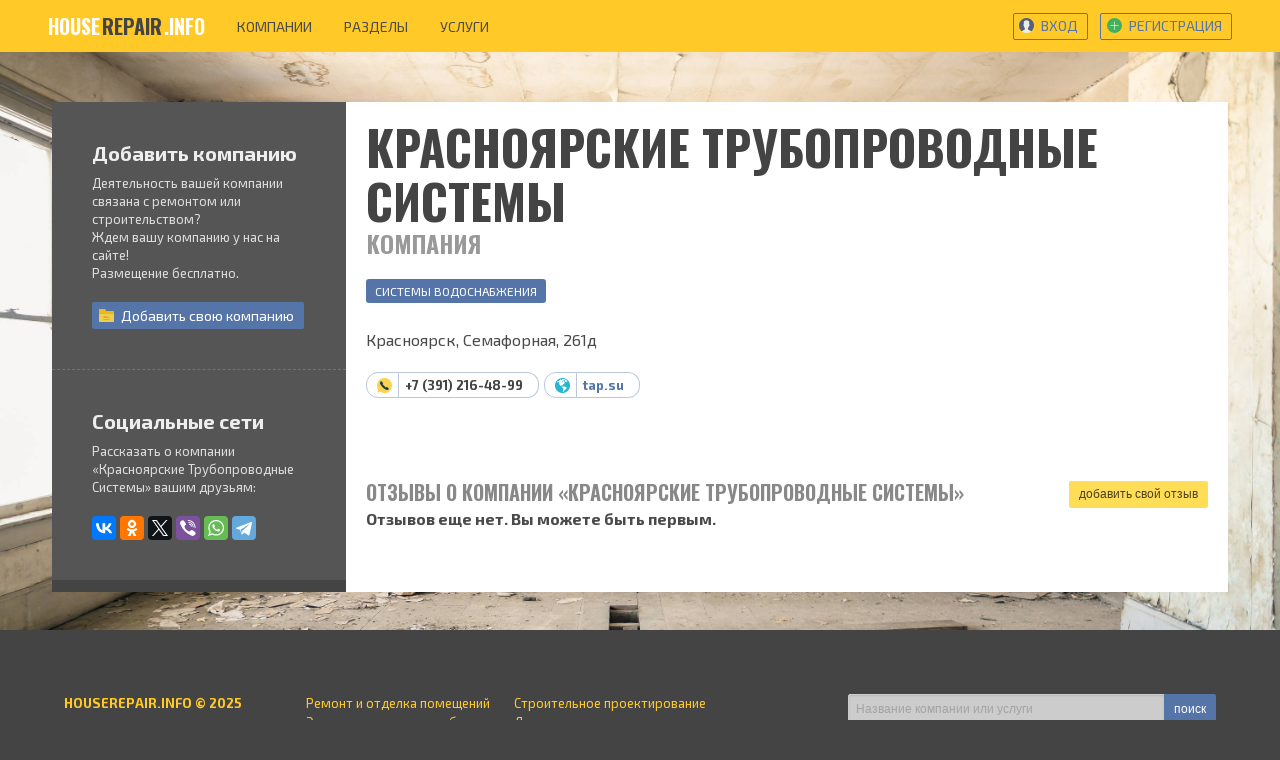

--- FILE ---
content_type: text/html; charset=UTF-8
request_url: https://houserepair.info/companies/krasnoyarskie-truboprovodnye-sistemy
body_size: 4495
content:
<!DOCTYPE html>
<html lang="ru">

<head>
    <meta charset="utf-8">
    <meta http-equiv="X-UA-Compatible" content="IE=edge">
    <meta name="viewport" content="width=device-width, initial-scale=1">
    <meta name="csrf-token" content="5w8CjVpUa5ntnS3YnXzDBKwWrcM8ls2ixPd8OlWX">


    <link href="/static/build/styles.css?v=5" rel="stylesheet">


    <link rel="apple-touch-icon" sizes="180x180" href="/apple-touch-icon.png">
    <link rel="icon" type="image/png" sizes="32x32" href="/favicon-32x32.png">
    <link rel="icon" type="image/png" sizes="16x16" href="/favicon-16x16.png">
    <link rel="manifest" href="/manifest.json">
    <link rel="mask-icon" href="/safari-pinned-tab.svg" color="#e8d100">
    <meta name="theme-color" content="#ffffff">


    <title>Красноярские Трубопроводные Системы (Красноярск): контакты, прайс-лист, отзывы</title>
<meta name="description" content="Красноярские Трубопроводные Системы: системы водоснабжения (Красноярск)">
    <meta property="og:title" content="Красноярские Трубопроводные Системы" />
<meta property="og:url" content="https://houserepair.info/companies/krasnoyarskie-truboprovodnye-sistemy" />
<meta property="og:description" content="Красноярские Трубопроводные Системы: системы водоснабжения (Красноярск)" />
<meta property="og:site_name" content="HouseRepair.info" />
<meta property="og:image" content="https://houserepair.info/static/images/logo.png" />

    

    <link href="https://fonts.googleapis.com/css?family=Exo+2:400,400i,700,700i|Oswald:700" rel="stylesheet">
    <meta name="google-site-verification" content="prH8O9k9vhGa8iybRWLdNLmqQm44k4QO4Xahlt6ESbw"/>
    <meta name="csrf-token" value="5w8CjVpUa5ntnS3YnXzDBKwWrcM8ls2ixPd8OlWX" content="5w8CjVpUa5ntnS3YnXzDBKwWrcM8ls2ixPd8OlWX" id="token">


    <style>
        [v-cloak] {
            display: none;
        }
    </style>
</head>

<body>

    <div class="page" id="app">
        <div class="page__nav">
            <nav class="navbar" role="navigation" aria-label="main navigation">
    <div class="container">

        <div class="navbar-brand">
            <a class="navbar-item" href="https://houserepair.info">
                <span class="navbar__logo">
                    house<span>repair</span>.info
                </span>
            </a>

            <burger-menu v-cloak>
                <div slot="main-links">
                    <a class="navbar-item" href="https://houserepair.info/companies">
                        компании
                    </a>
                    <a class="navbar-item" href="https://houserepair.info/companies/categories">
                        разделы
                    </a>
                    <a class="navbar-item" href="https://houserepair.info/companies/services">
                        услуги
                    </a>
                </div>

                <div slot="subitems">
                                            <a class="button is-small is-primary is-outlined" href="https://houserepair.info/login">
                            <span class="icon">
                                <svg class="navbar__link-icon">
                                    <use xlink:href="#user-auth"></use>
                                </svg>
                            </span>

                            <span>
                                Вход
                            </span>
                        </a>


                        <a class="button is-small is-primary is-outlined" href="https://houserepair.info/register">
                            <span class="icon">
                                <svg class="navbar__link-icon">
                                    <use xlink:href="#user-reg"></use>
                                </svg>
                            </span>

                            <span>
                                Регистрация
                            </span>
                        </a>
                                    </div>
            </burger-menu>
        </div>


        <div class="navbar-menu">
            <div class="navbar-start">
                <a class="navbar-item" href="https://houserepair.info/companies">
                    компании
                </a>
                <a class="navbar-item" href="https://houserepair.info/companies/categories">
                    разделы
                </a>
                <a class="navbar-item" href="https://houserepair.info/companies/services">
                    услуги
                </a>
            </div>

            <div class="navbar-end">
                <div class="navbar-item">
                                            <div class="field is-grouped">


                            <p class="control">
                                <a class="button is-small is-primary is-outlined" href="https://houserepair.info/login">
                                    <span class="icon">
                                        <svg class="navbar__link-icon">
                                            <use xlink:href="#user-auth"></use>
                                        </svg>
                                    </span>

                                    <span>
                                        Вход
                                    </span>
                                </a>
                            </p>

                            <p class="control">
                                <a class="button is-small is-primary is-outlined" href="https://houserepair.info/register">
                                    <span class="icon">
                                        <svg class="navbar__link-icon">
                                            <use xlink:href="#user-reg"></use>
                                        </svg>
                                    </span>

                                    <span>
                                        Регистрация
                                    </span>
                                </a>
                            </p>
                        </div>
                                    </div>
            </div>
        </div>

    </div>
</nav>        </div>

        <div class="page__content">
            

    <div class="container two-col-content">
        <div class="columns">
            <div class="column is-3 two-col-content__sidebar is-hidden-mobile">
                <div class="sidebar-box">

    <div class="title is-5">
        Добавить компанию
    </div>

    <p>
        Деятельность вашей компании связана с ремонтом или строительством?
        <br>
        Ждем вашу компанию у нас на сайте!
        <br>
        Размещение бесплатно.
    </p>

    <a class="button is-small is-primary" href="https://houserepair.info/profile/companies/create">
        <span class="icon">
            <svg class="navbar__link-icon">
                <use xlink:href="#catalog"></use>
            </svg>
        </span>

        <span>
            Добавить <span class="is-hidden-tablet-only is-hidden-desktop-only">свою </span>компанию
        </span>
    </a>

</div>                
                <div class="sidebar-box is-hidden-mobile" ref="share">
    <div class="title is-5">
        Социальные сети
    </div>

    <p>
        Рассказать о компании «Красноярские Трубопроводные Системы» вашим друзьям:
    </p>

    <div class="ya-share2" data-services="vkontakte,facebook,odnoklassniki,twitter,viber,whatsapp,telegram"></div>
</div>
            </div>


            <div class="column is-9 two-col-content__section">
                <div>
                    <div class="company">
                        <div class="company__header">
                            <div class="columns">
                                
                                
                                
                                
                                
                                

                                <div class="column">
                                    <h1 class="is-1 title">
                                        Красноярские Трубопроводные Системы
                                    </h1>

                                                                            <h2 class="is-4 subtitle">
                                            компания
                                        </h2>
                                                                    </div>

                                <div class="column is-narrow">
                                    
                                </div>
                            </div>
                        </div>
                    </div>


                                            <div class="company__categories">
                                                            <a href="https://houserepair.info/companies/categories/sistemy-vodosnabzheniya" class="tag is-primary">
                                    Системы водоснабжения
                                </a>
                                                    </div>
                    

                    <div class="company__info">
                                                    <div class="company__addresess">

                                                                    <div>
                                        Красноярск, Семафорная, 261д
                                    </div>
                                
                            </div>
                        

                        <div class="company__contacts">
                            <div class="tags">

                                                                    <contact-phone>
                                        +73912164899
                                    </contact-phone>
                                
                                
                                                                    <contact-url>
                                        tap.su
                                    </contact-url>
                                
                            </div>
                        </div>
                    </div>


                    <div class="columns">
                        
                                            </div>


                    <comments-widget
                            user-name="Sam Jackson"
                            user-avatar-src="https://houserepair.info/static/images/user-plug.png"
                            thread-id="3711"
                            request-uri="https://houserepair.info/api/comment">

                        <div slot="title">
                            <div class="header-title title is-5">
                                Отзывы о компании «Красноярские Трубопроводные Системы»
                            </div>
                        </div>


                        <div>
                                                    </div>

                    </comments-widget>


                    
                    <modalbox ref="modalBox"></modalbox>
                </div>
            </div>
        </div>
    </div>


    

        </div>

        <footer class="footer">
    <div class="container">
        <div class="columns">
            <div class="column is-narrow">
                <strong class="footer__site-name">
                    houserepair.info © 2025
                </strong>

                <ul>
                    <li>
                        <a href="">
                            Условия использования
                        </a>
                    </li>
                    <li>
                        <a href="mailto:help@houserepair.info">
                            help@houserepair.info
                        </a>
                    </li>
                </ul>
            </div>

            <div class="column is-hidden-mobile">
                <div class="columns is-desktop">
                    <div class="column is-narrow footer__categories">
                        <ul><li><a href='https://houserepair.info/companies/categories/remont-i-otdelka-pomeshcheniy'>Ремонт и отделка помещений</a></li><li><a href='https://houserepair.info/companies/categories/elektromontazhnye-raboty'>Электромонтажные работы</a></li><li><a href='https://houserepair.info/companies/categories/maloetazhnoe-stroitelstvo'>Малоэтажное строительство</a></li><li><a href='https://houserepair.info/companies/categories/sistemy-vodosnabzheniya'>Системы водоснабжения</a></li></ul>
                    </div>

                    <div class="column is-narrow footer__categories">
                        <ul><li><a href='https://houserepair.info/companies/categories/stroitelnoe-proektirovanie'>Строительное проектирование</a></li><li><a href='https://houserepair.info/companies/categories/dveri-vkhodnye'>Двери входные</a></li><li><a href='https://houserepair.info/companies/categories/prodazha-okon'>Продажа окон</a></li><li><a href='https://houserepair.info/companies/categories/pilomaterialy'>Пиломатериалы</a></li></ul>
                    </div>
                </div>
            </div>


            <div class="column is-4">
                <form action="https://houserepair.info/search" class="footer__search-form">
                    <div class="field has-addons">
                        <div class="control is-expanded">
                            <input class="input is-small" name="q" type="text"
                                   placeholder="Название компании или услуги">
                        </div>
                        <div class="control">
                            <button type="submit" class="button is-info is-small">
                                поиск
                            </button>
                        </div>
                    </div>
                </form>

                <p>
                    Информация носит исключительно ознакомительный характер и не является публичной офертой.
                </p>
            </div>
        </div>
    </div>
</footer>    </div>


    <script src="//yastatic.net/es5-shims/0.0.2/es5-shims.min.js"></script>
    <script src="//yastatic.net/share2/share.js"></script>
<script src="/static/build/app.js?v=5" type="text/javascript"></script>

    <!-- Yandex.Metrika counter -->
    <script type="text/javascript">
        (function (d, w, c) {
            (w[c] = w[c] || []).push(function () {
                try {
                    w.yaCounter45926967 = new Ya.Metrika2({
                        id: 45926967,
                        clickmap: true,
                        trackLinks: true,
                        accurateTrackBounce: true,
                        webvisor: true
                    });
                } catch (e) {
                }
            });

            var n = d.getElementsByTagName("script")[0],
                s = d.createElement("script"),
                f = function () {
                    n.parentNode.insertBefore(s, n);
                };
            s.type = "text/javascript";
            s.async = true;
            s.src = "https://mc.yandex.ru/metrika/tag.js";

            if (w.opera == "[object Opera]") {
                d.addEventListener("DOMContentLoaded", f, false);
            } else {
                f();
            }
        })(document, window, "yandex_metrika_callbacks2");
    </script>
    <noscript>
        <div><img src="https://mc.yandex.ru/watch/45926967" style="position:absolute; left:-9999px;" alt=""/></div>
    </noscript>
    <!-- /Yandex.Metrika counter -->


    <!-- Global site tag (gtag.js) - Google Analytics -->
    <script async src="https://www.googletagmanager.com/gtag/js?id=UA-110358798-1"></script>
    <script>
        window.dataLayer = window.dataLayer || [];

        function gtag() {
            dataLayer.push(arguments);
        }

        gtag('js', new Date());

        gtag('config', 'UA-110358798-1');
    </script>
</body>

</html>

--- FILE ---
content_type: application/javascript
request_url: https://houserepair.info/static/build/app.js?v=5
body_size: 797757
content:
var rApp=function(t){function e(r){if(n[r])return n[r].exports;var i=n[r]={i:r,l:!1,exports:{}};return t[r].call(i.exports,i,i.exports,e),i.l=!0,i.exports}var n={};return e.m=t,e.c=n,e.d=function(t,n,r){e.o(t,n)||Object.defineProperty(t,n,{configurable:!1,enumerable:!0,get:r})},e.n=function(t){var n=t&&t.__esModule?function(){return t.default}:function(){return t};return e.d(n,"a",n),n},e.o=function(t,e){return Object.prototype.hasOwnProperty.call(t,e)},e.p="/static/build",e(e.s=171)}([function(t,e,n){var r=n(4),i=n(27),o=n(16),a=n(17),s=n(24),l=function(t,e,n){var c,u,f,p,h=t&l.F,d=t&l.G,v=t&l.S,g=t&l.P,y=t&l.B,m=d?r:v?r[e]||(r[e]={}):(r[e]||{}).prototype,b=d?i:i[e]||(i[e]={}),_=b.prototype||(b.prototype={});d&&(n=e);for(c in n)u=!h&&m&&void 0!==m[c],f=(u?m:n)[c],p=y&&u?s(f,r):g&&"function"==typeof f?s(Function.call,f):f,m&&a(m,c,f,t&l.U),b[c]!=f&&o(b,c,p),g&&_[c]!=f&&(_[c]=f)};r.core=i,l.F=1,l.G=2,l.S=4,l.P=8,l.B=16,l.W=32,l.U=64,l.R=128,t.exports=l},function(t,e,n){(function(e){!function(e,n){t.exports=n()}(0,function(){"use strict";function t(t,e){return e={exports:{}},t(e,e.exports),e.exports}var n=function(t){var e=t.id,n=t.viewBox,r=t.content;this.id=e,this.viewBox=n,this.content=r};n.prototype.stringify=function(){return this.content},n.prototype.toString=function(){return this.stringify()},n.prototype.destroy=function(){var t=this;["id","viewBox","content"].forEach(function(e){return delete t[e]})};var r=function(t){var e=!!document.importNode,n=(new DOMParser).parseFromString(t,"image/svg+xml").documentElement;return e?document.importNode(n,!0):n},i=("undefined"!=typeof window?window:void 0!==e||"undefined"!=typeof self&&self,t(function(t,e){!function(e,n){t.exports=n()}(0,function(){function t(t){return t&&"object"==typeof t&&"[object RegExp]"!==Object.prototype.toString.call(t)&&"[object Date]"!==Object.prototype.toString.call(t)}function e(t){return Array.isArray(t)?[]:{}}function n(n,r){return r&&!0===r.clone&&t(n)?o(e(n),n,r):n}function r(e,r,i){var a=e.slice();return r.forEach(function(r,s){void 0===a[s]?a[s]=n(r,i):t(r)?a[s]=o(e[s],r,i):-1===e.indexOf(r)&&a.push(n(r,i))}),a}function i(e,r,i){var a={};return t(e)&&Object.keys(e).forEach(function(t){a[t]=n(e[t],i)}),Object.keys(r).forEach(function(s){t(r[s])&&e[s]?a[s]=o(e[s],r[s],i):a[s]=n(r[s],i)}),a}function o(t,e,o){var a=Array.isArray(e),s=o||{arrayMerge:r},l=s.arrayMerge||r;return a?Array.isArray(t)?l(t,e,o):n(e,o):i(t,e,o)}return o.all=function(t,e){if(!Array.isArray(t)||t.length<2)throw new Error("first argument should be an array with at least two elements");return t.reduce(function(t,n){return o(t,n,e)})},o})})),o=t(function(t,e){var n={svg:{name:"xmlns",uri:"http://www.w3.org/2000/svg"},xlink:{name:"xmlns:xlink",uri:"http://www.w3.org/1999/xlink"}};e.default=n,t.exports=e.default}),a=function(t){return Object.keys(t).map(function(e){return e+'="'+t[e].toString().replace(/"/g,"&quot;")+'"'}).join(" ")},s=o.svg,l=o.xlink,c={};c[s.name]=s.uri,c[l.name]=l.uri;var u=function(t,e){void 0===t&&(t="");var n=i(c,e||{});return"<svg "+a(n)+">"+t+"</svg>"};return function(t){function e(){t.apply(this,arguments)}t&&(e.__proto__=t),e.prototype=Object.create(t&&t.prototype),e.prototype.constructor=e;var n={isMounted:{}};return n.isMounted.get=function(){return!!this.node},e.createFromExistingNode=function(t){return new e({id:t.getAttribute("id"),viewBox:t.getAttribute("viewBox"),content:t.outerHTML})},e.prototype.destroy=function(){this.isMounted&&this.unmount(),t.prototype.destroy.call(this)},e.prototype.mount=function(t){if(this.isMounted)return this.node;var e="string"==typeof t?document.querySelector(t):t,n=this.render();return this.node=n,e.appendChild(n),n},e.prototype.render=function(){var t=this.stringify();return r(u(t)).childNodes[0]},e.prototype.unmount=function(){this.node.parentNode.removeChild(this.node)},Object.defineProperties(e.prototype,n),e}(n)})}).call(e,n(33))},function(t,e,n){(function(e){!function(e,n){t.exports=n()}(0,function(){"use strict";function t(t,e){return e={exports:{}},t(e,e.exports),e.exports}function n(t){return t=t||Object.create(null),{on:function(e,n){(t[e]||(t[e]=[])).push(n)},off:function(e,n){t[e]&&t[e].splice(t[e].indexOf(n)>>>0,1)},emit:function(e,n){(t[e]||[]).map(function(t){t(n)}),(t["*"]||[]).map(function(t){t(e,n)})}}}function r(t,e){return S(t).reduce(function(t,n){if(!n.attributes)return t;var r=S(n.attributes),i=e?r.filter(e):r;return t.concat(i)},[])}function i(t){return t.replace(B,function(t){return"%"+t[0].charCodeAt(0).toString(16).toUpperCase()})}function o(t,e,n){return S(t).forEach(function(t){var r=t.getAttribute(N);if(r&&0===r.indexOf(e)){var i=r.replace(e,n);t.setAttributeNS(P,N,i)}}),t}var a=("undefined"!=typeof window?window:void 0!==e||"undefined"!=typeof self&&self,t(function(t,e){!function(e,n){t.exports=n()}(0,function(){function t(t){return t&&"object"==typeof t&&"[object RegExp]"!==Object.prototype.toString.call(t)&&"[object Date]"!==Object.prototype.toString.call(t)}function e(t){return Array.isArray(t)?[]:{}}function n(n,r){return r&&!0===r.clone&&t(n)?o(e(n),n,r):n}function r(e,r,i){var a=e.slice();return r.forEach(function(r,s){void 0===a[s]?a[s]=n(r,i):t(r)?a[s]=o(e[s],r,i):-1===e.indexOf(r)&&a.push(n(r,i))}),a}function i(e,r,i){var a={};return t(e)&&Object.keys(e).forEach(function(t){a[t]=n(e[t],i)}),Object.keys(r).forEach(function(s){t(r[s])&&e[s]?a[s]=o(e[s],r[s],i):a[s]=n(r[s],i)}),a}function o(t,e,o){var a=Array.isArray(e),s=o||{arrayMerge:r},l=s.arrayMerge||r;return a?Array.isArray(t)?l(t,e,o):n(e,o):i(t,e,o)}return o.all=function(t,e){if(!Array.isArray(t)||t.length<2)throw new Error("first argument should be an array with at least two elements");return t.reduce(function(t,n){return o(t,n,e)})},o})})),s=t(function(t,e){var n={svg:{name:"xmlns",uri:"http://www.w3.org/2000/svg"},xlink:{name:"xmlns:xlink",uri:"http://www.w3.org/1999/xlink"}};e.default=n,t.exports=e.default}),l=function(t){return Object.keys(t).map(function(e){return e+'="'+t[e].toString().replace(/"/g,"&quot;")+'"'}).join(" ")},c=s.svg,u=s.xlink,f={};f[c.name]=c.uri,f[u.name]=u.uri;var p,h=function(t,e){void 0===t&&(t="");var n=a(f,e||{});return"<svg "+l(n)+">"+t+"</svg>"},d=s.svg,v=s.xlink,g={attrs:(p={style:["position: absolute","width: 0","height: 0"].join("; ")},p[d.name]=d.uri,p[v.name]=v.uri,p)},y=function(t){this.config=a(g,t||{}),this.symbols=[]};y.prototype.add=function(t){var e=this,n=e.symbols,r=this.find(t.id);return r?(n[n.indexOf(r)]=t,!1):(n.push(t),!0)},y.prototype.remove=function(t){var e=this,n=e.symbols,r=this.find(t);return!!r&&(n.splice(n.indexOf(r),1),r.destroy(),!0)},y.prototype.find=function(t){return this.symbols.filter(function(e){return e.id===t})[0]||null},y.prototype.has=function(t){return null!==this.find(t)},y.prototype.stringify=function(){var t=this.config,e=t.attrs,n=this.symbols.map(function(t){return t.stringify()}).join("");return h(n,e)},y.prototype.toString=function(){return this.stringify()},y.prototype.destroy=function(){this.symbols.forEach(function(t){return t.destroy()})};var m=function(t){var e=t.id,n=t.viewBox,r=t.content;this.id=e,this.viewBox=n,this.content=r};m.prototype.stringify=function(){return this.content},m.prototype.toString=function(){return this.stringify()},m.prototype.destroy=function(){var t=this;["id","viewBox","content"].forEach(function(e){return delete t[e]})};var b,_=function(t){var e=!!document.importNode,n=(new DOMParser).parseFromString(t,"image/svg+xml").documentElement;return e?document.importNode(n,!0):n},w=function(t){function e(){t.apply(this,arguments)}t&&(e.__proto__=t),e.prototype=Object.create(t&&t.prototype),e.prototype.constructor=e;var n={isMounted:{}};return n.isMounted.get=function(){return!!this.node},e.createFromExistingNode=function(t){return new e({id:t.getAttribute("id"),viewBox:t.getAttribute("viewBox"),content:t.outerHTML})},e.prototype.destroy=function(){this.isMounted&&this.unmount(),t.prototype.destroy.call(this)},e.prototype.mount=function(t){if(this.isMounted)return this.node;var e="string"==typeof t?document.querySelector(t):t,n=this.render();return this.node=n,e.appendChild(n),n},e.prototype.render=function(){var t=this.stringify();return _(h(t)).childNodes[0]},e.prototype.unmount=function(){this.node.parentNode.removeChild(this.node)},Object.defineProperties(e.prototype,n),e}(m),x={autoConfigure:!0,mountTo:"body",syncUrlsWithBaseTag:!1,listenLocationChangeEvent:!0,locationChangeEvent:"locationChange",locationChangeAngularEmitter:!1,usagesToUpdate:"use[*|href]",moveGradientsOutsideSymbol:!1},S=function(t){return Array.prototype.slice.call(t,0)},T=navigator.userAgent,C={isChrome:/chrome/i.test(T),isFirefox:/firefox/i.test(T),isIE:/msie/i.test(T)||/trident/i.test(T),isEdge:/edge/i.test(T)},A=function(t,e){var n=document.createEvent("CustomEvent");n.initCustomEvent(t,!1,!1,e),window.dispatchEvent(n)},E=function(t){var e=[];return S(t.querySelectorAll("style")).forEach(function(t){t.textContent+="",e.push(t)}),e},O=function(t){return(t||window.location.href).split("#")[0]},k=function(t){angular.module("ng").run(["$rootScope",function(e){e.$on("$locationChangeSuccess",function(e,n,r){A(t,{oldUrl:r,newUrl:n})})}])},M=function(t,e){return void 0===e&&(e="linearGradient, radialGradient, pattern"),S(t.querySelectorAll("symbol")).forEach(function(t){S(t.querySelectorAll(e)).forEach(function(e){t.parentNode.insertBefore(e,t)})}),t},P=s.xlink.uri,N="xlink:href",B=/[{}|\\\^\[\]`"<>]/g,L=["clipPath","colorProfile","src","cursor","fill","filter","marker","markerStart","markerMid","markerEnd","mask","stroke","style"],I=L.map(function(t){return"["+t+"]"}).join(","),j=function(t,e,n,a){var s=i(n),l=i(a);r(t.querySelectorAll(I),function(t){var e=t.localName,n=t.value;return-1!==L.indexOf(e)&&-1!==n.indexOf("url("+s)}).forEach(function(t){return t.value=t.value.replace(s,l)}),o(e,s,l)},D={MOUNT:"mount",SYMBOL_MOUNT:"symbol_mount"},F=function(t){function e(e){var r=this;void 0===e&&(e={}),t.call(this,a(x,e));var i=n();this._emitter=i,this.node=null;var o=this,s=o.config;if(s.autoConfigure&&this._autoConfigure(e),s.syncUrlsWithBaseTag){var l=document.getElementsByTagName("base")[0].getAttribute("href");i.on(D.MOUNT,function(){return r.updateUrls("#",l)})}var c=this._handleLocationChange.bind(this);this._handleLocationChange=c,s.listenLocationChangeEvent&&window.addEventListener(s.locationChangeEvent,c),s.locationChangeAngularEmitter&&k(s.locationChangeEvent),i.on(D.MOUNT,function(t){s.moveGradientsOutsideSymbol&&M(t)}),i.on(D.SYMBOL_MOUNT,function(t){s.moveGradientsOutsideSymbol&&M(t.parentNode),(C.isIE||C.isEdge)&&E(t)})}t&&(e.__proto__=t),e.prototype=Object.create(t&&t.prototype),e.prototype.constructor=e;var r={isMounted:{}};return r.isMounted.get=function(){return!!this.node},e.prototype._autoConfigure=function(t){var e=this,n=e.config;void 0===t.syncUrlsWithBaseTag&&(n.syncUrlsWithBaseTag=void 0!==document.getElementsByTagName("base")[0]),void 0===t.locationChangeAngularEmitter&&(n.locationChangeAngularEmitter="angular"in window),void 0===t.moveGradientsOutsideSymbol&&(n.moveGradientsOutsideSymbol=C.isFirefox)},e.prototype._handleLocationChange=function(t){var e=t.detail,n=e.oldUrl,r=e.newUrl;this.updateUrls(n,r)},e.prototype.add=function(e){var n=this,r=t.prototype.add.call(this,e);return this.isMounted&&r&&(e.mount(n.node),this._emitter.emit(D.SYMBOL_MOUNT,e.node)),r},e.prototype.attach=function(t){var e=this,n=this;if(n.isMounted)return n.node;var r="string"==typeof t?document.querySelector(t):t;return n.node=r,this.symbols.forEach(function(t){t.mount(n.node),e._emitter.emit(D.SYMBOL_MOUNT,t.node)}),S(r.querySelectorAll("symbol")).forEach(function(t){var e=w.createFromExistingNode(t);e.node=t,n.add(e)}),this._emitter.emit(D.MOUNT,r),r},e.prototype.destroy=function(){var t=this,e=t.config,n=t.symbols,r=t._emitter;n.forEach(function(t){return t.destroy()}),r.off("*"),window.removeEventListener(e.locationChangeEvent,this._handleLocationChange),this.isMounted&&this.unmount()},e.prototype.mount=function(t,e){void 0===t&&(t=this.config.mountTo),void 0===e&&(e=!1);var n=this;if(n.isMounted)return n.node;var r="string"==typeof t?document.querySelector(t):t,i=n.render();return this.node=i,e&&r.childNodes[0]?r.insertBefore(i,r.childNodes[0]):r.appendChild(i),this._emitter.emit(D.MOUNT,i),i},e.prototype.render=function(){return _(this.stringify())},e.prototype.unmount=function(){this.node.parentNode.removeChild(this.node)},e.prototype.updateUrls=function(t,e){if(!this.isMounted)return!1;var n=document.querySelectorAll(this.config.usagesToUpdate);return j(this.node,n,O(t)+"#",O(e)+"#"),!0},Object.defineProperties(e.prototype,r),e}(y),R=t(function(t){/*!
  * domready (c) Dustin Diaz 2014 - License MIT
  */
!function(e,n){t.exports=function(){var t,e=[],n=document,r=n.documentElement.doScroll,i=(r?/^loaded|^c/:/^loaded|^i|^c/).test(n.readyState);return i||n.addEventListener("DOMContentLoaded",t=function(){for(n.removeEventListener("DOMContentLoaded",t),i=1;t=e.shift();)t()}),function(t){i?setTimeout(t,0):e.push(t)}}()}()}),G=!!window.__SVG_SPRITE__;G?b=window.__SVG_SPRITE__:(b=new F({attrs:{id:"__SVG_SPRITE_NODE__"}}),window.__SVG_SPRITE__=b);var H=function(){var t=document.getElementById("__SVG_SPRITE_NODE__");t?b.attach(t):b.mount(document.body,!0)};return document.body?H():R(H),b})}).call(e,n(33))},function(t,e,n){var r=n(6);t.exports=function(t){if(!r(t))throw TypeError(t+" is not an object!");return t}},function(t,e){var n=t.exports="undefined"!=typeof window&&window.Math==Math?window:"undefined"!=typeof self&&self.Math==Math?self:Function("return this")();"number"==typeof __g&&(__g=n)},function(t,e){t.exports=function(t){try{return!!t()}catch(t){return!0}}},function(t,e){t.exports=function(t){return"object"==typeof t?null!==t:"function"==typeof t}},function(t,e){function n(t,e){var n=t[1]||"",i=t[3];if(!i)return n;if(e&&"function"==typeof btoa){var o=r(i);return[n].concat(i.sources.map(function(t){return"/*# sourceURL="+i.sourceRoot+t+" */"})).concat([o]).join("\n")}return[n].join("\n")}function r(t){return"/*# sourceMappingURL=data:application/json;charset=utf-8;base64,"+btoa(unescape(encodeURIComponent(JSON.stringify(t))))+" */"}t.exports=function(t){var e=[];return e.toString=function(){return this.map(function(e){var r=n(e,t);return e[2]?"@media "+e[2]+"{"+r+"}":r}).join("")},e.i=function(t,n){"string"==typeof t&&(t=[[null,t,""]]);for(var r={},i=0;i<this.length;i++){var o=this[i][0];"number"==typeof o&&(r[o]=!0)}for(i=0;i<t.length;i++){var a=t[i];"number"==typeof a[0]&&r[a[0]]||(n&&!a[2]?a[2]=n:n&&(a[2]="("+a[2]+") and ("+n+")"),e.push(a))}},e}},function(t,e,n){function r(t){for(var e=0;e<t.length;e++){var n=t[e],r=u[n.id];if(r){r.refs++;for(var i=0;i<r.parts.length;i++)r.parts[i](n.parts[i]);for(;i<n.parts.length;i++)r.parts.push(o(n.parts[i]));r.parts.length>n.parts.length&&(r.parts.length=n.parts.length)}else{for(var a=[],i=0;i<n.parts.length;i++)a.push(o(n.parts[i]));u[n.id]={id:n.id,refs:1,parts:a}}}}function i(){var t=document.createElement("style");return t.type="text/css",f.appendChild(t),t}function o(t){var e,n,r=document.querySelector("style["+y+'~="'+t.id+'"]');if(r){if(d)return v;r.parentNode.removeChild(r)}if(m){var o=h++;r=p||(p=i()),e=a.bind(null,r,o,!1),n=a.bind(null,r,o,!0)}else r=i(),e=s.bind(null,r),n=function(){r.parentNode.removeChild(r)};return e(t),function(r){if(r){if(r.css===t.css&&r.media===t.media&&r.sourceMap===t.sourceMap)return;e(t=r)}else n()}}function a(t,e,n,r){var i=n?"":r.css;if(t.styleSheet)t.styleSheet.cssText=b(e,i);else{var o=document.createTextNode(i),a=t.childNodes;a[e]&&t.removeChild(a[e]),a.length?t.insertBefore(o,a[e]):t.appendChild(o)}}function s(t,e){var n=e.css,r=e.media,i=e.sourceMap;if(r&&t.setAttribute("media",r),g.ssrId&&t.setAttribute(y,e.id),i&&(n+="\n/*# sourceURL="+i.sources[0]+" */",n+="\n/*# sourceMappingURL=data:application/json;base64,"+btoa(unescape(encodeURIComponent(JSON.stringify(i))))+" */"),t.styleSheet)t.styleSheet.cssText=n;else{for(;t.firstChild;)t.removeChild(t.firstChild);t.appendChild(document.createTextNode(n))}}var l="undefined"!=typeof document;if("undefined"!=typeof DEBUG&&DEBUG&&!l)throw new Error("vue-style-loader cannot be used in a non-browser environment. Use { target: 'node' } in your Webpack config to indicate a server-rendering environment.");var c=n(458),u={},f=l&&(document.head||document.getElementsByTagName("head")[0]),p=null,h=0,d=!1,v=function(){},g=null,y="data-vue-ssr-id",m="undefined"!=typeof navigator&&/msie [6-9]\b/.test(navigator.userAgent.toLowerCase());t.exports=function(t,e,n,i){d=n,g=i||{};var o=c(t,e);return r(o),function(e){for(var n=[],i=0;i<o.length;i++){var a=o[i],s=u[a.id];s.refs--,n.push(s)}e?(o=c(t,e),r(o)):o=[];for(var i=0;i<n.length;i++){var s=n[i];if(0===s.refs){for(var l=0;l<s.parts.length;l++)s.parts[l]();delete u[s.id]}}}};var b=function(){var t=[];return function(e,n){return t[e]=n,t.filter(Boolean).join("\n")}}()},function(t,e){t.exports=function(t,e,n,r,i,o){var a,s=t=t||{},l=typeof t.default;"object"!==l&&"function"!==l||(a=t,s=t.default);var c="function"==typeof s?s.options:s;e&&(c.render=e.render,c.staticRenderFns=e.staticRenderFns,c._compiled=!0),n&&(c.functional=!0),i&&(c._scopeId=i);var u;if(o?(u=function(t){t=t||this.$vnode&&this.$vnode.ssrContext||this.parent&&this.parent.$vnode&&this.parent.$vnode.ssrContext,t||"undefined"==typeof __VUE_SSR_CONTEXT__||(t=__VUE_SSR_CONTEXT__),r&&r.call(this,t),t&&t._registeredComponents&&t._registeredComponents.add(o)},c._ssrRegister=u):r&&(u=r),u){var f=c.functional,p=f?c.render:c.beforeCreate;f?(c._injectStyles=u,c.render=function(t,e){return u.call(e),p(t,e)}):c.beforeCreate=p?[].concat(p,u):[u]}return{esModule:a,exports:s,options:c}}},function(t,e,n){var r=n(57)("wks"),i=n(39),o=n(4).Symbol,a="function"==typeof o;(t.exports=function(t){return r[t]||(r[t]=a&&o[t]||(a?o:i)("Symbol."+t))}).store=r},function(t,e,n){t.exports=!n(5)(function(){return 7!=Object.defineProperty({},"a",{get:function(){return 7}}).a})},function(t,e,n){var r=n(3),i=n(100),o=n(28),a=Object.defineProperty;e.f=n(11)?Object.defineProperty:function(t,e,n){if(r(t),e=o(e,!0),r(n),i)try{return a(t,e,n)}catch(t){}if("get"in n||"set"in n)throw TypeError("Accessors not supported!");return"value"in n&&(t[e]=n.value),t}},function(t,e,n){var r=n(30),i=Math.min;t.exports=function(t){return t>0?i(r(t),9007199254740991):0}},function(t,e,n){var r=n(29);t.exports=function(t){return Object(r(t))}},function(t,e){t.exports=function(t){if("function"!=typeof t)throw TypeError(t+" is not a function!");return t}},function(t,e,n){var r=n(12),i=n(38);t.exports=n(11)?function(t,e,n){return r.f(t,e,i(1,n))}:function(t,e,n){return t[e]=n,t}},function(t,e,n){var r=n(4),i=n(16),o=n(19),a=n(39)("src"),s=Function.toString,l=(""+s).split("toString");n(27).inspectSource=function(t){return s.call(t)},(t.exports=function(t,e,n,s){var c="function"==typeof n;c&&(o(n,"name")||i(n,"name",e)),t[e]!==n&&(c&&(o(n,a)||i(n,a,t[e]?""+t[e]:l.join(String(e)))),t===r?t[e]=n:s?t[e]?t[e]=n:i(t,e,n):(delete t[e],i(t,e,n)))})(Function.prototype,"toString",function(){return"function"==typeof this&&this[a]||s.call(this)})},function(t,e,n){var r=n(0),i=n(5),o=n(29),a=/"/g,s=function(t,e,n,r){var i=String(o(t)),s="<"+e;return""!==n&&(s+=" "+n+'="'+String(r).replace(a,"&quot;")+'"'),s+">"+i+"</"+e+">"};t.exports=function(t,e){var n={};n[t]=e(s),r(r.P+r.F*i(function(){var e=""[t]('"');return e!==e.toLowerCase()||e.split('"').length>3}),"String",n)}},function(t,e){var n={}.hasOwnProperty;t.exports=function(t,e){return n.call(t,e)}},function(t,e,n){var r=n(53),i=n(29);t.exports=function(t){return r(i(t))}},function(t,e,n){var r=n(54),i=n(38),o=n(20),a=n(28),s=n(19),l=n(100),c=Object.getOwnPropertyDescriptor;e.f=n(11)?c:function(t,e){if(t=o(t),e=a(e,!0),l)try{return c(t,e)}catch(t){}if(s(t,e))return i(!r.f.call(t,e),t[e])}},function(t,e,n){var r=n(19),i=n(14),o=n(74)("IE_PROTO"),a=Object.prototype;t.exports=Object.getPrototypeOf||function(t){return t=i(t),r(t,o)?t[o]:"function"==typeof t.constructor&&t instanceof t.constructor?t.constructor.prototype:t instanceof Object?a:null}},function(t,e,n){"use strict";function r(t){return"[object Array]"===T.call(t)}function i(t){return"[object ArrayBuffer]"===T.call(t)}function o(t){return"undefined"!=typeof FormData&&t instanceof FormData}function a(t){return"undefined"!=typeof ArrayBuffer&&ArrayBuffer.isView?ArrayBuffer.isView(t):t&&t.buffer&&t.buffer instanceof ArrayBuffer}function s(t){return"string"==typeof t}function l(t){return"number"==typeof t}function c(t){return void 0===t}function u(t){return null!==t&&"object"==typeof t}function f(t){return"[object Date]"===T.call(t)}function p(t){return"[object File]"===T.call(t)}function h(t){return"[object Blob]"===T.call(t)}function d(t){return"[object Function]"===T.call(t)}function v(t){return u(t)&&d(t.pipe)}function g(t){return"undefined"!=typeof URLSearchParams&&t instanceof URLSearchParams}function y(t){return t.replace(/^\s*/,"").replace(/\s*$/,"")}function m(){return("undefined"==typeof navigator||"ReactNative"!==navigator.product)&&("undefined"!=typeof window&&"undefined"!=typeof document)}function b(t,e){if(null!==t&&void 0!==t)if("object"!=typeof t&&(t=[t]),r(t))for(var n=0,i=t.length;n<i;n++)e.call(null,t[n],n,t);else for(var o in t)Object.prototype.hasOwnProperty.call(t,o)&&e.call(null,t[o],o,t)}function _(){function t(t,n){"object"==typeof e[n]&&"object"==typeof t?e[n]=_(e[n],t):e[n]=t}for(var e={},n=0,r=arguments.length;n<r;n++)b(arguments[n],t);return e}function w(t,e,n){return b(e,function(e,r){t[r]=n&&"function"==typeof e?x(e,n):e}),t}var x=n(136),S=n(437),T=Object.prototype.toString;t.exports={isArray:r,isArrayBuffer:i,isBuffer:S,isFormData:o,isArrayBufferView:a,isString:s,isNumber:l,isObject:u,isUndefined:c,isDate:f,isFile:p,isBlob:h,isFunction:d,isStream:v,isURLSearchParams:g,isStandardBrowserEnv:m,forEach:b,merge:_,extend:w,trim:y}},function(t,e,n){var r=n(15);t.exports=function(t,e,n){if(r(t),void 0===e)return t;switch(n){case 1:return function(n){return t.call(e,n)};case 2:return function(n,r){return t.call(e,n,r)};case 3:return function(n,r,i){return t.call(e,n,r,i)}}return function(){return t.apply(e,arguments)}}},function(t,e){var n={}.toString;t.exports=function(t){return n.call(t).slice(8,-1)}},function(t,e,n){"use strict";var r=n(5);t.exports=function(t,e){return!!t&&r(function(){e?t.call(null,function(){},1):t.call(null)})}},function(t,e){var n=t.exports={version:"2.5.5"};"number"==typeof __e&&(__e=n)},function(t,e,n){var r=n(6);t.exports=function(t,e){if(!r(t))return t;var n,i;if(e&&"function"==typeof(n=t.toString)&&!r(i=n.call(t)))return i;if("function"==typeof(n=t.valueOf)&&!r(i=n.call(t)))return i;if(!e&&"function"==typeof(n=t.toString)&&!r(i=n.call(t)))return i;throw TypeError("Can't convert object to primitive value")}},function(t,e){t.exports=function(t){if(void 0==t)throw TypeError("Can't call method on  "+t);return t}},function(t,e){var n=Math.ceil,r=Math.floor;t.exports=function(t){return isNaN(t=+t)?0:(t>0?r:n)(t)}},function(t,e,n){var r=n(0),i=n(27),o=n(5);t.exports=function(t,e){var n=(i.Object||{})[t]||Object[t],a={};a[t]=e(n),r(r.S+r.F*o(function(){n(1)}),"Object",a)}},function(t,e,n){var r=n(24),i=n(53),o=n(14),a=n(13),s=n(91);t.exports=function(t,e){var n=1==t,l=2==t,c=3==t,u=4==t,f=6==t,p=5==t||f,h=e||s;return function(e,s,d){for(var v,g,y=o(e),m=i(y),b=r(s,d,3),_=a(m.length),w=0,x=n?h(e,_):l?h(e,0):void 0;_>w;w++)if((p||w in m)&&(v=m[w],g=b(v,w,y),t))if(n)x[w]=g;else if(g)switch(t){case 3:return!0;case 5:return v;case 6:return w;case 2:x.push(v)}else if(u)return!1;return f?-1:c||u?u:x}}},function(t,e){var n;n=function(){return this}();try{n=n||Function("return this")()||(0,eval)("this")}catch(t){"object"==typeof window&&(n=window)}t.exports=n},function(t,e,n){"use strict";if(n(11)){var r=n(40),i=n(4),o=n(5),a=n(0),s=n(67),l=n(97),c=n(24),u=n(46),f=n(38),p=n(16),h=n(48),d=n(30),v=n(13),g=n(126),y=n(42),m=n(28),b=n(19),_=n(55),w=n(6),x=n(14),S=n(88),T=n(43),C=n(22),A=n(44).f,E=n(90),O=n(39),k=n(10),M=n(32),P=n(58),N=n(65),B=n(93),L=n(51),I=n(62),j=n(45),D=n(92),F=n(116),R=n(12),G=n(21),H=R.f,V=G.f,q=i.RangeError,z=i.TypeError,$=i.Uint8Array,U=Array.prototype,W=l.ArrayBuffer,K=l.DataView,X=M(0),Y=M(2),Z=M(3),Q=M(4),J=M(5),tt=M(6),et=P(!0),nt=P(!1),rt=B.values,it=B.keys,ot=B.entries,at=U.lastIndexOf,st=U.reduce,lt=U.reduceRight,ct=U.join,ut=U.sort,ft=U.slice,pt=U.toString,ht=U.toLocaleString,dt=k("iterator"),vt=k("toStringTag"),gt=O("typed_constructor"),yt=O("def_constructor"),mt=s.CONSTR,bt=s.TYPED,_t=s.VIEW,wt=M(1,function(t,e){return At(N(t,t[yt]),e)}),xt=o(function(){return 1===new $(new Uint16Array([1]).buffer)[0]}),St=!!$&&!!$.prototype.set&&o(function(){new $(1).set({})}),Tt=function(t,e){var n=d(t);if(n<0||n%e)throw q("Wrong offset!");return n},Ct=function(t){if(w(t)&&bt in t)return t;throw z(t+" is not a typed array!")},At=function(t,e){if(!(w(t)&&gt in t))throw z("It is not a typed array constructor!");return new t(e)},Et=function(t,e){return Ot(N(t,t[yt]),e)},Ot=function(t,e){for(var n=0,r=e.length,i=At(t,r);r>n;)i[n]=e[n++];return i},kt=function(t,e,n){H(t,e,{get:function(){return this._d[n]}})},Mt=function(t){var e,n,r,i,o,a,s=x(t),l=arguments.length,u=l>1?arguments[1]:void 0,f=void 0!==u,p=E(s);if(void 0!=p&&!S(p)){for(a=p.call(s),r=[],e=0;!(o=a.next()).done;e++)r.push(o.value);s=r}for(f&&l>2&&(u=c(u,arguments[2],2)),e=0,n=v(s.length),i=At(this,n);n>e;e++)i[e]=f?u(s[e],e):s[e];return i},Pt=function(){for(var t=0,e=arguments.length,n=At(this,e);e>t;)n[t]=arguments[t++];return n},Nt=!!$&&o(function(){ht.call(new $(1))}),Bt=function(){return ht.apply(Nt?ft.call(Ct(this)):Ct(this),arguments)},Lt={copyWithin:function(t,e){return F.call(Ct(this),t,e,arguments.length>2?arguments[2]:void 0)},every:function(t){return Q(Ct(this),t,arguments.length>1?arguments[1]:void 0)},fill:function(t){return D.apply(Ct(this),arguments)},filter:function(t){return Et(this,Y(Ct(this),t,arguments.length>1?arguments[1]:void 0))},find:function(t){return J(Ct(this),t,arguments.length>1?arguments[1]:void 0)},findIndex:function(t){return tt(Ct(this),t,arguments.length>1?arguments[1]:void 0)},forEach:function(t){X(Ct(this),t,arguments.length>1?arguments[1]:void 0)},indexOf:function(t){return nt(Ct(this),t,arguments.length>1?arguments[1]:void 0)},includes:function(t){return et(Ct(this),t,arguments.length>1?arguments[1]:void 0)},join:function(t){return ct.apply(Ct(this),arguments)},lastIndexOf:function(t){return at.apply(Ct(this),arguments)},map:function(t){return wt(Ct(this),t,arguments.length>1?arguments[1]:void 0)},reduce:function(t){return st.apply(Ct(this),arguments)},reduceRight:function(t){return lt.apply(Ct(this),arguments)},reverse:function(){for(var t,e=this,n=Ct(e).length,r=Math.floor(n/2),i=0;i<r;)t=e[i],e[i++]=e[--n],e[n]=t;return e},some:function(t){return Z(Ct(this),t,arguments.length>1?arguments[1]:void 0)},sort:function(t){return ut.call(Ct(this),t)},subarray:function(t,e){var n=Ct(this),r=n.length,i=y(t,r);return new(N(n,n[yt]))(n.buffer,n.byteOffset+i*n.BYTES_PER_ELEMENT,v((void 0===e?r:y(e,r))-i))}},It=function(t,e){return Et(this,ft.call(Ct(this),t,e))},jt=function(t){Ct(this);var e=Tt(arguments[1],1),n=this.length,r=x(t),i=v(r.length),o=0;if(i+e>n)throw q("Wrong length!");for(;o<i;)this[e+o]=r[o++]},Dt={entries:function(){return ot.call(Ct(this))},keys:function(){return it.call(Ct(this))},values:function(){return rt.call(Ct(this))}},Ft=function(t,e){return w(t)&&t[bt]&&"symbol"!=typeof e&&e in t&&String(+e)==String(e)},Rt=function(t,e){return Ft(t,e=m(e,!0))?f(2,t[e]):V(t,e)},Gt=function(t,e,n){return!(Ft(t,e=m(e,!0))&&w(n)&&b(n,"value"))||b(n,"get")||b(n,"set")||n.configurable||b(n,"writable")&&!n.writable||b(n,"enumerable")&&!n.enumerable?H(t,e,n):(t[e]=n.value,t)};mt||(G.f=Rt,R.f=Gt),a(a.S+a.F*!mt,"Object",{getOwnPropertyDescriptor:Rt,defineProperty:Gt}),o(function(){pt.call({})})&&(pt=ht=function(){return ct.call(this)});var Ht=h({},Lt);h(Ht,Dt),p(Ht,dt,Dt.values),h(Ht,{slice:It,set:jt,constructor:function(){},toString:pt,toLocaleString:Bt}),kt(Ht,"buffer","b"),kt(Ht,"byteOffset","o"),kt(Ht,"byteLength","l"),kt(Ht,"length","e"),H(Ht,vt,{get:function(){return this[bt]}}),t.exports=function(t,e,n,l){l=!!l;var c=t+(l?"Clamped":"")+"Array",f="get"+t,h="set"+t,d=i[c],y=d||{},m=d&&C(d),b=!d||!s.ABV,x={},S=d&&d.prototype,E=function(t,n){var r=t._d;return r.v[f](n*e+r.o,xt)},O=function(t,n,r){var i=t._d;l&&(r=(r=Math.round(r))<0?0:r>255?255:255&r),i.v[h](n*e+i.o,r,xt)},k=function(t,e){H(t,e,{get:function(){return E(this,e)},set:function(t){return O(this,e,t)},enumerable:!0})};b?(d=n(function(t,n,r,i){u(t,d,c,"_d");var o,a,s,l,f=0,h=0;if(w(n)){if(!(n instanceof W||"ArrayBuffer"==(l=_(n))||"SharedArrayBuffer"==l))return bt in n?Ot(d,n):Mt.call(d,n);o=n,h=Tt(r,e);var y=n.byteLength;if(void 0===i){if(y%e)throw q("Wrong length!");if((a=y-h)<0)throw q("Wrong length!")}else if((a=v(i)*e)+h>y)throw q("Wrong length!");s=a/e}else s=g(n),a=s*e,o=new W(a);for(p(t,"_d",{b:o,o:h,l:a,e:s,v:new K(o)});f<s;)k(t,f++)}),S=d.prototype=T(Ht),p(S,"constructor",d)):o(function(){d(1)})&&o(function(){new d(-1)})&&I(function(t){new d,new d(null),new d(1.5),new d(t)},!0)||(d=n(function(t,n,r,i){u(t,d,c);var o;return w(n)?n instanceof W||"ArrayBuffer"==(o=_(n))||"SharedArrayBuffer"==o?void 0!==i?new y(n,Tt(r,e),i):void 0!==r?new y(n,Tt(r,e)):new y(n):bt in n?Ot(d,n):Mt.call(d,n):new y(g(n))}),X(m!==Function.prototype?A(y).concat(A(m)):A(y),function(t){t in d||p(d,t,y[t])}),d.prototype=S,r||(S.constructor=d));var M=S[dt],P=!!M&&("values"==M.name||void 0==M.name),N=Dt.values;p(d,gt,!0),p(S,bt,c),p(S,_t,!0),p(S,yt,d),(l?new d(1)[vt]==c:vt in S)||H(S,vt,{get:function(){return c}}),x[c]=d,a(a.G+a.W+a.F*(d!=y),x),a(a.S,c,{BYTES_PER_ELEMENT:e}),a(a.S+a.F*o(function(){y.of.call(d,1)}),c,{from:Mt,of:Pt}),"BYTES_PER_ELEMENT"in S||p(S,"BYTES_PER_ELEMENT",e),a(a.P,c,Lt),j(c),a(a.P+a.F*St,c,{set:jt}),a(a.P+a.F*!P,c,Dt),r||S.toString==pt||(S.toString=pt),a(a.P+a.F*o(function(){new d(1).slice()}),c,{slice:It}),a(a.P+a.F*(o(function(){return[1,2].toLocaleString()!=new d([1,2]).toLocaleString()})||!o(function(){S.toLocaleString.call([1,2])})),c,{toLocaleString:Bt}),L[c]=P?M:N,r||P||p(S,dt,N)}}else t.exports=function(){}},function(t,e,n){var r=n(121),i=n(0),o=n(57)("metadata"),a=o.store||(o.store=new(n(124))),s=function(t,e,n){var i=a.get(t);if(!i){if(!n)return;a.set(t,i=new r)}var o=i.get(e);if(!o){if(!n)return;i.set(e,o=new r)}return o},l=function(t,e,n){var r=s(e,n,!1);return void 0!==r&&r.has(t)},c=function(t,e,n){var r=s(e,n,!1);return void 0===r?void 0:r.get(t)},u=function(t,e,n,r){s(n,r,!0).set(t,e)},f=function(t,e){var n=s(t,e,!1),r=[];return n&&n.forEach(function(t,e){r.push(e)}),r},p=function(t){return void 0===t||"symbol"==typeof t?t:String(t)},h=function(t){i(i.S,"Reflect",t)};t.exports={store:a,map:s,has:l,get:c,set:u,keys:f,key:p,exp:h}},function(t,e,n){var r=n(39)("meta"),i=n(6),o=n(19),a=n(12).f,s=0,l=Object.isExtensible||function(){return!0},c=!n(5)(function(){return l(Object.preventExtensions({}))}),u=function(t){a(t,r,{value:{i:"O"+ ++s,w:{}}})},f=function(t,e){if(!i(t))return"symbol"==typeof t?t:("string"==typeof t?"S":"P")+t;if(!o(t,r)){if(!l(t))return"F";if(!e)return"E";u(t)}return t[r].i},p=function(t,e){if(!o(t,r)){if(!l(t))return!0;if(!e)return!1;u(t)}return t[r].w},h=function(t){return c&&d.NEED&&l(t)&&!o(t,r)&&u(t),t},d=t.exports={KEY:r,NEED:!1,fastKey:f,getWeak:p,onFreeze:h}},function(t,e,n){var r=n(10)("unscopables"),i=Array.prototype;void 0==i[r]&&n(16)(i,r,{}),t.exports=function(t){i[r][t]=!0}},function(t,e){t.exports=function(t,e){return{enumerable:!(1&t),configurable:!(2&t),writable:!(4&t),value:e}}},function(t,e){var n=0,r=Math.random();t.exports=function(t){return"Symbol(".concat(void 0===t?"":t,")_",(++n+r).toString(36))}},function(t,e){t.exports=!1},function(t,e,n){var r=n(102),i=n(75);t.exports=Object.keys||function(t){return r(t,i)}},function(t,e,n){var r=n(30),i=Math.max,o=Math.min;t.exports=function(t,e){return t=r(t),t<0?i(t+e,0):o(t,e)}},function(t,e,n){var r=n(3),i=n(103),o=n(75),a=n(74)("IE_PROTO"),s=function(){},l=function(){var t,e=n(72)("iframe"),r=o.length;for(e.style.display="none",n(76).appendChild(e),e.src="javascript:",t=e.contentWindow.document,t.open(),t.write("<script>document.F=Object<\/script>"),t.close(),l=t.F;r--;)delete l.prototype[o[r]];return l()};t.exports=Object.create||function(t,e){var n;return null!==t?(s.prototype=r(t),n=new s,s.prototype=null,n[a]=t):n=l(),void 0===e?n:i(n,e)}},function(t,e,n){var r=n(102),i=n(75).concat("length","prototype");e.f=Object.getOwnPropertyNames||function(t){return r(t,i)}},function(t,e,n){"use strict";var r=n(4),i=n(12),o=n(11),a=n(10)("species");t.exports=function(t){var e=r[t];o&&e&&!e[a]&&i.f(e,a,{configurable:!0,get:function(){return this}})}},function(t,e){t.exports=function(t,e,n,r){if(!(t instanceof e)||void 0!==r&&r in t)throw TypeError(n+": incorrect invocation!");return t}},function(t,e,n){var r=n(24),i=n(114),o=n(88),a=n(3),s=n(13),l=n(90),c={},u={},e=t.exports=function(t,e,n,f,p){var h,d,v,g,y=p?function(){return t}:l(t),m=r(n,f,e?2:1),b=0;if("function"!=typeof y)throw TypeError(t+" is not iterable!");if(o(y)){for(h=s(t.length);h>b;b++)if((g=e?m(a(d=t[b])[0],d[1]):m(t[b]))===c||g===u)return g}else for(v=y.call(t);!(d=v.next()).done;)if((g=i(v,m,d.value,e))===c||g===u)return g};e.BREAK=c,e.RETURN=u},function(t,e,n){var r=n(17);t.exports=function(t,e,n){for(var i in e)r(t,i,e[i],n);return t}},function(t,e,n){var r=n(12).f,i=n(19),o=n(10)("toStringTag");t.exports=function(t,e,n){t&&!i(t=n?t:t.prototype,o)&&r(t,o,{configurable:!0,value:e})}},function(t,e,n){var r=n(0),i=n(29),o=n(5),a=n(78),s="["+a+"]",l="​",c=RegExp("^"+s+s+"*"),u=RegExp(s+s+"*$"),f=function(t,e,n){var i={},s=o(function(){return!!a[t]()||l[t]()!=l}),c=i[t]=s?e(p):a[t];n&&(i[n]=c),r(r.P+r.F*s,"String",i)},p=f.trim=function(t,e){return t=String(i(t)),1&e&&(t=t.replace(c,"")),2&e&&(t=t.replace(u,"")),t};t.exports=f},function(t,e){t.exports={}},function(t,e,n){var r=n(6);t.exports=function(t,e){if(!r(t)||t._t!==e)throw TypeError("Incompatible receiver, "+e+" required!");return t}},function(t,e,n){var r=n(25);t.exports=Object("z").propertyIsEnumerable(0)?Object:function(t){return"String"==r(t)?t.split(""):Object(t)}},function(t,e){e.f={}.propertyIsEnumerable},function(t,e,n){var r=n(25),i=n(10)("toStringTag"),o="Arguments"==r(function(){return arguments}()),a=function(t,e){try{return t[e]}catch(t){}};t.exports=function(t){var e,n,s;return void 0===t?"Undefined":null===t?"Null":"string"==typeof(n=a(e=Object(t),i))?n:o?r(e):"Object"==(s=r(e))&&"function"==typeof e.callee?"Arguments":s}},function(t,e,n){t.exports=n(436)},function(t,e,n){var r=n(4),i=r["__core-js_shared__"]||(r["__core-js_shared__"]={});t.exports=function(t){return i[t]||(i[t]={})}},function(t,e,n){var r=n(20),i=n(13),o=n(42);t.exports=function(t){return function(e,n,a){var s,l=r(e),c=i(l.length),u=o(a,c);if(t&&n!=n){for(;c>u;)if((s=l[u++])!=s)return!0}else for(;c>u;u++)if((t||u in l)&&l[u]===n)return t||u||0;return!t&&-1}}},function(t,e){e.f=Object.getOwnPropertySymbols},function(t,e,n){var r=n(25);t.exports=Array.isArray||function(t){return"Array"==r(t)}},function(t,e,n){var r=n(6),i=n(25),o=n(10)("match");t.exports=function(t){var e;return r(t)&&(void 0!==(e=t[o])?!!e:"RegExp"==i(t))}},function(t,e,n){var r=n(10)("iterator"),i=!1;try{var o=[7][r]();o.return=function(){i=!0},Array.from(o,function(){throw 2})}catch(t){}t.exports=function(t,e){if(!e&&!i)return!1;var n=!1;try{var o=[7],a=o[r]();a.next=function(){return{done:n=!0}},o[r]=function(){return a},t(o)}catch(t){}return n}},function(t,e,n){"use strict";var r=n(3);t.exports=function(){var t=r(this),e="";return t.global&&(e+="g"),t.ignoreCase&&(e+="i"),t.multiline&&(e+="m"),t.unicode&&(e+="u"),t.sticky&&(e+="y"),e}},function(t,e,n){"use strict";var r=n(16),i=n(17),o=n(5),a=n(29),s=n(10);t.exports=function(t,e,n){var l=s(t),c=n(a,l,""[t]),u=c[0],f=c[1];o(function(){var e={};return e[l]=function(){return 7},7!=""[t](e)})&&(i(String.prototype,t,u),r(RegExp.prototype,l,2==e?function(t,e){return f.call(t,this,e)}:function(t){return f.call(t,this)}))}},function(t,e,n){var r=n(3),i=n(15),o=n(10)("species");t.exports=function(t,e){var n,a=r(t).constructor;return void 0===a||void 0==(n=r(a)[o])?e:i(n)}},function(t,e,n){"use strict";var r=n(4),i=n(0),o=n(17),a=n(48),s=n(36),l=n(47),c=n(46),u=n(6),f=n(5),p=n(62),h=n(49),d=n(79);t.exports=function(t,e,n,v,g,y){var m=r[t],b=m,_=g?"set":"add",w=b&&b.prototype,x={},S=function(t){var e=w[t];o(w,t,"delete"==t?function(t){return!(y&&!u(t))&&e.call(this,0===t?0:t)}:"has"==t?function(t){return!(y&&!u(t))&&e.call(this,0===t?0:t)}:"get"==t?function(t){return y&&!u(t)?void 0:e.call(this,0===t?0:t)}:"add"==t?function(t){return e.call(this,0===t?0:t),this}:function(t,n){return e.call(this,0===t?0:t,n),this})};if("function"==typeof b&&(y||w.forEach&&!f(function(){(new b).entries().next()}))){var T=new b,C=T[_](y?{}:-0,1)!=T,A=f(function(){T.has(1)}),E=p(function(t){new b(t)}),O=!y&&f(function(){for(var t=new b,e=5;e--;)t[_](e,e);return!t.has(-0)});E||(b=e(function(e,n){c(e,b,t);var r=d(new m,e,b);return void 0!=n&&l(n,g,r[_],r),r}),b.prototype=w,w.constructor=b),(A||O)&&(S("delete"),S("has"),g&&S("get")),(O||C)&&S(_),y&&w.clear&&delete w.clear}else b=v.getConstructor(e,t,g,_),a(b.prototype,n),s.NEED=!0;return h(b,t),x[t]=b,i(i.G+i.W+i.F*(b!=m),x),y||v.setStrong(b,t,g),b}},function(t,e,n){for(var r,i=n(4),o=n(16),a=n(39),s=a("typed_array"),l=a("view"),c=!(!i.ArrayBuffer||!i.DataView),u=c,f=0,p="Int8Array,Uint8Array,Uint8ClampedArray,Int16Array,Uint16Array,Int32Array,Uint32Array,Float32Array,Float64Array".split(",");f<9;)(r=i[p[f++]])?(o(r.prototype,s,!0),o(r.prototype,l,!0)):u=!1;t.exports={ABV:c,CONSTR:u,TYPED:s,VIEW:l}},function(t,e,n){"use strict";t.exports=n(40)||!n(5)(function(){var t=Math.random();__defineSetter__.call(null,t,function(){}),delete n(4)[t]})},function(t,e,n){"use strict";var r=n(0);t.exports=function(t){r(r.S,t,{of:function(){for(var t=arguments.length,e=new Array(t);t--;)e[t]=arguments[t];return new this(e)}})}},function(t,e,n){"use strict";var r=n(0),i=n(15),o=n(24),a=n(47);t.exports=function(t){r(r.S,t,{from:function(t){var e,n,r,s,l=arguments[1];return i(this),e=void 0!==l,e&&i(l),void 0==t?new this:(n=[],e?(r=0,s=o(l,arguments[2],2),a(t,!1,function(t){n.push(s(t,r++))})):a(t,!1,n.push,n),new this(n))}})}},function(t,e,n){"use strict";function r(t){C&&(t._devtoolHook=C,C.emit("vuex:init",t),C.on("vuex:travel-to-state",function(e){t.replaceState(e)}),t.subscribe(function(t,e){C.emit("vuex:mutation",t,e)}))}function i(t,e){Object.keys(t).forEach(function(n){return e(t[n],n)})}function o(t){return null!==t&&"object"==typeof t}function a(t){return t&&"function"==typeof t.then}function s(t,e,n){if(e.update(n),n.modules)for(var r in n.modules){if(!e.getChild(r))return;s(t.concat(r),e.getChild(r),n.modules[r])}}function l(t,e){return e.indexOf(t)<0&&e.push(t),function(){var n=e.indexOf(t);n>-1&&e.splice(n,1)}}function c(t,e){t._actions=Object.create(null),t._mutations=Object.create(null),t._wrappedGetters=Object.create(null),t._modulesNamespaceMap=Object.create(null);var n=t.state;f(t,n,[],t._modules.root,!0),u(t,n,e)}function u(t,e,n){var r=t._vm;t.getters={};var o=t._wrappedGetters,a={};i(o,function(e,n){a[n]=function(){return e(t)},Object.defineProperty(t.getters,n,{get:function(){return t._vm[n]},enumerable:!0})});var s=k.config.silent;k.config.silent=!0,t._vm=new k({data:{$$state:e},computed:a}),k.config.silent=s,t.strict&&y(t),r&&(n&&t._withCommit(function(){r._data.$$state=null}),k.nextTick(function(){return r.$destroy()}))}function f(t,e,n,r,i){var o=!n.length,a=t._modules.getNamespace(n);if(r.namespaced&&(t._modulesNamespaceMap[a]=r),!o&&!i){var s=m(e,n.slice(0,-1)),l=n[n.length-1];t._withCommit(function(){k.set(s,l,r.state)})}var c=r.context=p(t,a,n);r.forEachMutation(function(e,n){d(t,a+n,e,c)}),r.forEachAction(function(e,n){var r=e.root?n:a+n,i=e.handler||e;v(t,r,i,c)}),r.forEachGetter(function(e,n){g(t,a+n,e,c)}),r.forEachChild(function(r,o){f(t,e,n.concat(o),r,i)})}function p(t,e,n){var r=""===e,i={dispatch:r?t.dispatch:function(n,r,i){var o=b(n,r,i),a=o.payload,s=o.options,l=o.type;return s&&s.root||(l=e+l),t.dispatch(l,a)},commit:r?t.commit:function(n,r,i){var o=b(n,r,i),a=o.payload,s=o.options,l=o.type;s&&s.root||(l=e+l),t.commit(l,a,s)}};return Object.defineProperties(i,{getters:{get:r?function(){return t.getters}:function(){return h(t,e)}},state:{get:function(){return m(t.state,n)}}}),i}function h(t,e){var n={},r=e.length;return Object.keys(t.getters).forEach(function(i){if(i.slice(0,r)===e){var o=i.slice(r);Object.defineProperty(n,o,{get:function(){return t.getters[i]},enumerable:!0})}}),n}function d(t,e,n,r){(t._mutations[e]||(t._mutations[e]=[])).push(function(e){n.call(t,r.state,e)})}function v(t,e,n,r){(t._actions[e]||(t._actions[e]=[])).push(function(e,i){var o=n.call(t,{dispatch:r.dispatch,commit:r.commit,getters:r.getters,state:r.state,rootGetters:t.getters,rootState:t.state},e,i);return a(o)||(o=Promise.resolve(o)),t._devtoolHook?o.catch(function(e){throw t._devtoolHook.emit("vuex:error",e),e}):o})}function g(t,e,n,r){t._wrappedGetters[e]||(t._wrappedGetters[e]=function(t){return n(r.state,r.getters,t.state,t.getters)})}function y(t){t._vm.$watch(function(){return this._data.$$state},function(){},{deep:!0,sync:!0})}function m(t,e){return e.length?e.reduce(function(t,e){return t[e]},t):t}function b(t,e,n){return o(t)&&t.type&&(n=e,e=t,t=t.type),{type:t,payload:e,options:n}}function _(t){k&&t===k||(k=t,T(k))}function w(t){return Array.isArray(t)?t.map(function(t){return{key:t,val:t}}):Object.keys(t).map(function(e){return{key:e,val:t[e]}})}function x(t){return function(e,n){return"string"!=typeof e?(n=e,e=""):"/"!==e.charAt(e.length-1)&&(e+="/"),t(e,n)}}function S(t,e,n){return t._modulesNamespaceMap[n]}n.d(e,"d",function(){return N}),n.d(e,"c",function(){return L}),n.d(e,"b",function(){return I});/**
 * vuex v3.0.1
 * (c) 2017 Evan You
 * @license MIT
 */
var T=function(t){function e(){var t=this.$options;t.store?this.$store="function"==typeof t.store?t.store():t.store:t.parent&&t.parent.$store&&(this.$store=t.parent.$store)}if(Number(t.version.split(".")[0])>=2)t.mixin({beforeCreate:e});else{var n=t.prototype._init;t.prototype._init=function(t){void 0===t&&(t={}),t.init=t.init?[e].concat(t.init):e,n.call(this,t)}}},C="undefined"!=typeof window&&window.__VUE_DEVTOOLS_GLOBAL_HOOK__,A=function(t,e){this.runtime=e,this._children=Object.create(null),this._rawModule=t;var n=t.state;this.state=("function"==typeof n?n():n)||{}},E={namespaced:{configurable:!0}};E.namespaced.get=function(){return!!this._rawModule.namespaced},A.prototype.addChild=function(t,e){this._children[t]=e},A.prototype.removeChild=function(t){delete this._children[t]},A.prototype.getChild=function(t){return this._children[t]},A.prototype.update=function(t){this._rawModule.namespaced=t.namespaced,t.actions&&(this._rawModule.actions=t.actions),t.mutations&&(this._rawModule.mutations=t.mutations),t.getters&&(this._rawModule.getters=t.getters)},A.prototype.forEachChild=function(t){i(this._children,t)},A.prototype.forEachGetter=function(t){this._rawModule.getters&&i(this._rawModule.getters,t)},A.prototype.forEachAction=function(t){this._rawModule.actions&&i(this._rawModule.actions,t)},A.prototype.forEachMutation=function(t){this._rawModule.mutations&&i(this._rawModule.mutations,t)},Object.defineProperties(A.prototype,E);var O=function(t){this.register([],t,!1)};O.prototype.get=function(t){return t.reduce(function(t,e){return t.getChild(e)},this.root)},O.prototype.getNamespace=function(t){var e=this.root;return t.reduce(function(t,n){return e=e.getChild(n),t+(e.namespaced?n+"/":"")},"")},O.prototype.update=function(t){s([],this.root,t)},O.prototype.register=function(t,e,n){var r=this;void 0===n&&(n=!0);var o=new A(e,n);if(0===t.length)this.root=o;else{this.get(t.slice(0,-1)).addChild(t[t.length-1],o)}e.modules&&i(e.modules,function(e,i){r.register(t.concat(i),e,n)})},O.prototype.unregister=function(t){var e=this.get(t.slice(0,-1)),n=t[t.length-1];e.getChild(n).runtime&&e.removeChild(n)};var k,M=function(t){var e=this;void 0===t&&(t={}),!k&&"undefined"!=typeof window&&window.Vue&&_(window.Vue);var n=t.plugins;void 0===n&&(n=[]);var i=t.strict;void 0===i&&(i=!1);var o=t.state;void 0===o&&(o={}),"function"==typeof o&&(o=o()||{}),this._committing=!1,this._actions=Object.create(null),this._actionSubscribers=[],this._mutations=Object.create(null),this._wrappedGetters=Object.create(null),this._modules=new O(t),this._modulesNamespaceMap=Object.create(null),this._subscribers=[],this._watcherVM=new k;var a=this,s=this,l=s.dispatch,c=s.commit;this.dispatch=function(t,e){return l.call(a,t,e)},this.commit=function(t,e,n){return c.call(a,t,e,n)},this.strict=i,f(this,o,[],this._modules.root),u(this,o),n.forEach(function(t){return t(e)}),k.config.devtools&&r(this)},P={state:{configurable:!0}};P.state.get=function(){return this._vm._data.$$state},P.state.set=function(t){},M.prototype.commit=function(t,e,n){var r=this,i=b(t,e,n),o=i.type,a=i.payload,s=(i.options,{type:o,payload:a}),l=this._mutations[o];l&&(this._withCommit(function(){l.forEach(function(t){t(a)})}),this._subscribers.forEach(function(t){return t(s,r.state)}))},M.prototype.dispatch=function(t,e){var n=this,r=b(t,e),i=r.type,o=r.payload,a={type:i,payload:o},s=this._actions[i];if(s)return this._actionSubscribers.forEach(function(t){return t(a,n.state)}),s.length>1?Promise.all(s.map(function(t){return t(o)})):s[0](o)},M.prototype.subscribe=function(t){return l(t,this._subscribers)},M.prototype.subscribeAction=function(t){return l(t,this._actionSubscribers)},M.prototype.watch=function(t,e,n){var r=this;return this._watcherVM.$watch(function(){return t(r.state,r.getters)},e,n)},M.prototype.replaceState=function(t){var e=this;this._withCommit(function(){e._vm._data.$$state=t})},M.prototype.registerModule=function(t,e,n){void 0===n&&(n={}),"string"==typeof t&&(t=[t]),this._modules.register(t,e),f(this,this.state,t,this._modules.get(t),n.preserveState),u(this,this.state)},M.prototype.unregisterModule=function(t){var e=this;"string"==typeof t&&(t=[t]),this._modules.unregister(t),this._withCommit(function(){var n=m(e.state,t.slice(0,-1));k.delete(n,t[t.length-1])}),c(this)},M.prototype.hotUpdate=function(t){this._modules.update(t),c(this,!0)},M.prototype._withCommit=function(t){var e=this._committing;this._committing=!0,t(),this._committing=e},Object.defineProperties(M.prototype,P);var N=x(function(t,e){var n={};return w(e).forEach(function(e){var r=e.key,i=e.val;n[r]=function(){var e=this.$store.state,n=this.$store.getters;if(t){var r=S(this.$store,"mapState",t);if(!r)return;e=r.context.state,n=r.context.getters}return"function"==typeof i?i.call(this,e,n):e[i]},n[r].vuex=!0}),n}),B=x(function(t,e){var n={};return w(e).forEach(function(e){var r=e.key,i=e.val;n[r]=function(){for(var e=[],n=arguments.length;n--;)e[n]=arguments[n];var r=this.$store.commit;if(t){var o=S(this.$store,"mapMutations",t);if(!o)return;r=o.context.commit}return"function"==typeof i?i.apply(this,[r].concat(e)):r.apply(this.$store,[i].concat(e))}}),n}),L=x(function(t,e){var n={};return w(e).forEach(function(e){var r=e.key,i=e.val;i=t+i,n[r]=function(){if(!t||S(this.$store,"mapGetters",t))return this.$store.getters[i]},n[r].vuex=!0}),n}),I=x(function(t,e){var n={};return w(e).forEach(function(e){var r=e.key,i=e.val;n[r]=function(){for(var e=[],n=arguments.length;n--;)e[n]=arguments[n];var r=this.$store.dispatch;if(t){var o=S(this.$store,"mapActions",t);if(!o)return;r=o.context.dispatch}return"function"==typeof i?i.apply(this,[r].concat(e)):r.apply(this.$store,[i].concat(e))}}),n}),j=function(t){return{mapState:N.bind(null,t),mapGetters:L.bind(null,t),mapMutations:B.bind(null,t),mapActions:I.bind(null,t)}},D={Store:M,install:_,version:"3.0.1",mapState:N,mapMutations:B,mapGetters:L,mapActions:I,createNamespacedHelpers:j};e.a=D},function(t,e,n){var r=n(6),i=n(4).document,o=r(i)&&r(i.createElement);t.exports=function(t){return o?i.createElement(t):{}}},function(t,e,n){var r=n(4),i=n(27),o=n(40),a=n(101),s=n(12).f;t.exports=function(t){var e=i.Symbol||(i.Symbol=o?{}:r.Symbol||{});"_"==t.charAt(0)||t in e||s(e,t,{value:a.f(t)})}},function(t,e,n){var r=n(57)("keys"),i=n(39);t.exports=function(t){return r[t]||(r[t]=i(t))}},function(t,e){t.exports="constructor,hasOwnProperty,isPrototypeOf,propertyIsEnumerable,toLocaleString,toString,valueOf".split(",")},function(t,e,n){var r=n(4).document;t.exports=r&&r.documentElement},function(t,e,n){var r=n(6),i=n(3),o=function(t,e){if(i(t),!r(e)&&null!==e)throw TypeError(e+": can't set as prototype!")};t.exports={set:Object.setPrototypeOf||("__proto__"in{}?function(t,e,r){try{r=n(24)(Function.call,n(21).f(Object.prototype,"__proto__").set,2),r(t,[]),e=!(t instanceof Array)}catch(t){e=!0}return function(t,n){return o(t,n),e?t.__proto__=n:r(t,n),t}}({},!1):void 0),check:o}},function(t,e){t.exports="\t\n\v\f\r   ᠎             　\u2028\u2029\ufeff"},function(t,e,n){var r=n(6),i=n(77).set;t.exports=function(t,e,n){var o,a=e.constructor;return a!==n&&"function"==typeof a&&(o=a.prototype)!==n.prototype&&r(o)&&i&&i(t,o),t}},function(t,e,n){"use strict";var r=n(30),i=n(29);t.exports=function(t){var e=String(i(this)),n="",o=r(t);if(o<0||o==1/0)throw RangeError("Count can't be negative");for(;o>0;(o>>>=1)&&(e+=e))1&o&&(n+=e);return n}},function(t,e){t.exports=Math.sign||function(t){return 0==(t=+t)||t!=t?t:t<0?-1:1}},function(t,e){var n=Math.expm1;t.exports=!n||n(10)>22025.465794806718||n(10)<22025.465794806718||-2e-17!=n(-2e-17)?function(t){return 0==(t=+t)?t:t>-1e-6&&t<1e-6?t+t*t/2:Math.exp(t)-1}:n},function(t,e,n){var r=n(30),i=n(29);t.exports=function(t){return function(e,n){var o,a,s=String(i(e)),l=r(n),c=s.length;return l<0||l>=c?t?"":void 0:(o=s.charCodeAt(l),o<55296||o>56319||l+1===c||(a=s.charCodeAt(l+1))<56320||a>57343?t?s.charAt(l):o:t?s.slice(l,l+2):a-56320+(o-55296<<10)+65536)}}},function(t,e,n){"use strict";var r=n(40),i=n(0),o=n(17),a=n(16),s=n(51),l=n(85),c=n(49),u=n(22),f=n(10)("iterator"),p=!([].keys&&"next"in[].keys()),h=function(){return this};t.exports=function(t,e,n,d,v,g,y){l(n,e,d);var m,b,_,w=function(t){if(!p&&t in C)return C[t];switch(t){case"keys":case"values":return function(){return new n(this,t)}}return function(){return new n(this,t)}},x=e+" Iterator",S="values"==v,T=!1,C=t.prototype,A=C[f]||C["@@iterator"]||v&&C[v],E=A||w(v),O=v?S?w("entries"):E:void 0,k="Array"==e?C.entries||A:A;if(k&&(_=u(k.call(new t)))!==Object.prototype&&_.next&&(c(_,x,!0),r||"function"==typeof _[f]||a(_,f,h)),S&&A&&"values"!==A.name&&(T=!0,E=function(){return A.call(this)}),r&&!y||!p&&!T&&C[f]||a(C,f,E),s[e]=E,s[x]=h,v)if(m={values:S?E:w("values"),keys:g?E:w("keys"),entries:O},y)for(b in m)b in C||o(C,b,m[b]);else i(i.P+i.F*(p||T),e,m);return m}},function(t,e,n){"use strict";var r=n(43),i=n(38),o=n(49),a={};n(16)(a,n(10)("iterator"),function(){return this}),t.exports=function(t,e,n){t.prototype=r(a,{next:i(1,n)}),o(t,e+" Iterator")}},function(t,e,n){var r=n(61),i=n(29);t.exports=function(t,e,n){if(r(e))throw TypeError("String#"+n+" doesn't accept regex!");return String(i(t))}},function(t,e,n){var r=n(10)("match");t.exports=function(t){var e=/./;try{"/./"[t](e)}catch(n){try{return e[r]=!1,!"/./"[t](e)}catch(t){}}return!0}},function(t,e,n){var r=n(51),i=n(10)("iterator"),o=Array.prototype;t.exports=function(t){return void 0!==t&&(r.Array===t||o[i]===t)}},function(t,e,n){"use strict";var r=n(12),i=n(38);t.exports=function(t,e,n){e in t?r.f(t,e,i(0,n)):t[e]=n}},function(t,e,n){var r=n(55),i=n(10)("iterator"),o=n(51);t.exports=n(27).getIteratorMethod=function(t){if(void 0!=t)return t[i]||t["@@iterator"]||o[r(t)]}},function(t,e,n){var r=n(267);t.exports=function(t,e){return new(r(t))(e)}},function(t,e,n){"use strict";var r=n(14),i=n(42),o=n(13);t.exports=function(t){for(var e=r(this),n=o(e.length),a=arguments.length,s=i(a>1?arguments[1]:void 0,n),l=a>2?arguments[2]:void 0,c=void 0===l?n:i(l,n);c>s;)e[s++]=t;return e}},function(t,e,n){"use strict";var r=n(37),i=n(117),o=n(51),a=n(20);t.exports=n(84)(Array,"Array",function(t,e){this._t=a(t),this._i=0,this._k=e},function(){var t=this._t,e=this._k,n=this._i++;return!t||n>=t.length?(this._t=void 0,i(1)):"keys"==e?i(0,n):"values"==e?i(0,t[n]):i(0,[n,t[n]])},"values"),o.Arguments=o.Array,r("keys"),r("values"),r("entries")},function(t,e,n){var r,i,o,a=n(24),s=n(107),l=n(76),c=n(72),u=n(4),f=u.process,p=u.setImmediate,h=u.clearImmediate,d=u.MessageChannel,v=u.Dispatch,g=0,y={},m=function(){var t=+this;if(y.hasOwnProperty(t)){var e=y[t];delete y[t],e()}},b=function(t){m.call(t.data)};p&&h||(p=function(t){for(var e=[],n=1;arguments.length>n;)e.push(arguments[n++]);return y[++g]=function(){s("function"==typeof t?t:Function(t),e)},r(g),g},h=function(t){delete y[t]},"process"==n(25)(f)?r=function(t){f.nextTick(a(m,t,1))}:v&&v.now?r=function(t){v.now(a(m,t,1))}:d?(i=new d,o=i.port2,i.port1.onmessage=b,r=a(o.postMessage,o,1)):u.addEventListener&&"function"==typeof postMessage&&!u.importScripts?(r=function(t){u.postMessage(t+"","*")},u.addEventListener("message",b,!1)):r="onreadystatechange"in c("script")?function(t){l.appendChild(c("script")).onreadystatechange=function(){l.removeChild(this),m.call(t)}}:function(t){setTimeout(a(m,t,1),0)}),t.exports={set:p,clear:h}},function(t,e,n){var r=n(4),i=n(94).set,o=r.MutationObserver||r.WebKitMutationObserver,a=r.process,s=r.Promise,l="process"==n(25)(a);t.exports=function(){var t,e,n,c=function(){var r,i;for(l&&(r=a.domain)&&r.exit();t;){i=t.fn,t=t.next;try{i()}catch(r){throw t?n():e=void 0,r}}e=void 0,r&&r.enter()};if(l)n=function(){a.nextTick(c)};else if(!o||r.navigator&&r.navigator.standalone)if(s&&s.resolve){var u=s.resolve();n=function(){u.then(c)}}else n=function(){i.call(r,c)};else{var f=!0,p=document.createTextNode("");new o(c).observe(p,{characterData:!0}),n=function(){p.data=f=!f}}return function(r){var i={fn:r,next:void 0};e&&(e.next=i),t||(t=i,n()),e=i}}},function(t,e,n){"use strict";function r(t){var e,n;this.promise=new t(function(t,r){if(void 0!==e||void 0!==n)throw TypeError("Bad Promise constructor");e=t,n=r}),this.resolve=i(e),this.reject=i(n)}var i=n(15);t.exports.f=function(t){return new r(t)}},function(t,e,n){"use strict";function r(t,e,n){var r,i,o,a=new Array(n),s=8*n-e-1,l=(1<<s)-1,c=l>>1,u=23===e?F(2,-24)-F(2,-77):0,f=0,p=t<0||0===t&&1/t<0?1:0;for(t=D(t),t!=t||t===I?(i=t!=t?1:0,r=l):(r=R(G(t)/H),t*(o=F(2,-r))<1&&(r--,o*=2),t+=r+c>=1?u/o:u*F(2,1-c),t*o>=2&&(r++,o/=2),r+c>=l?(i=0,r=l):r+c>=1?(i=(t*o-1)*F(2,e),r+=c):(i=t*F(2,c-1)*F(2,e),r=0));e>=8;a[f++]=255&i,i/=256,e-=8);for(r=r<<e|i,s+=e;s>0;a[f++]=255&r,r/=256,s-=8);return a[--f]|=128*p,a}function i(t,e,n){var r,i=8*n-e-1,o=(1<<i)-1,a=o>>1,s=i-7,l=n-1,c=t[l--],u=127&c;for(c>>=7;s>0;u=256*u+t[l],l--,s-=8);for(r=u&(1<<-s)-1,u>>=-s,s+=e;s>0;r=256*r+t[l],l--,s-=8);if(0===u)u=1-a;else{if(u===o)return r?NaN:c?-I:I;r+=F(2,e),u-=a}return(c?-1:1)*r*F(2,u-e)}function o(t){return t[3]<<24|t[2]<<16|t[1]<<8|t[0]}function a(t){return[255&t]}function s(t){return[255&t,t>>8&255]}function l(t){return[255&t,t>>8&255,t>>16&255,t>>24&255]}function c(t){return r(t,52,8)}function u(t){return r(t,23,4)}function f(t,e,n){A(t[k],e,{get:function(){return this[n]}})}function p(t,e,n,r){var i=+n,o=T(i);if(o+e>t[q])throw L(M);var a=t[V]._b,s=o+t[z],l=a.slice(s,s+e);return r?l:l.reverse()}function h(t,e,n,r,i,o){var a=+n,s=T(a);if(s+e>t[q])throw L(M);for(var l=t[V]._b,c=s+t[z],u=r(+i),f=0;f<e;f++)l[c+f]=u[o?f:e-f-1]}var d=n(4),v=n(11),g=n(40),y=n(67),m=n(16),b=n(48),_=n(5),w=n(46),x=n(30),S=n(13),T=n(126),C=n(44).f,A=n(12).f,E=n(92),O=n(49),k="prototype",M="Wrong index!",P=d.ArrayBuffer,N=d.DataView,B=d.Math,L=d.RangeError,I=d.Infinity,j=P,D=B.abs,F=B.pow,R=B.floor,G=B.log,H=B.LN2,V=v?"_b":"buffer",q=v?"_l":"byteLength",z=v?"_o":"byteOffset";if(y.ABV){if(!_(function(){P(1)})||!_(function(){new P(-1)})||_(function(){return new P,new P(1.5),new P(NaN),"ArrayBuffer"!=P.name})){P=function(t){return w(this,P),new j(T(t))};for(var $,U=P[k]=j[k],W=C(j),K=0;W.length>K;)($=W[K++])in P||m(P,$,j[$]);g||(U.constructor=P)}var X=new N(new P(2)),Y=N[k].setInt8;X.setInt8(0,2147483648),X.setInt8(1,2147483649),!X.getInt8(0)&&X.getInt8(1)||b(N[k],{setInt8:function(t,e){Y.call(this,t,e<<24>>24)},setUint8:function(t,e){Y.call(this,t,e<<24>>24)}},!0)}else P=function(t){w(this,P,"ArrayBuffer");var e=T(t);this._b=E.call(new Array(e),0),this[q]=e},N=function(t,e,n){w(this,N,"DataView"),w(t,P,"DataView");var r=t[q],i=x(e);if(i<0||i>r)throw L("Wrong offset!");if(n=void 0===n?r-i:S(n),i+n>r)throw L("Wrong length!");this[V]=t,this[z]=i,this[q]=n},v&&(f(P,"byteLength","_l"),f(N,"buffer","_b"),f(N,"byteLength","_l"),f(N,"byteOffset","_o")),b(N[k],{getInt8:function(t){return p(this,1,t)[0]<<24>>24},getUint8:function(t){return p(this,1,t)[0]},getInt16:function(t){var e=p(this,2,t,arguments[1]);return(e[1]<<8|e[0])<<16>>16},getUint16:function(t){var e=p(this,2,t,arguments[1]);return e[1]<<8|e[0]},getInt32:function(t){return o(p(this,4,t,arguments[1]))},getUint32:function(t){return o(p(this,4,t,arguments[1]))>>>0},getFloat32:function(t){return i(p(this,4,t,arguments[1]),23,4)},getFloat64:function(t){return i(p(this,8,t,arguments[1]),52,8)},setInt8:function(t,e){h(this,1,t,a,e)},setUint8:function(t,e){h(this,1,t,a,e)},setInt16:function(t,e){h(this,2,t,s,e,arguments[2])},setUint16:function(t,e){h(this,2,t,s,e,arguments[2])},setInt32:function(t,e){h(this,4,t,l,e,arguments[2])},setUint32:function(t,e){h(this,4,t,l,e,arguments[2])},setFloat32:function(t,e){h(this,4,t,u,e,arguments[2])},setFloat64:function(t,e){h(this,8,t,c,e,arguments[2])}});O(P,"ArrayBuffer"),O(N,"DataView"),m(N[k],y.VIEW,!0),e.ArrayBuffer=P,e.DataView=N},function(t,e,n){var r=n(4),i=r.navigator;t.exports=i&&i.userAgent||""},function(t,e,n){"use strict";(function(e){function r(t,e){!i.isUndefined(t)&&i.isUndefined(t["Content-Type"])&&(t["Content-Type"]=e)}var i=n(23),o=n(439),a={"Content-Type":"application/x-www-form-urlencoded"},s={adapter:function(){var t;return"undefined"!=typeof XMLHttpRequest?t=n(137):void 0!==e&&(t=n(137)),t}(),transformRequest:[function(t,e){return o(e,"Content-Type"),i.isFormData(t)||i.isArrayBuffer(t)||i.isBuffer(t)||i.isStream(t)||i.isFile(t)||i.isBlob(t)?t:i.isArrayBufferView(t)?t.buffer:i.isURLSearchParams(t)?(r(e,"application/x-www-form-urlencoded;charset=utf-8"),t.toString()):i.isObject(t)?(r(e,"application/json;charset=utf-8"),JSON.stringify(t)):t}],transformResponse:[function(t){if("string"==typeof t)try{t=JSON.parse(t)}catch(t){}return t}],timeout:0,xsrfCookieName:"XSRF-TOKEN",xsrfHeaderName:"X-XSRF-TOKEN",maxContentLength:-1,validateStatus:function(t){return t>=200&&t<300}};s.headers={common:{Accept:"application/json, text/plain, */*"}},i.forEach(["delete","get","head"],function(t){s.headers[t]={}}),i.forEach(["post","put","patch"],function(t){s.headers[t]=i.merge(a)}),t.exports=s}).call(e,n(135))},function(t,e,n){t.exports=!n(11)&&!n(5)(function(){return 7!=Object.defineProperty(n(72)("div"),"a",{get:function(){return 7}}).a})},function(t,e,n){e.f=n(10)},function(t,e,n){var r=n(19),i=n(20),o=n(58)(!1),a=n(74)("IE_PROTO");t.exports=function(t,e){var n,s=i(t),l=0,c=[];for(n in s)n!=a&&r(s,n)&&c.push(n);for(;e.length>l;)r(s,n=e[l++])&&(~o(c,n)||c.push(n));return c}},function(t,e,n){var r=n(12),i=n(3),o=n(41);t.exports=n(11)?Object.defineProperties:function(t,e){i(t);for(var n,a=o(e),s=a.length,l=0;s>l;)r.f(t,n=a[l++],e[n]);return t}},function(t,e,n){var r=n(20),i=n(44).f,o={}.toString,a="object"==typeof window&&window&&Object.getOwnPropertyNames?Object.getOwnPropertyNames(window):[],s=function(t){try{return i(t)}catch(t){return a.slice()}};t.exports.f=function(t){return a&&"[object Window]"==o.call(t)?s(t):i(r(t))}},function(t,e,n){"use strict";var r=n(41),i=n(59),o=n(54),a=n(14),s=n(53),l=Object.assign;t.exports=!l||n(5)(function(){var t={},e={},n=Symbol(),r="abcdefghijklmnopqrst";return t[n]=7,r.split("").forEach(function(t){e[t]=t}),7!=l({},t)[n]||Object.keys(l({},e)).join("")!=r})?function(t,e){for(var n=a(t),l=arguments.length,c=1,u=i.f,f=o.f;l>c;)for(var p,h=s(arguments[c++]),d=u?r(h).concat(u(h)):r(h),v=d.length,g=0;v>g;)f.call(h,p=d[g++])&&(n[p]=h[p]);return n}:l},function(t,e,n){"use strict";var r=n(15),i=n(6),o=n(107),a=[].slice,s={},l=function(t,e,n){if(!(e in s)){for(var r=[],i=0;i<e;i++)r[i]="a["+i+"]";s[e]=Function("F,a","return new F("+r.join(",")+")")}return s[e](t,n)};t.exports=Function.bind||function(t){var e=r(this),n=a.call(arguments,1),s=function(){var r=n.concat(a.call(arguments));return this instanceof s?l(e,r.length,r):o(e,r,t)};return i(e.prototype)&&(s.prototype=e.prototype),s}},function(t,e){t.exports=function(t,e,n){var r=void 0===n;switch(e.length){case 0:return r?t():t.call(n);case 1:return r?t(e[0]):t.call(n,e[0]);case 2:return r?t(e[0],e[1]):t.call(n,e[0],e[1]);case 3:return r?t(e[0],e[1],e[2]):t.call(n,e[0],e[1],e[2]);case 4:return r?t(e[0],e[1],e[2],e[3]):t.call(n,e[0],e[1],e[2],e[3])}return t.apply(n,e)}},function(t,e,n){var r=n(4).parseInt,i=n(50).trim,o=n(78),a=/^[-+]?0[xX]/;t.exports=8!==r(o+"08")||22!==r(o+"0x16")?function(t,e){var n=i(String(t),3);return r(n,e>>>0||(a.test(n)?16:10))}:r},function(t,e,n){var r=n(4).parseFloat,i=n(50).trim;t.exports=1/r(n(78)+"-0")!=-1/0?function(t){var e=i(String(t),3),n=r(e);return 0===n&&"-"==e.charAt(0)?-0:n}:r},function(t,e,n){var r=n(25);t.exports=function(t,e){if("number"!=typeof t&&"Number"!=r(t))throw TypeError(e);return+t}},function(t,e,n){var r=n(6),i=Math.floor;t.exports=function(t){return!r(t)&&isFinite(t)&&i(t)===t}},function(t,e){t.exports=Math.log1p||function(t){return(t=+t)>-1e-8&&t<1e-8?t-t*t/2:Math.log(1+t)}},function(t,e,n){var r=n(81),i=Math.pow,o=i(2,-52),a=i(2,-23),s=i(2,127)*(2-a),l=i(2,-126),c=function(t){return t+1/o-1/o};t.exports=Math.fround||function(t){var e,n,i=Math.abs(t),u=r(t);return i<l?u*c(i/l/a)*l*a:(e=(1+a/o)*i,n=e-(e-i),n>s||n!=n?u*(1/0):u*n)}},function(t,e,n){var r=n(3);t.exports=function(t,e,n,i){try{return i?e(r(n)[0],n[1]):e(n)}catch(e){var o=t.return;throw void 0!==o&&r(o.call(t)),e}}},function(t,e,n){var r=n(15),i=n(14),o=n(53),a=n(13);t.exports=function(t,e,n,s,l){r(e);var c=i(t),u=o(c),f=a(c.length),p=l?f-1:0,h=l?-1:1;if(n<2)for(;;){if(p in u){s=u[p],p+=h;break}if(p+=h,l?p<0:f<=p)throw TypeError("Reduce of empty array with no initial value")}for(;l?p>=0:f>p;p+=h)p in u&&(s=e(s,u[p],p,c));return s}},function(t,e,n){"use strict";var r=n(14),i=n(42),o=n(13);t.exports=[].copyWithin||function(t,e){var n=r(this),a=o(n.length),s=i(t,a),l=i(e,a),c=arguments.length>2?arguments[2]:void 0,u=Math.min((void 0===c?a:i(c,a))-l,a-s),f=1;for(l<s&&s<l+u&&(f=-1,l+=u-1,s+=u-1);u-- >0;)l in n?n[s]=n[l]:delete n[s],s+=f,l+=f;return n}},function(t,e){t.exports=function(t,e){return{value:e,done:!!t}}},function(t,e,n){n(11)&&"g"!=/./g.flags&&n(12).f(RegExp.prototype,"flags",{configurable:!0,get:n(63)})},function(t,e){t.exports=function(t){try{return{e:!1,v:t()}}catch(t){return{e:!0,v:t}}}},function(t,e,n){var r=n(3),i=n(6),o=n(96);t.exports=function(t,e){if(r(t),i(e)&&e.constructor===t)return e;var n=o.f(t);return(0,n.resolve)(e),n.promise}},function(t,e,n){"use strict";var r=n(122),i=n(52);t.exports=n(66)("Map",function(t){return function(){return t(this,arguments.length>0?arguments[0]:void 0)}},{get:function(t){var e=r.getEntry(i(this,"Map"),t);return e&&e.v},set:function(t,e){return r.def(i(this,"Map"),0===t?0:t,e)}},r,!0)},function(t,e,n){"use strict";var r=n(12).f,i=n(43),o=n(48),a=n(24),s=n(46),l=n(47),c=n(84),u=n(117),f=n(45),p=n(11),h=n(36).fastKey,d=n(52),v=p?"_s":"size",g=function(t,e){var n,r=h(e);if("F"!==r)return t._i[r];for(n=t._f;n;n=n.n)if(n.k==e)return n};t.exports={getConstructor:function(t,e,n,c){var u=t(function(t,r){s(t,u,e,"_i"),t._t=e,t._i=i(null),t._f=void 0,t._l=void 0,t[v]=0,void 0!=r&&l(r,n,t[c],t)});return o(u.prototype,{clear:function(){for(var t=d(this,e),n=t._i,r=t._f;r;r=r.n)r.r=!0,r.p&&(r.p=r.p.n=void 0),delete n[r.i];t._f=t._l=void 0,t[v]=0},delete:function(t){var n=d(this,e),r=g(n,t);if(r){var i=r.n,o=r.p;delete n._i[r.i],r.r=!0,o&&(o.n=i),i&&(i.p=o),n._f==r&&(n._f=i),n._l==r&&(n._l=o),n[v]--}return!!r},forEach:function(t){d(this,e);for(var n,r=a(t,arguments.length>1?arguments[1]:void 0,3);n=n?n.n:this._f;)for(r(n.v,n.k,this);n&&n.r;)n=n.p},has:function(t){return!!g(d(this,e),t)}}),p&&r(u.prototype,"size",{get:function(){return d(this,e)[v]}}),u},def:function(t,e,n){var r,i,o=g(t,e);return o?o.v=n:(t._l=o={i:i=h(e,!0),k:e,v:n,p:r=t._l,n:void 0,r:!1},t._f||(t._f=o),r&&(r.n=o),t[v]++,"F"!==i&&(t._i[i]=o)),t},getEntry:g,setStrong:function(t,e,n){c(t,e,function(t,n){this._t=d(t,e),this._k=n,this._l=void 0},function(){for(var t=this,e=t._k,n=t._l;n&&n.r;)n=n.p;return t._t&&(t._l=n=n?n.n:t._t._f)?"keys"==e?u(0,n.k):"values"==e?u(0,n.v):u(0,[n.k,n.v]):(t._t=void 0,u(1))},n?"entries":"values",!n,!0),f(e)}}},function(t,e,n){"use strict";var r=n(122),i=n(52);t.exports=n(66)("Set",function(t){return function(){return t(this,arguments.length>0?arguments[0]:void 0)}},{add:function(t){return r.def(i(this,"Set"),t=0===t?0:t,t)}},r)},function(t,e,n){"use strict";var r,i=n(32)(0),o=n(17),a=n(36),s=n(105),l=n(125),c=n(6),u=n(5),f=n(52),p=a.getWeak,h=Object.isExtensible,d=l.ufstore,v={},g=function(t){return function(){return t(this,arguments.length>0?arguments[0]:void 0)}},y={get:function(t){if(c(t)){var e=p(t);return!0===e?d(f(this,"WeakMap")).get(t):e?e[this._i]:void 0}},set:function(t,e){return l.def(f(this,"WeakMap"),t,e)}},m=t.exports=n(66)("WeakMap",g,y,l,!0,!0);u(function(){return 7!=(new m).set((Object.freeze||Object)(v),7).get(v)})&&(r=l.getConstructor(g,"WeakMap"),s(r.prototype,y),a.NEED=!0,i(["delete","has","get","set"],function(t){var e=m.prototype,n=e[t];o(e,t,function(e,i){if(c(e)&&!h(e)){this._f||(this._f=new r);var o=this._f[t](e,i);return"set"==t?this:o}return n.call(this,e,i)})}))},function(t,e,n){"use strict";var r=n(48),i=n(36).getWeak,o=n(3),a=n(6),s=n(46),l=n(47),c=n(32),u=n(19),f=n(52),p=c(5),h=c(6),d=0,v=function(t){return t._l||(t._l=new g)},g=function(){this.a=[]},y=function(t,e){return p(t.a,function(t){return t[0]===e})};g.prototype={get:function(t){var e=y(this,t);if(e)return e[1]},has:function(t){return!!y(this,t)},set:function(t,e){var n=y(this,t);n?n[1]=e:this.a.push([t,e])},delete:function(t){var e=h(this.a,function(e){return e[0]===t});return~e&&this.a.splice(e,1),!!~e}},t.exports={getConstructor:function(t,e,n,o){var c=t(function(t,r){s(t,c,e,"_i"),t._t=e,t._i=d++,t._l=void 0,void 0!=r&&l(r,n,t[o],t)});return r(c.prototype,{delete:function(t){if(!a(t))return!1;var n=i(t);return!0===n?v(f(this,e)).delete(t):n&&u(n,this._i)&&delete n[this._i]},has:function(t){if(!a(t))return!1;var n=i(t);return!0===n?v(f(this,e)).has(t):n&&u(n,this._i)}}),c},def:function(t,e,n){var r=i(o(e),!0);return!0===r?v(t).set(e,n):r[t._i]=n,t},ufstore:v}},function(t,e,n){var r=n(30),i=n(13);t.exports=function(t){if(void 0===t)return 0;var e=r(t),n=i(e);if(e!==n)throw RangeError("Wrong length!");return n}},function(t,e,n){var r=n(44),i=n(59),o=n(3),a=n(4).Reflect;t.exports=a&&a.ownKeys||function(t){var e=r.f(o(t)),n=i.f;return n?e.concat(n(t)):e}},function(t,e,n){"use strict";function r(t,e,n,c,u,f,p,h){for(var d,v,g=u,y=0,m=!!p&&s(p,h,3);y<c;){if(y in n){if(d=m?m(n[y],y,e):n[y],v=!1,o(d)&&(v=d[l],v=void 0!==v?!!v:i(d)),v&&f>0)g=r(t,e,d,a(d.length),g,f-1)-1;else{if(g>=9007199254740991)throw TypeError();t[g]=d}g++}y++}return g}var i=n(60),o=n(6),a=n(13),s=n(24),l=n(10)("isConcatSpreadable");t.exports=r},function(t,e,n){var r=n(13),i=n(80),o=n(29);t.exports=function(t,e,n,a){var s=String(o(t)),l=s.length,c=void 0===n?" ":String(n),u=r(e);if(u<=l||""==c)return s;var f=u-l,p=i.call(c,Math.ceil(f/c.length));return p.length>f&&(p=p.slice(0,f)),a?p+s:s+p}},function(t,e,n){var r=n(41),i=n(20),o=n(54).f;t.exports=function(t){return function(e){for(var n,a=i(e),s=r(a),l=s.length,c=0,u=[];l>c;)o.call(a,n=s[c++])&&u.push(t?[n,a[n]]:a[n]);return u}}},function(t,e,n){var r=n(55),i=n(132);t.exports=function(t){return function(){if(r(this)!=t)throw TypeError(t+"#toJSON isn't generic");return i(this)}}},function(t,e,n){var r=n(47);t.exports=function(t,e){var n=[];return r(t,!1,n.push,n,e),n}},function(t,e){t.exports=Math.scale||function(t,e,n,r,i){return 0===arguments.length||t!=t||e!=e||n!=n||r!=r||i!=i?NaN:t===1/0||t===-1/0?t:(t-e)*(i-r)/(n-e)+r}},function(t,e,n){"use strict";(function(e,n){function r(t){return void 0===t||null===t}function i(t){return void 0!==t&&null!==t}function o(t){return!0===t}function a(t){return!1===t}function s(t){return"string"==typeof t||"number"==typeof t||"symbol"==typeof t||"boolean"==typeof t}function l(t){return null!==t&&"object"==typeof t}function c(t){return"[object Object]"===so.call(t)}function u(t){return"[object RegExp]"===so.call(t)}function f(t){var e=parseFloat(String(t));return e>=0&&Math.floor(e)===e&&isFinite(t)}function p(t){return null==t?"":"object"==typeof t?JSON.stringify(t,null,2):String(t)}function h(t){var e=parseFloat(t);return isNaN(e)?t:e}function d(t,e){for(var n=Object.create(null),r=t.split(","),i=0;i<r.length;i++)n[r[i]]=!0;return e?function(t){return n[t.toLowerCase()]}:function(t){return n[t]}}function v(t,e){if(t.length){var n=t.indexOf(e);if(n>-1)return t.splice(n,1)}}function g(t,e){return uo.call(t,e)}function y(t){var e=Object.create(null);return function(n){return e[n]||(e[n]=t(n))}}function m(t,e){function n(n){var r=arguments.length;return r?r>1?t.apply(e,arguments):t.call(e,n):t.call(e)}return n._length=t.length,n}function b(t,e){return t.bind(e)}function _(t,e){e=e||0;for(var n=t.length-e,r=new Array(n);n--;)r[n]=t[n+e];return r}function w(t,e){for(var n in e)t[n]=e[n];return t}function x(t){for(var e={},n=0;n<t.length;n++)t[n]&&w(e,t[n]);return e}function S(t,e,n){}function T(t,e){if(t===e)return!0;var n=l(t),r=l(e);if(!n||!r)return!n&&!r&&String(t)===String(e);try{var i=Array.isArray(t),o=Array.isArray(e);if(i&&o)return t.length===e.length&&t.every(function(t,n){return T(t,e[n])});if(i||o)return!1;var a=Object.keys(t),s=Object.keys(e);return a.length===s.length&&a.every(function(n){return T(t[n],e[n])})}catch(t){return!1}}function C(t,e){for(var n=0;n<t.length;n++)if(T(t[n],e))return n;return-1}function A(t){var e=!1;return function(){e||(e=!0,t.apply(this,arguments))}}function E(t){var e=(t+"").charCodeAt(0);return 36===e||95===e}function O(t,e,n,r){Object.defineProperty(t,e,{value:n,enumerable:!!r,writable:!0,configurable:!0})}function k(t){if(!To.test(t)){var e=t.split(".");return function(t){for(var n=0;n<e.length;n++){if(!t)return;t=t[e[n]]}return t}}}function M(t){return"function"==typeof t&&/native code/.test(t.toString())}function P(t){zo.target&&$o.push(zo.target),zo.target=t}function N(){zo.target=$o.pop()}function B(t){return new Uo(void 0,void 0,void 0,String(t))}function L(t){var e=new Uo(t.tag,t.data,t.children,t.text,t.elm,t.context,t.componentOptions,t.asyncFactory);return e.ns=t.ns,e.isStatic=t.isStatic,e.key=t.key,e.isComment=t.isComment,e.fnContext=t.fnContext,e.fnOptions=t.fnOptions,e.fnScopeId=t.fnScopeId,e.isCloned=!0,e}function I(t){Qo=t}function j(t,e,n){t.__proto__=e}function D(t,e,n){for(var r=0,i=n.length;r<i;r++){var o=n[r];O(t,o,e[o])}}function F(t,e){if(l(t)&&!(t instanceof Uo)){var n;return g(t,"__ob__")&&t.__ob__ instanceof Jo?n=t.__ob__:Qo&&!Ro()&&(Array.isArray(t)||c(t))&&Object.isExtensible(t)&&!t._isVue&&(n=new Jo(t)),e&&n&&n.vmCount++,n}}function R(t,e,n,r,i){var o=new zo,a=Object.getOwnPropertyDescriptor(t,e);if(!a||!1!==a.configurable){var s=a&&a.get;s||2!==arguments.length||(n=t[e]);var l=a&&a.set,c=!i&&F(n);Object.defineProperty(t,e,{enumerable:!0,configurable:!0,get:function(){var e=s?s.call(t):n;return zo.target&&(o.depend(),c&&(c.dep.depend(),Array.isArray(e)&&V(e))),e},set:function(e){var r=s?s.call(t):n;e===r||e!==e&&r!==r||(l?l.call(t,e):n=e,c=!i&&F(e),o.notify())}})}}function G(t,e,n){if(Array.isArray(t)&&f(e))return t.length=Math.max(t.length,e),t.splice(e,1,n),n;if(e in t&&!(e in Object.prototype))return t[e]=n,n;var r=t.__ob__;return t._isVue||r&&r.vmCount?n:r?(R(r.value,e,n),r.dep.notify(),n):(t[e]=n,n)}function H(t,e){if(Array.isArray(t)&&f(e))return void t.splice(e,1);var n=t.__ob__;t._isVue||n&&n.vmCount||g(t,e)&&(delete t[e],n&&n.dep.notify())}function V(t){for(var e=void 0,n=0,r=t.length;n<r;n++)e=t[n],e&&e.__ob__&&e.__ob__.dep.depend(),Array.isArray(e)&&V(e)}function q(t,e){if(!e)return t;for(var n,r,i,o=Object.keys(e),a=0;a<o.length;a++)n=o[a],r=t[n],i=e[n],g(t,n)?c(r)&&c(i)&&q(r,i):G(t,n,i);return t}function z(t,e,n){return n?function(){var r="function"==typeof e?e.call(n,n):e,i="function"==typeof t?t.call(n,n):t;return r?q(r,i):i}:e?t?function(){return q("function"==typeof e?e.call(this,this):e,"function"==typeof t?t.call(this,this):t)}:e:t}function $(t,e){return e?t?t.concat(e):Array.isArray(e)?e:[e]:t}function U(t,e,n,r){var i=Object.create(t||null);return e?w(i,e):i}function W(t,e){var n=t.props;if(n){var r,i,o,a={};if(Array.isArray(n))for(r=n.length;r--;)"string"==typeof(i=n[r])&&(o=po(i),a[o]={type:null});else if(c(n))for(var s in n)i=n[s],o=po(s),a[o]=c(i)?i:{type:i};t.props=a}}function K(t,e){var n=t.inject;if(n){var r=t.inject={};if(Array.isArray(n))for(var i=0;i<n.length;i++)r[n[i]]={from:n[i]};else if(c(n))for(var o in n){var a=n[o];r[o]=c(a)?w({from:o},a):{from:a}}}}function X(t){var e=t.directives;if(e)for(var n in e){var r=e[n];"function"==typeof r&&(e[n]={bind:r,update:r})}}function Y(t,e,n){function r(r){var i=ta[r]||ra;l[r]=i(t[r],e[r],n,r)}"function"==typeof e&&(e=e.options),W(e,n),K(e,n),X(e);var i=e.extends;if(i&&(t=Y(t,i,n)),e.mixins)for(var o=0,a=e.mixins.length;o<a;o++)t=Y(t,e.mixins[o],n);var s,l={};for(s in t)r(s);for(s in e)g(t,s)||r(s);return l}function Z(t,e,n,r){if("string"==typeof n){var i=t[e];if(g(i,n))return i[n];var o=po(n);if(g(i,o))return i[o];var a=ho(o);if(g(i,a))return i[a];return i[n]||i[o]||i[a]}}function Q(t,e,n,r){var i=e[t],o=!g(n,t),a=n[t],s=nt(Boolean,i.type);if(s>-1)if(o&&!g(i,"default"))a=!1;else if(""===a||a===go(t)){var l=nt(String,i.type);(l<0||s<l)&&(a=!0)}if(void 0===a){a=J(r,i,t);var c=Qo;I(!0),F(a),I(c)}return a}function J(t,e,n){if(g(e,"default")){var r=e.default;return t&&t.$options.propsData&&void 0===t.$options.propsData[n]&&void 0!==t._props[n]?t._props[n]:"function"==typeof r&&"Function"!==tt(e.type)?r.call(t):r}}function tt(t){var e=t&&t.toString().match(/^\s*function (\w+)/);return e?e[1]:""}function et(t,e){return tt(t)===tt(e)}function nt(t,e){if(!Array.isArray(e))return et(e,t)?0:-1;for(var n=0,r=e.length;n<r;n++)if(et(e[n],t))return n;return-1}function rt(t,e,n){if(e)for(var r=e;r=r.$parent;){var i=r.$options.errorCaptured;if(i)for(var o=0;o<i.length;o++)try{var a=!1===i[o].call(r,t,e,n);if(a)return}catch(t){it(t,r,"errorCaptured hook")}}it(t,e,n)}function it(t,e,n){if(So.errorHandler)try{return So.errorHandler.call(null,t,e,n)}catch(t){ot(t,null,"config.errorHandler")}ot(t,e,n)}function ot(t,e,n){if(!Ao&&!Eo||"undefined"==typeof console)throw t;console.error(t)}function at(){oa=!1;var t=ia.slice(0);ia.length=0;for(var e=0;e<t.length;e++)t[e]()}function st(t){return t._withTask||(t._withTask=function(){aa=!0;var e=t.apply(null,arguments);return aa=!1,e})}function lt(t,e){var n;if(ia.push(function(){if(t)try{t.call(e)}catch(t){rt(t,e,"nextTick")}else n&&n(e)}),oa||(oa=!0,aa?na():ea()),!t&&"undefined"!=typeof Promise)return new Promise(function(t){n=t})}function ct(t){ut(t,fa),fa.clear()}function ut(t,e){var n,r,i=Array.isArray(t);if(!(!i&&!l(t)||Object.isFrozen(t)||t instanceof Uo)){if(t.__ob__){var o=t.__ob__.dep.id;if(e.has(o))return;e.add(o)}if(i)for(n=t.length;n--;)ut(t[n],e);else for(r=Object.keys(t),n=r.length;n--;)ut(t[r[n]],e)}}function ft(t){function e(){var t=arguments,n=e.fns;if(!Array.isArray(n))return n.apply(null,arguments);for(var r=n.slice(),i=0;i<r.length;i++)r[i].apply(null,t)}return e.fns=t,e}function pt(t,e,n,i,o){var a,s,l,c;for(a in t)s=t[a],l=e[a],c=pa(a),r(s)||(r(l)?(r(s.fns)&&(s=t[a]=ft(s)),n(c.name,s,c.once,c.capture,c.passive,c.params)):s!==l&&(l.fns=s,t[a]=l));for(a in e)r(t[a])&&(c=pa(a),i(c.name,e[a],c.capture))}function ht(t,e,n){function a(){n.apply(this,arguments),v(s.fns,a)}t instanceof Uo&&(t=t.data.hook||(t.data.hook={}));var s,l=t[e];r(l)?s=ft([a]):i(l.fns)&&o(l.merged)?(s=l,s.fns.push(a)):s=ft([l,a]),s.merged=!0,t[e]=s}function dt(t,e,n){var o=e.options.props;if(!r(o)){var a={},s=t.attrs,l=t.props;if(i(s)||i(l))for(var c in o){var u=go(c);vt(a,l,c,u,!0)||vt(a,s,c,u,!1)}return a}}function vt(t,e,n,r,o){if(i(e)){if(g(e,n))return t[n]=e[n],o||delete e[n],!0;if(g(e,r))return t[n]=e[r],o||delete e[r],!0}return!1}function gt(t){for(var e=0;e<t.length;e++)if(Array.isArray(t[e]))return Array.prototype.concat.apply([],t);return t}function yt(t){return s(t)?[B(t)]:Array.isArray(t)?bt(t):void 0}function mt(t){return i(t)&&i(t.text)&&a(t.isComment)}function bt(t,e){var n,a,l,c,u=[];for(n=0;n<t.length;n++)a=t[n],r(a)||"boolean"==typeof a||(l=u.length-1,c=u[l],Array.isArray(a)?a.length>0&&(a=bt(a,(e||"")+"_"+n),mt(a[0])&&mt(c)&&(u[l]=B(c.text+a[0].text),a.shift()),u.push.apply(u,a)):s(a)?mt(c)?u[l]=B(c.text+a):""!==a&&u.push(B(a)):mt(a)&&mt(c)?u[l]=B(c.text+a.text):(o(t._isVList)&&i(a.tag)&&r(a.key)&&i(e)&&(a.key="__vlist"+e+"_"+n+"__"),u.push(a)));return u}function _t(t,e){return(t.__esModule||Ho&&"Module"===t[Symbol.toStringTag])&&(t=t.default),l(t)?e.extend(t):t}function wt(t,e,n,r,i){var o=Ko();return o.asyncFactory=t,o.asyncMeta={data:e,context:n,children:r,tag:i},o}function xt(t,e,n){if(o(t.error)&&i(t.errorComp))return t.errorComp;if(i(t.resolved))return t.resolved;if(o(t.loading)&&i(t.loadingComp))return t.loadingComp;if(!i(t.contexts)){var a=t.contexts=[n],s=!0,c=function(){for(var t=0,e=a.length;t<e;t++)a[t].$forceUpdate()},u=A(function(n){t.resolved=_t(n,e),s||c()}),f=A(function(e){i(t.errorComp)&&(t.error=!0,c())}),p=t(u,f);return l(p)&&("function"==typeof p.then?r(t.resolved)&&p.then(u,f):i(p.component)&&"function"==typeof p.component.then&&(p.component.then(u,f),i(p.error)&&(t.errorComp=_t(p.error,e)),i(p.loading)&&(t.loadingComp=_t(p.loading,e),0===p.delay?t.loading=!0:setTimeout(function(){r(t.resolved)&&r(t.error)&&(t.loading=!0,c())},p.delay||200)),i(p.timeout)&&setTimeout(function(){r(t.resolved)&&f(null)},p.timeout))),s=!1,t.loading?t.loadingComp:t.resolved}t.contexts.push(n)}function St(t){return t.isComment&&t.asyncFactory}function Tt(t){if(Array.isArray(t))for(var e=0;e<t.length;e++){var n=t[e];if(i(n)&&(i(n.componentOptions)||St(n)))return n}}function Ct(t){t._events=Object.create(null),t._hasHookEvent=!1;var e=t.$options._parentListeners;e&&Ot(t,e)}function At(t,e,n){n?ua.$once(t,e):ua.$on(t,e)}function Et(t,e){ua.$off(t,e)}function Ot(t,e,n){ua=t,pt(e,n||{},At,Et,t),ua=void 0}function kt(t,e){var n={};if(!t)return n;for(var r=0,i=t.length;r<i;r++){var o=t[r],a=o.data;if(a&&a.attrs&&a.attrs.slot&&delete a.attrs.slot,o.context!==e&&o.fnContext!==e||!a||null==a.slot)(n.default||(n.default=[])).push(o);else{var s=a.slot,l=n[s]||(n[s]=[]);"template"===o.tag?l.push.apply(l,o.children||[]):l.push(o)}}for(var c in n)n[c].every(Mt)&&delete n[c];return n}function Mt(t){return t.isComment&&!t.asyncFactory||" "===t.text}function Pt(t,e){e=e||{};for(var n=0;n<t.length;n++)Array.isArray(t[n])?Pt(t[n],e):e[t[n].key]=t[n].fn;return e}function Nt(t){var e=t.$options,n=e.parent;if(n&&!e.abstract){for(;n.$options.abstract&&n.$parent;)n=n.$parent;n.$children.push(t)}t.$parent=n,t.$root=n?n.$root:t,t.$children=[],t.$refs={},t._watcher=null,t._inactive=null,t._directInactive=!1,t._isMounted=!1,t._isDestroyed=!1,t._isBeingDestroyed=!1}function Bt(t,e,n){t.$el=e,t.$options.render||(t.$options.render=Ko),Ft(t,"beforeMount");var r;return r=function(){t._update(t._render(),n)},new wa(t,r,S,null,!0),n=!1,null==t.$vnode&&(t._isMounted=!0,Ft(t,"mounted")),t}function Lt(t,e,n,r,i){var o=!!(i||t.$options._renderChildren||r.data.scopedSlots||t.$scopedSlots!==ao);if(t.$options._parentVnode=r,t.$vnode=r,t._vnode&&(t._vnode.parent=r),t.$options._renderChildren=i,t.$attrs=r.data.attrs||ao,t.$listeners=n||ao,e&&t.$options.props){I(!1);for(var a=t._props,s=t.$options._propKeys||[],l=0;l<s.length;l++){var c=s[l],u=t.$options.props;a[c]=Q(c,u,e,t)}I(!0),t.$options.propsData=e}n=n||ao;var f=t.$options._parentListeners;t.$options._parentListeners=n,Ot(t,n,f),o&&(t.$slots=kt(i,r.context),t.$forceUpdate())}function It(t){for(;t&&(t=t.$parent);)if(t._inactive)return!0;return!1}function jt(t,e){if(e){if(t._directInactive=!1,It(t))return}else if(t._directInactive)return;if(t._inactive||null===t._inactive){t._inactive=!1;for(var n=0;n<t.$children.length;n++)jt(t.$children[n]);Ft(t,"activated")}}function Dt(t,e){if(!(e&&(t._directInactive=!0,It(t))||t._inactive)){t._inactive=!0;for(var n=0;n<t.$children.length;n++)Dt(t.$children[n]);Ft(t,"deactivated")}}function Ft(t,e){P();var n=t.$options[e];if(n)for(var r=0,i=n.length;r<i;r++)try{n[r].call(t)}catch(n){rt(n,t,e+" hook")}t._hasHookEvent&&t.$emit("hook:"+e),N()}function Rt(){ba=da.length=va.length=0,ga={},ya=ma=!1}function Gt(){ma=!0;var t,e;for(da.sort(function(t,e){return t.id-e.id}),ba=0;ba<da.length;ba++)t=da[ba],e=t.id,ga[e]=null,t.run();var n=va.slice(),r=da.slice();Rt(),qt(n),Ht(r),Go&&So.devtools&&Go.emit("flush")}function Ht(t){for(var e=t.length;e--;){var n=t[e],r=n.vm;r._watcher===n&&r._isMounted&&Ft(r,"updated")}}function Vt(t){t._inactive=!1,va.push(t)}function qt(t){for(var e=0;e<t.length;e++)t[e]._inactive=!0,jt(t[e],!0)}function zt(t){var e=t.id;if(null==ga[e]){if(ga[e]=!0,ma){for(var n=da.length-1;n>ba&&da[n].id>t.id;)n--;da.splice(n+1,0,t)}else da.push(t);ya||(ya=!0,lt(Gt))}}function $t(t,e,n){xa.get=function(){return this[e][n]},xa.set=function(t){this[e][n]=t},Object.defineProperty(t,n,xa)}function Ut(t){t._watchers=[];var e=t.$options;e.props&&Wt(t,e.props),e.methods&&Jt(t,e.methods),e.data?Kt(t):F(t._data={},!0),e.computed&&Yt(t,e.computed),e.watch&&e.watch!==Lo&&te(t,e.watch)}function Wt(t,e){var n=t.$options.propsData||{},r=t._props={},i=t.$options._propKeys=[];!t.$parent||I(!1);for(var o in e)!function(o){i.push(o);var a=Q(o,e,n,t);R(r,o,a),o in t||$t(t,"_props",o)}(o);I(!0)}function Kt(t){var e=t.$options.data;e=t._data="function"==typeof e?Xt(e,t):e||{},c(e)||(e={});for(var n=Object.keys(e),r=t.$options.props,i=(t.$options.methods,n.length);i--;){var o=n[i];r&&g(r,o)||E(o)||$t(t,"_data",o)}F(e,!0)}function Xt(t,e){P();try{return t.call(e,e)}catch(t){return rt(t,e,"data()"),{}}finally{N()}}function Yt(t,e){var n=t._computedWatchers=Object.create(null),r=Ro();for(var i in e){var o=e[i],a="function"==typeof o?o:o.get;r||(n[i]=new wa(t,a||S,S,Sa)),i in t||Zt(t,i,o)}}function Zt(t,e,n){var r=!Ro();"function"==typeof n?(xa.get=r?Qt(e):n,xa.set=S):(xa.get=n.get?r&&!1!==n.cache?Qt(e):n.get:S,xa.set=n.set?n.set:S),Object.defineProperty(t,e,xa)}function Qt(t){return function(){var e=this._computedWatchers&&this._computedWatchers[t];if(e)return e.dirty&&e.evaluate(),zo.target&&e.depend(),e.value}}function Jt(t,e){t.$options.props;for(var n in e)t[n]=null==e[n]?S:yo(e[n],t)}function te(t,e){for(var n in e){var r=e[n];if(Array.isArray(r))for(var i=0;i<r.length;i++)ee(t,n,r[i]);else ee(t,n,r)}}function ee(t,e,n,r){return c(n)&&(r=n,n=n.handler),"string"==typeof n&&(n=t[n]),t.$watch(e,n,r)}function ne(t){var e=t.$options.provide;e&&(t._provided="function"==typeof e?e.call(t):e)}function re(t){var e=ie(t.$options.inject,t);e&&(I(!1),Object.keys(e).forEach(function(n){R(t,n,e[n])}),I(!0))}function ie(t,e){if(t){for(var n=Object.create(null),r=Ho?Reflect.ownKeys(t).filter(function(e){return Object.getOwnPropertyDescriptor(t,e).enumerable}):Object.keys(t),i=0;i<r.length;i++){for(var o=r[i],a=t[o].from,s=e;s;){if(s._provided&&g(s._provided,a)){n[o]=s._provided[a];break}s=s.$parent}if(!s&&"default"in t[o]){var l=t[o].default;n[o]="function"==typeof l?l.call(e):l}}return n}}function oe(t,e){var n,r,o,a,s;if(Array.isArray(t)||"string"==typeof t)for(n=new Array(t.length),r=0,o=t.length;r<o;r++)n[r]=e(t[r],r);else if("number"==typeof t)for(n=new Array(t),r=0;r<t;r++)n[r]=e(r+1,r);else if(l(t))for(a=Object.keys(t),n=new Array(a.length),r=0,o=a.length;r<o;r++)s=a[r],n[r]=e(t[s],s,r);return i(n)&&(n._isVList=!0),n}function ae(t,e,n,r){var i,o=this.$scopedSlots[t];if(o)n=n||{},r&&(n=w(w({},r),n)),i=o(n)||e;else{var a=this.$slots[t];a&&(a._rendered=!0),i=a||e}var s=n&&n.slot;return s?this.$createElement("template",{slot:s},i):i}function se(t){return Z(this.$options,"filters",t,!0)||bo}function le(t,e){return Array.isArray(t)?-1===t.indexOf(e):t!==e}function ce(t,e,n,r,i){var o=So.keyCodes[e]||n;return i&&r&&!So.keyCodes[e]?le(i,r):o?le(o,t):r?go(r)!==e:void 0}function ue(t,e,n,r,i){if(n)if(l(n)){Array.isArray(n)&&(n=x(n));var o;for(var a in n)!function(a){if("class"===a||"style"===a||co(a))o=t;else{var s=t.attrs&&t.attrs.type;o=r||So.mustUseProp(e,s,a)?t.domProps||(t.domProps={}):t.attrs||(t.attrs={})}if(!(a in o)&&(o[a]=n[a],i)){(t.on||(t.on={}))["update:"+a]=function(t){n[a]=t}}}(a)}else;return t}function fe(t,e){var n=this._staticTrees||(this._staticTrees=[]),r=n[t];return r&&!e?r:(r=n[t]=this.$options.staticRenderFns[t].call(this._renderProxy,null,this),he(r,"__static__"+t,!1),r)}function pe(t,e,n){return he(t,"__once__"+e+(n?"_"+n:""),!0),t}function he(t,e,n){if(Array.isArray(t))for(var r=0;r<t.length;r++)t[r]&&"string"!=typeof t[r]&&de(t[r],e+"_"+r,n);else de(t,e,n)}function de(t,e,n){t.isStatic=!0,t.key=e,t.isOnce=n}function ve(t,e){if(e)if(c(e)){var n=t.on=t.on?w({},t.on):{};for(var r in e){var i=n[r],o=e[r];n[r]=i?[].concat(i,o):o}}else;return t}function ge(t){t._o=pe,t._n=h,t._s=p,t._l=oe,t._t=ae,t._q=T,t._i=C,t._m=fe,t._f=se,t._k=ce,t._b=ue,t._v=B,t._e=Ko,t._u=Pt,t._g=ve}function ye(t,e,n,r,i){var a,s=i.options;g(r,"_uid")?(a=Object.create(r),a._original=r):(a=r,r=r._original);var l=o(s._compiled),c=!l;this.data=t,this.props=e,this.children=n,this.parent=r,this.listeners=t.on||ao,this.injections=ie(s.inject,r),this.slots=function(){return kt(n,r)},l&&(this.$options=s,this.$slots=this.slots(),this.$scopedSlots=t.scopedSlots||ao),s._scopeId?this._c=function(t,e,n,i){var o=Ce(a,t,e,n,i,c);return o&&!Array.isArray(o)&&(o.fnScopeId=s._scopeId,o.fnContext=r),o}:this._c=function(t,e,n,r){return Ce(a,t,e,n,r,c)}}function me(t,e,n,r,o){var a=t.options,s={},l=a.props;if(i(l))for(var c in l)s[c]=Q(c,l,e||ao);else i(n.attrs)&&_e(s,n.attrs),i(n.props)&&_e(s,n.props);var u=new ye(n,s,o,r,t),f=a.render.call(null,u._c,u);if(f instanceof Uo)return be(f,n,u.parent,a);if(Array.isArray(f)){for(var p=yt(f)||[],h=new Array(p.length),d=0;d<p.length;d++)h[d]=be(p[d],n,u.parent,a);return h}}function be(t,e,n,r){var i=L(t);return i.fnContext=n,i.fnOptions=r,e.slot&&((i.data||(i.data={})).slot=e.slot),i}function _e(t,e){for(var n in e)t[po(n)]=e[n]}function we(t,e,n,a,s){if(!r(t)){var c=n.$options._base;if(l(t)&&(t=c.extend(t)),"function"==typeof t){var u;if(r(t.cid)&&(u=t,void 0===(t=xt(u,c,n))))return wt(u,e,n,a,s);e=e||{},Pe(t),i(e.model)&&Te(t.options,e);var f=dt(e,t,s);if(o(t.options.functional))return me(t,f,e,n,a);var p=e.on;if(e.on=e.nativeOn,o(t.options.abstract)){var h=e.slot;e={},h&&(e.slot=h)}Se(e);var d=t.options.name||s;return new Uo("vue-component-"+t.cid+(d?"-"+d:""),e,void 0,void 0,void 0,n,{Ctor:t,propsData:f,listeners:p,tag:s,children:a},u)}}}function xe(t,e,n,r){var o={_isComponent:!0,parent:e,_parentVnode:t,_parentElm:n||null,_refElm:r||null},a=t.data.inlineTemplate;return i(a)&&(o.render=a.render,o.staticRenderFns=a.staticRenderFns),new t.componentOptions.Ctor(o)}function Se(t){for(var e=t.hook||(t.hook={}),n=0;n<Ca.length;n++){var r=Ca[n];e[r]=Ta[r]}}function Te(t,e){var n=t.model&&t.model.prop||"value",r=t.model&&t.model.event||"input";(e.props||(e.props={}))[n]=e.model.value;var o=e.on||(e.on={});i(o[r])?o[r]=[e.model.callback].concat(o[r]):o[r]=e.model.callback}function Ce(t,e,n,r,i,a){return(Array.isArray(n)||s(n))&&(i=r,r=n,n=void 0),o(a)&&(i=Ea),Ae(t,e,n,r,i)}function Ae(t,e,n,r,o){if(i(n)&&i(n.__ob__))return Ko();if(i(n)&&i(n.is)&&(e=n.is),!e)return Ko();Array.isArray(r)&&"function"==typeof r[0]&&(n=n||{},n.scopedSlots={default:r[0]},r.length=0),o===Ea?r=yt(r):o===Aa&&(r=gt(r));var a,s;if("string"==typeof e){var l;s=t.$vnode&&t.$vnode.ns||So.getTagNamespace(e),a=So.isReservedTag(e)?new Uo(So.parsePlatformTagName(e),n,r,void 0,void 0,t):i(l=Z(t.$options,"components",e))?we(l,n,t,r,e):new Uo(e,n,r,void 0,void 0,t)}else a=we(e,n,t,r);return Array.isArray(a)?a:i(a)?(i(s)&&Ee(a,s),i(n)&&Oe(n),a):Ko()}function Ee(t,e,n){if(t.ns=e,"foreignObject"===t.tag&&(e=void 0,n=!0),i(t.children))for(var a=0,s=t.children.length;a<s;a++){var l=t.children[a];i(l.tag)&&(r(l.ns)||o(n)&&"svg"!==l.tag)&&Ee(l,e,n)}}function Oe(t){l(t.style)&&ct(t.style),l(t.class)&&ct(t.class)}function ke(t){t._vnode=null,t._staticTrees=null;var e=t.$options,n=t.$vnode=e._parentVnode,r=n&&n.context;t.$slots=kt(e._renderChildren,r),t.$scopedSlots=ao,t._c=function(e,n,r,i){return Ce(t,e,n,r,i,!1)},t.$createElement=function(e,n,r,i){return Ce(t,e,n,r,i,!0)};var i=n&&n.data;R(t,"$attrs",i&&i.attrs||ao,null,!0),R(t,"$listeners",e._parentListeners||ao,null,!0)}function Me(t,e){var n=t.$options=Object.create(t.constructor.options),r=e._parentVnode;n.parent=e.parent,n._parentVnode=r,n._parentElm=e._parentElm,n._refElm=e._refElm;var i=r.componentOptions;n.propsData=i.propsData,n._parentListeners=i.listeners,n._renderChildren=i.children,n._componentTag=i.tag,e.render&&(n.render=e.render,n.staticRenderFns=e.staticRenderFns)}function Pe(t){var e=t.options;if(t.super){var n=Pe(t.super);if(n!==t.superOptions){t.superOptions=n;var r=Ne(t);r&&w(t.extendOptions,r),e=t.options=Y(n,t.extendOptions),e.name&&(e.components[e.name]=t)}}return e}function Ne(t){var e,n=t.options,r=t.extendOptions,i=t.sealedOptions;for(var o in n)n[o]!==i[o]&&(e||(e={}),e[o]=Be(n[o],r[o],i[o]));return e}function Be(t,e,n){if(Array.isArray(t)){var r=[];n=Array.isArray(n)?n:[n],e=Array.isArray(e)?e:[e];for(var i=0;i<t.length;i++)(e.indexOf(t[i])>=0||n.indexOf(t[i])<0)&&r.push(t[i]);return r}return t}function Le(t){this._init(t)}function Ie(t){t.use=function(t){var e=this._installedPlugins||(this._installedPlugins=[]);if(e.indexOf(t)>-1)return this;var n=_(arguments,1);return n.unshift(this),"function"==typeof t.install?t.install.apply(t,n):"function"==typeof t&&t.apply(null,n),e.push(t),this}}function je(t){t.mixin=function(t){return this.options=Y(this.options,t),this}}function De(t){t.cid=0;var e=1;t.extend=function(t){t=t||{};var n=this,r=n.cid,i=t._Ctor||(t._Ctor={});if(i[r])return i[r];var o=t.name||n.options.name,a=function(t){this._init(t)};return a.prototype=Object.create(n.prototype),a.prototype.constructor=a,a.cid=e++,a.options=Y(n.options,t),a.super=n,a.options.props&&Fe(a),a.options.computed&&Re(a),a.extend=n.extend,a.mixin=n.mixin,a.use=n.use,wo.forEach(function(t){a[t]=n[t]}),o&&(a.options.components[o]=a),a.superOptions=n.options,a.extendOptions=t,a.sealedOptions=w({},a.options),i[r]=a,a}}function Fe(t){var e=t.options.props;for(var n in e)$t(t.prototype,"_props",n)}function Re(t){var e=t.options.computed;for(var n in e)Zt(t.prototype,n,e[n])}function Ge(t){wo.forEach(function(e){t[e]=function(t,n){return n?("component"===e&&c(n)&&(n.name=n.name||t,n=this.options._base.extend(n)),"directive"===e&&"function"==typeof n&&(n={bind:n,update:n}),this.options[e+"s"][t]=n,n):this.options[e+"s"][t]}})}function He(t){return t&&(t.Ctor.options.name||t.tag)}function Ve(t,e){return Array.isArray(t)?t.indexOf(e)>-1:"string"==typeof t?t.split(",").indexOf(e)>-1:!!u(t)&&t.test(e)}function qe(t,e){var n=t.cache,r=t.keys,i=t._vnode;for(var o in n){var a=n[o];if(a){var s=He(a.componentOptions);s&&!e(s)&&ze(n,o,r,i)}}}function ze(t,e,n,r){var i=t[e];!i||r&&i.tag===r.tag||i.componentInstance.$destroy(),t[e]=null,v(n,e)}function $e(t){for(var e=t.data,n=t,r=t;i(r.componentInstance);)(r=r.componentInstance._vnode)&&r.data&&(e=Ue(r.data,e));for(;i(n=n.parent);)n&&n.data&&(e=Ue(e,n.data));return We(e.staticClass,e.class)}function Ue(t,e){return{staticClass:Ke(t.staticClass,e.staticClass),class:i(t.class)?[t.class,e.class]:e.class}}function We(t,e){return i(t)||i(e)?Ke(t,Xe(e)):""}function Ke(t,e){return t?e?t+" "+e:t:e||""}function Xe(t){return Array.isArray(t)?Ye(t):l(t)?Ze(t):"string"==typeof t?t:""}function Ye(t){for(var e,n="",r=0,o=t.length;r<o;r++)i(e=Xe(t[r]))&&""!==e&&(n&&(n+=" "),n+=e);return n}function Ze(t){var e="";for(var n in t)t[n]&&(e&&(e+=" "),e+=n);return e}function Qe(t){return Qa(t)?"svg":"math"===t?"math":void 0}function Je(t){if(!Ao)return!0;if(ts(t))return!1;if(t=t.toLowerCase(),null!=es[t])return es[t];var e=document.createElement(t);return t.indexOf("-")>-1?es[t]=e.constructor===window.HTMLUnknownElement||e.constructor===window.HTMLElement:es[t]=/HTMLUnknownElement/.test(e.toString())}function tn(t){if("string"==typeof t){var e=document.querySelector(t);return e||document.createElement("div")}return t}function en(t,e){var n=document.createElement(t);return"select"!==t?n:(e.data&&e.data.attrs&&void 0!==e.data.attrs.multiple&&n.setAttribute("multiple","multiple"),n)}function nn(t,e){return document.createElementNS(Ya[t],e)}function rn(t){return document.createTextNode(t)}function on(t){return document.createComment(t)}function an(t,e,n){t.insertBefore(e,n)}function sn(t,e){t.removeChild(e)}function ln(t,e){t.appendChild(e)}function cn(t){return t.parentNode}function un(t){return t.nextSibling}function fn(t){return t.tagName}function pn(t,e){t.textContent=e}function hn(t,e){t.setAttribute(e,"")}function dn(t,e){var n=t.data.ref;if(i(n)){var r=t.context,o=t.componentInstance||t.elm,a=r.$refs;e?Array.isArray(a[n])?v(a[n],o):a[n]===o&&(a[n]=void 0):t.data.refInFor?Array.isArray(a[n])?a[n].indexOf(o)<0&&a[n].push(o):a[n]=[o]:a[n]=o}}function vn(t,e){return t.key===e.key&&(t.tag===e.tag&&t.isComment===e.isComment&&i(t.data)===i(e.data)&&gn(t,e)||o(t.isAsyncPlaceholder)&&t.asyncFactory===e.asyncFactory&&r(e.asyncFactory.error))}function gn(t,e){if("input"!==t.tag)return!0;var n,r=i(n=t.data)&&i(n=n.attrs)&&n.type,o=i(n=e.data)&&i(n=n.attrs)&&n.type;return r===o||ns(r)&&ns(o)}function yn(t,e,n){var r,o,a={};for(r=e;r<=n;++r)o=t[r].key,i(o)&&(a[o]=r);return a}function mn(t,e){(t.data.directives||e.data.directives)&&bn(t,e)}function bn(t,e){var n,r,i,o=t===os,a=e===os,s=_n(t.data.directives,t.context),l=_n(e.data.directives,e.context),c=[],u=[];for(n in l)r=s[n],i=l[n],r?(i.oldValue=r.value,xn(i,"update",e,t),i.def&&i.def.componentUpdated&&u.push(i)):(xn(i,"bind",e,t),i.def&&i.def.inserted&&c.push(i));if(c.length){var f=function(){for(var n=0;n<c.length;n++)xn(c[n],"inserted",e,t)};o?ht(e,"insert",f):f()}if(u.length&&ht(e,"postpatch",function(){for(var n=0;n<u.length;n++)xn(u[n],"componentUpdated",e,t)}),!o)for(n in s)l[n]||xn(s[n],"unbind",t,t,a)}function _n(t,e){var n=Object.create(null);if(!t)return n;var r,i;for(r=0;r<t.length;r++)i=t[r],i.modifiers||(i.modifiers=ls),n[wn(i)]=i,i.def=Z(e.$options,"directives",i.name,!0);return n}function wn(t){return t.rawName||t.name+"."+Object.keys(t.modifiers||{}).join(".")}function xn(t,e,n,r,i){var o=t.def&&t.def[e];if(o)try{o(n.elm,t,n,r,i)}catch(r){rt(r,n.context,"directive "+t.name+" "+e+" hook")}}function Sn(t,e){var n=e.componentOptions;if(!(i(n)&&!1===n.Ctor.options.inheritAttrs||r(t.data.attrs)&&r(e.data.attrs))){var o,a,s=e.elm,l=t.data.attrs||{},c=e.data.attrs||{};i(c.__ob__)&&(c=e.data.attrs=w({},c));for(o in c)a=c[o],l[o]!==a&&Tn(s,o,a);(Mo||No)&&c.value!==l.value&&Tn(s,"value",c.value);for(o in l)r(c[o])&&(Wa(o)?s.removeAttributeNS(Ua,Ka(o)):za(o)||s.removeAttribute(o))}}function Tn(t,e,n){t.tagName.indexOf("-")>-1?Cn(t,e,n):$a(e)?Xa(n)?t.removeAttribute(e):(n="allowfullscreen"===e&&"EMBED"===t.tagName?"true":e,t.setAttribute(e,n)):za(e)?t.setAttribute(e,Xa(n)||"false"===n?"false":"true"):Wa(e)?Xa(n)?t.removeAttributeNS(Ua,Ka(e)):t.setAttributeNS(Ua,e,n):Cn(t,e,n)}function Cn(t,e,n){if(Xa(n))t.removeAttribute(e);else{if(Mo&&!Po&&"TEXTAREA"===t.tagName&&"placeholder"===e&&!t.__ieph){var r=function(e){e.stopImmediatePropagation(),t.removeEventListener("input",r)};t.addEventListener("input",r),t.__ieph=!0}t.setAttribute(e,n)}}function An(t,e){var n=e.elm,o=e.data,a=t.data;if(!(r(o.staticClass)&&r(o.class)&&(r(a)||r(a.staticClass)&&r(a.class)))){var s=$e(e),l=n._transitionClasses;i(l)&&(s=Ke(s,Xe(l))),s!==n._prevClass&&(n.setAttribute("class",s),n._prevClass=s)}}function En(t){function e(){(a||(a=[])).push(t.slice(d,i).trim()),d=i+1}var n,r,i,o,a,s=!1,l=!1,c=!1,u=!1,f=0,p=0,h=0,d=0;for(i=0;i<t.length;i++)if(r=n,n=t.charCodeAt(i),s)39===n&&92!==r&&(s=!1);else if(l)34===n&&92!==r&&(l=!1);else if(c)96===n&&92!==r&&(c=!1);else if(u)47===n&&92!==r&&(u=!1);else if(124!==n||124===t.charCodeAt(i+1)||124===t.charCodeAt(i-1)||f||p||h){switch(n){case 34:l=!0;break;case 39:s=!0;break;case 96:c=!0;break;case 40:h++;break;case 41:h--;break;case 91:p++;break;case 93:p--;break;case 123:f++;break;case 125:f--}if(47===n){for(var v=i-1,g=void 0;v>=0&&" "===(g=t.charAt(v));v--);g&&ps.test(g)||(u=!0)}}else void 0===o?(d=i+1,o=t.slice(0,i).trim()):e();if(void 0===o?o=t.slice(0,i).trim():0!==d&&e(),a)for(i=0;i<a.length;i++)o=On(o,a[i]);return o}function On(t,e){var n=e.indexOf("(");if(n<0)return'_f("'+e+'")('+t+")";var r=e.slice(0,n),i=e.slice(n+1);return'_f("'+r+'")('+t+(")"!==i?","+i:i)}function kn(t){console.error("[Vue compiler]: "+t)}function Mn(t,e){return t?t.map(function(t){return t[e]}).filter(function(t){return t}):[]}function Pn(t,e,n){(t.props||(t.props=[])).push({name:e,value:n}),t.plain=!1}function Nn(t,e,n){(t.attrs||(t.attrs=[])).push({name:e,value:n}),t.plain=!1}function Bn(t,e,n){t.attrsMap[e]=n,t.attrsList.push({name:e,value:n})}function Ln(t,e,n,r,i,o){(t.directives||(t.directives=[])).push({name:e,rawName:n,value:r,arg:i,modifiers:o}),t.plain=!1}function In(t,e,n,r,i,o){r=r||ao,r.capture&&(delete r.capture,e="!"+e),r.once&&(delete r.once,e="~"+e),r.passive&&(delete r.passive,e="&"+e),"click"===e&&(r.right?(e="contextmenu",delete r.right):r.middle&&(e="mouseup"));var a;r.native?(delete r.native,a=t.nativeEvents||(t.nativeEvents={})):a=t.events||(t.events={});var s={value:n.trim()};r!==ao&&(s.modifiers=r);var l=a[e];Array.isArray(l)?i?l.unshift(s):l.push(s):a[e]=l?i?[s,l]:[l,s]:s,t.plain=!1}function jn(t,e,n){var r=Dn(t,":"+e)||Dn(t,"v-bind:"+e);if(null!=r)return En(r);if(!1!==n){var i=Dn(t,e);if(null!=i)return JSON.stringify(i)}}function Dn(t,e,n){var r;if(null!=(r=t.attrsMap[e]))for(var i=t.attrsList,o=0,a=i.length;o<a;o++)if(i[o].name===e){i.splice(o,1);break}return n&&delete t.attrsMap[e],r}function Fn(t,e,n){var r=n||{},i=r.number,o=r.trim,a="$$v";o&&(a="(typeof $$v === 'string'? $$v.trim(): $$v)"),i&&(a="_n("+a+")");var s=Rn(e,a);t.model={value:"("+e+")",expression:'"'+e+'"',callback:"function ($$v) {"+s+"}"}}function Rn(t,e){var n=Gn(t);return null===n.key?t+"="+e:"$set("+n.exp+", "+n.key+", "+e+")"}function Gn(t){if(t=t.trim(),Na=t.length,t.indexOf("[")<0||t.lastIndexOf("]")<Na-1)return Ia=t.lastIndexOf("."),Ia>-1?{exp:t.slice(0,Ia),key:'"'+t.slice(Ia+1)+'"'}:{exp:t,key:null};for(Ba=t,Ia=ja=Da=0;!Vn();)La=Hn(),qn(La)?$n(La):91===La&&zn(La);return{exp:t.slice(0,ja),key:t.slice(ja+1,Da)}}function Hn(){return Ba.charCodeAt(++Ia)}function Vn(){return Ia>=Na}function qn(t){return 34===t||39===t}function zn(t){var e=1;for(ja=Ia;!Vn();)if(t=Hn(),qn(t))$n(t);else if(91===t&&e++,93===t&&e--,0===e){Da=Ia;break}}function $n(t){for(var e=t;!Vn()&&(t=Hn())!==e;);}function Un(t,e,n){Fa=n;var r=e.value,i=e.modifiers,o=t.tag,a=t.attrsMap.type;if(t.component)return Fn(t,r,i),!1;if("select"===o)Xn(t,r,i);else if("input"===o&&"checkbox"===a)Wn(t,r,i);else if("input"===o&&"radio"===a)Kn(t,r,i);else if("input"===o||"textarea"===o)Yn(t,r,i);else if(!So.isReservedTag(o))return Fn(t,r,i),!1;return!0}function Wn(t,e,n){var r=n&&n.number,i=jn(t,"value")||"null",o=jn(t,"true-value")||"true",a=jn(t,"false-value")||"false";Pn(t,"checked","Array.isArray("+e+")?_i("+e+","+i+")>-1"+("true"===o?":("+e+")":":_q("+e+","+o+")")),In(t,"change","var $$a="+e+",$$el=$event.target,$$c=$$el.checked?("+o+"):("+a+");if(Array.isArray($$a)){var $$v="+(r?"_n("+i+")":i)+",$$i=_i($$a,$$v);if($$el.checked){$$i<0&&("+Rn(e,"$$a.concat([$$v])")+")}else{$$i>-1&&("+Rn(e,"$$a.slice(0,$$i).concat($$a.slice($$i+1))")+")}}else{"+Rn(e,"$$c")+"}",null,!0)}function Kn(t,e,n){var r=n&&n.number,i=jn(t,"value")||"null";i=r?"_n("+i+")":i,Pn(t,"checked","_q("+e+","+i+")"),In(t,"change",Rn(e,i),null,!0)}function Xn(t,e,n){var r=n&&n.number,i='Array.prototype.filter.call($event.target.options,function(o){return o.selected}).map(function(o){var val = "_value" in o ? o._value : o.value;return '+(r?"_n(val)":"val")+"})",o="var $$selectedVal = "+i+";";o=o+" "+Rn(e,"$event.target.multiple ? $$selectedVal : $$selectedVal[0]"),In(t,"change",o,null,!0)}function Yn(t,e,n){var r=t.attrsMap.type,i=n||{},o=i.lazy,a=i.number,s=i.trim,l=!o&&"range"!==r,c=o?"change":"range"===r?hs:"input",u="$event.target.value";s&&(u="$event.target.value.trim()"),a&&(u="_n("+u+")");var f=Rn(e,u);l&&(f="if($event.target.composing)return;"+f),Pn(t,"value","("+e+")"),In(t,c,f,null,!0),(s||a)&&In(t,"blur","$forceUpdate()")}function Zn(t){if(i(t[hs])){var e=Mo?"change":"input";t[e]=[].concat(t[hs],t[e]||[]),delete t[hs]}i(t[ds])&&(t.change=[].concat(t[ds],t.change||[]),delete t[ds])}function Qn(t,e,n){var r=Ra;return function i(){null!==t.apply(null,arguments)&&tr(e,i,n,r)}}function Jn(t,e,n,r,i){e=st(e),n&&(e=Qn(e,t,r)),Ra.addEventListener(t,e,Io?{capture:r,passive:i}:r)}function tr(t,e,n,r){(r||Ra).removeEventListener(t,e._withTask||e,n)}function er(t,e){if(!r(t.data.on)||!r(e.data.on)){var n=e.data.on||{},i=t.data.on||{};Ra=e.elm,Zn(n),pt(n,i,Jn,tr,e.context),Ra=void 0}}function nr(t,e){if(!r(t.data.domProps)||!r(e.data.domProps)){var n,o,a=e.elm,s=t.data.domProps||{},l=e.data.domProps||{};i(l.__ob__)&&(l=e.data.domProps=w({},l));for(n in s)r(l[n])&&(a[n]="");for(n in l){if(o=l[n],"textContent"===n||"innerHTML"===n){if(e.children&&(e.children.length=0),o===s[n])continue;1===a.childNodes.length&&a.removeChild(a.childNodes[0])}if("value"===n){a._value=o;var c=r(o)?"":String(o);rr(a,c)&&(a.value=c)}else a[n]=o}}}function rr(t,e){return!t.composing&&("OPTION"===t.tagName||ir(t,e)||or(t,e))}function ir(t,e){var n=!0;try{n=document.activeElement!==t}catch(t){}return n&&t.value!==e}function or(t,e){var n=t.value,r=t._vModifiers;if(i(r)){if(r.lazy)return!1;if(r.number)return h(n)!==h(e);if(r.trim)return n.trim()!==e.trim()}return n!==e}function ar(t){var e=sr(t.style);return t.staticStyle?w(t.staticStyle,e):e}function sr(t){return Array.isArray(t)?x(t):"string"==typeof t?ys(t):t}function lr(t,e){var n,r={};if(e)for(var i=t;i.componentInstance;)(i=i.componentInstance._vnode)&&i.data&&(n=ar(i.data))&&w(r,n);(n=ar(t.data))&&w(r,n);for(var o=t;o=o.parent;)o.data&&(n=ar(o.data))&&w(r,n);return r}function cr(t,e){var n=e.data,o=t.data;if(!(r(n.staticStyle)&&r(n.style)&&r(o.staticStyle)&&r(o.style))){var a,s,l=e.elm,c=o.staticStyle,u=o.normalizedStyle||o.style||{},f=c||u,p=sr(e.data.style)||{};e.data.normalizedStyle=i(p.__ob__)?w({},p):p;var h=lr(e,!0);for(s in f)r(h[s])&&_s(l,s,"");for(s in h)(a=h[s])!==f[s]&&_s(l,s,null==a?"":a)}}function ur(t,e){if(e&&(e=e.trim()))if(t.classList)e.indexOf(" ")>-1?e.split(/\s+/).forEach(function(e){return t.classList.add(e)}):t.classList.add(e);else{var n=" "+(t.getAttribute("class")||"")+" ";n.indexOf(" "+e+" ")<0&&t.setAttribute("class",(n+e).trim())}}function fr(t,e){if(e&&(e=e.trim()))if(t.classList)e.indexOf(" ")>-1?e.split(/\s+/).forEach(function(e){return t.classList.remove(e)}):t.classList.remove(e),t.classList.length||t.removeAttribute("class");else{for(var n=" "+(t.getAttribute("class")||"")+" ",r=" "+e+" ";n.indexOf(r)>=0;)n=n.replace(r," ");n=n.trim(),n?t.setAttribute("class",n):t.removeAttribute("class")}}function pr(t){if(t){if("object"==typeof t){var e={};return!1!==t.css&&w(e,Ts(t.name||"v")),w(e,t),e}return"string"==typeof t?Ts(t):void 0}}function hr(t){Ns(function(){Ns(t)})}function dr(t,e){var n=t._transitionClasses||(t._transitionClasses=[]);n.indexOf(e)<0&&(n.push(e),ur(t,e))}function vr(t,e){t._transitionClasses&&v(t._transitionClasses,e),fr(t,e)}function gr(t,e,n){var r=yr(t,e),i=r.type,o=r.timeout,a=r.propCount;if(!i)return n();var s=i===As?ks:Ps,l=0,c=function(){t.removeEventListener(s,u),n()},u=function(e){e.target===t&&++l>=a&&c()};setTimeout(function(){l<a&&c()},o+1),t.addEventListener(s,u)}function yr(t,e){var n,r=window.getComputedStyle(t),i=r[Os+"Delay"].split(", "),o=r[Os+"Duration"].split(", "),a=mr(i,o),s=r[Ms+"Delay"].split(", "),l=r[Ms+"Duration"].split(", "),c=mr(s,l),u=0,f=0;return e===As?a>0&&(n=As,u=a,f=o.length):e===Es?c>0&&(n=Es,u=c,f=l.length):(u=Math.max(a,c),n=u>0?a>c?As:Es:null,f=n?n===As?o.length:l.length:0),{type:n,timeout:u,propCount:f,hasTransform:n===As&&Bs.test(r[Os+"Property"])}}function mr(t,e){for(;t.length<e.length;)t=t.concat(t);return Math.max.apply(null,e.map(function(e,n){return br(e)+br(t[n])}))}function br(t){return 1e3*Number(t.slice(0,-1))}function _r(t,e){var n=t.elm;i(n._leaveCb)&&(n._leaveCb.cancelled=!0,n._leaveCb());var o=pr(t.data.transition);if(!r(o)&&!i(n._enterCb)&&1===n.nodeType){for(var a=o.css,s=o.type,c=o.enterClass,u=o.enterToClass,f=o.enterActiveClass,p=o.appearClass,d=o.appearToClass,v=o.appearActiveClass,g=o.beforeEnter,y=o.enter,m=o.afterEnter,b=o.enterCancelled,_=o.beforeAppear,w=o.appear,x=o.afterAppear,S=o.appearCancelled,T=o.duration,C=ha,E=ha.$vnode;E&&E.parent;)E=E.parent,C=E.context;var O=!C._isMounted||!t.isRootInsert;if(!O||w||""===w){var k=O&&p?p:c,M=O&&v?v:f,P=O&&d?d:u,N=O?_||g:g,B=O&&"function"==typeof w?w:y,L=O?x||m:m,I=O?S||b:b,j=h(l(T)?T.enter:T),D=!1!==a&&!Po,F=Sr(B),R=n._enterCb=A(function(){D&&(vr(n,P),vr(n,M)),R.cancelled?(D&&vr(n,k),I&&I(n)):L&&L(n),n._enterCb=null});t.data.show||ht(t,"insert",function(){var e=n.parentNode,r=e&&e._pending&&e._pending[t.key];r&&r.tag===t.tag&&r.elm._leaveCb&&r.elm._leaveCb(),B&&B(n,R)}),N&&N(n),D&&(dr(n,k),dr(n,M),hr(function(){vr(n,k),R.cancelled||(dr(n,P),F||(xr(j)?setTimeout(R,j):gr(n,s,R)))})),t.data.show&&(e&&e(),B&&B(n,R)),D||F||R()}}}function wr(t,e){function n(){S.cancelled||(t.data.show||((o.parentNode._pending||(o.parentNode._pending={}))[t.key]=t),d&&d(o),_&&(dr(o,u),dr(o,p),hr(function(){vr(o,u),S.cancelled||(dr(o,f),w||(xr(x)?setTimeout(S,x):gr(o,c,S)))})),v&&v(o,S),_||w||S())}var o=t.elm;i(o._enterCb)&&(o._enterCb.cancelled=!0,o._enterCb());var a=pr(t.data.transition);if(r(a)||1!==o.nodeType)return e();if(!i(o._leaveCb)){var s=a.css,c=a.type,u=a.leaveClass,f=a.leaveToClass,p=a.leaveActiveClass,d=a.beforeLeave,v=a.leave,g=a.afterLeave,y=a.leaveCancelled,m=a.delayLeave,b=a.duration,_=!1!==s&&!Po,w=Sr(v),x=h(l(b)?b.leave:b),S=o._leaveCb=A(function(){o.parentNode&&o.parentNode._pending&&(o.parentNode._pending[t.key]=null),_&&(vr(o,f),vr(o,p)),S.cancelled?(_&&vr(o,u),y&&y(o)):(e(),g&&g(o)),o._leaveCb=null});m?m(n):n()}}function xr(t){return"number"==typeof t&&!isNaN(t)}function Sr(t){if(r(t))return!1;var e=t.fns;return i(e)?Sr(Array.isArray(e)?e[0]:e):(t._length||t.length)>1}function Tr(t,e){!0!==e.data.show&&_r(e)}function Cr(t,e,n){Ar(t,e,n),(Mo||No)&&setTimeout(function(){Ar(t,e,n)},0)}function Ar(t,e,n){var r=e.value,i=t.multiple;if(!i||Array.isArray(r)){for(var o,a,s=0,l=t.options.length;s<l;s++)if(a=t.options[s],i)o=C(r,Or(a))>-1,a.selected!==o&&(a.selected=o);else if(T(Or(a),r))return void(t.selectedIndex!==s&&(t.selectedIndex=s));i||(t.selectedIndex=-1)}}function Er(t,e){return e.every(function(e){return!T(e,t)})}function Or(t){return"_value"in t?t._value:t.value}function kr(t){t.target.composing=!0}function Mr(t){t.target.composing&&(t.target.composing=!1,Pr(t.target,"input"))}function Pr(t,e){var n=document.createEvent("HTMLEvents");n.initEvent(e,!0,!0),t.dispatchEvent(n)}function Nr(t){return!t.componentInstance||t.data&&t.data.transition?t:Nr(t.componentInstance._vnode)}function Br(t){var e=t&&t.componentOptions;return e&&e.Ctor.options.abstract?Br(Tt(e.children)):t}function Lr(t){var e={},n=t.$options;for(var r in n.propsData)e[r]=t[r];var i=n._parentListeners;for(var o in i)e[po(o)]=i[o];return e}function Ir(t,e){if(/\d-keep-alive$/.test(e.tag))return t("keep-alive",{props:e.componentOptions.propsData})}function jr(t){for(;t=t.parent;)if(t.data.transition)return!0}function Dr(t,e){return e.key===t.key&&e.tag===t.tag}function Fr(t){t.elm._moveCb&&t.elm._moveCb(),t.elm._enterCb&&t.elm._enterCb()}function Rr(t){t.data.newPos=t.elm.getBoundingClientRect()}function Gr(t){var e=t.data.pos,n=t.data.newPos,r=e.left-n.left,i=e.top-n.top;if(r||i){t.data.moved=!0;var o=t.elm.style;o.transform=o.WebkitTransform="translate("+r+"px,"+i+"px)",o.transitionDuration="0s"}}function Hr(t,e){var n=e?Xs(e):Ws;if(n.test(t)){for(var r,i,o,a=[],s=[],l=n.lastIndex=0;r=n.exec(t);){i=r.index,i>l&&(s.push(o=t.slice(l,i)),a.push(JSON.stringify(o)));var c=En(r[1].trim());a.push("_s("+c+")"),s.push({"@binding":c}),l=i+r[0].length}return l<t.length&&(s.push(o=t.slice(l)),a.push(JSON.stringify(o))),{expression:a.join("+"),tokens:s}}}function Vr(t,e){var n=(e.warn,Dn(t,"class"));n&&(t.staticClass=JSON.stringify(n));var r=jn(t,"class",!1);r&&(t.classBinding=r)}function qr(t){var e="";return t.staticClass&&(e+="staticClass:"+t.staticClass+","),t.classBinding&&(e+="class:"+t.classBinding+","),e}function zr(t,e){var n=(e.warn,Dn(t,"style"));if(n){t.staticStyle=JSON.stringify(ys(n))}var r=jn(t,"style",!1);r&&(t.styleBinding=r)}function $r(t){var e="";return t.staticStyle&&(e+="staticStyle:"+t.staticStyle+","),t.styleBinding&&(e+="style:("+t.styleBinding+"),"),e}function Ur(t,e){var n=e?El:Al;return t.replace(n,function(t){return Cl[t]})}function Wr(t,e){function n(e){u+=e,t=t.substring(e)}function r(t,n,r){var i,s;if(null==n&&(n=u),null==r&&(r=u),t&&(s=t.toLowerCase()),t)for(i=a.length-1;i>=0&&a[i].lowerCasedTag!==s;i--);else i=0;if(i>=0){for(var l=a.length-1;l>=i;l--)e.end&&e.end(a[l].tag,n,r);a.length=i,o=i&&a[i-1].tag}else"br"===s?e.start&&e.start(t,[],!0,n,r):"p"===s&&(e.start&&e.start(t,[],!1,n,r),e.end&&e.end(t,n,r))}for(var i,o,a=[],s=e.expectHTML,l=e.isUnaryTag||mo,c=e.canBeLeftOpenTag||mo,u=0;t;){if(i=t,o&&Sl(o)){var f=0,p=o.toLowerCase(),h=Tl[p]||(Tl[p]=new RegExp("([\\s\\S]*?)(</"+p+"[^>]*>)","i")),d=t.replace(h,function(t,n,r){return f=r.length,Sl(p)||"noscript"===p||(n=n.replace(/<!\--([\s\S]*?)-->/g,"$1").replace(/<!\[CDATA\[([\s\S]*?)]]>/g,"$1")),kl(p,n)&&(n=n.slice(1)),e.chars&&e.chars(n),""});u+=t.length-d.length,t=d,r(p,u-f,u)}else{var v=t.indexOf("<");if(0===v){if(cl.test(t)){var g=t.indexOf("--\x3e");if(g>=0){e.shouldKeepComment&&e.comment(t.substring(4,g)),n(g+3);continue}}if(ul.test(t)){var y=t.indexOf("]>");if(y>=0){n(y+2);continue}}var m=t.match(ll);if(m){n(m[0].length);continue}var b=t.match(sl);if(b){var _=u;n(b[0].length),r(b[1],_,u);continue}var w=function(){var e=t.match(ol);if(e){var r={tagName:e[1],attrs:[],start:u};n(e[0].length);for(var i,o;!(i=t.match(al))&&(o=t.match(nl));)n(o[0].length),r.attrs.push(o);if(i)return r.unarySlash=i[1],n(i[0].length),r.end=u,r}}();if(w){!function(t){var n=t.tagName,i=t.unarySlash;s&&("p"===o&&el(n)&&r(o),c(n)&&o===n&&r(n));for(var u=l(n)||!!i,f=t.attrs.length,p=new Array(f),h=0;h<f;h++){var d=t.attrs[h];fl&&-1===d[0].indexOf('""')&&(""===d[3]&&delete d[3],""===d[4]&&delete d[4],""===d[5]&&delete d[5]);var v=d[3]||d[4]||d[5]||"",g="a"===n&&"href"===d[1]?e.shouldDecodeNewlinesForHref:e.shouldDecodeNewlines;p[h]={name:d[1],value:Ur(v,g)}}u||(a.push({tag:n,lowerCasedTag:n.toLowerCase(),attrs:p}),o=n),e.start&&e.start(n,p,u,t.start,t.end)}(w),kl(o,t)&&n(1);continue}}var x=void 0,S=void 0,T=void 0;if(v>=0){for(S=t.slice(v);!(sl.test(S)||ol.test(S)||cl.test(S)||ul.test(S)||(T=S.indexOf("<",1))<0);)v+=T,S=t.slice(v);x=t.substring(0,v),n(v)}v<0&&(x=t,t=""),e.chars&&x&&e.chars(x)}if(t===i){e.chars&&e.chars(t);break}}r()}function Kr(t,e,n){return{type:1,tag:t,attrsList:e,attrsMap:hi(e),parent:n,children:[]}}function Xr(t,e){function n(t){t.pre&&(s=!1),yl(t.tag)&&(l=!1);for(var n=0;n<gl.length;n++)gl[n](t,e)}pl=e.warn||kn,yl=e.isPreTag||mo,ml=e.mustUseProp||mo,bl=e.getTagNamespace||mo,dl=Mn(e.modules,"transformNode"),vl=Mn(e.modules,"preTransformNode"),gl=Mn(e.modules,"postTransformNode"),hl=e.delimiters;var r,i,o=[],a=!1!==e.preserveWhitespace,s=!1,l=!1;return Wr(t,{warn:pl,expectHTML:e.expectHTML,isUnaryTag:e.isUnaryTag,canBeLeftOpenTag:e.canBeLeftOpenTag,shouldDecodeNewlines:e.shouldDecodeNewlines,shouldDecodeNewlinesForHref:e.shouldDecodeNewlinesForHref,shouldKeepComment:e.comments,start:function(t,a,c){var u=i&&i.ns||bl(t);Mo&&"svg"===u&&(a=gi(a));var f=Kr(t,a,i);u&&(f.ns=u),vi(f)&&!Ro()&&(f.forbidden=!0);for(var p=0;p<vl.length;p++)f=vl[p](f,e)||f;if(s||(Yr(f),f.pre&&(s=!0)),yl(f.tag)&&(l=!0),s?Zr(f):f.processed||(ei(f),ri(f),si(f),Qr(f,e)),r?o.length||r.if&&(f.elseif||f.else)&&ai(r,{exp:f.elseif,block:f}):r=f,i&&!f.forbidden)if(f.elseif||f.else)ii(f,i);else if(f.slotScope){i.plain=!1;var h=f.slotTarget||'"default"';(i.scopedSlots||(i.scopedSlots={}))[h]=f}else i.children.push(f),f.parent=i;c?n(f):(i=f,o.push(f))},end:function(){var t=o[o.length-1],e=t.children[t.children.length-1];e&&3===e.type&&" "===e.text&&!l&&t.children.pop(),o.length-=1,i=o[o.length-1],n(t)},chars:function(t){if(i&&(!Mo||"textarea"!==i.tag||i.attrsMap.placeholder!==t)){var e=i.children;if(t=l||t.trim()?di(i)?t:Fl(t):a&&e.length?" ":""){var n;!s&&" "!==t&&(n=Hr(t,hl))?e.push({type:2,expression:n.expression,tokens:n.tokens,text:t}):" "===t&&e.length&&" "===e[e.length-1].text||e.push({type:3,text:t})}}},comment:function(t){i.children.push({type:3,text:t,isComment:!0})}}),r}function Yr(t){null!=Dn(t,"v-pre")&&(t.pre=!0)}function Zr(t){var e=t.attrsList.length;if(e)for(var n=t.attrs=new Array(e),r=0;r<e;r++)n[r]={name:t.attrsList[r].name,value:JSON.stringify(t.attrsList[r].value)};else t.pre||(t.plain=!0)}function Qr(t,e){Jr(t),t.plain=!t.key&&!t.attrsList.length,ti(t),li(t),ci(t);for(var n=0;n<dl.length;n++)t=dl[n](t,e)||t;ui(t)}function Jr(t){var e=jn(t,"key");e&&(t.key=e)}function ti(t){var e=jn(t,"ref");e&&(t.ref=e,t.refInFor=fi(t))}function ei(t){var e;if(e=Dn(t,"v-for")){var n=ni(e);n&&w(t,n)}}function ni(t){var e=t.match(Nl);if(e){var n={};n.for=e[2].trim();var r=e[1].trim().replace(Ll,""),i=r.match(Bl);return i?(n.alias=r.replace(Bl,""),n.iterator1=i[1].trim(),i[2]&&(n.iterator2=i[2].trim())):n.alias=r,n}}function ri(t){var e=Dn(t,"v-if");if(e)t.if=e,ai(t,{exp:e,block:t});else{null!=Dn(t,"v-else")&&(t.else=!0);var n=Dn(t,"v-else-if");n&&(t.elseif=n)}}function ii(t,e){var n=oi(e.children);n&&n.if&&ai(n,{exp:t.elseif,block:t})}function oi(t){for(var e=t.length;e--;){if(1===t[e].type)return t[e];t.pop()}}function ai(t,e){t.ifConditions||(t.ifConditions=[]),t.ifConditions.push(e)}function si(t){null!=Dn(t,"v-once")&&(t.once=!0)}function li(t){if("slot"===t.tag)t.slotName=jn(t,"name");else{var e;"template"===t.tag?(e=Dn(t,"scope"),t.slotScope=e||Dn(t,"slot-scope")):(e=Dn(t,"slot-scope"))&&(t.slotScope=e);var n=jn(t,"slot");n&&(t.slotTarget='""'===n?'"default"':n,"template"===t.tag||t.slotScope||Nn(t,"slot",n))}}function ci(t){var e;(e=jn(t,"is"))&&(t.component=e),null!=Dn(t,"inline-template")&&(t.inlineTemplate=!0)}function ui(t){var e,n,r,i,o,a,s,l=t.attrsList;for(e=0,n=l.length;e<n;e++)if(r=i=l[e].name,o=l[e].value,Pl.test(r))if(t.hasBindings=!0,a=pi(r),a&&(r=r.replace(Dl,"")),jl.test(r))r=r.replace(jl,""),o=En(o),s=!1,a&&(a.prop&&(s=!0,"innerHtml"===(r=po(r))&&(r="innerHTML")),a.camel&&(r=po(r)),a.sync&&In(t,"update:"+po(r),Rn(o,"$event"))),s||!t.component&&ml(t.tag,t.attrsMap.type,r)?Pn(t,r,o):Nn(t,r,o);else if(Ml.test(r))r=r.replace(Ml,""),In(t,r,o,a,!1,pl);else{r=r.replace(Pl,"");var c=r.match(Il),u=c&&c[1];u&&(r=r.slice(0,-(u.length+1))),Ln(t,r,i,o,u,a)}else{Nn(t,r,JSON.stringify(o)),!t.component&&"muted"===r&&ml(t.tag,t.attrsMap.type,r)&&Pn(t,r,"true")}}function fi(t){for(var e=t;e;){if(void 0!==e.for)return!0;e=e.parent}return!1}function pi(t){var e=t.match(Dl);if(e){var n={};return e.forEach(function(t){n[t.slice(1)]=!0}),n}}function hi(t){for(var e={},n=0,r=t.length;n<r;n++)e[t[n].name]=t[n].value;return e}function di(t){return"script"===t.tag||"style"===t.tag}function vi(t){return"style"===t.tag||"script"===t.tag&&(!t.attrsMap.type||"text/javascript"===t.attrsMap.type)}function gi(t){for(var e=[],n=0;n<t.length;n++){var r=t[n];Rl.test(r.name)||(r.name=r.name.replace(Gl,""),e.push(r))}return e}function yi(t,e){if("input"===t.tag){var n=t.attrsMap;if(!n["v-model"])return;var r;if((n[":type"]||n["v-bind:type"])&&(r=jn(t,"type")),n.type||r||!n["v-bind"]||(r="("+n["v-bind"]+").type"),r){var i=Dn(t,"v-if",!0),o=i?"&&("+i+")":"",a=null!=Dn(t,"v-else",!0),s=Dn(t,"v-else-if",!0),l=mi(t);ei(l),Bn(l,"type","checkbox"),Qr(l,e),l.processed=!0,l.if="("+r+")==='checkbox'"+o,ai(l,{exp:l.if,block:l});var c=mi(t);Dn(c,"v-for",!0),Bn(c,"type","radio"),Qr(c,e),ai(l,{exp:"("+r+")==='radio'"+o,block:c});var u=mi(t);return Dn(u,"v-for",!0),Bn(u,":type",r),Qr(u,e),ai(l,{exp:i,block:u}),a?l.else=!0:s&&(l.elseif=s),l}}}function mi(t){return Kr(t.tag,t.attrsList.slice(),t.parent)}function bi(t,e){e.value&&Pn(t,"textContent","_s("+e.value+")")}function _i(t,e){e.value&&Pn(t,"innerHTML","_s("+e.value+")")}function wi(t,e){t&&(_l=$l(e.staticKeys||""),wl=e.isReservedTag||mo,Si(t),Ti(t,!1))}function xi(t){return d("type,tag,attrsList,attrsMap,plain,parent,children,attrs"+(t?","+t:""))}function Si(t){if(t.static=Ci(t),1===t.type){if(!wl(t.tag)&&"slot"!==t.tag&&null==t.attrsMap["inline-template"])return;for(var e=0,n=t.children.length;e<n;e++){var r=t.children[e];Si(r),r.static||(t.static=!1)}if(t.ifConditions)for(var i=1,o=t.ifConditions.length;i<o;i++){var a=t.ifConditions[i].block;Si(a),a.static||(t.static=!1)}}}function Ti(t,e){if(1===t.type){if((t.static||t.once)&&(t.staticInFor=e),t.static&&t.children.length&&(1!==t.children.length||3!==t.children[0].type))return void(t.staticRoot=!0);if(t.staticRoot=!1,t.children)for(var n=0,r=t.children.length;n<r;n++)Ti(t.children[n],e||!!t.for);if(t.ifConditions)for(var i=1,o=t.ifConditions.length;i<o;i++)Ti(t.ifConditions[i].block,e)}}function Ci(t){return 2!==t.type&&(3===t.type||!(!t.pre&&(t.hasBindings||t.if||t.for||lo(t.tag)||!wl(t.tag)||Ai(t)||!Object.keys(t).every(_l))))}function Ai(t){for(;t.parent;){if(t=t.parent,"template"!==t.tag)return!1;if(t.for)return!0}return!1}function Ei(t,e,n){var r=e?"nativeOn:{":"on:{";for(var i in t)r+='"'+i+'":'+Oi(i,t[i])+",";return r.slice(0,-1)+"}"}function Oi(t,e){if(!e)return"function(){}";if(Array.isArray(e))return"["+e.map(function(e){return Oi(t,e)}).join(",")+"]";var n=Wl.test(e.value),r=Ul.test(e.value);if(e.modifiers){var i="",o="",a=[];for(var s in e.modifiers)if(Zl[s])o+=Zl[s],Kl[s]&&a.push(s);else if("exact"===s){var l=e.modifiers;o+=Yl(["ctrl","shift","alt","meta"].filter(function(t){return!l[t]}).map(function(t){return"$event."+t+"Key"}).join("||"))}else a.push(s);a.length&&(i+=ki(a)),o&&(i+=o);return"function($event){"+i+(n?"return "+e.value+"($event)":r?"return ("+e.value+")($event)":e.value)+"}"}return n||r?e.value:"function($event){"+e.value+"}"}function ki(t){return"if(!('button' in $event)&&"+t.map(Mi).join("&&")+")return null;"}function Mi(t){var e=parseInt(t,10);if(e)return"$event.keyCode!=="+e;var n=Kl[t],r=Xl[t];return"_k($event.keyCode,"+JSON.stringify(t)+","+JSON.stringify(n)+",$event.key,"+JSON.stringify(r)+")"}function Pi(t,e){t.wrapListeners=function(t){return"_g("+t+","+e.value+")"}}function Ni(t,e){t.wrapData=function(n){return"_b("+n+",'"+t.tag+"',"+e.value+","+(e.modifiers&&e.modifiers.prop?"true":"false")+(e.modifiers&&e.modifiers.sync?",true":"")+")"}}function Bi(t,e){var n=new Jl(e);return{render:"with(this){return "+(t?Li(t,n):'_c("div")')+"}",staticRenderFns:n.staticRenderFns}}function Li(t,e){if(t.staticRoot&&!t.staticProcessed)return Ii(t,e);if(t.once&&!t.onceProcessed)return ji(t,e);if(t.for&&!t.forProcessed)return Ri(t,e);if(t.if&&!t.ifProcessed)return Di(t,e);if("template"!==t.tag||t.slotTarget){if("slot"===t.tag)return Qi(t,e);var n;if(t.component)n=Ji(t.component,t,e);else{var r=t.plain?void 0:Gi(t,e),i=t.inlineTemplate?null:Ui(t,e,!0);n="_c('"+t.tag+"'"+(r?","+r:"")+(i?","+i:"")+")"}for(var o=0;o<e.transforms.length;o++)n=e.transforms[o](t,n);return n}return Ui(t,e)||"void 0"}function Ii(t,e){return t.staticProcessed=!0,e.staticRenderFns.push("with(this){return "+Li(t,e)+"}"),"_m("+(e.staticRenderFns.length-1)+(t.staticInFor?",true":"")+")"}function ji(t,e){if(t.onceProcessed=!0,t.if&&!t.ifProcessed)return Di(t,e);if(t.staticInFor){for(var n="",r=t.parent;r;){if(r.for){n=r.key;break}r=r.parent}return n?"_o("+Li(t,e)+","+e.onceId+++","+n+")":Li(t,e)}return Ii(t,e)}function Di(t,e,n,r){return t.ifProcessed=!0,Fi(t.ifConditions.slice(),e,n,r)}function Fi(t,e,n,r){function i(t){return n?n(t,e):t.once?ji(t,e):Li(t,e)}if(!t.length)return r||"_e()";var o=t.shift();return o.exp?"("+o.exp+")?"+i(o.block)+":"+Fi(t,e,n,r):""+i(o.block)}function Ri(t,e,n,r){var i=t.for,o=t.alias,a=t.iterator1?","+t.iterator1:"",s=t.iterator2?","+t.iterator2:"";return t.forProcessed=!0,(r||"_l")+"(("+i+"),function("+o+a+s+"){return "+(n||Li)(t,e)+"})"}function Gi(t,e){var n="{",r=Hi(t,e);r&&(n+=r+","),t.key&&(n+="key:"+t.key+","),t.ref&&(n+="ref:"+t.ref+","),t.refInFor&&(n+="refInFor:true,"),t.pre&&(n+="pre:true,"),t.component&&(n+='tag:"'+t.tag+'",');for(var i=0;i<e.dataGenFns.length;i++)n+=e.dataGenFns[i](t);if(t.attrs&&(n+="attrs:{"+to(t.attrs)+"},"),t.props&&(n+="domProps:{"+to(t.props)+"},"),t.events&&(n+=Ei(t.events,!1,e.warn)+","),t.nativeEvents&&(n+=Ei(t.nativeEvents,!0,e.warn)+","),t.slotTarget&&!t.slotScope&&(n+="slot:"+t.slotTarget+","),t.scopedSlots&&(n+=qi(t.scopedSlots,e)+","),t.model&&(n+="model:{value:"+t.model.value+",callback:"+t.model.callback+",expression:"+t.model.expression+"},"),t.inlineTemplate){var o=Vi(t,e);o&&(n+=o+",")}return n=n.replace(/,$/,"")+"}",t.wrapData&&(n=t.wrapData(n)),t.wrapListeners&&(n=t.wrapListeners(n)),n}function Hi(t,e){var n=t.directives;if(n){var r,i,o,a,s="directives:[",l=!1;for(r=0,i=n.length;r<i;r++){o=n[r],a=!0;var c=e.directives[o.name];c&&(a=!!c(t,o,e.warn)),a&&(l=!0,s+='{name:"'+o.name+'",rawName:"'+o.rawName+'"'+(o.value?",value:("+o.value+"),expression:"+JSON.stringify(o.value):"")+(o.arg?',arg:"'+o.arg+'"':"")+(o.modifiers?",modifiers:"+JSON.stringify(o.modifiers):"")+"},")}return l?s.slice(0,-1)+"]":void 0}}function Vi(t,e){var n=t.children[0];if(1===n.type){var r=Bi(n,e.options);return"inlineTemplate:{render:function(){"+r.render+"},staticRenderFns:["+r.staticRenderFns.map(function(t){return"function(){"+t+"}"}).join(",")+"]}"}}function qi(t,e){return"scopedSlots:_u(["+Object.keys(t).map(function(n){return zi(n,t[n],e)}).join(",")+"])"}function zi(t,e,n){return e.for&&!e.forProcessed?$i(t,e,n):"{key:"+t+",fn:function("+String(e.slotScope)+"){return "+("template"===e.tag?e.if?e.if+"?"+(Ui(e,n)||"undefined")+":undefined":Ui(e,n)||"undefined":Li(e,n))+"}}"}function $i(t,e,n){var r=e.for,i=e.alias,o=e.iterator1?","+e.iterator1:"",a=e.iterator2?","+e.iterator2:"";return e.forProcessed=!0,"_l(("+r+"),function("+i+o+a+"){return "+zi(t,e,n)+"})"}function Ui(t,e,n,r,i){var o=t.children;if(o.length){var a=o[0];if(1===o.length&&a.for&&"template"!==a.tag&&"slot"!==a.tag)return(r||Li)(a,e);var s=n?Wi(o,e.maybeComponent):0,l=i||Xi;return"["+o.map(function(t){return l(t,e)}).join(",")+"]"+(s?","+s:"")}}function Wi(t,e){for(var n=0,r=0;r<t.length;r++){var i=t[r];if(1===i.type){if(Ki(i)||i.ifConditions&&i.ifConditions.some(function(t){return Ki(t.block)})){n=2;break}(e(i)||i.ifConditions&&i.ifConditions.some(function(t){return e(t.block)}))&&(n=1)}}return n}function Ki(t){return void 0!==t.for||"template"===t.tag||"slot"===t.tag}function Xi(t,e){return 1===t.type?Li(t,e):3===t.type&&t.isComment?Zi(t):Yi(t)}function Yi(t){return"_v("+(2===t.type?t.expression:eo(JSON.stringify(t.text)))+")"}function Zi(t){return"_e("+JSON.stringify(t.text)+")"}function Qi(t,e){var n=t.slotName||'"default"',r=Ui(t,e),i="_t("+n+(r?","+r:""),o=t.attrs&&"{"+t.attrs.map(function(t){return po(t.name)+":"+t.value}).join(",")+"}",a=t.attrsMap["v-bind"];return!o&&!a||r||(i+=",null"),o&&(i+=","+o),a&&(i+=(o?"":",null")+","+a),i+")"}function Ji(t,e,n){var r=e.inlineTemplate?null:Ui(e,n,!0);return"_c("+t+","+Gi(e,n)+(r?","+r:"")+")"}function to(t){for(var e="",n=0;n<t.length;n++){var r=t[n];e+='"'+r.name+'":'+eo(r.value)+","}return e.slice(0,-1)}function eo(t){return t.replace(/\u2028/g,"\\u2028").replace(/\u2029/g,"\\u2029")}function no(t,e){try{return new Function(t)}catch(n){return e.push({err:n,code:t}),S}}function ro(t){var e=Object.create(null);return function(n,r,i){r=w({},r);r.warn;delete r.warn;var o=r.delimiters?String(r.delimiters)+n:n;if(e[o])return e[o];var a=t(n,r),s={},l=[];return s.render=no(a.render,l),s.staticRenderFns=a.staticRenderFns.map(function(t){return no(t,l)}),e[o]=s}}function io(t){return xl=xl||document.createElement("div"),xl.innerHTML=t?'<a href="\n"/>':'<div a="\n"/>',xl.innerHTML.indexOf("&#10;")>0}function oo(t){if(t.outerHTML)return t.outerHTML;var e=document.createElement("div");return e.appendChild(t.cloneNode(!0)),e.innerHTML}/*!
 * Vue.js v2.5.16
 * (c) 2014-2018 Evan You
 * Released under the MIT License.
 */
var ao=Object.freeze({}),so=Object.prototype.toString,lo=d("slot,component",!0),co=d("key,ref,slot,slot-scope,is"),uo=Object.prototype.hasOwnProperty,fo=/-(\w)/g,po=y(function(t){return t.replace(fo,function(t,e){return e?e.toUpperCase():""})}),ho=y(function(t){return t.charAt(0).toUpperCase()+t.slice(1)}),vo=/\B([A-Z])/g,go=y(function(t){return t.replace(vo,"-$1").toLowerCase()}),yo=Function.prototype.bind?b:m,mo=function(t,e,n){return!1},bo=function(t){return t},_o="data-server-rendered",wo=["component","directive","filter"],xo=["beforeCreate","created","beforeMount","mounted","beforeUpdate","updated","beforeDestroy","destroyed","activated","deactivated","errorCaptured"],So={optionMergeStrategies:Object.create(null),silent:!1,productionTip:!1,devtools:!1,performance:!1,errorHandler:null,warnHandler:null,ignoredElements:[],keyCodes:Object.create(null),isReservedTag:mo,isReservedAttr:mo,isUnknownElement:mo,getTagNamespace:S,parsePlatformTagName:bo,mustUseProp:mo,_lifecycleHooks:xo},To=/[^\w.$]/,Co="__proto__"in{},Ao="undefined"!=typeof window,Eo="undefined"!=typeof WXEnvironment&&!!WXEnvironment.platform,Oo=Eo&&WXEnvironment.platform.toLowerCase(),ko=Ao&&window.navigator.userAgent.toLowerCase(),Mo=ko&&/msie|trident/.test(ko),Po=ko&&ko.indexOf("msie 9.0")>0,No=ko&&ko.indexOf("edge/")>0,Bo=(ko&&ko.indexOf("android"),ko&&/iphone|ipad|ipod|ios/.test(ko)||"ios"===Oo),Lo=(ko&&/chrome\/\d+/.test(ko),{}.watch),Io=!1;if(Ao)try{var jo={};Object.defineProperty(jo,"passive",{get:function(){Io=!0}}),window.addEventListener("test-passive",null,jo)}catch(t){}var Do,Fo,Ro=function(){return void 0===Do&&(Do=!Ao&&!Eo&&void 0!==e&&"server"===e.process.env.VUE_ENV),Do},Go=Ao&&window.__VUE_DEVTOOLS_GLOBAL_HOOK__,Ho="undefined"!=typeof Symbol&&M(Symbol)&&"undefined"!=typeof Reflect&&M(Reflect.ownKeys);Fo="undefined"!=typeof Set&&M(Set)?Set:function(){function t(){this.set=Object.create(null)}return t.prototype.has=function(t){return!0===this.set[t]},t.prototype.add=function(t){this.set[t]=!0},t.prototype.clear=function(){this.set=Object.create(null)},t}();var Vo=S,qo=0,zo=function(){this.id=qo++,this.subs=[]};zo.prototype.addSub=function(t){this.subs.push(t)},zo.prototype.removeSub=function(t){v(this.subs,t)},zo.prototype.depend=function(){zo.target&&zo.target.addDep(this)},zo.prototype.notify=function(){for(var t=this.subs.slice(),e=0,n=t.length;e<n;e++)t[e].update()},zo.target=null;var $o=[],Uo=function(t,e,n,r,i,o,a,s){this.tag=t,this.data=e,this.children=n,this.text=r,this.elm=i,this.ns=void 0,this.context=o,this.fnContext=void 0,this.fnOptions=void 0,this.fnScopeId=void 0,this.key=e&&e.key,this.componentOptions=a,this.componentInstance=void 0,this.parent=void 0,this.raw=!1,this.isStatic=!1,this.isRootInsert=!0,this.isComment=!1,this.isCloned=!1,this.isOnce=!1,this.asyncFactory=s,this.asyncMeta=void 0,this.isAsyncPlaceholder=!1},Wo={child:{configurable:!0}};Wo.child.get=function(){return this.componentInstance},Object.defineProperties(Uo.prototype,Wo);var Ko=function(t){void 0===t&&(t="");var e=new Uo;return e.text=t,e.isComment=!0,e},Xo=Array.prototype,Yo=Object.create(Xo);["push","pop","shift","unshift","splice","sort","reverse"].forEach(function(t){var e=Xo[t];O(Yo,t,function(){for(var n=[],r=arguments.length;r--;)n[r]=arguments[r];var i,o=e.apply(this,n),a=this.__ob__;switch(t){case"push":case"unshift":i=n;break;case"splice":i=n.slice(2)}return i&&a.observeArray(i),a.dep.notify(),o})});var Zo=Object.getOwnPropertyNames(Yo),Qo=!0,Jo=function(t){if(this.value=t,this.dep=new zo,this.vmCount=0,O(t,"__ob__",this),Array.isArray(t)){(Co?j:D)(t,Yo,Zo),this.observeArray(t)}else this.walk(t)};Jo.prototype.walk=function(t){for(var e=Object.keys(t),n=0;n<e.length;n++)R(t,e[n])},Jo.prototype.observeArray=function(t){for(var e=0,n=t.length;e<n;e++)F(t[e])};var ta=So.optionMergeStrategies;ta.data=function(t,e,n){return n?z(t,e,n):e&&"function"!=typeof e?t:z(t,e)},xo.forEach(function(t){ta[t]=$}),wo.forEach(function(t){ta[t+"s"]=U}),ta.watch=function(t,e,n,r){if(t===Lo&&(t=void 0),e===Lo&&(e=void 0),!e)return Object.create(t||null);if(!t)return e;var i={};w(i,t);for(var o in e){var a=i[o],s=e[o];a&&!Array.isArray(a)&&(a=[a]),i[o]=a?a.concat(s):Array.isArray(s)?s:[s]}return i},ta.props=ta.methods=ta.inject=ta.computed=function(t,e,n,r){if(!t)return e;var i=Object.create(null);return w(i,t),e&&w(i,e),i},ta.provide=z;var ea,na,ra=function(t,e){return void 0===e?t:e},ia=[],oa=!1,aa=!1;if(void 0!==n&&M(n))na=function(){n(at)};else if("undefined"==typeof MessageChannel||!M(MessageChannel)&&"[object MessageChannelConstructor]"!==MessageChannel.toString())na=function(){setTimeout(at,0)};else{var sa=new MessageChannel,la=sa.port2;sa.port1.onmessage=at,na=function(){la.postMessage(1)}}if("undefined"!=typeof Promise&&M(Promise)){var ca=Promise.resolve();ea=function(){ca.then(at),Bo&&setTimeout(S)}}else ea=na;var ua,fa=new Fo,pa=y(function(t){var e="&"===t.charAt(0);t=e?t.slice(1):t;var n="~"===t.charAt(0);t=n?t.slice(1):t;var r="!"===t.charAt(0);return t=r?t.slice(1):t,{name:t,once:n,capture:r,passive:e}}),ha=null,da=[],va=[],ga={},ya=!1,ma=!1,ba=0,_a=0,wa=function(t,e,n,r,i){this.vm=t,i&&(t._watcher=this),t._watchers.push(this),r?(this.deep=!!r.deep,this.user=!!r.user,this.lazy=!!r.lazy,this.sync=!!r.sync):this.deep=this.user=this.lazy=this.sync=!1,this.cb=n,this.id=++_a,this.active=!0,this.dirty=this.lazy,this.deps=[],this.newDeps=[],this.depIds=new Fo,this.newDepIds=new Fo,this.expression="","function"==typeof e?this.getter=e:(this.getter=k(e),this.getter||(this.getter=function(){})),this.value=this.lazy?void 0:this.get()};wa.prototype.get=function(){P(this);var t,e=this.vm;try{t=this.getter.call(e,e)}catch(t){if(!this.user)throw t;rt(t,e,'getter for watcher "'+this.expression+'"')}finally{this.deep&&ct(t),N(),this.cleanupDeps()}return t},wa.prototype.addDep=function(t){var e=t.id;this.newDepIds.has(e)||(this.newDepIds.add(e),this.newDeps.push(t),this.depIds.has(e)||t.addSub(this))},wa.prototype.cleanupDeps=function(){for(var t=this,e=this.deps.length;e--;){var n=t.deps[e];t.newDepIds.has(n.id)||n.removeSub(t)}var r=this.depIds;this.depIds=this.newDepIds,this.newDepIds=r,this.newDepIds.clear(),r=this.deps,this.deps=this.newDeps,this.newDeps=r,this.newDeps.length=0},wa.prototype.update=function(){this.lazy?this.dirty=!0:this.sync?this.run():zt(this)},wa.prototype.run=function(){if(this.active){var t=this.get();if(t!==this.value||l(t)||this.deep){var e=this.value;if(this.value=t,this.user)try{this.cb.call(this.vm,t,e)}catch(t){rt(t,this.vm,'callback for watcher "'+this.expression+'"')}else this.cb.call(this.vm,t,e)}}},wa.prototype.evaluate=function(){this.value=this.get(),this.dirty=!1},wa.prototype.depend=function(){for(var t=this,e=this.deps.length;e--;)t.deps[e].depend()},wa.prototype.teardown=function(){var t=this;if(this.active){this.vm._isBeingDestroyed||v(this.vm._watchers,this);for(var e=this.deps.length;e--;)t.deps[e].removeSub(t);this.active=!1}};var xa={enumerable:!0,configurable:!0,get:S,set:S},Sa={lazy:!0};ge(ye.prototype);var Ta={init:function(t,e,n,r){if(t.componentInstance&&!t.componentInstance._isDestroyed&&t.data.keepAlive){var i=t;Ta.prepatch(i,i)}else{(t.componentInstance=xe(t,ha,n,r)).$mount(e?t.elm:void 0,e)}},prepatch:function(t,e){var n=e.componentOptions;Lt(e.componentInstance=t.componentInstance,n.propsData,n.listeners,e,n.children)},insert:function(t){var e=t.context,n=t.componentInstance;n._isMounted||(n._isMounted=!0,Ft(n,"mounted")),t.data.keepAlive&&(e._isMounted?Vt(n):jt(n,!0))},destroy:function(t){var e=t.componentInstance;e._isDestroyed||(t.data.keepAlive?Dt(e,!0):e.$destroy())}},Ca=Object.keys(Ta),Aa=1,Ea=2,Oa=0;!function(t){t.prototype._init=function(t){var e=this;e._uid=Oa++,e._isVue=!0,t&&t._isComponent?Me(e,t):e.$options=Y(Pe(e.constructor),t||{},e),e._renderProxy=e,e._self=e,Nt(e),Ct(e),ke(e),Ft(e,"beforeCreate"),re(e),Ut(e),ne(e),Ft(e,"created"),e.$options.el&&e.$mount(e.$options.el)}}(Le),function(t){var e={};e.get=function(){return this._data};var n={};n.get=function(){return this._props},Object.defineProperty(t.prototype,"$data",e),Object.defineProperty(t.prototype,"$props",n),t.prototype.$set=G,t.prototype.$delete=H,t.prototype.$watch=function(t,e,n){var r=this;if(c(e))return ee(r,t,e,n);n=n||{},n.user=!0;var i=new wa(r,t,e,n);return n.immediate&&e.call(r,i.value),function(){i.teardown()}}}(Le),function(t){var e=/^hook:/;t.prototype.$on=function(t,n){var r=this,i=this;if(Array.isArray(t))for(var o=0,a=t.length;o<a;o++)r.$on(t[o],n);else(i._events[t]||(i._events[t]=[])).push(n),e.test(t)&&(i._hasHookEvent=!0);return i},t.prototype.$once=function(t,e){function n(){r.$off(t,n),e.apply(r,arguments)}var r=this;return n.fn=e,r.$on(t,n),r},t.prototype.$off=function(t,e){var n=this,r=this;if(!arguments.length)return r._events=Object.create(null),r;if(Array.isArray(t)){for(var i=0,o=t.length;i<o;i++)n.$off(t[i],e);return r}var a=r._events[t];if(!a)return r;if(!e)return r._events[t]=null,r;if(e)for(var s,l=a.length;l--;)if((s=a[l])===e||s.fn===e){a.splice(l,1);break}return r},t.prototype.$emit=function(t){var e=this,n=e._events[t];if(n){n=n.length>1?_(n):n;for(var r=_(arguments,1),i=0,o=n.length;i<o;i++)try{n[i].apply(e,r)}catch(n){rt(n,e,'event handler for "'+t+'"')}}return e}}(Le),function(t){t.prototype._update=function(t,e){var n=this;n._isMounted&&Ft(n,"beforeUpdate");var r=n.$el,i=n._vnode,o=ha;ha=n,n._vnode=t,i?n.$el=n.__patch__(i,t):(n.$el=n.__patch__(n.$el,t,e,!1,n.$options._parentElm,n.$options._refElm),n.$options._parentElm=n.$options._refElm=null),ha=o,r&&(r.__vue__=null),n.$el&&(n.$el.__vue__=n),n.$vnode&&n.$parent&&n.$vnode===n.$parent._vnode&&(n.$parent.$el=n.$el)},t.prototype.$forceUpdate=function(){var t=this;t._watcher&&t._watcher.update()},t.prototype.$destroy=function(){var t=this;if(!t._isBeingDestroyed){Ft(t,"beforeDestroy"),t._isBeingDestroyed=!0;var e=t.$parent;!e||e._isBeingDestroyed||t.$options.abstract||v(e.$children,t),t._watcher&&t._watcher.teardown();for(var n=t._watchers.length;n--;)t._watchers[n].teardown();t._data.__ob__&&t._data.__ob__.vmCount--,t._isDestroyed=!0,t.__patch__(t._vnode,null),Ft(t,"destroyed"),t.$off(),t.$el&&(t.$el.__vue__=null),t.$vnode&&(t.$vnode.parent=null)}}}(Le),function(t){ge(t.prototype),t.prototype.$nextTick=function(t){return lt(t,this)},t.prototype._render=function(){var t=this,e=t.$options,n=e.render,r=e._parentVnode;r&&(t.$scopedSlots=r.data.scopedSlots||ao),t.$vnode=r;var i;try{i=n.call(t._renderProxy,t.$createElement)}catch(e){rt(e,t,"render"),i=t._vnode}return i instanceof Uo||(i=Ko()),i.parent=r,i}}(Le);var ka=[String,RegExp,Array],Ma={name:"keep-alive",abstract:!0,props:{include:ka,exclude:ka,max:[String,Number]},created:function(){this.cache=Object.create(null),this.keys=[]},destroyed:function(){var t=this;for(var e in t.cache)ze(t.cache,e,t.keys)},mounted:function(){var t=this;this.$watch("include",function(e){qe(t,function(t){return Ve(e,t)})}),this.$watch("exclude",function(e){qe(t,function(t){return!Ve(e,t)})})},render:function(){var t=this.$slots.default,e=Tt(t),n=e&&e.componentOptions;if(n){var r=He(n),i=this,o=i.include,a=i.exclude;if(o&&(!r||!Ve(o,r))||a&&r&&Ve(a,r))return e;var s=this,l=s.cache,c=s.keys,u=null==e.key?n.Ctor.cid+(n.tag?"::"+n.tag:""):e.key;l[u]?(e.componentInstance=l[u].componentInstance,v(c,u),c.push(u)):(l[u]=e,c.push(u),this.max&&c.length>parseInt(this.max)&&ze(l,c[0],c,this._vnode)),e.data.keepAlive=!0}return e||t&&t[0]}},Pa={KeepAlive:Ma};!function(t){var e={};e.get=function(){return So},Object.defineProperty(t,"config",e),t.util={warn:Vo,extend:w,mergeOptions:Y,defineReactive:R},t.set=G,t.delete=H,t.nextTick=lt,t.options=Object.create(null),wo.forEach(function(e){t.options[e+"s"]=Object.create(null)}),t.options._base=t,w(t.options.components,Pa),Ie(t),je(t),De(t),Ge(t)}(Le),Object.defineProperty(Le.prototype,"$isServer",{get:Ro}),Object.defineProperty(Le.prototype,"$ssrContext",{get:function(){return this.$vnode&&this.$vnode.ssrContext}}),Object.defineProperty(Le,"FunctionalRenderContext",{value:ye}),Le.version="2.5.16";var Na,Ba,La,Ia,ja,Da,Fa,Ra,Ga,Ha=d("style,class"),Va=d("input,textarea,option,select,progress"),qa=function(t,e,n){return"value"===n&&Va(t)&&"button"!==e||"selected"===n&&"option"===t||"checked"===n&&"input"===t||"muted"===n&&"video"===t},za=d("contenteditable,draggable,spellcheck"),$a=d("allowfullscreen,async,autofocus,autoplay,checked,compact,controls,declare,default,defaultchecked,defaultmuted,defaultselected,defer,disabled,enabled,formnovalidate,hidden,indeterminate,inert,ismap,itemscope,loop,multiple,muted,nohref,noresize,noshade,novalidate,nowrap,open,pauseonexit,readonly,required,reversed,scoped,seamless,selected,sortable,translate,truespeed,typemustmatch,visible"),Ua="http://www.w3.org/1999/xlink",Wa=function(t){return":"===t.charAt(5)&&"xlink"===t.slice(0,5)},Ka=function(t){return Wa(t)?t.slice(6,t.length):""},Xa=function(t){return null==t||!1===t},Ya={svg:"http://www.w3.org/2000/svg",math:"http://www.w3.org/1998/Math/MathML"},Za=d("html,body,base,head,link,meta,style,title,address,article,aside,footer,header,h1,h2,h3,h4,h5,h6,hgroup,nav,section,div,dd,dl,dt,figcaption,figure,picture,hr,img,li,main,ol,p,pre,ul,a,b,abbr,bdi,bdo,br,cite,code,data,dfn,em,i,kbd,mark,q,rp,rt,rtc,ruby,s,samp,small,span,strong,sub,sup,time,u,var,wbr,area,audio,map,track,video,embed,object,param,source,canvas,script,noscript,del,ins,caption,col,colgroup,table,thead,tbody,td,th,tr,button,datalist,fieldset,form,input,label,legend,meter,optgroup,option,output,progress,select,textarea,details,dialog,menu,menuitem,summary,content,element,shadow,template,blockquote,iframe,tfoot"),Qa=d("svg,animate,circle,clippath,cursor,defs,desc,ellipse,filter,font-face,foreignObject,g,glyph,image,line,marker,mask,missing-glyph,path,pattern,polygon,polyline,rect,switch,symbol,text,textpath,tspan,use,view",!0),Ja=function(t){return"pre"===t},ts=function(t){return Za(t)||Qa(t)},es=Object.create(null),ns=d("text,number,password,search,email,tel,url"),rs=Object.freeze({createElement:en,createElementNS:nn,createTextNode:rn,createComment:on,insertBefore:an,removeChild:sn,appendChild:ln,parentNode:cn,nextSibling:un,tagName:fn,setTextContent:pn,setStyleScope:hn}),is={create:function(t,e){dn(e)},update:function(t,e){t.data.ref!==e.data.ref&&(dn(t,!0),dn(e))},destroy:function(t){dn(t,!0)}},os=new Uo("",{},[]),as=["create","activate","update","remove","destroy"],ss={create:mn,update:mn,destroy:function(t){mn(t,os)}},ls=Object.create(null),cs=[is,ss],us={create:Sn,update:Sn},fs={create:An,update:An},ps=/[\w).+\-_$\]]/,hs="__r",ds="__c",vs={create:er,update:er},gs={create:nr,update:nr},ys=y(function(t){var e={},n=/;(?![^(]*\))/g,r=/:(.+)/;return t.split(n).forEach(function(t){if(t){var n=t.split(r);n.length>1&&(e[n[0].trim()]=n[1].trim())}}),e}),ms=/^--/,bs=/\s*!important$/,_s=function(t,e,n){if(ms.test(e))t.style.setProperty(e,n);else if(bs.test(n))t.style.setProperty(e,n.replace(bs,""),"important");else{var r=xs(e);if(Array.isArray(n))for(var i=0,o=n.length;i<o;i++)t.style[r]=n[i];else t.style[r]=n}},ws=["Webkit","Moz","ms"],xs=y(function(t){if(Ga=Ga||document.createElement("div").style,"filter"!==(t=po(t))&&t in Ga)return t;for(var e=t.charAt(0).toUpperCase()+t.slice(1),n=0;n<ws.length;n++){var r=ws[n]+e;if(r in Ga)return r}}),Ss={create:cr,update:cr},Ts=y(function(t){return{enterClass:t+"-enter",enterToClass:t+"-enter-to",enterActiveClass:t+"-enter-active",leaveClass:t+"-leave",leaveToClass:t+"-leave-to",leaveActiveClass:t+"-leave-active"}}),Cs=Ao&&!Po,As="transition",Es="animation",Os="transition",ks="transitionend",Ms="animation",Ps="animationend";Cs&&(void 0===window.ontransitionend&&void 0!==window.onwebkittransitionend&&(Os="WebkitTransition",ks="webkitTransitionEnd"),void 0===window.onanimationend&&void 0!==window.onwebkitanimationend&&(Ms="WebkitAnimation",Ps="webkitAnimationEnd"));var Ns=Ao?window.requestAnimationFrame?window.requestAnimationFrame.bind(window):setTimeout:function(t){return t()},Bs=/\b(transform|all)(,|$)/,Ls=Ao?{create:Tr,activate:Tr,remove:function(t,e){!0!==t.data.show?wr(t,e):e()}}:{},Is=[us,fs,vs,gs,Ss,Ls],js=Is.concat(cs),Ds=function(t){function e(t){return new Uo(P.tagName(t).toLowerCase(),{},[],void 0,t)}function n(t,e){function n(){0==--n.listeners&&a(t)}return n.listeners=e,n}function a(t){var e=P.parentNode(t);i(e)&&P.removeChild(e,t)}function l(t,e,n,r,a,s,l){if(i(t.elm)&&i(s)&&(t=s[l]=L(t)),t.isRootInsert=!a,!c(t,e,n,r)){var u=t.data,f=t.children,d=t.tag;i(d)?(t.elm=t.ns?P.createElementNS(t.ns,d):P.createElement(d,t),y(t),h(t,f,e),i(u)&&g(t,e),p(n,t.elm,r)):o(t.isComment)?(t.elm=P.createComment(t.text),p(n,t.elm,r)):(t.elm=P.createTextNode(t.text),p(n,t.elm,r))}}function c(t,e,n,r){var a=t.data;if(i(a)){var s=i(t.componentInstance)&&a.keepAlive;if(i(a=a.hook)&&i(a=a.init)&&a(t,!1,n,r),i(t.componentInstance))return u(t,e),o(s)&&f(t,e,n,r),!0}}function u(t,e){i(t.data.pendingInsert)&&(e.push.apply(e,t.data.pendingInsert),t.data.pendingInsert=null),t.elm=t.componentInstance.$el,v(t)?(g(t,e),y(t)):(dn(t),e.push(t))}function f(t,e,n,r){for(var o,a=t;a.componentInstance;)if(a=a.componentInstance._vnode,i(o=a.data)&&i(o=o.transition)){for(o=0;o<k.activate.length;++o)k.activate[o](os,a);e.push(a);break}p(n,t.elm,r)}function p(t,e,n){i(t)&&(i(n)?n.parentNode===t&&P.insertBefore(t,e,n):P.appendChild(t,e))}function h(t,e,n){if(Array.isArray(e))for(var r=0;r<e.length;++r)l(e[r],n,t.elm,null,!0,e,r);else s(t.text)&&P.appendChild(t.elm,P.createTextNode(String(t.text)))}function v(t){for(;t.componentInstance;)t=t.componentInstance._vnode;return i(t.tag)}function g(t,e){for(var n=0;n<k.create.length;++n)k.create[n](os,t);E=t.data.hook,i(E)&&(i(E.create)&&E.create(os,t),i(E.insert)&&e.push(t))}function y(t){var e;if(i(e=t.fnScopeId))P.setStyleScope(t.elm,e);else for(var n=t;n;)i(e=n.context)&&i(e=e.$options._scopeId)&&P.setStyleScope(t.elm,e),n=n.parent;i(e=ha)&&e!==t.context&&e!==t.fnContext&&i(e=e.$options._scopeId)&&P.setStyleScope(t.elm,e)}function m(t,e,n,r,i,o){for(;r<=i;++r)l(n[r],o,t,e,!1,n,r)}function b(t){var e,n,r=t.data;if(i(r))for(i(e=r.hook)&&i(e=e.destroy)&&e(t),e=0;e<k.destroy.length;++e)k.destroy[e](t);if(i(e=t.children))for(n=0;n<t.children.length;++n)b(t.children[n])}function _(t,e,n,r){for(;n<=r;++n){var o=e[n];i(o)&&(i(o.tag)?(w(o),b(o)):a(o.elm))}}function w(t,e){if(i(e)||i(t.data)){var r,o=k.remove.length+1;for(i(e)?e.listeners+=o:e=n(t.elm,o),i(r=t.componentInstance)&&i(r=r._vnode)&&i(r.data)&&w(r,e),r=0;r<k.remove.length;++r)k.remove[r](t,e);i(r=t.data.hook)&&i(r=r.remove)?r(t,e):e()}else a(t.elm)}function x(t,e,n,o,a){for(var s,c,u,f,p=0,h=0,d=e.length-1,v=e[0],g=e[d],y=n.length-1,b=n[0],w=n[y],x=!a;p<=d&&h<=y;)r(v)?v=e[++p]:r(g)?g=e[--d]:vn(v,b)?(T(v,b,o),v=e[++p],b=n[++h]):vn(g,w)?(T(g,w,o),g=e[--d],w=n[--y]):vn(v,w)?(T(v,w,o),x&&P.insertBefore(t,v.elm,P.nextSibling(g.elm)),v=e[++p],w=n[--y]):vn(g,b)?(T(g,b,o),x&&P.insertBefore(t,g.elm,v.elm),g=e[--d],b=n[++h]):(r(s)&&(s=yn(e,p,d)),c=i(b.key)?s[b.key]:S(b,e,p,d),r(c)?l(b,o,t,v.elm,!1,n,h):(u=e[c],vn(u,b)?(T(u,b,o),e[c]=void 0,x&&P.insertBefore(t,u.elm,v.elm)):l(b,o,t,v.elm,!1,n,h)),b=n[++h]);p>d?(f=r(n[y+1])?null:n[y+1].elm,m(t,f,n,h,y,o)):h>y&&_(t,e,p,d)}function S(t,e,n,r){for(var o=n;o<r;o++){var a=e[o];if(i(a)&&vn(t,a))return o}}function T(t,e,n,a){if(t!==e){var s=e.elm=t.elm;if(o(t.isAsyncPlaceholder))return void(i(e.asyncFactory.resolved)?A(t.elm,e,n):e.isAsyncPlaceholder=!0);if(o(e.isStatic)&&o(t.isStatic)&&e.key===t.key&&(o(e.isCloned)||o(e.isOnce)))return void(e.componentInstance=t.componentInstance);var l,c=e.data;i(c)&&i(l=c.hook)&&i(l=l.prepatch)&&l(t,e);var u=t.children,f=e.children;if(i(c)&&v(e)){for(l=0;l<k.update.length;++l)k.update[l](t,e);i(l=c.hook)&&i(l=l.update)&&l(t,e)}r(e.text)?i(u)&&i(f)?u!==f&&x(s,u,f,n,a):i(f)?(i(t.text)&&P.setTextContent(s,""),m(s,null,f,0,f.length-1,n)):i(u)?_(s,u,0,u.length-1):i(t.text)&&P.setTextContent(s,""):t.text!==e.text&&P.setTextContent(s,e.text),i(c)&&i(l=c.hook)&&i(l=l.postpatch)&&l(t,e)}}function C(t,e,n){if(o(n)&&i(t.parent))t.parent.data.pendingInsert=e;else for(var r=0;r<e.length;++r)e[r].data.hook.insert(e[r])}function A(t,e,n,r){var a,s=e.tag,l=e.data,c=e.children;if(r=r||l&&l.pre,e.elm=t,o(e.isComment)&&i(e.asyncFactory))return e.isAsyncPlaceholder=!0,!0;if(i(l)&&(i(a=l.hook)&&i(a=a.init)&&a(e,!0),i(a=e.componentInstance)))return u(e,n),!0;if(i(s)){if(i(c))if(t.hasChildNodes())if(i(a=l)&&i(a=a.domProps)&&i(a=a.innerHTML)){if(a!==t.innerHTML)return!1}else{for(var f=!0,p=t.firstChild,d=0;d<c.length;d++){if(!p||!A(p,c[d],n,r)){f=!1;break}p=p.nextSibling}if(!f||p)return!1}else h(e,c,n);if(i(l)){var v=!1;for(var y in l)if(!N(y)){v=!0,g(e,n);break}!v&&l.class&&ct(l.class)}}else t.data!==e.text&&(t.data=e.text);return!0}var E,O,k={},M=t.modules,P=t.nodeOps;for(E=0;E<as.length;++E)for(k[as[E]]=[],O=0;O<M.length;++O)i(M[O][as[E]])&&k[as[E]].push(M[O][as[E]]);var N=d("attrs,class,staticClass,staticStyle,key");return function(t,n,a,s,c,u){if(r(n))return void(i(t)&&b(t));var f=!1,p=[];if(r(t))f=!0,l(n,p,c,u);else{var h=i(t.nodeType);if(!h&&vn(t,n))T(t,n,p,s);else{if(h){if(1===t.nodeType&&t.hasAttribute(_o)&&(t.removeAttribute(_o),a=!0),o(a)&&A(t,n,p))return C(n,p,!0),t;t=e(t)}var d=t.elm,g=P.parentNode(d);if(l(n,p,d._leaveCb?null:g,P.nextSibling(d)),i(n.parent))for(var y=n.parent,m=v(n);y;){for(var w=0;w<k.destroy.length;++w)k.destroy[w](y);if(y.elm=n.elm,m){for(var x=0;x<k.create.length;++x)k.create[x](os,y);var S=y.data.hook.insert;if(S.merged)for(var E=1;E<S.fns.length;E++)S.fns[E]()}else dn(y);y=y.parent}i(g)?_(g,[t],0,0):i(t.tag)&&b(t)}}return C(n,p,f),n.elm}}({nodeOps:rs,modules:js});Po&&document.addEventListener("selectionchange",function(){var t=document.activeElement;t&&t.vmodel&&Pr(t,"input")});var Fs={inserted:function(t,e,n,r){"select"===n.tag?(r.elm&&!r.elm._vOptions?ht(n,"postpatch",function(){Fs.componentUpdated(t,e,n)}):Cr(t,e,n.context),t._vOptions=[].map.call(t.options,Or)):("textarea"===n.tag||ns(t.type))&&(t._vModifiers=e.modifiers,e.modifiers.lazy||(t.addEventListener("compositionstart",kr),t.addEventListener("compositionend",Mr),t.addEventListener("change",Mr),Po&&(t.vmodel=!0)))},componentUpdated:function(t,e,n){if("select"===n.tag){Cr(t,e,n.context);var r=t._vOptions,i=t._vOptions=[].map.call(t.options,Or);if(i.some(function(t,e){return!T(t,r[e])})){(t.multiple?e.value.some(function(t){return Er(t,i)}):e.value!==e.oldValue&&Er(e.value,i))&&Pr(t,"change")}}}},Rs={bind:function(t,e,n){var r=e.value;n=Nr(n);var i=n.data&&n.data.transition,o=t.__vOriginalDisplay="none"===t.style.display?"":t.style.display;r&&i?(n.data.show=!0,_r(n,function(){t.style.display=o})):t.style.display=r?o:"none"},update:function(t,e,n){var r=e.value;!r!=!e.oldValue&&(n=Nr(n),n.data&&n.data.transition?(n.data.show=!0,r?_r(n,function(){t.style.display=t.__vOriginalDisplay}):wr(n,function(){t.style.display="none"})):t.style.display=r?t.__vOriginalDisplay:"none")},unbind:function(t,e,n,r,i){i||(t.style.display=t.__vOriginalDisplay)}},Gs={model:Fs,show:Rs},Hs={name:String,appear:Boolean,css:Boolean,mode:String,type:String,enterClass:String,leaveClass:String,enterToClass:String,leaveToClass:String,enterActiveClass:String,leaveActiveClass:String,appearClass:String,appearActiveClass:String,appearToClass:String,duration:[Number,String,Object]},Vs={name:"transition",props:Hs,abstract:!0,render:function(t){var e=this,n=this.$slots.default;if(n&&(n=n.filter(function(t){return t.tag||St(t)}),n.length)){var r=this.mode,i=n[0];if(jr(this.$vnode))return i;var o=Br(i);if(!o)return i;if(this._leaving)return Ir(t,i);var a="__transition-"+this._uid+"-";o.key=null==o.key?o.isComment?a+"comment":a+o.tag:s(o.key)?0===String(o.key).indexOf(a)?o.key:a+o.key:o.key;var l=(o.data||(o.data={})).transition=Lr(this),c=this._vnode,u=Br(c);if(o.data.directives&&o.data.directives.some(function(t){return"show"===t.name})&&(o.data.show=!0),u&&u.data&&!Dr(o,u)&&!St(u)&&(!u.componentInstance||!u.componentInstance._vnode.isComment)){var f=u.data.transition=w({},l);if("out-in"===r)return this._leaving=!0,ht(f,"afterLeave",function(){e._leaving=!1,e.$forceUpdate()}),Ir(t,i);if("in-out"===r){if(St(o))return c;var p,h=function(){p()};ht(l,"afterEnter",h),ht(l,"enterCancelled",h),ht(f,"delayLeave",function(t){p=t})}}return i}}},qs=w({tag:String,moveClass:String},Hs);delete qs.mode;var zs={props:qs,render:function(t){for(var e=this.tag||this.$vnode.data.tag||"span",n=Object.create(null),r=this.prevChildren=this.children,i=this.$slots.default||[],o=this.children=[],a=Lr(this),s=0;s<i.length;s++){var l=i[s];if(l.tag)if(null!=l.key&&0!==String(l.key).indexOf("__vlist"))o.push(l),n[l.key]=l,(l.data||(l.data={})).transition=a;else;}if(r){for(var c=[],u=[],f=0;f<r.length;f++){var p=r[f];p.data.transition=a,p.data.pos=p.elm.getBoundingClientRect(),n[p.key]?c.push(p):u.push(p)}this.kept=t(e,null,c),this.removed=u}return t(e,null,o)},beforeUpdate:function(){this.__patch__(this._vnode,this.kept,!1,!0),this._vnode=this.kept},updated:function(){var t=this.prevChildren,e=this.moveClass||(this.name||"v")+"-move";t.length&&this.hasMove(t[0].elm,e)&&(t.forEach(Fr),t.forEach(Rr),t.forEach(Gr),this._reflow=document.body.offsetHeight,t.forEach(function(t){if(t.data.moved){var n=t.elm,r=n.style;dr(n,e),r.transform=r.WebkitTransform=r.transitionDuration="",n.addEventListener(ks,n._moveCb=function t(r){r&&!/transform$/.test(r.propertyName)||(n.removeEventListener(ks,t),n._moveCb=null,vr(n,e))})}}))},methods:{hasMove:function(t,e){if(!Cs)return!1;if(this._hasMove)return this._hasMove;var n=t.cloneNode();t._transitionClasses&&t._transitionClasses.forEach(function(t){fr(n,t)}),ur(n,e),n.style.display="none",this.$el.appendChild(n);var r=yr(n);return this.$el.removeChild(n),this._hasMove=r.hasTransform}}},$s={Transition:Vs,TransitionGroup:zs};Le.config.mustUseProp=qa,Le.config.isReservedTag=ts,Le.config.isReservedAttr=Ha,Le.config.getTagNamespace=Qe,Le.config.isUnknownElement=Je,w(Le.options.directives,Gs),w(Le.options.components,$s),Le.prototype.__patch__=Ao?Ds:S,Le.prototype.$mount=function(t,e){return t=t&&Ao?tn(t):void 0,Bt(this,t,e)},Ao&&setTimeout(function(){So.devtools&&Go&&Go.emit("init",Le)},0);var Us,Ws=/\{\{((?:.|\n)+?)\}\}/g,Ks=/[-.*+?^${}()|[\]\/\\]/g,Xs=y(function(t){var e=t[0].replace(Ks,"\\$&"),n=t[1].replace(Ks,"\\$&");return new RegExp(e+"((?:.|\\n)+?)"+n,"g")}),Ys={staticKeys:["staticClass"],transformNode:Vr,genData:qr},Zs={staticKeys:["staticStyle"],transformNode:zr,genData:$r},Qs={decode:function(t){return Us=Us||document.createElement("div"),Us.innerHTML=t,Us.textContent}},Js=d("area,base,br,col,embed,frame,hr,img,input,isindex,keygen,link,meta,param,source,track,wbr"),tl=d("colgroup,dd,dt,li,options,p,td,tfoot,th,thead,tr,source"),el=d("address,article,aside,base,blockquote,body,caption,col,colgroup,dd,details,dialog,div,dl,dt,fieldset,figcaption,figure,footer,form,h1,h2,h3,h4,h5,h6,head,header,hgroup,hr,html,legend,li,menuitem,meta,optgroup,option,param,rp,rt,source,style,summary,tbody,td,tfoot,th,thead,title,tr,track"),nl=/^\s*([^\s"'<>\/=]+)(?:\s*(=)\s*(?:"([^"]*)"+|'([^']*)'+|([^\s"'=<>`]+)))?/,rl="[a-zA-Z_][\\w\\-\\.]*",il="((?:"+rl+"\\:)?"+rl+")",ol=new RegExp("^<"+il),al=/^\s*(\/?)>/,sl=new RegExp("^<\\/"+il+"[^>]*>"),ll=/^<!DOCTYPE [^>]+>/i,cl=/^<!\--/,ul=/^<!\[/,fl=!1;"x".replace(/x(.)?/g,function(t,e){fl=""===e});var pl,hl,dl,vl,gl,yl,ml,bl,_l,wl,xl,Sl=d("script,style,textarea",!0),Tl={},Cl={"&lt;":"<","&gt;":">","&quot;":'"',"&amp;":"&","&#10;":"\n","&#9;":"\t"},Al=/&(?:lt|gt|quot|amp);/g,El=/&(?:lt|gt|quot|amp|#10|#9);/g,Ol=d("pre,textarea",!0),kl=function(t,e){return t&&Ol(t)&&"\n"===e[0]},Ml=/^@|^v-on:/,Pl=/^v-|^@|^:/,Nl=/([^]*?)\s+(?:in|of)\s+([^]*)/,Bl=/,([^,\}\]]*)(?:,([^,\}\]]*))?$/,Ll=/^\(|\)$/g,Il=/:(.*)$/,jl=/^:|^v-bind:/,Dl=/\.[^.]+/g,Fl=y(Qs.decode),Rl=/^xmlns:NS\d+/,Gl=/^NS\d+:/,Hl={preTransformNode:yi},Vl=[Ys,Zs,Hl],ql={model:Un,text:bi,html:_i},zl={expectHTML:!0,modules:Vl,directives:ql,isPreTag:Ja,isUnaryTag:Js,mustUseProp:qa,canBeLeftOpenTag:tl,isReservedTag:ts,getTagNamespace:Qe,staticKeys:function(t){return t.reduce(function(t,e){return t.concat(e.staticKeys||[])},[]).join(",")}(Vl)},$l=y(xi),Ul=/^([\w$_]+|\([^)]*?\))\s*=>|^function\s*\(/,Wl=/^[A-Za-z_$][\w$]*(?:\.[A-Za-z_$][\w$]*|\['[^']*?']|\["[^"]*?"]|\[\d+]|\[[A-Za-z_$][\w$]*])*$/,Kl={esc:27,tab:9,enter:13,space:32,up:38,left:37,right:39,down:40,delete:[8,46]},Xl={esc:"Escape",tab:"Tab",enter:"Enter",space:" ",up:["Up","ArrowUp"],left:["Left","ArrowLeft"],right:["Right","ArrowRight"],down:["Down","ArrowDown"],delete:["Backspace","Delete"]},Yl=function(t){return"if("+t+")return null;"},Zl={stop:"$event.stopPropagation();",prevent:"$event.preventDefault();",self:Yl("$event.target !== $event.currentTarget"),ctrl:Yl("!$event.ctrlKey"),shift:Yl("!$event.shiftKey"),alt:Yl("!$event.altKey"),meta:Yl("!$event.metaKey"),left:Yl("'button' in $event && $event.button !== 0"),middle:Yl("'button' in $event && $event.button !== 1"),right:Yl("'button' in $event && $event.button !== 2")},Ql={on:Pi,bind:Ni,cloak:S},Jl=function(t){this.options=t,this.warn=t.warn||kn,this.transforms=Mn(t.modules,"transformCode"),this.dataGenFns=Mn(t.modules,"genData"),this.directives=w(w({},Ql),t.directives);var e=t.isReservedTag||mo;this.maybeComponent=function(t){return!e(t.tag)},this.onceId=0,this.staticRenderFns=[]},tc=(new RegExp("\\b"+"do,if,for,let,new,try,var,case,else,with,await,break,catch,class,const,super,throw,while,yield,delete,export,import,return,switch,default,extends,finally,continue,debugger,function,arguments".split(",").join("\\b|\\b")+"\\b"),new RegExp("\\b"+"delete,typeof,void".split(",").join("\\s*\\([^\\)]*\\)|\\b")+"\\s*\\([^\\)]*\\)"),function(t){return function(e){function n(n,r){var i=Object.create(e),o=[],a=[];if(i.warn=function(t,e){(e?a:o).push(t)},r){r.modules&&(i.modules=(e.modules||[]).concat(r.modules)),r.directives&&(i.directives=w(Object.create(e.directives||null),r.directives));for(var s in r)"modules"!==s&&"directives"!==s&&(i[s]=r[s])}var l=t(n,i);return l.errors=o,l.tips=a,l}return{compile:n,compileToFunctions:ro(n)}}}(function(t,e){var n=Xr(t.trim(),e);!1!==e.optimize&&wi(n,e);var r=Bi(n,e);return{ast:n,render:r.render,staticRenderFns:r.staticRenderFns}})),ec=tc(zl),nc=ec.compileToFunctions,rc=!!Ao&&io(!1),ic=!!Ao&&io(!0),oc=y(function(t){var e=tn(t);return e&&e.innerHTML}),ac=Le.prototype.$mount;Le.prototype.$mount=function(t,e){if((t=t&&tn(t))===document.body||t===document.documentElement)return this;var n=this.$options;if(!n.render){var r=n.template;if(r)if("string"==typeof r)"#"===r.charAt(0)&&(r=oc(r));else{if(!r.nodeType)return this;r=r.innerHTML}else t&&(r=oo(t));if(r){var i=nc(r,{shouldDecodeNewlines:rc,shouldDecodeNewlinesForHref:ic,delimiters:n.delimiters,comments:n.comments},this),o=i.render,a=i.staticRenderFns;n.render=o,n.staticRenderFns=a}}return ac.call(this,t,e)},Le.compile=nc,t.exports=Le}).call(e,n(33),n(431).setImmediate)},function(t,e){function n(){throw new Error("setTimeout has not been defined")}function r(){throw new Error("clearTimeout has not been defined")}function i(t){if(u===setTimeout)return setTimeout(t,0);if((u===n||!u)&&setTimeout)return u=setTimeout,setTimeout(t,0);try{return u(t,0)}catch(e){try{return u.call(null,t,0)}catch(e){return u.call(this,t,0)}}}function o(t){if(f===clearTimeout)return clearTimeout(t);if((f===r||!f)&&clearTimeout)return f=clearTimeout,clearTimeout(t);try{return f(t)}catch(e){try{return f.call(null,t)}catch(e){return f.call(this,t)}}}function a(){v&&h&&(v=!1,h.length?d=h.concat(d):g=-1,d.length&&s())}function s(){if(!v){var t=i(a);v=!0;for(var e=d.length;e;){for(h=d,d=[];++g<e;)h&&h[g].run();g=-1,e=d.length}h=null,v=!1,o(t)}}function l(t,e){this.fun=t,this.array=e}function c(){}var u,f,p=t.exports={};!function(){try{u="function"==typeof setTimeout?setTimeout:n}catch(t){u=n}try{f="function"==typeof clearTimeout?clearTimeout:r}catch(t){f=r}}();var h,d=[],v=!1,g=-1;p.nextTick=function(t){var e=new Array(arguments.length-1);if(arguments.length>1)for(var n=1;n<arguments.length;n++)e[n-1]=arguments[n];d.push(new l(t,e)),1!==d.length||v||i(s)},l.prototype.run=function(){this.fun.apply(null,this.array)},p.title="browser",p.browser=!0,p.env={},p.argv=[],p.version="",p.versions={},p.on=c,p.addListener=c,p.once=c,p.off=c,p.removeListener=c,p.removeAllListeners=c,p.emit=c,p.prependListener=c,p.prependOnceListener=c,p.listeners=function(t){return[]},p.binding=function(t){throw new Error("process.binding is not supported")},p.cwd=function(){return"/"},p.chdir=function(t){throw new Error("process.chdir is not supported")},p.umask=function(){return 0}},function(t,e,n){"use strict";t.exports=function(t,e){return function(){for(var n=new Array(arguments.length),r=0;r<n.length;r++)n[r]=arguments[r];return t.apply(e,n)}}},function(t,e,n){"use strict";var r=n(23),i=n(440),o=n(442),a=n(443),s=n(444),l=n(138),c="undefined"!=typeof window&&window.btoa&&window.btoa.bind(window)||n(445);t.exports=function(t){return new Promise(function(e,u){var f=t.data,p=t.headers;r.isFormData(f)&&delete p["Content-Type"];var h=new XMLHttpRequest,d="onreadystatechange",v=!1;if("undefined"==typeof window||!window.XDomainRequest||"withCredentials"in h||s(t.url)||(h=new window.XDomainRequest,d="onload",v=!0,h.onprogress=function(){},h.ontimeout=function(){}),t.auth){var g=t.auth.username||"",y=t.auth.password||"";p.Authorization="Basic "+c(g+":"+y)}if(h.open(t.method.toUpperCase(),o(t.url,t.params,t.paramsSerializer),!0),h.timeout=t.timeout,h[d]=function(){if(h&&(4===h.readyState||v)&&(0!==h.status||h.responseURL&&0===h.responseURL.indexOf("file:"))){var n="getAllResponseHeaders"in h?a(h.getAllResponseHeaders()):null,r=t.responseType&&"text"!==t.responseType?h.response:h.responseText,o={data:r,status:1223===h.status?204:h.status,statusText:1223===h.status?"No Content":h.statusText,headers:n,config:t,request:h};i(e,u,o),h=null}},h.onerror=function(){u(l("Network Error",t,null,h)),h=null},h.ontimeout=function(){u(l("timeout of "+t.timeout+"ms exceeded",t,"ECONNABORTED",h)),h=null},r.isStandardBrowserEnv()){var m=n(446),b=(t.withCredentials||s(t.url))&&t.xsrfCookieName?m.read(t.xsrfCookieName):void 0;b&&(p[t.xsrfHeaderName]=b)}if("setRequestHeader"in h&&r.forEach(p,function(t,e){void 0===f&&"content-type"===e.toLowerCase()?delete p[e]:h.setRequestHeader(e,t)}),t.withCredentials&&(h.withCredentials=!0),t.responseType)try{h.responseType=t.responseType}catch(e){if("json"!==t.responseType)throw e}"function"==typeof t.onDownloadProgress&&h.addEventListener("progress",t.onDownloadProgress),"function"==typeof t.onUploadProgress&&h.upload&&h.upload.addEventListener("progress",t.onUploadProgress),t.cancelToken&&t.cancelToken.promise.then(function(t){h&&(h.abort(),u(t),h=null)}),void 0===f&&(f=null),h.send(f)})}},function(t,e,n){"use strict";var r=n(441);t.exports=function(t,e,n,i,o){var a=new Error(t);return r(a,e,n,i,o)}},function(t,e,n){"use strict";t.exports=function(t){return!(!t||!t.__CANCEL__)}},function(t,e,n){"use strict";function r(t){this.message=t}r.prototype.toString=function(){return"Cancel"+(this.message?": "+this.message:"")},r.prototype.__CANCEL__=!0,t.exports=r},function(t,e,n){"use strict";e.a={props:{},data:function(){return{showMenu:!1}},methods:{},mounted:function(){}}},function(t,e,n){"use strict";e.a={props:{},data:function(){return{allImagesShown:!1,hiddenImagesCount:0}},methods:{showAllImages:function(){var t=this,e=t.$refs.images.getElementsByTagName("a");t.allImagesShown=!0;for(var n=15;n<e.length;n++)e[n].style.display="inline-block"}},mounted:function(){var t=this,e=t.$refs.images.getElementsByTagName("a");if(e.length>15){for(var n=15;n<e.length;n++)e[n].style.display="none";t.hiddenImagesCount=e.length-15}else t.allImagesShown=!0;t.$refs.images.onclick=function(e){e=e||window.event,e.preventDefault();var n=e.target||e.srcElement,r=n.src?n.parentNode:n,i={index:r,event:e},o=this.getElementsByTagName("a");t.$emit("img-click",o,i)},t.$refs.images.firstChild.style.display="block"}}},function(t,e,n){"use strict";e.a={props:{heightLimit:Number},data:function(){return{showAllText:!0}},methods:{showFullText:function(){var t=this;t.$refs.text.style.height="auto",t.showAllText=!0}},mounted:function(){var t=this;t.$refs.text.style.display="block",t.$refs.text.offsetHeight>t.heightLimit&&(t.$refs.text.style.height=t.heightLimit+"px",t.showAllText=!1)}}},function(t,e,n){"use strict";var r=n(471),i=(n.n(r),n(472)),o=n.n(i);e.a={props:{},data:function(){return{}},methods:{runGallery:function(t,e){o()(t,e)}},mounted:function(){this.$on("runGallery",this.runGallery)}}},function(t,e,n){"use strict";var r=n(56),i=n.n(r),o=n(478);e.a={props:{requestUri:String,threadId:String,userAvatarSrc:String},data:function(){return{comments:[],nextPageNum:1}},components:{comment:o.a},methods:{loadComments:function(t){var e=this;e.$refs.loadButton.classList.add("is-loading"),i.a.get(e.requestUri,{params:{thread:e.threadId,page:t}}).then(function(t){t.data.comments.forEach(function(t){e.comments.push(t)}),e.$refs.loadButton.classList.remove("is-loading"),e.nextPageNum++,t.data.hasNextPage||(e.$refs.loadButton.disabled=!0,e.$refs.loadButton.style.display="none")}).catch(function(t){console.log(t)})},showAddCommentBox:function(){window.location.href="/login"}},mounted:function(){this.loadComments(1)}}},function(t,e,n){"use strict";e.a={props:{user:Object,text:String,date:String},data:function(){return{showMoreLink:!1,textFull:"",textShort:"",textDisplay:""}},methods:{showFullText:function(){this.showMoreLink=!1,this.textDisplay=this.textFull}},mounted:function(){this.textFull=this.text,this.text.match(/\S+/g).length>50?(this.showMoreLink=!0,this.textShort=this.textFull.split(/\s+/,50).join(" ")+"...",this.textDisplay=this.textShort):this.textDisplay=this.textFull}}},function(t,e,n){"use strict";var r=n(148),i=new r(window.navigator.userAgent);e.a={props:{},data:function(){return{number:"",originNumber:null,isMobile:!1}},mounted:function(){this.isMobile=!!i.mobile(),this.number=this.$slots.default[0].text.trim(),this.originNumber=this.number;try{var t=new RegExp(/^\+7(391)([\d]{3})([\d]{2})([\d]{2})$/,"i"),e=new RegExp(/^\+7([\d]{3})([\d]{3})([\d]{2})([\d]{2})$/,"i");t.test(this.number)&&(this.number=this.number.replace(t,"+7 (391) $2-$3-$4")),e.test(this.number)&&(this.number=this.number.replace(e,"+7-$1-$2-$3-$4"))}catch(t){console.log(t)}}}},function(t,e,n){/*!mobile-detect v1.4.1 2017-12-24*/
/*!@license Copyright 2013, Heinrich Goebl, License: MIT, see https://github.com/hgoebl/mobile-detect.js*/
!function(t,e){t(function(){"use strict";function t(t,e){return null!=t&&null!=e&&t.toLowerCase()===e.toLowerCase()}function e(t,e){var n,r,i=t.length;if(!i||!e)return!1;for(n=e.toLowerCase(),r=0;r<i;++r)if(n===t[r].toLowerCase())return!0;return!1}function n(t){for(var e in t)s.call(t,e)&&(t[e]=new RegExp(t[e],"i"))}function r(t){return(t||"").substr(0,500)}function i(t,e){this.ua=r(t),this._cache={},this.maxPhoneWidth=e||600}var o={};o.mobileDetectRules={phones:{iPhone:"\\biPhone\\b|\\biPod\\b",BlackBerry:"BlackBerry|\\bBB10\\b|rim[0-9]+",HTC:"HTC|HTC.*(Sensation|Evo|Vision|Explorer|6800|8100|8900|A7272|S510e|C110e|Legend|Desire|T8282)|APX515CKT|Qtek9090|APA9292KT|HD_mini|Sensation.*Z710e|PG86100|Z715e|Desire.*(A8181|HD)|ADR6200|ADR6400L|ADR6425|001HT|Inspire 4G|Android.*\\bEVO\\b|T-Mobile G1|Z520m|Android [0-9.]+; Pixel",Nexus:"Nexus One|Nexus S|Galaxy.*Nexus|Android.*Nexus.*Mobile|Nexus 4|Nexus 5|Nexus 6",Dell:"Dell[;]? (Streak|Aero|Venue|Venue Pro|Flash|Smoke|Mini 3iX)|XCD28|XCD35|\\b001DL\\b|\\b101DL\\b|\\bGS01\\b",Motorola:"Motorola|DROIDX|DROID BIONIC|\\bDroid\\b.*Build|Android.*Xoom|HRI39|MOT-|A1260|A1680|A555|A853|A855|A953|A955|A956|Motorola.*ELECTRIFY|Motorola.*i1|i867|i940|MB200|MB300|MB501|MB502|MB508|MB511|MB520|MB525|MB526|MB611|MB612|MB632|MB810|MB855|MB860|MB861|MB865|MB870|ME501|ME502|ME511|ME525|ME600|ME632|ME722|ME811|ME860|ME863|ME865|MT620|MT710|MT716|MT720|MT810|MT870|MT917|Motorola.*TITANIUM|WX435|WX445|XT300|XT301|XT311|XT316|XT317|XT319|XT320|XT390|XT502|XT530|XT531|XT532|XT535|XT603|XT610|XT611|XT615|XT681|XT701|XT702|XT711|XT720|XT800|XT806|XT860|XT862|XT875|XT882|XT883|XT894|XT901|XT907|XT909|XT910|XT912|XT928|XT926|XT915|XT919|XT925|XT1021|\\bMoto E\\b|XT1068|XT1092",Samsung:"\\bSamsung\\b|SM-G950F|SM-G955F|SM-G9250|GT-19300|SGH-I337|BGT-S5230|GT-B2100|GT-B2700|GT-B2710|GT-B3210|GT-B3310|GT-B3410|GT-B3730|GT-B3740|GT-B5510|GT-B5512|GT-B5722|GT-B6520|GT-B7300|GT-B7320|GT-B7330|GT-B7350|GT-B7510|GT-B7722|GT-B7800|GT-C3010|GT-C3011|GT-C3060|GT-C3200|GT-C3212|GT-C3212I|GT-C3262|GT-C3222|GT-C3300|GT-C3300K|GT-C3303|GT-C3303K|GT-C3310|GT-C3322|GT-C3330|GT-C3350|GT-C3500|GT-C3510|GT-C3530|GT-C3630|GT-C3780|GT-C5010|GT-C5212|GT-C6620|GT-C6625|GT-C6712|GT-E1050|GT-E1070|GT-E1075|GT-E1080|GT-E1081|GT-E1085|GT-E1087|GT-E1100|GT-E1107|GT-E1110|GT-E1120|GT-E1125|GT-E1130|GT-E1160|GT-E1170|GT-E1175|GT-E1180|GT-E1182|GT-E1200|GT-E1210|GT-E1225|GT-E1230|GT-E1390|GT-E2100|GT-E2120|GT-E2121|GT-E2152|GT-E2220|GT-E2222|GT-E2230|GT-E2232|GT-E2250|GT-E2370|GT-E2550|GT-E2652|GT-E3210|GT-E3213|GT-I5500|GT-I5503|GT-I5700|GT-I5800|GT-I5801|GT-I6410|GT-I6420|GT-I7110|GT-I7410|GT-I7500|GT-I8000|GT-I8150|GT-I8160|GT-I8190|GT-I8320|GT-I8330|GT-I8350|GT-I8530|GT-I8700|GT-I8703|GT-I8910|GT-I9000|GT-I9001|GT-I9003|GT-I9010|GT-I9020|GT-I9023|GT-I9070|GT-I9082|GT-I9100|GT-I9103|GT-I9220|GT-I9250|GT-I9300|GT-I9305|GT-I9500|GT-I9505|GT-M3510|GT-M5650|GT-M7500|GT-M7600|GT-M7603|GT-M8800|GT-M8910|GT-N7000|GT-S3110|GT-S3310|GT-S3350|GT-S3353|GT-S3370|GT-S3650|GT-S3653|GT-S3770|GT-S3850|GT-S5210|GT-S5220|GT-S5229|GT-S5230|GT-S5233|GT-S5250|GT-S5253|GT-S5260|GT-S5263|GT-S5270|GT-S5300|GT-S5330|GT-S5350|GT-S5360|GT-S5363|GT-S5369|GT-S5380|GT-S5380D|GT-S5560|GT-S5570|GT-S5600|GT-S5603|GT-S5610|GT-S5620|GT-S5660|GT-S5670|GT-S5690|GT-S5750|GT-S5780|GT-S5830|GT-S5839|GT-S6102|GT-S6500|GT-S7070|GT-S7200|GT-S7220|GT-S7230|GT-S7233|GT-S7250|GT-S7500|GT-S7530|GT-S7550|GT-S7562|GT-S7710|GT-S8000|GT-S8003|GT-S8500|GT-S8530|GT-S8600|SCH-A310|SCH-A530|SCH-A570|SCH-A610|SCH-A630|SCH-A650|SCH-A790|SCH-A795|SCH-A850|SCH-A870|SCH-A890|SCH-A930|SCH-A950|SCH-A970|SCH-A990|SCH-I100|SCH-I110|SCH-I400|SCH-I405|SCH-I500|SCH-I510|SCH-I515|SCH-I600|SCH-I730|SCH-I760|SCH-I770|SCH-I830|SCH-I910|SCH-I920|SCH-I959|SCH-LC11|SCH-N150|SCH-N300|SCH-R100|SCH-R300|SCH-R351|SCH-R400|SCH-R410|SCH-T300|SCH-U310|SCH-U320|SCH-U350|SCH-U360|SCH-U365|SCH-U370|SCH-U380|SCH-U410|SCH-U430|SCH-U450|SCH-U460|SCH-U470|SCH-U490|SCH-U540|SCH-U550|SCH-U620|SCH-U640|SCH-U650|SCH-U660|SCH-U700|SCH-U740|SCH-U750|SCH-U810|SCH-U820|SCH-U900|SCH-U940|SCH-U960|SCS-26UC|SGH-A107|SGH-A117|SGH-A127|SGH-A137|SGH-A157|SGH-A167|SGH-A177|SGH-A187|SGH-A197|SGH-A227|SGH-A237|SGH-A257|SGH-A437|SGH-A517|SGH-A597|SGH-A637|SGH-A657|SGH-A667|SGH-A687|SGH-A697|SGH-A707|SGH-A717|SGH-A727|SGH-A737|SGH-A747|SGH-A767|SGH-A777|SGH-A797|SGH-A817|SGH-A827|SGH-A837|SGH-A847|SGH-A867|SGH-A877|SGH-A887|SGH-A897|SGH-A927|SGH-B100|SGH-B130|SGH-B200|SGH-B220|SGH-C100|SGH-C110|SGH-C120|SGH-C130|SGH-C140|SGH-C160|SGH-C170|SGH-C180|SGH-C200|SGH-C207|SGH-C210|SGH-C225|SGH-C230|SGH-C417|SGH-C450|SGH-D307|SGH-D347|SGH-D357|SGH-D407|SGH-D415|SGH-D780|SGH-D807|SGH-D980|SGH-E105|SGH-E200|SGH-E315|SGH-E316|SGH-E317|SGH-E335|SGH-E590|SGH-E635|SGH-E715|SGH-E890|SGH-F300|SGH-F480|SGH-I200|SGH-I300|SGH-I320|SGH-I550|SGH-I577|SGH-I600|SGH-I607|SGH-I617|SGH-I627|SGH-I637|SGH-I677|SGH-I700|SGH-I717|SGH-I727|SGH-i747M|SGH-I777|SGH-I780|SGH-I827|SGH-I847|SGH-I857|SGH-I896|SGH-I897|SGH-I900|SGH-I907|SGH-I917|SGH-I927|SGH-I937|SGH-I997|SGH-J150|SGH-J200|SGH-L170|SGH-L700|SGH-M110|SGH-M150|SGH-M200|SGH-N105|SGH-N500|SGH-N600|SGH-N620|SGH-N625|SGH-N700|SGH-N710|SGH-P107|SGH-P207|SGH-P300|SGH-P310|SGH-P520|SGH-P735|SGH-P777|SGH-Q105|SGH-R210|SGH-R220|SGH-R225|SGH-S105|SGH-S307|SGH-T109|SGH-T119|SGH-T139|SGH-T209|SGH-T219|SGH-T229|SGH-T239|SGH-T249|SGH-T259|SGH-T309|SGH-T319|SGH-T329|SGH-T339|SGH-T349|SGH-T359|SGH-T369|SGH-T379|SGH-T409|SGH-T429|SGH-T439|SGH-T459|SGH-T469|SGH-T479|SGH-T499|SGH-T509|SGH-T519|SGH-T539|SGH-T559|SGH-T589|SGH-T609|SGH-T619|SGH-T629|SGH-T639|SGH-T659|SGH-T669|SGH-T679|SGH-T709|SGH-T719|SGH-T729|SGH-T739|SGH-T746|SGH-T749|SGH-T759|SGH-T769|SGH-T809|SGH-T819|SGH-T839|SGH-T919|SGH-T929|SGH-T939|SGH-T959|SGH-T989|SGH-U100|SGH-U200|SGH-U800|SGH-V205|SGH-V206|SGH-X100|SGH-X105|SGH-X120|SGH-X140|SGH-X426|SGH-X427|SGH-X475|SGH-X495|SGH-X497|SGH-X507|SGH-X600|SGH-X610|SGH-X620|SGH-X630|SGH-X700|SGH-X820|SGH-X890|SGH-Z130|SGH-Z150|SGH-Z170|SGH-ZX10|SGH-ZX20|SHW-M110|SPH-A120|SPH-A400|SPH-A420|SPH-A460|SPH-A500|SPH-A560|SPH-A600|SPH-A620|SPH-A660|SPH-A700|SPH-A740|SPH-A760|SPH-A790|SPH-A800|SPH-A820|SPH-A840|SPH-A880|SPH-A900|SPH-A940|SPH-A960|SPH-D600|SPH-D700|SPH-D710|SPH-D720|SPH-I300|SPH-I325|SPH-I330|SPH-I350|SPH-I500|SPH-I600|SPH-I700|SPH-L700|SPH-M100|SPH-M220|SPH-M240|SPH-M300|SPH-M305|SPH-M320|SPH-M330|SPH-M350|SPH-M360|SPH-M370|SPH-M380|SPH-M510|SPH-M540|SPH-M550|SPH-M560|SPH-M570|SPH-M580|SPH-M610|SPH-M620|SPH-M630|SPH-M800|SPH-M810|SPH-M850|SPH-M900|SPH-M910|SPH-M920|SPH-M930|SPH-N100|SPH-N200|SPH-N240|SPH-N300|SPH-N400|SPH-Z400|SWC-E100|SCH-i909|GT-N7100|GT-N7105|SCH-I535|SM-N900A|SGH-I317|SGH-T999L|GT-S5360B|GT-I8262|GT-S6802|GT-S6312|GT-S6310|GT-S5312|GT-S5310|GT-I9105|GT-I8510|GT-S6790N|SM-G7105|SM-N9005|GT-S5301|GT-I9295|GT-I9195|SM-C101|GT-S7392|GT-S7560|GT-B7610|GT-I5510|GT-S7582|GT-S7530E|GT-I8750|SM-G9006V|SM-G9008V|SM-G9009D|SM-G900A|SM-G900D|SM-G900F|SM-G900H|SM-G900I|SM-G900J|SM-G900K|SM-G900L|SM-G900M|SM-G900P|SM-G900R4|SM-G900S|SM-G900T|SM-G900V|SM-G900W8|SHV-E160K|SCH-P709|SCH-P729|SM-T2558|GT-I9205|SM-G9350|SM-J120F|SM-G920F|SM-G920V|SM-G930F|SM-N910C|SM-A310F|GT-I9190|SM-J500FN|SM-G903F",LG:"\\bLG\\b;|LG[- ]?(C800|C900|E400|E610|E900|E-900|F160|F180K|F180L|F180S|730|855|L160|LS740|LS840|LS970|LU6200|MS690|MS695|MS770|MS840|MS870|MS910|P500|P700|P705|VM696|AS680|AS695|AX840|C729|E970|GS505|272|C395|E739BK|E960|L55C|L75C|LS696|LS860|P769BK|P350|P500|P509|P870|UN272|US730|VS840|VS950|LN272|LN510|LS670|LS855|LW690|MN270|MN510|P509|P769|P930|UN200|UN270|UN510|UN610|US670|US740|US760|UX265|UX840|VN271|VN530|VS660|VS700|VS740|VS750|VS910|VS920|VS930|VX9200|VX11000|AX840A|LW770|P506|P925|P999|E612|D955|D802|MS323)",Sony:"SonyST|SonyLT|SonyEricsson|SonyEricssonLT15iv|LT18i|E10i|LT28h|LT26w|SonyEricssonMT27i|C5303|C6902|C6903|C6906|C6943|D2533",Asus:"Asus.*Galaxy|PadFone.*Mobile",NokiaLumia:"Lumia [0-9]{3,4}",Micromax:"Micromax.*\\b(A210|A92|A88|A72|A111|A110Q|A115|A116|A110|A90S|A26|A51|A35|A54|A25|A27|A89|A68|A65|A57|A90)\\b",Palm:"PalmSource|Palm",Vertu:"Vertu|Vertu.*Ltd|Vertu.*Ascent|Vertu.*Ayxta|Vertu.*Constellation(F|Quest)?|Vertu.*Monika|Vertu.*Signature",Pantech:"PANTECH|IM-A850S|IM-A840S|IM-A830L|IM-A830K|IM-A830S|IM-A820L|IM-A810K|IM-A810S|IM-A800S|IM-T100K|IM-A725L|IM-A780L|IM-A775C|IM-A770K|IM-A760S|IM-A750K|IM-A740S|IM-A730S|IM-A720L|IM-A710K|IM-A690L|IM-A690S|IM-A650S|IM-A630K|IM-A600S|VEGA PTL21|PT003|P8010|ADR910L|P6030|P6020|P9070|P4100|P9060|P5000|CDM8992|TXT8045|ADR8995|IS11PT|P2030|P6010|P8000|PT002|IS06|CDM8999|P9050|PT001|TXT8040|P2020|P9020|P2000|P7040|P7000|C790",Fly:"IQ230|IQ444|IQ450|IQ440|IQ442|IQ441|IQ245|IQ256|IQ236|IQ255|IQ235|IQ245|IQ275|IQ240|IQ285|IQ280|IQ270|IQ260|IQ250",Wiko:"KITE 4G|HIGHWAY|GETAWAY|STAIRWAY|DARKSIDE|DARKFULL|DARKNIGHT|DARKMOON|SLIDE|WAX 4G|RAINBOW|BLOOM|SUNSET|GOA(?!nna)|LENNY|BARRY|IGGY|OZZY|CINK FIVE|CINK PEAX|CINK PEAX 2|CINK SLIM|CINK SLIM 2|CINK +|CINK KING|CINK PEAX|CINK SLIM|SUBLIM",iMobile:"i-mobile (IQ|i-STYLE|idea|ZAA|Hitz)",SimValley:"\\b(SP-80|XT-930|SX-340|XT-930|SX-310|SP-360|SP60|SPT-800|SP-120|SPT-800|SP-140|SPX-5|SPX-8|SP-100|SPX-8|SPX-12)\\b",Wolfgang:"AT-B24D|AT-AS50HD|AT-AS40W|AT-AS55HD|AT-AS45q2|AT-B26D|AT-AS50Q",Alcatel:"Alcatel",Nintendo:"Nintendo 3DS",Amoi:"Amoi",INQ:"INQ",GenericPhone:"Tapatalk|PDA;|SAGEM|\\bmmp\\b|pocket|\\bpsp\\b|symbian|Smartphone|smartfon|treo|up.browser|up.link|vodafone|\\bwap\\b|nokia|Series40|Series60|S60|SonyEricsson|N900|MAUI.*WAP.*Browser"},tablets:{iPad:"iPad|iPad.*Mobile",NexusTablet:"Android.*Nexus[\\s]+(7|9|10)",SamsungTablet:"SAMSUNG.*Tablet|Galaxy.*Tab|SC-01C|GT-P1000|GT-P1003|GT-P1010|GT-P3105|GT-P6210|GT-P6800|GT-P6810|GT-P7100|GT-P7300|GT-P7310|GT-P7500|GT-P7510|SCH-I800|SCH-I815|SCH-I905|SGH-I957|SGH-I987|SGH-T849|SGH-T859|SGH-T869|SPH-P100|GT-P3100|GT-P3108|GT-P3110|GT-P5100|GT-P5110|GT-P6200|GT-P7320|GT-P7511|GT-N8000|GT-P8510|SGH-I497|SPH-P500|SGH-T779|SCH-I705|SCH-I915|GT-N8013|GT-P3113|GT-P5113|GT-P8110|GT-N8010|GT-N8005|GT-N8020|GT-P1013|GT-P6201|GT-P7501|GT-N5100|GT-N5105|GT-N5110|SHV-E140K|SHV-E140L|SHV-E140S|SHV-E150S|SHV-E230K|SHV-E230L|SHV-E230S|SHW-M180K|SHW-M180L|SHW-M180S|SHW-M180W|SHW-M300W|SHW-M305W|SHW-M380K|SHW-M380S|SHW-M380W|SHW-M430W|SHW-M480K|SHW-M480S|SHW-M480W|SHW-M485W|SHW-M486W|SHW-M500W|GT-I9228|SCH-P739|SCH-I925|GT-I9200|GT-P5200|GT-P5210|GT-P5210X|SM-T311|SM-T310|SM-T310X|SM-T210|SM-T210R|SM-T211|SM-P600|SM-P601|SM-P605|SM-P900|SM-P901|SM-T217|SM-T217A|SM-T217S|SM-P6000|SM-T3100|SGH-I467|XE500|SM-T110|GT-P5220|GT-I9200X|GT-N5110X|GT-N5120|SM-P905|SM-T111|SM-T2105|SM-T315|SM-T320|SM-T320X|SM-T321|SM-T520|SM-T525|SM-T530NU|SM-T230NU|SM-T330NU|SM-T900|XE500T1C|SM-P605V|SM-P905V|SM-T337V|SM-T537V|SM-T707V|SM-T807V|SM-P600X|SM-P900X|SM-T210X|SM-T230|SM-T230X|SM-T325|GT-P7503|SM-T531|SM-T330|SM-T530|SM-T705|SM-T705C|SM-T535|SM-T331|SM-T800|SM-T700|SM-T537|SM-T807|SM-P907A|SM-T337A|SM-T537A|SM-T707A|SM-T807A|SM-T237|SM-T807P|SM-P607T|SM-T217T|SM-T337T|SM-T807T|SM-T116NQ|SM-T116BU|SM-P550|SM-T350|SM-T550|SM-T9000|SM-P9000|SM-T705Y|SM-T805|GT-P3113|SM-T710|SM-T810|SM-T815|SM-T360|SM-T533|SM-T113|SM-T335|SM-T715|SM-T560|SM-T670|SM-T677|SM-T377|SM-T567|SM-T357T|SM-T555|SM-T561|SM-T713|SM-T719|SM-T813|SM-T819|SM-T580|SM-T355Y?|SM-T280|SM-T817A|SM-T820|SM-W700|SM-P580|SM-T587|SM-P350|SM-P555M|SM-P355M|SM-T113NU|SM-T815Y",Kindle:"Kindle|Silk.*Accelerated|Android.*\\b(KFOT|KFTT|KFJWI|KFJWA|KFOTE|KFSOWI|KFTHWI|KFTHWA|KFAPWI|KFAPWA|WFJWAE|KFSAWA|KFSAWI|KFASWI|KFARWI|KFFOWI|KFGIWI|KFMEWI)\\b|Android.*Silk/[0-9.]+ like Chrome/[0-9.]+ (?!Mobile)",SurfaceTablet:"Windows NT [0-9.]+; ARM;.*(Tablet|ARMBJS)",HPTablet:"HP Slate (7|8|10)|HP ElitePad 900|hp-tablet|EliteBook.*Touch|HP 8|Slate 21|HP SlateBook 10",AsusTablet:"^.*PadFone((?!Mobile).)*$|Transformer|TF101|TF101G|TF300T|TF300TG|TF300TL|TF700T|TF700KL|TF701T|TF810C|ME171|ME301T|ME302C|ME371MG|ME370T|ME372MG|ME172V|ME173X|ME400C|Slider SL101|\\bK00F\\b|\\bK00C\\b|\\bK00E\\b|\\bK00L\\b|TX201LA|ME176C|ME102A|\\bM80TA\\b|ME372CL|ME560CG|ME372CG|ME302KL| K010 | K011 | K017 | K01E |ME572C|ME103K|ME170C|ME171C|\\bME70C\\b|ME581C|ME581CL|ME8510C|ME181C|P01Y|PO1MA|P01Z|\\bP027\\b",BlackBerryTablet:"PlayBook|RIM Tablet",HTCtablet:"HTC_Flyer_P512|HTC Flyer|HTC Jetstream|HTC-P715a|HTC EVO View 4G|PG41200|PG09410",MotorolaTablet:"xoom|sholest|MZ615|MZ605|MZ505|MZ601|MZ602|MZ603|MZ604|MZ606|MZ607|MZ608|MZ609|MZ615|MZ616|MZ617",NookTablet:"Android.*Nook|NookColor|nook browser|BNRV200|BNRV200A|BNTV250|BNTV250A|BNTV400|BNTV600|LogicPD Zoom2",AcerTablet:"Android.*; \\b(A100|A101|A110|A200|A210|A211|A500|A501|A510|A511|A700|A701|W500|W500P|W501|W501P|W510|W511|W700|G100|G100W|B1-A71|B1-710|B1-711|A1-810|A1-811|A1-830)\\b|W3-810|\\bA3-A10\\b|\\bA3-A11\\b|\\bA3-A20\\b|\\bA3-A30",ToshibaTablet:"Android.*(AT100|AT105|AT200|AT205|AT270|AT275|AT300|AT305|AT1S5|AT500|AT570|AT700|AT830)|TOSHIBA.*FOLIO",LGTablet:"\\bL-06C|LG-V909|LG-V900|LG-V700|LG-V510|LG-V500|LG-V410|LG-V400|LG-VK810\\b",FujitsuTablet:"Android.*\\b(F-01D|F-02F|F-05E|F-10D|M532|Q572)\\b",PrestigioTablet:"PMP3170B|PMP3270B|PMP3470B|PMP7170B|PMP3370B|PMP3570C|PMP5870C|PMP3670B|PMP5570C|PMP5770D|PMP3970B|PMP3870C|PMP5580C|PMP5880D|PMP5780D|PMP5588C|PMP7280C|PMP7280C3G|PMP7280|PMP7880D|PMP5597D|PMP5597|PMP7100D|PER3464|PER3274|PER3574|PER3884|PER5274|PER5474|PMP5097CPRO|PMP5097|PMP7380D|PMP5297C|PMP5297C_QUAD|PMP812E|PMP812E3G|PMP812F|PMP810E|PMP880TD|PMT3017|PMT3037|PMT3047|PMT3057|PMT7008|PMT5887|PMT5001|PMT5002",LenovoTablet:"Lenovo TAB|Idea(Tab|Pad)( A1|A10| K1|)|ThinkPad([ ]+)?Tablet|YT3-850M|YT3-X90L|YT3-X90F|YT3-X90X|Lenovo.*(S2109|S2110|S5000|S6000|K3011|A3000|A3500|A1000|A2107|A2109|A1107|A5500|A7600|B6000|B8000|B8080)(-|)(FL|F|HV|H|)|TB-X103F|TB-X304F|TB-8703F",DellTablet:"Venue 11|Venue 8|Venue 7|Dell Streak 10|Dell Streak 7",YarvikTablet:"Android.*\\b(TAB210|TAB211|TAB224|TAB250|TAB260|TAB264|TAB310|TAB360|TAB364|TAB410|TAB411|TAB420|TAB424|TAB450|TAB460|TAB461|TAB464|TAB465|TAB467|TAB468|TAB07-100|TAB07-101|TAB07-150|TAB07-151|TAB07-152|TAB07-200|TAB07-201-3G|TAB07-210|TAB07-211|TAB07-212|TAB07-214|TAB07-220|TAB07-400|TAB07-485|TAB08-150|TAB08-200|TAB08-201-3G|TAB08-201-30|TAB09-100|TAB09-211|TAB09-410|TAB10-150|TAB10-201|TAB10-211|TAB10-400|TAB10-410|TAB13-201|TAB274EUK|TAB275EUK|TAB374EUK|TAB462EUK|TAB474EUK|TAB9-200)\\b",MedionTablet:"Android.*\\bOYO\\b|LIFE.*(P9212|P9514|P9516|S9512)|LIFETAB",ArnovaTablet:"97G4|AN10G2|AN7bG3|AN7fG3|AN8G3|AN8cG3|AN7G3|AN9G3|AN7dG3|AN7dG3ST|AN7dG3ChildPad|AN10bG3|AN10bG3DT|AN9G2",IntensoTablet:"INM8002KP|INM1010FP|INM805ND|Intenso Tab|TAB1004",IRUTablet:"M702pro",MegafonTablet:"MegaFon V9|\\bZTE V9\\b|Android.*\\bMT7A\\b",EbodaTablet:"E-Boda (Supreme|Impresspeed|Izzycomm|Essential)",AllViewTablet:"Allview.*(Viva|Alldro|City|Speed|All TV|Frenzy|Quasar|Shine|TX1|AX1|AX2)",ArchosTablet:"\\b(101G9|80G9|A101IT)\\b|Qilive 97R|Archos5|\\bARCHOS (70|79|80|90|97|101|FAMILYPAD|)(b|c|)(G10| Cobalt| TITANIUM(HD|)| Xenon| Neon|XSK| 2| XS 2| PLATINUM| CARBON|GAMEPAD)\\b",AinolTablet:"NOVO7|NOVO8|NOVO10|Novo7Aurora|Novo7Basic|NOVO7PALADIN|novo9-Spark",NokiaLumiaTablet:"Lumia 2520",SonyTablet:"Sony.*Tablet|Xperia Tablet|Sony Tablet S|SO-03E|SGPT12|SGPT13|SGPT114|SGPT121|SGPT122|SGPT123|SGPT111|SGPT112|SGPT113|SGPT131|SGPT132|SGPT133|SGPT211|SGPT212|SGPT213|SGP311|SGP312|SGP321|EBRD1101|EBRD1102|EBRD1201|SGP351|SGP341|SGP511|SGP512|SGP521|SGP541|SGP551|SGP621|SGP612|SOT31",PhilipsTablet:"\\b(PI2010|PI3000|PI3100|PI3105|PI3110|PI3205|PI3210|PI3900|PI4010|PI7000|PI7100)\\b",CubeTablet:"Android.*(K8GT|U9GT|U10GT|U16GT|U17GT|U18GT|U19GT|U20GT|U23GT|U30GT)|CUBE U8GT",CobyTablet:"MID1042|MID1045|MID1125|MID1126|MID7012|MID7014|MID7015|MID7034|MID7035|MID7036|MID7042|MID7048|MID7127|MID8042|MID8048|MID8127|MID9042|MID9740|MID9742|MID7022|MID7010",MIDTablet:"M9701|M9000|M9100|M806|M1052|M806|T703|MID701|MID713|MID710|MID727|MID760|MID830|MID728|MID933|MID125|MID810|MID732|MID120|MID930|MID800|MID731|MID900|MID100|MID820|MID735|MID980|MID130|MID833|MID737|MID960|MID135|MID860|MID736|MID140|MID930|MID835|MID733|MID4X10",MSITablet:"MSI \\b(Primo 73K|Primo 73L|Primo 81L|Primo 77|Primo 93|Primo 75|Primo 76|Primo 73|Primo 81|Primo 91|Primo 90|Enjoy 71|Enjoy 7|Enjoy 10)\\b",SMiTTablet:"Android.*(\\bMID\\b|MID-560|MTV-T1200|MTV-PND531|MTV-P1101|MTV-PND530)",RockChipTablet:"Android.*(RK2818|RK2808A|RK2918|RK3066)|RK2738|RK2808A",FlyTablet:"IQ310|Fly Vision",bqTablet:"Android.*(bq)?.*(Elcano|Curie|Edison|Maxwell|Kepler|Pascal|Tesla|Hypatia|Platon|Newton|Livingstone|Cervantes|Avant|Aquaris ([E|M]10|M8))|Maxwell.*Lite|Maxwell.*Plus",HuaweiTablet:"MediaPad|MediaPad 7 Youth|IDEOS S7|S7-201c|S7-202u|S7-101|S7-103|S7-104|S7-105|S7-106|S7-201|S7-Slim|M2-A01L",NecTablet:"\\bN-06D|\\bN-08D",PantechTablet:"Pantech.*P4100",BronchoTablet:"Broncho.*(N701|N708|N802|a710)",VersusTablet:"TOUCHPAD.*[78910]|\\bTOUCHTAB\\b",ZyncTablet:"z1000|Z99 2G|z99|z930|z999|z990|z909|Z919|z900",PositivoTablet:"TB07STA|TB10STA|TB07FTA|TB10FTA",NabiTablet:"Android.*\\bNabi",KoboTablet:"Kobo Touch|\\bK080\\b|\\bVox\\b Build|\\bArc\\b Build",DanewTablet:"DSlide.*\\b(700|701R|702|703R|704|802|970|971|972|973|974|1010|1012)\\b",TexetTablet:"NaviPad|TB-772A|TM-7045|TM-7055|TM-9750|TM-7016|TM-7024|TM-7026|TM-7041|TM-7043|TM-7047|TM-8041|TM-9741|TM-9747|TM-9748|TM-9751|TM-7022|TM-7021|TM-7020|TM-7011|TM-7010|TM-7023|TM-7025|TM-7037W|TM-7038W|TM-7027W|TM-9720|TM-9725|TM-9737W|TM-1020|TM-9738W|TM-9740|TM-9743W|TB-807A|TB-771A|TB-727A|TB-725A|TB-719A|TB-823A|TB-805A|TB-723A|TB-715A|TB-707A|TB-705A|TB-709A|TB-711A|TB-890HD|TB-880HD|TB-790HD|TB-780HD|TB-770HD|TB-721HD|TB-710HD|TB-434HD|TB-860HD|TB-840HD|TB-760HD|TB-750HD|TB-740HD|TB-730HD|TB-722HD|TB-720HD|TB-700HD|TB-500HD|TB-470HD|TB-431HD|TB-430HD|TB-506|TB-504|TB-446|TB-436|TB-416|TB-146SE|TB-126SE",PlaystationTablet:"Playstation.*(Portable|Vita)",TrekstorTablet:"ST10416-1|VT10416-1|ST70408-1|ST702xx-1|ST702xx-2|ST80208|ST97216|ST70104-2|VT10416-2|ST10216-2A|SurfTab",PyleAudioTablet:"\\b(PTBL10CEU|PTBL10C|PTBL72BC|PTBL72BCEU|PTBL7CEU|PTBL7C|PTBL92BC|PTBL92BCEU|PTBL9CEU|PTBL9CUK|PTBL9C)\\b",AdvanTablet:"Android.* \\b(E3A|T3X|T5C|T5B|T3E|T3C|T3B|T1J|T1F|T2A|T1H|T1i|E1C|T1-E|T5-A|T4|E1-B|T2Ci|T1-B|T1-D|O1-A|E1-A|T1-A|T3A|T4i)\\b ",DanyTechTablet:"Genius Tab G3|Genius Tab S2|Genius Tab Q3|Genius Tab G4|Genius Tab Q4|Genius Tab G-II|Genius TAB GII|Genius TAB GIII|Genius Tab S1",GalapadTablet:"Android.*\\bG1\\b",MicromaxTablet:"Funbook|Micromax.*\\b(P250|P560|P360|P362|P600|P300|P350|P500|P275)\\b",KarbonnTablet:"Android.*\\b(A39|A37|A34|ST8|ST10|ST7|Smart Tab3|Smart Tab2)\\b",AllFineTablet:"Fine7 Genius|Fine7 Shine|Fine7 Air|Fine8 Style|Fine9 More|Fine10 Joy|Fine11 Wide",PROSCANTablet:"\\b(PEM63|PLT1023G|PLT1041|PLT1044|PLT1044G|PLT1091|PLT4311|PLT4311PL|PLT4315|PLT7030|PLT7033|PLT7033D|PLT7035|PLT7035D|PLT7044K|PLT7045K|PLT7045KB|PLT7071KG|PLT7072|PLT7223G|PLT7225G|PLT7777G|PLT7810K|PLT7849G|PLT7851G|PLT7852G|PLT8015|PLT8031|PLT8034|PLT8036|PLT8080K|PLT8082|PLT8088|PLT8223G|PLT8234G|PLT8235G|PLT8816K|PLT9011|PLT9045K|PLT9233G|PLT9735|PLT9760G|PLT9770G)\\b",YONESTablet:"BQ1078|BC1003|BC1077|RK9702|BC9730|BC9001|IT9001|BC7008|BC7010|BC708|BC728|BC7012|BC7030|BC7027|BC7026",ChangJiaTablet:"TPC7102|TPC7103|TPC7105|TPC7106|TPC7107|TPC7201|TPC7203|TPC7205|TPC7210|TPC7708|TPC7709|TPC7712|TPC7110|TPC8101|TPC8103|TPC8105|TPC8106|TPC8203|TPC8205|TPC8503|TPC9106|TPC9701|TPC97101|TPC97103|TPC97105|TPC97106|TPC97111|TPC97113|TPC97203|TPC97603|TPC97809|TPC97205|TPC10101|TPC10103|TPC10106|TPC10111|TPC10203|TPC10205|TPC10503",GUTablet:"TX-A1301|TX-M9002|Q702|kf026",PointOfViewTablet:"TAB-P506|TAB-navi-7-3G-M|TAB-P517|TAB-P-527|TAB-P701|TAB-P703|TAB-P721|TAB-P731N|TAB-P741|TAB-P825|TAB-P905|TAB-P925|TAB-PR945|TAB-PL1015|TAB-P1025|TAB-PI1045|TAB-P1325|TAB-PROTAB[0-9]+|TAB-PROTAB25|TAB-PROTAB26|TAB-PROTAB27|TAB-PROTAB26XL|TAB-PROTAB2-IPS9|TAB-PROTAB30-IPS9|TAB-PROTAB25XXL|TAB-PROTAB26-IPS10|TAB-PROTAB30-IPS10",OvermaxTablet:"OV-(SteelCore|NewBase|Basecore|Baseone|Exellen|Quattor|EduTab|Solution|ACTION|BasicTab|TeddyTab|MagicTab|Stream|TB-08|TB-09)|Qualcore 1027",HCLTablet:"HCL.*Tablet|Connect-3G-2.0|Connect-2G-2.0|ME Tablet U1|ME Tablet U2|ME Tablet G1|ME Tablet X1|ME Tablet Y2|ME Tablet Sync",DPSTablet:"DPS Dream 9|DPS Dual 7",VistureTablet:"V97 HD|i75 3G|Visture V4( HD)?|Visture V5( HD)?|Visture V10",CrestaTablet:"CTP(-)?810|CTP(-)?818|CTP(-)?828|CTP(-)?838|CTP(-)?888|CTP(-)?978|CTP(-)?980|CTP(-)?987|CTP(-)?988|CTP(-)?989",MediatekTablet:"\\bMT8125|MT8389|MT8135|MT8377\\b",ConcordeTablet:"Concorde([ ]+)?Tab|ConCorde ReadMan",GoCleverTablet:"GOCLEVER TAB|A7GOCLEVER|M1042|M7841|M742|R1042BK|R1041|TAB A975|TAB A7842|TAB A741|TAB A741L|TAB M723G|TAB M721|TAB A1021|TAB I921|TAB R721|TAB I720|TAB T76|TAB R70|TAB R76.2|TAB R106|TAB R83.2|TAB M813G|TAB I721|GCTA722|TAB I70|TAB I71|TAB S73|TAB R73|TAB R74|TAB R93|TAB R75|TAB R76.1|TAB A73|TAB A93|TAB A93.2|TAB T72|TAB R83|TAB R974|TAB R973|TAB A101|TAB A103|TAB A104|TAB A104.2|R105BK|M713G|A972BK|TAB A971|TAB R974.2|TAB R104|TAB R83.3|TAB A1042",ModecomTablet:"FreeTAB 9000|FreeTAB 7.4|FreeTAB 7004|FreeTAB 7800|FreeTAB 2096|FreeTAB 7.5|FreeTAB 1014|FreeTAB 1001 |FreeTAB 8001|FreeTAB 9706|FreeTAB 9702|FreeTAB 7003|FreeTAB 7002|FreeTAB 1002|FreeTAB 7801|FreeTAB 1331|FreeTAB 1004|FreeTAB 8002|FreeTAB 8014|FreeTAB 9704|FreeTAB 1003",VoninoTablet:"\\b(Argus[ _]?S|Diamond[ _]?79HD|Emerald[ _]?78E|Luna[ _]?70C|Onyx[ _]?S|Onyx[ _]?Z|Orin[ _]?HD|Orin[ _]?S|Otis[ _]?S|SpeedStar[ _]?S|Magnet[ _]?M9|Primus[ _]?94[ _]?3G|Primus[ _]?94HD|Primus[ _]?QS|Android.*\\bQ8\\b|Sirius[ _]?EVO[ _]?QS|Sirius[ _]?QS|Spirit[ _]?S)\\b",ECSTablet:"V07OT2|TM105A|S10OT1|TR10CS1",StorexTablet:"eZee[_']?(Tab|Go)[0-9]+|TabLC7|Looney Tunes Tab",VodafoneTablet:"SmartTab([ ]+)?[0-9]+|SmartTabII10|SmartTabII7|VF-1497",EssentielBTablet:"Smart[ ']?TAB[ ]+?[0-9]+|Family[ ']?TAB2",RossMoorTablet:"RM-790|RM-997|RMD-878G|RMD-974R|RMT-705A|RMT-701|RME-601|RMT-501|RMT-711",iMobileTablet:"i-mobile i-note",TolinoTablet:"tolino tab [0-9.]+|tolino shine",AudioSonicTablet:"\\bC-22Q|T7-QC|T-17B|T-17P\\b",AMPETablet:"Android.* A78 ",SkkTablet:"Android.* (SKYPAD|PHOENIX|CYCLOPS)",TecnoTablet:"TECNO P9",JXDTablet:"Android.* \\b(F3000|A3300|JXD5000|JXD3000|JXD2000|JXD300B|JXD300|S5800|S7800|S602b|S5110b|S7300|S5300|S602|S603|S5100|S5110|S601|S7100a|P3000F|P3000s|P101|P200s|P1000m|P200m|P9100|P1000s|S6600b|S908|P1000|P300|S18|S6600|S9100)\\b",iJoyTablet:"Tablet (Spirit 7|Essentia|Galatea|Fusion|Onix 7|Landa|Titan|Scooby|Deox|Stella|Themis|Argon|Unique 7|Sygnus|Hexen|Finity 7|Cream|Cream X2|Jade|Neon 7|Neron 7|Kandy|Scape|Saphyr 7|Rebel|Biox|Rebel|Rebel 8GB|Myst|Draco 7|Myst|Tab7-004|Myst|Tadeo Jones|Tablet Boing|Arrow|Draco Dual Cam|Aurix|Mint|Amity|Revolution|Finity 9|Neon 9|T9w|Amity 4GB Dual Cam|Stone 4GB|Stone 8GB|Andromeda|Silken|X2|Andromeda II|Halley|Flame|Saphyr 9,7|Touch 8|Planet|Triton|Unique 10|Hexen 10|Memphis 4GB|Memphis 8GB|Onix 10)",FX2Tablet:"FX2 PAD7|FX2 PAD10",XoroTablet:"KidsPAD 701|PAD[ ]?712|PAD[ ]?714|PAD[ ]?716|PAD[ ]?717|PAD[ ]?718|PAD[ ]?720|PAD[ ]?721|PAD[ ]?722|PAD[ ]?790|PAD[ ]?792|PAD[ ]?900|PAD[ ]?9715D|PAD[ ]?9716DR|PAD[ ]?9718DR|PAD[ ]?9719QR|PAD[ ]?9720QR|TelePAD1030|Telepad1032|TelePAD730|TelePAD731|TelePAD732|TelePAD735Q|TelePAD830|TelePAD9730|TelePAD795|MegaPAD 1331|MegaPAD 1851|MegaPAD 2151",ViewsonicTablet:"ViewPad 10pi|ViewPad 10e|ViewPad 10s|ViewPad E72|ViewPad7|ViewPad E100|ViewPad 7e|ViewSonic VB733|VB100a",VerizonTablet:"QTAQZ3|QTAIR7|QTAQTZ3|QTASUN1|QTASUN2|QTAXIA1",OdysTablet:"LOOX|XENO10|ODYS[ -](Space|EVO|Xpress|NOON)|\\bXELIO\\b|Xelio10Pro|XELIO7PHONETAB|XELIO10EXTREME|XELIOPT2|NEO_QUAD10",CaptivaTablet:"CAPTIVA PAD",IconbitTablet:"NetTAB|NT-3702|NT-3702S|NT-3702S|NT-3603P|NT-3603P|NT-0704S|NT-0704S|NT-3805C|NT-3805C|NT-0806C|NT-0806C|NT-0909T|NT-0909T|NT-0907S|NT-0907S|NT-0902S|NT-0902S",TeclastTablet:"T98 4G|\\bP80\\b|\\bX90HD\\b|X98 Air|X98 Air 3G|\\bX89\\b|P80 3G|\\bX80h\\b|P98 Air|\\bX89HD\\b|P98 3G|\\bP90HD\\b|P89 3G|X98 3G|\\bP70h\\b|P79HD 3G|G18d 3G|\\bP79HD\\b|\\bP89s\\b|\\bA88\\b|\\bP10HD\\b|\\bP19HD\\b|G18 3G|\\bP78HD\\b|\\bA78\\b|\\bP75\\b|G17s 3G|G17h 3G|\\bP85t\\b|\\bP90\\b|\\bP11\\b|\\bP98t\\b|\\bP98HD\\b|\\bG18d\\b|\\bP85s\\b|\\bP11HD\\b|\\bP88s\\b|\\bA80HD\\b|\\bA80se\\b|\\bA10h\\b|\\bP89\\b|\\bP78s\\b|\\bG18\\b|\\bP85\\b|\\bA70h\\b|\\bA70\\b|\\bG17\\b|\\bP18\\b|\\bA80s\\b|\\bA11s\\b|\\bP88HD\\b|\\bA80h\\b|\\bP76s\\b|\\bP76h\\b|\\bP98\\b|\\bA10HD\\b|\\bP78\\b|\\bP88\\b|\\bA11\\b|\\bA10t\\b|\\bP76a\\b|\\bP76t\\b|\\bP76e\\b|\\bP85HD\\b|\\bP85a\\b|\\bP86\\b|\\bP75HD\\b|\\bP76v\\b|\\bA12\\b|\\bP75a\\b|\\bA15\\b|\\bP76Ti\\b|\\bP81HD\\b|\\bA10\\b|\\bT760VE\\b|\\bT720HD\\b|\\bP76\\b|\\bP73\\b|\\bP71\\b|\\bP72\\b|\\bT720SE\\b|\\bC520Ti\\b|\\bT760\\b|\\bT720VE\\b|T720-3GE|T720-WiFi",OndaTablet:"\\b(V975i|Vi30|VX530|V701|Vi60|V701s|Vi50|V801s|V719|Vx610w|VX610W|V819i|Vi10|VX580W|Vi10|V711s|V813|V811|V820w|V820|Vi20|V711|VI30W|V712|V891w|V972|V819w|V820w|Vi60|V820w|V711|V813s|V801|V819|V975s|V801|V819|V819|V818|V811|V712|V975m|V101w|V961w|V812|V818|V971|V971s|V919|V989|V116w|V102w|V973|Vi40)\\b[\\s]+",JaytechTablet:"TPC-PA762",BlaupunktTablet:"Endeavour 800NG|Endeavour 1010",DigmaTablet:"\\b(iDx10|iDx9|iDx8|iDx7|iDxD7|iDxD8|iDsQ8|iDsQ7|iDsQ8|iDsD10|iDnD7|3TS804H|iDsQ11|iDj7|iDs10)\\b",EvolioTablet:"ARIA_Mini_wifi|Aria[ _]Mini|Evolio X10|Evolio X7|Evolio X8|\\bEvotab\\b|\\bNeura\\b",LavaTablet:"QPAD E704|\\bIvoryS\\b|E-TAB IVORY|\\bE-TAB\\b",AocTablet:"MW0811|MW0812|MW0922|MTK8382|MW1031|MW0831|MW0821|MW0931|MW0712",MpmanTablet:"MP11 OCTA|MP10 OCTA|MPQC1114|MPQC1004|MPQC994|MPQC974|MPQC973|MPQC804|MPQC784|MPQC780|\\bMPG7\\b|MPDCG75|MPDCG71|MPDC1006|MP101DC|MPDC9000|MPDC905|MPDC706HD|MPDC706|MPDC705|MPDC110|MPDC100|MPDC99|MPDC97|MPDC88|MPDC8|MPDC77|MP709|MID701|MID711|MID170|MPDC703|MPQC1010",CelkonTablet:"CT695|CT888|CT[\\s]?910|CT7 Tab|CT9 Tab|CT3 Tab|CT2 Tab|CT1 Tab|C820|C720|\\bCT-1\\b",WolderTablet:"miTab \\b(DIAMOND|SPACE|BROOKLYN|NEO|FLY|MANHATTAN|FUNK|EVOLUTION|SKY|GOCAR|IRON|GENIUS|POP|MINT|EPSILON|BROADWAY|JUMP|HOP|LEGEND|NEW AGE|LINE|ADVANCE|FEEL|FOLLOW|LIKE|LINK|LIVE|THINK|FREEDOM|CHICAGO|CLEVELAND|BALTIMORE-GH|IOWA|BOSTON|SEATTLE|PHOENIX|DALLAS|IN 101|MasterChef)\\b",MiTablet:"\\bMI PAD\\b|\\bHM NOTE 1W\\b",NibiruTablet:"Nibiru M1|Nibiru Jupiter One",NexoTablet:"NEXO NOVA|NEXO 10|NEXO AVIO|NEXO FREE|NEXO GO|NEXO EVO|NEXO 3G|NEXO SMART|NEXO KIDDO|NEXO MOBI",LeaderTablet:"TBLT10Q|TBLT10I|TBL-10WDKB|TBL-10WDKBO2013|TBL-W230V2|TBL-W450|TBL-W500|SV572|TBLT7I|TBA-AC7-8G|TBLT79|TBL-8W16|TBL-10W32|TBL-10WKB|TBL-W100",UbislateTablet:"UbiSlate[\\s]?7C",PocketBookTablet:"Pocketbook",KocasoTablet:"\\b(TB-1207)\\b",HisenseTablet:"\\b(F5281|E2371)\\b",Hudl:"Hudl HT7S3|Hudl 2",TelstraTablet:"T-Hub2",GenericTablet:"Android.*\\b97D\\b|Tablet(?!.*PC)|BNTV250A|MID-WCDMA|LogicPD Zoom2|\\bA7EB\\b|CatNova8|A1_07|CT704|CT1002|\\bM721\\b|rk30sdk|\\bEVOTAB\\b|M758A|ET904|ALUMIUM10|Smartfren Tab|Endeavour 1010|Tablet-PC-4|Tagi Tab|\\bM6pro\\b|CT1020W|arc 10HD|\\bTP750\\b|\\bQTAQZ3\\b"},oss:{AndroidOS:"Android",BlackBerryOS:"blackberry|\\bBB10\\b|rim tablet os",PalmOS:"PalmOS|avantgo|blazer|elaine|hiptop|palm|plucker|xiino",SymbianOS:"Symbian|SymbOS|Series60|Series40|SYB-[0-9]+|\\bS60\\b",WindowsMobileOS:"Windows CE.*(PPC|Smartphone|Mobile|[0-9]{3}x[0-9]{3})|Window Mobile|Windows Phone [0-9.]+|WCE;",WindowsPhoneOS:"Windows Phone 10.0|Windows Phone 8.1|Windows Phone 8.0|Windows Phone OS|XBLWP7|ZuneWP7|Windows NT 6.[23]; ARM;",iOS:"\\biPhone.*Mobile|\\biPod|\\biPad|AppleCoreMedia",MeeGoOS:"MeeGo",MaemoOS:"Maemo",JavaOS:"J2ME/|\\bMIDP\\b|\\bCLDC\\b",webOS:"webOS|hpwOS",badaOS:"\\bBada\\b",BREWOS:"BREW"},uas:{Chrome:"\\bCrMo\\b|CriOS|Android.*Chrome/[.0-9]* (Mobile)?",Dolfin:"\\bDolfin\\b",Opera:"Opera.*Mini|Opera.*Mobi|Android.*Opera|Mobile.*OPR/[0-9.]+|Coast/[0-9.]+",Skyfire:"Skyfire",Edge:"Mobile Safari/[.0-9]* Edge",IE:"IEMobile|MSIEMobile",Firefox:"fennec|firefox.*maemo|(Mobile|Tablet).*Firefox|Firefox.*Mobile|FxiOS",Bolt:"bolt",TeaShark:"teashark",Blazer:"Blazer",Safari:"Version.*Mobile.*Safari|Safari.*Mobile|MobileSafari",UCBrowser:"UC.*Browser|UCWEB",baiduboxapp:"baiduboxapp",baidubrowser:"baidubrowser",DiigoBrowser:"DiigoBrowser",Puffin:"Puffin",Mercury:"\\bMercury\\b",ObigoBrowser:"Obigo",NetFront:"NF-Browser",GenericBrowser:"NokiaBrowser|OviBrowser|OneBrowser|TwonkyBeamBrowser|SEMC.*Browser|FlyFlow|Minimo|NetFront|Novarra-Vision|MQQBrowser|MicroMessenger",PaleMoon:"Android.*PaleMoon|Mobile.*PaleMoon"},props:{Mobile:"Mobile/[VER]",Build:"Build/[VER]",Version:"Version/[VER]",VendorID:"VendorID/[VER]",iPad:"iPad.*CPU[a-z ]+[VER]",iPhone:"iPhone.*CPU[a-z ]+[VER]",iPod:"iPod.*CPU[a-z ]+[VER]",Kindle:"Kindle/[VER]",Chrome:["Chrome/[VER]","CriOS/[VER]","CrMo/[VER]"],Coast:["Coast/[VER]"],Dolfin:"Dolfin/[VER]",Firefox:["Firefox/[VER]","FxiOS/[VER]"],Fennec:"Fennec/[VER]",Edge:"Edge/[VER]",IE:["IEMobile/[VER];","IEMobile [VER]","MSIE [VER];","Trident/[0-9.]+;.*rv:[VER]"],NetFront:"NetFront/[VER]",NokiaBrowser:"NokiaBrowser/[VER]",Opera:[" OPR/[VER]","Opera Mini/[VER]","Version/[VER]"],"Opera Mini":"Opera Mini/[VER]","Opera Mobi":"Version/[VER]",UCBrowser:["UCWEB[VER]","UC.*Browser/[VER]"],MQQBrowser:"MQQBrowser/[VER]",MicroMessenger:"MicroMessenger/[VER]",baiduboxapp:"baiduboxapp/[VER]",baidubrowser:"baidubrowser/[VER]",SamsungBrowser:"SamsungBrowser/[VER]",Iron:"Iron/[VER]",Safari:["Version/[VER]","Safari/[VER]"],Skyfire:"Skyfire/[VER]",Tizen:"Tizen/[VER]",Webkit:"webkit[ /][VER]",PaleMoon:"PaleMoon/[VER]",Gecko:"Gecko/[VER]",Trident:"Trident/[VER]",Presto:"Presto/[VER]",Goanna:"Goanna/[VER]",iOS:" \\bi?OS\\b [VER][ ;]{1}",Android:"Android [VER]",BlackBerry:["BlackBerry[\\w]+/[VER]","BlackBerry.*Version/[VER]","Version/[VER]"],BREW:"BREW [VER]",Java:"Java/[VER]","Windows Phone OS":["Windows Phone OS [VER]","Windows Phone [VER]"],"Windows Phone":"Windows Phone [VER]","Windows CE":"Windows CE/[VER]","Windows NT":"Windows NT [VER]",Symbian:["SymbianOS/[VER]","Symbian/[VER]"],webOS:["webOS/[VER]","hpwOS/[VER];"]},utils:{Bot:"Googlebot|facebookexternalhit|AdsBot-Google|Google Keyword Suggestion|Facebot|YandexBot|YandexMobileBot|bingbot|ia_archiver|AhrefsBot|Ezooms|GSLFbot|WBSearchBot|Twitterbot|TweetmemeBot|Twikle|PaperLiBot|Wotbox|UnwindFetchor|Exabot|MJ12bot|YandexImages|TurnitinBot|Pingdom",MobileBot:"Googlebot-Mobile|AdsBot-Google-Mobile|YahooSeeker/M1A1-R2D2",DesktopMode:"WPDesktop",TV:"SonyDTV|HbbTV",WebKit:"(webkit)[ /]([\\w.]+)",Console:"\\b(Nintendo|Nintendo WiiU|Nintendo 3DS|PLAYSTATION|Xbox)\\b",Watch:"SM-V700"}},o.detectMobileBrowsers={fullPattern:/(android|bb\d+|meego).+mobile|avantgo|bada\/|blackberry|blazer|compal|elaine|fennec|hiptop|iemobile|ip(hone|od)|iris|kindle|lge |maemo|midp|mmp|mobile.+firefox|netfront|opera m(ob|in)i|palm( os)?|phone|p(ixi|re)\/|plucker|pocket|psp|series(4|6)0|symbian|treo|up\.(browser|link)|vodafone|wap|windows ce|xda|xiino/i,shortPattern:/1207|6310|6590|3gso|4thp|50[1-6]i|770s|802s|a wa|abac|ac(er|oo|s\-)|ai(ko|rn)|al(av|ca|co)|amoi|an(ex|ny|yw)|aptu|ar(ch|go)|as(te|us)|attw|au(di|\-m|r |s )|avan|be(ck|ll|nq)|bi(lb|rd)|bl(ac|az)|br(e|v)w|bumb|bw\-(n|u)|c55\/|capi|ccwa|cdm\-|cell|chtm|cldc|cmd\-|co(mp|nd)|craw|da(it|ll|ng)|dbte|dc\-s|devi|dica|dmob|do(c|p)o|ds(12|\-d)|el(49|ai)|em(l2|ul)|er(ic|k0)|esl8|ez([4-7]0|os|wa|ze)|fetc|fly(\-|_)|g1 u|g560|gene|gf\-5|g\-mo|go(\.w|od)|gr(ad|un)|haie|hcit|hd\-(m|p|t)|hei\-|hi(pt|ta)|hp( i|ip)|hs\-c|ht(c(\-| |_|a|g|p|s|t)|tp)|hu(aw|tc)|i\-(20|go|ma)|i230|iac( |\-|\/)|ibro|idea|ig01|ikom|im1k|inno|ipaq|iris|ja(t|v)a|jbro|jemu|jigs|kddi|keji|kgt( |\/)|klon|kpt |kwc\-|kyo(c|k)|le(no|xi)|lg( g|\/(k|l|u)|50|54|\-[a-w])|libw|lynx|m1\-w|m3ga|m50\/|ma(te|ui|xo)|mc(01|21|ca)|m\-cr|me(rc|ri)|mi(o8|oa|ts)|mmef|mo(01|02|bi|de|do|t(\-| |o|v)|zz)|mt(50|p1|v )|mwbp|mywa|n10[0-2]|n20[2-3]|n30(0|2)|n50(0|2|5)|n7(0(0|1)|10)|ne((c|m)\-|on|tf|wf|wg|wt)|nok(6|i)|nzph|o2im|op(ti|wv)|oran|owg1|p800|pan(a|d|t)|pdxg|pg(13|\-([1-8]|c))|phil|pire|pl(ay|uc)|pn\-2|po(ck|rt|se)|prox|psio|pt\-g|qa\-a|qc(07|12|21|32|60|\-[2-7]|i\-)|qtek|r380|r600|raks|rim9|ro(ve|zo)|s55\/|sa(ge|ma|mm|ms|ny|va)|sc(01|h\-|oo|p\-)|sdk\/|se(c(\-|0|1)|47|mc|nd|ri)|sgh\-|shar|sie(\-|m)|sk\-0|sl(45|id)|sm(al|ar|b3|it|t5)|so(ft|ny)|sp(01|h\-|v\-|v )|sy(01|mb)|t2(18|50)|t6(00|10|18)|ta(gt|lk)|tcl\-|tdg\-|tel(i|m)|tim\-|t\-mo|to(pl|sh)|ts(70|m\-|m3|m5)|tx\-9|up(\.b|g1|si)|utst|v400|v750|veri|vi(rg|te)|vk(40|5[0-3]|\-v)|vm40|voda|vulc|vx(52|53|60|61|70|80|81|83|85|98)|w3c(\-| )|webc|whit|wi(g |nc|nw)|wmlb|wonu|x700|yas\-|your|zeto|zte\-/i,tabletPattern:/android|ipad|playbook|silk/i};var a,s=Object.prototype.hasOwnProperty;return o.FALLBACK_PHONE="UnknownPhone",o.FALLBACK_TABLET="UnknownTablet",o.FALLBACK_MOBILE="UnknownMobile",a="isArray"in Array?Array.isArray:function(t){return"[object Array]"===Object.prototype.toString.call(t)},function(){var t,e,r,i,l,c,u=o.mobileDetectRules;for(t in u.props)if(s.call(u.props,t)){for(e=u.props[t],a(e)||(e=[e]),l=e.length,i=0;i<l;++i)r=e[i],c=r.indexOf("[VER]"),c>=0&&(r=r.substring(0,c)+"([\\w._\\+]+)"+r.substring(c+5)),e[i]=new RegExp(r,"i");u.props[t]=e}n(u.oss),n(u.phones),n(u.tablets),n(u.uas),n(u.utils),u.oss0={WindowsPhoneOS:u.oss.WindowsPhoneOS,WindowsMobileOS:u.oss.WindowsMobileOS}}(),o.findMatch=function(t,e){for(var n in t)if(s.call(t,n)&&t[n].test(e))return n;return null},o.findMatches=function(t,e){var n=[];for(var r in t)s.call(t,r)&&t[r].test(e)&&n.push(r);return n},o.getVersionStr=function(t,e){var n,r,i,a,l=o.mobileDetectRules.props;if(s.call(l,t))for(n=l[t],i=n.length,r=0;r<i;++r)if(null!==(a=n[r].exec(e)))return a[1];return null},o.getVersion=function(t,e){var n=o.getVersionStr(t,e);return n?o.prepareVersionNo(n):NaN},o.prepareVersionNo=function(t){var e;return e=t.split(/[a-z._ \/\-]/i),1===e.length&&(t=e[0]),e.length>1&&(t=e[0]+".",e.shift(),t+=e.join("")),Number(t)},o.isMobileFallback=function(t){return o.detectMobileBrowsers.fullPattern.test(t)||o.detectMobileBrowsers.shortPattern.test(t.substr(0,4))},o.isTabletFallback=function(t){return o.detectMobileBrowsers.tabletPattern.test(t)},o.prepareDetectionCache=function(t,e,n){if(void 0===t.mobile){var r,a,s;if(a=o.findMatch(o.mobileDetectRules.tablets,e))return t.mobile=t.tablet=a,void(t.phone=null);if(r=o.findMatch(o.mobileDetectRules.phones,e))return t.mobile=t.phone=r,void(t.tablet=null);o.isMobileFallback(e)?(s=i.isPhoneSized(n),void 0===s?(t.mobile=o.FALLBACK_MOBILE,t.tablet=t.phone=null):s?(t.mobile=t.phone=o.FALLBACK_PHONE,t.tablet=null):(t.mobile=t.tablet=o.FALLBACK_TABLET,t.phone=null)):o.isTabletFallback(e)?(t.mobile=t.tablet=o.FALLBACK_TABLET,t.phone=null):t.mobile=t.tablet=t.phone=null}},o.mobileGrade=function(t){var e=null!==t.mobile();return t.os("iOS")&&t.version("iPad")>=4.3||t.os("iOS")&&t.version("iPhone")>=3.1||t.os("iOS")&&t.version("iPod")>=3.1||t.version("Android")>2.1&&t.is("Webkit")||t.version("Windows Phone OS")>=7||t.is("BlackBerry")&&t.version("BlackBerry")>=6||t.match("Playbook.*Tablet")||t.version("webOS")>=1.4&&t.match("Palm|Pre|Pixi")||t.match("hp.*TouchPad")||t.is("Firefox")&&t.version("Firefox")>=12||t.is("Chrome")&&t.is("AndroidOS")&&t.version("Android")>=4||t.is("Skyfire")&&t.version("Skyfire")>=4.1&&t.is("AndroidOS")&&t.version("Android")>=2.3||t.is("Opera")&&t.version("Opera Mobi")>11&&t.is("AndroidOS")||t.is("MeeGoOS")||t.is("Tizen")||t.is("Dolfin")&&t.version("Bada")>=2||(t.is("UC Browser")||t.is("Dolfin"))&&t.version("Android")>=2.3||t.match("Kindle Fire")||t.is("Kindle")&&t.version("Kindle")>=3||t.is("AndroidOS")&&t.is("NookTablet")||t.version("Chrome")>=11&&!e||t.version("Safari")>=5&&!e||t.version("Firefox")>=4&&!e||t.version("MSIE")>=7&&!e||t.version("Opera")>=10&&!e?"A":t.os("iOS")&&t.version("iPad")<4.3||t.os("iOS")&&t.version("iPhone")<3.1||t.os("iOS")&&t.version("iPod")<3.1||t.is("Blackberry")&&t.version("BlackBerry")>=5&&t.version("BlackBerry")<6||t.version("Opera Mini")>=5&&t.version("Opera Mini")<=6.5&&(t.version("Android")>=2.3||t.is("iOS"))||t.match("NokiaN8|NokiaC7|N97.*Series60|Symbian/3")||t.version("Opera Mobi")>=11&&t.is("SymbianOS")?"B":(t.version("BlackBerry")<5||t.match("MSIEMobile|Windows CE.*Mobile")||t.version("Windows Mobile"),"C")},o.detectOS=function(t){return o.findMatch(o.mobileDetectRules.oss0,t)||o.findMatch(o.mobileDetectRules.oss,t)},o.getDeviceSmallerSide=function(){return window.screen.width<window.screen.height?window.screen.width:window.screen.height},i.prototype={constructor:i,mobile:function(){return o.prepareDetectionCache(this._cache,this.ua,this.maxPhoneWidth),this._cache.mobile},phone:function(){return o.prepareDetectionCache(this._cache,this.ua,this.maxPhoneWidth),this._cache.phone},tablet:function(){return o.prepareDetectionCache(this._cache,this.ua,this.maxPhoneWidth),this._cache.tablet},userAgent:function(){/*!mobile-detect v1.4.1 2017-12-24*/
/*!@license Copyright 2013, Heinrich Goebl, License: MIT, see https://github.com/hgoebl/mobile-detect.js*/
return void 0===this._cache.userAgent&&(this._cache.userAgent=o.findMatch(o.mobileDetectRules.uas,this.ua)),this._cache.userAgent},userAgents:function(){return void 0===this._cache.userAgents&&(this._cache.userAgents=o.findMatches(o.mobileDetectRules.uas,this.ua)),this._cache.userAgents},os:function(){return void 0===this._cache.os&&(this._cache.os=o.detectOS(this.ua)),this._cache.os},version:function(t){return o.getVersion(t,this.ua)},versionStr:function(t){return o.getVersionStr(t,this.ua)},is:function(n){return e(this.userAgents(),n)||t(n,this.os())||t(n,this.phone())||t(n,this.tablet())||e(o.findMatches(o.mobileDetectRules.utils,this.ua),n)},match:function(t){return t instanceof RegExp||(t=new RegExp(t,"i")),t.test(this.ua)},isPhoneSized:function(t){return i.isPhoneSized(t||this.maxPhoneWidth)},mobileGrade:function(){return void 0===this._cache.grade&&(this._cache.grade=o.mobileGrade(this)),this._cache.grade}},"undefined"!=typeof window&&window.screen?i.isPhoneSized=function(t){return t<0?void 0:o.getDeviceSmallerSide()<=t}:i.isPhoneSized=function(){},i._impl=o,i.version="1.4.1 2017-12-24",i})}(function(e){return void 0!==t&&t.exports?function(e){t.exports=e()}:n(486)}())},function(t,e,n){"use strict";e.a={props:{},data:function(){return{link:"",title:"",icon:"url"}},mounted:function(){var t=this.$slots.default[0].text.trim();/^(http|https):\/\//.test(t)||(t="http://"+t),t=t.replace(/(www\.)/,""),this.link=t,this.title=t.replace(/^(http|https):\/\/(www\.)?/,""),this.title=this.title.replace(/\/$/,"");var e=new RegExp(/([^\s]+)(instagram\.com)\/([^\s\/]+)\/?/,"i");e.test(this.link)&&(this.title=this.link.replace(e,"@$3"),this.icon="insta"),new RegExp(/(https:\/\/)(vk\.com)\/([^\s\/]+)\/?/,"i").test(this.link)&&(this.icon="vk"),new RegExp(/(https:\/\/)(facebook\.com)\/([^\s\/]+)\/?/,"i").test(this.link)&&(this.icon="fb")}}},function(t,e,n){"use strict";e.a={props:{},data:function(){return{link:"",title:""}},mounted:function(){this.link="mailto:"+this.$slots.default[0].text.trim(),this.title=this.$slots.default[0].text.trim()}}},function(t,e,n){"use strict";function r(t){return function(){var e=t.apply(this,arguments);return new Promise(function(t,n){function r(i,o){try{var a=e[i](o),s=a.value}catch(t){return void n(t)}if(!a.done)return Promise.resolve(s).then(function(t){r("next",t)},function(t){r("throw",t)});t(s)}return r("next")})}}var i=n(56),o=n.n(i),a=n(499),s=n.n(a),l=n(504),c=(n.n(l),n(505)),u=(n.n(c),n(506)),f=(n.n(u),n(507)),p=n(511),h=n(516),d=n(520),v=n(528),g=n(542),y=n(549),m=n(553),b={save:"/api/companies/",getCompanyData:"/api/companies/",preValidate:"/api/companies/validate",getCategories:"/api/company-form/categories"},_=function(t){var e={categories:t.categories,id:t.id,info:t.info,name:t.name,specialization:t.specialization,contacts:t.contacts,phone:t.phone,addresses:t.addresses,services:t.services,images:[]};return t.images&&t.images.forEach(function(t){e.images.push(t.original)}),e};e.a={props:{mode:String,updateCompanyId:Number},components:{categoriesChosen:f.a,imagesUploader:p.a,addressesInput:d.a,servicesInput:v.a,contactsInput:h.a,phoneInput:g.a,formSteps:y.a,companyFinalInfo:m.a},data:function(){return{companyData:{},fieldsForValidation:{step1:["specialization","name","categories"],step2:["info"],step3:["images"],step4:["phone","contacts"],step5:["addresses"],step6:["services"]},errors:{},isReady:!1,isWaiting:!1,step:1,companyImproveList:[]}},computed:{saveButtonTitle:function(){return"update"==this.mode?"завершить редактирование и сохранить":"разместить объявление на сайте"}},methods:{freezeForm:function(){this.isWaiting=!0},unFreezeForm:function(){this.isWaiting=!1},stepBack:function(){this.step-=1},goStep:function(t){var e=this;return r(regeneratorRuntime.mark(function n(){var r,i;return regeneratorRuntime.wrap(function(n){for(;;)switch(n.prev=n.next){case 0:return r=e,r.freezeForm(),n.next=4,r.preValidate(r.step);case 4:i=n.sent,r.unFreezeForm(),i&&(r.step=t);case 7:case"end":return n.stop()}},n,e)}))()},preValidate:function(t){var e=this;return r(regeneratorRuntime.mark(function n(){var r,i;return regeneratorRuntime.wrap(function(n){for(;;)switch(n.prev=n.next){case 0:return r=!0,i=e,n.next=3,o.a.post(b.preValidate,i.companyData).then(function(t){i.errors={},i.companyImproveList=t.data.improveList}).catch(function(e){if(i.errors={},"403"==e.response.status&&(i.showMessage("Ошибка при сохранении данных. Обновите страницу."),r=!1),"422"==e.response.status)for(var n in e.response.data.errors)-1!==i.fieldsForValidation["step"+t].indexOf(n)&&(i.errors[n]=e.response.data.errors[n],r=!1)});case 3:return n.abrupt("return",r);case 4:case"end":return n.stop()}},n,e)}))()},saveData:function(){var t=this;t.freezeForm(),"update"==t.mode?o.a.patch(b.save+t.updateCompanyId,t.companyData).then(function(e){t.unFreezeForm(),window.location.href=e.data.link+"?ac=ref"}).catch(function(e){t.errors=e.response.data.errors,t.unFreezeForm()}):o.a.post(b.save,t.companyData).then(function(e){t.unFreezeForm(),window.location.href=e.data.link+"?ac=ref"}).catch(function(e){t.errors=e.response.data.errors,t.unFreezeForm()})},printErorrs:function(t){return t?"<p>"+t.join("<br>")+"</p>":""},showMessage:function(t){alert(t)},updateCategories:function(t){this.companyData.categories=t},updateImages:function(t){this.companyData.images=t},initTextEditor:function(){var t=this,e=this,n=[["bold","italic","underline"],[{list:"ordered"},{list:"bullet"}],["clean"]],r=new s.a(e.$refs.texteditor,{modules:{toolbar:n},theme:"snow"});e.companyData.info&&r.pasteHTML(e.companyData.info),r.on("text-change",function(n,r,i){var o=t.$refs.texteditor.children[0].innerHTML;"<p><br></p>"===o&&(o=""),e.companyData.info=o})}},mounted:function(){var t=this;return r(regeneratorRuntime.mark(function e(){var n;return regeneratorRuntime.wrap(function(e){for(;;)switch(e.prev=e.next){case 0:return n=t,e.next=3,o.a.get(b.getCategories).then(function(t){n.$refs.categoriesChosen.setCategories(t.data)}).catch(function(t){});case 3:if("update"!=n.mode){e.next=9;break}return e.next=6,o.a.get(b.getCompanyData+n.updateCompanyId).then(function(t){n.companyData=_(t.data),n.$refs.imagesUploader.setValue(t.data.images),n.$refs.categoriesChosen.setValue(n.companyData.categories)}).catch(function(t){console.log(t)});case 6:n.companyData.action="update",e.next=10;break;case 9:n.companyData.action="create";case 10:n.initTextEditor(),n.isReady=!0;case 12:case"end":return e.stop()}},e,t)}))()}}},function(t,e,n){"use strict";e.a={props:{items:Array,max:Number},data:function(){return{displayFilter:[],categories:[],values:[]}},methods:{getSelectedCategoriesAmount:function(t){var e=this,n=0;return t.forEach(function(t){-1!==e.values.indexOf(t.id)&&n++}),n>0?"(выбрано: "+n+")":null},filterExists:function(t){var e=this,n=!1;for(var r in t)-1!==e.displayFilter.indexOf(t[r])&&(n=!0);return n},setCategories:function(t){var e=this;t.forEach(function(t){t.showCategories=!1,e.categories.push(t)})},setValue:function(t){var e=this;e.values=t,e.categories.forEach(function(t){t.categories.forEach(function(n){-1!==e.values.indexOf(n.id)&&(t.showCategories=!0,n.filterValues.forEach(function(t){e.filterExists([t])||e.displayFilter.push(t)}))})})},updateValue:function(){var t=this;t.$emit("change",t.values)}},mounted:function(){}}},function(t,e,n){"use strict";var r=n(514),i=n.n(r),o=document.querySelector("#token").getAttribute("value");e.a={props:{uploadUri:String},data:function(){return{isWait:!1,showDrop:!1,images:[]}},methods:{setValue:function(t){var e=this;t&&t.forEach(function(t){e.images.push({preview:t.preview,original:t.original})})},updateValue:function(){var t=this,e=[];t.images.forEach(function(t){e.push(t.original)}),t.$emit("change",e)}},mounted:function(){var t=this,e=new i.a({chunkSize:1048576,testChunks:!1,throttleProgressCallbacks:1,target:t.uploadUri,query:{_token:o}});e.support||alert("Pls update browser"),e.assignBrowse(t.$refs.upload),e.assignDrop(t.$refs.drop),e.on("fileAdded",function(n,r){t.showDrop=!1,t.isWait=!0,e.upload()}),e.on("fileSuccess",function(e,n){n=JSON.parse(n),"success"==n.status?t.images.push(n.image):alert(n.msg)}),e.on("complete",function(e,n){t.isWait=!1,t.updateValue()}),document.getElementsByTagName("body")[0].addEventListener("dragenter",function(){t.showDrop=!0},!1),t.$refs.drop.addEventListener("dragleave",function(){t.showDrop=!1},!1)}}},function(t,e,n){"use strict";e.a={props:["value"],data:function(){return{internalValue:[],types:[{name:"phone",title:"Телефон"},{name:"email",title:"Электронная почта"},{name:"site",title:"Ссылка на сайт"}],placeholders:{phone:"например, +7 (923) 233-23-23",email:"например, help@my-company.ru",site:"например, https://my-company.ru"},type:"phone",newContact:"",hasError:!1}},computed:{placeholder:function(){return this.placeholders[this.type]}},watch:{internalValue:function(t,e){this.$emit("input",this.internalValue)},value:function(t,e){this.internalValue=t||[]}},created:function(){this.internalValue=this.value?this.value:[]},methods:{addNewContact:function(){this.hasError=!1,this.validate()&&(this.internalValue.push({type:this.type,value:this.newContact}),this.newContact="")},validate:function(){return!!this.newContact||(this.hasError=!0,!1)}}}},function(t,e,n){"use strict";var r=n(523),i=[56.0107235412458,92.87100997183748];e.a={props:["value"],data:function(){return{internalValue:[]}},components:{addressInput:r.a},watch:{internalValue:function(t,e){this.$emit("input",this.internalValue)},value:function(t,e){this.internalValue=t||[]}},created:function(){this.internalValue=this.value?this.value:[]},computed:{addMapTitle:function(){return this.internalValue&&this.internalValue.length?"добавить еще один адрес":"добавить адрес"}},methods:{addNewAddress:function(){this.internalValue.push({address:"",info:"",coordinates:i})}}}},function(t,e,n){"use strict";function r(t){this.events=new ymaps.event.Manager,this.options=new ymaps.option.Manager}r.prototype={constructor:r,setParent:function(t){if(this.parent=t,t){var e=this._map=t.getMap();this._setPosition(e.container.getSize()),this._setupListeners(),this.layout=new this.constructor.Layout({options:this.options}),this.layout.setParentElement(e.panes.get("events").getElement())}else this.layout.setParentElement(null),this._clearListeners();return this},getParent:function(){return this.parent},_setPosition:function(t){this.options.set("position",{top:t[1]/2-40,right:t[0]/2-20})},_onPositionChange:function(t){this._setPosition(t.get("newSize"))},_setupListeners:function(){this._map.container.events.add("sizechange",this._onPositionChange,this)},_clearListeners:function(){this._map&&this._map.container.events.remove("sizechange",this._onPositionChange,this)}};var i={isReady:!1,isStartInit:!1,callbacks:[],createNewMap:function(t,e){t.innerHTML="";var n=new ymaps.Map(t,{center:e,zoom:17,controls:[]},{suppressMapOpenBlock:!0});return n.controls.add(new r),n.behaviors.disable("scrollZoom"),n.controls.add(new ymaps.control.ZoomControl),n},bindDragGeocoder:function(t,e){var n=function(){var n=t.getCenter();ymaps.geocode(n).then(function(t){var r=t.geoObjects.get(0);e(r.getAddressLine(),n)})},r=null;t.events.add("actiontick",function(t){r&&clearTimeout(r),r=setTimeout(function(){n()},1e3)}),t.events.add("actionend",function(t){r&&clearTimeout(r),n()})},init:function(t,e,n,o){if(i.isReady){var a=i.createNewMap(t,e);i.bindDragGeocoder(a,n),o()}else if(this.callbacks.push(function(){var r=i.createNewMap(t,e);i.bindDragGeocoder(r,n),o()}),!this.isStartInit){this.isStartInit=!0;var s=document.createElement("script");s.type="text/javascript",s.src="https://api-maps.yandex.ru/2.1/?lang=ru_RU",s.onload=function(){ymaps.ready(function(){r.Layout=ymaps.templateLayoutFactory.createClass('<div class="pointer-map__center-point" style="right:$[options.position.right]px; top:$[options.position.top]px;"><svg><use xlink:href="#map-point"></use></svg></div>'),i.callbacks.forEach(function(t){t()}),i.isReady=!0})},document.body.appendChild(s)}}};e.a={props:["value"],data:function(){return{internalValue:{},mapIsReady:!1}},watch:{internalValue:{handler:function(t,e){this.$emit("input",this.internalValue)},deep:!0},value:function(t,e){this.internalValue=t}},created:function(){this.internalValue=this.value},methods:{setAddressAndCoordinates:function(t,e){this.internalValue.address=t,this.internalValue.coordinates=e}},mounted:function(){var t=this;i.init(this.$refs.map,this.value.coordinates,this.setAddressAndCoordinates,function(){t.mapIsReady=!0})}}},function(t,e,n){"use strict";var r=n(531),i=n.n(r),o=n(532),a=n.n(o),s=n(56),l=n.n(s);e.a={props:["value"],data:function(){return{internalValue:[],newService:{price:0,id:null,name:null,unit:null},newServiceError:null,showAddNewServiceForm:!1,services:[]}},components:{vSelect:i.a},watch:{internalValue:function(t,e){this.$emit("input",this.internalValue)},value:function(t,e){this.internalValue=t||[]}},created:function(){this.internalValue=this.value?this.value:[]},computed:{addServiceTitle:function(){return this.internalValue&&this.internalValue.length?"добавить еще одну услугу":"добавить услугу"}},methods:{validate:function(){var t=!0,e=this;e.newServiceError=null,e.newService.id||(t=!1,this.newServiceError="Услуга не выбрана");var n=e.internalValue.filter(function(t){return t.id==e.newService.id});return e.newService.id&&n.length&&(t=!1,this.newServiceError="Услуга уже добавлена"),t},addService:function(){this.validate()&&(this.internalValue.push({price:this.newService.price,name:this.newService.name,unit:this.newService.unit,id:this.newService.id}),this.newService.price=0)},onSearch:function(t,e){t.length>2&&(e(!0),this.search(e,t,this))},onChangeService:function(t){t?(this.newService.id=t.id,this.newService.name=t.name,this.newService.unit=t.unit_type):(this.newService.price=0,this.newService.id=null,this.newService.name=null,this.newService.unit=null)},search:a()(function(t,e,n){l.a.get("/api/service?q="+e).then(function(e){n.services=e.data.data,t(!1)}).catch(function(t){console.log(t)})},350)},mounted:function(){}}},function(t,e){function n(t){var e=typeof t;return null!=t&&("object"==e||"function"==e)}t.exports=n},function(t,e,n){var r=n(534),i="object"==typeof self&&self&&self.Object===Object&&self,o=r||i||Function("return this")();t.exports=o},function(t,e,n){var r=n(159),i=r.Symbol;t.exports=i},function(t,e,n){"use strict";var r=n(545),i=n(148),o=n.n(i),a=new o.a(window.navigator.userAgent),s=!!a.mobile();e.a={props:["value","disabled"],data:function(){return{internalValue:"",isMobile:s}},components:{maskedInput:r.a},watch:{value:function(t,e){if(this.isMobile)this.internalValue=t;else{var n=new RegExp(/^\+7([\d]{3})([\d]{3})([\d]{2})([\d]{2})$/,"i");n.test(t)&&(this.internalValue=t.replace(n,"+7-$1-$2-$3-$4"))}}},created:function(){this.internalValue=this.value},methods:{mobileInputEvent:function(){var t=new RegExp(/^\8/,"i"),e=arguments[0].replace(t,"+7");this.$emit("input",e)},desktopInputEvent:function(){arguments[1].includes("_")?this.$emit("input",""):this.$emit("input","+7"+arguments[1])}}}},function(t,e,n){"use strict";e.a={props:["position"],data:function(){return{}}}},function(t,e,n){"use strict";e.a={props:["improveList","formMode"],data:function(){return{}}}},function(t,e,n){"use strict";e.a={props:{companyLink:String,companyName:String,companySpecialization:String},data:function(){return{active:!1}},computed:{vkLink:function(){return"https://vk.com/share.php?url="+this.companyLink},okLink:function(){return"https://connect.ok.ru/offer?url="+this.companyLink},fbLink:function(){return"https://www.facebook.com/sharer.php?src="+this.companyLink},twiLink:function(){return"https://twitter.com/intent/tweet?text="+this.companySpecialization+" - "+this.companyName+". "+this.companyLink}},methods:{},created:function(){this.active=!0}}},function(t,e,n){"use strict";var r=n(56),i=n.n(r);e.a={props:{company:Object},data:function(){return{routes:{edit:"/profile/companies/"+this.company.id+"/edit/",update:"/api/company/"+this.company.id,remove:"/api/company/"+this.company.id}}},methods:{hideCompany:function(){},showCompany:function(){},removeCompany:function(){confirm("Удалить объявление «"+this.company.name+"»?")&&i.a.delete(this.routes.remove).then(function(t){window.location.reload()})}},mounted:function(){i.a.defaults.headers.common["X-CSRF-TOKEN"]=document.querySelector("#token").getAttribute("value")}}},function(t,e,n){"use strict";var r=n(71),i=n(569),o=n(574),a=Object.assign||function(t){for(var e=1;e<arguments.length;e++){var n=arguments[e];for(var r in n)Object.prototype.hasOwnProperty.call(n,r)&&(t[r]=n[r])}return t};e.a={props:{initialCategory:{type:Number}},components:{companyPreview:i.a,loadNext:o.a},computed:a({},Object(r.d)({companies:function(t){return t.companies.items},pagination:function(t){return t.companies.pagination},pageTitle:function(t){return t.companies.pageTitle},pageSubTitle:function(t){return t.companies.pageSubTitle}}),Object(r.c)("companies",{isWaiting:"isWaiting"})),methods:a({},Object(r.b)("companies",{fetchCompanies:"fetchCompanies"})),mounted:function(){this.initialCategory?this.$store.dispatch("companies/setFilterParam",{category:this.initialCategory}):this.fetchCompanies()}}},function(t,e,n){"use strict";var r=n(572);e.a={props:{company:{type:Object,require:!0}},methods:{servicesTooltip:function(t){return"прайс лист "+Object(r.a)(t," не заполнен","с одной услугой"," из %n услуг"," из %n услуг")},commentsTooltip:function(t){return Object(r.a)(t,"без отзывов клиентов","один отзыв от клиента","%n отзыва от клиента","%n отзывов от клиентов")},imagesTooltip:function(t){return Object(r.a)(t,"без фото работ","одно фото работ","%n фото работ","%n фото работ")}}}},function(t,e,n){"use strict";var r=n(71),i=Object.assign||function(t){for(var e=1;e<arguments.length;e++){var n=arguments[e];for(var r in n)Object.prototype.hasOwnProperty.call(n,r)&&(t[r]=n[r])}return t};e.a={props:{disabled:{type:Boolean}},computed:i({},Object(r.d)({pagination:function(t){return t.companies.pagination}}),{title:function(){return this.pagination?"Загрузить еще "+this.pagination.balance:""}}),methods:i({},Object(r.b)("companies",{loadNextPage:"loadNextPage"}))}},function(t,e,n){"use strict";var r=n(582),i=Object.assign||function(t){for(var e=1;e<arguments.length;e++){var n=arguments[e];for(var r in n)Object.prototype.hasOwnProperty.call(n,r)&&(t[r]=n[r])}return t};e.a={components:{categorySelect:r.a},data:function(){return{filter:{search:"",images:!1,comments:!1,services:!1}}},computed:{},methods:{updateFilterData:function(){var t=i({},this.filter);this.$store.dispatch("companies/setFilterParam",t)}}}},function(t,e,n){"use strict";var r=n(71),i=Object.assign||function(t){for(var e=1;e<arguments.length;e++){var n=arguments[e];for(var r in n)Object.prototype.hasOwnProperty.call(n,r)&&(t[r]=n[r])}return t};e.a={data:function(){return{masterCategoryDisplayed:[]}},computed:i({},Object(r.d)({categories:function(t){return t.companies.categoriesTree}}),Object(r.c)({activeCategoryId:"companies/filterCategory"})),methods:{selectCategory:function(t){this.activeCategoryId==t?this.$store.dispatch("companies/setFilterParam",{category:null}):this.$store.dispatch("companies/setFilterParam",{category:t})},toggleSubcategories:function(t){this.masterCategoryDisplayed.filter(function(e){return e==t}).length?this.masterCategoryDisplayed.splice(this.masterCategoryDisplayed.indexOf(t),1):this.masterCategoryDisplayed.push(t)},getMasterCategoryDisplayStatus:function(t){return!!this.masterCategoryDisplayed.filter(function(e){return e==t}).length}}}},function(t,e,n){"use strict";Object.defineProperty(e,"__esModule",{value:!0}),n.d(e,"renovateApp",function(){return b});var r=n(134),i=n.n(r),o=n(433),a=n(455),s=n(460),l=n(464),c=n(468),u=n(475),f=n(483),p=n(488),h=n(492),d=n(496),v=n(558),g=n(562),y=n(566),m=n(579);n(172),n(379);var b={};if(null!==document.getElementById("app")){new i.a({el:"#app",store:o.a,components:{gallery:s.a,limitHeightText:l.a,modalbox:c.a,commentsWidget:u.a,contactPhone:f.a,contactUrl:p.a,burgerMenu:a.a,contactEmail:h.a,companyForm:d.a,companyShareBox:v.a,companyPreview:g.a,companyList:y.a,companyFilter:m.a},methods:{runModalBox:function(t,e){this.$refs.modalBox.runGallery(t,e)}},mounted:function(){}})}},function(t,e,n){"use strict";Object.defineProperty(e,"__esModule",{value:!0});var r=n(377),i=(n.n(r),n(378));n.n(i);n(173),n(175)},function(t,e,n){t.exports=n(174)},function(t,e,n){"use strict";e.__esModule=!0,e.default=function(){},t.exports=e.default},function(t,e,n){"use strict";(function(t){function e(t,e,n){t[e]||Object[r](t,e,{writable:!0,configurable:!0,value:n})}if(n(176),n(373),n(374),t._babelPolyfill)throw new Error("only one instance of babel-polyfill is allowed");t._babelPolyfill=!0;var r="defineProperty";e(String.prototype,"padLeft","".padStart),e(String.prototype,"padRight","".padEnd),"pop,reverse,shift,keys,values,entries,indexOf,every,some,forEach,map,filter,find,findIndex,includes,join,slice,concat,push,splice,unshift,sort,lastIndexOf,reduce,reduceRight,copyWithin,fill".split(",").forEach(function(t){[][t]&&e(Array,t,Function.call.bind([][t]))})}).call(e,n(33))},function(t,e,n){n(177),n(179),n(180),n(181),n(182),n(183),n(184),n(185),n(186),n(187),n(188),n(189),n(190),n(191),n(192),n(193),n(195),n(196),n(197),n(198),n(199),n(200),n(201),n(202),n(203),n(204),n(205),n(206),n(207),n(208),n(209),n(210),n(211),n(212),n(213),n(214),n(215),n(216),n(217),n(218),n(219),n(220),n(221),n(222),n(223),n(224),n(225),n(226),n(227),n(228),n(229),n(230),n(231),n(232),n(233),n(234),n(235),n(236),n(237),n(238),n(239),n(240),n(241),n(242),n(243),n(244),n(245),n(246),n(247),n(248),n(249),n(250),n(251),n(252),n(253),n(254),n(255),n(257),n(258),n(260),n(261),n(262),n(263),n(264),n(265),n(266),n(268),n(269),n(270),n(271),n(272),n(273),n(274),n(275),n(276),n(277),n(278),n(279),n(280),n(93),n(281),n(282),n(118),n(283),n(284),n(285),n(286),n(287),n(121),n(123),n(124),n(288),n(289),n(290),n(291),n(292),n(293),n(294),n(295),n(296),n(297),n(298),n(299),n(300),n(301),n(302),n(303),n(304),n(305),n(306),n(307),n(308),n(309),n(310),n(311),n(312),n(313),n(314),n(315),n(316),n(317),n(318),n(319),n(320),n(321),n(322),n(323),n(324),n(325),n(326),n(327),n(328),n(329),n(330),n(331),n(332),n(333),n(334),n(335),n(336),n(337),n(338),n(339),n(340),n(341),n(342),n(343),n(344),n(345),n(346),n(347),n(348),n(349),n(350),n(351),n(352),n(353),n(354),n(355),n(356),n(357),n(358),n(359),n(360),n(361),n(362),n(363),n(364),n(365),n(366),n(367),n(368),n(369),n(370),n(371),n(372),t.exports=n(27)},function(t,e,n){"use strict";var r=n(4),i=n(19),o=n(11),a=n(0),s=n(17),l=n(36).KEY,c=n(5),u=n(57),f=n(49),p=n(39),h=n(10),d=n(101),v=n(73),g=n(178),y=n(60),m=n(3),b=n(6),_=n(20),w=n(28),x=n(38),S=n(43),T=n(104),C=n(21),A=n(12),E=n(41),O=C.f,k=A.f,M=T.f,P=r.Symbol,N=r.JSON,B=N&&N.stringify,L=h("_hidden"),I=h("toPrimitive"),j={}.propertyIsEnumerable,D=u("symbol-registry"),F=u("symbols"),R=u("op-symbols"),G=Object.prototype,H="function"==typeof P,V=r.QObject,q=!V||!V.prototype||!V.prototype.findChild,z=o&&c(function(){return 7!=S(k({},"a",{get:function(){return k(this,"a",{value:7}).a}})).a})?function(t,e,n){var r=O(G,e);r&&delete G[e],k(t,e,n),r&&t!==G&&k(G,e,r)}:k,$=function(t){var e=F[t]=S(P.prototype);return e._k=t,e},U=H&&"symbol"==typeof P.iterator?function(t){return"symbol"==typeof t}:function(t){return t instanceof P},W=function(t,e,n){return t===G&&W(R,e,n),m(t),e=w(e,!0),m(n),i(F,e)?(n.enumerable?(i(t,L)&&t[L][e]&&(t[L][e]=!1),n=S(n,{enumerable:x(0,!1)})):(i(t,L)||k(t,L,x(1,{})),t[L][e]=!0),z(t,e,n)):k(t,e,n)},K=function(t,e){m(t);for(var n,r=g(e=_(e)),i=0,o=r.length;o>i;)W(t,n=r[i++],e[n]);return t},X=function(t,e){return void 0===e?S(t):K(S(t),e)},Y=function(t){var e=j.call(this,t=w(t,!0));return!(this===G&&i(F,t)&&!i(R,t))&&(!(e||!i(this,t)||!i(F,t)||i(this,L)&&this[L][t])||e)},Z=function(t,e){if(t=_(t),e=w(e,!0),t!==G||!i(F,e)||i(R,e)){var n=O(t,e);return!n||!i(F,e)||i(t,L)&&t[L][e]||(n.enumerable=!0),n}},Q=function(t){for(var e,n=M(_(t)),r=[],o=0;n.length>o;)i(F,e=n[o++])||e==L||e==l||r.push(e);return r},J=function(t){for(var e,n=t===G,r=M(n?R:_(t)),o=[],a=0;r.length>a;)!i(F,e=r[a++])||n&&!i(G,e)||o.push(F[e]);return o};H||(P=function(){if(this instanceof P)throw TypeError("Symbol is not a constructor!");var t=p(arguments.length>0?arguments[0]:void 0),e=function(n){this===G&&e.call(R,n),i(this,L)&&i(this[L],t)&&(this[L][t]=!1),z(this,t,x(1,n))};return o&&q&&z(G,t,{configurable:!0,set:e}),$(t)},s(P.prototype,"toString",function(){return this._k}),C.f=Z,A.f=W,n(44).f=T.f=Q,n(54).f=Y,n(59).f=J,o&&!n(40)&&s(G,"propertyIsEnumerable",Y,!0),d.f=function(t){return $(h(t))}),a(a.G+a.W+a.F*!H,{Symbol:P});for(var tt="hasInstance,isConcatSpreadable,iterator,match,replace,search,species,split,toPrimitive,toStringTag,unscopables".split(","),et=0;tt.length>et;)h(tt[et++]);for(var nt=E(h.store),rt=0;nt.length>rt;)v(nt[rt++]);a(a.S+a.F*!H,"Symbol",{for:function(t){return i(D,t+="")?D[t]:D[t]=P(t)},keyFor:function(t){if(!U(t))throw TypeError(t+" is not a symbol!");for(var e in D)if(D[e]===t)return e},useSetter:function(){q=!0},useSimple:function(){q=!1}}),a(a.S+a.F*!H,"Object",{create:X,defineProperty:W,defineProperties:K,getOwnPropertyDescriptor:Z,getOwnPropertyNames:Q,getOwnPropertySymbols:J}),N&&a(a.S+a.F*(!H||c(function(){var t=P();return"[null]"!=B([t])||"{}"!=B({a:t})||"{}"!=B(Object(t))})),"JSON",{stringify:function(t){for(var e,n,r=[t],i=1;arguments.length>i;)r.push(arguments[i++]);if(n=e=r[1],(b(e)||void 0!==t)&&!U(t))return y(e)||(e=function(t,e){if("function"==typeof n&&(e=n.call(this,t,e)),!U(e))return e}),r[1]=e,B.apply(N,r)}}),P.prototype[I]||n(16)(P.prototype,I,P.prototype.valueOf),f(P,"Symbol"),f(Math,"Math",!0),f(r.JSON,"JSON",!0)},function(t,e,n){var r=n(41),i=n(59),o=n(54);t.exports=function(t){var e=r(t),n=i.f;if(n)for(var a,s=n(t),l=o.f,c=0;s.length>c;)l.call(t,a=s[c++])&&e.push(a);return e}},function(t,e,n){var r=n(0);r(r.S,"Object",{create:n(43)})},function(t,e,n){var r=n(0);r(r.S+r.F*!n(11),"Object",{defineProperty:n(12).f})},function(t,e,n){var r=n(0);r(r.S+r.F*!n(11),"Object",{defineProperties:n(103)})},function(t,e,n){var r=n(20),i=n(21).f;n(31)("getOwnPropertyDescriptor",function(){return function(t,e){return i(r(t),e)}})},function(t,e,n){var r=n(14),i=n(22);n(31)("getPrototypeOf",function(){return function(t){return i(r(t))}})},function(t,e,n){var r=n(14),i=n(41);n(31)("keys",function(){return function(t){return i(r(t))}})},function(t,e,n){n(31)("getOwnPropertyNames",function(){return n(104).f})},function(t,e,n){var r=n(6),i=n(36).onFreeze;n(31)("freeze",function(t){return function(e){return t&&r(e)?t(i(e)):e}})},function(t,e,n){var r=n(6),i=n(36).onFreeze;n(31)("seal",function(t){return function(e){return t&&r(e)?t(i(e)):e}})},function(t,e,n){var r=n(6),i=n(36).onFreeze;n(31)("preventExtensions",function(t){return function(e){return t&&r(e)?t(i(e)):e}})},function(t,e,n){var r=n(6);n(31)("isFrozen",function(t){return function(e){return!r(e)||!!t&&t(e)}})},function(t,e,n){var r=n(6);n(31)("isSealed",function(t){return function(e){return!r(e)||!!t&&t(e)}})},function(t,e,n){var r=n(6);n(31)("isExtensible",function(t){return function(e){return!!r(e)&&(!t||t(e))}})},function(t,e,n){var r=n(0);r(r.S+r.F,"Object",{assign:n(105)})},function(t,e,n){var r=n(0);r(r.S,"Object",{is:n(194)})},function(t,e){t.exports=Object.is||function(t,e){return t===e?0!==t||1/t==1/e:t!=t&&e!=e}},function(t,e,n){var r=n(0);r(r.S,"Object",{setPrototypeOf:n(77).set})},function(t,e,n){"use strict";var r=n(55),i={};i[n(10)("toStringTag")]="z",i+""!="[object z]"&&n(17)(Object.prototype,"toString",function(){return"[object "+r(this)+"]"},!0)},function(t,e,n){var r=n(0);r(r.P,"Function",{bind:n(106)})},function(t,e,n){var r=n(12).f,i=Function.prototype,o=/^\s*function ([^ (]*)/;"name"in i||n(11)&&r(i,"name",{configurable:!0,get:function(){try{return(""+this).match(o)[1]}catch(t){return""}}})},function(t,e,n){"use strict";var r=n(6),i=n(22),o=n(10)("hasInstance"),a=Function.prototype;o in a||n(12).f(a,o,{value:function(t){if("function"!=typeof this||!r(t))return!1;if(!r(this.prototype))return t instanceof this;for(;t=i(t);)if(this.prototype===t)return!0;return!1}})},function(t,e,n){var r=n(0),i=n(108);r(r.G+r.F*(parseInt!=i),{parseInt:i})},function(t,e,n){var r=n(0),i=n(109);r(r.G+r.F*(parseFloat!=i),{parseFloat:i})},function(t,e,n){"use strict";var r=n(4),i=n(19),o=n(25),a=n(79),s=n(28),l=n(5),c=n(44).f,u=n(21).f,f=n(12).f,p=n(50).trim,h=r.Number,d=h,v=h.prototype,g="Number"==o(n(43)(v)),y="trim"in String.prototype,m=function(t){var e=s(t,!1);if("string"==typeof e&&e.length>2){e=y?e.trim():p(e,3);var n,r,i,o=e.charCodeAt(0);if(43===o||45===o){if(88===(n=e.charCodeAt(2))||120===n)return NaN}else if(48===o){switch(e.charCodeAt(1)){case 66:case 98:r=2,i=49;break;case 79:case 111:r=8,i=55;break;default:return+e}for(var a,l=e.slice(2),c=0,u=l.length;c<u;c++)if((a=l.charCodeAt(c))<48||a>i)return NaN;return parseInt(l,r)}}return+e};if(!h(" 0o1")||!h("0b1")||h("+0x1")){h=function(t){var e=arguments.length<1?0:t,n=this;return n instanceof h&&(g?l(function(){v.valueOf.call(n)}):"Number"!=o(n))?a(new d(m(e)),n,h):m(e)};for(var b,_=n(11)?c(d):"MAX_VALUE,MIN_VALUE,NaN,NEGATIVE_INFINITY,POSITIVE_INFINITY,EPSILON,isFinite,isInteger,isNaN,isSafeInteger,MAX_SAFE_INTEGER,MIN_SAFE_INTEGER,parseFloat,parseInt,isInteger".split(","),w=0;_.length>w;w++)i(d,b=_[w])&&!i(h,b)&&f(h,b,u(d,b));h.prototype=v,v.constructor=h,n(17)(r,"Number",h)}},function(t,e,n){"use strict";var r=n(0),i=n(30),o=n(110),a=n(80),s=1..toFixed,l=Math.floor,c=[0,0,0,0,0,0],u="Number.toFixed: incorrect invocation!",f=function(t,e){for(var n=-1,r=e;++n<6;)r+=t*c[n],c[n]=r%1e7,r=l(r/1e7)},p=function(t){for(var e=6,n=0;--e>=0;)n+=c[e],c[e]=l(n/t),n=n%t*1e7},h=function(){for(var t=6,e="";--t>=0;)if(""!==e||0===t||0!==c[t]){var n=String(c[t]);e=""===e?n:e+a.call("0",7-n.length)+n}return e},d=function(t,e,n){return 0===e?n:e%2==1?d(t,e-1,n*t):d(t*t,e/2,n)},v=function(t){for(var e=0,n=t;n>=4096;)e+=12,n/=4096;for(;n>=2;)e+=1,n/=2;return e};r(r.P+r.F*(!!s&&("0.000"!==8e-5.toFixed(3)||"1"!==.9.toFixed(0)||"1.25"!==1.255.toFixed(2)||"1000000000000000128"!==(0xde0b6b3a7640080).toFixed(0))||!n(5)(function(){s.call({})})),"Number",{toFixed:function(t){var e,n,r,s,l=o(this,u),c=i(t),g="",y="0";if(c<0||c>20)throw RangeError(u);if(l!=l)return"NaN";if(l<=-1e21||l>=1e21)return String(l);if(l<0&&(g="-",l=-l),l>1e-21)if(e=v(l*d(2,69,1))-69,n=e<0?l*d(2,-e,1):l/d(2,e,1),n*=4503599627370496,(e=52-e)>0){for(f(0,n),r=c;r>=7;)f(1e7,0),r-=7;for(f(d(10,r,1),0),r=e-1;r>=23;)p(1<<23),r-=23;p(1<<r),f(1,1),p(2),y=h()}else f(0,n),f(1<<-e,0),y=h()+a.call("0",c);return c>0?(s=y.length,y=g+(s<=c?"0."+a.call("0",c-s)+y:y.slice(0,s-c)+"."+y.slice(s-c))):y=g+y,y}})},function(t,e,n){"use strict";var r=n(0),i=n(5),o=n(110),a=1..toPrecision;r(r.P+r.F*(i(function(){return"1"!==a.call(1,void 0)})||!i(function(){a.call({})})),"Number",{toPrecision:function(t){var e=o(this,"Number#toPrecision: incorrect invocation!");return void 0===t?a.call(e):a.call(e,t)}})},function(t,e,n){var r=n(0);r(r.S,"Number",{EPSILON:Math.pow(2,-52)})},function(t,e,n){var r=n(0),i=n(4).isFinite;r(r.S,"Number",{isFinite:function(t){return"number"==typeof t&&i(t)}})},function(t,e,n){var r=n(0);r(r.S,"Number",{isInteger:n(111)})},function(t,e,n){var r=n(0);r(r.S,"Number",{isNaN:function(t){return t!=t}})},function(t,e,n){var r=n(0),i=n(111),o=Math.abs;r(r.S,"Number",{isSafeInteger:function(t){return i(t)&&o(t)<=9007199254740991}})},function(t,e,n){var r=n(0);r(r.S,"Number",{MAX_SAFE_INTEGER:9007199254740991})},function(t,e,n){var r=n(0);r(r.S,"Number",{MIN_SAFE_INTEGER:-9007199254740991})},function(t,e,n){var r=n(0),i=n(109);r(r.S+r.F*(Number.parseFloat!=i),"Number",{parseFloat:i})},function(t,e,n){var r=n(0),i=n(108);r(r.S+r.F*(Number.parseInt!=i),"Number",{parseInt:i})},function(t,e,n){var r=n(0),i=n(112),o=Math.sqrt,a=Math.acosh;r(r.S+r.F*!(a&&710==Math.floor(a(Number.MAX_VALUE))&&a(1/0)==1/0),"Math",{acosh:function(t){return(t=+t)<1?NaN:t>94906265.62425156?Math.log(t)+Math.LN2:i(t-1+o(t-1)*o(t+1))}})},function(t,e,n){function r(t){return isFinite(t=+t)&&0!=t?t<0?-r(-t):Math.log(t+Math.sqrt(t*t+1)):t}var i=n(0),o=Math.asinh;i(i.S+i.F*!(o&&1/o(0)>0),"Math",{asinh:r})},function(t,e,n){var r=n(0),i=Math.atanh;r(r.S+r.F*!(i&&1/i(-0)<0),"Math",{atanh:function(t){return 0==(t=+t)?t:Math.log((1+t)/(1-t))/2}})},function(t,e,n){var r=n(0),i=n(81);r(r.S,"Math",{cbrt:function(t){return i(t=+t)*Math.pow(Math.abs(t),1/3)}})},function(t,e,n){var r=n(0);r(r.S,"Math",{clz32:function(t){return(t>>>=0)?31-Math.floor(Math.log(t+.5)*Math.LOG2E):32}})},function(t,e,n){var r=n(0),i=Math.exp;r(r.S,"Math",{cosh:function(t){return(i(t=+t)+i(-t))/2}})},function(t,e,n){var r=n(0),i=n(82);r(r.S+r.F*(i!=Math.expm1),"Math",{expm1:i})},function(t,e,n){var r=n(0);r(r.S,"Math",{fround:n(113)})},function(t,e,n){var r=n(0),i=Math.abs;r(r.S,"Math",{hypot:function(t,e){for(var n,r,o=0,a=0,s=arguments.length,l=0;a<s;)n=i(arguments[a++]),l<n?(r=l/n,o=o*r*r+1,l=n):n>0?(r=n/l,o+=r*r):o+=n;return l===1/0?1/0:l*Math.sqrt(o)}})},function(t,e,n){var r=n(0),i=Math.imul;r(r.S+r.F*n(5)(function(){return-5!=i(4294967295,5)||2!=i.length}),"Math",{imul:function(t,e){var n=+t,r=+e,i=65535&n,o=65535&r;return 0|i*o+((65535&n>>>16)*o+i*(65535&r>>>16)<<16>>>0)}})},function(t,e,n){var r=n(0);r(r.S,"Math",{log10:function(t){return Math.log(t)*Math.LOG10E}})},function(t,e,n){var r=n(0);r(r.S,"Math",{log1p:n(112)})},function(t,e,n){var r=n(0);r(r.S,"Math",{log2:function(t){return Math.log(t)/Math.LN2}})},function(t,e,n){var r=n(0);r(r.S,"Math",{sign:n(81)})},function(t,e,n){var r=n(0),i=n(82),o=Math.exp;r(r.S+r.F*n(5)(function(){return-2e-17!=!Math.sinh(-2e-17)}),"Math",{sinh:function(t){return Math.abs(t=+t)<1?(i(t)-i(-t))/2:(o(t-1)-o(-t-1))*(Math.E/2)}})},function(t,e,n){var r=n(0),i=n(82),o=Math.exp;r(r.S,"Math",{tanh:function(t){var e=i(t=+t),n=i(-t);return e==1/0?1:n==1/0?-1:(e-n)/(o(t)+o(-t))}})},function(t,e,n){var r=n(0);r(r.S,"Math",{trunc:function(t){return(t>0?Math.floor:Math.ceil)(t)}})},function(t,e,n){var r=n(0),i=n(42),o=String.fromCharCode,a=String.fromCodePoint;r(r.S+r.F*(!!a&&1!=a.length),"String",{fromCodePoint:function(t){for(var e,n=[],r=arguments.length,a=0;r>a;){if(e=+arguments[a++],i(e,1114111)!==e)throw RangeError(e+" is not a valid code point");n.push(e<65536?o(e):o(55296+((e-=65536)>>10),e%1024+56320))}return n.join("")}})},function(t,e,n){var r=n(0),i=n(20),o=n(13);r(r.S,"String",{raw:function(t){for(var e=i(t.raw),n=o(e.length),r=arguments.length,a=[],s=0;n>s;)a.push(String(e[s++])),s<r&&a.push(String(arguments[s]));return a.join("")}})},function(t,e,n){"use strict";n(50)("trim",function(t){return function(){return t(this,3)}})},function(t,e,n){"use strict";var r=n(83)(!0);n(84)(String,"String",function(t){this._t=String(t),this._i=0},function(){var t,e=this._t,n=this._i;return n>=e.length?{value:void 0,done:!0}:(t=r(e,n),this._i+=t.length,{value:t,done:!1})})},function(t,e,n){"use strict";var r=n(0),i=n(83)(!1);r(r.P,"String",{codePointAt:function(t){return i(this,t)}})},function(t,e,n){"use strict";var r=n(0),i=n(13),o=n(86),a="".endsWith;r(r.P+r.F*n(87)("endsWith"),"String",{endsWith:function(t){var e=o(this,t,"endsWith"),n=arguments.length>1?arguments[1]:void 0,r=i(e.length),s=void 0===n?r:Math.min(i(n),r),l=String(t);return a?a.call(e,l,s):e.slice(s-l.length,s)===l}})},function(t,e,n){"use strict";var r=n(0),i=n(86);r(r.P+r.F*n(87)("includes"),"String",{includes:function(t){return!!~i(this,t,"includes").indexOf(t,arguments.length>1?arguments[1]:void 0)}})},function(t,e,n){var r=n(0);r(r.P,"String",{repeat:n(80)})},function(t,e,n){"use strict";var r=n(0),i=n(13),o=n(86),a="".startsWith;r(r.P+r.F*n(87)("startsWith"),"String",{startsWith:function(t){var e=o(this,t,"startsWith"),n=i(Math.min(arguments.length>1?arguments[1]:void 0,e.length)),r=String(t);return a?a.call(e,r,n):e.slice(n,n+r.length)===r}})},function(t,e,n){"use strict";n(18)("anchor",function(t){return function(e){return t(this,"a","name",e)}})},function(t,e,n){"use strict";n(18)("big",function(t){return function(){return t(this,"big","","")}})},function(t,e,n){"use strict";n(18)("blink",function(t){return function(){return t(this,"blink","","")}})},function(t,e,n){"use strict";n(18)("bold",function(t){return function(){return t(this,"b","","")}})},function(t,e,n){"use strict";n(18)("fixed",function(t){return function(){return t(this,"tt","","")}})},function(t,e,n){"use strict";n(18)("fontcolor",function(t){return function(e){return t(this,"font","color",e)}})},function(t,e,n){"use strict";n(18)("fontsize",function(t){return function(e){return t(this,"font","size",e)}})},function(t,e,n){"use strict";n(18)("italics",function(t){return function(){return t(this,"i","","")}})},function(t,e,n){"use strict";n(18)("link",function(t){return function(e){return t(this,"a","href",e)}})},function(t,e,n){"use strict";n(18)("small",function(t){return function(){return t(this,"small","","")}})},function(t,e,n){"use strict";n(18)("strike",function(t){return function(){return t(this,"strike","","")}})},function(t,e,n){"use strict";n(18)("sub",function(t){return function(){return t(this,"sub","","")}})},function(t,e,n){"use strict";n(18)("sup",function(t){return function(){return t(this,"sup","","")}})},function(t,e,n){var r=n(0);r(r.S,"Date",{now:function(){return(new Date).getTime()}})},function(t,e,n){"use strict";var r=n(0),i=n(14),o=n(28);r(r.P+r.F*n(5)(function(){return null!==new Date(NaN).toJSON()||1!==Date.prototype.toJSON.call({toISOString:function(){return 1}})}),"Date",{toJSON:function(t){var e=i(this),n=o(e);return"number"!=typeof n||isFinite(n)?e.toISOString():null}})},function(t,e,n){var r=n(0),i=n(256);r(r.P+r.F*(Date.prototype.toISOString!==i),"Date",{toISOString:i})},function(t,e,n){"use strict";var r=n(5),i=Date.prototype.getTime,o=Date.prototype.toISOString,a=function(t){return t>9?t:"0"+t};t.exports=r(function(){return"0385-07-25T07:06:39.999Z"!=o.call(new Date(-5e13-1))})||!r(function(){o.call(new Date(NaN))})?function(){if(!isFinite(i.call(this)))throw RangeError("Invalid time value");var t=this,e=t.getUTCFullYear(),n=t.getUTCMilliseconds(),r=e<0?"-":e>9999?"+":"";return r+("00000"+Math.abs(e)).slice(r?-6:-4)+"-"+a(t.getUTCMonth()+1)+"-"+a(t.getUTCDate())+"T"+a(t.getUTCHours())+":"+a(t.getUTCMinutes())+":"+a(t.getUTCSeconds())+"."+(n>99?n:"0"+a(n))+"Z"}:o},function(t,e,n){var r=Date.prototype,i=r.toString,o=r.getTime;new Date(NaN)+""!="Invalid Date"&&n(17)(r,"toString",function(){var t=o.call(this);return t===t?i.call(this):"Invalid Date"})},function(t,e,n){var r=n(10)("toPrimitive"),i=Date.prototype;r in i||n(16)(i,r,n(259))},function(t,e,n){"use strict";var r=n(3),i=n(28);t.exports=function(t){if("string"!==t&&"number"!==t&&"default"!==t)throw TypeError("Incorrect hint");return i(r(this),"number"!=t)}},function(t,e,n){var r=n(0);r(r.S,"Array",{isArray:n(60)})},function(t,e,n){"use strict";var r=n(24),i=n(0),o=n(14),a=n(114),s=n(88),l=n(13),c=n(89),u=n(90);i(i.S+i.F*!n(62)(function(t){Array.from(t)}),"Array",{from:function(t){var e,n,i,f,p=o(t),h="function"==typeof this?this:Array,d=arguments.length,v=d>1?arguments[1]:void 0,g=void 0!==v,y=0,m=u(p);if(g&&(v=r(v,d>2?arguments[2]:void 0,2)),void 0==m||h==Array&&s(m))for(e=l(p.length),n=new h(e);e>y;y++)c(n,y,g?v(p[y],y):p[y]);else for(f=m.call(p),n=new h;!(i=f.next()).done;y++)c(n,y,g?a(f,v,[i.value,y],!0):i.value);return n.length=y,n}})},function(t,e,n){"use strict";var r=n(0),i=n(89);r(r.S+r.F*n(5)(function(){function t(){}return!(Array.of.call(t)instanceof t)}),"Array",{of:function(){for(var t=0,e=arguments.length,n=new("function"==typeof this?this:Array)(e);e>t;)i(n,t,arguments[t++]);return n.length=e,n}})},function(t,e,n){"use strict";var r=n(0),i=n(20),o=[].join;r(r.P+r.F*(n(53)!=Object||!n(26)(o)),"Array",{join:function(t){return o.call(i(this),void 0===t?",":t)}})},function(t,e,n){"use strict";var r=n(0),i=n(76),o=n(25),a=n(42),s=n(13),l=[].slice;r(r.P+r.F*n(5)(function(){i&&l.call(i)}),"Array",{slice:function(t,e){var n=s(this.length),r=o(this);if(e=void 0===e?n:e,"Array"==r)return l.call(this,t,e);for(var i=a(t,n),c=a(e,n),u=s(c-i),f=new Array(u),p=0;p<u;p++)f[p]="String"==r?this.charAt(i+p):this[i+p];return f}})},function(t,e,n){"use strict";var r=n(0),i=n(15),o=n(14),a=n(5),s=[].sort,l=[1,2,3];r(r.P+r.F*(a(function(){l.sort(void 0)})||!a(function(){l.sort(null)})||!n(26)(s)),"Array",{sort:function(t){return void 0===t?s.call(o(this)):s.call(o(this),i(t))}})},function(t,e,n){"use strict";var r=n(0),i=n(32)(0),o=n(26)([].forEach,!0);r(r.P+r.F*!o,"Array",{forEach:function(t){return i(this,t,arguments[1])}})},function(t,e,n){var r=n(6),i=n(60),o=n(10)("species");t.exports=function(t){var e;return i(t)&&(e=t.constructor,"function"!=typeof e||e!==Array&&!i(e.prototype)||(e=void 0),r(e)&&null===(e=e[o])&&(e=void 0)),void 0===e?Array:e}},function(t,e,n){"use strict";var r=n(0),i=n(32)(1);r(r.P+r.F*!n(26)([].map,!0),"Array",{map:function(t){return i(this,t,arguments[1])}})},function(t,e,n){"use strict";var r=n(0),i=n(32)(2);r(r.P+r.F*!n(26)([].filter,!0),"Array",{filter:function(t){return i(this,t,arguments[1])}})},function(t,e,n){"use strict";var r=n(0),i=n(32)(3);r(r.P+r.F*!n(26)([].some,!0),"Array",{some:function(t){return i(this,t,arguments[1])}})},function(t,e,n){"use strict";var r=n(0),i=n(32)(4);r(r.P+r.F*!n(26)([].every,!0),"Array",{every:function(t){return i(this,t,arguments[1])}})},function(t,e,n){"use strict";var r=n(0),i=n(115);r(r.P+r.F*!n(26)([].reduce,!0),"Array",{reduce:function(t){return i(this,t,arguments.length,arguments[1],!1)}})},function(t,e,n){"use strict";var r=n(0),i=n(115);r(r.P+r.F*!n(26)([].reduceRight,!0),"Array",{reduceRight:function(t){return i(this,t,arguments.length,arguments[1],!0)}})},function(t,e,n){"use strict";var r=n(0),i=n(58)(!1),o=[].indexOf,a=!!o&&1/[1].indexOf(1,-0)<0;r(r.P+r.F*(a||!n(26)(o)),"Array",{indexOf:function(t){return a?o.apply(this,arguments)||0:i(this,t,arguments[1])}})},function(t,e,n){"use strict";var r=n(0),i=n(20),o=n(30),a=n(13),s=[].lastIndexOf,l=!!s&&1/[1].lastIndexOf(1,-0)<0;r(r.P+r.F*(l||!n(26)(s)),"Array",{lastIndexOf:function(t){if(l)return s.apply(this,arguments)||0;var e=i(this),n=a(e.length),r=n-1;for(arguments.length>1&&(r=Math.min(r,o(arguments[1]))),r<0&&(r=n+r);r>=0;r--)if(r in e&&e[r]===t)return r||0;return-1}})},function(t,e,n){var r=n(0);r(r.P,"Array",{copyWithin:n(116)}),n(37)("copyWithin")},function(t,e,n){var r=n(0);r(r.P,"Array",{fill:n(92)}),n(37)("fill")},function(t,e,n){"use strict";var r=n(0),i=n(32)(5),o=!0;"find"in[]&&Array(1).find(function(){o=!1}),r(r.P+r.F*o,"Array",{find:function(t){return i(this,t,arguments.length>1?arguments[1]:void 0)}}),n(37)("find")},function(t,e,n){"use strict";var r=n(0),i=n(32)(6),o="findIndex",a=!0;o in[]&&Array(1)[o](function(){a=!1}),r(r.P+r.F*a,"Array",{findIndex:function(t){return i(this,t,arguments.length>1?arguments[1]:void 0)}}),n(37)(o)},function(t,e,n){n(45)("Array")},function(t,e,n){var r=n(4),i=n(79),o=n(12).f,a=n(44).f,s=n(61),l=n(63),c=r.RegExp,u=c,f=c.prototype,p=/a/g,h=/a/g,d=new c(p)!==p;if(n(11)&&(!d||n(5)(function(){return h[n(10)("match")]=!1,c(p)!=p||c(h)==h||"/a/i"!=c(p,"i")}))){c=function(t,e){var n=this instanceof c,r=s(t),o=void 0===e;return!n&&r&&t.constructor===c&&o?t:i(d?new u(r&&!o?t.source:t,e):u((r=t instanceof c)?t.source:t,r&&o?l.call(t):e),n?this:f,c)};for(var v=a(u),g=0;v.length>g;)!function(t){t in c||o(c,t,{configurable:!0,get:function(){return u[t]},set:function(e){u[t]=e}})}(v[g++]);f.constructor=c,c.prototype=f,n(17)(r,"RegExp",c)}n(45)("RegExp")},function(t,e,n){"use strict";n(118);var r=n(3),i=n(63),o=n(11),a=/./.toString,s=function(t){n(17)(RegExp.prototype,"toString",t,!0)};n(5)(function(){return"/a/b"!=a.call({source:"a",flags:"b"})})?s(function(){var t=r(this);return"/".concat(t.source,"/","flags"in t?t.flags:!o&&t instanceof RegExp?i.call(t):void 0)}):"toString"!=a.name&&s(function(){return a.call(this)})},function(t,e,n){n(64)("match",1,function(t,e,n){return[function(n){"use strict";var r=t(this),i=void 0==n?void 0:n[e];return void 0!==i?i.call(n,r):new RegExp(n)[e](String(r))},n]})},function(t,e,n){n(64)("replace",2,function(t,e,n){return[function(r,i){"use strict";var o=t(this),a=void 0==r?void 0:r[e];return void 0!==a?a.call(r,o,i):n.call(String(o),r,i)},n]})},function(t,e,n){n(64)("search",1,function(t,e,n){return[function(n){"use strict";var r=t(this),i=void 0==n?void 0:n[e];return void 0!==i?i.call(n,r):new RegExp(n)[e](String(r))},n]})},function(t,e,n){n(64)("split",2,function(t,e,r){"use strict";var i=n(61),o=r,a=[].push,s="length";if("c"=="abbc".split(/(b)*/)[1]||4!="test".split(/(?:)/,-1)[s]||2!="ab".split(/(?:ab)*/)[s]||4!=".".split(/(.?)(.?)/)[s]||".".split(/()()/)[s]>1||"".split(/.?/)[s]){var l=void 0===/()??/.exec("")[1];r=function(t,e){var n=String(this);if(void 0===t&&0===e)return[];if(!i(t))return o.call(n,t,e);var r,c,u,f,p,h=[],d=(t.ignoreCase?"i":"")+(t.multiline?"m":"")+(t.unicode?"u":"")+(t.sticky?"y":""),v=0,g=void 0===e?4294967295:e>>>0,y=new RegExp(t.source,d+"g");for(l||(r=new RegExp("^"+y.source+"$(?!\\s)",d));(c=y.exec(n))&&!((u=c.index+c[0][s])>v&&(h.push(n.slice(v,c.index)),!l&&c[s]>1&&c[0].replace(r,function(){for(p=1;p<arguments[s]-2;p++)void 0===arguments[p]&&(c[p]=void 0)}),c[s]>1&&c.index<n[s]&&a.apply(h,c.slice(1)),f=c[0][s],v=u,h[s]>=g));)y.lastIndex===c.index&&y.lastIndex++;return v===n[s]?!f&&y.test("")||h.push(""):h.push(n.slice(v)),h[s]>g?h.slice(0,g):h}}else"0".split(void 0,0)[s]&&(r=function(t,e){return void 0===t&&0===e?[]:o.call(this,t,e)});return[function(n,i){var o=t(this),a=void 0==n?void 0:n[e];return void 0!==a?a.call(n,o,i):r.call(String(o),n,i)},r]})},function(t,e,n){"use strict";var r,i,o,a,s=n(40),l=n(4),c=n(24),u=n(55),f=n(0),p=n(6),h=n(15),d=n(46),v=n(47),g=n(65),y=n(94).set,m=n(95)(),b=n(96),_=n(119),w=n(120),x=l.TypeError,S=l.process,T=l.Promise,C="process"==u(S),A=function(){},E=i=b.f,O=!!function(){try{var t=T.resolve(1),e=(t.constructor={})[n(10)("species")]=function(t){t(A,A)};return(C||"function"==typeof PromiseRejectionEvent)&&t.then(A)instanceof e}catch(t){}}(),k=function(t){var e;return!(!p(t)||"function"!=typeof(e=t.then))&&e},M=function(t,e){if(!t._n){t._n=!0;var n=t._c;m(function(){for(var r=t._v,i=1==t._s,o=0;n.length>o;)!function(e){var n,o,a,s=i?e.ok:e.fail,l=e.resolve,c=e.reject,u=e.domain;try{s?(i||(2==t._h&&B(t),t._h=1),!0===s?n=r:(u&&u.enter(),n=s(r),u&&(u.exit(),a=!0)),n===e.promise?c(x("Promise-chain cycle")):(o=k(n))?o.call(n,l,c):l(n)):c(r)}catch(t){u&&!a&&u.exit(),c(t)}}(n[o++]);t._c=[],t._n=!1,e&&!t._h&&P(t)})}},P=function(t){y.call(l,function(){var e,n,r,i=t._v,o=N(t);if(o&&(e=_(function(){C?S.emit("unhandledRejection",i,t):(n=l.onunhandledrejection)?n({promise:t,reason:i}):(r=l.console)&&r.error&&r.error("Unhandled promise rejection",i)}),t._h=C||N(t)?2:1),t._a=void 0,o&&e.e)throw e.v})},N=function(t){return 1!==t._h&&0===(t._a||t._c).length},B=function(t){y.call(l,function(){var e;C?S.emit("rejectionHandled",t):(e=l.onrejectionhandled)&&e({promise:t,reason:t._v})})},L=function(t){var e=this;e._d||(e._d=!0,e=e._w||e,e._v=t,e._s=2,e._a||(e._a=e._c.slice()),M(e,!0))},I=function(t){var e,n=this;if(!n._d){n._d=!0,n=n._w||n;try{if(n===t)throw x("Promise can't be resolved itself");(e=k(t))?m(function(){var r={_w:n,_d:!1};try{e.call(t,c(I,r,1),c(L,r,1))}catch(t){L.call(r,t)}}):(n._v=t,n._s=1,M(n,!1))}catch(t){L.call({_w:n,_d:!1},t)}}};O||(T=function(t){d(this,T,"Promise","_h"),h(t),r.call(this);try{t(c(I,this,1),c(L,this,1))}catch(t){L.call(this,t)}},r=function(t){this._c=[],this._a=void 0,this._s=0,this._d=!1,this._v=void 0,this._h=0,this._n=!1},r.prototype=n(48)(T.prototype,{then:function(t,e){var n=E(g(this,T));return n.ok="function"!=typeof t||t,n.fail="function"==typeof e&&e,n.domain=C?S.domain:void 0,this._c.push(n),this._a&&this._a.push(n),this._s&&M(this,!1),n.promise},catch:function(t){return this.then(void 0,t)}}),o=function(){var t=new r;this.promise=t,this.resolve=c(I,t,1),this.reject=c(L,t,1)},b.f=E=function(t){return t===T||t===a?new o(t):i(t)}),f(f.G+f.W+f.F*!O,{Promise:T}),n(49)(T,"Promise"),n(45)("Promise"),a=n(27).Promise,f(f.S+f.F*!O,"Promise",{reject:function(t){var e=E(this);return(0,e.reject)(t),e.promise}}),f(f.S+f.F*(s||!O),"Promise",{resolve:function(t){return w(s&&this===a?T:this,t)}}),f(f.S+f.F*!(O&&n(62)(function(t){T.all(t).catch(A)})),"Promise",{all:function(t){var e=this,n=E(e),r=n.resolve,i=n.reject,o=_(function(){var n=[],o=0,a=1;v(t,!1,function(t){var s=o++,l=!1;n.push(void 0),a++,e.resolve(t).then(function(t){l||(l=!0,n[s]=t,--a||r(n))},i)}),--a||r(n)});return o.e&&i(o.v),n.promise},race:function(t){var e=this,n=E(e),r=n.reject,i=_(function(){v(t,!1,function(t){e.resolve(t).then(n.resolve,r)})});return i.e&&r(i.v),n.promise}})},function(t,e,n){"use strict";var r=n(125),i=n(52);n(66)("WeakSet",function(t){return function(){return t(this,arguments.length>0?arguments[0]:void 0)}},{add:function(t){return r.def(i(this,"WeakSet"),t,!0)}},r,!1,!0)},function(t,e,n){"use strict";var r=n(0),i=n(67),o=n(97),a=n(3),s=n(42),l=n(13),c=n(6),u=n(4).ArrayBuffer,f=n(65),p=o.ArrayBuffer,h=o.DataView,d=i.ABV&&u.isView,v=p.prototype.slice,g=i.VIEW;r(r.G+r.W+r.F*(u!==p),{ArrayBuffer:p}),r(r.S+r.F*!i.CONSTR,"ArrayBuffer",{isView:function(t){return d&&d(t)||c(t)&&g in t}}),r(r.P+r.U+r.F*n(5)(function(){return!new p(2).slice(1,void 0).byteLength}),"ArrayBuffer",{slice:function(t,e){if(void 0!==v&&void 0===e)return v.call(a(this),t);for(var n=a(this).byteLength,r=s(t,n),i=s(void 0===e?n:e,n),o=new(f(this,p))(l(i-r)),c=new h(this),u=new h(o),d=0;r<i;)u.setUint8(d++,c.getUint8(r++));return o}}),n(45)("ArrayBuffer")},function(t,e,n){var r=n(0);r(r.G+r.W+r.F*!n(67).ABV,{DataView:n(97).DataView})},function(t,e,n){n(34)("Int8",1,function(t){return function(e,n,r){return t(this,e,n,r)}})},function(t,e,n){n(34)("Uint8",1,function(t){return function(e,n,r){return t(this,e,n,r)}})},function(t,e,n){n(34)("Uint8",1,function(t){return function(e,n,r){return t(this,e,n,r)}},!0)},function(t,e,n){n(34)("Int16",2,function(t){return function(e,n,r){return t(this,e,n,r)}})},function(t,e,n){n(34)("Uint16",2,function(t){return function(e,n,r){return t(this,e,n,r)}})},function(t,e,n){n(34)("Int32",4,function(t){return function(e,n,r){return t(this,e,n,r)}})},function(t,e,n){n(34)("Uint32",4,function(t){return function(e,n,r){return t(this,e,n,r)}})},function(t,e,n){n(34)("Float32",4,function(t){return function(e,n,r){return t(this,e,n,r)}})},function(t,e,n){n(34)("Float64",8,function(t){return function(e,n,r){return t(this,e,n,r)}})},function(t,e,n){var r=n(0),i=n(15),o=n(3),a=(n(4).Reflect||{}).apply,s=Function.apply;r(r.S+r.F*!n(5)(function(){a(function(){})}),"Reflect",{apply:function(t,e,n){var r=i(t),l=o(n);return a?a(r,e,l):s.call(r,e,l)}})},function(t,e,n){var r=n(0),i=n(43),o=n(15),a=n(3),s=n(6),l=n(5),c=n(106),u=(n(4).Reflect||{}).construct,f=l(function(){function t(){}return!(u(function(){},[],t)instanceof t)}),p=!l(function(){u(function(){})});r(r.S+r.F*(f||p),"Reflect",{construct:function(t,e){o(t),a(e);var n=arguments.length<3?t:o(arguments[2]);if(p&&!f)return u(t,e,n);if(t==n){switch(e.length){case 0:return new t;case 1:return new t(e[0]);case 2:return new t(e[0],e[1]);case 3:return new t(e[0],e[1],e[2]);case 4:return new t(e[0],e[1],e[2],e[3])}var r=[null];return r.push.apply(r,e),new(c.apply(t,r))}var l=n.prototype,h=i(s(l)?l:Object.prototype),d=Function.apply.call(t,h,e);return s(d)?d:h}})},function(t,e,n){var r=n(12),i=n(0),o=n(3),a=n(28);i(i.S+i.F*n(5)(function(){Reflect.defineProperty(r.f({},1,{value:1}),1,{value:2})}),"Reflect",{defineProperty:function(t,e,n){o(t),e=a(e,!0),o(n);try{return r.f(t,e,n),!0}catch(t){return!1}}})},function(t,e,n){var r=n(0),i=n(21).f,o=n(3);r(r.S,"Reflect",{deleteProperty:function(t,e){var n=i(o(t),e);return!(n&&!n.configurable)&&delete t[e]}})},function(t,e,n){"use strict";var r=n(0),i=n(3),o=function(t){this._t=i(t),this._i=0;var e,n=this._k=[];for(e in t)n.push(e)};n(85)(o,"Object",function(){var t,e=this,n=e._k;do{if(e._i>=n.length)return{value:void 0,done:!0}}while(!((t=n[e._i++])in e._t));return{value:t,done:!1}}),r(r.S,"Reflect",{enumerate:function(t){return new o(t)}})},function(t,e,n){function r(t,e){var n,s,u=arguments.length<3?t:arguments[2];return c(t)===u?t[e]:(n=i.f(t,e))?a(n,"value")?n.value:void 0!==n.get?n.get.call(u):void 0:l(s=o(t))?r(s,e,u):void 0}var i=n(21),o=n(22),a=n(19),s=n(0),l=n(6),c=n(3);s(s.S,"Reflect",{get:r})},function(t,e,n){var r=n(21),i=n(0),o=n(3);i(i.S,"Reflect",{getOwnPropertyDescriptor:function(t,e){return r.f(o(t),e)}})},function(t,e,n){var r=n(0),i=n(22),o=n(3);r(r.S,"Reflect",{getPrototypeOf:function(t){return i(o(t))}})},function(t,e,n){var r=n(0);r(r.S,"Reflect",{has:function(t,e){return e in t}})},function(t,e,n){var r=n(0),i=n(3),o=Object.isExtensible;r(r.S,"Reflect",{isExtensible:function(t){return i(t),!o||o(t)}})},function(t,e,n){var r=n(0);r(r.S,"Reflect",{ownKeys:n(127)})},function(t,e,n){var r=n(0),i=n(3),o=Object.preventExtensions;r(r.S,"Reflect",{preventExtensions:function(t){i(t);try{return o&&o(t),!0}catch(t){return!1}}})},function(t,e,n){function r(t,e,n){var l,p,h=arguments.length<4?t:arguments[3],d=o.f(u(t),e);if(!d){if(f(p=a(t)))return r(p,e,n,h);d=c(0)}if(s(d,"value")){if(!1===d.writable||!f(h))return!1;if(l=o.f(h,e)){if(l.get||l.set||!1===l.writable)return!1;l.value=n,i.f(h,e,l)}else i.f(h,e,c(0,n));return!0}return void 0!==d.set&&(d.set.call(h,n),!0)}var i=n(12),o=n(21),a=n(22),s=n(19),l=n(0),c=n(38),u=n(3),f=n(6);l(l.S,"Reflect",{set:r})},function(t,e,n){var r=n(0),i=n(77);i&&r(r.S,"Reflect",{setPrototypeOf:function(t,e){i.check(t,e);try{return i.set(t,e),!0}catch(t){return!1}}})},function(t,e,n){"use strict";var r=n(0),i=n(58)(!0);r(r.P,"Array",{includes:function(t){return i(this,t,arguments.length>1?arguments[1]:void 0)}}),n(37)("includes")},function(t,e,n){"use strict";var r=n(0),i=n(128),o=n(14),a=n(13),s=n(15),l=n(91);r(r.P,"Array",{flatMap:function(t){var e,n,r=o(this);return s(t),e=a(r.length),n=l(r,0),i(n,r,r,e,0,1,t,arguments[1]),n}}),n(37)("flatMap")},function(t,e,n){"use strict";var r=n(0),i=n(128),o=n(14),a=n(13),s=n(30),l=n(91);r(r.P,"Array",{flatten:function(){var t=arguments[0],e=o(this),n=a(e.length),r=l(e,0);return i(r,e,e,n,0,void 0===t?1:s(t)),r}}),n(37)("flatten")},function(t,e,n){"use strict";var r=n(0),i=n(83)(!0);r(r.P,"String",{at:function(t){return i(this,t)}})},function(t,e,n){"use strict";var r=n(0),i=n(129),o=n(98);r(r.P+r.F*/Version\/10\.\d+(\.\d+)? Safari\//.test(o),"String",{padStart:function(t){return i(this,t,arguments.length>1?arguments[1]:void 0,!0)}})},function(t,e,n){"use strict";var r=n(0),i=n(129),o=n(98);r(r.P+r.F*/Version\/10\.\d+(\.\d+)? Safari\//.test(o),"String",{padEnd:function(t){return i(this,t,arguments.length>1?arguments[1]:void 0,!1)}})},function(t,e,n){"use strict";n(50)("trimLeft",function(t){return function(){return t(this,1)}},"trimStart")},function(t,e,n){"use strict";n(50)("trimRight",function(t){return function(){return t(this,2)}},"trimEnd")},function(t,e,n){"use strict";var r=n(0),i=n(29),o=n(13),a=n(61),s=n(63),l=RegExp.prototype,c=function(t,e){this._r=t,this._s=e};n(85)(c,"RegExp String",function(){var t=this._r.exec(this._s);return{value:t,done:null===t}}),r(r.P,"String",{matchAll:function(t){if(i(this),!a(t))throw TypeError(t+" is not a regexp!");var e=String(this),n="flags"in l?String(t.flags):s.call(t),r=new RegExp(t.source,~n.indexOf("g")?n:"g"+n);return r.lastIndex=o(t.lastIndex),new c(r,e)}})},function(t,e,n){n(73)("asyncIterator")},function(t,e,n){n(73)("observable")},function(t,e,n){var r=n(0),i=n(127),o=n(20),a=n(21),s=n(89);r(r.S,"Object",{getOwnPropertyDescriptors:function(t){for(var e,n,r=o(t),l=a.f,c=i(r),u={},f=0;c.length>f;)void 0!==(n=l(r,e=c[f++]))&&s(u,e,n);return u}})},function(t,e,n){var r=n(0),i=n(130)(!1);r(r.S,"Object",{values:function(t){return i(t)}})},function(t,e,n){var r=n(0),i=n(130)(!0);r(r.S,"Object",{entries:function(t){return i(t)}})},function(t,e,n){"use strict";var r=n(0),i=n(14),o=n(15),a=n(12);n(11)&&r(r.P+n(68),"Object",{__defineGetter__:function(t,e){a.f(i(this),t,{get:o(e),enumerable:!0,configurable:!0})}})},function(t,e,n){"use strict";var r=n(0),i=n(14),o=n(15),a=n(12);n(11)&&r(r.P+n(68),"Object",{__defineSetter__:function(t,e){a.f(i(this),t,{set:o(e),enumerable:!0,configurable:!0})}})},function(t,e,n){"use strict";var r=n(0),i=n(14),o=n(28),a=n(22),s=n(21).f;n(11)&&r(r.P+n(68),"Object",{__lookupGetter__:function(t){var e,n=i(this),r=o(t,!0);do{if(e=s(n,r))return e.get}while(n=a(n))}})},function(t,e,n){"use strict";var r=n(0),i=n(14),o=n(28),a=n(22),s=n(21).f;n(11)&&r(r.P+n(68),"Object",{__lookupSetter__:function(t){var e,n=i(this),r=o(t,!0);do{if(e=s(n,r))return e.set}while(n=a(n))}})},function(t,e,n){var r=n(0);r(r.P+r.R,"Map",{toJSON:n(131)("Map")})},function(t,e,n){var r=n(0);r(r.P+r.R,"Set",{toJSON:n(131)("Set")})},function(t,e,n){n(69)("Map")},function(t,e,n){n(69)("Set")},function(t,e,n){n(69)("WeakMap")},function(t,e,n){n(69)("WeakSet")},function(t,e,n){n(70)("Map")},function(t,e,n){n(70)("Set")},function(t,e,n){n(70)("WeakMap")},function(t,e,n){n(70)("WeakSet")},function(t,e,n){var r=n(0);r(r.G,{global:n(4)})},function(t,e,n){var r=n(0);r(r.S,"System",{global:n(4)})},function(t,e,n){var r=n(0),i=n(25);r(r.S,"Error",{isError:function(t){return"Error"===i(t)}})},function(t,e,n){var r=n(0);r(r.S,"Math",{clamp:function(t,e,n){return Math.min(n,Math.max(e,t))}})},function(t,e,n){var r=n(0);r(r.S,"Math",{DEG_PER_RAD:Math.PI/180})},function(t,e,n){var r=n(0),i=180/Math.PI;r(r.S,"Math",{degrees:function(t){return t*i}})},function(t,e,n){var r=n(0),i=n(133),o=n(113);r(r.S,"Math",{fscale:function(t,e,n,r,a){return o(i(t,e,n,r,a))}})},function(t,e,n){var r=n(0);r(r.S,"Math",{iaddh:function(t,e,n,r){var i=t>>>0,o=e>>>0,a=n>>>0;return o+(r>>>0)+((i&a|(i|a)&~(i+a>>>0))>>>31)|0}})},function(t,e,n){var r=n(0);r(r.S,"Math",{isubh:function(t,e,n,r){var i=t>>>0,o=e>>>0,a=n>>>0;return o-(r>>>0)-((~i&a|~(i^a)&i-a>>>0)>>>31)|0}})},function(t,e,n){var r=n(0);r(r.S,"Math",{imulh:function(t,e){var n=+t,r=+e,i=65535&n,o=65535&r,a=n>>16,s=r>>16,l=(a*o>>>0)+(i*o>>>16);return a*s+(l>>16)+((i*s>>>0)+(65535&l)>>16)}})},function(t,e,n){var r=n(0);r(r.S,"Math",{RAD_PER_DEG:180/Math.PI})},function(t,e,n){var r=n(0),i=Math.PI/180;r(r.S,"Math",{radians:function(t){return t*i}})},function(t,e,n){var r=n(0);r(r.S,"Math",{scale:n(133)})},function(t,e,n){var r=n(0);r(r.S,"Math",{umulh:function(t,e){var n=+t,r=+e,i=65535&n,o=65535&r,a=n>>>16,s=r>>>16,l=(a*o>>>0)+(i*o>>>16);return a*s+(l>>>16)+((i*s>>>0)+(65535&l)>>>16)}})},function(t,e,n){var r=n(0);r(r.S,"Math",{signbit:function(t){return(t=+t)!=t?t:0==t?1/t==1/0:t>0}})},function(t,e,n){"use strict";var r=n(0),i=n(27),o=n(4),a=n(65),s=n(120);r(r.P+r.R,"Promise",{finally:function(t){var e=a(this,i.Promise||o.Promise),n="function"==typeof t;return this.then(n?function(n){return s(e,t()).then(function(){return n})}:t,n?function(n){return s(e,t()).then(function(){throw n})}:t)}})},function(t,e,n){"use strict";var r=n(0),i=n(96),o=n(119);r(r.S,"Promise",{try:function(t){var e=i.f(this),n=o(t);return(n.e?e.reject:e.resolve)(n.v),e.promise}})},function(t,e,n){var r=n(35),i=n(3),o=r.key,a=r.set;r.exp({defineMetadata:function(t,e,n,r){a(t,e,i(n),o(r))}})},function(t,e,n){var r=n(35),i=n(3),o=r.key,a=r.map,s=r.store;r.exp({deleteMetadata:function(t,e){var n=arguments.length<3?void 0:o(arguments[2]),r=a(i(e),n,!1);if(void 0===r||!r.delete(t))return!1;if(r.size)return!0;var l=s.get(e);return l.delete(n),!!l.size||s.delete(e)}})},function(t,e,n){var r=n(35),i=n(3),o=n(22),a=r.has,s=r.get,l=r.key,c=function(t,e,n){if(a(t,e,n))return s(t,e,n);var r=o(e);return null!==r?c(t,r,n):void 0};r.exp({getMetadata:function(t,e){return c(t,i(e),arguments.length<3?void 0:l(arguments[2]))}})},function(t,e,n){var r=n(123),i=n(132),o=n(35),a=n(3),s=n(22),l=o.keys,c=o.key,u=function(t,e){var n=l(t,e),o=s(t);if(null===o)return n;var a=u(o,e);return a.length?n.length?i(new r(n.concat(a))):a:n};o.exp({getMetadataKeys:function(t){return u(a(t),arguments.length<2?void 0:c(arguments[1]))}})},function(t,e,n){var r=n(35),i=n(3),o=r.get,a=r.key;r.exp({getOwnMetadata:function(t,e){return o(t,i(e),arguments.length<3?void 0:a(arguments[2]))}})},function(t,e,n){var r=n(35),i=n(3),o=r.keys,a=r.key;r.exp({getOwnMetadataKeys:function(t){return o(i(t),arguments.length<2?void 0:a(arguments[1]))}})},function(t,e,n){var r=n(35),i=n(3),o=n(22),a=r.has,s=r.key,l=function(t,e,n){if(a(t,e,n))return!0;var r=o(e);return null!==r&&l(t,r,n)};r.exp({hasMetadata:function(t,e){return l(t,i(e),arguments.length<3?void 0:s(arguments[2]))}})},function(t,e,n){var r=n(35),i=n(3),o=r.has,a=r.key;r.exp({hasOwnMetadata:function(t,e){return o(t,i(e),arguments.length<3?void 0:a(arguments[2]))}})},function(t,e,n){var r=n(35),i=n(3),o=n(15),a=r.key,s=r.set;r.exp({metadata:function(t,e){return function(n,r){s(t,e,(void 0!==r?i:o)(n),a(r))}}})},function(t,e,n){var r=n(0),i=n(95)(),o=n(4).process,a="process"==n(25)(o);r(r.G,{asap:function(t){var e=a&&o.domain;i(e?e.bind(t):t)}})},function(t,e,n){"use strict";var r=n(0),i=n(4),o=n(27),a=n(95)(),s=n(10)("observable"),l=n(15),c=n(3),u=n(46),f=n(48),p=n(16),h=n(47),d=h.RETURN,v=function(t){return null==t?void 0:l(t)},g=function(t){var e=t._c;e&&(t._c=void 0,e())},y=function(t){return void 0===t._o},m=function(t){y(t)||(t._o=void 0,g(t))},b=function(t,e){c(t),this._c=void 0,this._o=t,t=new _(this);try{var n=e(t),r=n;null!=n&&("function"==typeof n.unsubscribe?n=function(){r.unsubscribe()}:l(n),this._c=n)}catch(e){return void t.error(e)}y(this)&&g(this)};b.prototype=f({},{unsubscribe:function(){m(this)}});var _=function(t){this._s=t};_.prototype=f({},{next:function(t){var e=this._s;if(!y(e)){var n=e._o;try{var r=v(n.next);if(r)return r.call(n,t)}catch(t){try{m(e)}finally{throw t}}}},error:function(t){var e=this._s;if(y(e))throw t;var n=e._o;e._o=void 0;try{var r=v(n.error);if(!r)throw t;t=r.call(n,t)}catch(t){try{g(e)}finally{throw t}}return g(e),t},complete:function(t){var e=this._s;if(!y(e)){var n=e._o;e._o=void 0;try{var r=v(n.complete);t=r?r.call(n,t):void 0}catch(t){try{g(e)}finally{throw t}}return g(e),t}}});var w=function(t){u(this,w,"Observable","_f")._f=l(t)};f(w.prototype,{subscribe:function(t){return new b(t,this._f)},forEach:function(t){var e=this;return new(o.Promise||i.Promise)(function(n,r){l(t);var i=e.subscribe({next:function(e){try{return t(e)}catch(t){r(t),i.unsubscribe()}},error:r,complete:n})})}}),f(w,{from:function(t){var e="function"==typeof this?this:w,n=v(c(t)[s]);if(n){var r=c(n.call(t));return r.constructor===e?r:new e(function(t){return r.subscribe(t)})}return new e(function(e){var n=!1;return a(function(){if(!n){try{if(h(t,!1,function(t){if(e.next(t),n)return d})===d)return}catch(t){if(n)throw t;return void e.error(t)}e.complete()}}),function(){n=!0}})},of:function(){for(var t=0,e=arguments.length,n=new Array(e);t<e;)n[t]=arguments[t++];return new("function"==typeof this?this:w)(function(t){var e=!1;return a(function(){if(!e){for(var r=0;r<n.length;++r)if(t.next(n[r]),e)return;t.complete()}}),function(){e=!0}})}}),p(w.prototype,s,function(){return this}),r(r.G,{Observable:w}),n(45)("Observable")},function(t,e,n){var r=n(4),i=n(0),o=n(98),a=[].slice,s=/MSIE .\./.test(o),l=function(t){return function(e,n){var r=arguments.length>2,i=!!r&&a.call(arguments,2);return t(r?function(){("function"==typeof e?e:Function(e)).apply(this,i)}:e,n)}};i(i.G+i.B+i.F*s,{setTimeout:l(r.setTimeout),setInterval:l(r.setInterval)})},function(t,e,n){var r=n(0),i=n(94);r(r.G+r.B,{setImmediate:i.set,clearImmediate:i.clear})},function(t,e,n){for(var r=n(93),i=n(41),o=n(17),a=n(4),s=n(16),l=n(51),c=n(10),u=c("iterator"),f=c("toStringTag"),p=l.Array,h={CSSRuleList:!0,CSSStyleDeclaration:!1,CSSValueList:!1,ClientRectList:!1,DOMRectList:!1,DOMStringList:!1,DOMTokenList:!0,DataTransferItemList:!1,FileList:!1,HTMLAllCollection:!1,HTMLCollection:!1,HTMLFormElement:!1,HTMLSelectElement:!1,MediaList:!0,MimeTypeArray:!1,NamedNodeMap:!1,NodeList:!0,PaintRequestList:!1,Plugin:!1,PluginArray:!1,SVGLengthList:!1,SVGNumberList:!1,SVGPathSegList:!1,SVGPointList:!1,SVGStringList:!1,SVGTransformList:!1,SourceBufferList:!1,StyleSheetList:!0,TextTrackCueList:!1,TextTrackList:!1,TouchList:!1},d=i(h),v=0;v<d.length;v++){var g,y=d[v],m=h[y],b=a[y],_=b&&b.prototype;if(_&&(_[u]||s(_,u,p),_[f]||s(_,f,y),l[y]=p,m))for(g in r)_[g]||o(_,g,r[g],!0)}},function(t,e,n){(function(e){!function(e){"use strict";function n(t,e,n,r){var o=e&&e.prototype instanceof i?e:i,a=Object.create(o.prototype),s=new h(r||[]);return a._invoke=c(t,n,s),a}function r(t,e,n){try{return{type:"normal",arg:t.call(e,n)}}catch(t){return{type:"throw",arg:t}}}function i(){}function o(){}function a(){}function s(t){["next","throw","return"].forEach(function(e){t[e]=function(t){return this._invoke(e,t)}})}function l(t){function n(e,i,o,a){var s=r(t[e],t,i);if("throw"!==s.type){var l=s.arg,c=l.value;return c&&"object"==typeof c&&m.call(c,"__await")?Promise.resolve(c.__await).then(function(t){n("next",t,o,a)},function(t){n("throw",t,o,a)}):Promise.resolve(c).then(function(t){l.value=t,o(l)},a)}a(s.arg)}function i(t,e){function r(){return new Promise(function(r,i){n(t,e,r,i)})}return o=o?o.then(r,r):r()}"object"==typeof e.process&&e.process.domain&&(n=e.process.domain.bind(n));var o;this._invoke=i}function c(t,e,n){var i=C;return function(o,a){if(i===E)throw new Error("Generator is already running");if(i===O){if("throw"===o)throw a;return v()}for(n.method=o,n.arg=a;;){var s=n.delegate;if(s){var l=u(s,n);if(l){if(l===k)continue;return l}}if("next"===n.method)n.sent=n._sent=n.arg;else if("throw"===n.method){if(i===C)throw i=O,n.arg;n.dispatchException(n.arg)}else"return"===n.method&&n.abrupt("return",n.arg);i=E;var c=r(t,e,n);if("normal"===c.type){if(i=n.done?O:A,c.arg===k)continue;return{value:c.arg,done:n.done}}"throw"===c.type&&(i=O,n.method="throw",n.arg=c.arg)}}}function u(t,e){var n=t.iterator[e.method];if(n===g){if(e.delegate=null,"throw"===e.method){if(t.iterator.return&&(e.method="return",e.arg=g,u(t,e),"throw"===e.method))return k;e.method="throw",e.arg=new TypeError("The iterator does not provide a 'throw' method")}return k}var i=r(n,t.iterator,e.arg);if("throw"===i.type)return e.method="throw",e.arg=i.arg,e.delegate=null,k;var o=i.arg;return o?o.done?(e[t.resultName]=o.value,e.next=t.nextLoc,"return"!==e.method&&(e.method="next",e.arg=g),e.delegate=null,k):o:(e.method="throw",e.arg=new TypeError("iterator result is not an object"),e.delegate=null,k)}function f(t){var e={tryLoc:t[0]};1 in t&&(e.catchLoc=t[1]),2 in t&&(e.finallyLoc=t[2],e.afterLoc=t[3]),this.tryEntries.push(e)}function p(t){var e=t.completion||{};e.type="normal",delete e.arg,t.completion=e}function h(t){this.tryEntries=[{tryLoc:"root"}],t.forEach(f,this),this.reset(!0)}function d(t){if(t){var e=t[_];if(e)return e.call(t);if("function"==typeof t.next)return t;if(!isNaN(t.length)){var n=-1,r=function e(){for(;++n<t.length;)if(m.call(t,n))return e.value=t[n],e.done=!1,e;return e.value=g,e.done=!0,e};return r.next=r}}return{next:v}}function v(){return{value:g,done:!0}}var g,y=Object.prototype,m=y.hasOwnProperty,b="function"==typeof Symbol?Symbol:{},_=b.iterator||"@@iterator",w=b.asyncIterator||"@@asyncIterator",x=b.toStringTag||"@@toStringTag",S="object"==typeof t,T=e.regeneratorRuntime;if(T)return void(S&&(t.exports=T));T=e.regeneratorRuntime=S?t.exports:{},T.wrap=n;var C="suspendedStart",A="suspendedYield",E="executing",O="completed",k={},M={};M[_]=function(){return this};var P=Object.getPrototypeOf,N=P&&P(P(d([])));N&&N!==y&&m.call(N,_)&&(M=N);var B=a.prototype=i.prototype=Object.create(M);o.prototype=B.constructor=a,a.constructor=o,a[x]=o.displayName="GeneratorFunction",T.isGeneratorFunction=function(t){var e="function"==typeof t&&t.constructor;return!!e&&(e===o||"GeneratorFunction"===(e.displayName||e.name))},T.mark=function(t){return Object.setPrototypeOf?Object.setPrototypeOf(t,a):(t.__proto__=a,x in t||(t[x]="GeneratorFunction")),t.prototype=Object.create(B),t},T.awrap=function(t){return{__await:t}},s(l.prototype),l.prototype[w]=function(){return this},T.AsyncIterator=l,T.async=function(t,e,r,i){var o=new l(n(t,e,r,i));return T.isGeneratorFunction(e)?o:o.next().then(function(t){return t.done?t.value:o.next()})},s(B),B[x]="Generator",B[_]=function(){return this},B.toString=function(){return"[object Generator]"},T.keys=function(t){var e=[];for(var n in t)e.push(n);return e.reverse(),function n(){for(;e.length;){var r=e.pop();if(r in t)return n.value=r,n.done=!1,n}return n.done=!0,n}},T.values=d,h.prototype={constructor:h,reset:function(t){if(this.prev=0,this.next=0,this.sent=this._sent=g,this.done=!1,this.delegate=null,this.method="next",this.arg=g,this.tryEntries.forEach(p),!t)for(var e in this)"t"===e.charAt(0)&&m.call(this,e)&&!isNaN(+e.slice(1))&&(this[e]=g)},stop:function(){this.done=!0;var t=this.tryEntries[0],e=t.completion;if("throw"===e.type)throw e.arg;return this.rval},dispatchException:function(t){function e(e,r){return o.type="throw",o.arg=t,n.next=e,r&&(n.method="next",n.arg=g),!!r}if(this.done)throw t;for(var n=this,r=this.tryEntries.length-1;r>=0;--r){var i=this.tryEntries[r],o=i.completion;if("root"===i.tryLoc)return e("end");if(i.tryLoc<=this.prev){var a=m.call(i,"catchLoc"),s=m.call(i,"finallyLoc");if(a&&s){if(this.prev<i.catchLoc)return e(i.catchLoc,!0);if(this.prev<i.finallyLoc)return e(i.finallyLoc)}else if(a){if(this.prev<i.catchLoc)return e(i.catchLoc,!0)}else{if(!s)throw new Error("try statement without catch or finally");if(this.prev<i.finallyLoc)return e(i.finallyLoc)}}}},abrupt:function(t,e){for(var n=this.tryEntries.length-1;n>=0;--n){var r=this.tryEntries[n];if(r.tryLoc<=this.prev&&m.call(r,"finallyLoc")&&this.prev<r.finallyLoc){var i=r;break}}i&&("break"===t||"continue"===t)&&i.tryLoc<=e&&e<=i.finallyLoc&&(i=null);var o=i?i.completion:{};return o.type=t,o.arg=e,i?(this.method="next",this.next=i.finallyLoc,k):this.complete(o)},complete:function(t,e){if("throw"===t.type)throw t.arg;return"break"===t.type||"continue"===t.type?this.next=t.arg:"return"===t.type?(this.rval=this.arg=t.arg,this.method="return",this.next="end"):"normal"===t.type&&e&&(this.next=e),k},finish:function(t){for(var e=this.tryEntries.length-1;e>=0;--e){var n=this.tryEntries[e];if(n.finallyLoc===t)return this.complete(n.completion,n.afterLoc),p(n),k}},catch:function(t){for(var e=this.tryEntries.length-1;e>=0;--e){var n=this.tryEntries[e];if(n.tryLoc===t){var r=n.completion;if("throw"===r.type){var i=r.arg;p(n)}return i}}throw new Error("illegal catch attempt")},delegateYield:function(t,e,n){return this.delegate={iterator:d(t),resultName:e,nextLoc:n},"next"===this.method&&(this.arg=g),k}}}("object"==typeof e?e:"object"==typeof window?window:"object"==typeof self?self:this)}).call(e,n(33))},function(t,e,n){n(375),t.exports=n(27).RegExp.escape},function(t,e,n){var r=n(0),i=n(376)(/[\\^$*+?.()|[\]{}]/g,"\\$&");r(r.S,"RegExp",{escape:function(t){return i(t)}})},function(t,e){t.exports=function(t,e){var n=e===Object(e)?function(t){return e[t]}:e;return function(e){return String(e).replace(t,n)}}},function(t,e){},function(t,e){},function(t,e,n){"use strict";Object.defineProperty(e,"__esModule",{value:!0});n(380),n(381),n(382),n(383),n(384),n(385),n(386),n(387),n(388),n(389),n(390),n(391),n(392),n(393),n(394),n(395),n(396),n(397),n(398),n(399),n(400),n(401),n(402),n(403),n(404),n(405),n(406),n(407),n(408),n(409),n(410),n(411),n(412),n(413),n(414),n(415),n(416),n(417),n(418),n(419),n(420),n(421),n(422),n(423),n(424),n(425),n(426),n(427),n(428),n(429),n(430)},function(t,e,n){"use strict";var r=n(1),i=n.n(r),o=n(2),a=n.n(o),s=new i.a({id:"user-auth",use:"user-auth-usage",viewBox:"0 0 53 53",content:'<symbol viewBox="0 0 53 53" id="user-auth">\n<path style="fill:#E7ECED;" d="M18.613,41.552l-7.907,4.313c-0.464,0.253-0.881,0.564-1.269,0.903C14.047,50.655,19.998,53,26.5,53\n\tc6.454,0,12.367-2.31,16.964-6.144c-0.424-0.358-0.884-0.68-1.394-0.934l-8.467-4.233c-1.094-0.547-1.785-1.665-1.785-2.888v-3.322\n\tc0.238-0.271,0.51-0.619,0.801-1.03c1.154-1.63,2.027-3.423,2.632-5.304c1.086-0.335,1.886-1.338,1.886-2.53v-3.546\n\tc0-0.78-0.347-1.477-0.886-1.965v-5.126c0,0,1.053-7.977-9.75-7.977s-9.75,7.977-9.75,7.977v5.126\n\tc-0.54,0.488-0.886,1.185-0.886,1.965v3.546c0,0.934,0.491,1.756,1.226,2.231c0.886,3.857,3.206,6.633,3.206,6.633v3.24\n\tC20.296,39.899,19.65,40.986,18.613,41.552z" />\n<g>\n\t<path style="fill:#556080;" d="M26.953,0.004C12.32-0.246,0.254,11.414,0.004,26.047C-0.138,34.344,3.56,41.801,9.448,46.76\n\t\tc0.385-0.336,0.798-0.644,1.257-0.894l7.907-4.313c1.037-0.566,1.683-1.653,1.683-2.835v-3.24c0,0-2.321-2.776-3.206-6.633\n\t\tc-0.734-0.475-1.226-1.296-1.226-2.231v-3.546c0-0.78,0.347-1.477,0.886-1.965v-5.126c0,0-1.053-7.977,9.75-7.977\n\t\ts9.75,7.977,9.75,7.977v5.126c0.54,0.488,0.886,1.185,0.886,1.965v3.546c0,1.192-0.8,2.195-1.886,2.53\n\t\tc-0.605,1.881-1.478,3.674-2.632,5.304c-0.291,0.411-0.563,0.759-0.801,1.03V38.8c0,1.223,0.691,2.342,1.785,2.888l8.467,4.233\n\t\tc0.508,0.254,0.967,0.575,1.39,0.932c5.71-4.762,9.399-11.882,9.536-19.9C53.246,12.32,41.587,0.254,26.953,0.004z" />\n</g>\n<g>\n</g>\n<g>\n</g>\n<g>\n</g>\n<g>\n</g>\n<g>\n</g>\n<g>\n</g>\n<g>\n</g>\n<g>\n</g>\n<g>\n</g>\n<g>\n</g>\n<g>\n</g>\n<g>\n</g>\n<g>\n</g>\n<g>\n</g>\n<g>\n</g>\n</symbol>'});a.a.add(s)},function(t,e,n){"use strict";var r=n(1),i=n.n(r),o=n(2),a=n.n(o),s=new i.a({id:"user-reg",use:"user-reg-usage",viewBox:"0 0 50 50",content:'<symbol viewBox="0 0 50 50" id="user-reg">\n<circle style="fill:#43B05C;" cx="25" cy="25" r="25" />\n<line style="fill:none;stroke:#FFFFFF;stroke-width:2;stroke-linecap:round;stroke-linejoin:round;stroke-miterlimit:10;" x1="25" y1="13" x2="25" y2="38" />\n<line style="fill:none;stroke:#FFFFFF;stroke-width:2;stroke-linecap:round;stroke-linejoin:round;stroke-miterlimit:10;" x1="37.5" y1="25" x2="12.5" y2="25" />\n<g>\n</g>\n<g>\n</g>\n<g>\n</g>\n<g>\n</g>\n<g>\n</g>\n<g>\n</g>\n<g>\n</g>\n<g>\n</g>\n<g>\n</g>\n<g>\n</g>\n<g>\n</g>\n<g>\n</g>\n<g>\n</g>\n<g>\n</g>\n<g>\n</g>\n</symbol>'});a.a.add(s)},function(t,e,n){"use strict";var r=n(1),i=n.n(r),o=n(2),a=n.n(o),s=new i.a({id:"catalog",use:"catalog-usage",viewBox:"0 0 58 58",content:'<symbol viewBox="0 0 58 58" id="catalog">\n<path style="fill:#EFCE4A;" d="M55.981,54.5H2.019C0.904,54.5,0,53.596,0,52.481V20.5h58v31.981C58,53.596,57.096,54.5,55.981,54.5z\n\t" />\n<path style="fill:#EBBA16;" d="M26.019,11.5V5.519C26.019,4.404,25.115,3.5,24,3.5H2.019C0.904,3.5,0,4.404,0,5.519V10.5v10h58\n\tv-6.981c0-1.115-0.904-2.019-2.019-2.019H26.019z" />\n<g>\n\t<path style="fill:#EB7937;" d="M18,32.5h14c0.552,0,1-0.447,1-1s-0.448-1-1-1H18c-0.552,0-1,0.447-1,1S17.448,32.5,18,32.5z" />\n\t<path style="fill:#EB7937;" d="M18,38.5h22c0.552,0,1-0.447,1-1s-0.448-1-1-1H18c-0.552,0-1,0.447-1,1S17.448,38.5,18,38.5z" />\n\t<path style="fill:#EB7937;" d="M40,42.5H18c-0.552,0-1,0.447-1,1s0.448,1,1,1h22c0.552,0,1-0.447,1-1S40.552,42.5,40,42.5z" />\n</g>\n<g>\n</g>\n<g>\n</g>\n<g>\n</g>\n<g>\n</g>\n<g>\n</g>\n<g>\n</g>\n<g>\n</g>\n<g>\n</g>\n<g>\n</g>\n<g>\n</g>\n<g>\n</g>\n<g>\n</g>\n<g>\n</g>\n<g>\n</g>\n<g>\n</g>\n</symbol>'});a.a.add(s)},function(t,e,n){"use strict";var r=n(1),i=n.n(r),o=n(2),a=n.n(o),s=new i.a({id:"category-brush",use:"category-brush-usage",viewBox:"0 0 512 512",content:'<symbol viewBox="0 0 512 512" id="category-brush">\n<path style="fill:#A3AAAF;" d="M238.345,300.138c-5.297,0-8.828-3.531-8.828-8.828v-61.793c0-19.421,15.89-35.31,35.31-35.31\n\tc73.269-6.179,185.379-15.89,192.441-17.655c15.89-3.531,28.248-18.538,28.248-35.31v-35.31c0-19.421-15.89-35.31-35.31-35.31\n\tc-5.297,0-8.828-3.531-8.828-8.828s3.531-8.828,8.828-8.828c29.131,0,52.966,23.834,52.966,52.966v35.31\n\tc0,25.6-17.655,47.669-42.372,52.966c-7.945,1.766-164.193,15.007-195.09,17.655c-10.593,0-18.538,7.945-18.538,17.655v61.793\n\tC247.172,296.607,243.641,300.138,238.345,300.138" />\n<path style="fill:#C17C3E;" d="M300.138,291.31H176.552l8.828,44.138h17.655V476.69c0,19.421,15.89,35.31,35.31,35.31\n\ts35.31-15.89,35.31-35.31V335.448h17.655L300.138,291.31z" />\n<path style="fill:#ECE8D8;" d="M35.31,70.621v35.31c0,9.71,7.945,17.655,17.655,17.655h379.586c9.71,0,17.655-7.945,17.655-17.655\n\tV17.655c0-9.71-7.945-17.655-17.655-17.655H52.966C43.255,0,35.31,7.945,35.31,17.655v35.31V70.621z" />\n<path style="fill:#A3AAAF;" d="M17.655,52.966c-5.297,0-8.828,3.531-8.828,8.828s3.531,8.828,8.828,8.828H35.31V52.966H17.655z" />\n<g>\n\t<path style="fill:#C9C3A7;" d="M70.621,97.103c-1.766,0-4.414-0.883-5.297-1.766c-3.531-3.531-4.414-8.828-0.883-12.359\n\t\tl44.138-52.966c3.531-3.531,8.828-4.414,12.359-0.883c3.531,3.531,4.414,8.828,0.883,12.359L77.683,94.455\n\t\tC75.917,96.221,73.269,97.103,70.621,97.103" />\n\t<path style="fill:#C9C3A7;" d="M132.414,97.103c-1.766,0-4.414-0.883-5.297-1.766c-3.531-3.531-4.414-8.828-0.883-12.359\n\t\tl44.138-52.966c3.531-3.531,8.828-4.414,12.359-0.883c3.531,3.531,4.414,8.828,0.883,12.359l-44.138,52.966\n\t\tC137.71,96.221,135.062,97.103,132.414,97.103" />\n\t<path style="fill:#C9C3A7;" d="M194.207,97.103c-1.766,0-4.414-0.883-5.297-1.766c-3.531-3.531-4.414-8.828-0.883-12.359\n\t\tl44.138-52.966c3.531-3.531,8.828-4.414,12.359-0.883c3.531,3.531,4.414,8.828,0.883,12.359l-44.138,52.966\n\t\tC199.503,96.221,196.855,97.103,194.207,97.103" />\n\t<path style="fill:#C9C3A7;" d="M256,97.103c-1.766,0-4.414-0.883-5.297-1.766c-3.531-3.531-4.414-8.828-0.883-12.359l44.138-52.966\n\t\tc3.531-3.531,8.828-4.414,12.359-0.883c3.531,3.531,4.414,8.828,0.883,12.359l-44.138,52.966\n\t\tC261.297,96.221,258.648,97.103,256,97.103" />\n\t<path style="fill:#C9C3A7;" d="M317.793,97.103c-1.766,0-4.414-0.883-5.297-1.766c-3.531-3.531-4.414-8.828-0.883-12.359\n\t\tl44.138-52.966c3.531-3.531,8.828-4.414,12.359-0.883s4.414,8.828,0.883,12.359l-44.138,52.966\n\t\tC323.09,96.221,320.441,97.103,317.793,97.103" />\n\t<path style="fill:#C9C3A7;" d="M370.759,97.103c-1.766,0-4.414-0.883-5.297-1.766c-3.531-3.531-4.414-8.828-0.883-12.359\n\t\tl44.138-52.966c3.531-3.531,8.828-4.414,12.359-0.883s4.414,8.828,0.883,12.359l-44.138,52.966\n\t\tC376.055,96.221,373.407,97.103,370.759,97.103" />\n</g>\n<path style="fill:#368CD6;" d="M158.897,123.586H52.966v61.793c0,15.007,11.476,26.483,26.483,26.483s26.483-11.476,26.483-26.483\n\tV256c0,15.007,11.476,26.483,26.483,26.483s26.483-11.476,26.483-26.483v-92.69c0,12.359,9.71,22.069,22.069,22.069\n\ts22.069-9.71,22.069-22.069v-39.724H158.897z" />\n<g>\n\t<path style="fill:#9E5A23;" d="M229.517,423.724h-26.483v17.655h26.483c5.297,0,8.828-3.531,8.828-8.828\n\t\tS234.814,423.724,229.517,423.724" />\n\t<path style="fill:#9E5A23;" d="M238.345,467.862c0-5.297-3.531-8.828-8.828-8.828h-26.483v17.655h26.483\n\t\tC234.814,476.69,238.345,473.159,238.345,467.862" />\n</g>\n<g>\n</g>\n<g>\n</g>\n<g>\n</g>\n<g>\n</g>\n<g>\n</g>\n<g>\n</g>\n<g>\n</g>\n<g>\n</g>\n<g>\n</g>\n<g>\n</g>\n<g>\n</g>\n<g>\n</g>\n<g>\n</g>\n<g>\n</g>\n<g>\n</g>\n</symbol>'});a.a.add(s)},function(t,e,n){"use strict";var r=n(1),i=n.n(r),o=n(2),a=n.n(o),s=new i.a({id:"category-cart",use:"category-cart-usage",viewBox:"0 0 480.53 480.53",content:'<symbol viewBox="0 0 480.53 480.53" id="category-cart">\n<g>\n\t<path style="fill:#768989;" d="M115.623,388.204c0,5.018-4.072,9.09-9.106,9.09H67.07c-5.018,0-9.106-4.08-9.106-9.09V366.96\n\t\tc0-5.033,4.096-9.106,9.106-9.106h39.448c5.041,0,9.106,4.08,9.106,9.106V388.204z" />\n\t<path style="fill:#768989;" d="M463.082,388.204c0,5.018-4.08,9.09-9.106,9.09h-39.448c-5.018,0-9.106-4.08-9.106-9.09V366.96\n\t\tc0-5.033,4.096-9.106,9.106-9.106h39.448c5.033,0,9.106,4.08,9.106,9.106V388.204z" />\n</g>\n<path style="fill:#C17E52;" d="M266.577,311.775c0,4.08-3.308,7.389-7.389,7.389H136.836c-4.096,0-7.389-3.308-7.389-7.389V189.422\n\tc0-4.08,3.3-7.389,7.389-7.389h122.352c4.08,0,7.389,3.308,7.389,7.389V311.775z" />\n<path style="fill:#B56841;" d="M266.577,189.422v122.352c0,4.08-3.308,7.389-7.389,7.389H136.836" />\n<path style="fill:#A86743;" d="M129.447,189.422c0-4.08,3.3-7.389,7.389-7.389h122.352c4.08,0,7.389,3.308,7.389,7.389v122.352\n\tc0,4.08-3.308,7.389-7.389,7.389" />\n<path style="fill:#C17E52;" d="M424.115,311.775c0,4.08-3.308,7.389-7.389,7.389H294.374c-4.096,0-7.389-3.308-7.389-7.389V189.422\n\tc0-4.08,3.3-7.389,7.389-7.389h122.352c4.08,0,7.389,3.308,7.389,7.389V311.775z" />\n<path style="fill:#B56841;" d="M424.115,189.422v122.352c0,4.08-3.308,7.389-7.389,7.389H294.374" />\n<path style="fill:#A86743;" d="M286.986,189.422c0-4.08,3.3-7.389,7.389-7.389h122.352c4.08,0,7.389,3.308,7.389,7.389v122.352\n\tc0,4.08-3.308,7.389-7.389,7.389" />\n<path style="fill:#C17E52;" d="M340.1,156.867c0,4.08-3.308,7.389-7.389,7.389H210.359c-4.096,0-7.396-3.308-7.396-7.389V34.515\n\tc0-4.096,3.308-7.396,7.396-7.396h122.352c4.08,0,7.389,3.308,7.389,7.396V156.867z" />\n<path style="fill:#B56841;" d="M340.1,34.515v122.352c0,4.08-3.308,7.389-7.389,7.389H210.359" />\n<path style="fill:#A86743;" d="M202.963,34.515c0-4.096,3.308-7.396,7.396-7.396h122.352c4.08,0,7.389,3.308,7.389,7.396v122.352\n\tc0,4.08-3.308,7.389-7.389,7.389" />\n<path style="fill:#FF7F00;" d="M74.27,81.713c-7.538,0-13.643,6.105-13.643,13.643v220.018c0,7.538,6.105,13.643,13.643,13.643\n\ts13.659-6.105,13.659-13.643V95.364C87.928,87.818,81.808,81.713,74.27,81.713z" />\n<g>\n\t<path style="fill:#E56505;" d="M74.27,81.713c-7.538,0-13.643,6.105-13.643,13.643v85.74c0,7.538,6.105,13.643,13.643,13.643\n\t\ts13.659-6.105,13.659-13.643V95.364C87.928,87.818,81.808,81.713,74.27,81.713z" />\n\t<path style="fill:#E56505;" d="M3.992,24.763c-5.325,5.317-5.325,13.966,0.016,19.291l60.613,60.629\n\t\tc5.341,5.325,13.966,5.341,19.306,0c5.341-5.341,5.341-13.982,0-19.306L23.314,24.747C17.973,19.423,9.332,19.423,3.992,24.763z" />\n</g>\n<path style="fill:#93A4A5;" d="M480.53,367.33c0,5.018-4.08,9.106-9.09,9.106H49.623c-5.033,0-9.106-4.096-9.106-9.106v-44\n\tc0-5.033,4.08-9.106,9.106-9.106H471.44c5.018,0,9.09,4.08,9.09,9.106V367.33z" />\n<path style="fill:#A9BFBF;" d="M471.44,314.224H49.623c-5.033,0-9.106,4.08-9.106,9.106v4.537c0,5.033,4.08,9.106,9.106,9.106\n\tH471.44c5.018,0,9.09-4.08,9.09-9.106v-4.537C480.53,318.297,476.449,314.224,471.44,314.224z" />\n<path style="fill:#FFC41F;" d="M142.87,407.637c0,19.566-15.896,35.446-35.462,35.446s-35.446-15.88-35.446-35.446\n\tc0-19.598,15.88-35.478,35.446-35.478S142.87,388.039,142.87,407.637z" />\n<path style="fill:#FFA522;" d="M107.408,372.159c19.566,0,35.462,15.88,35.462,35.478c0,19.566-15.896,35.446-35.462,35.446" />\n<path style="fill:#1A3D5B;" d="M107.408,459.774c-28.751,0-52.137-23.402-52.137-52.137c0-28.767,23.387-52.153,52.137-52.153\n\ts52.137,23.387,52.137,52.153C159.545,436.372,136.159,459.774,107.408,459.774z M107.408,388.85\n\tc-10.35,0-18.771,8.428-18.771,18.786c0,10.335,8.413,18.755,18.771,18.755c10.358,0,18.786-8.413,18.786-18.755\n\tC126.194,397.286,117.758,388.85,107.408,388.85z" />\n<circle style="fill:#FFC41F;" cx="413.639" cy="407.621" r="35.462" />\n<path style="fill:#FFA522;" d="M388.575,382.541c13.848-13.832,36.305-13.832,50.137,0c13.863,13.848,13.848,36.305,0,50.152" />\n<path style="fill:#1A3D5B;" d="M450.527,444.501c-20.338,20.338-53.413,20.338-73.752,0c-20.338-20.338-20.338-53.398,0-73.736\n\tc20.338-20.354,53.413-20.354,73.752,0C470.849,391.095,470.849,424.162,450.527,444.501z M400.39,394.348\n\tc-7.341,7.326-7.341,19.228,0,26.553c7.31,7.326,19.212,7.326,26.537,0c7.318-7.326,7.318-19.228,0-26.553\n\tC419.61,387.039,407.7,387.039,400.39,394.348z" />\n<g>\n</g>\n<g>\n</g>\n<g>\n</g>\n<g>\n</g>\n<g>\n</g>\n<g>\n</g>\n<g>\n</g>\n<g>\n</g>\n<g>\n</g>\n<g>\n</g>\n<g>\n</g>\n<g>\n</g>\n<g>\n</g>\n<g>\n</g>\n<g>\n</g>\n</symbol>'});a.a.add(s)},function(t,e,n){"use strict";var r=n(1),i=n.n(r),o=n(2),a=n.n(o),s=new i.a({id:"category-engineer",use:"category-engineer-usage",viewBox:"0 0 512 512",content:'<symbol viewBox="0 0 512 512" id="category-engineer">\n<g transform="translate(-1)">\n\t<path style="fill:#FABA81;" d="M124.586,185.379v44.138c0,77.683,59.145,158.897,132.414,158.897S389.414,307.2,389.414,229.517\n\t\tv-44.138H124.586z" />\n\t<path style="fill:#F4BA48;" d="M292.31,26.483v-8.828C292.31,7.945,284.366,0,274.655,0h-35.31c-9.71,0-17.655,7.945-17.655,17.655\n\t\tv8.828c-66.207,15.89-114.759,70.621-114.759,141.241v17.655h300.138v-17.655C407.069,97.103,358.517,42.372,292.31,26.483" />\n\t<g>\n\t\t<path style="fill:#B58024;" d="M292.31,70.621c-5.297,0-8.828-3.531-8.828-8.828V35.31c0-5.297,3.531-8.828,8.828-8.828\n\t\t\ts8.828,3.531,8.828,8.828v26.483C301.138,67.09,297.607,70.621,292.31,70.621" />\n\t\t<path style="fill:#B58024;" d="M221.69,70.621c-5.297,0-8.828-3.531-8.828-8.828V35.31c0-5.297,3.531-8.828,8.828-8.828\n\t\t\ts8.828,3.531,8.828,8.828v26.483C230.517,67.09,226.986,70.621,221.69,70.621" />\n\t\t<path style="fill:#B58024;" d="M424.724,194.207H89.276c-5.297,0-8.828-3.531-8.828-8.828s3.531-8.828,8.828-8.828h335.448\n\t\t\tc5.297,0,8.828,3.531,8.828,8.828S430.021,194.207,424.724,194.207" />\n\t</g>\n\t<g>\n\t\t<path style="fill:#364875;" d="M292.31,467.862H221.69L257,388.414L292.31,467.862z" />\n\t\t<path style="fill:#364875;" d="M212.862,512l8.828-44.138h70.621L301.138,512H212.862z" />\n\t</g>\n\t<g>\n\t\t<path style="fill:#5869A0;" d="M162.545,336.331l-2.648-0.883l-8.828,35.31l70.621,97.103L257,388.414\n\t\t\tC219.924,388.414,186.379,367.228,162.545,336.331" />\n\t\t<path style="fill:#5869A0;" d="M351.455,336.331c-23.834,30.897-57.379,52.083-94.455,52.083l35.31,79.448l70.621-97.103\n\t\t\tl-8.828-35.31L351.455,336.331z" />\n\t</g>\n\t<g>\n\t\t<path style="fill:#7383BF;" d="M491.814,438.731c-48.552-25.6-95.338-45.021-137.71-50.317h-4.414l-57.379,79.448L301.138,512\n\t\t\th-3.531l0,0H513v-37.959C513,459.034,505.055,445.793,491.814,438.731" />\n\t\t<path style="fill:#7383BF;" d="M164.31,388.414h-4.414c-42.372,5.297-89.159,24.717-137.71,50.317\n\t\t\tC8.945,445.793,1,459.034,1,474.041V512h211.862l8.828-44.138L164.31,388.414z" />\n\t</g>\n\t<g>\n\t\t<path style="fill:#B58024;" d="M128.117,92.69l67.09,13.241L181.966,41.49C159.897,53.848,141.359,71.503,128.117,92.69" />\n\t\t<path style="fill:#B58024;" d="M385.883,92.69l-67.09,13.241l13.241-64.441C354.103,53.848,372.641,71.503,385.883,92.69" />\n\t</g>\n</g>\n<g>\n</g>\n<g>\n</g>\n<g>\n</g>\n<g>\n</g>\n<g>\n</g>\n<g>\n</g>\n<g>\n</g>\n<g>\n</g>\n<g>\n</g>\n<g>\n</g>\n<g>\n</g>\n<g>\n</g>\n<g>\n</g>\n<g>\n</g>\n<g>\n</g>\n</symbol>'});a.a.add(s)},function(t,e,n){"use strict";var r=n(1),i=n.n(r),o=n(2),a=n.n(o),s=new i.a({id:"category-water",use:"category-water-usage",viewBox:"0 0 512.413 512.413",content:'<symbol viewBox="0 0 512.413 512.413" id="category-water">\n<path style="fill:#E8EDEE;" d="M388.542,165.368c0,54.503-44.594,99.097-99.097,99.097s-99.097-44.594-99.097-99.097\n\ts44.594-99.097,99.097-99.097S388.542,110.865,388.542,165.368" />\n<path style="fill:#E15649;" d="M289.445,264.465c20.645,0,40.465-6.606,56.155-17.342c-11.561-19.819-32.206-32.206-56.155-32.206\n\ts-44.594,12.387-56.155,32.206C248.981,257.858,268.8,264.465,289.445,264.465" />\n<g>\n\t<path style="fill:#556080;" d="M231.639,165.368c0,4.955-3.303,8.258-8.258,8.258c-4.955,0-8.258-3.303-8.258-8.258\n\t\tc0-4.955,3.303-8.258,8.258-8.258C228.335,157.11,231.639,160.413,231.639,165.368" />\n\t<path style="fill:#556080;" d="M363.768,165.368c0,4.955-3.303,8.258-8.258,8.258c-4.955,0-8.258-3.303-8.258-8.258\n\t\tc0-4.955,3.303-8.258,8.258-8.258C360.464,157.11,363.768,160.413,363.768,165.368" />\n\t<path style="fill:#556080;" d="M248.155,124.077c0,4.955-3.303,8.258-8.258,8.258c-4.955,0-8.258-3.303-8.258-8.258\n\t\tc0-4.955,3.303-8.258,8.258-8.258C244.852,115.819,248.155,119.123,248.155,124.077" />\n\t<path style="fill:#556080;" d="M297.703,99.303c0,4.955-3.303,8.258-8.258,8.258c-4.955,0-8.258-3.303-8.258-8.258\n\t\tc0-4.955,3.303-8.258,8.258-8.258C294.4,91.045,297.703,94.348,297.703,99.303" />\n\t<path style="fill:#556080;" d="M347.252,124.077c0,4.955-3.303,8.258-8.258,8.258c-4.955,0-8.258-3.303-8.258-8.258\n\t\tc0-4.955,3.303-8.258,8.258-8.258C343.948,115.819,347.252,119.123,347.252,124.077" />\n\t<path style="fill:#556080;" d="M289.445,190.142c-2.477,0-4.955-0.826-6.606-3.303l-27.252-33.032\n\t\tc-3.303-3.303-2.477-9.084,0.826-11.561c3.303-3.303,9.084-2.477,11.561,0.826l28.077,33.032c3.303,3.303,2.477,9.084-0.826,11.561\n\t\tC293.574,189.316,291.097,190.142,289.445,190.142" />\n</g>\n<path style="fill:#E8EDEE;" d="M382.761,446.142H196.129c-12.387,0-22.297-9.91-22.297-22.297V336.31\n\tc0-12.387,9.91-22.297,22.297-22.297h187.458c12.387,0,21.471,9.91,21.471,22.297v88.361\n\tC405.058,436.232,395.148,446.142,382.761,446.142" />\n<path style="fill:#FFFFFF;" d="M206.865,390.813v-22.297c0-12.387,9.91-22.297,21.471-22.297h121.394\n\tc12.387,0,22.297,9.91,22.297,22.297v22.297c0,12.387-9.91,21.471-22.297,21.471H228.335\n\tC216.774,413.11,206.865,403.2,206.865,390.813" />\n<g>\n\t<path style="fill:#C7CBC7;" d="M405.058,413.11h107.355v-66.065H405.058V413.11z" />\n\t<path style="fill:#C7CBC7;" d="M99.51,274.374V66.271H33.445v208.103c0,77.626,62.761,138.735,140.387,138.735v-64.413\n\t\tC132.542,348.697,99.51,315.665,99.51,274.374" />\n\t<path style="fill:#C7CBC7;" d="M289.445,264.465c-11.561,0-22.297-2.477-33.032-5.781v55.329h66.065v-55.329\n\t\tC311.742,261.987,301.006,264.465,289.445,264.465" />\n</g>\n<g>\n\t<path style="fill:#556080;" d="M239.897,388.335h-33.032c-4.955,0-8.258-3.303-8.258-8.258c0-4.955,3.303-8.258,8.258-8.258h33.032\n\t\tc4.955,0,8.258,3.303,8.258,8.258C248.155,385.032,244.852,388.335,239.897,388.335" />\n\t<path style="fill:#556080;" d="M372.026,388.335h-33.032c-4.955,0-8.258-3.303-8.258-8.258c0-4.955,3.303-8.258,8.258-8.258h33.032\n\t\tc4.955,0,8.258,3.303,8.258,8.258C380.284,385.032,376.981,388.335,372.026,388.335" />\n</g>\n<g>\n\t<path style="fill:#7FABDA;" d="M74.735,74.529H58.219c-4.955,0-8.258,3.303-8.258,8.258v16.516H33.445\n\t\tc-4.955,0-8.258,3.303-8.258,8.258c0,4.955,3.303,8.258,8.258,8.258h24.774c4.955,0,8.258-3.303,8.258-8.258V91.045h8.258\n\t\tc4.955,0,8.258-3.303,8.258-8.258C82.994,77.832,79.69,74.529,74.735,74.529" />\n\t<path style="fill:#7FABDA;" d="M57.394,227.303L57.394,227.303c-13.213,13.213-35.51,13.213-48.723,0l0,0\n\t\tc-11.561-14.039-11.561-33.858,0-52.852l24.774-33.858l23.948,34.684C73.91,200.052,64.826,219.871,57.394,227.303" />\n</g>\n<g>\n</g>\n<g>\n</g>\n<g>\n</g>\n<g>\n</g>\n<g>\n</g>\n<g>\n</g>\n<g>\n</g>\n<g>\n</g>\n<g>\n</g>\n<g>\n</g>\n<g>\n</g>\n<g>\n</g>\n<g>\n</g>\n<g>\n</g>\n<g>\n</g>\n</symbol>'});a.a.add(s)},function(t,e,n){"use strict";var r=n(1),i=n.n(r),o=n(2),a=n.n(o),s=new i.a({id:"category-light",use:"category-light-usage",viewBox:"0 0 512 512",content:'<symbol viewBox="0 0 512 512" id="category-light">\n<path style="fill:#E8EDEE;" d="M185.379,370.759V476.69h141.241v-70.621v-35.31H185.379z" />\n<path style="fill:#CBD4D8;" d="M269.241,512h-26.483c-7.945,0-15.89-3.531-21.186-10.593l-18.538-24.717h105.931l-18.538,24.717\n\tC285.131,508.469,277.186,512,269.241,512" />\n<path style="fill:#F0CE49;" d="M422.841,152.717C414.014,73.269,350.455,9.71,271.007,0.883C265.71,0.883,261.297,0,256,0\n\tc-5.297,0-9.71,0-15.007,0.883C161.545,9.71,97.986,74.152,89.159,152.717c-6.179,56.497,15.007,107.697,52.083,143.007\n\tc21.186,20.303,38.841,46.786,44.138,75.034h141.241c5.297-28.248,22.952-54.731,44.138-75.034\n\tC407.834,260.414,429.021,209.214,422.841,152.717" />\n<path style="fill:#FFFFFF;" d="M326.621,158.897h-52.966l44.138-79.448h-52.966l-61.793,114.759h44.138l-44.138,114.759\n\tL326.621,158.897z" />\n<g>\n\t<path style="fill:#CBD4D8;" d="M247.172,414.897c5.297,0,8.828-3.531,8.828-8.828s-3.531-8.828-8.828-8.828h-61.793v17.655H247.172\n\t\tz" />\n\t<path style="fill:#CBD4D8;" d="M220.69,450.207c5.297,0,8.828-3.531,8.828-8.828s-3.531-8.828-8.828-8.828h-35.31v17.655H220.69z" />\n\t<path style="fill:#CBD4D8;" d="M326.621,397.241h-35.31c-5.297,0-8.828,3.531-8.828,8.828s3.531,8.828,8.828,8.828h35.31v-8.828\n\t\tV397.241z" />\n\t<path style="fill:#CBD4D8;" d="M264.828,432.552c-5.297,0-8.828,3.531-8.828,8.828s3.531,8.828,8.828,8.828h61.793v-17.655H264.828\n\t\tz" />\n</g>\n<g>\n</g>\n<g>\n</g>\n<g>\n</g>\n<g>\n</g>\n<g>\n</g>\n<g>\n</g>\n<g>\n</g>\n<g>\n</g>\n<g>\n</g>\n<g>\n</g>\n<g>\n</g>\n<g>\n</g>\n<g>\n</g>\n<g>\n</g>\n<g>\n</g>\n</symbol>'});a.a.add(s)},function(t,e,n){"use strict";var r=n(1),i=n.n(r),o=n(2),a=n.n(o),s=new i.a({id:"category-heater",use:"category-heater-usage",viewBox:"0 0 512 512",content:'<symbol viewBox="0 0 512 512" id="category-heater">\n<rect y="110.716" style="fill:#8F8F8F;" width="496.327" height="48.149" />\n<g>\n\t<rect x="82.589" y="304.952" style="fill:#424242;" width="31.347" height="159.337" />\n\t<rect x="398.064" y="304.952" style="fill:#424242;" width="31.347" height="159.337" />\n</g>\n<path style="fill:#7DAEC9;" d="M413.735,47.711c-21.779,0-39.433,17.655-39.433,39.433c0-21.779-17.655-39.433-39.433-39.433\n\tc-21.779,0-39.433,17.655-39.433,39.433c0-21.779-17.655-39.433-39.433-39.433s-39.433,17.655-39.433,39.433\n\tc0-21.779-17.655-39.433-39.433-39.433s-39.433,17.655-39.433,39.433c0-21.779-17.655-39.433-39.433-39.433\n\tS58.834,65.366,58.834,87.144V373.6c0,21.779,17.655,39.433,39.433,39.433s39.433-17.655,39.433-39.433\n\tc0,21.779,17.655,39.433,39.433,39.433s39.433-17.655,39.433-39.433c0,21.779,17.655,39.433,39.433,39.433\n\ts39.433-17.655,39.433-39.433c0,21.779,17.655,39.433,39.433,39.433s39.433-17.655,39.433-39.433\n\tc0,21.779,17.655,39.433,39.433,39.433c21.779,0,39.433-17.655,39.433-39.433V87.144C453.168,65.367,435.513,47.711,413.735,47.711z\n\t" />\n<rect x="480.653" y="74.071" style="fill:#424242;" width="31.347" height="121.448" />\n<g>\n\t<path style="fill:#BDE5F9;" d="M98.265,47.711c-21.779,0-39.433,17.655-39.433,39.433V373.6c0,21.779,17.655,39.433,39.433,39.433\n\t\tV47.711z" />\n\t<path style="fill:#BDE5F9;" d="M177.133,47.711c-21.779,0-39.433,17.655-39.433,39.433V373.6c0,21.779,17.655,39.433,39.433,39.433\n\t\tV47.711z" />\n\t<path style="fill:#BDE5F9;" d="M256,47.711c-21.779,0-39.433,17.655-39.433,39.433V373.6c0,21.779,17.655,39.433,39.433,39.433\n\t\tV47.711z" />\n\t<path style="fill:#BDE5F9;" d="M334.867,47.711c-21.779,0-39.433,17.655-39.433,39.433V373.6c0,21.779,17.655,39.433,39.433,39.433\n\t\tL334.867,47.711L334.867,47.711z" />\n\t<path style="fill:#BDE5F9;" d="M413.735,47.711c-21.779,0-39.433,17.655-39.433,39.433V373.6c0,21.779,17.655,39.433,39.433,39.433\n\t\tL413.735,47.711L413.735,47.711z" />\n</g>\n<g>\n</g>\n<g>\n</g>\n<g>\n</g>\n<g>\n</g>\n<g>\n</g>\n<g>\n</g>\n<g>\n</g>\n<g>\n</g>\n<g>\n</g>\n<g>\n</g>\n<g>\n</g>\n<g>\n</g>\n<g>\n</g>\n<g>\n</g>\n<g>\n</g>\n</symbol>'});a.a.add(s)},function(t,e,n){"use strict";var r=n(1),i=n.n(r),o=n(2),a=n.n(o),s=new i.a({id:"category-windows",use:"category-windows-usage",viewBox:"0 0 58 58",content:'<symbol viewBox="0 0 58 58" id="category-windows">\n<rect x="5" y="35.035" style="fill:#28384C;" width="48" height="15.965" />\n<rect style="fill:#FBF6F2;" width="58" height="4" />\n<rect x="1" y="4" style="fill:#BCB7B3;" width="56" height="3" />\n<rect x="53" y="7" style="fill:#EDE7E9;" width="3" height="44" />\n<polygon style="fill:#DBD6D2;" points="5,7 5,35 36.277,35 43.723,35 53,35 53,7 " />\n<rect y="51" style="fill:#FBF6F2;" width="58" height="4" />\n<rect x="1" y="55" style="fill:#BCB7B3;" width="56" height="3" />\n<rect x="2" y="7" style="fill:#EDE7E9;" width="3" height="44" />\n<rect x="8" y="10" style="fill:#7FABDA;" width="42" height="22" />\n<line style="fill:none;stroke:#23A24D;stroke-width:2;stroke-linecap:round;stroke-miterlimit:10;" x1="40" y1="41" x2="40" y2="43" />\n<path style="fill:#EBBA16;" d="M44,37c0-0.552-0.224-1.052-0.586-1.414c0-0.512-0.195-1.024-0.586-1.414\n\tc-0.391-0.391-0.902-0.586-1.414-0.586C41.052,33.224,40.552,33,40,33c-0.552,0-1.052,0.224-1.414,0.586\n\tc-0.512,0-1.024,0.195-1.414,0.586c-0.39,0.391-0.586,0.902-0.586,1.414C36.224,35.948,36,36.448,36,37s0.224,1.052,0.586,1.414\n\tc0,0.512,0.195,1.024,0.586,1.414c0.391,0.39,0.902,0.586,1.414,0.586C38.948,40.776,39.448,41,40,41s1.052-0.224,1.414-0.586\n\tc0.512,0,1.024-0.195,1.414-0.586c0.39-0.391,0.586-0.902,0.586-1.414C43.776,38.052,44,37.552,44,37z" />\n<circle style="fill:#DD352E;" cx="40" cy="37" r="1" />\n<polygon style="fill:#F7B563;" points="43,51 37,51 35,46 45,46 " />\n<polygon style="fill:#BC8850;" points="46,46 34,46 33,43 47,43 " />\n<polygon style="fill:#A4C9EA;" points="24,10 8,29 8,32 11,32 29,10 " />\n<polygon style="fill:#D2E8F9;" points="33,10 15,32 17,32 20,32 38,10 " />\n<g>\n</g>\n<g>\n</g>\n<g>\n</g>\n<g>\n</g>\n<g>\n</g>\n<g>\n</g>\n<g>\n</g>\n<g>\n</g>\n<g>\n</g>\n<g>\n</g>\n<g>\n</g>\n<g>\n</g>\n<g>\n</g>\n<g>\n</g>\n<g>\n</g>\n</symbol>'});a.a.add(s)},function(t,e,n){"use strict";var r=n(1),i=n.n(r),o=n(2),a=n.n(o),s=new i.a({id:"category-door",use:"category-door-usage",viewBox:"0 0 512 512",content:'<symbol viewBox="0 0 512 512" id="category-door">\n<path style="fill:#998373;" d="M82.441,503.322h347.119V0H82.441V503.322z" />\n<path style="fill:#514439;" d="M117.153,503.322h277.695V34.712H117.153V503.322z" />\n<path style="fill:#998373;" d="M325.424,286.373h34.712v-34.712h-34.712V286.373z" />\n<path style="fill:#E8EDEE;" d="M325.424,277.695H299.39c-5.207,0-8.678-3.471-8.678-8.678c0-5.207,3.471-8.678,8.678-8.678h26.034\n\tc5.207,0,8.678,3.471,8.678,8.678C334.102,274.224,330.63,277.695,325.424,277.695" />\n<path style="fill:#DBD6D2;" d="M490.305,512H21.695c-5.207,0-8.678-3.471-8.678-8.678c0-5.207,3.471-8.678,8.678-8.678h468.61\n\tc5.207,0,8.678,3.471,8.678,8.678C498.983,508.529,495.512,512,490.305,512" />\n<g>\n</g>\n<g>\n</g>\n<g>\n</g>\n<g>\n</g>\n<g>\n</g>\n<g>\n</g>\n<g>\n</g>\n<g>\n</g>\n<g>\n</g>\n<g>\n</g>\n<g>\n</g>\n<g>\n</g>\n<g>\n</g>\n<g>\n</g>\n<g>\n</g>\n</symbol>'});a.a.add(s)},function(t,e,n){"use strict";var r=n(1),i=n.n(r),o=n(2),a=n.n(o),s=new i.a({id:"category-sofa",use:"category-sofa-usage",viewBox:"0 0 512 512",content:'<symbol viewBox="0 0 512 512" id="category-sofa">\n<path id="category-sofa_SVGCleanerId_0" style="fill:#F05540;" d="M256,5.333L256,5.333C120.533,5.333,11.733,115.2,11.733,250.667v108.8h489.6\n\tv-108.8C500.267,115.2,391.467,5.333,256,5.333z" />\n<g>\n\t<path id="category-sofa_SVGCleanerId_0_1_" style="fill:#F05540;" d="M256,5.333L256,5.333C120.533,5.333,11.733,115.2,11.733,250.667v108.8\n\t\th489.6v-108.8C500.267,115.2,391.467,5.333,256,5.333z" />\n</g>\n<path style="fill:#F3705A;" d="M512,210.133V432c0,23.467-19.2,41.6-41.6,41.6H41.6C18.133,473.6,0,454.4,0,432V210.133\n\tc0-23.467,19.2-41.6,41.6-41.6l0,0c23.467,0,41.6,19.2,41.6,41.6v149.333h344.533V210.133c0-23.467,19.2-41.6,41.6-41.6l0,0\n\tC492.8,168.533,512,186.667,512,210.133z" />\n<g>\n\t<polygon style="fill:#415A6B;" points="94.933,506.667 50.133,506.667 50.133,473.6 110.933,473.6 \t" />\n\t<polygon style="fill:#415A6B;" points="417.067,506.667 461.867,506.667 461.867,473.6 401.067,473.6 \t" />\n</g>\n<g>\n\t<path style="fill:#EA4332;" d="M256,359.467H83.2v-51.2h151.467c11.733,0,21.333,9.6,21.333,21.333V359.467z" />\n\t<path style="fill:#EA4332;" d="M428.8,359.467H256V329.6c0-11.733,9.6-21.333,21.333-21.333H428.8V359.467z" />\n</g>\n<g>\n</g>\n<g>\n</g>\n<g>\n</g>\n<g>\n</g>\n<g>\n</g>\n<g>\n</g>\n<g>\n</g>\n<g>\n</g>\n<g>\n</g>\n<g>\n</g>\n<g>\n</g>\n<g>\n</g>\n<g>\n</g>\n<g>\n</g>\n<g>\n</g>\n</symbol>'});a.a.add(s)},function(t,e,n){"use strict";var r=n(1),i=n.n(r),o=n(2),a=n.n(o),s=new i.a({id:"category-drawing",use:"category-drawing-usage",viewBox:"0 0 512 512",content:'<symbol viewBox="0 0 512 512" id="category-drawing">\n<g transform="translate(-1 -1)">\n\t<g>\n\t\t<path style="fill:#E0E0E0;" d="M257.11,169.607L93.8,6.297c-7.062-7.062-17.655-7.062-24.717,0L6.407,68.09\n\t\t\tc-7.062,7.062-7.062,17.655,0,24.717L169.717,257L257.11,169.607z" />\n\t\t<path style="fill:#E0E0E0;" d="M509.579,422.076L344.503,257l-87.393,87.393l165.076,165.076c4.414,4.414,12.359,4.414,16.772,0\n\t\t\tl70.621-70.621C513.993,434.434,513.993,426.49,509.579,422.076" />\n\t</g>\n\t<path style="fill:#A3AAAF;" d="M449.552,411.483c-10.593-10.593-27.366-10.593-37.076,0c-9.71,10.593-10.593,27.366,0,37.076\n\t\ts27.365,10.593,37.076,0C459.262,437.966,459.262,422.076,449.552,411.483" />\n\t<path style="fill:#A0772D;" d="M63.786,450.324L369.221,144.89l43.255,44.138L107.041,494.462L63.786,450.324z" />\n\t<path style="fill:#BD9139;" d="M63.786,450.324l-43.255-44.138l305.434-305.434l44.138,43.255L63.786,450.324z" />\n\t<path style="fill:#E65252;" d="M363.041,63.676l87.393,87.393l53.848-53.848c11.476-11.476,11.476-30.897,0-42.372L459.262,9.828\n\t\tc-11.476-11.476-30.897-11.476-42.372,0L363.041,63.676z" />\n\t<path style="fill:#EDB691;" d="M19.648,407.069L19.648,407.069L1.11,513l105.931-18.538L19.648,407.069z" />\n\t<path style="fill:#F4BA48;" d="M413.359,188.145l-87.393-87.393l37.076-37.076l87.393,87.393L413.359,188.145z" />\n\t<g>\n\t\t<path style="fill:#A3AAAF;" d="M31.124,118.407L31.124,118.407L68.2,81.331c3.531-3.531,3.531-9.71,0-13.241\n\t\t\tc-3.531-3.531-8.828-3.531-12.359,0l-37.076,37.959L31.124,118.407z" />\n\t\t<path style="fill:#A3AAAF;" d="M55.841,143.124L55.841,143.124l24.717-24.717c3.531-3.531,3.531-8.828,0-12.359\n\t\t\tc-3.531-3.531-8.828-3.531-12.359,0l-24.717,24.717L55.841,143.124z" />\n\t\t<path style="fill:#A3AAAF;" d="M106.159,118.407l-37.076,37.076l12.359,12.359l37.076-37.076c3.531-3.531,3.531-8.828,0-12.359\n\t\t\tC114.986,114.876,109.69,114.876,106.159,118.407" />\n\t\t<path style="fill:#A3AAAF;" d="M118.517,155.483L93.8,180.2l12.359,12.359l24.717-24.717c3.531-3.531,3.531-8.828,0-12.359\n\t\t\tC127.345,152.834,122.048,152.834,118.517,155.483" />\n\t\t<path style="fill:#A3AAAF;" d="M168.834,168.724c-3.531-3.531-8.828-3.531-12.359,0L119.4,205.8l12.359,12.359l37.076-37.076\n\t\t\tC172.366,177.552,172.366,172.255,168.834,168.724" />\n\t\t<path style="fill:#A3AAAF;" d="M181.193,205.8c-3.531-3.531-8.828-3.531-12.359,0l-25.6,24.717l12.359,12.359l24.717-24.717\n\t\t\tC184.724,214.628,184.724,209.331,181.193,205.8" />\n\t\t<path style="fill:#A3AAAF;" d="M280.945,368.228L280.945,368.228l37.076-37.076c3.531-3.531,3.531-8.828,0-12.359\n\t\t\tc-3.531-3.531-8.828-3.531-12.359,0l-37.076,37.076L280.945,368.228z" />\n\t\t<path style="fill:#A3AAAF;" d="M305.662,392.945L305.662,392.945l24.717-24.717c3.531-3.531,3.531-8.828,0-12.359\n\t\t\tc-3.531-3.531-8.828-3.531-12.359,0l-24.717,24.717L305.662,392.945z" />\n\t\t<path style="fill:#A3AAAF;" d="M355.979,368.228l-37.076,37.076l12.359,12.359l37.076-37.076c3.531-3.531,3.531-8.828,0-12.359\n\t\t\tC364.807,364.697,359.51,364.697,355.979,368.228" />\n\t</g>\n</g>\n<g>\n</g>\n<g>\n</g>\n<g>\n</g>\n<g>\n</g>\n<g>\n</g>\n<g>\n</g>\n<g>\n</g>\n<g>\n</g>\n<g>\n</g>\n<g>\n</g>\n<g>\n</g>\n<g>\n</g>\n<g>\n</g>\n<g>\n</g>\n<g>\n</g>\n</symbol>'});a.a.add(s)},function(t,e,n){"use strict";var r=n(1),i=n.n(r),o=n(2),a=n.n(o),s=new i.a({id:"category-shovel",use:"category-shovel-usage",viewBox:"0 0 512 512",content:'<symbol viewBox="0 0 512 512" id="category-shovel">\n<rect x="250.672" y="47.579" transform="matrix(-0.7071 -0.7071 0.7071 -0.7071 284.7226 606.13)" style="fill:#AA6100;" width="34.447" height="393.035" />\n<rect x="265.372" y="53.673" transform="matrix(-0.7071 -0.7071 0.7071 -0.7071 290.8084 620.8372)" style="fill:#914F00;" width="17.223" height="393.035" />\n<path style="fill:#874D00;" d="M428.095,169.533l-85.628-85.628c-6.726-6.726-6.726-17.631,0-24.357l36.805-36.805\n\tc30.324-30.324,79.663-30.324,109.985,0s30.324,79.663,0,109.985l-36.805,36.805C445.727,176.26,434.821,176.26,428.095,169.533z\n\t M379.003,71.726l61.271,61.271l24.626-24.626c16.893-16.893,16.893-44.378,0-61.271c-16.893-16.893-44.378-16.893-61.271,0\n\tL379.003,71.726z" />\n<path style="fill:#806749;" d="M495.504,466.094L385.289,355.878c-4.92-4.92-11.462-7.63-18.42-7.63c-6.958,0-13.5,2.71-18.42,7.63\n\tL238.234,466.094c-7.477,7.477-9.693,18.621-5.647,28.39c4.046,9.769,13.493,16.081,24.067,16.081h220.43\n\tc10.573,0,20.021-6.312,24.067-16.081C505.197,484.714,502.981,473.57,495.504,466.094z" />\n<path style="fill:#6A563D;" d="M495.504,466.094L385.289,355.878c-4.92-4.92-11.462-7.63-18.42-7.63l0,0v162.316h110.215\n\tc10.573,0,20.021-6.312,24.067-16.081C505.197,484.714,502.981,473.57,495.504,466.094z" />\n<path style="fill:#C6C5CA;" d="M141.511,505.072c-5.671,5.671-13.828,8.081-21.671,6.405L31.388,492.56\n\tc-5.988-1.28-10.667-5.959-11.947-11.947L0.524,392.159c-1.678-7.842,0.734-16.001,6.405-21.671l80.53-80.53\n\tc6.07-6.07,15.91-6.07,21.979,0l112.605,112.605c6.07,6.07,6.07,15.91,0,21.979L141.511,505.072z" />\n<path style="fill:#653902;" d="M489.257,22.743L464.9,47.1c16.893,16.893,16.893,44.378,0,61.271l-24.626,24.626l-30.635-30.635\n\tl-24.357,24.357l42.814,42.814c6.726,6.726,17.631,6.726,24.357,0l36.805-36.805C519.581,102.405,519.581,53.065,489.257,22.743z" />\n<path style="fill:#ACABB1;" d="M222.043,402.562L165.74,346.26L23.649,488.351c2.078,2.078,4.744,3.568,7.739,4.208l88.453,18.917\n\tc7.842,1.678,16.001-0.734,21.671-6.405l80.53-80.53C228.112,418.472,228.112,408.632,222.043,402.562z" />\n<g>\n</g>\n<g>\n</g>\n<g>\n</g>\n<g>\n</g>\n<g>\n</g>\n<g>\n</g>\n<g>\n</g>\n<g>\n</g>\n<g>\n</g>\n<g>\n</g>\n<g>\n</g>\n<g>\n</g>\n<g>\n</g>\n<g>\n</g>\n<g>\n</g>\n</symbol>'});a.a.add(s)},function(t,e,n){"use strict";var r=n(1),i=n.n(r),o=n(2),a=n.n(o),s=new i.a({id:"category-fan",use:"category-fan-usage",viewBox:"0 0 512 512",content:'<symbol viewBox="0 0 512 512" id="category-fan">\n<path style="fill:#CDD6E0;" d="M490.667,512H21.333C9.6,512,0,502.4,0,490.667V21.333C0,9.6,9.6,0,21.333,0h469.333\n\tC502.4,0,512,9.6,512,21.333v469.333C512,502.4,502.4,512,490.667,512z" />\n<circle style="fill:#ACB3BA;" cx="256" cy="256" r="206.933" />\n<path style="fill:#F2F2F2;" d="M440.533,289.067C432,336,406.4,376.533,371.2,404.267c-29.867-35.2-42.667-107.733-78.933-130.133\n\tc45.867,54.4-23.467,108.8,9.6,163.2c-14.933,3.2-29.867,5.333-44.8,5.333c-32,0-61.867-8.533-88.533-22.4\n\tc14.933-30.933,53.333-61.867,73.6-93.867c-33.067,28.8-90.667,20.267-113.067,65.067c-33.067-30.933-54.4-73.6-58.667-121.6\n\tc34.133-4.267,81.067,10.667,118.4,10.667c-42.667-11.733-66.133-65.067-116.267-58.667c8.533-46.933,34.133-87.467,69.333-115.2\n\tc29.867,35.2,42.667,107.733,78.933,130.133c-45.867-54.4,23.467-108.8-8.533-163.2c13.867-3.2,29.867-5.333,44.8-5.333\n\tc32,0,62.933,8.533,88.533,22.4c-14.933,30.933-53.333,61.867-73.6,93.867c33.067-28.8,90.667-20.267,112-65.067\n\tc33.067,30.933,55.467,73.6,58.667,121.6c-34.133,4.267-81.067-10.667-118.4-10.667C366.933,242.133,390.4,294.4,440.533,289.067z" />\n<circle style="fill:#FF7058;" cx="256" cy="256" r="86.4" />\n<circle style="fill:#FFFFFF;" cx="256" cy="256" r="24.533" />\n<g>\n\t<circle style="fill:#F2F2F2;" cx="49.067" cy="49.067" r="17.067" />\n\t<circle style="fill:#F2F2F2;" cx="462.933" cy="49.067" r="17.067" />\n\t<circle style="fill:#F2F2F2;" cx="49.067" cy="462.933" r="17.067" />\n\t<circle style="fill:#F2F2F2;" cx="462.933" cy="462.933" r="17.067" />\n</g>\n<g>\n</g>\n<g>\n</g>\n<g>\n</g>\n<g>\n</g>\n<g>\n</g>\n<g>\n</g>\n<g>\n</g>\n<g>\n</g>\n<g>\n</g>\n<g>\n</g>\n<g>\n</g>\n<g>\n</g>\n<g>\n</g>\n<g>\n</g>\n<g>\n</g>\n</symbol>'});a.a.add(s)},function(t,e,n){"use strict";var r=n(1),i=n.n(r),o=n(2),a=n.n(o),s=new i.a({id:"category-anvil",use:"category-anvil-usage",viewBox:"0 0 512 512",content:'<symbol viewBox="0 0 512 512" id="category-anvil">\n<g>\n\t<path style="fill:#565656;" d="M150.069,225.103h-44.138C47.669,225.103,0,177.434,0,119.172h150.069V225.103z" />\n\t<path style="fill:#565656;" d="M344.276,384H167.724c46.786-42.372,46.786-116.524,0-158.897h176.552\n\t\tC297.49,267.476,297.49,341.628,344.276,384" />\n</g>\n<g>\n\t<path style="fill:#7F7C79;" d="M379.586,419.31H132.414c-9.71,0-17.655-7.945-17.655-17.655S122.703,384,132.414,384h247.172\n\t\tc9.71,0,17.655,7.945,17.655,17.655S389.297,419.31,379.586,419.31" />\n\t<path style="fill:#7F7C79;" d="M512,92.69H150.069v52.966h350.455C507.586,129.766,512,111.228,512,92.69" />\n\t<path style="fill:#7F7C79;" d="M318.676,260.414c6.179-13.241,14.124-24.717,25.6-35.31H167.724\n\t\tc11.476,10.593,20.303,22.069,25.6,35.31H318.676z" />\n</g>\n<path style="fill:#3D3737;" d="M150.069,145.655v79.448h229.517c54.731,0,100.634-32.662,120.938-79.448H150.069z" />\n<g>\n</g>\n<g>\n</g>\n<g>\n</g>\n<g>\n</g>\n<g>\n</g>\n<g>\n</g>\n<g>\n</g>\n<g>\n</g>\n<g>\n</g>\n<g>\n</g>\n<g>\n</g>\n<g>\n</g>\n<g>\n</g>\n<g>\n</g>\n<g>\n</g>\n</symbol>'});a.a.add(s)},function(t,e,n){"use strict";var r=n(1),i=n.n(r),o=n(2),a=n.n(o),s=new i.a({id:"category-wheelbarrow",use:"category-wheelbarrow-usage",viewBox:"0 0 511.934 511.934",content:'<symbol viewBox="0 0 511.934 511.934" id="category-wheelbarrow">\n<g>\n\t<path style="fill:#556080;" d="M494.278,211.387H132.347c-9.71,0-17.655-7.945-17.655-17.655s7.945-17.655,17.655-17.655h361.931\n\t\tc9.71,0,17.655,7.945,17.655,17.655S503.989,211.387,494.278,211.387" />\n\t<path style="fill:#556080;" d="M417.478,422.367L12.292,275.829c-10.593-4.414-15.007-15.89-10.593-26.483l0,0\n\t\tc4.414-8.828,15.007-13.241,24.717-9.71l403.421,150.069c8.828,3.531,13.241,14.124,9.71,22.952\n\t\tC436.899,420.601,426.306,425.898,417.478,422.367" />\n</g>\n<path style="fill:#323E5B;" d="M441.313,344.684c-22.952,0-44.138,11.476-57.379,28.248l45.903,16.772\n\tc8.828,3.531,13.241,14.124,9.71,22.952c-3.531,8.828-14.124,13.241-22.952,9.71l-45.903-16.772c0,2.648-0.883,6.179-0.883,9.71\n\tc0,38.841,31.779,70.621,70.621,70.621s70.621-31.779,70.621-70.621S480.154,344.684,441.313,344.684" />\n<path style="fill:#9E5A23;" d="M458.968,176.077c-1.766-13.241-12.359-23.834-25.6-25.6c0,0-0.883-3.531,0-5.297\n\tc19.421-18.538,5.297-42.372-26.483-30.897c-0.883,0-2.648-9.71,0-13.241c15.007-19.421,6.179-38.841-17.655-28.248\n\tc-2.648,0.883-5.297-1.766-8.828-2.648l0,0c0-0.883-0.883-6.179-0.883-8.828c-3.531-15.007-17.655-26.483-34.428-26.483\n\tc-6.179,0-12.359,1.766-17.655,5.297c-1.766,0.883-7.062-2.648-8.828-4.414c-6.179-6.179-14.124-9.71-22.069-9.71\n\tc-16.772,0-30.897,14.124-30.897,30.897c0,1.766-26.483-5.297-22.952,22.069c1.766,19.421-3.531,14.124-12.359,8.828\n\tc-28.248-17.655-40.607,15.007-26.483,30.897c0.883,0.883,7.945,11.476-8.828,5.297c-15.007-5.297-26.483,17.655-27.366,34.428\n\tc0,8.828-15.007,10.593-18.538,17.655H458.968z" />\n<g>\n\t<path style="fill:#7E89A5;" d="M257.699,364.105l-67.09,67.09c-1.766,1.766-5.297,0-5.297-1.766v-91.807l-35.31-12.359v135.062\n\t\tc0,14.124,12.359,24.717,26.483,24.717c7.062,0,13.241-2.648,17.655-7.062l99.752-99.752L257.699,364.105z" />\n\t<path style="fill:#7E89A5;" d="M150.003,282.891c1.766,1.766,3.531,2.648,5.297,4.414l168.607,62.676c0.883,0,2.648,0,3.531,0\n\t\tc14.124-1.766,26.483-9.71,38.841-19.421l128-119.172H132.347l4.414,37.076C137.644,261.705,142.94,273.181,150.003,282.891" />\n</g>\n<g>\n</g>\n<g>\n</g>\n<g>\n</g>\n<g>\n</g>\n<g>\n</g>\n<g>\n</g>\n<g>\n</g>\n<g>\n</g>\n<g>\n</g>\n<g>\n</g>\n<g>\n</g>\n<g>\n</g>\n<g>\n</g>\n<g>\n</g>\n<g>\n</g>\n</symbol>'});a.a.add(s)},function(t,e,n){"use strict";var r=n(1),i=n.n(r),o=n(2),a=n.n(o),s=new i.a({id:"category-woodcutter",use:"category-woodcutter-usage",viewBox:"0 0 512 512",content:'<symbol viewBox="0 0 512 512" id="category-woodcutter">\n<path style="fill:#D1D1D1;" d="M238.345,335.448h79.448c12.359-24.717,29.131-45.903,48.552-65.324l52.966-52.966l-81.214-81.214\n\tl-52.966,52.966c-19.421,19.421-42.372,35.31-66.207,47.669l-33.545,16.772l5.297,15.007\n\tC200.386,294.841,217.159,317.793,238.345,335.448" />\n<g>\n\t<path style="fill:#9E5A23;" d="M375.172,261.297l31.779-31.779l18.538,18.538l-31.779,31.779L375.172,261.297z" />\n\t<path style="fill:#9E5A23;" d="M331.917,142.124c-33.545-16.772-49.435-33.545-62.676-62.676\n\t\tc-14.124-32.662-39.724-56.497-74.152-61.793l-37.959,37.959c35.31,5.297,60.028,29.131,75.034,62.676\n\t\tc12.359,29.131,29.131,45.903,62.676,62.676L331.917,142.124z" />\n</g>\n<path style="fill:#514439;" d="M88.276,414.897c0,44.138-19.421,79.448-44.138,79.448S0,459.034,0,414.897\n\ts19.421-79.448,44.138-79.448S88.276,370.759,88.276,414.897" />\n<g>\n\t<path style="fill:#998373;" d="M44.138,463.448c-2.648,0-6.179-1.766-7.945-4.414c-2.648-5.297-9.71-20.303-9.71-44.138\n\t\tc0-23.834,7.062-38.841,9.71-44.138c2.648-4.414,7.945-5.297,12.359-3.531c4.414,2.648,5.297,7.945,3.531,12.359\n\t\tc-2.648,4.414-7.945,15.89-7.945,35.31c0,19.421,5.297,30.897,7.945,35.31c2.648,4.414,0.883,9.71-3.531,12.359\n\t\tC46.786,462.566,45.903,463.448,44.138,463.448" />\n\t<path style="fill:#998373;" d="M467.862,335.448H44.138c24.717,0,44.138,35.31,44.138,79.448s-19.421,79.448-44.138,79.448h423.724\n\t\tc24.717,0,44.138-35.31,44.138-79.448S492.579,335.448,467.862,335.448" />\n</g>\n<g>\n\t<path style="fill:#514439;" d="M158.897,379.586H81.214c-5.297,0-8.828-3.531-8.828-8.828s3.531-8.828,8.828-8.828h77.683\n\t\tc5.297,0,8.828,3.531,8.828,8.828S164.193,379.586,158.897,379.586" />\n\t<path style="fill:#514439;" d="M335.448,379.586H194.207c-5.297,0-8.828-3.531-8.828-8.828s3.531-8.828,8.828-8.828h141.241\n\t\tc5.297,0,8.828,3.531,8.828,8.828S340.745,379.586,335.448,379.586" />\n\t<path style="fill:#514439;" d="M494.345,379.586H370.759c-5.297,0-8.828-3.531-8.828-8.828s3.531-8.828,8.828-8.828h123.586\n\t\tc5.297,0,8.828,3.531,8.828,8.828S499.641,379.586,494.345,379.586" />\n\t<path style="fill:#514439;" d="M291.31,423.724h-26.483c-5.297,0-8.828-3.531-8.828-8.828s3.531-8.828,8.828-8.828h26.483\n\t\tc5.297,0,8.828,3.531,8.828,8.828S296.607,423.724,291.31,423.724" />\n\t<path style="fill:#514439;" d="M211.862,423.724h-88.276c-5.297,0-8.828-3.531-8.828-8.828s3.531-8.828,8.828-8.828h88.276\n\t\tc5.297,0,8.828,3.531,8.828,8.828S217.159,423.724,211.862,423.724" />\n\t<path style="fill:#514439;" d="M379.586,423.724h-52.966c-5.297,0-8.828-3.531-8.828-8.828s3.531-8.828,8.828-8.828h52.966\n\t\tc5.297,0,8.828,3.531,8.828,8.828S384.883,423.724,379.586,423.724" />\n\t<path style="fill:#514439;" d="M503.172,423.724h-79.448c-5.297,0-8.828-3.531-8.828-8.828s3.531-8.828,8.828-8.828h79.448\n\t\tc5.297,0,8.828,3.531,8.828,8.828S508.469,423.724,503.172,423.724" />\n\t<path style="fill:#514439;" d="M167.724,467.862h-86.51c-5.297,0-8.828-3.531-8.828-8.828s3.531-8.828,8.828-8.828h86.51\n\t\tc5.297,0,8.828,3.531,8.828,8.828S173.021,467.862,167.724,467.862" />\n\t<path style="fill:#514439;" d="M459.034,467.862h-70.621c-5.297,0-8.828-3.531-8.828-8.828s3.531-8.828,8.828-8.828h70.621\n\t\tc5.297,0,8.828,3.531,8.828,8.828S464.331,467.862,459.034,467.862" />\n\t<path style="fill:#514439;" d="M326.621,467.862H220.69c-5.297,0-8.828-3.531-8.828-8.828s3.531-8.828,8.828-8.828h105.931\n\t\tc5.297,0,8.828,3.531,8.828,8.828S331.917,467.862,326.621,467.862" />\n</g>\n<path style="fill:#DD342E;" d="M238.345,335.448h76.8l-11.476-4.414c-38.841-12.359-68.855-41.49-81.214-81.214l-4.414-12.359\n\tl-32.662,15.89l5.297,15.007C200.386,294.841,217.159,317.793,238.345,335.448" />\n<g>\n\t<path style="fill:#844414;" d="M237.462,37.076c-4.414-3.531-9.71-7.062-15.007-9.71l-9.71,9.71c-3.531,3.531-3.531,8.828,0,12.359\n\t\tc1.766,1.766,4.414,2.648,6.179,2.648c2.648,0,4.414-0.883,6.179-2.648l11.476-11.476\n\t\tC237.462,37.959,237.462,37.076,237.462,37.076" />\n\t<path style="fill:#844414;" d="M250.703,49.434C250.703,49.434,249.821,49.434,250.703,49.434l-12.359,12.359\n\t\tc-3.531,3.531-3.531,8.828,0,12.359c1.766,1.766,4.414,2.648,6.179,2.648c2.648,0,4.414-0.883,6.179-2.648l9.71-9.71\n\t\tC257.766,58.262,254.234,53.848,250.703,49.434" />\n</g>\n<g>\n</g>\n<g>\n</g>\n<g>\n</g>\n<g>\n</g>\n<g>\n</g>\n<g>\n</g>\n<g>\n</g>\n<g>\n</g>\n<g>\n</g>\n<g>\n</g>\n<g>\n</g>\n<g>\n</g>\n<g>\n</g>\n<g>\n</g>\n<g>\n</g>\n</symbol>'});a.a.add(s)},function(t,e,n){"use strict";var r=n(1),i=n.n(r),o=n(2),a=n.n(o),s=new i.a({id:"category-safety",use:"category-safety-usage",viewBox:"0 0 511.999 511.999",content:'<symbol viewBox="0 0 511.999 511.999" id="category-safety">\n<path style="fill:#5B5D6E;" d="M122.543,406.514c-9.014,0-16.322-7.308-16.322-16.322V160.528\n\tc0-64.892,52.794-117.686,117.686-117.686c9.014,0,16.322,7.308,16.322,16.322s-7.308,16.322-16.322,16.322\n\tc-46.892,0-85.042,38.15-85.042,85.042v229.663C138.866,399.206,131.558,406.514,122.543,406.514z" />\n<path style="opacity:0.1;enable-background:new    ;" d="M122.543,390.192V160.528c0-60.852,46.424-111.065,105.716-117.081\n\tc-1.387-0.383-2.842-0.605-4.351-0.605c-64.892,0-117.686,52.794-117.686,117.686v229.663c0,9.014,7.308,16.322,16.322,16.322\n\tc2.977,0,5.758-0.81,8.161-2.201C125.831,401.489,122.543,396.23,122.543,390.192z" />\n<path style="fill:#B3B3B3;" d="M402.422,145.231c-6.333,0-12.527-3.158-16.144-8.917c-13.588-21.633-34.773-36.742-59.653-42.541\n\tl-68.914-16.064c-10.243-2.387-16.61-12.626-14.222-22.868c2.387-10.243,12.633-16.61,22.868-14.222l68.914,16.064\n\tc34.726,8.094,64.295,29.181,83.259,59.375c5.594,8.906,2.909,20.66-5.998,26.253C409.386,144.288,405.883,145.231,402.422,145.231z\n\t" />\n<path style="opacity:0.1;enable-background:new    ;" d="M415.48,135.438c-6.333,0-12.527-3.158-16.144-8.917\n\tc-13.588-21.633-34.773-36.742-59.653-42.541L270.77,67.916c-10.243-2.387-16.61-12.626-14.222-22.868\n\tc0.378-1.618,0.97-3.126,1.708-4.532c-7.071,1.44-13.022,6.838-14.766,14.325c-2.387,10.243,3.98,20.481,14.222,22.868\n\tl68.914,16.064c24.88,5.8,46.065,20.907,59.653,42.541c3.617,5.76,9.811,8.917,16.144,8.917c3.461,0,6.963-0.943,10.11-2.919\n\tc2.946-1.85,5.194-4.381,6.704-7.254C417.991,135.31,416.733,135.438,415.48,135.438z" />\n<rect x="247.692" y="100.706" style="fill:#5B5D6E;" width="56.975" height="70.13" />\n<path style="fill:#FF462E;" d="M276.181,135.77L276.181,135.77c-65.123,0-117.916,52.792-117.916,117.915v258.314h235.831V253.686\n\tC394.096,188.563,341.304,135.77,276.181,135.77z" />\n<path style="fill:#CCCCCC;" d="M281.069,73.121c-8.372,0-16.046-5.564-18.358-14.03c-2.77-10.146,3.208-20.616,13.353-23.386\n\tL404.322,0.678c10.141-2.771,20.615,3.207,23.386,13.353c2.77,10.146-3.208,20.616-13.353,23.386L286.097,72.443\n\tC284.418,72.902,282.729,73.121,281.069,73.121z" />\n<path style="opacity:0.1;enable-background:new    ;" d="M427.003,11.957c-2.143,5.35-6.659,9.678-12.647,11.313L286.097,58.297\n\tc-1.679,0.458-3.368,0.678-5.028,0.678c-7.668,0-14.737-4.676-17.65-11.965c-1.49,3.716-1.844,7.921-0.708,12.08\n\tc2.312,8.467,9.986,14.03,18.358,14.03c1.66,0,3.349-0.219,5.028-0.678l128.259-35.026c10.145-2.77,16.123-13.24,13.353-23.386\n\tC427.513,13.317,427.272,12.629,427.003,11.957z" />\n<circle style="fill:#464655;" cx="276.18" cy="59.161" r="52.274" />\n<circle style="fill:#FFFFFF;" cx="276.18" cy="59.161" r="26.836" />\n<path style="fill:#E6E6E6;" d="M265.666,59.164c0-11.975,7.845-22.114,18.675-25.568c-2.573-0.82-5.314-1.268-8.161-1.268\n\tc-14.822,0-26.836,12.015-26.836,26.836S261.359,86,276.18,86c2.847,0,5.588-0.447,8.161-1.268\n\tC273.512,81.278,265.666,71.139,265.666,59.164z" />\n<rect x="158.269" y="382.577" style="fill:#CCCCCC;" width="235.832" height="39.173" />\n<path style="opacity:0.1;enable-background:new    ;" d="M293.591,137.052c-5.682-0.841-11.494-1.282-17.41-1.282l0,0\n\tc-65.123,0-117.916,52.792-117.916,117.915v258.314h34.82V253.686C193.085,194.478,236.724,145.469,293.591,137.052z" />\n<polygon style="fill:#464655;" points="161.473,492.16 83.613,492.16 97.103,386.62 147.983,386.62 " />\n<polygon style="opacity:0.1;enable-background:new    ;" points="97.103,386.62 83.613,492.16 112.993,492.16 126.483,386.62 " />\n<rect x="86.822" y="373.654" style="fill:#B3B3B3;" width="71.447" height="56.997" />\n<rect x="86.822" y="373.654" style="opacity:0.1;enable-background:new    ;" width="25.027" height="56.997" />\n<g>\n</g>\n<g>\n</g>\n<g>\n</g>\n<g>\n</g>\n<g>\n</g>\n<g>\n</g>\n<g>\n</g>\n<g>\n</g>\n<g>\n</g>\n<g>\n</g>\n<g>\n</g>\n<g>\n</g>\n<g>\n</g>\n<g>\n</g>\n<g>\n</g>\n</symbol>'});a.a.add(s)},function(t,e,n){"use strict";var r=n(1),i=n.n(r),o=n(2),a=n.n(o),s=new i.a({id:"category-truck",use:"category-truck-usage",viewBox:"0 0 512 512",content:'<symbol viewBox="0 0 512 512" id="category-truck">\n<path style="fill:#FFC84B;" d="M312.407,149.695H43.39v-17.356c0-4.792,3.886-8.678,8.678-8.678h251.661\n\tc4.792,0,8.678,3.886,8.678,8.678V149.695z" />\n<path style="fill:#FFDC5A;" d="M43.39,141.017h269.017c19.171,0,34.712,15.541,34.712,34.712v86.78\n\tc0,19.171-15.541,34.712-34.712,34.712H43.39c-19.171,0-34.712-15.541-34.712-34.712v-86.78\n\tC8.678,156.557,24.219,141.017,43.39,141.017z" />\n<path style="fill:#736F7B;" d="M412.203,331.931H17.356c-4.792,0-8.678-3.886-8.678-8.678v-17.356c0-4.792,3.886-8.678,8.678-8.678\n\th394.847V331.931z" />\n<path style="fill:#625D6B;" d="M412.203,331.931H17.356v26.034c0,4.792,3.886,8.678,8.678,8.678h386.169V331.931z" />\n<path style="fill:#FFDC5A;" d="M448.012,167.051h-57.503c-4.792,0-8.678,3.886-8.678,8.678v130.17c0,4.792,3.886,8.678,8.678,8.678\n\th21.695v43.39h91.119v-61.989c0-10.651-1.961-21.211-5.784-31.152l-33.327-86.649C461.633,171.474,455.193,167.051,448.012,167.051z\n\t" />\n<rect x="412.203" y="314.577" style="fill:#FFC84B;" width="91.119" height="43.39" />\n<circle style="fill:#EDEDEE;" cx="82.441" cy="362.305" r="39.774" />\n<path style="fill:#504B5A;" d="M82.441,410.033c-26.319,0-47.729-21.41-47.729-47.729s21.41-47.729,47.729-47.729\n\ts47.729,21.41,47.729,47.729S108.76,410.033,82.441,410.033z M82.441,331.931c-16.751,0-30.373,13.622-30.373,30.373\n\tc0,16.751,13.622,30.373,30.373,30.373s30.373-13.622,30.373-30.373C112.814,345.554,99.191,331.931,82.441,331.931z" />\n<circle style="fill:#DCDBDE;" cx="82.441" cy="362.305" r="17.356" />\n<circle style="fill:#EDEDEE;" cx="177.898" cy="362.305" r="39.774" />\n<path style="fill:#504B5A;" d="M177.898,410.033c-26.319,0-47.729-21.41-47.729-47.729s21.41-47.729,47.729-47.729\n\ts47.729,21.41,47.729,47.729S204.217,410.033,177.898,410.033z M177.898,331.931c-16.751,0-30.373,13.622-30.373,30.373\n\tc0,16.751,13.622,30.373,30.373,30.373s30.373-13.622,30.373-30.373C208.271,345.554,194.649,331.931,177.898,331.931z" />\n<circle style="fill:#DCDBDE;" cx="177.898" cy="362.305" r="17.356" />\n<circle style="fill:#EDEDEE;" cx="412.203" cy="362.305" r="39.774" />\n<path style="fill:#504B5A;" d="M412.203,410.033c-26.319,0-47.729-21.41-47.729-47.729s21.41-47.729,47.729-47.729\n\ts47.729,21.41,47.729,47.729S438.523,410.033,412.203,410.033z M412.203,331.931c-16.751,0-30.373,13.622-30.373,30.373\n\tc0,16.751,13.622,30.373,30.373,30.373c16.751,0,30.373-13.622,30.373-30.373C442.576,345.554,428.954,331.931,412.203,331.931z" />\n<circle style="fill:#DCDBDE;" cx="412.203" cy="362.305" r="17.356" />\n<path style="fill:#625D6B;" d="M494.644,366.643h8.678c4.792,0,8.678-3.886,8.678-8.678v-17.356c0-4.792-3.886-8.678-8.678-8.678\n\th-8.678c-4.792,0-8.678,3.886-8.678,8.678v17.356C485.966,362.759,489.851,366.643,494.644,366.643z" />\n<path style="fill:#EDEDEE;" d="M494.644,297.221h8.678v26.034h-8.678c-4.792,0-8.678-3.886-8.678-8.678v-8.678\n\tC485.966,301.105,489.851,297.221,494.644,297.221z" />\n<path style="fill:#625D6B;" d="M445.39,184.407h-37.526c-4.792,0-8.678,3.886-8.678,8.678v43.39c0,4.792,3.886,8.678,8.678,8.678\n\th63.681c4.4,0,7.432-4.414,5.852-8.521l-15.807-41.1C459.011,188.83,452.571,184.407,445.39,184.407z" />\n<path style="fill:#8D8A94;" d="M251.661,331.931h60.746c4.792,0,8.678,3.886,8.678,8.678v26.034c0,4.792-3.886,8.678-8.678,8.678\n\th-60.746c-4.792,0-8.678-3.886-8.678-8.678v-26.034C242.983,335.817,246.869,331.931,251.661,331.931z" />\n<circle style="fill:#625D6B;" cx="260.339" cy="349.288" r="8.678" />\n<path style="fill:#8D8A94;" d="M373.153,184.407h-17.356V130.85c0-2.302-0.914-4.51-2.543-6.137l-9.203-9.203\n\tc-1.694-1.694-1.694-4.442,0-6.136l6.135-6.135c1.694-1.694,4.442-1.694,6.136,0l9.203,9.203c4.884,4.884,7.627,11.507,7.627,18.414\n\tL373.153,184.407L373.153,184.407z" />\n<path style="fill:#A7A5AC;" d="M355.797,175.729h17.356c4.792,0,8.678,3.886,8.678,8.678v121.492c0,4.792-3.886,8.678-8.678,8.678\n\th-17.356c-4.792,0-8.678-3.886-8.678-8.678V184.407C347.119,179.614,351.004,175.729,355.797,175.729z" />\n<g>\n\t<rect x="78.102" y="141.017" style="fill:#FFC84B;" width="17.356" height="156.203" />\n\t<rect x="260.339" y="141.017" style="fill:#FFC84B;" width="17.356" height="156.203" />\n</g>\n<path style="fill:#A7A5AC;" d="M321.085,279.865H8.678c-4.792,0-8.678-3.886-8.678-8.678l0,0c0-4.792,3.886-8.678,8.678-8.678\n\th312.407c4.792,0,8.678,3.886,8.678,8.678l0,0C329.763,275.979,325.877,279.865,321.085,279.865z" />\n<g>\n</g>\n<g>\n</g>\n<g>\n</g>\n<g>\n</g>\n<g>\n</g>\n<g>\n</g>\n<g>\n</g>\n<g>\n</g>\n<g>\n</g>\n<g>\n</g>\n<g>\n</g>\n<g>\n</g>\n<g>\n</g>\n<g>\n</g>\n<g>\n</g>\n</symbol>'});a.a.add(s)},function(t,e,n){"use strict";var r=n(1),i=n.n(r),o=n(2),a=n.n(o),s=new i.a({id:"category-brick",use:"category-brick-usage",viewBox:"0 0 512 512",content:'<symbol viewBox="0 0 512 512" id="category-brick">\n<path style="fill:#E15649;" d="M0,512h128v-73.143H0V512z" />\n<path style="fill:#BC342E;" d="M128,512h128v-73.143H128V512z" />\n<path style="fill:#A52525;" d="M256,512h128v-73.143H256V512z" />\n<path style="fill:#E15649;" d="M384,512h128v-73.143H384V512z" />\n<path style="fill:#BC342E;" d="M0,438.857h64v-73.143H0V438.857z" />\n<g>\n\t<path style="fill:#A52525;" d="M448,438.857h64v-73.143h-64V438.857z" />\n\t<path style="fill:#A52525;" d="M64,438.857h128v-73.143H64V438.857z" />\n</g>\n<path style="fill:#E15649;" d="M192,438.857h128v-73.143H192V438.857z" />\n<path style="fill:#BC342E;" d="M320,438.857h128v-73.143H320V438.857z" />\n<path style="fill:#E15649;" d="M0,365.714h128v-73.143H0V365.714z" />\n<path style="fill:#BC342E;" d="M128,365.714h128v-73.143H128V365.714z" />\n<path style="fill:#A52525;" d="M256,365.714h128v-73.143H256V365.714z" />\n<path style="fill:#E15649;" d="M384,365.714h128v-73.143H384V365.714z" />\n<path style="fill:#BC342E;" d="M0,292.571h64v-73.143H0V292.571z" />\n<g>\n\t<path style="fill:#A52525;" d="M448,292.571h64v-73.143h-64V292.571z" />\n\t<path style="fill:#A52525;" d="M64,292.571h128v-73.143H64V292.571z" />\n</g>\n<path style="fill:#E15649;" d="M192,292.571h128v-73.143H192V292.571z" />\n<path style="fill:#BC342E;" d="M320,292.571h128v-73.143H320V292.571z" />\n<path style="fill:#E15649;" d="M0,219.429h128v-73.143H0V219.429z" />\n<path style="fill:#BC342E;" d="M128,219.429h128v-73.143H128V219.429z" />\n<path style="fill:#A52525;" d="M256,219.429h128v-73.143H256V219.429z" />\n<path style="fill:#E15649;" d="M384,219.429h128v-73.143H384V219.429z" />\n<path style="fill:#BC342E;" d="M0,146.286h64V73.143H0V146.286z" />\n<g>\n\t<path style="fill:#A52525;" d="M448,146.286h64V73.143h-64V146.286z" />\n\t<path style="fill:#A52525;" d="M64,146.286h128V73.143H64V146.286z" />\n</g>\n<path style="fill:#E15649;" d="M192,146.286h128V73.143H192V146.286z" />\n<path style="fill:#BC342E;" d="M320,146.286h128V73.143H320V146.286z" />\n<path style="fill:#E15649;" d="M0,73.143h128V0H0V73.143z" />\n<path style="fill:#BC342E;" d="M128,73.143h128V0H128V73.143z" />\n<path style="fill:#A52525;" d="M256,73.143h128V0H256V73.143z" />\n<path style="fill:#E15649;" d="M384,73.143h128V0H384V73.143z" />\n<g>\n</g>\n<g>\n</g>\n<g>\n</g>\n<g>\n</g>\n<g>\n</g>\n<g>\n</g>\n<g>\n</g>\n<g>\n</g>\n<g>\n</g>\n<g>\n</g>\n<g>\n</g>\n<g>\n</g>\n<g>\n</g>\n<g>\n</g>\n<g>\n</g>\n</symbol>'});a.a.add(s)},function(t,e,n){"use strict";var r=n(1),i=n.n(r),o=n(2),a=n.n(o),s=new i.a({id:"category-roof",use:"category-roof-usage",viewBox:"0 0 508.19 508.19",content:'<symbol viewBox="0 0 508.19 508.19" id="category-roof">\n<path style="fill:#BC342E;" d="M182.452,187.145c-7.945,37.959-45.021,62.676-82.979,54.731s-62.676-45.021-54.731-82.979\n\tL22.673,263.062c-7.945,37.959,16.772,75.917,54.731,82.979c37.959,7.945,75.917-16.772,82.979-54.731L182.452,187.145z" />\n<path style="fill:#A52525;" d="M161.266,288.662c-7.945,37.959-45.021,62.676-82.979,54.731s-62.676-45.021-54.731-82.979\n\tL1.486,363.697c-7.945,37.959,16.772,75.917,54.731,82.979c37.959,7.945,75.917-16.772,82.979-54.731L161.266,288.662z" />\n<path style="fill:#E15649;" d="M203.638,83.862c-7.945,37.959-45.021,62.676-82.979,54.731\n\tC82.7,130.648,57.983,93.572,65.928,55.614L44.742,158.897c-7.945,37.959,16.772,75.917,54.731,82.979\n\tc37.959,7.945,75.917-16.772,82.979-54.731L203.638,83.862z" />\n<path style="fill:#BC342E;" d="M318.397,215.393c-7.945,37.959-45.021,62.676-82.979,54.731\n\tc-37.959-7.945-62.676-45.021-54.731-82.979L159.5,291.31c-7.945,37.959,16.772,75.917,54.731,82.979\n\tc37.959,7.945,75.917-16.772,82.979-54.731L318.397,215.393z" />\n<path style="fill:#E15649;" d="M297.211,319.559c-7.945,37.959-45.021,62.676-82.979,54.731\n\tc-37.959-7.945-62.676-45.021-54.731-82.979l-22.069,103.283c-7.945,37.959,16.772,75.917,54.731,82.979\n\tc37.959,7.945,75.917-16.772,82.979-54.731L297.211,319.559z" />\n<path style="fill:#A52525;" d="M339.583,112.11c-7.945,37.959-45.021,62.676-82.979,54.731s-62.676-45.021-54.731-82.979\n\tl-21.186,104.166c-7.945,37.959,16.772,75.917,54.731,82.979c37.959,7.945,75.917-16.772,82.979-54.731L339.583,112.11z" />\n<path style="fill:#E15649;" d="M456.107,240.11c-7.945,37.959-45.021,62.676-82.979,54.731\n\tc-37.959-7.945-62.676-45.021-54.731-82.979L297.21,316.028c-7.945,37.959,16.772,75.917,54.731,82.979\n\tc37.959,7.945,75.917-16.772,82.979-54.731L456.107,240.11z" />\n<path style="fill:#BC342E;" d="M434.921,343.393c-7.945,37.959-45.021,62.676-82.979,54.731s-62.676-45.021-54.731-82.979\n\tL276.024,419.31c-7.945,37.959,16.772,75.917,54.731,82.979c37.959,7.945,75.917-16.772,82.979-54.731L434.921,343.393z" />\n<path style="fill:#A52525;" d="M477.293,136.828c-7.945,37.959-45.021,62.676-82.979,54.731s-62.676-45.021-54.731-82.979\n\tl-21.186,104.166c-7.945,37.959,16.772,75.917,54.731,82.979c37.959,7.945,75.917-16.772,82.979-54.731L477.293,136.828z" />\n<path style="fill:#BC342E;" d="M499.362,39.724c-7.945,37.959-45.021,60.028-82.979,52.083\n\tc-38.841-7.945-57.379-49.434-49.434-87.393L339.583,112.11c-7.945,37.959,16.772,75.917,54.731,82.979\n\tc37.959,7.945,75.917-16.772,82.979-54.731L499.362,39.724z" />\n<path style="fill:#E15649;" d="M366.948,4.414c-7.945,37.959,10.593,79.448,49.434,87.393c37.959,7.945,75.917-13.241,82.979-52.083\n\tl8.828-35.31C508.19,4.414,366.948,4.414,366.948,4.414z" />\n<path style="fill:#A52525;" d="M96.824,4.414H75.638l-9.71,51.2c-0.883,4.414-1.766,8.828-1.766,14.124\n\tc0,32.662,22.952,61.793,56.497,68.855c37.959,7.945,75.917-16.772,82.979-54.731l0,0l15.89-79.448h-4.414\n\tC215.114,4.414,96.824,4.414,96.824,4.414z" />\n<path style="fill:#BC342E;" d="M220.411,4.414c-14.124,20.303-53.848,35.31-80.331,35.31S87.997,19.421,78.286,4.414H82.7h114.759\n\tH220.411z" />\n<path style="fill:#E15649;" d="M366.948,4.414c-7.945,37.959-43.255,52.966-79.448,52.966c-23.835,0-30.897-13.241-44.138-26.483\n\tc-7.945-7.945-11.476-15.89-26.483-26.483L199.224,92.69c-7.945,37.959,18.538,82.097,56.497,90.041\n\tc37.959,7.945,75.917-16.772,82.979-54.731L366.948,4.414z" />\n<path style="fill:#BC342E;" d="M277.79,63.559c37.959,7.062,81.214-21.186,89.159-59.145H216.879\n\tC221.293,32.662,247.776,57.379,277.79,63.559" />\n<g>\n</g>\n<g>\n</g>\n<g>\n</g>\n<g>\n</g>\n<g>\n</g>\n<g>\n</g>\n<g>\n</g>\n<g>\n</g>\n<g>\n</g>\n<g>\n</g>\n<g>\n</g>\n<g>\n</g>\n<g>\n</g>\n<g>\n</g>\n<g>\n</g>\n</symbol>'});a.a.add(s)},function(t,e,n){"use strict";var r=n(1),i=n.n(r),o=n(2),a=n.n(o),s=new i.a({id:"category-sauna",use:"category-sauna-usage",viewBox:"0 0 512 512",content:'<symbol viewBox="0 0 512 512" id="category-sauna">\n<path style="fill:#A0836B;" d="M256,0l-20,30l20,30h15v30h-15l-30,135h90V60C316,26.86,289.14,0,256,0z" />\n<path style="fill:#B89987;" d="M241,90V60h15V0c-33.14,0-60,26.86-60,60v165h60V90H241z" />\n<polygon style="fill:#D0AFA2;" points="176.34,255 185.66,452 73.901,437.001 58.099,270 " />\n<g>\n\t<polygon style="fill:#B89987;" points="195.66,452 168.5,512 81,512 76.74,467 \t" />\n\t<polygon style="fill:#B89987;" points="153.5,195 186.34,255 55.26,240 51,195 \t" />\n\t<polygon style="fill:#B89987;" points="276,255 276,452 165.66,452 156.34,255 \t" />\n</g>\n<g>\n\t<polygon style="fill:#A0836B;" points="286,452 256,512 168.5,512 165.66,452 \t" />\n\t<polygon style="fill:#A0836B;" points="256,195 286,255 156.34,255 153.5,195 \t" />\n</g>\n<polygon style="fill:#906B4D;" points="453.901,270 438.099,437 326.34,452 335.66,255 " />\n<polygon style="fill:#A0836B;" points="355.66,255 346.34,452 256,452 256,255 " />\n<g>\n\t<polygon style="fill:#80542F;" points="435.26,467 431,512 343.5,512 316.34,452 \t" />\n\t<polygon style="fill:#80542F;" points="461,195 456.74,240 325.66,255 358.5,195 \t" />\n</g>\n<g>\n\t<polygon style="fill:#906B4D;" points="346.34,452 343.5,512 256,512 256,452 \t" />\n\t<polygon style="fill:#906B4D;" points="358.5,195 355.66,255 256,255 256,195 \t" />\n</g>\n<polygon style="fill:#BAB8B6;" points="453.901,270 256,270 236,255 256,240 456.74,240 " />\n<polygon style="fill:#D6D3D1;" points="256,240 256,270 58.099,270 55.26,240 " />\n<polygon style="fill:#BAB8B6;" points="435.26,467 256,467 236,452 256,437 438.099,437 " />\n<polygon style="fill:#D6D3D1;" points="256,437 256,467 76.74,467 73.901,437 " />\n<g>\n</g>\n<g>\n</g>\n<g>\n</g>\n<g>\n</g>\n<g>\n</g>\n<g>\n</g>\n<g>\n</g>\n<g>\n</g>\n<g>\n</g>\n<g>\n</g>\n<g>\n</g>\n<g>\n</g>\n<g>\n</g>\n<g>\n</g>\n<g>\n</g>\n</symbol>'});a.a.add(s)},function(t,e,n){"use strict";var r=n(1),i=n.n(r),o=n(2),a=n.n(o),s=new i.a({id:"category-drill",use:"category-drill-usage",viewBox:"0 0 512 512",content:'<symbol viewBox="0 0 512 512" id="category-drill">\n<path style="fill:#C3C7CB;" d="M104.136,164.339H8.678c-5.207,0-8.678-3.471-8.678-8.678c0-5.207,3.471-8.678,8.678-8.678h95.458\n\tc5.207,0,8.678,3.471,8.678,8.678C112.814,160.868,109.342,164.339,104.136,164.339" />\n<path style="fill:#565656;" d="M182.237,190.373h-52.068c-14.753,0-26.034-11.281-26.034-26.034v-17.356\n\tc0-14.753,11.281-26.034,26.034-26.034h52.068V190.373z" />\n<path style="fill:#F4BA48;" d="M468.61,86.237c-22.563,0-45.993-2.603-68.556-7.81c-49.464-11.281-130.169-11.281-178.766,0\n\tc-27.769,6.075-47.729,31.241-47.729,59.878v34.712c0,28.637,19.959,53.803,47.729,59.878c49.464,11.281,130.17,11.281,178.766,0\n\tl33.844-7.81v137.98c0,12.149-4.339,23.431-13.017,31.241c-8.678,8.678-13.017,19.959-13.017,31.241\n\tc0,8.678,6.942,16.488,16.488,16.488h9.546h52.068h8.678c9.546,0,17.356-7.81,17.356-17.356V311.864l-8.678-130.169l-7.81-73.763\n\tc0-2.603-0.868-5.207-2.603-7.81c-4.339-8.678-13.017-13.885-22.563-13.885C470.346,86.237,468.61,86.237,468.61,86.237z" />\n<g>\n\t<path style="fill:#565656;" d="M451.254,129.627h-52.068c-5.207,0-8.678-3.471-8.678-8.678s3.471-8.678,8.678-8.678h52.068\n\t\tc5.207,0,8.678,3.471,8.678,8.678S456.461,129.627,451.254,129.627" />\n\t<path style="fill:#565656;" d="M451.254,164.339h-52.068c-5.207,0-8.678-3.471-8.678-8.678c0-5.207,3.471-8.678,8.678-8.678h52.068\n\t\tc5.207,0,8.678,3.471,8.678,8.678C459.932,160.868,456.461,164.339,451.254,164.339" />\n\t<path style="fill:#565656;" d="M433.898,225.085l-43.39,10.414l17.356,59.01h26.034V225.085z" />\n\t<path style="fill:#565656;" d="M234.305,120.949v69.424h69.424C303.729,155.661,269.017,120.949,234.305,120.949" />\n\t<path style="fill:#565656;" d="M477.288,346.576c-5.207,0-8.678,3.471-8.678,8.678s3.471,8.678,8.678,8.678H512v-17.356H477.288z" />\n\t<path style="fill:#565656;" d="M477.288,381.288c-5.207,0-8.678,3.471-8.678,8.678c0,5.207,3.471,8.678,8.678,8.678H512v-17.356\n\t\tH477.288z" />\n</g>\n<g>\n</g>\n<g>\n</g>\n<g>\n</g>\n<g>\n</g>\n<g>\n</g>\n<g>\n</g>\n<g>\n</g>\n<g>\n</g>\n<g>\n</g>\n<g>\n</g>\n<g>\n</g>\n<g>\n</g>\n<g>\n</g>\n<g>\n</g>\n<g>\n</g>\n</symbol>'});a.a.add(s)},function(t,e,n){"use strict";var r=n(1),i=n.n(r),o=n(2),a=n.n(o),s=new i.a({id:"category-swiss",use:"category-swiss-usage",viewBox:"0 0 512 512",content:'<symbol viewBox="0 0 512 512" id="category-swiss">\n<path style="fill:#A3AAAF;" d="M158.897,254.234V97.103L26.483,361.931h7.945c43.255,0,78.566-22.952,97.986-61.793l-17.655-35.31\n\tL158.897,254.234z" />\n<path style="fill:#E0E0E0;" d="M353.103,105.931v183.614c31.779,37.959,75.917,71.503,132.414,72.386L353.103,105.931z" />\n<path style="fill:#A3AAAF;" d="M388.414,256c-3.531,0-6.179-1.766-7.945-5.297l-35.31-70.621c-1.766-4.414,0-9.71,3.531-11.476\n\tc4.414-1.766,9.71,0,11.476,3.531l35.31,70.621c1.766,4.414,0,9.71-3.531,11.476C391.062,256,390.179,256,388.414,256" />\n<path style="fill:#DD342E;" d="M256,512L256,512c-53.848,0-97.103-43.255-97.103-97.103V97.103C158.897,43.255,202.152,0,256,0\n\ts97.103,43.255,97.103,97.103v317.793C353.103,468.745,309.848,512,256,512" />\n<g>\n\t<path style="fill:#E0E0E0;" d="M300.138,432.552c0-24.717-19.421-44.138-44.138-44.138s-44.138,19.421-44.138,44.138\n\t\tS231.283,476.69,256,476.69S300.138,457.269,300.138,432.552" />\n\t<path style="fill:#E0E0E0;" d="M300.138,79.448c0-24.717-19.421-44.138-44.138-44.138s-44.138,19.421-44.138,44.138\n\t\ts19.421,44.138,44.138,44.138S300.138,104.166,300.138,79.448" />\n</g>\n<path style="fill:#FFFFFF;" d="M317.793,229.517h-35.31v-35.31h-52.966v35.31h-35.31v52.966h35.31v35.31h52.966v-35.31h35.31\n\tV229.517z" />\n<g>\n</g>\n<g>\n</g>\n<g>\n</g>\n<g>\n</g>\n<g>\n</g>\n<g>\n</g>\n<g>\n</g>\n<g>\n</g>\n<g>\n</g>\n<g>\n</g>\n<g>\n</g>\n<g>\n</g>\n<g>\n</g>\n<g>\n</g>\n<g>\n</g>\n</symbol>'});a.a.add(s)},function(t,e,n){"use strict";var r=n(1),i=n.n(r),o=n(2),a=n.n(o),s=new i.a({id:"category-trowel",use:"category-trowel-usage",viewBox:"0 0 512 512",content:'<symbol viewBox="0 0 512 512" id="category-trowel">\n<path style="fill:#C17C3E;" d="M256,512L256,512c-19.421,0-35.31-15.89-35.31-35.31V361.931l17.655-35.31h35.31l17.655,35.31V476.69\n\tC291.31,496.11,275.421,512,256,512" />\n<path style="fill:#E0E0E0;" d="M273.655,326.621h-35.31v-88.276L256,220.69l17.655,17.655V326.621z" />\n<path style="fill:#C3C7CB;" d="M273.655,2.648C267.476,0.883,262.179,0,256,0c-6.179,0-11.476,0.883-17.655,2.648l0,0\n\tc-62.676,19.421-105.931,77.683-105.931,143.89v95.338c0,7.945,6.179,15.007,14.124,17.655l42.372,9.71\n\tc15.007,3.531,30.897,5.297,46.786,5.297h2.648v-35.31L256,221.572l17.655,17.655v35.31h2.648c15.89,0,30.897-1.766,46.786-5.297\n\tl42.372-9.71c7.945-1.766,14.124-8.828,14.124-17.655v-95.338C379.586,80.331,336.331,22.069,273.655,2.648" />\n<path style="fill:#E0E0E0;" d="M167.724,150.069L167.724,150.069c-5.297,0-8.828-4.414-8.828-8.828\n\tc2.648-54.731,36.193-98.869,85.628-114.759c4.414-1.766,9.71,0.883,10.593,6.179c1.766,4.414-0.883,9.71-6.179,10.593\n\tc-41.49,13.241-70.621,52.083-72.386,97.986C176.552,146.538,172.138,150.069,167.724,150.069" />\n<g>\n\t<path style="fill:#9E5A23;" d="M247.172,441.379c5.297,0,8.828-3.531,8.828-8.828s-3.531-8.828-8.828-8.828H220.69v17.655H247.172z\n\t\t" />\n\t<path style="fill:#9E5A23;" d="M256,467.862c0-5.297-3.531-8.828-8.828-8.828H220.69v17.655h26.483\n\t\tC252.469,476.69,256,473.159,256,467.862" />\n</g>\n<g>\n</g>\n<g>\n</g>\n<g>\n</g>\n<g>\n</g>\n<g>\n</g>\n<g>\n</g>\n<g>\n</g>\n<g>\n</g>\n<g>\n</g>\n<g>\n</g>\n<g>\n</g>\n<g>\n</g>\n<g>\n</g>\n<g>\n</g>\n<g>\n</g>\n</symbol>'});a.a.add(s)},function(t,e,n){"use strict";var r=n(1),i=n.n(r),o=n(2),a=n.n(o),s=new i.a({id:"phone",use:"phone-usage",viewBox:"0 0 512 512",content:'<symbol viewBox="0 0 512 512" id="phone">\n<path style="fill:#FFD24D;" d="M256,0C114.615,0,0,114.615,0,256.001c0,53.507,16.426,103.174,44.497,144.252L10.871,501.129\n\tl100.877-33.625C152.826,495.574,202.491,512,256,512c141.385,0,256-114.615,256-255.999C512,114.615,397.385,0,256,0z" />\n<path style="fill:#1B4145;" d="M375.744,332.549c-19.326-19.325-40.026-35.594-40.026-35.594l-30.158,30.159L184.887,206.44\n\tl30.159-30.158c0,0-16.268-20.7-35.594-40.026c-19.326-19.325-40.025-35.594-40.025-35.594s-36.137,33.244-38.567,59.61\n\tc-3.252,35.293,34.106,99.459,92.758,158.111s122.817,96.01,158.11,92.757c26.367-2.431,59.61-38.566,59.61-38.566\n\tS395.069,351.876,375.744,332.549z" />\n<g>\n</g>\n<g>\n</g>\n<g>\n</g>\n<g>\n</g>\n<g>\n</g>\n<g>\n</g>\n<g>\n</g>\n<g>\n</g>\n<g>\n</g>\n<g>\n</g>\n<g>\n</g>\n<g>\n</g>\n<g>\n</g>\n<g>\n</g>\n<g>\n</g>\n</symbol>'});a.a.add(s)},function(t,e,n){"use strict";var r=n(1),i=n.n(r),o=n(2),a=n.n(o),s=new i.a({id:"url",use:"url-usage",viewBox:"0 0 512 512",content:'<symbol viewBox="0 0 512 512" id="url">\n<path style="fill:#2E90D3;" d="M8.296,181.984c8.56-16.696,19.08-32.312,31.344-46.52" />\n<path style="fill:#25B6D2;" d="M256,0C114.616,0,0,114.616,0,256s114.616,256,256,256s256-114.616,256-256S397.384,0,256,0z" />\n<g>\n\t<path style="fill:#FFFFFF;" d="M212.264,44.728c-2.8-3.064-6.496-5.176-10.56-6.04c-6.944-1.896-14.296-1.6-14.152,1.192\n\t\tc-6.856,0-9.72,2.68-9.856,6.264c-0.272,7.288,10.92,18.4,24.176,18.832C221.648,65.6,215.792,49.48,212.264,44.728z" />\n\t<path style="fill:#FFFFFF;" d="M387.312,74.688l-0.592-0.424c-3.016-2.176-6.08-4.272-9.208-6.296l-1.432-0.92\n\t\tc-2.92-1.864-5.88-3.656-8.888-5.384l-1.68-0.968c-3.08-1.736-6.208-3.4-9.376-4.992c-0.448-0.224-0.888-0.464-1.336-0.688\n\t\tc-7.376-3.648-14.944-6.888-22.68-9.696l-0.488-0.168c-3.544-1.264-7.128-2.448-10.752-3.552c-1.064-0.32-2.144-0.608-3.2-0.912\n\t\tc-2.752-0.8-5.52-1.544-8.32-2.232c-1.36-0.336-2.728-0.64-4.096-0.944c-2.568-0.576-5.144-1.112-7.736-1.6\n\t\tc-1.488-0.28-2.976-0.552-4.472-0.8c-2.568-0.432-5.152-0.8-7.752-1.144c-1.488-0.192-2.976-0.408-4.48-0.568\n\t\tc-2.792-0.312-5.6-0.536-8.424-0.744c-1.304-0.096-2.6-0.224-3.912-0.296C264.336,32.136,260.184,32,256,32\n\t\tc-4.696,0-9.344,0.192-13.968,0.48c-4,1.544-11.12,5.312-7.648,11.6c4.696,8.496,17.432,20.256,4.696,22.216\n\t\ts-20.112,10.456-31.504,10.456s-40.216-11.76-41.56-3.264s-29.496,23.52-36.2,22.864s-10.056,11.76-28.152,11.76\n\t\tc-5.128,0.096-10.24,0.704-15.248,1.808c-11.672,13.528-21.696,28.4-29.848,44.304c3.12,0.952,6.432,1.048,9.6,0.28\n\t\tc17.432-3.92,40.216-27.44,56.304-15.68s25.472,16.984,24.128,39.2s-5.36,49.648,18.768,61.408s9.384,23.52,28.152,31.36\n\t\ts44.24,11.76,50.944,16.984s18.736,16.976,18.736,16.976s-17.432,19.6-10.728,30.056s38.88,15.68,36.2,41.816\n\t\ts-22.68,70.752-22.68,79.896s-1,22.456-1,22.456s30.832-11.76,37.536-24.8s34.4-50.088,42.448-54.008s32.176-19.6,40.216-35.28\n\t\ts37.536-33.976,8.04-41.816s-32.176-32.664-54.968-33.976s-16.76-5.88-32.176-5.224s-25.472,7.84-32.176,9.144\n\t\ts-15.416-1.304-16.76-7.84s-8.04-16.336-12.736-14.4s6.704-11.76,0-13.064s-13.312,9.144-20.4,9.144s-7.752-26.784-7.752-26.784\n\t\ts40.216-4.576,42.232,0s12.064,15.024,15.416,9.8s-6.704-18.944-4.688-22.216s46.92-32,48.264-43.768s25.472-10.456,24.128-24.8\n\t\ts-14.728-10.48-16.736-18.288s-10.728-16.336-17.432-8.496c-1.376,1.568-3.208,2.688-5.232,3.2c2.84-3.16,4.8-6.184,4.56-7.76\n\t\tc-0.672-4.576,19.44-15.68,23.464-20.904s-25.472-22.216-36.864-26.136c-5.768-1.92-11.808-2.864-17.88-2.816\n\t\tc-1.392-6.624,0.256-13.52,4.504-18.784c8-6.536,15.384,11.104,21.416,11.104s27.48,0.656,32.176,7.2S347,93.088,347,98.968\n\t\ts8.04,45.032,26.808,41.144s19.44-15.68,28.152-18.296s17.432,7.2,34.184,3.264c-1.288-2.68-2.76-5.272-4.416-7.744\n\t\tC418.936,101.16,403.992,86.816,387.312,74.688z M277.288,95.032c0-0.384-0.088-0.872-0.128-1.28\n\t\tc2.184,0.936,4.48,1.592,6.832,1.936c6.704,0.656,9.384,16.336-4,26.136c-10.056,7.352-5.368,15.584-0.16,20.504\n\t\tc-3.032,4.488-6.448,9.36-11.2,8.896c-9.288-1.904-17.736-6.712-24.128-13.72c-4-5.88,8.04-22.216,16.088-27.44\n\t\tS277.952,104.8,277.288,95.032z" />\n</g>\n<g>\n\t<path style="fill:#32BEA6;" d="M317.664,40.704c1.072,0.304,2.152,0.592,3.2,0.912C319.816,41.288,318.736,41.008,317.664,40.704z" />\n\t<path style="fill:#32BEA6;" d="M280.8,33.408c1.504,0.168,2.984,0.376,4.48,0.568C283.792,33.784,282.312,33.6,280.8,33.408z" />\n\t<path style="fill:#32BEA6;" d="M305.248,37.52c1.368,0.312,2.736,0.616,4.096,0.944C308,38.136,306.616,37.832,305.248,37.52z" />\n\t<path style="fill:#32BEA6;" d="M376.088,67.056l1.432,0.92L376.088,67.056z" />\n\t<path style="fill:#32BEA6;" d="M386.72,74.272l0.592,0.424L386.72,74.272z" />\n\t<path style="fill:#32BEA6;" d="M331.632,45.168l0.488,0.168L331.632,45.168z" />\n\t<path style="fill:#32BEA6;" d="M268.472,32.368c1.312,0.072,2.608,0.2,3.912,0.296C271.08,32.568,269.784,32.44,268.472,32.368z" />\n\t<path style="fill:#32BEA6;" d="M293.032,35.12c1.496,0.248,2.984,0.52,4.472,0.8C296.024,35.64,294.528,35.368,293.032,35.12z" />\n\t<path style="fill:#32BEA6;" d="M354.8,55.032c0.448,0.224,0.888,0.456,1.336,0.688C355.688,55.496,355.248,55.256,354.8,55.032z" />\n\t<path style="fill:#32BEA6;" d="M365.52,60.704l1.68,0.968L365.52,60.704z" />\n\t<path style="fill:#32BEA6;" d="M387.312,74.688c16.68,12.128,31.624,26.48,44.416,42.656l0,0\n\t\tC418.944,101.16,403.992,86.808,387.312,74.688z" />\n\t<path style="fill:#32BEA6;" d="M332.128,45.336c7.728,2.808,15.296,6.048,22.672,9.696\n\t\tC347.424,51.384,339.856,48.144,332.128,45.336z" />\n\t<path style="fill:#32BEA6;" d="M256,32c4.184,0,8.336,0.136,12.472,0.368C264.336,32.136,260.184,32,256,32z" />\n\t<path style="fill:#32BEA6;" d="M367.2,61.672c3.008,1.728,5.968,3.52,8.888,5.384C373.168,65.192,370.2,63.4,367.2,61.672z" />\n\t<path style="fill:#32BEA6;" d="M377.52,68c3.12,2.024,6.192,4.128,9.208,6.296C383.712,72.104,380.64,70.008,377.52,68z" />\n\t<path style="fill:#32BEA6;" d="M256,32c-4.696,0-9.344,0.192-13.968,0.48l0,0C246.656,32.192,251.304,32,256,32z" />\n\t<path style="fill:#32BEA6;" d="M356.136,55.72c3.168,1.6,6.296,3.264,9.376,4.992C362.432,58.976,359.312,57.312,356.136,55.72z" />\n\t<path style="fill:#32BEA6;" d="M285.288,33.976c2.592,0.344,5.184,0.712,7.752,1.144C290.472,34.688,287.88,34.32,285.288,33.976z" />\n\t<path style="fill:#32BEA6;" d="M320.88,41.6c3.624,1.096,7.208,2.288,10.752,3.56C328.088,43.888,324.504,42.704,320.88,41.6z" />\n\t<path style="fill:#32BEA6;" d="M272.384,32.664c2.824,0.208,5.6,0.432,8.424,0.744C278.016,33.096,275.2,32.872,272.384,32.664z" />\n\t<path style="fill:#32BEA6;" d="M297.504,35.92c2.6,0.488,5.176,1.024,7.736,1.6C302.68,36.944,300.104,36.408,297.504,35.92z" />\n\t<path style="fill:#32BEA6;" d="M309.344,38.472c2.8,0.688,5.6,1.44,8.32,2.232C314.904,39.912,312.136,39.152,309.344,38.472z" />\n</g>\n<g>\n</g>\n<g>\n</g>\n<g>\n</g>\n<g>\n</g>\n<g>\n</g>\n<g>\n</g>\n<g>\n</g>\n<g>\n</g>\n<g>\n</g>\n<g>\n</g>\n<g>\n</g>\n<g>\n</g>\n<g>\n</g>\n<g>\n</g>\n<g>\n</g>\n</symbol>'});a.a.add(s)},function(t,e,n){"use strict";var r=n(1),i=n.n(r),o=n(2),a=n.n(o),s=new i.a({id:"insta",use:"insta-usage",viewBox:"0 0 89.758 89.758",content:'<symbol viewBox="0 0 89.758 89.758" id="insta">\n<g>\n\t<path style="fill:#f28e8e;" d="M58.255,23.88H31.503c-4.27,0-7.744,3.474-7.744,7.744v26.752c0,4.27,3.474,7.745,7.744,7.745\n\t\th26.752c4.27,0,7.745-3.474,7.745-7.745V31.624C66,27.354,62.526,23.88,58.255,23.88z M44.879,58.906\n\t\tc-7.667,0-13.905-6.238-13.905-13.906c0-7.667,6.238-13.905,13.905-13.905c7.668,0,13.906,6.238,13.906,13.905\n\t\tC58.785,52.667,52.546,58.906,44.879,58.906z M59.232,33.97c-1.815,0-3.291-1.476-3.291-3.29c0-1.814,1.476-3.29,3.291-3.29\n\t\tc1.814,0,3.29,1.476,3.29,3.29C62.522,32.494,61.046,33.97,59.232,33.97z" />\n\t<path style="fill:#f28e8e;" d="M44.879,36.971c-4.426,0-8.03,3.602-8.03,8.028c0,4.428,3.604,8.031,8.03,8.031\n\t\tc4.428,0,8.029-3.603,8.029-8.031C52.908,40.574,49.306,36.971,44.879,36.971z" />\n\t<path style="fill:#f28e8e;" d="M44.879,0C20.094,0,0,20.094,0,44.879c0,24.785,20.094,44.879,44.879,44.879\n\t\tc24.785,0,44.879-20.094,44.879-44.879C89.758,20.094,69.664,0,44.879,0z M71.875,58.376c0,7.511-6.109,13.62-13.62,13.62H31.503\n\t\tc-7.51,0-13.62-6.109-13.62-13.62V31.624c0-7.51,6.11-13.62,13.62-13.62h26.752c7.511,0,13.62,6.11,13.62,13.62V58.376z" />\n</g>\n<g>\n</g>\n<g>\n</g>\n<g>\n</g>\n<g>\n</g>\n<g>\n</g>\n<g>\n</g>\n<g>\n</g>\n<g>\n</g>\n<g>\n</g>\n<g>\n</g>\n<g>\n</g>\n<g>\n</g>\n<g>\n</g>\n<g>\n</g>\n<g>\n</g>\n</symbol>'});a.a.add(s)},function(t,e,n){"use strict";var r=n(1),i=n.n(r),o=n(2),a=n.n(o),s=new i.a({id:"vk",use:"vk-usage",viewBox:"0 0 112.196 112.196",content:'<symbol viewBox="0 0 112.196 112.196" id="vk">\n<g>\n\t<g>\n\t\t<circle id="vk_XMLID_11_" style="fill:#7eade0;" cx="56.098" cy="56.098" r="56.098" />\n\t</g>\n\t<path style="fill-rule:evenodd;clip-rule:evenodd;fill:#FFFFFF;" d="M53.979,80.702h4.403c0,0,1.33-0.146,2.009-0.878\n\t\tc0.625-0.672,0.605-1.934,0.605-1.934s-0.086-5.908,2.656-6.778c2.703-0.857,6.174,5.71,9.853,8.235\n\t\tc2.782,1.911,4.896,1.492,4.896,1.492l9.837-0.137c0,0,5.146-0.317,2.706-4.363c-0.2-0.331-1.421-2.993-7.314-8.463\n\t\tc-6.168-5.725-5.342-4.799,2.088-14.702c4.525-6.031,6.334-9.713,5.769-11.29c-0.539-1.502-3.867-1.105-3.867-1.105l-11.076,0.069\n\t\tc0,0-0.821-0.112-1.43,0.252c-0.595,0.357-0.978,1.189-0.978,1.189s-1.753,4.667-4.091,8.636c-4.932,8.375-6.904,8.817-7.71,8.297\n\t\tc-1.875-1.212-1.407-4.869-1.407-7.467c0-8.116,1.231-11.5-2.397-12.376c-1.204-0.291-2.09-0.483-5.169-0.514\n\t\tc-3.952-0.041-7.297,0.012-9.191,0.94c-1.26,0.617-2.232,1.992-1.64,2.071c0.732,0.098,2.39,0.447,3.269,1.644\n\t\tc1.135,1.544,1.095,5.012,1.095,5.012s0.652,9.554-1.523,10.741c-1.493,0.814-3.541-0.848-7.938-8.446\n\t\tc-2.253-3.892-3.954-8.194-3.954-8.194s-0.328-0.804-0.913-1.234c-0.71-0.521-1.702-0.687-1.702-0.687l-10.525,0.069\n\t\tc0,0-1.58,0.044-2.16,0.731c-0.516,0.611-0.041,1.875-0.041,1.875s8.24,19.278,17.57,28.993\n\t\tC44.264,81.287,53.979,80.702,53.979,80.702L53.979,80.702z" />\n</g>\n<g>\n</g>\n<g>\n</g>\n<g>\n</g>\n<g>\n</g>\n<g>\n</g>\n<g>\n</g>\n<g>\n</g>\n<g>\n</g>\n<g>\n</g>\n<g>\n</g>\n<g>\n</g>\n<g>\n</g>\n<g>\n</g>\n<g>\n</g>\n<g>\n</g>\n</symbol>'});a.a.add(s)},function(t,e,n){"use strict";var r=n(1),i=n.n(r),o=n(2),a=n.n(o),s=new i.a({id:"fb",use:"fb-usage",viewBox:"0 0 112.196 112.196",content:'<symbol viewBox="0 0 112.196 112.196" id="fb">\n<g>\n\t<circle style="fill:#3B5998;" cx="56.098" cy="56.098" r="56.098" />\n\t<path style="fill:#FFFFFF;" d="M70.201,58.294h-10.01v36.672H45.025V58.294h-7.213V45.406h7.213v-8.34\n\t\tc0-5.964,2.833-15.303,15.301-15.303L71.56,21.81v12.51h-8.151c-1.337,0-3.217,0.668-3.217,3.513v7.585h11.334L70.201,58.294z" />\n</g>\n<g>\n</g>\n<g>\n</g>\n<g>\n</g>\n<g>\n</g>\n<g>\n</g>\n<g>\n</g>\n<g>\n</g>\n<g>\n</g>\n<g>\n</g>\n<g>\n</g>\n<g>\n</g>\n<g>\n</g>\n<g>\n</g>\n<g>\n</g>\n<g>\n</g>\n</symbol>'});a.a.add(s)},function(t,e,n){"use strict";var r=n(1),i=n.n(r),o=n(2),a=n.n(o),s=new i.a({id:"mail",use:"mail-usage",viewBox:"0 0 512 512",content:'<symbol viewBox="0 0 512 512" id="mail">\n<rect y="81.571" style="fill:#CFDCE5;" width="512" height="348.857" />\n<path style="fill:#617f8f;" d="M512,81.571h-14.571L256,292.568L14.558,81.571H0v12.73L185.025,256L0,417.698v12.73h14.571\n\tL199.595,268.73L256,318.233l56.405-49.503l185.025,161.698H512v-12.73L326.963,256L512,94.302V81.571z M199.595,268.73\n\tL199.595,268.73L199.595,268.73L199.595,268.73z M312.405,268.73L312.405,268.73L312.405,268.73L312.405,268.73z" />\n<g>\n</g>\n<g>\n</g>\n<g>\n</g>\n<g>\n</g>\n<g>\n</g>\n<g>\n</g>\n<g>\n</g>\n<g>\n</g>\n<g>\n</g>\n<g>\n</g>\n<g>\n</g>\n<g>\n</g>\n<g>\n</g>\n<g>\n</g>\n<g>\n</g>\n</symbol>'});a.a.add(s)},function(t,e,n){"use strict";var r=n(1),i=n.n(r),o=n(2),a=n.n(o),s=new i.a({id:"upload-image",use:"upload-image-usage",viewBox:"0 0 58 58",content:'<symbol viewBox="0 0 58 58" id="upload-image">\n\n\t<path style="fill:#EFCE4A;" d="M55.981,54.5H2.019C0.904,54.5,0,53.596,0,52.481V20.5h58v31.981C58,53.596,57.096,54.5,55.981,54.5z\n\t" />\n\n\t<path style="fill:#EBBA16;" d="M26.019,11.5V5.519C26.019,4.404,25.115,3.5,24,3.5H2.019C0.904,3.5,0,4.404,0,5.519V10.5v10h58\n\tv-6.981c0-1.115-0.904-2.019-2.019-2.019H26.019z" />\n\n</symbol>'});a.a.add(s)},function(t,e,n){"use strict";var r=n(1),i=n.n(r),o=n(2),a=n.n(o),s=new i.a({id:"remove-image",use:"remove-image-usage",viewBox:"0 0 95.939 95.939",content:'<symbol viewBox="0 0 95.939 95.939" id="remove-image">\n<g>\n\t<path d="M62.819,47.97l32.533-32.534c0.781-0.781,0.781-2.047,0-2.828L83.333,0.586C82.958,0.211,82.448,0,81.919,0   c-0.53,0-1.039,0.211-1.414,0.586L47.97,33.121L15.435,0.586c-0.75-0.75-2.078-0.75-2.828,0L0.587,12.608   c-0.781,0.781-0.781,2.047,0,2.828L33.121,47.97L0.587,80.504c-0.781,0.781-0.781,2.047,0,2.828l12.02,12.021   c0.375,0.375,0.884,0.586,1.414,0.586c0.53,0,1.039-0.211,1.414-0.586L47.97,62.818l32.535,32.535   c0.375,0.375,0.884,0.586,1.414,0.586c0.529,0,1.039-0.211,1.414-0.586l12.02-12.021c0.781-0.781,0.781-2.048,0-2.828L62.819,47.97   z" fill="#FFFFFF" />\n</g>\n\n</symbol>'});a.a.add(s)},function(t,e,n){"use strict";var r=n(1),i=n.n(r),o=n(2),a=n.n(o),s=new i.a({id:"add-contact",use:"add-contact-usage",viewBox:"0 0 50 50",content:'<symbol viewBox="0 0 50 50" id="add-contact">\n\n\t<circle style="fill:#43B05C;" cx="25" cy="25" r="25" />\n\n\t<line style="fill:none;stroke:#FFFFFF;stroke-width:2;stroke-linecap:round;stroke-linejoin:round;stroke-miterlimit:10;" x1="25" y1="13" x2="25" y2="38" />\n\t<line style="fill:none;stroke:#FFFFFF;stroke-width:2;stroke-linecap:round;stroke-linejoin:round;stroke-miterlimit:10;" x1="37.5" y1="25" x2="12.5" y2="25" />\n\n</symbol>'});a.a.add(s)},function(t,e,n){"use strict";var r=n(1),i=n.n(r),o=n(2),a=n.n(o),s=new i.a({id:"map-point",use:"map-point-usage",viewBox:"0 0 52 52",content:'<symbol viewBox="0 0 52 52" id="map-point">\n<path style="fill:#444444;" d="M38.853,5.324L38.853,5.324c-7.098-7.098-18.607-7.098-25.706,0h0\n\tC6.751,11.72,6.031,23.763,11.459,31L26,52l14.541-21C45.969,23.763,45.249,11.72,38.853,5.324z M26.177,24c-3.314,0-6-2.686-6-6\n\ts2.686-6,6-6s6,2.686,6,6S29.491,24,26.177,24z" />\n</symbol>'});a.a.add(s)},function(t,e,n){"use strict";var r=n(1),i=n.n(r),o=n(2),a=n.n(o),s=new i.a({id:"map-remove",use:"map-remove-usage",viewBox:"0 0 50 50",content:'<symbol viewBox="0 0 50 50" id="map-remove">\n<circle style="fill:#ED8A19;" cx="25" cy="25" r="25" />\n<line style="fill:none;stroke:#FFFFFF;stroke-width:2;stroke-linecap:round;stroke-linejoin:round;stroke-miterlimit:10;" x1="38" y1="25" x2="12" y2="25" />\n<g>\n</g>\n<g>\n</g>\n<g>\n</g>\n<g>\n</g>\n<g>\n</g>\n<g>\n</g>\n<g>\n</g>\n<g>\n</g>\n<g>\n</g>\n<g>\n</g>\n<g>\n</g>\n<g>\n</g>\n<g>\n</g>\n<g>\n</g>\n<g>\n</g>\n</symbol>'});a.a.add(s)},function(t,e,n){"use strict";var r=n(1),i=n.n(r),o=n(2),a=n.n(o),s=new i.a({id:"save-company",use:"save-company-usage",viewBox:"0 0 512 512",content:'<symbol viewBox="0 0 512 512" id="save-company">\n<polygon style="fill:#509299;" points="512,512 443.153,512 256,466.489 68.847,512 0,512 0,0 115.484,0 256,45.511 396.516,0\n\t443.733,0 512,68.271 " />\n<polygon style="fill:#B4E5EA;" points="115.484,0 115.484,210.489 396.516,210.489 396.516,0 351.004,0 303.502,22.756 256,0 " />\n<rect x="256" style="fill:#1B4145;" width="95.004" height="164.978" />\n<polygon style="fill:#F9F7F7;" points="443.153,348.604 443.153,512 68.847,512 68.847,348.604 256,325.848 " />\n<path style="fill:#6FC5D6;" d="M443.153,326.986v21.618H68.847v-21.618c0-19.479,15.792-35.271,35.271-35.271h303.764\n\tC427.361,291.715,443.153,307.507,443.153,326.986z" />\n\n</symbol>'});a.a.add(s)},function(t,e,n){"use strict";var r=n(1),i=n.n(r),o=n(2),a=n.n(o),s=new i.a({id:"right-arrow",use:"right-arrow-usage",viewBox:"0 0 54 54",content:'<symbol viewBox="0 0 54 54" id="right-arrow">\n\n\t<path transform="rotate(-180 27,27.000001907348633) " stroke="null" id="right-arrow_svg_1" fill="#FFFFFF" d="m38.10811,51.674384c-0.485891,0 -0.971782,-0.186005 -1.341894,-0.556117l-21.823333,-21.823333c-1.265974,-1.265974 -1.265974,-3.323418 0,-4.589391l21.823333,-21.823333c0.742122,-0.742122 1.941666,-0.742122 2.683788,0s0.742122,1.941666 0,2.683788l-21.434241,21.434241l21.434241,21.434241c0.742122,0.742122 0.742122,1.941666 0,2.683788c-0.370112,0.370112 -0.856003,0.556117 -1.341894,0.556117z" />\n\n</symbol>'});a.a.add(s)},function(t,e,n){"use strict";var r=n(1),i=n.n(r),o=n(2),a=n.n(o),s=new i.a({id:"left-arrow",use:"left-arrow-usage",viewBox:"0 0 54 54",content:'<symbol viewBox="0 0 54 54" id="left-arrow">\n\n\t<path stroke="null" id="left-arrow_svg_1" fill="#FFFFFF" d="m38.10811,51.674384c-0.485891,0 -0.971782,-0.186005 -1.341894,-0.556117l-21.823333,-21.823333c-1.265974,-1.265974 -1.265974,-3.323418 0,-4.589391l21.823333,-21.823333c0.742122,-0.742122 1.941666,-0.742122 2.683788,0s0.742122,1.941666 0,2.683788l-21.434241,21.434241l21.434241,21.434241c0.742122,0.742122 0.742122,1.941666 0,2.683788c-0.370112,0.370112 -0.856003,0.556117 -1.341894,0.556117z" />\n\n</symbol>'});a.a.add(s)},function(t,e,n){"use strict";var r=n(1),i=n.n(r),o=n(2),a=n.n(o),s=new i.a({id:"idea",use:"idea-usage",viewBox:"0 0 53 53",content:'<symbol viewBox="0 0 53 53" id="idea">\n<path style="fill:#EFCE4A;" d="M26.5,9c-8.837,0-16,7.164-16,16c0,7.089,4.615,13.091,11,15.192V50h2v3h6v-3h2v-9.808\n\tc6.385-2.101,11-8.103,11-15.192C42.5,16.164,35.337,9,26.5,9z" />\n<g>\n\t<path style="fill:#EFCE4A;" d="M26.5,0c-0.553,0-1,0.447-1,1v4c0,0.553,0.447,1,1,1s1-0.447,1-1V1C27.5,0.447,27.053,0,26.5,0z" />\n\t<path style="fill:#EFCE4A;" d="M50.5,24h-4c-0.553,0-1,0.447-1,1s0.447,1,1,1h4c0.553,0,1-0.447,1-1S51.053,24,50.5,24z" />\n\t<path style="fill:#EFCE4A;" d="M6.5,24h-4c-0.553,0-1,0.447-1,1s0.447,1,1,1h4c0.553,0,1-0.447,1-1S7.053,24,6.5,24z" />\n\t<path style="fill:#EFCE4A;" d="M42.764,7.322l-2.828,2.828c-0.391,0.391-0.391,1.023,0,1.414c0.195,0.195,0.451,0.293,0.707,0.293\n\t\ts0.512-0.098,0.707-0.293l2.828-2.828c0.391-0.391,0.391-1.023,0-1.414S43.154,6.932,42.764,7.322z" />\n\t<path style="fill:#EFCE4A;" d="M11.65,38.436l-2.828,2.828c-0.391,0.391-0.391,1.023,0,1.414c0.195,0.195,0.451,0.293,0.707,0.293\n\t\ts0.512-0.098,0.707-0.293l2.828-2.828c0.391-0.391,0.391-1.023,0-1.414S12.041,38.045,11.65,38.436z" />\n\t<path style="fill:#EFCE4A;" d="M41.35,38.436c-0.391-0.391-1.023-0.391-1.414,0s-0.391,1.023,0,1.414l2.828,2.828\n\t\tc0.195,0.195,0.451,0.293,0.707,0.293s0.512-0.098,0.707-0.293c0.391-0.391,0.391-1.023,0-1.414L41.35,38.436z" />\n\t<path style="fill:#EFCE4A;" d="M10.236,7.322c-0.391-0.391-1.023-0.391-1.414,0s-0.391,1.023,0,1.414l2.828,2.828\n\t\tc0.195,0.195,0.451,0.293,0.707,0.293s0.512-0.098,0.707-0.293c0.391-0.391,0.391-1.023,0-1.414L10.236,7.322z" />\n</g>\n<path style="fill:#F7E6A1;" d="M15.5,26c-0.553,0-1-0.447-1-1c0-6.617,5.383-12,12-12c0.553,0,1,0.447,1,1s-0.447,1-1,1\n\tc-5.514,0-10,4.486-10,10C16.5,25.553,16.053,26,15.5,26z" />\n<polygon style="fill:#556080;" points="21.5,43 21.5,50 23.5,50 23.5,53 29.5,53 29.5,50 31.5,50 31.5,43 " />\n\n</symbol>'});a.a.add(s)},function(t,e,n){"use strict";var r=n(1),i=n.n(r),o=n(2),a=n.n(o),s=new i.a({id:"share-fb",use:"share-fb-usage",viewBox:"0 0 96.124 96.123",content:'<symbol viewBox="0 0 96.124 96.123" id="share-fb">\n<g>\n\t<path fill="#fff" d="M72.089,0.02L59.624,0C45.62,0,36.57,9.285,36.57,23.656v10.907H24.037c-1.083,0-1.96,0.878-1.96,1.961v15.803\n\t\tc0,1.083,0.878,1.96,1.96,1.96h12.533v39.876c0,1.083,0.877,1.96,1.96,1.96h16.352c1.083,0,1.96-0.878,1.96-1.96V54.287h14.654\n\t\tc1.083,0,1.96-0.877,1.96-1.96l0.006-15.803c0-0.52-0.207-1.018-0.574-1.386c-0.367-0.368-0.867-0.575-1.387-0.575H56.842v-9.246\n\t\tc0-4.444,1.059-6.7,6.848-6.7l8.397-0.003c1.082,0,1.959-0.878,1.959-1.96V1.98C74.046,0.899,73.17,0.022,72.089,0.02z" />\n</g>\n\n</symbol>'});a.a.add(s)},function(t,e,n){"use strict";var r=n(1),i=n.n(r),o=n(2),a=n.n(o),s=new i.a({id:"share-ok",use:"share-ok-usage",viewBox:"0 0 512.479 512.479",content:'<symbol viewBox="0 0 512.479 512.479" id="share-ok">\n<g>\n\t<path style="fill:#fff;" d="M256.239,277.333c76.583,0,138.667-62.083,138.667-138.667S332.823,0,256.239,0\n\t\tS117.573,62.083,117.573,138.667C117.667,215.211,179.695,277.239,256.239,277.333z M256.239,64\n\t\tc41.237,0,74.667,33.429,74.667,74.667s-33.429,74.667-74.667,74.667s-74.667-33.429-74.667-74.667S215.002,64,256.239,64z" />\n\t<path style="fill:#fff;" d="M392.069,343.04c15.07-9.926,24.15-26.755,24.171-44.8c0.21-14.976-8.241-28.728-21.696-35.307\n\t\tc-13.824-6.905-30.372-5.35-42.667,4.011c-56.983,41.543-134.27,41.543-191.253,0c-12.314-9.312-28.833-10.865-42.667-4.011\n\t\tc-13.449,6.578-21.904,20.315-21.717,35.285c0.032,18.042,9.109,34.866,24.171,44.8c19.324,12.851,40.368,22.906,62.507,29.867\n\t\tc3.755,1.166,7.63,2.247,11.627,3.243l-64.469,63.04c-16.912,16.409-17.321,43.42-0.912,60.333\n\t\tc16.409,16.912,43.42,17.321,60.333,0.912c0.352-0.342,0.698-0.689,1.038-1.043l65.707-68.011l65.835,68.139\n\t\tc16.395,16.925,43.407,17.355,60.332,0.96c16.925-16.395,17.355-43.407,0.96-60.332c-0.343-0.354-0.692-0.702-1.047-1.044\n\t\tl-64.363-62.976c3.996-1.024,7.886-2.112,11.669-3.264C351.743,365.908,372.767,355.874,392.069,343.04z" />\n</g>\n\n</symbol>'});a.a.add(s)},function(t,e,n){"use strict";var r=n(1),i=n.n(r),o=n(2),a=n.n(o),s=new i.a({id:"share-twi",use:"share-twi-usage",viewBox:"0 0 612 612",content:'<symbol viewBox="0 0 612 612" id="share-twi">\n\n\n\n\t<path fill="#fff" d="M612,116.258c-22.525,9.981-46.694,16.75-72.088,19.772c25.929-15.527,45.777-40.155,55.184-69.411\n\t\t\tc-24.322,14.379-51.169,24.82-79.775,30.48c-22.907-24.437-55.49-39.658-91.63-39.658c-69.334,0-125.551,56.217-125.551,125.513\n\t\t\tc0,9.828,1.109,19.427,3.251,28.606C197.065,206.32,104.556,156.337,42.641,80.386c-10.823,18.51-16.98,40.078-16.98,63.101\n\t\t\tc0,43.559,22.181,81.993,55.835,104.479c-20.575-0.688-39.926-6.348-56.867-15.756v1.568c0,60.806,43.291,111.554,100.693,123.104\n\t\t\tc-10.517,2.83-21.607,4.398-33.08,4.398c-8.107,0-15.947-0.803-23.634-2.333c15.985,49.907,62.336,86.199,117.253,87.194\n\t\t\tc-42.947,33.654-97.099,53.655-155.916,53.655c-10.134,0-20.116-0.612-29.944-1.721c55.567,35.681,121.536,56.485,192.438,56.485\n\t\t\tc230.948,0,357.188-191.291,357.188-357.188l-0.421-16.253C573.872,163.526,595.211,141.422,612,116.258z" />\n\n\n</symbol>'});a.a.add(s)},function(t,e,n){"use strict";var r=n(1),i=n.n(r),o=n(2),a=n.n(o),s=new i.a({id:"share-vk",use:"share-vk-usage",viewBox:"0 0 548.358 548.358",content:'<symbol viewBox="0 0 548.358 548.358" id="share-vk">\n\n\t<path d="M545.451,400.298c-0.664-1.431-1.283-2.618-1.858-3.569c-9.514-17.135-27.695-38.167-54.532-63.102l-0.567-0.571\n\t\tl-0.284-0.28l-0.287-0.287h-0.288c-12.18-11.611-19.893-19.418-23.123-23.415c-5.91-7.614-7.234-15.321-4.004-23.13\n\t\tc2.282-5.9,10.854-18.36,25.696-37.397c7.807-10.089,13.99-18.175,18.556-24.267c32.931-43.78,47.208-71.756,42.828-83.939\n\t\tl-1.701-2.847c-1.143-1.714-4.093-3.282-8.846-4.712c-4.764-1.427-10.853-1.663-18.278-0.712l-82.224,0.568\n\t\tc-1.332-0.472-3.234-0.428-5.712,0.144c-2.475,0.572-3.713,0.859-3.713,0.859l-1.431,0.715l-1.136,0.859\n\t\tc-0.952,0.568-1.999,1.567-3.142,2.995c-1.137,1.423-2.088,3.093-2.848,4.996c-8.952,23.031-19.13,44.444-30.553,64.238\n\t\tc-7.043,11.803-13.511,22.032-19.418,30.693c-5.899,8.658-10.848,15.037-14.842,19.126c-4,4.093-7.61,7.372-10.852,9.849\n\t\tc-3.237,2.478-5.708,3.525-7.419,3.142c-1.715-0.383-3.33-0.763-4.859-1.143c-2.663-1.714-4.805-4.045-6.42-6.995\n\t\tc-1.622-2.95-2.714-6.663-3.285-11.136c-0.568-4.476-0.904-8.326-1-11.563c-0.089-3.233-0.048-7.806,0.145-13.706\n\t\tc0.198-5.903,0.287-9.897,0.287-11.991c0-7.234,0.141-15.085,0.424-23.555c0.288-8.47,0.521-15.181,0.716-20.125\n\t\tc0.194-4.949,0.284-10.185,0.284-15.705s-0.336-9.849-1-12.991c-0.656-3.138-1.663-6.184-2.99-9.137\n\t\tc-1.335-2.95-3.289-5.232-5.853-6.852c-2.569-1.618-5.763-2.902-9.564-3.856c-10.089-2.283-22.936-3.518-38.547-3.71\n\t\tc-35.401-0.38-58.148,1.906-68.236,6.855c-3.997,2.091-7.614,4.948-10.848,8.562c-3.427,4.189-3.905,6.475-1.431,6.851\n\t\tc11.422,1.711,19.508,5.804,24.267,12.275l1.715,3.429c1.334,2.474,2.666,6.854,3.999,13.134c1.331,6.28,2.19,13.227,2.568,20.837\n\t\tc0.95,13.897,0.95,25.793,0,35.689c-0.953,9.9-1.853,17.607-2.712,23.127c-0.859,5.52-2.143,9.993-3.855,13.418\n\t\tc-1.715,3.426-2.856,5.52-3.428,6.28c-0.571,0.76-1.047,1.239-1.425,1.427c-2.474,0.948-5.047,1.431-7.71,1.431\n\t\tc-2.667,0-5.901-1.334-9.707-4c-3.805-2.666-7.754-6.328-11.847-10.992c-4.093-4.665-8.709-11.184-13.85-19.558\n\t\tc-5.137-8.374-10.467-18.271-15.987-29.691l-4.567-8.282c-2.855-5.328-6.755-13.086-11.704-23.267\n\t\tc-4.952-10.185-9.329-20.037-13.134-29.554c-1.521-3.997-3.806-7.04-6.851-9.134l-1.429-0.859c-0.95-0.76-2.475-1.567-4.567-2.427\n\t\tc-2.095-0.859-4.281-1.475-6.567-1.854l-78.229,0.568c-7.994,0-13.418,1.811-16.274,5.428l-1.143,1.711\n\t\tC0.288,140.146,0,141.668,0,143.763c0,2.094,0.571,4.664,1.714,7.707c11.42,26.84,23.839,52.725,37.257,77.659\n\t\tc13.418,24.934,25.078,45.019,34.973,60.237c9.897,15.229,19.985,29.602,30.264,43.112c10.279,13.515,17.083,22.176,20.412,25.981\n\t\tc3.333,3.812,5.951,6.662,7.854,8.565l7.139,6.851c4.568,4.569,11.276,10.041,20.127,16.416\n\t\tc8.853,6.379,18.654,12.659,29.408,18.85c10.756,6.181,23.269,11.225,37.546,15.126c14.275,3.905,28.169,5.472,41.684,4.716h32.834\n\t\tc6.659-0.575,11.704-2.669,15.133-6.283l1.136-1.431c0.764-1.136,1.479-2.901,2.139-5.276c0.668-2.379,1-5,1-7.851\n\t\tc-0.195-8.183,0.428-15.558,1.852-22.124c1.423-6.564,3.045-11.513,4.859-14.846c1.813-3.33,3.859-6.14,6.136-8.418\n\t\tc2.282-2.283,3.908-3.666,4.862-4.142c0.948-0.479,1.705-0.804,2.276-0.999c4.568-1.522,9.944-0.048,16.136,4.429\n\t\tc6.187,4.473,11.99,9.996,17.418,16.56c5.425,6.57,11.943,13.941,19.555,22.124c7.617,8.186,14.277,14.271,19.985,18.274\n\t\tl5.708,3.426c3.812,2.286,8.761,4.38,14.853,6.283c6.081,1.902,11.409,2.378,15.984,1.427l73.087-1.14\n\t\tc7.229,0,12.854-1.197,16.844-3.572c3.998-2.379,6.373-5,7.139-7.851c0.764-2.854,0.805-6.092,0.145-9.712\n\t\tC546.782,404.25,546.115,401.725,545.451,400.298z" fill="#fff" />\n\n</symbol>'});a.a.add(s)},function(t,e,n){"use strict";var r=n(1),i=n.n(r),o=n(2),a=n.n(o),s=new i.a({id:"service",use:"service-usage",viewBox:"0 0 360.855 360.855",content:'<symbol viewBox="0 0 360.855 360.855" id="service">\n<g>\n\t<path style="fill: var(--primary-color)" d="M180.428,197.204c24.125,0,80.846-29.034,80.846-98.603c0-9.704-0.236-19.078-1.036-27.935   c-1.313-17.431-4.883-32.879-13.772-44.718C235.064,9.837,215.116,0,180.428,0c-34.682,0-54.629,9.833-66.031,25.939   c-8.895,11.842-12.467,27.294-13.779,44.731c-0.799,8.856-1.035,18.229-1.035,27.932   C99.582,168.17,156.303,197.204,180.428,197.204z M206.817,36.123c-2.354,5.951-3.534,8.927-5.89,14.877   c-15.209-4.297-25.791-4.297-41,0c-2.355-5.95-3.535-8.926-5.891-14.877C173.057,30.365,187.799,30.366,206.817,36.123z    M111.609,83.517c0.932,2.037,4.889,9.87,11.014,10.604c7.041,0.845,18.728-24.935,57.805-24.998   c39.076,0.063,50.764,25.843,57.805,24.998c6.125-0.735,10.082-8.567,11.014-10.604c0.189,4.992,0.259,10.046,0.259,15.085   c0,34.005-15.015,55.075-27.612,66.762c-15.871,14.727-33.493,20.072-41.465,20.072s-25.594-5.345-41.465-20.072   c-12.598-11.687-27.612-32.757-27.612-66.762C111.351,93.563,111.42,88.509,111.609,83.517z" fill="#FFCA28" />\n\t<path style="fill: var(--primary-color)" d="M330.52,298.327c-4.128-25.664-12.624-58.724-29.668-70.472c-11.64-8.026-52.248-29.721-69.589-38.985l-0.293-0.156   c-1.982-1.059-4.403-0.846-6.169,0.541c-9.084,7.131-19.034,11.937-29.574,14.284c-1.862,0.415-3.391,1.738-4.066,3.521   l-10.733,28.291l-10.734-28.291c-0.675-1.783-2.203-3.106-4.066-3.521c-10.539-2.347-20.489-7.153-29.572-14.284   c-1.77-1.388-4.189-1.6-6.171-0.541c-17.134,9.156-58.239,31.294-69.829,39.107c-19.621,13.217-28.199,61.052-29.72,70.507   c-0.15,0.938-0.063,1.897,0.253,2.793c0.416,1.174,6.905,17.982,39.357,31.496c1.871-2.358,4.363-4.146,7.166-5.152   c-3.482-1.236-6.504-3.659-8.437-6.911c-2.88-4.846-2.987-10.927-0.286-15.858c8.32-15.23,24.254-24.706,41.604-24.729   c16.138,0,30.767,8.019,39.454,21.053h61.926c1.7-2.539,3.65-4.914,5.838-7.109c8.95-8.976,20.857-13.928,33.529-13.946h0.01h0.01   c17.336,0,33.29,9.424,41.639,24.602c2.706,4.926,2.615,10.995-0.248,15.857c-1.922,3.253-4.936,5.684-8.414,6.931   c2.852,1.01,5.383,2.825,7.268,5.224c32.369-13.507,38.848-30.284,39.264-31.456C330.584,300.224,330.671,299.264,330.52,298.327z" fill="#FFCA28" />\n\t<path style="fill: var(--primary-color)" d="M278.414,340.434h-0.004l-29.836,0.041c-0.529-1.256-1.545-4.744-1.555-13.065c-0.014-8.322,0.99-11.816,1.518-13.075   l29.828-0.044c0.713-0.004,1.371-0.379,1.732-0.992c0.363-0.615,0.373-1.371,0.031-1.995   c-5.885-10.698-17.115-17.342-29.369-17.342c-8.934,0.013-17.326,3.505-23.633,9.831c-3.25,3.258-5.73,7.074-7.383,11.225h-78.668   c-4.939-12.315-16.992-21.053-31.082-21.053c-12.217,0.017-23.451,6.699-29.318,17.441c-0.342,0.624-0.328,1.383,0.035,1.994   c0.363,0.611,1.021,0.984,1.732,0.984h0.002l29.836-0.047c0.531,1.256,1.545,4.744,1.555,13.068   c0.014,8.323-0.99,11.815-1.518,13.072l-29.828,0.045c-0.711,0.001-1.369,0.379-1.732,0.99c-0.361,0.613-0.373,1.372-0.029,1.996   c5.883,10.697,17.117,17.346,29.318,17.346h0.049c8.936-0.014,17.326-3.506,23.635-9.833c3.25-3.26,5.729-7.077,7.381-11.228   h78.666c4.94,12.319,16.984,21.056,31.039,21.058c0,0,0.045,0,0.047,0c12.215-0.017,23.451-6.703,29.318-17.438   c0.342-0.625,0.328-1.385-0.035-1.995C279.783,340.807,279.125,340.434,278.414,340.434z" fill="#FFCA28" />\n</g>\n</symbol>'});a.a.add(s)},function(t,e,n){"use strict";var r=n(1),i=n.n(r),o=n(2),a=n.n(o),s=new i.a({id:"shop",use:"shop-usage",viewBox:"0 0 612 612",content:'<symbol viewBox="0 0 612 612" id="shop">\n<g>\n\t<path style="fill: var(--primary-color)" d="M482.188,83.333L184.622,223.225v89.832l-51.91-23.082v-89.832L430.278,60.252l-99.946-44.439   c-13.383-5.95-35.281-5.95-48.664,0L35.557,125.243C15.95,133.961-0.05,158.649,0,180.107l0.606,256.534   c0.051,21.686,16.408,46.401,36.348,54.926L282.42,596.499c12.945,5.534,34.129,5.534,47.075,0.003l245.55-104.936   c19.939-8.521,36.297-33.234,36.348-54.919L612,180.107c0.051-21.458-15.949-46.146-35.557-54.864L482.188,83.333z    M556.398,288.675l-14.403,6.683l-0.292,101.353c-0.013,4.429-3.925,9.701-8.727,11.773l-21.563,9.309   c-4.727,2.041-8.551,0.149-8.554-4.223l-0.073-100.021l-13.951,6.472c-6.562,3.044-10.669-1.729-7.411-8.601l33.348-70.356   c3.366-7.102,11.806-11.199,15.184-7.347l34.221,39.012C567.593,276.623,563.257,285.494,556.398,288.675z M415.596,451.443   c0.037,4.243-3.55,9.24-8.001,11.162l-19.996,8.632c-4.385,1.893-7.972,0.029-8.022-4.16l-1.171-95.826l-12.938,6.002   c-6.085,2.823-9.968-1.808-7.006-8.344l30.31-66.881c3.057-6.747,10.873-10.541,14.062-6.805l32.301,37.836   c3.226,3.777-0.712,12.202-7.062,15.147l-13.338,6.188L415.596,451.443z M580.201,423.619c-0.015,2.226-2.016,4.865-4.468,5.896   l-228.395,95.95c-2.131,0.896-3.884-0.043-3.915-2.096l-0.175-11.162c-0.032-2.058,1.67-4.463,3.805-5.372l228.802-97.467   c2.455-1.046,4.438-0.086,4.423,2.146L580.201,423.619z" />\n</g>\n</symbol>'});a.a.add(s)},function(t,e,n){"use strict";var r=n(1),i=n.n(r),o=n(2),a=n.n(o),s=new i.a({id:"filter-search",use:"filter-search-usage",viewBox:"0 0 56.966 56.966",content:'<symbol viewBox="0 0 56.966 56.966" id="filter-search">\n    <path d="M55.146,51.887L41.588,37.786c3.486-4.144,5.396-9.358,5.396-14.786c0-12.682-10.318-23-23-23s-23,10.318-23,23  s10.318,23,23,23c4.761,0,9.298-1.436,13.177-4.162l13.661,14.208c0.571,0.593,1.339,0.92,2.162,0.92  c0.779,0,1.518-0.297,2.079-0.837C56.255,54.982,56.293,53.08,55.146,51.887z M23.984,6c9.374,0,17,7.626,17,17s-7.626,17-17,17  s-17-7.626-17-17S14.61,6,23.984,6z" fill="#FFFFFF" />\n</symbol>'});a.a.add(s)},function(t,e,n){"use strict";var r=n(1),i=n.n(r),o=n(2),a=n.n(o),s=new i.a({id:"company-comments",use:"company-comments-usage",viewBox:"0 0 60 60",content:'<symbol viewBox="0 0 60 60" id="company-comments">\n<g>\n\t<path d="M54.07,1H15.93C12.66,1,10,3.66,10,6.93V15H5.93C2.66,15,0,17.66,0,20.929V42.07C0,45.34,2.66,48,5.93,48H12v10\n\t\tc0,0.413,0.254,0.784,0.64,0.933C12.757,58.978,12.879,59,13,59c0.276,0,0.547-0.115,0.74-0.327L23.442,48H44.07\n\t\tc3.27,0,5.93-2.66,5.93-5.93V34h4.07c3.27,0,5.93-2.66,5.93-5.93V6.93C60,3.66,57.34,1,54.07,1z M48,42.07\n\t\tc0,2.167-1.763,3.93-3.93,3.93H23c-0.282,0-0.551,0.119-0.74,0.327L14,55.414V47c0-0.552-0.447-1-1-1H5.93\n\t\tC3.763,46,2,44.237,2,42.07V20.929C2,18.763,3.763,17,5.93,17H11h33.07c0.813,0,1.568,0.248,2.196,0.672\n\t\tC47.311,18.379,48,19.575,48,20.93V33V42.07z M58,28.07c0,2.167-1.763,3.93-3.93,3.93H50V20.93v0c0-2.656-1.756-4.91-4.168-5.662\n\t\tc-0.186-0.058-0.375-0.107-0.568-0.146C44.878,15.042,44.479,15,44.07,15H12V6.93C12,4.763,13.763,3,15.93,3H54.07\n\t\tC56.237,3,58,4.763,58,6.93V28.07z" />\n\t<path d="M12,27.015h14c0.553,0,1-0.448,1-1s-0.447-1-1-1H12c-0.553,0-1,0.448-1,1S11.447,27.015,12,27.015z" />\n\t<path d="M39,31.015H12c-0.553,0-1,0.448-1,1s0.447,1,1,1h27c0.553,0,1-0.448,1-1S39.553,31.015,39,31.015z" />\n\t<path d="M39,37.015H12c-0.553,0-1,0.448-1,1s0.447,1,1,1h27c0.553,0,1-0.448,1-1S39.553,37.015,39,37.015z" />\n</g>\n<g>\n</g>\n<g>\n</g>\n<g>\n</g>\n<g>\n</g>\n<g>\n</g>\n<g>\n</g>\n<g>\n</g>\n<g>\n</g>\n<g>\n</g>\n<g>\n</g>\n<g>\n</g>\n<g>\n</g>\n<g>\n</g>\n<g>\n</g>\n<g>\n</g>\n</symbol>'});a.a.add(s)},function(t,e,n){"use strict";var r=n(1),i=n.n(r),o=n(2),a=n.n(o),s=new i.a({id:"company-images",use:"company-images-usage",viewBox:"0 0 58 58",content:'<symbol viewBox="0 0 58 58" id="company-images">\n<g>\n\t<path d="M57,6H1C0.448,6,0,6.447,0,7v44c0,0.553,0.448,1,1,1h56c0.552,0,1-0.447,1-1V7C58,6.447,57.552,6,57,6z M56,50H2V8h54V50z" />\n\t<path d="M16,28.138c3.071,0,5.569-2.498,5.569-5.568C21.569,19.498,19.071,17,16,17s-5.569,2.498-5.569,5.569\n\t\tC10.431,25.64,12.929,28.138,16,28.138z M16,19c1.968,0,3.569,1.602,3.569,3.569S17.968,26.138,16,26.138s-3.569-1.601-3.569-3.568\n\t\tS14.032,19,16,19z" />\n\t<path d="M7,46c0.234,0,0.47-0.082,0.66-0.249l16.313-14.362l10.302,10.301c0.391,0.391,1.023,0.391,1.414,0s0.391-1.023,0-1.414\n\t\tl-4.807-4.807l9.181-10.054l11.261,10.323c0.407,0.373,1.04,0.345,1.413-0.062c0.373-0.407,0.346-1.04-0.062-1.413l-12-11\n\t\tc-0.196-0.179-0.457-0.268-0.72-0.262c-0.265,0.012-0.515,0.129-0.694,0.325l-9.794,10.727l-4.743-4.743\n\t\tc-0.374-0.373-0.972-0.392-1.368-0.044L6.339,44.249c-0.415,0.365-0.455,0.997-0.09,1.412C6.447,45.886,6.723,46,7,46z" />\n</g>\n<g>\n</g>\n<g>\n</g>\n<g>\n</g>\n<g>\n</g>\n<g>\n</g>\n<g>\n</g>\n<g>\n</g>\n<g>\n</g>\n<g>\n</g>\n<g>\n</g>\n<g>\n</g>\n<g>\n</g>\n<g>\n</g>\n<g>\n</g>\n<g>\n</g>\n</symbol>'});a.a.add(s)},function(t,e,n){"use strict";var r=n(1),i=n.n(r),o=n(2),a=n.n(o),s=new i.a({id:"company-services",use:"company-services-usage",viewBox:"0 0 60 60",content:'<symbol viewBox="0 0 60 60" id="company-services">\n<g>\n\t<path d="M38.914,0H6.5v60h47V14.586L38.914,0z M39.5,3.414L50.086,14H39.5V3.414z M8.5,58V2h29v14h14v42H8.5z" />\n\t<path d="M42.5,21h-16c-0.552,0-1,0.447-1,1s0.448,1,1,1h16c0.552,0,1-0.447,1-1S43.052,21,42.5,21z" />\n\t<path d="M22.875,18.219l-4.301,3.441l-1.367-1.367c-0.391-0.391-1.023-0.391-1.414,0s-0.391,1.023,0,1.414l2,2\n\t\tC17.987,23.901,18.243,24,18.5,24c0.22,0,0.441-0.072,0.624-0.219l5-4c0.432-0.346,0.501-0.975,0.156-1.406\n\t\tC23.936,17.943,23.306,17.874,22.875,18.219z" />\n\t<path d="M42.5,32h-16c-0.552,0-1,0.447-1,1s0.448,1,1,1h16c0.552,0,1-0.447,1-1S43.052,32,42.5,32z" />\n\t<path d="M22.875,29.219l-4.301,3.441l-1.367-1.367c-0.391-0.391-1.023-0.391-1.414,0s-0.391,1.023,0,1.414l2,2\n\t\tC17.987,34.901,18.243,35,18.5,35c0.22,0,0.441-0.072,0.624-0.219l5-4c0.432-0.346,0.501-0.975,0.156-1.406\n\t\tC23.936,28.943,23.306,28.874,22.875,29.219z" />\n\t<path d="M42.5,43h-16c-0.552,0-1,0.447-1,1s0.448,1,1,1h16c0.552,0,1-0.447,1-1S43.052,43,42.5,43z" />\n\t<path d="M22.875,40.219l-4.301,3.441l-1.367-1.367c-0.391-0.391-1.023-0.391-1.414,0s-0.391,1.023,0,1.414l2,2\n\t\tC17.987,45.901,18.243,46,18.5,46c0.22,0,0.441-0.072,0.624-0.219l5-4c0.432-0.346,0.501-0.975,0.156-1.406\n\t\tC23.936,39.943,23.306,39.874,22.875,40.219z" />\n</g>\n<g>\n</g>\n<g>\n</g>\n<g>\n</g>\n<g>\n</g>\n<g>\n</g>\n<g>\n</g>\n<g>\n</g>\n<g>\n</g>\n<g>\n</g>\n<g>\n</g>\n<g>\n</g>\n<g>\n</g>\n<g>\n</g>\n<g>\n</g>\n<g>\n</g>\n</symbol>'});a.a.add(s)},function(t,e,n){(function(t){function r(t,e){this._id=t,this._clearFn=e}var i=void 0!==t&&t||"undefined"!=typeof self&&self||window,o=Function.prototype.apply;e.setTimeout=function(){return new r(o.call(setTimeout,i,arguments),clearTimeout)},e.setInterval=function(){return new r(o.call(setInterval,i,arguments),clearInterval)},e.clearTimeout=e.clearInterval=function(t){t&&t.close()},r.prototype.unref=r.prototype.ref=function(){},r.prototype.close=function(){this._clearFn.call(i,this._id)},e.enroll=function(t,e){clearTimeout(t._idleTimeoutId),t._idleTimeout=e},e.unenroll=function(t){clearTimeout(t._idleTimeoutId),t._idleTimeout=-1},e._unrefActive=e.active=function(t){clearTimeout(t._idleTimeoutId);var e=t._idleTimeout;e>=0&&(t._idleTimeoutId=setTimeout(function(){t._onTimeout&&t._onTimeout()},e))},n(432),e.setImmediate="undefined"!=typeof self&&self.setImmediate||void 0!==t&&t.setImmediate||this&&this.setImmediate,e.clearImmediate="undefined"!=typeof self&&self.clearImmediate||void 0!==t&&t.clearImmediate||this&&this.clearImmediate}).call(e,n(33))},function(t,e,n){(function(t,e){!function(t,n){"use strict";function r(t){"function"!=typeof t&&(t=new Function(""+t));for(var e=new Array(arguments.length-1),n=0;n<e.length;n++)e[n]=arguments[n+1];var r={callback:t,args:e};return c[l]=r,s(l),l++}function i(t){delete c[t]}function o(t){var e=t.callback,r=t.args;switch(r.length){case 0:e();break;case 1:e(r[0]);break;case 2:e(r[0],r[1]);break;case 3:e(r[0],r[1],r[2]);break;default:e.apply(n,r)}}function a(t){if(u)setTimeout(a,0,t);else{var e=c[t];if(e){u=!0;try{o(e)}finally{i(t),u=!1}}}}if(!t.setImmediate){var s,l=1,c={},u=!1,f=t.document,p=Object.getPrototypeOf&&Object.getPrototypeOf(t);p=p&&p.setTimeout?p:t,"[object process]"==={}.toString.call(t.process)?function(){s=function(t){e.nextTick(function(){a(t)})}}():function(){if(t.postMessage&&!t.importScripts){var e=!0,n=t.onmessage;return t.onmessage=function(){e=!1},t.postMessage("","*"),t.onmessage=n,e}}()?function(){var e="setImmediate$"+Math.random()+"$",n=function(n){n.source===t&&"string"==typeof n.data&&0===n.data.indexOf(e)&&a(+n.data.slice(e.length))};t.addEventListener?t.addEventListener("message",n,!1):t.attachEvent("onmessage",n),s=function(n){t.postMessage(e+n,"*")}}():t.MessageChannel?function(){var t=new MessageChannel;t.port1.onmessage=function(t){a(t.data)},s=function(e){t.port2.postMessage(e)}}():f&&"onreadystatechange"in f.createElement("script")?function(){var t=f.documentElement;s=function(e){var n=f.createElement("script");n.onreadystatechange=function(){a(e),n.onreadystatechange=null,t.removeChild(n),n=null},t.appendChild(n)}}():function(){s=function(t){setTimeout(a,0,t)}}(),p.setImmediate=r,p.clearImmediate=i}}("undefined"==typeof self?void 0===t?this:t:self)}).call(e,n(33),n(135))},function(t,e,n){"use strict";var r=n(71),i=n(134),o=n.n(i),a=n(434);o.a.use(r.a),e.a=new r.a.Store({modules:{companies:a.a},state:{},getters:{},mutations:{}})},function(t,e,n){"use strict";var r=n(435),i=Object.assign||function(t){for(var e=1;e<arguments.length;e++){var n=arguments[e];for(var r in n)Object.prototype.hasOwnProperty.call(n,r)&&(t[r]=n[r])}return t};e.a={namespaced:!0,state:{items:[],pagination:null,waitingList:[],filter:{},categoriesTree:null,pageTitle:"",pageSubTitle:""},getters:{isWaiting:function(t,e){return t.waitingList.length>0},filterCategory:function(t){return t.filter.category}},actions:{fetchCompanies:function(t){var e=t.commit,n=t.dispatch;t.state;n("addWaitingAction","companies-list"),e("clearCompanies"),e("setPageTitle",""),e("setPageSubTitle",""),n("loadNextPage","companies-list")},loadNextPage:function(t){var e=t.commit,n=t.state,o=t.dispatch;return new Promise(function(t,a){o("addWaitingAction","companies-list"),r.a.getCompanies(i({},n.filter,{page:n.pagination?n.pagination.currentPage+1:1})).then(function(r){e("pushCompanies",r.data),e("setCategoriesTree",r.filters.categoriesTree),e("setPagination",{currentPage:r.meta.current_page,nextUrl:r.links.next,balance:Math.max(0,r.meta.total-r.meta.per_page*r.meta.current_page)});var i=r.filters.categoriesTree.find(function(t){return t.categories.find(function(t){return t.id==n.filter.category})});if(i){var a=i.categories.find(function(t){return t.id==n.filter.category});e("setPageTitle",a.name),e("setPageSubTitle",a.subtitle)}o("removeWaitingAction","companies-list"),t()}).catch(function(t){console.log(t),o("removeWaitingAction","companies-list"),a()})})},addWaitingAction:function(t,e){var n=t.commit;t.state.waitingList.find(function(t){return t==e})||n("pushWaitingAction",e)},removeWaitingAction:function(t,e){var n=t.commit;t.state.waitingList.find(function(t){return t==e})&&n("pullWaitingAction",e)},setFilterParams:function(t,e){var n=t.commit,r=t.dispatch;n("setFilter",e),n("clearCompanies"),r("fetchCompanies")},setFilterParam:function(t,e){var n=t.commit,r=t.dispatch,o=t.state;n("setFilter",i({},o.filter,e)),n("clearCompanies"),r("fetchCompanies")}},mutations:{clearCompanies:function(t){t.items=[]},setCompanies:function(t,e){t.items=e},pushCompanies:function(t,e){e.forEach(function(e){t.items.push(e)})},setPagination:function(t,e){t.pagination=e},pushWaitingAction:function(t,e){t.waitingList.push(e)},pullWaitingAction:function(t,e){t.waitingList=t.waitingList.filter(function(t){return t!==e})},setFilter:function(t,e){t.filter=e,t.filter.withFilters=!0,t.pagination&&(t.pagination=null)},setCategoriesTree:function(t,e){t.categoriesTree=e},setPageTitle:function(t,e){t.pageTitle=e},setPageSubTitle:function(t,e){t.pageSubTitle=e}}}},function(t,e,n){"use strict";var r=n(56),i=n.n(r),o=n(454),a=Object.assign||function(t){for(var e=1;e<arguments.length;e++){var n=arguments[e];for(var r in n)Object.prototype.hasOwnProperty.call(n,r)&&(t[r]=n[r])}return t};e.a={getCompanies:function(t){return new Promise(function(e,n){i.a.get(o.a.companies,{params:a({},t,{withFilters:!0})}).then(function(t){e(t.data)}).catch(function(t){n(t)})})}}},function(t,e,n){"use strict";function r(t){var e=new a(t),n=o(a.prototype.request,e);return i.extend(n,a.prototype,e),i.extend(n,e),n}var i=n(23),o=n(136),a=n(438),s=n(99),l=r(s);l.Axios=a,l.create=function(t){return r(i.merge(s,t))},l.Cancel=n(140),l.CancelToken=n(452),l.isCancel=n(139),l.all=function(t){return Promise.all(t)},l.spread=n(453),t.exports=l,t.exports.default=l},function(t,e){function n(t){return!!t.constructor&&"function"==typeof t.constructor.isBuffer&&t.constructor.isBuffer(t)}function r(t){return"function"==typeof t.readFloatLE&&"function"==typeof t.slice&&n(t.slice(0,0))}/*!
 * Determine if an object is a Buffer
 *
 * @author   Feross Aboukhadijeh <https://feross.org>
 * @license  MIT
 */
t.exports=function(t){return null!=t&&(n(t)||r(t)||!!t._isBuffer)}},function(t,e,n){"use strict";function r(t){this.defaults=t,this.interceptors={request:new a,response:new a}}var i=n(99),o=n(23),a=n(447),s=n(448);r.prototype.request=function(t){"string"==typeof t&&(t=o.merge({url:arguments[0]},arguments[1])),t=o.merge(i,{method:"get"},this.defaults,t),t.method=t.method.toLowerCase();var e=[s,void 0],n=Promise.resolve(t);for(this.interceptors.request.forEach(function(t){e.unshift(t.fulfilled,t.rejected)}),this.interceptors.response.forEach(function(t){e.push(t.fulfilled,t.rejected)});e.length;)n=n.then(e.shift(),e.shift());return n},o.forEach(["delete","get","head","options"],function(t){r.prototype[t]=function(e,n){return this.request(o.merge(n||{},{method:t,url:e}))}}),o.forEach(["post","put","patch"],function(t){r.prototype[t]=function(e,n,r){return this.request(o.merge(r||{},{method:t,url:e,data:n}))}}),t.exports=r},function(t,e,n){"use strict";var r=n(23);t.exports=function(t,e){r.forEach(t,function(n,r){r!==e&&r.toUpperCase()===e.toUpperCase()&&(t[e]=n,delete t[r])})}},function(t,e,n){"use strict";var r=n(138);t.exports=function(t,e,n){var i=n.config.validateStatus;n.status&&i&&!i(n.status)?e(r("Request failed with status code "+n.status,n.config,null,n.request,n)):t(n)}},function(t,e,n){"use strict";t.exports=function(t,e,n,r,i){return t.config=e,n&&(t.code=n),t.request=r,t.response=i,t}},function(t,e,n){"use strict";function r(t){return encodeURIComponent(t).replace(/%40/gi,"@").replace(/%3A/gi,":").replace(/%24/g,"$").replace(/%2C/gi,",").replace(/%20/g,"+").replace(/%5B/gi,"[").replace(/%5D/gi,"]")}var i=n(23);t.exports=function(t,e,n){if(!e)return t;var o;if(n)o=n(e);else if(i.isURLSearchParams(e))o=e.toString();else{var a=[];i.forEach(e,function(t,e){null!==t&&void 0!==t&&(i.isArray(t)?e+="[]":t=[t],i.forEach(t,function(t){i.isDate(t)?t=t.toISOString():i.isObject(t)&&(t=JSON.stringify(t)),a.push(r(e)+"="+r(t))}))}),o=a.join("&")}return o&&(t+=(-1===t.indexOf("?")?"?":"&")+o),t}},function(t,e,n){"use strict";var r=n(23),i=["age","authorization","content-length","content-type","etag","expires","from","host","if-modified-since","if-unmodified-since","last-modified","location","max-forwards","proxy-authorization","referer","retry-after","user-agent"];t.exports=function(t){var e,n,o,a={};return t?(r.forEach(t.split("\n"),function(t){if(o=t.indexOf(":"),e=r.trim(t.substr(0,o)).toLowerCase(),n=r.trim(t.substr(o+1)),e){if(a[e]&&i.indexOf(e)>=0)return;a[e]="set-cookie"===e?(a[e]?a[e]:[]).concat([n]):a[e]?a[e]+", "+n:n}}),a):a}},function(t,e,n){"use strict";var r=n(23);t.exports=r.isStandardBrowserEnv()?function(){function t(t){var e=t;return n&&(i.setAttribute("href",e),e=i.href),i.setAttribute("href",e),{href:i.href,protocol:i.protocol?i.protocol.replace(/:$/,""):"",host:i.host,search:i.search?i.search.replace(/^\?/,""):"",hash:i.hash?i.hash.replace(/^#/,""):"",hostname:i.hostname,port:i.port,pathname:"/"===i.pathname.charAt(0)?i.pathname:"/"+i.pathname}}var e,n=/(msie|trident)/i.test(navigator.userAgent),i=document.createElement("a");return e=t(window.location.href),function(n){var i=r.isString(n)?t(n):n;return i.protocol===e.protocol&&i.host===e.host}}():function(){return function(){return!0}}()},function(t,e,n){"use strict";function r(){this.message="String contains an invalid character"}function i(t){for(var e,n,i=String(t),a="",s=0,l=o;i.charAt(0|s)||(l="=",s%1);a+=l.charAt(63&e>>8-s%1*8)){if((n=i.charCodeAt(s+=.75))>255)throw new r;e=e<<8|n}return a}var o="ABCDEFGHIJKLMNOPQRSTUVWXYZabcdefghijklmnopqrstuvwxyz0123456789+/=";r.prototype=new Error,r.prototype.code=5,r.prototype.name="InvalidCharacterError",t.exports=i},function(t,e,n){"use strict";var r=n(23);t.exports=r.isStandardBrowserEnv()?function(){return{write:function(t,e,n,i,o,a){var s=[];s.push(t+"="+encodeURIComponent(e)),r.isNumber(n)&&s.push("expires="+new Date(n).toGMTString()),r.isString(i)&&s.push("path="+i),r.isString(o)&&s.push("domain="+o),!0===a&&s.push("secure"),document.cookie=s.join("; ")},read:function(t){var e=document.cookie.match(new RegExp("(^|;\\s*)("+t+")=([^;]*)"));return e?decodeURIComponent(e[3]):null},remove:function(t){this.write(t,"",Date.now()-864e5)}}}():function(){return{write:function(){},read:function(){return null},remove:function(){}}}()},function(t,e,n){"use strict";function r(){this.handlers=[]}var i=n(23);r.prototype.use=function(t,e){return this.handlers.push({fulfilled:t,rejected:e}),this.handlers.length-1},r.prototype.eject=function(t){this.handlers[t]&&(this.handlers[t]=null)},r.prototype.forEach=function(t){i.forEach(this.handlers,function(e){null!==e&&t(e)})},t.exports=r},function(t,e,n){"use strict";function r(t){t.cancelToken&&t.cancelToken.throwIfRequested()}var i=n(23),o=n(449),a=n(139),s=n(99),l=n(450),c=n(451);t.exports=function(t){return r(t),t.baseURL&&!l(t.url)&&(t.url=c(t.baseURL,t.url)),t.headers=t.headers||{},t.data=o(t.data,t.headers,t.transformRequest),t.headers=i.merge(t.headers.common||{},t.headers[t.method]||{},t.headers||{}),i.forEach(["delete","get","head","post","put","patch","common"],function(e){delete t.headers[e]}),(t.adapter||s.adapter)(t).then(function(e){return r(t),e.data=o(e.data,e.headers,t.transformResponse),e},function(e){return a(e)||(r(t),e&&e.response&&(e.response.data=o(e.response.data,e.response.headers,t.transformResponse))),Promise.reject(e)})}},function(t,e,n){"use strict";var r=n(23);t.exports=function(t,e,n){return r.forEach(n,function(n){t=n(t,e)}),t}},function(t,e,n){"use strict";t.exports=function(t){return/^([a-z][a-z\d\+\-\.]*:)?\/\//i.test(t)}},function(t,e,n){"use strict";t.exports=function(t,e){return e?t.replace(/\/+$/,"")+"/"+e.replace(/^\/+/,""):t}},function(t,e,n){"use strict";function r(t){if("function"!=typeof t)throw new TypeError("executor must be a function.");var e;this.promise=new Promise(function(t){e=t});var n=this;t(function(t){n.reason||(n.reason=new i(t),e(n.reason))})}var i=n(140);r.prototype.throwIfRequested=function(){if(this.reason)throw this.reason},r.source=function(){var t;return{token:new r(function(e){t=e}),cancel:t}},t.exports=r},function(t,e,n){"use strict";t.exports=function(t){return function(e){return t.apply(null,e)}}},function(t,e,n){"use strict";e.a={companies:"/api/companies"}},function(t,e,n){"use strict";function r(t){n(456)}var i=n(141),o=n(459),a=n(9),s=r,l=a(i.a,o.a,!1,s,null,null);e.a=l.exports},function(t,e,n){var r=n(457);"string"==typeof r&&(r=[[t.i,r,""]]),r.locals&&(t.exports=r.locals);n(8)("7c69157a",r,!0,{})},function(t,e,n){e=t.exports=n(7)(!1),e.push([t.i,".burger-menu__links{width:100%;position:absolute;z-index:10;top:3.25rem;left:0;display:block;border-top:2px solid #444;border-bottom:2px solid #444;background-color:#ffca28}.burger-menu__links__main-links{padding-top:20px;margin-bottom:20px}.burger-menu__links__subitems{padding:.5rem 1rem;margin-bottom:20px}",""])},function(t,e){t.exports=function(t,e){for(var n=[],r={},i=0;i<e.length;i++){var o=e[i],a=o[0],s=o[1],l=o[2],c=o[3],u={id:t+":"+i,css:s,media:l,sourceMap:c};r[a]?r[a].parts.push(u):n.push(r[a]={id:a,parts:[u]})}return n}},function(t,e,n){"use strict";var r=function(){var t=this,e=t.$createElement,n=t._self._c||e;return n("div",{staticStyle:{"margin-left":"auto"}},[n("button",{staticClass:"button navbar-burger",class:{"is-active":t.showMenu},on:{click:function(e){e.preventDefault(),t.showMenu=!t.showMenu}}},[n("span"),t._v(" "),n("span"),t._v(" "),n("span")]),t._v(" "),n("div",{directives:[{name:"show",rawName:"v-show",value:t.showMenu,expression:"showMenu"}],staticClass:"burger-menu__links is-hidden-desktop"},[n("div",{staticClass:"burger-menu__links__main-links"},[t._t("main-links")],2),t._v(" "),n("div",{staticClass:"burger-menu__links__subitems"},[t._t("subitems")],2)])])},i=[],o={render:r,staticRenderFns:i};e.a=o},function(t,e,n){"use strict";function r(t){n(461)}var i=n(142),o=n(463),a=n(9),s=r,l=a(i.a,o.a,!1,s,null,null);e.a=l.exports},function(t,e,n){var r=n(462);"string"==typeof r&&(r=[[t.i,r,""]]),r.locals&&(t.exports=r.locals);n(8)("84b07b30",r,!0,{})},function(t,e,n){e=t.exports=n(7)(!1),e.push([t.i,".company-gallery__images{font-size:0;line-height:0;text-align:right}@media screen and (max-width:768px){.company-gallery__images{text-align:left}}.company-gallery__images a{display:inline-block;width:20%;padding:0 1px 2px}.company-gallery__images a img{width:100%;height:auto}.company-gallery__load-more{margin-top:5px;padding:0 1px}.company-gallery__load-more a{display:flex;align-items:center;justify-content:center;width:100%;height:30px;background-color:rgba(255,202,40,.55);color:#fff}.company-gallery__load-more a:hover{background-color:#ffca28}",""])},function(t,e,n){"use strict";var r=function(){var t=this,e=t.$createElement,n=t._self._c||e;return n("div",[n("div",{ref:"images",staticClass:"company-gallery__images"},[t._t("images")],2),t._v(" "),n("div",{directives:[{name:"show",rawName:"v-show",value:!t.allImagesShown,expression:"!allImagesShown"}],staticClass:"company-gallery__load-more",on:{click:function(e){return e.preventDefault(),t.showAllImages(e)}}},[n("a",{attrs:{href:"#"}},[t._v("еще "+t._s(t.hiddenImagesCount)+" фото")])])])},i=[],o={render:r,staticRenderFns:i};e.a=o},function(t,e,n){"use strict";function r(t){n(465)}var i=n(143),o=n(467),a=n(9),s=r,l=a(i.a,o.a,!1,s,null,null);e.a=l.exports},function(t,e,n){var r=n(466);"string"==typeof r&&(r=[[t.i,r,""]]),r.locals&&(t.exports=r.locals);n(8)("51a3528c",r,!0,{})},function(t,e,n){e=t.exports=n(7)(!1),e.push([t.i,".limit-text__text{overflow:hidden}.limit-text__show-more{margin:0 -10px;padding:10px;height:70px;transform:translateY(-58px);background:linear-gradient(0deg,#fff 60%,transparent);display:flex;align-items:flex-end}.limit-text__show-more a{font-size:13px;color:#b58a05}",""])},function(t,e,n){"use strict";var r=function(){var t=this,e=t.$createElement,n=t._self._c||e;return n("div",[n("div",{ref:"text",staticClass:"limit-text__text",staticStyle:{display:"none"}},[t._t("default")],2),t._v(" "),n("div",{directives:[{name:"show",rawName:"v-show",value:!t.showAllText,expression:"!showAllText"}],staticClass:"limit-text__show-more"},[n("a",{attrs:{href:""},on:{click:function(e){return e.preventDefault(),t.showFullText(e)}}},[t._v("\n            показать текст полностью\n        ")])])])},i=[],o={render:r,staticRenderFns:i};e.a=o},function(t,e,n){"use strict";function r(t){n(469)}var i=n(144),o=n(474),a=n(9),s=r,l=a(i.a,o.a,!1,s,null,null);e.a=l.exports},function(t,e,n){var r=n(470);"string"==typeof r&&(r=[[t.i,r,""]]),r.locals&&(t.exports=r.locals);n(8)("b6903aaa",r,!0,{})},function(t,e,n){e=t.exports=n(7)(!1),e.push([t.i,".close{font-family:sans-serif}",""])},function(t,e){},function(t,e,n){var r,i,o;!function(a){"use strict";i=[n(473)],r=a,void 0!==(o="function"==typeof r?r.apply(e,i):r)&&(t.exports=o)}(function(t){"use strict";function e(t,n){return void 0===document.body.style.maxHeight?null:this&&this.options===e.prototype.options?t&&t.length?(this.list=t,this.num=t.length,this.initOptions(n),void this.initialize()):void this.console.log("blueimp Gallery: No or empty list provided as first argument.",t):new e(t,n)}return t.extend(e.prototype,{options:{container:"#blueimp-gallery",slidesContainer:"div",titleElement:"h3",displayClass:"blueimp-gallery-display",controlsClass:"blueimp-gallery-controls",singleClass:"blueimp-gallery-single",leftEdgeClass:"blueimp-gallery-left",rightEdgeClass:"blueimp-gallery-right",playingClass:"blueimp-gallery-playing",slideClass:"slide",slideLoadingClass:"slide-loading",slideErrorClass:"slide-error",slideContentClass:"slide-content",toggleClass:"toggle",prevClass:"prev",nextClass:"next",closeClass:"close",playPauseClass:"play-pause",typeProperty:"type",titleProperty:"title",altTextProperty:"alt",urlProperty:"href",srcsetProperty:"urlset",displayTransition:!0,clearSlides:!0,stretchImages:!1,toggleControlsOnReturn:!0,toggleControlsOnSlideClick:!0,toggleSlideshowOnSpace:!0,enableKeyboardNavigation:!0,closeOnEscape:!0,closeOnSlideClick:!0,closeOnSwipeUpOrDown:!0,emulateTouchEvents:!0,stopTouchEventsPropagation:!1,hidePageScrollbars:!0,disableScroll:!0,carousel:!1,continuous:!0,unloadElements:!0,startSlideshow:!1,slideshowInterval:5e3,index:0,preloadRange:2,transitionSpeed:400,slideshowTransitionSpeed:void 0,event:void 0,onopen:void 0,onopened:void 0,onslide:void 0,onslideend:void 0,onslidecomplete:void 0,onclose:void 0,onclosed:void 0},carouselOptions:{hidePageScrollbars:!1,toggleControlsOnReturn:!1,toggleSlideshowOnSpace:!1,enableKeyboardNavigation:!1,closeOnEscape:!1,closeOnSlideClick:!1,closeOnSwipeUpOrDown:!1,disableScroll:!1,startSlideshow:!0},console:window.console&&"function"==typeof window.console.log?window.console:{log:function(){}},support:function(e){function n(){var t,n,r=i.transition;document.body.appendChild(e),r&&(t=r.name.slice(0,-9)+"ransform",void 0!==e.style[t]&&(e.style[t]="translateZ(0)",n=window.getComputedStyle(e).getPropertyValue(r.prefix+"transform"),i.transform={prefix:r.prefix,name:t,translate:!0,translateZ:!!n&&"none"!==n})),void 0!==e.style.backgroundSize&&(i.backgroundSize={},e.style.backgroundSize="contain",i.backgroundSize.contain="contain"===window.getComputedStyle(e).getPropertyValue("background-size"),e.style.backgroundSize="cover",i.backgroundSize.cover="cover"===window.getComputedStyle(e).getPropertyValue("background-size")),document.body.removeChild(e)}var r,i={touch:void 0!==window.ontouchstart||window.DocumentTouch&&document instanceof DocumentTouch},o={webkitTransition:{end:"webkitTransitionEnd",prefix:"-webkit-"},MozTransition:{end:"transitionend",prefix:"-moz-"},OTransition:{end:"otransitionend",prefix:"-o-"},transition:{end:"transitionend",prefix:""}};for(r in o)if(o.hasOwnProperty(r)&&void 0!==e.style[r]){i.transition=o[r],i.transition.name=r;break}return document.body?n():t(document).on("DOMContentLoaded",n),i}(document.createElement("div")),requestAnimationFrame:window.requestAnimationFrame||window.webkitRequestAnimationFrame||window.mozRequestAnimationFrame,cancelAnimationFrame:window.cancelAnimationFrame||window.webkitCancelRequestAnimationFrame||window.webkitCancelAnimationFrame||window.mozCancelAnimationFrame,initialize:function(){if(this.initStartIndex(),!1===this.initWidget())return!1;this.initEventListeners(),this.onslide(this.index),this.ontransitionend(),this.options.startSlideshow&&this.play()},slide:function(t,e){window.clearTimeout(this.timeout);var n,r,i,o=this.index;if(o!==t&&1!==this.num){if(e||(e=this.options.transitionSpeed),this.support.transform){for(this.options.continuous||(t=this.circle(t)),n=Math.abs(o-t)/(o-t),this.options.continuous&&(r=n,(n=-this.positions[this.circle(t)]/this.slideWidth)!==r&&(t=-n*this.num+t)),i=Math.abs(o-t)-1;i;)i-=1,this.move(this.circle((t>o?t:o)-i-1),this.slideWidth*n,0);t=this.circle(t),this.move(o,this.slideWidth*n,e),this.move(t,0,e),this.options.continuous&&this.move(this.circle(t-n),-this.slideWidth*n,0)}else t=this.circle(t),this.animate(o*-this.slideWidth,t*-this.slideWidth,e);this.onslide(t)}},getIndex:function(){return this.index},getNumber:function(){return this.num},prev:function(){(this.options.continuous||this.index)&&this.slide(this.index-1)},next:function(){(this.options.continuous||this.index<this.num-1)&&this.slide(this.index+1)},play:function(t){var e=this;window.clearTimeout(this.timeout),this.interval=t||this.options.slideshowInterval,this.elements[this.index]>1&&(this.timeout=this.setTimeout(!this.requestAnimationFrame&&this.slide||function(t,n){e.animationFrameId=e.requestAnimationFrame.call(window,function(){e.slide(t,n)})},[this.index+1,this.options.slideshowTransitionSpeed],this.interval)),this.container.addClass(this.options.playingClass)},pause:function(){window.clearTimeout(this.timeout),this.interval=null,this.cancelAnimationFrame&&(this.cancelAnimationFrame.call(window,this.animationFrameId),this.animationFrameId=null),this.container.removeClass(this.options.playingClass)},add:function(t){var e;for(t.concat||(t=Array.prototype.slice.call(t)),this.list.concat||(this.list=Array.prototype.slice.call(this.list)),this.list=this.list.concat(t),this.num=this.list.length,this.num>2&&null===this.options.continuous&&(this.options.continuous=!0,this.container.removeClass(this.options.leftEdgeClass)),this.container.removeClass(this.options.rightEdgeClass).removeClass(this.options.singleClass),e=this.num-t.length;e<this.num;e+=1)this.addSlide(e),this.positionSlide(e);this.positions.length=this.num,this.initSlides(!0)},resetSlides:function(){this.slidesContainer.empty(),this.unloadAllSlides(),this.slides=[]},handleClose:function(){var t=this.options;this.destroyEventListeners(),this.pause(),this.container[0].style.display="none",this.container.removeClass(t.displayClass).removeClass(t.singleClass).removeClass(t.leftEdgeClass).removeClass(t.rightEdgeClass),t.hidePageScrollbars&&(document.body.style.overflow=this.bodyOverflowStyle),this.options.clearSlides&&this.resetSlides(),this.options.onclosed&&this.options.onclosed.call(this)},close:function(){function t(n){n.target===e.container[0]&&(e.container.off(e.support.transition.end,t),e.handleClose())}var e=this;this.options.onclose&&this.options.onclose.call(this),this.support.transition&&this.options.displayTransition?(this.container.on(this.support.transition.end,t),this.container.removeClass(this.options.displayClass)):this.handleClose()},circle:function(t){return(this.num+t%this.num)%this.num},move:function(t,e,n){this.translateX(t,e,n),this.positions[t]=e},translate:function(t,e,n,r){var i=this.slides[t].style,o=this.support.transition,a=this.support.transform;i[o.name+"Duration"]=r+"ms",i[a.name]="translate("+e+"px, "+n+"px)"+(a.translateZ?" translateZ(0)":"")},translateX:function(t,e,n){this.translate(t,e,0,n)},translateY:function(t,e,n){this.translate(t,0,e,n)},animate:function(t,e,n){if(!n)return void(this.slidesContainer[0].style.left=e+"px");var r=this,i=(new Date).getTime(),o=window.setInterval(function(){var a=(new Date).getTime()-i;if(a>n)return r.slidesContainer[0].style.left=e+"px",r.ontransitionend(),void window.clearInterval(o);r.slidesContainer[0].style.left=(e-t)*(Math.floor(a/n*100)/100)+t+"px"},4)},preventDefault:function(t){t.preventDefault?t.preventDefault():t.returnValue=!1},stopPropagation:function(t){t.stopPropagation?t.stopPropagation():t.cancelBubble=!0},onresize:function(){this.initSlides(!0)},onmousedown:function(t){t.which&&1===t.which&&"VIDEO"!==t.target.nodeName&&"AUDIO"!==t.target.nodeName&&(t.preventDefault(),(t.originalEvent||t).touches=[{pageX:t.pageX,pageY:t.pageY}],this.ontouchstart(t))},onmousemove:function(t){this.touchStart&&((t.originalEvent||t).touches=[{pageX:t.pageX,pageY:t.pageY}],this.ontouchmove(t))},onmouseup:function(t){this.touchStart&&(this.ontouchend(t),delete this.touchStart)},onmouseout:function(e){if(this.touchStart){var n=e.target,r=e.relatedTarget;r&&(r===n||t.contains(n,r))||this.onmouseup(e)}},ontouchstart:function(t){this.options.stopTouchEventsPropagation&&this.stopPropagation(t);var e=(t.originalEvent||t).touches[0];this.touchStart={x:e.pageX,y:e.pageY,time:Date.now()},this.isScrolling=void 0,this.touchDelta={}},ontouchmove:function(t){this.options.stopTouchEventsPropagation&&this.stopPropagation(t);var e,n,r=(t.originalEvent||t).touches[0],i=(t.originalEvent||t).scale,o=this.index;if(!(r.length>1||i&&1!==i))if(this.options.disableScroll&&t.preventDefault(),this.touchDelta={x:r.pageX-this.touchStart.x,y:r.pageY-this.touchStart.y},e=this.touchDelta.x,void 0===this.isScrolling&&(this.isScrolling=this.isScrolling||Math.abs(e)<Math.abs(this.touchDelta.y)),this.isScrolling)this.translateY(o,this.touchDelta.y+this.positions[o],0);else for(t.preventDefault(),window.clearTimeout(this.timeout),this.options.continuous?n=[this.circle(o+1),o,this.circle(o-1)]:(this.touchDelta.x=e/=!o&&e>0||o===this.num-1&&e<0?Math.abs(e)/this.slideWidth+1:1,n=[o],o&&n.push(o-1),o<this.num-1&&n.unshift(o+1));n.length;)o=n.pop(),this.translateX(o,e+this.positions[o],0)},ontouchend:function(t){this.options.stopTouchEventsPropagation&&this.stopPropagation(t);var e,n,r,i,o,a=this.index,s=this.options.transitionSpeed,l=this.slideWidth,c=Number(Date.now()-this.touchStart.time)<250,u=c&&Math.abs(this.touchDelta.x)>20||Math.abs(this.touchDelta.x)>l/2,f=!a&&this.touchDelta.x>0||a===this.num-1&&this.touchDelta.x<0,p=!u&&this.options.closeOnSwipeUpOrDown&&(c&&Math.abs(this.touchDelta.y)>20||Math.abs(this.touchDelta.y)>this.slideHeight/2);this.options.continuous&&(f=!1),e=this.touchDelta.x<0?-1:1,this.isScrolling?p?this.close():this.translateY(a,0,s):u&&!f?(n=a+e,r=a-e,i=l*e,o=-l*e,this.options.continuous?(this.move(this.circle(n),i,0),this.move(this.circle(a-2*e),o,0)):n>=0&&n<this.num&&this.move(n,i,0),this.move(a,this.positions[a]+i,s),this.move(this.circle(r),this.positions[this.circle(r)]+i,s),a=this.circle(r),this.onslide(a)):this.options.continuous?(this.move(this.circle(a-1),-l,s),this.move(a,0,s),this.move(this.circle(a+1),l,s)):(a&&this.move(a-1,-l,s),this.move(a,0,s),a<this.num-1&&this.move(a+1,l,s))},ontouchcancel:function(t){this.touchStart&&(this.ontouchend(t),delete this.touchStart)},ontransitionend:function(t){var e=this.slides[this.index];t&&e!==t.target||(this.interval&&this.play(),this.setTimeout(this.options.onslideend,[this.index,e]))},oncomplete:function(e){var n,r=e.target||e.srcElement,i=r&&r.parentNode;r&&i&&(n=this.getNodeIndex(i),t(i).removeClass(this.options.slideLoadingClass),"error"===e.type?(t(i).addClass(this.options.slideErrorClass),this.elements[n]=3):this.elements[n]=2,r.clientHeight>this.container[0].clientHeight&&(r.style.maxHeight=this.container[0].clientHeight),this.interval&&this.slides[this.index]===i&&this.play(),this.setTimeout(this.options.onslidecomplete,[n,i]))},onload:function(t){this.oncomplete(t)},onerror:function(t){this.oncomplete(t)},onkeydown:function(t){switch(t.which||t.keyCode){case 13:this.options.toggleControlsOnReturn&&(this.preventDefault(t),this.toggleControls());break;case 27:this.options.closeOnEscape&&(this.close(),t.stopImmediatePropagation());break;case 32:this.options.toggleSlideshowOnSpace&&(this.preventDefault(t),this.toggleSlideshow());break;case 37:this.options.enableKeyboardNavigation&&(this.preventDefault(t),this.prev());break;case 39:this.options.enableKeyboardNavigation&&(this.preventDefault(t),this.next())}},handleClick:function(e){function n(e){return t(i).hasClass(e)||t(o).hasClass(e)}var r=this.options,i=e.target||e.srcElement,o=i.parentNode;n(r.toggleClass)?(this.preventDefault(e),this.toggleControls()):n(r.prevClass)?(this.preventDefault(e),this.prev()):n(r.nextClass)?(this.preventDefault(e),this.next()):n(r.closeClass)?(this.preventDefault(e),this.close()):n(r.playPauseClass)?(this.preventDefault(e),this.toggleSlideshow()):o===this.slidesContainer[0]?r.closeOnSlideClick?(this.preventDefault(e),this.close()):r.toggleControlsOnSlideClick&&(this.preventDefault(e),this.toggleControls()):o.parentNode&&o.parentNode===this.slidesContainer[0]&&r.toggleControlsOnSlideClick&&(this.preventDefault(e),this.toggleControls())},onclick:function(t){return this.options.emulateTouchEvents&&this.touchDelta&&(Math.abs(this.touchDelta.x)>20||Math.abs(this.touchDelta.y)>20)?void delete this.touchDelta:this.handleClick(t)},updateEdgeClasses:function(t){t?this.container.removeClass(this.options.leftEdgeClass):this.container.addClass(this.options.leftEdgeClass),t===this.num-1?this.container.addClass(this.options.rightEdgeClass):this.container.removeClass(this.options.rightEdgeClass)},handleSlide:function(t){this.options.continuous||this.updateEdgeClasses(t),this.loadElements(t),this.options.unloadElements&&this.unloadElements(t),this.setTitle(t)},onslide:function(t){this.index=t,this.handleSlide(t),this.setTimeout(this.options.onslide,[t,this.slides[t]])},setTitle:function(t){var e=this.slides[t].firstChild,n=e.title||e.alt,r=this.titleElement;r.length&&(this.titleElement.empty(),n&&r[0].appendChild(document.createTextNode(n)))},setTimeout:function(t,e,n){var r=this;return t&&window.setTimeout(function(){t.apply(r,e||[])},n||0)},imageFactory:function(e,n){function r(e){if(!i){if(e={type:e.type,target:o},!o.parentNode)return l.setTimeout(r,[e]);i=!0,t(c).off("load error",r),f&&"load"===e.type&&(o.style.background='url("'+u+'") center no-repeat',o.style.backgroundSize=f),n(e)}}var i,o,a,s,l=this,c=this.imagePrototype.cloneNode(!1),u=e,f=this.options.stretchImages;return"string"!=typeof u&&(u=this.getItemProperty(e,this.options.urlProperty),a=this.getItemProperty(e,this.options.titleProperty),s=this.getItemProperty(e,this.options.altTextProperty)||a),!0===f&&(f="contain"),f=this.support.backgroundSize&&this.support.backgroundSize[f]&&f,f?o=this.elementPrototype.cloneNode(!1):(o=c,c.draggable=!1),a&&(o.title=a),s&&(o.alt=s),t(c).on("load error",r),c.src=u,o},createElement:function(e,n){var r=e&&this.getItemProperty(e,this.options.typeProperty),i=r&&this[r.split("/")[0]+"Factory"]||this.imageFactory,o=e&&i.call(this,e,n),a=this.getItemProperty(e,this.options.srcsetProperty);return o||(o=this.elementPrototype.cloneNode(!1),this.setTimeout(n,[{type:"error",target:o}])),a&&o.setAttribute("srcset",a),t(o).addClass(this.options.slideContentClass),o},loadElement:function(e){this.elements[e]||(this.slides[e].firstChild?this.elements[e]=t(this.slides[e]).hasClass(this.options.slideErrorClass)?3:2:(this.elements[e]=1,t(this.slides[e]).addClass(this.options.slideLoadingClass),this.slides[e].appendChild(this.createElement(this.list[e],this.proxyListener))))},loadElements:function(t){var e,n=Math.min(this.num,2*this.options.preloadRange+1),r=t;for(e=0;e<n;e+=1)r+=e*(e%2==0?-1:1),r=this.circle(r),this.loadElement(r)},unloadElements:function(t){var e,n;for(e in this.elements)this.elements.hasOwnProperty(e)&&(n=Math.abs(t-e))>this.options.preloadRange&&n+this.options.preloadRange<this.num&&(this.unloadSlide(e),delete this.elements[e])},addSlide:function(t){var e=this.slidePrototype.cloneNode(!1);e.setAttribute("data-index",t),this.slidesContainer[0].appendChild(e),this.slides.push(e)},positionSlide:function(t){var e=this.slides[t];e.style.width=this.slideWidth+"px",this.support.transform&&(e.style.left=t*-this.slideWidth+"px",this.move(t,this.index>t?-this.slideWidth:this.index<t?this.slideWidth:0,0))},initSlides:function(e){var n,r;for(e||(this.positions=[],this.positions.length=this.num,this.elements={},this.imagePrototype=document.createElement("img"),this.elementPrototype=document.createElement("div"),this.slidePrototype=document.createElement("div"),t(this.slidePrototype).addClass(this.options.slideClass),this.slides=this.slidesContainer[0].children,n=this.options.clearSlides||this.slides.length!==this.num),this.slideWidth=this.container[0].clientWidth,this.slideHeight=this.container[0].clientHeight,this.slidesContainer[0].style.width=this.num*this.slideWidth+"px",n&&this.resetSlides(),r=0;r<this.num;r+=1)n&&this.addSlide(r),this.positionSlide(r);this.options.continuous&&this.support.transform&&(this.move(this.circle(this.index-1),-this.slideWidth,0),this.move(this.circle(this.index+1),this.slideWidth,0)),this.support.transform||(this.slidesContainer[0].style.left=this.index*-this.slideWidth+"px")},unloadSlide:function(t){var e,n;e=this.slides[t],null!==(n=e.firstChild)&&e.removeChild(n)},unloadAllSlides:function(){var t,e;for(t=0,e=this.slides.length;t<e;t++)this.unloadSlide(t)},toggleControls:function(){var t=this.options.controlsClass;this.container.hasClass(t)?this.container.removeClass(t):this.container.addClass(t)},toggleSlideshow:function(){this.interval?this.pause():this.play()},getNodeIndex:function(t){return parseInt(t.getAttribute("data-index"),10)},getNestedProperty:function(t,e){return e.replace(/\[(?:'([^']+)'|"([^"]+)"|(\d+))\]|(?:(?:^|\.)([^\.\[]+))/g,function(e,n,r,i,o){var a=o||n||r||i&&parseInt(i,10);e&&t&&(t=t[a])}),t},getDataProperty:function(e,n){var r,i;if(e.dataset?(r=n.replace(/-([a-z])/g,function(t,e){return e.toUpperCase()}),i=e.dataset[r]):e.getAttribute&&(i=e.getAttribute("data-"+n.replace(/([A-Z])/g,"-$1").toLowerCase())),"string"==typeof i){if(/^(true|false|null|-?\d+(\.\d+)?|\{[\s\S]*\}|\[[\s\S]*\])$/.test(i))try{return t.parseJSON(i)}catch(t){}return i}},getItemProperty:function(t,e){var n=this.getDataProperty(t,e);return void 0===n&&(n=t[e]),void 0===n&&(n=this.getNestedProperty(t,e)),n},initStartIndex:function(){var t,e=this.options.index,n=this.options.urlProperty;if(e&&"number"!=typeof e)for(t=0;t<this.num;t+=1)if(this.list[t]===e||this.getItemProperty(this.list[t],n)===this.getItemProperty(e,n)){e=t;break}this.index=this.circle(parseInt(e,10)||0)},initEventListeners:function(){function e(t){var e=n.support.transition&&n.support.transition.end===t.type?"transitionend":t.type;n["on"+e](t)}var n=this,r=this.slidesContainer;t(window).on("resize",e),t(document.body).on("keydown",e),this.container.on("click",e),this.support.touch?r.on("touchstart touchmove touchend touchcancel",e):this.options.emulateTouchEvents&&this.support.transition&&r.on("mousedown mousemove mouseup mouseout",e),this.support.transition&&r.on(this.support.transition.end,e),this.proxyListener=e},destroyEventListeners:function(){var e=this.slidesContainer,n=this.proxyListener;t(window).off("resize",n),t(document.body).off("keydown",n),this.container.off("click",n),this.support.touch?e.off("touchstart touchmove touchend touchcancel",n):this.options.emulateTouchEvents&&this.support.transition&&e.off("mousedown mousemove mouseup mouseout",n),this.support.transition&&e.off(this.support.transition.end,n)},handleOpen:function(){this.options.onopened&&this.options.onopened.call(this)},initWidget:function(){function e(t){t.target===n.container[0]&&(n.container.off(n.support.transition.end,e),n.handleOpen())}var n=this;return this.container=t(this.options.container),this.container.length?(this.slidesContainer=this.container.find(this.options.slidesContainer).first(),this.slidesContainer.length?(this.titleElement=this.container.find(this.options.titleElement).first(),1===this.num&&this.container.addClass(this.options.singleClass),this.options.onopen&&this.options.onopen.call(this),this.support.transition&&this.options.displayTransition?this.container.on(this.support.transition.end,e):this.handleOpen(),this.options.hidePageScrollbars&&(this.bodyOverflowStyle=document.body.style.overflow,document.body.style.overflow="hidden"),this.container[0].style.display="block",this.initSlides(),void this.container.addClass(this.options.displayClass)):(this.console.log("blueimp Gallery: Slides container not found.",this.options.slidesContainer),!1)):(this.console.log("blueimp Gallery: Widget container not found.",this.options.container),!1)},initOptions:function(e){this.options=t.extend({},this.options),(e&&e.carousel||this.options.carousel&&(!e||!1!==e.carousel))&&t.extend(this.options,this.carouselOptions),t.extend(this.options,e),this.num<3&&(this.options.continuous=!!this.options.continuous&&null),this.support.transition||(this.options.emulateTouchEvents=!1),this.options.event&&this.preventDefault(this.options.event)}}),e})},function(t,e,n){var r;!function(){"use strict";function i(t,e){var n;for(n in e)e.hasOwnProperty(n)&&(t[n]=e[n]);return t}function o(t){if(!this||this.find!==o.prototype.find)return new o(t);if(this.length=0,t)if("string"==typeof t&&(t=this.find(t)),t.nodeType||t===t.window)this.length=1,this[0]=t;else{var e=t.length;for(this.length=e;e;)e-=1,this[e]=t[e]}}o.extend=i,o.contains=function(t,e){do{if((e=e.parentNode)===t)return!0}while(e);return!1},o.parseJSON=function(t){return window.JSON&&JSON.parse(t)},i(o.prototype,{find:function(t){var e=this[0]||document;return"string"==typeof t&&(t=e.querySelectorAll?e.querySelectorAll(t):"#"===t.charAt(0)?e.getElementById(t.slice(1)):e.getElementsByTagName(t)),new o(t)},hasClass:function(t){return!!this[0]&&new RegExp("(^|\\s+)"+t+"(\\s+|$)").test(this[0].className)},addClass:function(t){for(var e,n=this.length;n;){if(n-=1,e=this[n],!e.className)return e.className=t,this;if(this.hasClass(t))return this;e.className+=" "+t}return this},removeClass:function(t){for(var e,n=new RegExp("(^|\\s+)"+t+"(\\s+|$)"),r=this.length;r;)r-=1,e=this[r],e.className=e.className.replace(n," ");return this},on:function(t,e){for(var n,r,i=t.split(/\s+/);i.length;)for(t=i.shift(),n=this.length;n;)n-=1,r=this[n],r.addEventListener?r.addEventListener(t,e,!1):r.attachEvent&&r.attachEvent("on"+t,e);return this},off:function(t,e){for(var n,r,i=t.split(/\s+/);i.length;)for(t=i.shift(),n=this.length;n;)n-=1,r=this[n],r.removeEventListener?r.removeEventListener(t,e,!1):r.detachEvent&&r.detachEvent("on"+t,e);return this},empty:function(){for(var t,e=this.length;e;)for(e-=1,t=this[e];t.hasChildNodes();)t.removeChild(t.lastChild);return this},first:function(){return new o(this[0])}}),void 0!==(r=function(){return o}.call(e,n,e,t))&&(t.exports=r)}()},function(t,e,n){"use strict";var r=function(){var t=this,e=t.$createElement;t._self._c;return t._m(0)},i=[function(){var t=this,e=t.$createElement,n=t._self._c||e;return n("div",{staticClass:"blueimp-gallery blueimp-gallery-controls",attrs:{id:"blueimp-gallery"}},[n("div",{staticClass:"slides"}),t._v(" "),n("h3",{staticClass:"title"}),t._v(" "),n("a",{staticClass:"prev"},[t._v("‹")]),t._v(" "),n("a",{staticClass:"next"},[t._v("›")]),t._v(" "),n("a",{staticClass:"close"},[t._v("×")]),t._v(" "),n("a",{staticClass:"play-pause"}),t._v(" "),n("ol",{staticClass:"indicator"})])}],o={render:r,staticRenderFns:i};e.a=o},function(t,e,n){"use strict";function r(t){n(476)}var i=n(145),o=n(482),a=n(9),s=r,l=a(i.a,o.a,!1,s,null,null);e.a=l.exports},function(t,e,n){var r=n(477);"string"==typeof r&&(r=[[t.i,r,""]]),r.locals&&(t.exports=r.locals);n(8)("5bcae7e6",r,!0,{})},function(t,e,n){e=t.exports=n(7)(!1),e.push([t.i,".user-comments{margin-bottom:20px;margin-top:40px}.user-comments__title{margin-bottom:10px}.user-comments__title .title{color:#888}.user-comments__empty{margin-top:-30px;font-weight:700}.add-comment-form{background-color:#444;padding:20px;display:none}.add-comment-form__avatar{width:60px;height:60px;margin-right:10px}",""])},function(t,e,n){"use strict";function r(t){n(479)}var i=n(146),o=n(481),a=n(9),s=r,l=a(i.a,o.a,!1,s,null,null);e.a=l.exports},function(t,e,n){var r=n(480);"string"==typeof r&&(r=[[t.i,r,""]]),r.locals&&(t.exports=r.locals);n(8)("5589382f",r,!0,{})},function(t,e,n){e=t.exports=n(7)(!1),e.push([t.i,'.user-comment{margin:0;padding:0 0 15px}@media screen and (max-width:768px){.user-comment:last-child .user-comment__decorate{border-bottom:none}}.user-comment__avatar{width:60px;height:60px;margin:10px 0 0}.user-comment__name{font-size:15px;font-weight:700}.user-comment__date{font-size:15px;color:#999;text-transform:lowercase}.user-comment__text{margin-top:-15px;font-size:15px}.user-comment__text__more{font-size:14px}.user-comment__decorate{border:1px solid #e8e8e8;border-radius:10px;position:relative}@media print,screen and (min-width:769px){.user-comment__decorate{padding:15px 20px}}@media screen and (max-width:768px){.user-comment__decorate{border:none;border-bottom:1px solid #e8e8e8;border-radius:0;padding-bottom:20px}}.user-comment__decorate:after{content:"";width:20px;height:20px;border-top:1px solid transparent;border-right:1px solid transparent;border-bottom:1px solid #e8e8e8;border-left:1px solid #e8e8e8;position:absolute;top:28px;left:-10px;z-index:100;background-color:#fff;transform:rotate(45deg)}@media screen and (max-width:768px){.user-comment__decorate:after{display:none}}',""])},function(t,e,n){"use strict";var r=function(){var t=this,e=t.$createElement,n=t._self._c||e;return n("article",{staticClass:"user-comment"},[n("div",{staticClass:"columns"},[n("div",{staticClass:"column is-narrow is-hidden-mobile"},[n("figure",{staticClass:"user-comment__avatar"},[n("img",{attrs:{src:t.user.src}})])]),t._v(" "),n("div",{staticClass:"column"},[n("div",{staticClass:"user-comment__decorate"},[n("div",{staticClass:"columns is-mobile"},[n("div",{staticClass:"column"},[n("div",{staticClass:"user-comment__name"},[t._v("\n                            "+t._s(t.user.name)+"\n                        ")])]),t._v(" "),n("div",{staticClass:"column has-text-right"},[n("time",{staticClass:"user-comment__date"},[t._v("\n                            "+t._s(t.date)+"\n                        ")])])]),t._v(" "),n("div",{staticClass:"user-comment__text"},[t._v("\n                    "+t._s(t.textDisplay)+"\n                     \n                    "),n("a",{directives:[{name:"show",rawName:"v-show",value:t.showMoreLink,expression:"showMoreLink"}],staticClass:"user-comment__text__more",on:{click:function(e){return e.preventDefault(),t.showFullText(e)}}},[t._v("\n                        показать весь отзыв\n                    ")])])])])])])},i=[],o={render:r,staticRenderFns:i};e.a=o},function(t,e,n){"use strict";var r=function(){var t=this,e=t.$createElement,n=t._self._c||e;return n("aside",[n("div",{staticClass:"user-comments"},[n("div",{staticClass:"columns"},[n("div",{staticClass:"column is-narrow"},[n("div",{staticClass:"user-comments__title"},[t._t("title")],2)]),t._v(" "),n("div",{staticClass:"column has-text-right"},[n("button",{ref:"addCommentButton",staticClass:"button is-small is-warning",on:{click:function(e){return e.preventDefault(),t.showAddCommentBox(e)}}},[t._v("\n                    добавить свой отзыв\n                ")])])]),t._v(" "),n("div",{},t._l(t.comments,function(t){return n("comment",{key:t.id,attrs:{user:t.user,text:t.text,date:t.date}})})),t._v(" "),n("div",{directives:[{name:"show",rawName:"v-show",value:!t.comments.length,expression:"!comments.length"}],staticClass:"user-comments__empty"},[t._v("\n            Отзывов еще нет. Вы можете быть первым.\n        ")]),t._v(" "),n("div",{staticClass:"has-text-centered"},[n("button",{ref:"loadButton",staticClass:"button is-small is-info",on:{click:function(e){e.preventDefault(),t.loadComments(t.nextPageNum)}}},[t._v("\n                показать еще отзывы\n            ")])])]),t._v(" "),n("div",{staticClass:"add-comment-form"},[n("div",{staticClass:"columns"},[n("div",{staticClass:"column is-narrow is-hidden-mobile"},[n("div",{staticClass:"add-comment-form__avatar"},[n("img",{attrs:{src:t.userAvatarSrc}})])]),t._v(" "),t._m(0)])])])},i=[function(){var t=this,e=t.$createElement,n=t._self._c||e;return n("div",{staticClass:"column"},[n("textarea",{staticClass:"textarea",attrs:{placeholder:"Текст отзыва"}})])}],o={render:r,staticRenderFns:i};e.a=o},function(t,e,n){"use strict";function r(t){n(484)}var i=n(147),o=n(487),a=n(9),s=r,l=a(i.a,o.a,!1,s,null,null);e.a=l.exports},function(t,e,n){var r=n(485);"string"==typeof r&&(r=[[t.i,r,""]]),r.locals&&(t.exports=r.locals);n(8)("6fb1599a",r,!0,{})},function(t,e,n){e=t.exports=n(7)(!1),e.push([t.i,".contact-phone__icon{width:15px;height:15px}",""])},function(t,e){t.exports=function(){throw new Error("define cannot be used indirect")}},function(t,e,n){"use strict";var r=function(){var t=this,e=t.$createElement,n=t._self._c||e;return n("div",{staticClass:"tags has-addons contact-phone"},[n("span",{staticClass:"tag is-primary is-rounded"},[n("svg",{staticClass:"contact-phone__icon"},[n("use",{attrs:{"xlink:href":"#phone"}})])]),t._v(" "),n("div",{staticClass:"tag is-light is-rounded"},[t.isMobile?n("a",{attrs:{href:"tel:"+t.originNumber}},[t._v("\n            "+t._s(t.number)+"\n        ")]):n("div",[t._v("\n            "+t._s(t.number)+"\n        ")])])])},i=[],o={render:r,staticRenderFns:i};e.a=o},function(t,e,n){"use strict";function r(t){n(489)}var i=n(149),o=n(491),a=n(9),s=r,l=a(i.a,o.a,!1,s,null,null);e.a=l.exports},function(t,e,n){var r=n(490);"string"==typeof r&&(r=[[t.i,r,""]]),r.locals&&(t.exports=r.locals);n(8)("1221f3b0",r,!0,{})},function(t,e,n){e=t.exports=n(7)(!1),e.push([t.i,".contact-url__icon{width:15px;height:15px}",""])},function(t,e,n){"use strict";var r=function(){var t=this,e=t.$createElement,n=t._self._c||e;return n("div",{staticClass:"tags has-addons contact-url"},[n("span",{staticClass:"tag is-primary is-rounded"},[n("svg",{directives:[{name:"show",rawName:"v-show",value:"url"==t.icon,expression:"icon == 'url'"}],staticClass:"contact-url__icon"},[n("use",{attrs:{"xlink:href":"#url"}})]),t._v(" "),n("svg",{directives:[{name:"show",rawName:"v-show",value:"insta"==t.icon,expression:"icon == 'insta'"}],staticClass:"contact-url__icon"},[n("use",{attrs:{"xlink:href":"#insta"}})]),t._v(" "),n("svg",{directives:[{name:"show",rawName:"v-show",value:"fb"==t.icon,expression:"icon == 'fb'"}],staticClass:"contact-url__icon"},[n("use",{attrs:{"xlink:href":"#fb"}})]),t._v(" "),n("svg",{directives:[{name:"show",rawName:"v-show",value:"vk"==t.icon,expression:"icon == 'vk'"}],staticClass:"contact-url__icon"},[n("use",{attrs:{"xlink:href":"#vk"}})])]),t._v(" "),n("div",{staticClass:"tag is-light is-rounded"},[n("a",{attrs:{href:t.link,target:"_blank"}},[t._v("\n            "+t._s(t.title)+"\n        ")])])])},i=[],o={render:r,staticRenderFns:i};e.a=o},function(t,e,n){"use strict";function r(t){n(493)}var i=n(150),o=n(495),a=n(9),s=r,l=a(i.a,o.a,!1,s,null,null);e.a=l.exports},function(t,e,n){var r=n(494);"string"==typeof r&&(r=[[t.i,r,""]]),r.locals&&(t.exports=r.locals);n(8)("60569b60",r,!0,{})},function(t,e,n){e=t.exports=n(7)(!1),e.push([t.i,".contact-email__icon{width:15px;height:15px}",""])},function(t,e,n){"use strict";var r=function(){var t=this,e=t.$createElement,n=t._self._c||e;return n("div",{staticClass:"tags has-addons contact-email"},[n("span",{staticClass:"tag is-primary is-rounded"},[n("svg",{staticClass:"contact-email__icon"},[n("use",{attrs:{"xlink:href":"#mail"}})])]),t._v(" "),n("div",{staticClass:"tag is-light is-rounded"},[n("a",{attrs:{href:t.link}},[t._v("\n            "+t._s(t.title)+"\n        ")])])])},i=[],o={render:r,staticRenderFns:i};e.a=o},function(t,e,n){"use strict";function r(t){n(497)}var i=n(151),o=n(557),a=n(9),s=r,l=a(i.a,o.a,!1,s,null,null);e.a=l.exports},function(t,e,n){var r=n(498);"string"==typeof r&&(r=[[t.i,r,""]]),r.locals&&(t.exports=r.locals);n(8)("d8e4a160",r,!0,{})},function(t,e,n){e=t.exports=n(7)(!1),e.push([t.i,".company-form hr{background-color:#ccc}.company-form .ql-container{background-color:#f5f5f5;font-size:16px;border-color:#bbb}.company-form .ql-toolbar{margin-top:30px;border-color:#bbb}.company-form .ql-editor{min-height:200px}.company-form .ql-editor ol,.company-form .ql-editor ul{padding-left:0}.company-form .field{position:relative}.company-form .field-body{flex-grow:3}.company-form .field.has-errors .label{color:#e87667}.company-form .field.has-errors .input{border-color:#e87667}.company-form .field-info{text-align:left;font-style:italic;font-size:14px;line-height:14px}.company-form .field-info p{margin-bottom:10px}.company-form .field-error{color:#bd4c3d;text-align:left;font-size:14px;line-height:14px;margin-bottom:20px}.company-form .field-error p{margin-bottom:10px}.company-form .input,.company-form select{background-color:#f5f5f5}.company-form .input{border:1px solid rgba(60,60,60,.26);box-shadow:none}.company-form .input[disabled]{background-color:#eee}.company-form .input.is-danger,.company-form .textarea.is-danger{border-color:#e87667}.company-form .button.is-small span{margin-bottom:2px}.company-form .button.is-small span.icon{margin-bottom:0}.company-form .button.is-warning{background-color:#ffca28}.company-form .button_navigate{padding-right:15px;padding-left:15px;font-size:16px;line-height:16px}.company-form .button_navigate span{margin-bottom:2px}.company-form .button_navigate span.icon{margin-bottom:0}.company-form .button_navigate svg{width:15px;height:15px}",""])},function(t,e,n){(function(e){/*!
 * Quill Editor v1.3.6
 * https://quilljs.com/
 * Copyright (c) 2014, Jason Chen
 * Copyright (c) 2013, salesforce.com
 */
!function(e,n){t.exports=n()}("undefined"!=typeof self&&self,function(){return function(t){function e(r){if(n[r])return n[r].exports;var i=n[r]={i:r,l:!1,exports:{}};return t[r].call(i.exports,i,i.exports,e),i.l=!0,i.exports}var n={};return e.m=t,e.c=n,e.d=function(t,n,r){e.o(t,n)||Object.defineProperty(t,n,{configurable:!1,enumerable:!0,get:r})},e.n=function(t){var n=t&&t.__esModule?function(){return t.default}:function(){return t};return e.d(n,"a",n),n},e.o=function(t,e){return Object.prototype.hasOwnProperty.call(t,e)},e.p="",e(e.s=109)}([function(t,e,n){"use strict";Object.defineProperty(e,"__esModule",{value:!0});var r=n(17),i=n(18),o=n(19),a=n(45),s=n(46),l=n(47),c=n(48),u=n(49),f=n(12),p=n(32),h=n(33),d=n(31),v=n(1),g={Scope:v.Scope,create:v.create,find:v.find,query:v.query,register:v.register,Container:r.default,Format:i.default,Leaf:o.default,Embed:c.default,Scroll:a.default,Block:l.default,Inline:s.default,Text:u.default,Attributor:{Attribute:f.default,Class:p.default,Style:h.default,Store:d.default}};e.default=g},function(t,e,n){"use strict";function r(t,e){var n=o(t);if(null==n)throw new l("Unable to create "+t+" blot");var r=n;return new r(t instanceof Node||t.nodeType===Node.TEXT_NODE?t:r.create(e),e)}function i(t,n){return void 0===n&&(n=!1),null==t?null:null!=t[e.DATA_KEY]?t[e.DATA_KEY].blot:n?i(t.parentNode,n):null}function o(t,e){void 0===e&&(e=h.ANY);var n;if("string"==typeof t)n=p[t]||c[t];else if(t instanceof Text||t.nodeType===Node.TEXT_NODE)n=p.text;else if("number"==typeof t)t&h.LEVEL&h.BLOCK?n=p.block:t&h.LEVEL&h.INLINE&&(n=p.inline);else if(t instanceof HTMLElement){var r=(t.getAttribute("class")||"").split(/\s+/);for(var i in r)if(n=u[r[i]])break;n=n||f[t.tagName]}return null==n?null:e&h.LEVEL&n.scope&&e&h.TYPE&n.scope?n:null}function a(){for(var t=[],e=0;e<arguments.length;e++)t[e]=arguments[e];if(t.length>1)return t.map(function(t){return a(t)});var n=t[0];if("string"!=typeof n.blotName&&"string"!=typeof n.attrName)throw new l("Invalid definition");if("abstract"===n.blotName)throw new l("Cannot register abstract class");if(p[n.blotName||n.attrName]=n,"string"==typeof n.keyName)c[n.keyName]=n;else if(null!=n.className&&(u[n.className]=n),null!=n.tagName){Array.isArray(n.tagName)?n.tagName=n.tagName.map(function(t){return t.toUpperCase()}):n.tagName=n.tagName.toUpperCase();var r=Array.isArray(n.tagName)?n.tagName:[n.tagName];r.forEach(function(t){null!=f[t]&&null!=n.className||(f[t]=n)})}return n}var s=this&&this.__extends||function(){var t=Object.setPrototypeOf||{__proto__:[]}instanceof Array&&function(t,e){t.__proto__=e}||function(t,e){for(var n in e)e.hasOwnProperty(n)&&(t[n]=e[n])};return function(e,n){function r(){this.constructor=e}t(e,n),e.prototype=null===n?Object.create(n):(r.prototype=n.prototype,new r)}}();Object.defineProperty(e,"__esModule",{value:!0});var l=function(t){function e(e){var n=this;return e="[Parchment] "+e,n=t.call(this,e)||this,n.message=e,n.name=n.constructor.name,n}return s(e,t),e}(Error);e.ParchmentError=l;var c={},u={},f={},p={};e.DATA_KEY="__blot";var h;!function(t){t[t.TYPE=3]="TYPE",t[t.LEVEL=12]="LEVEL",t[t.ATTRIBUTE=13]="ATTRIBUTE",t[t.BLOT=14]="BLOT",t[t.INLINE=7]="INLINE",t[t.BLOCK=11]="BLOCK",t[t.BLOCK_BLOT=10]="BLOCK_BLOT",t[t.INLINE_BLOT=6]="INLINE_BLOT",t[t.BLOCK_ATTRIBUTE=9]="BLOCK_ATTRIBUTE",t[t.INLINE_ATTRIBUTE=5]="INLINE_ATTRIBUTE",t[t.ANY=15]="ANY"}(h=e.Scope||(e.Scope={})),e.create=r,e.find=i,e.query=o,e.register=a},function(t,e,n){var r=n(51),i=n(11),o=n(3),a=n(20),s=String.fromCharCode(0),l=function(t){Array.isArray(t)?this.ops=t:null!=t&&Array.isArray(t.ops)?this.ops=t.ops:this.ops=[]};l.prototype.insert=function(t,e){var n={};return 0===t.length?this:(n.insert=t,null!=e&&"object"==typeof e&&Object.keys(e).length>0&&(n.attributes=e),this.push(n))},l.prototype.delete=function(t){return t<=0?this:this.push({delete:t})},l.prototype.retain=function(t,e){if(t<=0)return this;var n={retain:t};return null!=e&&"object"==typeof e&&Object.keys(e).length>0&&(n.attributes=e),this.push(n)},l.prototype.push=function(t){var e=this.ops.length,n=this.ops[e-1];if(t=o(!0,{},t),"object"==typeof n){if("number"==typeof t.delete&&"number"==typeof n.delete)return this.ops[e-1]={delete:n.delete+t.delete},this;if("number"==typeof n.delete&&null!=t.insert&&(e-=1,"object"!=typeof(n=this.ops[e-1])))return this.ops.unshift(t),this;if(i(t.attributes,n.attributes)){if("string"==typeof t.insert&&"string"==typeof n.insert)return this.ops[e-1]={insert:n.insert+t.insert},"object"==typeof t.attributes&&(this.ops[e-1].attributes=t.attributes),this;if("number"==typeof t.retain&&"number"==typeof n.retain)return this.ops[e-1]={retain:n.retain+t.retain},"object"==typeof t.attributes&&(this.ops[e-1].attributes=t.attributes),this}}return e===this.ops.length?this.ops.push(t):this.ops.splice(e,0,t),this},l.prototype.chop=function(){var t=this.ops[this.ops.length-1];return t&&t.retain&&!t.attributes&&this.ops.pop(),this},l.prototype.filter=function(t){return this.ops.filter(t)},l.prototype.forEach=function(t){this.ops.forEach(t)},l.prototype.map=function(t){return this.ops.map(t)},l.prototype.partition=function(t){var e=[],n=[];return this.forEach(function(r){(t(r)?e:n).push(r)}),[e,n]},l.prototype.reduce=function(t,e){return this.ops.reduce(t,e)},l.prototype.changeLength=function(){return this.reduce(function(t,e){return e.insert?t+a.length(e):e.delete?t-e.delete:t},0)},l.prototype.length=function(){return this.reduce(function(t,e){return t+a.length(e)},0)},l.prototype.slice=function(t,e){t=t||0,"number"!=typeof e&&(e=1/0);for(var n=[],r=a.iterator(this.ops),i=0;i<e&&r.hasNext();){var o;i<t?o=r.next(t-i):(o=r.next(e-i),n.push(o)),i+=a.length(o)}return new l(n)},l.prototype.compose=function(t){for(var e=a.iterator(this.ops),n=a.iterator(t.ops),r=new l;e.hasNext()||n.hasNext();)if("insert"===n.peekType())r.push(n.next());else if("delete"===e.peekType())r.push(e.next());else{var i=Math.min(e.peekLength(),n.peekLength()),o=e.next(i),s=n.next(i);if("number"==typeof s.retain){var c={};"number"==typeof o.retain?c.retain=i:c.insert=o.insert;var u=a.attributes.compose(o.attributes,s.attributes,"number"==typeof o.retain);u&&(c.attributes=u),r.push(c)}else"number"==typeof s.delete&&"number"==typeof o.retain&&r.push(s)}return r.chop()},l.prototype.concat=function(t){var e=new l(this.ops.slice());return t.ops.length>0&&(e.push(t.ops[0]),e.ops=e.ops.concat(t.ops.slice(1))),e},l.prototype.diff=function(t,e){if(this.ops===t.ops)return new l;var n=[this,t].map(function(e){return e.map(function(n){if(null!=n.insert)return"string"==typeof n.insert?n.insert:s;var r=e===t?"on":"with";throw new Error("diff() called "+r+" non-document")}).join("")}),o=new l,c=r(n[0],n[1],e),u=a.iterator(this.ops),f=a.iterator(t.ops);return c.forEach(function(t){for(var e=t[1].length;e>0;){var n=0;switch(t[0]){case r.INSERT:n=Math.min(f.peekLength(),e),o.push(f.next(n));break;case r.DELETE:n=Math.min(e,u.peekLength()),u.next(n),o.delete(n);break;case r.EQUAL:n=Math.min(u.peekLength(),f.peekLength(),e);var s=u.next(n),l=f.next(n);i(s.insert,l.insert)?o.retain(n,a.attributes.diff(s.attributes,l.attributes)):o.push(l).delete(n)}e-=n}}),o.chop()},l.prototype.eachLine=function(t,e){e=e||"\n";for(var n=a.iterator(this.ops),r=new l,i=0;n.hasNext();){if("insert"!==n.peekType())return;var o=n.peek(),s=a.length(o)-n.peekLength(),c="string"==typeof o.insert?o.insert.indexOf(e,s)-s:-1;if(c<0)r.push(n.next());else if(c>0)r.push(n.next(c));else{if(!1===t(r,n.next(1).attributes||{},i))return;i+=1,r=new l}}r.length()>0&&t(r,{},i)},l.prototype.transform=function(t,e){if(e=!!e,"number"==typeof t)return this.transformPosition(t,e);for(var n=a.iterator(this.ops),r=a.iterator(t.ops),i=new l;n.hasNext()||r.hasNext();)if("insert"!==n.peekType()||!e&&"insert"===r.peekType())if("insert"===r.peekType())i.push(r.next());else{var o=Math.min(n.peekLength(),r.peekLength()),s=n.next(o),c=r.next(o);if(s.delete)continue;c.delete?i.push(c):i.retain(o,a.attributes.transform(s.attributes,c.attributes,e))}else i.retain(a.length(n.next()));return i.chop()},l.prototype.transformPosition=function(t,e){e=!!e;for(var n=a.iterator(this.ops),r=0;n.hasNext()&&r<=t;){var i=n.peekLength(),o=n.peekType();n.next(),"delete"!==o?("insert"===o&&(r<t||!e)&&(t+=i),r+=i):t-=Math.min(i,t-r)}return t},t.exports=l},function(t,e){"use strict";var n=Object.prototype.hasOwnProperty,r=Object.prototype.toString,i=function(t){return"function"==typeof Array.isArray?Array.isArray(t):"[object Array]"===r.call(t)},o=function(t){if(!t||"[object Object]"!==r.call(t))return!1;var e=n.call(t,"constructor"),i=t.constructor&&t.constructor.prototype&&n.call(t.constructor.prototype,"isPrototypeOf");if(t.constructor&&!e&&!i)return!1;var o;for(o in t);return void 0===o||n.call(t,o)};t.exports=function t(){var e,n,r,a,s,l,c=arguments[0],u=1,f=arguments.length,p=!1;for("boolean"==typeof c&&(p=c,c=arguments[1]||{},u=2),(null==c||"object"!=typeof c&&"function"!=typeof c)&&(c={});u<f;++u)if(null!=(e=arguments[u]))for(n in e)r=c[n],a=e[n],c!==a&&(p&&a&&(o(a)||(s=i(a)))?(s?(s=!1,l=r&&i(r)?r:[]):l=r&&o(r)?r:{},c[n]=t(p,l,a)):void 0!==a&&(c[n]=a));return c}},function(t,e,n){"use strict";function r(t){return t&&t.__esModule?t:{default:t}}function i(t,e){if(!(t instanceof e))throw new TypeError("Cannot call a class as a function")}function o(t,e){if(!t)throw new ReferenceError("this hasn't been initialised - super() hasn't been called");return!e||"object"!=typeof e&&"function"!=typeof e?t:e}function a(t,e){if("function"!=typeof e&&null!==e)throw new TypeError("Super expression must either be null or a function, not "+typeof e);t.prototype=Object.create(e&&e.prototype,{constructor:{value:t,enumerable:!1,writable:!0,configurable:!0}}),e&&(Object.setPrototypeOf?Object.setPrototypeOf(t,e):t.__proto__=e)}function s(t){var e=arguments.length>1&&void 0!==arguments[1]?arguments[1]:{};return null==t?e:("function"==typeof t.formats&&(e=(0,f.default)(e,t.formats())),null==t.parent||"scroll"==t.parent.blotName||t.parent.statics.scope!==t.statics.scope?e:s(t.parent,e))}Object.defineProperty(e,"__esModule",{value:!0}),e.default=e.BlockEmbed=e.bubbleFormats=void 0;var l=function(){function t(t,e){for(var n=0;n<e.length;n++){var r=e[n];r.enumerable=r.enumerable||!1,r.configurable=!0,"value"in r&&(r.writable=!0),Object.defineProperty(t,r.key,r)}}return function(e,n,r){return n&&t(e.prototype,n),r&&t(e,r),e}}(),c=function t(e,n,r){null===e&&(e=Function.prototype);var i=Object.getOwnPropertyDescriptor(e,n);if(void 0===i){var o=Object.getPrototypeOf(e);return null===o?void 0:t(o,n,r)}if("value"in i)return i.value;var a=i.get;if(void 0!==a)return a.call(r)},u=n(3),f=r(u),p=n(2),h=r(p),d=n(0),v=r(d),g=n(16),y=r(g),m=n(6),b=r(m),_=n(7),w=r(_),x=function(t){function e(){return i(this,e),o(this,(e.__proto__||Object.getPrototypeOf(e)).apply(this,arguments))}return a(e,t),l(e,[{key:"attach",value:function(){c(e.prototype.__proto__||Object.getPrototypeOf(e.prototype),"attach",this).call(this),this.attributes=new v.default.Attributor.Store(this.domNode)}},{key:"delta",value:function(){return(new h.default).insert(this.value(),(0,f.default)(this.formats(),this.attributes.values()))}},{key:"format",value:function(t,e){var n=v.default.query(t,v.default.Scope.BLOCK_ATTRIBUTE);null!=n&&this.attributes.attribute(n,e)}},{key:"formatAt",value:function(t,e,n,r){this.format(n,r)}},{key:"insertAt",value:function(t,n,r){if("string"==typeof n&&n.endsWith("\n")){var i=v.default.create(S.blotName);this.parent.insertBefore(i,0===t?this:this.next),i.insertAt(0,n.slice(0,-1))}else c(e.prototype.__proto__||Object.getPrototypeOf(e.prototype),"insertAt",this).call(this,t,n,r)}}]),e}(v.default.Embed);x.scope=v.default.Scope.BLOCK_BLOT;var S=function(t){function e(t){i(this,e);var n=o(this,(e.__proto__||Object.getPrototypeOf(e)).call(this,t));return n.cache={},n}return a(e,t),l(e,[{key:"delta",value:function(){return null==this.cache.delta&&(this.cache.delta=this.descendants(v.default.Leaf).reduce(function(t,e){return 0===e.length()?t:t.insert(e.value(),s(e))},new h.default).insert("\n",s(this))),this.cache.delta}},{key:"deleteAt",value:function(t,n){c(e.prototype.__proto__||Object.getPrototypeOf(e.prototype),"deleteAt",this).call(this,t,n),this.cache={}}},{key:"formatAt",value:function(t,n,r,i){n<=0||(v.default.query(r,v.default.Scope.BLOCK)?t+n===this.length()&&this.format(r,i):c(e.prototype.__proto__||Object.getPrototypeOf(e.prototype),"formatAt",this).call(this,t,Math.min(n,this.length()-t-1),r,i),this.cache={})}},{key:"insertAt",value:function(t,n,r){if(null!=r)return c(e.prototype.__proto__||Object.getPrototypeOf(e.prototype),"insertAt",this).call(this,t,n,r);if(0!==n.length){var i=n.split("\n"),o=i.shift();o.length>0&&(t<this.length()-1||null==this.children.tail?c(e.prototype.__proto__||Object.getPrototypeOf(e.prototype),"insertAt",this).call(this,Math.min(t,this.length()-1),o):this.children.tail.insertAt(this.children.tail.length(),o),this.cache={});var a=this;i.reduce(function(t,e){return a=a.split(t,!0),a.insertAt(0,e),e.length},t+o.length)}}},{key:"insertBefore",value:function(t,n){var r=this.children.head;c(e.prototype.__proto__||Object.getPrototypeOf(e.prototype),"insertBefore",this).call(this,t,n),r instanceof y.default&&r.remove(),this.cache={}}},{key:"length",value:function(){return null==this.cache.length&&(this.cache.length=c(e.prototype.__proto__||Object.getPrototypeOf(e.prototype),"length",this).call(this)+1),this.cache.length}},{key:"moveChildren",value:function(t,n){c(e.prototype.__proto__||Object.getPrototypeOf(e.prototype),"moveChildren",this).call(this,t,n),this.cache={}}},{key:"optimize",value:function(t){c(e.prototype.__proto__||Object.getPrototypeOf(e.prototype),"optimize",this).call(this,t),this.cache={}}},{key:"path",value:function(t){return c(e.prototype.__proto__||Object.getPrototypeOf(e.prototype),"path",this).call(this,t,!0)}},{key:"removeChild",value:function(t){c(e.prototype.__proto__||Object.getPrototypeOf(e.prototype),"removeChild",this).call(this,t),this.cache={}}},{key:"split",value:function(t){var n=arguments.length>1&&void 0!==arguments[1]&&arguments[1];if(n&&(0===t||t>=this.length()-1)){var r=this.clone();return 0===t?(this.parent.insertBefore(r,this),this):(this.parent.insertBefore(r,this.next),r)}var i=c(e.prototype.__proto__||Object.getPrototypeOf(e.prototype),"split",this).call(this,t,n);return this.cache={},i}}]),e}(v.default.Block);S.blotName="block",S.tagName="P",S.defaultChild="break",S.allowedChildren=[b.default,v.default.Embed,w.default],e.bubbleFormats=s,e.BlockEmbed=x,e.default=S},function(t,e,n){"use strict";function r(t){return t&&t.__esModule?t:{default:t}}function i(t,e,n){return e in t?Object.defineProperty(t,e,{value:n,enumerable:!0,configurable:!0,writable:!0}):t[e]=n,t}function o(t,e){if(!(t instanceof e))throw new TypeError("Cannot call a class as a function")}function a(t,e){if(e=(0,A.default)(!0,{container:t,modules:{clipboard:!0,keyboard:!0,history:!0}},e),e.theme&&e.theme!==N.DEFAULTS.theme){if(e.theme=N.import("themes/"+e.theme),null==e.theme)throw new Error("Invalid theme "+e.theme+". Did you register it?")}else e.theme=M.default;var n=(0,A.default)(!0,{},e.theme.DEFAULTS);[n,e].forEach(function(t){t.modules=t.modules||{},Object.keys(t.modules).forEach(function(e){!0===t.modules[e]&&(t.modules[e]={})})});var r=Object.keys(n.modules).concat(Object.keys(e.modules)),i=r.reduce(function(t,e){var n=N.import("modules/"+e);return null==n?P.error("Cannot load "+e+" module. Are you sure you registered it?"):t[e]=n.DEFAULTS||{},t},{});return null!=e.modules&&e.modules.toolbar&&e.modules.toolbar.constructor!==Object&&(e.modules.toolbar={container:e.modules.toolbar}),e=(0,A.default)(!0,{},N.DEFAULTS,{modules:i},n,e),["bounds","container","scrollingContainer"].forEach(function(t){"string"==typeof e[t]&&(e[t]=document.querySelector(e[t]))}),e.modules=Object.keys(e.modules).reduce(function(t,n){return e.modules[n]&&(t[n]=e.modules[n]),t},{}),e}function s(t,e,n,r){if(this.options.strict&&!this.isEnabled()&&e===m.default.sources.USER)return new d.default;var i=null==n?null:this.getSelection(),o=this.editor.delta,a=t();if(null!=i&&(!0===n&&(n=i.index),null==r?i=c(i,a,e):0!==r&&(i=c(i,n,r,e)),this.setSelection(i,m.default.sources.SILENT)),a.length()>0){var s,l=[m.default.events.TEXT_CHANGE,a,o,e];if((s=this.emitter).emit.apply(s,[m.default.events.EDITOR_CHANGE].concat(l)),e!==m.default.sources.SILENT){var u;(u=this.emitter).emit.apply(u,l)}}return a}function l(t,e,n,r,i){var o={};return"number"==typeof t.index&&"number"==typeof t.length?"number"!=typeof e?(i=r,r=n,n=e,e=t.length,t=t.index):(e=t.length,t=t.index):"number"!=typeof e&&(i=r,r=n,n=e,e=0),"object"===(void 0===n?"undefined":u(n))?(o=n,i=r):"string"==typeof n&&(null!=r?o[n]=r:i=n),i=i||m.default.sources.API,[t,e,o,i]}function c(t,e,n,r){if(null==t)return null;var i=void 0,o=void 0;if(e instanceof d.default){var a=[t.index,t.index+t.length].map(function(t){return e.transformPosition(t,r!==m.default.sources.USER)}),s=f(a,2);i=s[0],o=s[1]}else{var l=[t.index,t.index+t.length].map(function(t){return t<e||t===e&&r===m.default.sources.USER?t:n>=0?t+n:Math.max(e,t+n)}),c=f(l,2);i=c[0],o=c[1]}return new S.Range(i,o-i)}Object.defineProperty(e,"__esModule",{value:!0}),e.default=e.overload=e.expandConfig=void 0;var u="function"==typeof Symbol&&"symbol"==typeof Symbol.iterator?function(t){return typeof t}:function(t){return t&&"function"==typeof Symbol&&t.constructor===Symbol&&t!==Symbol.prototype?"symbol":typeof t},f=function(){function t(t,e){var n=[],r=!0,i=!1,o=void 0;try{for(var a,s=t[Symbol.iterator]();!(r=(a=s.next()).done)&&(n.push(a.value),!e||n.length!==e);r=!0);}catch(t){i=!0,o=t}finally{try{!r&&s.return&&s.return()}finally{if(i)throw o}}return n}return function(e,n){if(Array.isArray(e))return e;if(Symbol.iterator in Object(e))return t(e,n);throw new TypeError("Invalid attempt to destructure non-iterable instance")}}(),p=function(){function t(t,e){for(var n=0;n<e.length;n++){var r=e[n];r.enumerable=r.enumerable||!1,r.configurable=!0,"value"in r&&(r.writable=!0),Object.defineProperty(t,r.key,r)}}return function(e,n,r){return n&&t(e.prototype,n),r&&t(e,r),e}}();n(50);var h=n(2),d=r(h),v=n(14),g=r(v),y=n(8),m=r(y),b=n(9),_=r(b),w=n(0),x=r(w),S=n(15),T=r(S),C=n(3),A=r(C),E=n(10),O=r(E),k=n(34),M=r(k),P=(0,O.default)("quill"),N=function(){function t(e){var n=this,r=arguments.length>1&&void 0!==arguments[1]?arguments[1]:{};if(o(this,t),this.options=a(e,r),this.container=this.options.container,null==this.container)return P.error("Invalid Quill container",e);this.options.debug&&t.debug(this.options.debug);var i=this.container.innerHTML.trim();this.container.classList.add("ql-container"),this.container.innerHTML="",this.container.__quill=this,this.root=this.addContainer("ql-editor"),this.root.classList.add("ql-blank"),this.root.setAttribute("data-gramm",!1),this.scrollingContainer=this.options.scrollingContainer||this.root,this.emitter=new m.default,this.scroll=x.default.create(this.root,{emitter:this.emitter,whitelist:this.options.formats}),this.editor=new g.default(this.scroll),this.selection=new T.default(this.scroll,this.emitter),this.theme=new this.options.theme(this,this.options),this.keyboard=this.theme.addModule("keyboard"),this.clipboard=this.theme.addModule("clipboard"),this.history=this.theme.addModule("history"),this.theme.init(),this.emitter.on(m.default.events.EDITOR_CHANGE,function(t){t===m.default.events.TEXT_CHANGE&&n.root.classList.toggle("ql-blank",n.editor.isBlank())}),this.emitter.on(m.default.events.SCROLL_UPDATE,function(t,e){var r=n.selection.lastRange,i=r&&0===r.length?r.index:void 0;s.call(n,function(){return n.editor.update(null,e,i)},t)});var l=this.clipboard.convert("<div class='ql-editor' style=\"white-space: normal;\">"+i+"<p><br></p></div>");this.setContents(l),this.history.clear(),this.options.placeholder&&this.root.setAttribute("data-placeholder",this.options.placeholder),this.options.readOnly&&this.disable()}return p(t,null,[{key:"debug",value:function(t){!0===t&&(t="log"),O.default.level(t)}},{key:"find",value:function(t){return t.__quill||x.default.find(t)}},{key:"import",value:function(t){return null==this.imports[t]&&P.error("Cannot import "+t+". Are you sure it was registered?"),this.imports[t]}},{key:"register",value:function(t,e){var n=this,r=arguments.length>2&&void 0!==arguments[2]&&arguments[2];if("string"!=typeof t){var i=t.attrName||t.blotName;"string"==typeof i?this.register("formats/"+i,t,e):Object.keys(t).forEach(function(r){n.register(r,t[r],e)})}else null==this.imports[t]||r||P.warn("Overwriting "+t+" with",e),this.imports[t]=e,(t.startsWith("blots/")||t.startsWith("formats/"))&&"abstract"!==e.blotName?x.default.register(e):t.startsWith("modules")&&"function"==typeof e.register&&e.register()}}]),p(t,[{key:"addContainer",value:function(t){var e=arguments.length>1&&void 0!==arguments[1]?arguments[1]:null;if("string"==typeof t){var n=t;t=document.createElement("div"),t.classList.add(n)}return this.container.insertBefore(t,e),t}},{key:"blur",value:function(){this.selection.setRange(null)}},{key:"deleteText",value:function(t,e,n){var r=this,i=l(t,e,n),o=f(i,4);return t=o[0],e=o[1],n=o[3],s.call(this,function(){return r.editor.deleteText(t,e)},n,t,-1*e)}},{key:"disable",value:function(){this.enable(!1)}},{key:"enable",value:function(){var t=!(arguments.length>0&&void 0!==arguments[0])||arguments[0];this.scroll.enable(t),this.container.classList.toggle("ql-disabled",!t)}},{key:"focus",value:function(){var t=this.scrollingContainer.scrollTop;this.selection.focus(),this.scrollingContainer.scrollTop=t,this.scrollIntoView()}},{key:"format",value:function(t,e){var n=this,r=arguments.length>2&&void 0!==arguments[2]?arguments[2]:m.default.sources.API;return s.call(this,function(){var r=n.getSelection(!0),o=new d.default;if(null==r)return o;if(x.default.query(t,x.default.Scope.BLOCK))o=n.editor.formatLine(r.index,r.length,i({},t,e));else{if(0===r.length)return n.selection.format(t,e),o;o=n.editor.formatText(r.index,r.length,i({},t,e))}return n.setSelection(r,m.default.sources.SILENT),o},r)}},{key:"formatLine",value:function(t,e,n,r,i){var o=this,a=void 0,c=l(t,e,n,r,i),u=f(c,4);return t=u[0],e=u[1],a=u[2],i=u[3],s.call(this,function(){return o.editor.formatLine(t,e,a)},i,t,0)}},{key:"formatText",value:function(t,e,n,r,i){var o=this,a=void 0,c=l(t,e,n,r,i),u=f(c,4);return t=u[0],e=u[1],a=u[2],i=u[3],s.call(this,function(){return o.editor.formatText(t,e,a)},i,t,0)}},{key:"getBounds",value:function(t){var e=arguments.length>1&&void 0!==arguments[1]?arguments[1]:0,n=void 0;n="number"==typeof t?this.selection.getBounds(t,e):this.selection.getBounds(t.index,t.length);var r=this.container.getBoundingClientRect();return{bottom:n.bottom-r.top,height:n.height,left:n.left-r.left,right:n.right-r.left,top:n.top-r.top,width:n.width}}},{key:"getContents",value:function(){var t=arguments.length>0&&void 0!==arguments[0]?arguments[0]:0,e=arguments.length>1&&void 0!==arguments[1]?arguments[1]:this.getLength()-t,n=l(t,e),r=f(n,2);return t=r[0],e=r[1],this.editor.getContents(t,e)}},{key:"getFormat",value:function(){var t=arguments.length>0&&void 0!==arguments[0]?arguments[0]:this.getSelection(!0),e=arguments.length>1&&void 0!==arguments[1]?arguments[1]:0;return"number"==typeof t?this.editor.getFormat(t,e):this.editor.getFormat(t.index,t.length)}},{key:"getIndex",value:function(t){return t.offset(this.scroll)}},{key:"getLength",value:function(){return this.scroll.length()}},{key:"getLeaf",value:function(t){return this.scroll.leaf(t)}},{key:"getLine",value:function(t){return this.scroll.line(t)}},{key:"getLines",value:function(){var t=arguments.length>0&&void 0!==arguments[0]?arguments[0]:0,e=arguments.length>1&&void 0!==arguments[1]?arguments[1]:Number.MAX_VALUE;return"number"!=typeof t?this.scroll.lines(t.index,t.length):this.scroll.lines(t,e)}},{key:"getModule",value:function(t){return this.theme.modules[t]}},{key:"getSelection",value:function(){return arguments.length>0&&void 0!==arguments[0]&&arguments[0]&&this.focus(),this.update(),this.selection.getRange()[0]}},{key:"getText",value:function(){var t=arguments.length>0&&void 0!==arguments[0]?arguments[0]:0,e=arguments.length>1&&void 0!==arguments[1]?arguments[1]:this.getLength()-t,n=l(t,e),r=f(n,2);return t=r[0],e=r[1],this.editor.getText(t,e)}},{key:"hasFocus",value:function(){return this.selection.hasFocus()}},{key:"insertEmbed",value:function(e,n,r){var i=this,o=arguments.length>3&&void 0!==arguments[3]?arguments[3]:t.sources.API;return s.call(this,function(){return i.editor.insertEmbed(e,n,r)},o,e)}},{key:"insertText",value:function(t,e,n,r,i){var o=this,a=void 0,c=l(t,0,n,r,i),u=f(c,4);return t=u[0],a=u[2],i=u[3],s.call(this,function(){return o.editor.insertText(t,e,a)},i,t,e.length)}},{key:"isEnabled",value:function(){return!this.container.classList.contains("ql-disabled")}},{key:"off",value:function(){return this.emitter.off.apply(this.emitter,arguments)}},{key:"on",value:function(){return this.emitter.on.apply(this.emitter,arguments)}},{key:"once",value:function(){return this.emitter.once.apply(this.emitter,arguments)}},{key:"pasteHTML",value:function(t,e,n){this.clipboard.dangerouslyPasteHTML(t,e,n)}},{key:"removeFormat",value:function(t,e,n){var r=this,i=l(t,e,n),o=f(i,4);return t=o[0],e=o[1],n=o[3],s.call(this,function(){return r.editor.removeFormat(t,e)},n,t)}},{key:"scrollIntoView",value:function(){this.selection.scrollIntoView(this.scrollingContainer)}},{key:"setContents",value:function(t){var e=this,n=arguments.length>1&&void 0!==arguments[1]?arguments[1]:m.default.sources.API;return s.call(this,function(){t=new d.default(t);var n=e.getLength(),r=e.editor.deleteText(0,n),i=e.editor.applyDelta(t),o=i.ops[i.ops.length-1];return null!=o&&"string"==typeof o.insert&&"\n"===o.insert[o.insert.length-1]&&(e.editor.deleteText(e.getLength()-1,1),i.delete(1)),r.compose(i)},n)}},{key:"setSelection",value:function(e,n,r){if(null==e)this.selection.setRange(null,n||t.sources.API);else{var i=l(e,n,r),o=f(i,4);e=o[0],n=o[1],r=o[3],this.selection.setRange(new S.Range(e,n),r),r!==m.default.sources.SILENT&&this.selection.scrollIntoView(this.scrollingContainer)}}},{key:"setText",value:function(t){var e=arguments.length>1&&void 0!==arguments[1]?arguments[1]:m.default.sources.API,n=(new d.default).insert(t);return this.setContents(n,e)}},{key:"update",value:function(){var t=arguments.length>0&&void 0!==arguments[0]?arguments[0]:m.default.sources.USER,e=this.scroll.update(t);return this.selection.update(t),e}},{key:"updateContents",value:function(t){var e=this,n=arguments.length>1&&void 0!==arguments[1]?arguments[1]:m.default.sources.API;return s.call(this,function(){return t=new d.default(t),e.editor.applyDelta(t,n)},n,!0)}}]),t}();N.DEFAULTS={bounds:null,formats:null,modules:{},placeholder:"",readOnly:!1,scrollingContainer:null,strict:!0,theme:"default"},N.events=m.default.events,N.sources=m.default.sources,N.version="1.3.6",N.imports={delta:d.default,parchment:x.default,"core/module":_.default,"core/theme":M.default},e.expandConfig=a,e.overload=l,e.default=N},function(t,e,n){"use strict";function r(t){return t&&t.__esModule?t:{default:t}}function i(t,e){if(!(t instanceof e))throw new TypeError("Cannot call a class as a function")}function o(t,e){if(!t)throw new ReferenceError("this hasn't been initialised - super() hasn't been called");return!e||"object"!=typeof e&&"function"!=typeof e?t:e}function a(t,e){if("function"!=typeof e&&null!==e)throw new TypeError("Super expression must either be null or a function, not "+typeof e);t.prototype=Object.create(e&&e.prototype,{constructor:{value:t,enumerable:!1,writable:!0,configurable:!0}}),e&&(Object.setPrototypeOf?Object.setPrototypeOf(t,e):t.__proto__=e)}Object.defineProperty(e,"__esModule",{value:!0});var s=function(){function t(t,e){for(var n=0;n<e.length;n++){var r=e[n];r.enumerable=r.enumerable||!1,r.configurable=!0,"value"in r&&(r.writable=!0),Object.defineProperty(t,r.key,r)}}return function(e,n,r){return n&&t(e.prototype,n),r&&t(e,r),e}}(),l=function t(e,n,r){null===e&&(e=Function.prototype);var i=Object.getOwnPropertyDescriptor(e,n);if(void 0===i){var o=Object.getPrototypeOf(e);return null===o?void 0:t(o,n,r)}if("value"in i)return i.value;var a=i.get;if(void 0!==a)return a.call(r)},c=n(7),u=r(c),f=n(0),p=r(f),h=function(t){function e(){return i(this,e),o(this,(e.__proto__||Object.getPrototypeOf(e)).apply(this,arguments))}return a(e,t),s(e,[{key:"formatAt",value:function(t,n,r,i){if(e.compare(this.statics.blotName,r)<0&&p.default.query(r,p.default.Scope.BLOT)){var o=this.isolate(t,n);i&&o.wrap(r,i)}else l(e.prototype.__proto__||Object.getPrototypeOf(e.prototype),"formatAt",this).call(this,t,n,r,i)}},{key:"optimize",value:function(t){if(l(e.prototype.__proto__||Object.getPrototypeOf(e.prototype),"optimize",this).call(this,t),this.parent instanceof e&&e.compare(this.statics.blotName,this.parent.statics.blotName)>0){var n=this.parent.isolate(this.offset(),this.length());this.moveChildren(n),n.wrap(this)}}}],[{key:"compare",value:function(t,n){var r=e.order.indexOf(t),i=e.order.indexOf(n);return r>=0||i>=0?r-i:t===n?0:t<n?-1:1}}]),e}(p.default.Inline);h.allowedChildren=[h,p.default.Embed,u.default],h.order=["cursor","inline","underline","strike","italic","bold","script","link","code"],e.default=h},function(t,e,n){"use strict";function r(t,e){if(!(t instanceof e))throw new TypeError("Cannot call a class as a function")}function i(t,e){if(!t)throw new ReferenceError("this hasn't been initialised - super() hasn't been called");return!e||"object"!=typeof e&&"function"!=typeof e?t:e}function o(t,e){if("function"!=typeof e&&null!==e)throw new TypeError("Super expression must either be null or a function, not "+typeof e);t.prototype=Object.create(e&&e.prototype,{constructor:{value:t,enumerable:!1,writable:!0,configurable:!0}}),e&&(Object.setPrototypeOf?Object.setPrototypeOf(t,e):t.__proto__=e)}Object.defineProperty(e,"__esModule",{value:!0});var a=n(0),s=function(t){return t&&t.__esModule?t:{default:t}}(a),l=function(t){function e(){return r(this,e),i(this,(e.__proto__||Object.getPrototypeOf(e)).apply(this,arguments))}return o(e,t),e}(s.default.Text);e.default=l},function(t,e,n){"use strict";function r(t){return t&&t.__esModule?t:{default:t}}function i(t,e){if(!(t instanceof e))throw new TypeError("Cannot call a class as a function")}function o(t,e){if(!t)throw new ReferenceError("this hasn't been initialised - super() hasn't been called");return!e||"object"!=typeof e&&"function"!=typeof e?t:e}function a(t,e){if("function"!=typeof e&&null!==e)throw new TypeError("Super expression must either be null or a function, not "+typeof e);t.prototype=Object.create(e&&e.prototype,{constructor:{value:t,enumerable:!1,writable:!0,configurable:!0}}),e&&(Object.setPrototypeOf?Object.setPrototypeOf(t,e):t.__proto__=e)}Object.defineProperty(e,"__esModule",{value:!0});var s=function(){function t(t,e){for(var n=0;n<e.length;n++){var r=e[n];r.enumerable=r.enumerable||!1,r.configurable=!0,"value"in r&&(r.writable=!0),Object.defineProperty(t,r.key,r)}}return function(e,n,r){return n&&t(e.prototype,n),r&&t(e,r),e}}(),l=function t(e,n,r){null===e&&(e=Function.prototype);var i=Object.getOwnPropertyDescriptor(e,n);if(void 0===i){var o=Object.getPrototypeOf(e);return null===o?void 0:t(o,n,r)}if("value"in i)return i.value;var a=i.get;if(void 0!==a)return a.call(r)},c=n(54),u=r(c),f=n(10),p=r(f),h=(0,p.default)("quill:events");["selectionchange","mousedown","mouseup","click"].forEach(function(t){document.addEventListener(t,function(){for(var t=arguments.length,e=Array(t),n=0;n<t;n++)e[n]=arguments[n];[].slice.call(document.querySelectorAll(".ql-container")).forEach(function(t){if(t.__quill&&t.__quill.emitter){var n;(n=t.__quill.emitter).handleDOM.apply(n,e)}})})});var d=function(t){function e(){i(this,e);var t=o(this,(e.__proto__||Object.getPrototypeOf(e)).call(this));return t.listeners={},t.on("error",h.error),t}return a(e,t),s(e,[{key:"emit",value:function(){h.log.apply(h,arguments),l(e.prototype.__proto__||Object.getPrototypeOf(e.prototype),"emit",this).apply(this,arguments)}},{key:"handleDOM",value:function(t){for(var e=arguments.length,n=Array(e>1?e-1:0),r=1;r<e;r++)n[r-1]=arguments[r];(this.listeners[t.type]||[]).forEach(function(e){var r=e.node,i=e.handler;(t.target===r||r.contains(t.target))&&i.apply(void 0,[t].concat(n))})}},{key:"listenDOM",value:function(t,e,n){this.listeners[t]||(this.listeners[t]=[]),this.listeners[t].push({node:e,handler:n})}}]),e}(u.default);d.events={EDITOR_CHANGE:"editor-change",SCROLL_BEFORE_UPDATE:"scroll-before-update",SCROLL_OPTIMIZE:"scroll-optimize",SCROLL_UPDATE:"scroll-update",SELECTION_CHANGE:"selection-change",TEXT_CHANGE:"text-change"},d.sources={API:"api",SILENT:"silent",USER:"user"},e.default=d},function(t,e,n){"use strict";function r(t,e){if(!(t instanceof e))throw new TypeError("Cannot call a class as a function")}Object.defineProperty(e,"__esModule",{value:!0});var i=function t(e){var n=arguments.length>1&&void 0!==arguments[1]?arguments[1]:{};r(this,t),this.quill=e,this.options=n};i.DEFAULTS={},e.default=i},function(t,e,n){"use strict";function r(t){if(o.indexOf(t)<=o.indexOf(a)){for(var e,n=arguments.length,r=Array(n>1?n-1:0),i=1;i<n;i++)r[i-1]=arguments[i];(e=console)[t].apply(e,r)}}function i(t){return o.reduce(function(e,n){return e[n]=r.bind(console,n,t),e},{})}Object.defineProperty(e,"__esModule",{value:!0});var o=["error","warn","log","info"],a="warn";r.level=i.level=function(t){a=t},e.default=i},function(t,e,n){function r(t){return null===t||void 0===t}function i(t){return!(!t||"object"!=typeof t||"number"!=typeof t.length)&&("function"==typeof t.copy&&"function"==typeof t.slice&&!(t.length>0&&"number"!=typeof t[0]))}function o(t,e,n){var o,u;if(r(t)||r(e))return!1;if(t.prototype!==e.prototype)return!1;if(l(t))return!!l(e)&&(t=a.call(t),e=a.call(e),c(t,e,n));if(i(t)){if(!i(e))return!1;if(t.length!==e.length)return!1;for(o=0;o<t.length;o++)if(t[o]!==e[o])return!1;return!0}try{var f=s(t),p=s(e)}catch(t){return!1}if(f.length!=p.length)return!1;for(f.sort(),p.sort(),o=f.length-1;o>=0;o--)if(f[o]!=p[o])return!1;for(o=f.length-1;o>=0;o--)if(u=f[o],!c(t[u],e[u],n))return!1;return typeof t==typeof e}var a=Array.prototype.slice,s=n(52),l=n(53),c=t.exports=function(t,e,n){return n||(n={}),t===e||(t instanceof Date&&e instanceof Date?t.getTime()===e.getTime():!t||!e||"object"!=typeof t&&"object"!=typeof e?n.strict?t===e:t==e:o(t,e,n))}},function(t,e,n){"use strict";Object.defineProperty(e,"__esModule",{value:!0});var r=n(1),i=function(){function t(t,e,n){void 0===n&&(n={}),this.attrName=t,this.keyName=e;var i=r.Scope.TYPE&r.Scope.ATTRIBUTE;null!=n.scope?this.scope=n.scope&r.Scope.LEVEL|i:this.scope=r.Scope.ATTRIBUTE,null!=n.whitelist&&(this.whitelist=n.whitelist)}return t.keys=function(t){return[].map.call(t.attributes,function(t){return t.name})},t.prototype.add=function(t,e){return!!this.canAdd(t,e)&&(t.setAttribute(this.keyName,e),!0)},t.prototype.canAdd=function(t,e){return null!=r.query(t,r.Scope.BLOT&(this.scope|r.Scope.TYPE))&&(null==this.whitelist||("string"==typeof e?this.whitelist.indexOf(e.replace(/["']/g,""))>-1:this.whitelist.indexOf(e)>-1))},t.prototype.remove=function(t){t.removeAttribute(this.keyName)},t.prototype.value=function(t){var e=t.getAttribute(this.keyName);return this.canAdd(t,e)&&e?e:""},t}();e.default=i},function(t,e,n){"use strict";function r(t){return t&&t.__esModule?t:{default:t}}function i(t,e){if(!(t instanceof e))throw new TypeError("Cannot call a class as a function")}function o(t,e){if(!t)throw new ReferenceError("this hasn't been initialised - super() hasn't been called");return!e||"object"!=typeof e&&"function"!=typeof e?t:e}function a(t,e){if("function"!=typeof e&&null!==e)throw new TypeError("Super expression must either be null or a function, not "+typeof e);t.prototype=Object.create(e&&e.prototype,{constructor:{value:t,enumerable:!1,writable:!0,configurable:!0}}),e&&(Object.setPrototypeOf?Object.setPrototypeOf(t,e):t.__proto__=e)}Object.defineProperty(e,"__esModule",{value:!0}),e.default=e.Code=void 0;var s=function(){function t(t,e){var n=[],r=!0,i=!1,o=void 0;try{for(var a,s=t[Symbol.iterator]();!(r=(a=s.next()).done)&&(n.push(a.value),!e||n.length!==e);r=!0);}catch(t){i=!0,o=t}finally{try{!r&&s.return&&s.return()}finally{if(i)throw o}}return n}return function(e,n){if(Array.isArray(e))return e;if(Symbol.iterator in Object(e))return t(e,n);throw new TypeError("Invalid attempt to destructure non-iterable instance")}}(),l=function(){function t(t,e){for(var n=0;n<e.length;n++){var r=e[n];r.enumerable=r.enumerable||!1,r.configurable=!0,"value"in r&&(r.writable=!0),Object.defineProperty(t,r.key,r)}}return function(e,n,r){return n&&t(e.prototype,n),r&&t(e,r),e}}(),c=function t(e,n,r){null===e&&(e=Function.prototype);var i=Object.getOwnPropertyDescriptor(e,n);if(void 0===i){var o=Object.getPrototypeOf(e);return null===o?void 0:t(o,n,r)}if("value"in i)return i.value;var a=i.get;if(void 0!==a)return a.call(r)},u=n(2),f=r(u),p=n(0),h=r(p),d=n(4),v=r(d),g=n(6),y=r(g),m=n(7),b=r(m),_=function(t){function e(){return i(this,e),o(this,(e.__proto__||Object.getPrototypeOf(e)).apply(this,arguments))}return a(e,t),e}(y.default);_.blotName="code",_.tagName="CODE";var w=function(t){function e(){return i(this,e),o(this,(e.__proto__||Object.getPrototypeOf(e)).apply(this,arguments))}return a(e,t),l(e,[{key:"delta",value:function(){var t=this,e=this.domNode.textContent;return e.endsWith("\n")&&(e=e.slice(0,-1)),e.split("\n").reduce(function(e,n){return e.insert(n).insert("\n",t.formats())},new f.default)}},{key:"format",value:function(t,n){if(t!==this.statics.blotName||!n){var r=this.descendant(b.default,this.length()-1),i=s(r,1),o=i[0];null!=o&&o.deleteAt(o.length()-1,1),c(e.prototype.__proto__||Object.getPrototypeOf(e.prototype),"format",this).call(this,t,n)}}},{key:"formatAt",value:function(t,n,r,i){if(0!==n&&null!=h.default.query(r,h.default.Scope.BLOCK)&&(r!==this.statics.blotName||i!==this.statics.formats(this.domNode))){var o=this.newlineIndex(t);if(!(o<0||o>=t+n)){var a=this.newlineIndex(t,!0)+1,s=o-a+1,l=this.isolate(a,s),c=l.next;l.format(r,i),c instanceof e&&c.formatAt(0,t-a+n-s,r,i)}}}},{key:"insertAt",value:function(t,e,n){if(null==n){var r=this.descendant(b.default,t),i=s(r,2),o=i[0],a=i[1];o.insertAt(a,e)}}},{key:"length",value:function(){var t=this.domNode.textContent.length;return this.domNode.textContent.endsWith("\n")?t:t+1}},{key:"newlineIndex",value:function(t){if(arguments.length>1&&void 0!==arguments[1]&&arguments[1])return this.domNode.textContent.slice(0,t).lastIndexOf("\n");var e=this.domNode.textContent.slice(t).indexOf("\n");return e>-1?t+e:-1}},{key:"optimize",value:function(t){this.domNode.textContent.endsWith("\n")||this.appendChild(h.default.create("text","\n")),c(e.prototype.__proto__||Object.getPrototypeOf(e.prototype),"optimize",this).call(this,t);var n=this.next;null!=n&&n.prev===this&&n.statics.blotName===this.statics.blotName&&this.statics.formats(this.domNode)===n.statics.formats(n.domNode)&&(n.optimize(t),n.moveChildren(this),n.remove())}},{key:"replace",value:function(t){c(e.prototype.__proto__||Object.getPrototypeOf(e.prototype),"replace",this).call(this,t),[].slice.call(this.domNode.querySelectorAll("*")).forEach(function(t){var e=h.default.find(t);null==e?t.parentNode.removeChild(t):e instanceof h.default.Embed?e.remove():e.unwrap()})}}],[{key:"create",value:function(t){var n=c(e.__proto__||Object.getPrototypeOf(e),"create",this).call(this,t);return n.setAttribute("spellcheck",!1),n}},{key:"formats",value:function(){return!0}}]),e}(v.default);w.blotName="code-block",w.tagName="PRE",w.TAB="  ",e.Code=_,e.default=w},function(t,e,n){"use strict";function r(t){return t&&t.__esModule?t:{default:t}}function i(t,e,n){return e in t?Object.defineProperty(t,e,{value:n,enumerable:!0,configurable:!0,writable:!0}):t[e]=n,t}function o(t,e){if(!(t instanceof e))throw new TypeError("Cannot call a class as a function")}function a(t,e){return Object.keys(e).reduce(function(n,r){return null==t[r]?n:(e[r]===t[r]?n[r]=e[r]:Array.isArray(e[r])?e[r].indexOf(t[r])<0&&(n[r]=e[r].concat([t[r]])):n[r]=[e[r],t[r]],n)},{})}function s(t){return t.reduce(function(t,e){if(1===e.insert){var n=(0,A.default)(e.attributes);return delete n.image,t.insert({image:e.attributes.image},n)}if(null==e.attributes||!0!==e.attributes.list&&!0!==e.attributes.bullet||(e=(0,A.default)(e),e.attributes.list?e.attributes.list="ordered":(e.attributes.list="bullet",delete e.attributes.bullet)),"string"==typeof e.insert){var r=e.insert.replace(/\r\n/g,"\n").replace(/\r/g,"\n");return t.insert(r,e.attributes)}return t.push(e)},new p.default)}Object.defineProperty(e,"__esModule",{value:!0});var l="function"==typeof Symbol&&"symbol"==typeof Symbol.iterator?function(t){return typeof t}:function(t){return t&&"function"==typeof Symbol&&t.constructor===Symbol&&t!==Symbol.prototype?"symbol":typeof t},c=function(){function t(t,e){var n=[],r=!0,i=!1,o=void 0;try{for(var a,s=t[Symbol.iterator]();!(r=(a=s.next()).done)&&(n.push(a.value),!e||n.length!==e);r=!0);}catch(t){i=!0,o=t}finally{try{!r&&s.return&&s.return()}finally{if(i)throw o}}return n}return function(e,n){if(Array.isArray(e))return e;if(Symbol.iterator in Object(e))return t(e,n);throw new TypeError("Invalid attempt to destructure non-iterable instance")}}(),u=function(){function t(t,e){for(var n=0;n<e.length;n++){var r=e[n];r.enumerable=r.enumerable||!1,r.configurable=!0,"value"in r&&(r.writable=!0),Object.defineProperty(t,r.key,r)}}return function(e,n,r){return n&&t(e.prototype,n),r&&t(e,r),e}}(),f=n(2),p=r(f),h=n(20),d=r(h),v=n(0),g=r(v),y=n(13),m=r(y),b=n(24),_=r(b),w=n(4),x=r(w),S=n(16),T=r(S),C=n(21),A=r(C),E=n(11),O=r(E),k=n(3),M=r(k),P=/^[ -~]*$/,N=function(){function t(e){o(this,t),this.scroll=e,this.delta=this.getDelta()}return u(t,[{key:"applyDelta",value:function(t){var e=this,n=!1;this.scroll.update();var r=this.scroll.length();return this.scroll.batchStart(),t=s(t),t.reduce(function(t,i){var o=i.retain||i.delete||i.insert.length||1,a=i.attributes||{};if(null!=i.insert){if("string"==typeof i.insert){var s=i.insert;s.endsWith("\n")&&n&&(n=!1,s=s.slice(0,-1)),t>=r&&!s.endsWith("\n")&&(n=!0),e.scroll.insertAt(t,s);var u=e.scroll.line(t),f=c(u,2),p=f[0],h=f[1],v=(0,M.default)({},(0,w.bubbleFormats)(p));if(p instanceof x.default){var y=p.descendant(g.default.Leaf,h),m=c(y,1),b=m[0];v=(0,M.default)(v,(0,w.bubbleFormats)(b))}a=d.default.attributes.diff(v,a)||{}}else if("object"===l(i.insert)){var _=Object.keys(i.insert)[0];if(null==_)return t;e.scroll.insertAt(t,_,i.insert[_])}r+=o}return Object.keys(a).forEach(function(n){e.scroll.formatAt(t,o,n,a[n])}),t+o},0),t.reduce(function(t,n){return"number"==typeof n.delete?(e.scroll.deleteAt(t,n.delete),t):t+(n.retain||n.insert.length||1)},0),this.scroll.batchEnd(),this.update(t)}},{key:"deleteText",value:function(t,e){return this.scroll.deleteAt(t,e),this.update((new p.default).retain(t).delete(e))}},{key:"formatLine",value:function(t,e){var n=this,r=arguments.length>2&&void 0!==arguments[2]?arguments[2]:{};return this.scroll.update(),Object.keys(r).forEach(function(i){if(null==n.scroll.whitelist||n.scroll.whitelist[i]){var o=n.scroll.lines(t,Math.max(e,1)),a=e;o.forEach(function(e){var o=e.length();if(e instanceof m.default){var s=t-e.offset(n.scroll),l=e.newlineIndex(s+a)-s+1;e.formatAt(s,l,i,r[i])}else e.format(i,r[i]);a-=o})}}),this.scroll.optimize(),this.update((new p.default).retain(t).retain(e,(0,A.default)(r)))}},{key:"formatText",value:function(t,e){var n=this,r=arguments.length>2&&void 0!==arguments[2]?arguments[2]:{};return Object.keys(r).forEach(function(i){n.scroll.formatAt(t,e,i,r[i])}),this.update((new p.default).retain(t).retain(e,(0,A.default)(r)))}},{key:"getContents",value:function(t,e){return this.delta.slice(t,t+e)}},{key:"getDelta",value:function(){return this.scroll.lines().reduce(function(t,e){return t.concat(e.delta())},new p.default)}},{key:"getFormat",value:function(t){var e=arguments.length>1&&void 0!==arguments[1]?arguments[1]:0,n=[],r=[];0===e?this.scroll.path(t).forEach(function(t){var e=c(t,1),i=e[0];i instanceof x.default?n.push(i):i instanceof g.default.Leaf&&r.push(i)}):(n=this.scroll.lines(t,e),r=this.scroll.descendants(g.default.Leaf,t,e));var i=[n,r].map(function(t){if(0===t.length)return{};for(var e=(0,w.bubbleFormats)(t.shift());Object.keys(e).length>0;){var n=t.shift();if(null==n)return e;e=a((0,w.bubbleFormats)(n),e)}return e});return M.default.apply(M.default,i)}},{key:"getText",value:function(t,e){return this.getContents(t,e).filter(function(t){return"string"==typeof t.insert}).map(function(t){return t.insert}).join("")}},{key:"insertEmbed",value:function(t,e,n){return this.scroll.insertAt(t,e,n),this.update((new p.default).retain(t).insert(i({},e,n)))}},{key:"insertText",value:function(t,e){var n=this,r=arguments.length>2&&void 0!==arguments[2]?arguments[2]:{};return e=e.replace(/\r\n/g,"\n").replace(/\r/g,"\n"),this.scroll.insertAt(t,e),Object.keys(r).forEach(function(i){n.scroll.formatAt(t,e.length,i,r[i])}),this.update((new p.default).retain(t).insert(e,(0,A.default)(r)))}},{key:"isBlank",value:function(){if(0==this.scroll.children.length)return!0;if(this.scroll.children.length>1)return!1;var t=this.scroll.children.head;return t.statics.blotName===x.default.blotName&&(!(t.children.length>1)&&t.children.head instanceof T.default)}},{key:"removeFormat",value:function(t,e){var n=this.getText(t,e),r=this.scroll.line(t+e),i=c(r,2),o=i[0],a=i[1],s=0,l=new p.default;null!=o&&(s=o instanceof m.default?o.newlineIndex(a)-a+1:o.length()-a,l=o.delta().slice(a,a+s-1).insert("\n"));var u=this.getContents(t,e+s),f=u.diff((new p.default).insert(n).concat(l)),h=(new p.default).retain(t).concat(f);return this.applyDelta(h)}},{key:"update",value:function(t){var e=arguments.length>1&&void 0!==arguments[1]?arguments[1]:[],n=arguments.length>2&&void 0!==arguments[2]?arguments[2]:void 0,r=this.delta;if(1===e.length&&"characterData"===e[0].type&&e[0].target.data.match(P)&&g.default.find(e[0].target)){var i=g.default.find(e[0].target),o=(0,w.bubbleFormats)(i),a=i.offset(this.scroll),s=e[0].oldValue.replace(_.default.CONTENTS,""),l=(new p.default).insert(s),c=(new p.default).insert(i.value());t=(new p.default).retain(a).concat(l.diff(c,n)).reduce(function(t,e){return e.insert?t.insert(e.insert,o):t.push(e)},new p.default),this.delta=r.compose(t)}else this.delta=this.getDelta(),t&&(0,O.default)(r.compose(t),this.delta)||(t=r.diff(this.delta,n));return t}}]),t}();e.default=N},function(t,e,n){"use strict";function r(t){return t&&t.__esModule?t:{default:t}}function i(t){if(Array.isArray(t)){for(var e=0,n=Array(t.length);e<t.length;e++)n[e]=t[e];return n}return Array.from(t)}function o(t,e){if(!(t instanceof e))throw new TypeError("Cannot call a class as a function")}function a(t,e){try{e.parentNode}catch(t){return!1}return e instanceof Text&&(e=e.parentNode),t.contains(e)}Object.defineProperty(e,"__esModule",{value:!0}),e.default=e.Range=void 0;var s=function(){function t(t,e){var n=[],r=!0,i=!1,o=void 0;try{for(var a,s=t[Symbol.iterator]();!(r=(a=s.next()).done)&&(n.push(a.value),!e||n.length!==e);r=!0);}catch(t){i=!0,o=t}finally{try{!r&&s.return&&s.return()}finally{if(i)throw o}}return n}return function(e,n){if(Array.isArray(e))return e;if(Symbol.iterator in Object(e))return t(e,n);throw new TypeError("Invalid attempt to destructure non-iterable instance")}}(),l=function(){function t(t,e){for(var n=0;n<e.length;n++){var r=e[n];r.enumerable=r.enumerable||!1,r.configurable=!0,"value"in r&&(r.writable=!0),Object.defineProperty(t,r.key,r)}}return function(e,n,r){return n&&t(e.prototype,n),r&&t(e,r),e}}(),c=n(0),u=r(c),f=n(21),p=r(f),h=n(11),d=r(h),v=n(8),g=r(v),y=n(10),m=r(y),b=(0,m.default)("quill:selection"),_=function t(e){var n=arguments.length>1&&void 0!==arguments[1]?arguments[1]:0;o(this,t),this.index=e,this.length=n},w=function(){function t(e,n){var r=this;o(this,t),this.emitter=n,this.scroll=e,this.composing=!1,this.mouseDown=!1,this.root=this.scroll.domNode,this.cursor=u.default.create("cursor",this),this.lastRange=this.savedRange=new _(0,0),this.handleComposition(),this.handleDragging(),this.emitter.listenDOM("selectionchange",document,function(){r.mouseDown||setTimeout(r.update.bind(r,g.default.sources.USER),1)}),this.emitter.on(g.default.events.EDITOR_CHANGE,function(t,e){t===g.default.events.TEXT_CHANGE&&e.length()>0&&r.update(g.default.sources.SILENT)}),this.emitter.on(g.default.events.SCROLL_BEFORE_UPDATE,function(){if(r.hasFocus()){var t=r.getNativeRange();null!=t&&t.start.node!==r.cursor.textNode&&r.emitter.once(g.default.events.SCROLL_UPDATE,function(){try{r.setNativeRange(t.start.node,t.start.offset,t.end.node,t.end.offset)}catch(t){}})}}),this.emitter.on(g.default.events.SCROLL_OPTIMIZE,function(t,e){if(e.range){var n=e.range,i=n.startNode,o=n.startOffset,a=n.endNode,s=n.endOffset;r.setNativeRange(i,o,a,s)}}),this.update(g.default.sources.SILENT)}return l(t,[{key:"handleComposition",value:function(){var t=this;this.root.addEventListener("compositionstart",function(){t.composing=!0}),this.root.addEventListener("compositionend",function(){if(t.composing=!1,t.cursor.parent){var e=t.cursor.restore();if(!e)return;setTimeout(function(){t.setNativeRange(e.startNode,e.startOffset,e.endNode,e.endOffset)},1)}})}},{key:"handleDragging",value:function(){var t=this;this.emitter.listenDOM("mousedown",document.body,function(){t.mouseDown=!0}),this.emitter.listenDOM("mouseup",document.body,function(){t.mouseDown=!1,t.update(g.default.sources.USER)})}},{key:"focus",value:function(){this.hasFocus()||(this.root.focus(),this.setRange(this.savedRange))}},{key:"format",value:function(t,e){if(null==this.scroll.whitelist||this.scroll.whitelist[t]){this.scroll.update();var n=this.getNativeRange();if(null!=n&&n.native.collapsed&&!u.default.query(t,u.default.Scope.BLOCK)){if(n.start.node!==this.cursor.textNode){var r=u.default.find(n.start.node,!1);if(null==r)return;if(r instanceof u.default.Leaf){var i=r.split(n.start.offset);r.parent.insertBefore(this.cursor,i)}else r.insertBefore(this.cursor,n.start.node);this.cursor.attach()}this.cursor.format(t,e),this.scroll.optimize(),this.setNativeRange(this.cursor.textNode,this.cursor.textNode.data.length),this.update()}}}},{key:"getBounds",value:function(t){var e=arguments.length>1&&void 0!==arguments[1]?arguments[1]:0,n=this.scroll.length();t=Math.min(t,n-1),e=Math.min(t+e,n-1)-t;var r=void 0,i=this.scroll.leaf(t),o=s(i,2),a=o[0],l=o[1];if(null==a)return null;var c=a.position(l,!0),u=s(c,2);r=u[0],l=u[1];var f=document.createRange();if(e>0){f.setStart(r,l);var p=this.scroll.leaf(t+e),h=s(p,2);if(a=h[0],l=h[1],null==a)return null;var d=a.position(l,!0),v=s(d,2);return r=v[0],l=v[1],f.setEnd(r,l),f.getBoundingClientRect()}var g="left",y=void 0;return r instanceof Text?(l<r.data.length?(f.setStart(r,l),f.setEnd(r,l+1)):(f.setStart(r,l-1),f.setEnd(r,l),g="right"),y=f.getBoundingClientRect()):(y=a.domNode.getBoundingClientRect(),l>0&&(g="right")),{bottom:y.top+y.height,height:y.height,left:y[g],right:y[g],top:y.top,width:0}}},{key:"getNativeRange",value:function(){var t=document.getSelection();if(null==t||t.rangeCount<=0)return null;var e=t.getRangeAt(0);if(null==e)return null;var n=this.normalizeNative(e);return b.info("getNativeRange",n),n}},{key:"getRange",value:function(){var t=this.getNativeRange();return null==t?[null,null]:[this.normalizedToRange(t),t]}},{key:"hasFocus",value:function(){return document.activeElement===this.root}},{key:"normalizedToRange",value:function(t){var e=this,n=[[t.start.node,t.start.offset]];t.native.collapsed||n.push([t.end.node,t.end.offset]);var r=n.map(function(t){var n=s(t,2),r=n[0],i=n[1],o=u.default.find(r,!0),a=o.offset(e.scroll);return 0===i?a:o instanceof u.default.Container?a+o.length():a+o.index(r,i)}),o=Math.min(Math.max.apply(Math,i(r)),this.scroll.length()-1),a=Math.min.apply(Math,[o].concat(i(r)));return new _(a,o-a)}},{key:"normalizeNative",value:function(t){if(!a(this.root,t.startContainer)||!t.collapsed&&!a(this.root,t.endContainer))return null;var e={start:{node:t.startContainer,offset:t.startOffset},end:{node:t.endContainer,offset:t.endOffset},native:t};return[e.start,e.end].forEach(function(t){for(var e=t.node,n=t.offset;!(e instanceof Text)&&e.childNodes.length>0;)if(e.childNodes.length>n)e=e.childNodes[n],n=0;else{if(e.childNodes.length!==n)break;e=e.lastChild,n=e instanceof Text?e.data.length:e.childNodes.length+1}t.node=e,t.offset=n}),e}},{key:"rangeToNative",value:function(t){var e=this,n=t.collapsed?[t.index]:[t.index,t.index+t.length],r=[],i=this.scroll.length();return n.forEach(function(t,n){t=Math.min(i-1,t);var o=void 0,a=e.scroll.leaf(t),l=s(a,2),c=l[0],u=l[1],f=c.position(u,0!==n),p=s(f,2);o=p[0],u=p[1],r.push(o,u)}),r.length<2&&(r=r.concat(r)),r}},{key:"scrollIntoView",value:function(t){var e=this.lastRange;if(null!=e){var n=this.getBounds(e.index,e.length);if(null!=n){var r=this.scroll.length()-1,i=this.scroll.line(Math.min(e.index,r)),o=s(i,1),a=o[0],l=a;if(e.length>0){var c=this.scroll.line(Math.min(e.index+e.length,r));l=s(c,1)[0]}if(null!=a&&null!=l){var u=t.getBoundingClientRect();n.top<u.top?t.scrollTop-=u.top-n.top:n.bottom>u.bottom&&(t.scrollTop+=n.bottom-u.bottom)}}}}},{key:"setNativeRange",value:function(t,e){var n=arguments.length>2&&void 0!==arguments[2]?arguments[2]:t,r=arguments.length>3&&void 0!==arguments[3]?arguments[3]:e,i=arguments.length>4&&void 0!==arguments[4]&&arguments[4];if(b.info("setNativeRange",t,e,n,r),null==t||null!=this.root.parentNode&&null!=t.parentNode&&null!=n.parentNode){var o=document.getSelection();if(null!=o)if(null!=t){this.hasFocus()||this.root.focus();var a=(this.getNativeRange()||{}).native;if(null==a||i||t!==a.startContainer||e!==a.startOffset||n!==a.endContainer||r!==a.endOffset){"BR"==t.tagName&&(e=[].indexOf.call(t.parentNode.childNodes,t),t=t.parentNode),"BR"==n.tagName&&(r=[].indexOf.call(n.parentNode.childNodes,n),n=n.parentNode);var s=document.createRange();s.setStart(t,e),s.setEnd(n,r),o.removeAllRanges(),o.addRange(s)}}else o.removeAllRanges(),this.root.blur(),document.body.focus()}}},{key:"setRange",value:function(t){var e=arguments.length>1&&void 0!==arguments[1]&&arguments[1],n=arguments.length>2&&void 0!==arguments[2]?arguments[2]:g.default.sources.API;if("string"==typeof e&&(n=e,e=!1),b.info("setRange",t),null!=t){var r=this.rangeToNative(t);this.setNativeRange.apply(this,i(r).concat([e]))}else this.setNativeRange(null);this.update(n)}},{key:"update",value:function(){var t=arguments.length>0&&void 0!==arguments[0]?arguments[0]:g.default.sources.USER,e=this.lastRange,n=this.getRange(),r=s(n,2),i=r[0],o=r[1];if(this.lastRange=i,null!=this.lastRange&&(this.savedRange=this.lastRange),!(0,d.default)(e,this.lastRange)){var a;!this.composing&&null!=o&&o.native.collapsed&&o.start.node!==this.cursor.textNode&&this.cursor.restore();var l=[g.default.events.SELECTION_CHANGE,(0,p.default)(this.lastRange),(0,p.default)(e),t];if((a=this.emitter).emit.apply(a,[g.default.events.EDITOR_CHANGE].concat(l)),t!==g.default.sources.SILENT){var c;(c=this.emitter).emit.apply(c,l)}}}}]),t}();e.Range=_,e.default=w},function(t,e,n){"use strict";function r(t,e){if(!(t instanceof e))throw new TypeError("Cannot call a class as a function")}function i(t,e){if(!t)throw new ReferenceError("this hasn't been initialised - super() hasn't been called");return!e||"object"!=typeof e&&"function"!=typeof e?t:e}function o(t,e){if("function"!=typeof e&&null!==e)throw new TypeError("Super expression must either be null or a function, not "+typeof e);t.prototype=Object.create(e&&e.prototype,{constructor:{value:t,enumerable:!1,writable:!0,configurable:!0}}),e&&(Object.setPrototypeOf?Object.setPrototypeOf(t,e):t.__proto__=e)}Object.defineProperty(e,"__esModule",{value:!0});var a=function(){function t(t,e){for(var n=0;n<e.length;n++){var r=e[n];r.enumerable=r.enumerable||!1,r.configurable=!0,"value"in r&&(r.writable=!0),Object.defineProperty(t,r.key,r)}}return function(e,n,r){return n&&t(e.prototype,n),r&&t(e,r),e}}(),s=function t(e,n,r){null===e&&(e=Function.prototype);var i=Object.getOwnPropertyDescriptor(e,n);if(void 0===i){var o=Object.getPrototypeOf(e);return null===o?void 0:t(o,n,r)}if("value"in i)return i.value;var a=i.get;if(void 0!==a)return a.call(r)},l=n(0),c=function(t){return t&&t.__esModule?t:{default:t}}(l),u=function(t){function e(){return r(this,e),i(this,(e.__proto__||Object.getPrototypeOf(e)).apply(this,arguments))}return o(e,t),a(e,[{key:"insertInto",value:function(t,n){0===t.children.length?s(e.prototype.__proto__||Object.getPrototypeOf(e.prototype),"insertInto",this).call(this,t,n):this.remove()}},{key:"length",value:function(){return 0}},{key:"value",value:function(){return""}}],[{key:"value",value:function(){}}]),e}(c.default.Embed);u.blotName="break",u.tagName="BR",e.default=u},function(t,e,n){"use strict";function r(t){var e=s.find(t);if(null==e)try{e=s.create(t)}catch(n){e=s.create(s.Scope.INLINE),[].slice.call(t.childNodes).forEach(function(t){e.domNode.appendChild(t)}),t.parentNode&&t.parentNode.replaceChild(e.domNode,t),e.attach()}return e}var i=this&&this.__extends||function(){var t=Object.setPrototypeOf||{__proto__:[]}instanceof Array&&function(t,e){t.__proto__=e}||function(t,e){for(var n in e)e.hasOwnProperty(n)&&(t[n]=e[n])};return function(e,n){function r(){this.constructor=e}t(e,n),e.prototype=null===n?Object.create(n):(r.prototype=n.prototype,new r)}}();Object.defineProperty(e,"__esModule",{value:!0});var o=n(44),a=n(30),s=n(1),l=function(t){function e(e){var n=t.call(this,e)||this;return n.build(),n}return i(e,t),e.prototype.appendChild=function(t){this.insertBefore(t)},e.prototype.attach=function(){t.prototype.attach.call(this),this.children.forEach(function(t){t.attach()})},e.prototype.build=function(){var t=this;this.children=new o.default,[].slice.call(this.domNode.childNodes).reverse().forEach(function(e){try{var n=r(e);t.insertBefore(n,t.children.head||void 0)}catch(t){if(t instanceof s.ParchmentError)return;throw t}})},e.prototype.deleteAt=function(t,e){if(0===t&&e===this.length())return this.remove();this.children.forEachAt(t,e,function(t,e,n){t.deleteAt(e,n)})},e.prototype.descendant=function(t,n){var r=this.children.find(n),i=r[0],o=r[1];return null==t.blotName&&t(i)||null!=t.blotName&&i instanceof t?[i,o]:i instanceof e?i.descendant(t,o):[null,-1]},e.prototype.descendants=function(t,n,r){void 0===n&&(n=0),void 0===r&&(r=Number.MAX_VALUE);var i=[],o=r;return this.children.forEachAt(n,r,function(n,r,a){(null==t.blotName&&t(n)||null!=t.blotName&&n instanceof t)&&i.push(n),n instanceof e&&(i=i.concat(n.descendants(t,r,o))),o-=a}),i},e.prototype.detach=function(){this.children.forEach(function(t){t.detach()}),t.prototype.detach.call(this)},e.prototype.formatAt=function(t,e,n,r){this.children.forEachAt(t,e,function(t,e,i){t.formatAt(e,i,n,r)})},e.prototype.insertAt=function(t,e,n){var r=this.children.find(t),i=r[0],o=r[1];if(i)i.insertAt(o,e,n);else{var a=null==n?s.create("text",e):s.create(e,n);this.appendChild(a)}},e.prototype.insertBefore=function(t,e){if(null!=this.statics.allowedChildren&&!this.statics.allowedChildren.some(function(e){return t instanceof e}))throw new s.ParchmentError("Cannot insert "+t.statics.blotName+" into "+this.statics.blotName);t.insertInto(this,e)},e.prototype.length=function(){return this.children.reduce(function(t,e){return t+e.length()},0)},e.prototype.moveChildren=function(t,e){this.children.forEach(function(n){t.insertBefore(n,e)})},e.prototype.optimize=function(e){if(t.prototype.optimize.call(this,e),0===this.children.length)if(null!=this.statics.defaultChild){var n=s.create(this.statics.defaultChild);this.appendChild(n),n.optimize(e)}else this.remove()},e.prototype.path=function(t,n){void 0===n&&(n=!1);var r=this.children.find(t,n),i=r[0],o=r[1],a=[[this,t]];return i instanceof e?a.concat(i.path(o,n)):(null!=i&&a.push([i,o]),a)},e.prototype.removeChild=function(t){this.children.remove(t)},e.prototype.replace=function(n){n instanceof e&&n.moveChildren(this),t.prototype.replace.call(this,n)},e.prototype.split=function(t,e){if(void 0===e&&(e=!1),!e){if(0===t)return this;if(t===this.length())return this.next}var n=this.clone();return this.parent.insertBefore(n,this.next),this.children.forEachAt(t,this.length(),function(t,r,i){t=t.split(r,e),n.appendChild(t)}),n},e.prototype.unwrap=function(){this.moveChildren(this.parent,this.next),this.remove()},e.prototype.update=function(t,e){var n=this,i=[],o=[];t.forEach(function(t){t.target===n.domNode&&"childList"===t.type&&(i.push.apply(i,t.addedNodes),o.push.apply(o,t.removedNodes))}),o.forEach(function(t){if(!(null!=t.parentNode&&"IFRAME"!==t.tagName&&document.body.compareDocumentPosition(t)&Node.DOCUMENT_POSITION_CONTAINED_BY)){var e=s.find(t);null!=e&&(null!=e.domNode.parentNode&&e.domNode.parentNode!==n.domNode||e.detach())}}),i.filter(function(t){return t.parentNode==n.domNode}).sort(function(t,e){return t===e?0:t.compareDocumentPosition(e)&Node.DOCUMENT_POSITION_FOLLOWING?1:-1}).forEach(function(t){var e=null;null!=t.nextSibling&&(e=s.find(t.nextSibling));var i=r(t);i.next==e&&null!=i.next||(null!=i.parent&&i.parent.removeChild(n),n.insertBefore(i,e||void 0))})},e}(a.default);e.default=l},function(t,e,n){"use strict";var r=this&&this.__extends||function(){var t=Object.setPrototypeOf||{__proto__:[]}instanceof Array&&function(t,e){t.__proto__=e}||function(t,e){for(var n in e)e.hasOwnProperty(n)&&(t[n]=e[n])};return function(e,n){function r(){this.constructor=e}t(e,n),e.prototype=null===n?Object.create(n):(r.prototype=n.prototype,new r)}}();Object.defineProperty(e,"__esModule",{value:!0});var i=n(12),o=n(31),a=n(17),s=n(1),l=function(t){function e(e){var n=t.call(this,e)||this;return n.attributes=new o.default(n.domNode),n}return r(e,t),e.formats=function(t){return"string"==typeof this.tagName||(Array.isArray(this.tagName)?t.tagName.toLowerCase():void 0)},e.prototype.format=function(t,e){var n=s.query(t);n instanceof i.default?this.attributes.attribute(n,e):e&&(null==n||t===this.statics.blotName&&this.formats()[t]===e||this.replaceWith(t,e))},e.prototype.formats=function(){var t=this.attributes.values(),e=this.statics.formats(this.domNode);return null!=e&&(t[this.statics.blotName]=e),t},e.prototype.replaceWith=function(e,n){var r=t.prototype.replaceWith.call(this,e,n);return this.attributes.copy(r),r},e.prototype.update=function(e,n){var r=this;t.prototype.update.call(this,e,n),e.some(function(t){return t.target===r.domNode&&"attributes"===t.type})&&this.attributes.build()},e.prototype.wrap=function(n,r){var i=t.prototype.wrap.call(this,n,r);return i instanceof e&&i.statics.scope===this.statics.scope&&this.attributes.move(i),i},e}(a.default);e.default=l},function(t,e,n){"use strict";var r=this&&this.__extends||function(){var t=Object.setPrototypeOf||{__proto__:[]}instanceof Array&&function(t,e){t.__proto__=e}||function(t,e){for(var n in e)e.hasOwnProperty(n)&&(t[n]=e[n])};return function(e,n){function r(){this.constructor=e}t(e,n),e.prototype=null===n?Object.create(n):(r.prototype=n.prototype,new r)}}();Object.defineProperty(e,"__esModule",{value:!0});var i=n(30),o=n(1),a=function(t){function e(){return null!==t&&t.apply(this,arguments)||this}return r(e,t),e.value=function(t){return!0},e.prototype.index=function(t,e){return this.domNode===t||this.domNode.compareDocumentPosition(t)&Node.DOCUMENT_POSITION_CONTAINED_BY?Math.min(e,1):-1},e.prototype.position=function(t,e){var n=[].indexOf.call(this.parent.domNode.childNodes,this.domNode);return t>0&&(n+=1),[this.parent.domNode,n]},e.prototype.value=function(){return t={},t[this.statics.blotName]=this.statics.value(this.domNode)||!0,t;var t},e.scope=o.Scope.INLINE_BLOT,e}(i.default);e.default=a},function(t,e,n){function r(t){this.ops=t,this.index=0,this.offset=0}var i=n(11),o=n(3),a={attributes:{compose:function(t,e,n){"object"!=typeof t&&(t={}),"object"!=typeof e&&(e={});var r=o(!0,{},e);n||(r=Object.keys(r).reduce(function(t,e){return null!=r[e]&&(t[e]=r[e]),t},{}));for(var i in t)void 0!==t[i]&&void 0===e[i]&&(r[i]=t[i]);return Object.keys(r).length>0?r:void 0},diff:function(t,e){"object"!=typeof t&&(t={}),"object"!=typeof e&&(e={});var n=Object.keys(t).concat(Object.keys(e)).reduce(function(n,r){return i(t[r],e[r])||(n[r]=void 0===e[r]?null:e[r]),n},{});return Object.keys(n).length>0?n:void 0},transform:function(t,e,n){if("object"!=typeof t)return e;if("object"==typeof e){if(!n)return e;var r=Object.keys(e).reduce(function(n,r){return void 0===t[r]&&(n[r]=e[r]),n},{});return Object.keys(r).length>0?r:void 0}}},iterator:function(t){return new r(t)},length:function(t){return"number"==typeof t.delete?t.delete:"number"==typeof t.retain?t.retain:"string"==typeof t.insert?t.insert.length:1}};r.prototype.hasNext=function(){return this.peekLength()<1/0},r.prototype.next=function(t){t||(t=1/0);var e=this.ops[this.index];if(e){var n=this.offset,r=a.length(e);if(t>=r-n?(t=r-n,this.index+=1,this.offset=0):this.offset+=t,"number"==typeof e.delete)return{delete:t};var i={};return e.attributes&&(i.attributes=e.attributes),"number"==typeof e.retain?i.retain=t:"string"==typeof e.insert?i.insert=e.insert.substr(n,t):i.insert=e.insert,i}return{retain:1/0}},r.prototype.peek=function(){return this.ops[this.index]},r.prototype.peekLength=function(){return this.ops[this.index]?a.length(this.ops[this.index])-this.offset:1/0},r.prototype.peekType=function(){return this.ops[this.index]?"number"==typeof this.ops[this.index].delete?"delete":"number"==typeof this.ops[this.index].retain?"retain":"insert":"retain"},t.exports=a},function(t,n){var r=function(){"use strict";function t(t,e){return null!=e&&t instanceof e}function n(r,i,o,a,f){function p(r,o){if(null===r)return null;if(0===o)return r;var g,y;if("object"!=typeof r)return r;if(t(r,l))g=new l;else if(t(r,c))g=new c;else if(t(r,u))g=new u(function(t,e){r.then(function(e){t(p(e,o-1))},function(t){e(p(t,o-1))})});else if(n.__isArray(r))g=[];else if(n.__isRegExp(r))g=new RegExp(r.source,s(r)),r.lastIndex&&(g.lastIndex=r.lastIndex);else if(n.__isDate(r))g=new Date(r.getTime());else{if(v&&e.isBuffer(r))return g=new e(r.length),r.copy(g),g;t(r,Error)?g=Object.create(r):void 0===a?(y=Object.getPrototypeOf(r),g=Object.create(y)):(g=Object.create(a),y=a)}if(i){var m=h.indexOf(r);if(-1!=m)return d[m];h.push(r),d.push(g)}t(r,l)&&r.forEach(function(t,e){var n=p(e,o-1),r=p(t,o-1);g.set(n,r)}),t(r,c)&&r.forEach(function(t){var e=p(t,o-1);g.add(e)});for(var b in r){var _;y&&(_=Object.getOwnPropertyDescriptor(y,b)),_&&null==_.set||(g[b]=p(r[b],o-1))}if(Object.getOwnPropertySymbols)for(var w=Object.getOwnPropertySymbols(r),b=0;b<w.length;b++){var x=w[b],S=Object.getOwnPropertyDescriptor(r,x);(!S||S.enumerable||f)&&(g[x]=p(r[x],o-1),S.enumerable||Object.defineProperty(g,x,{enumerable:!1}))}if(f)for(var T=Object.getOwnPropertyNames(r),b=0;b<T.length;b++){var C=T[b],S=Object.getOwnPropertyDescriptor(r,C);S&&S.enumerable||(g[C]=p(r[C],o-1),Object.defineProperty(g,C,{enumerable:!1}))}return g}"object"==typeof i&&(o=i.depth,a=i.prototype,f=i.includeNonEnumerable,i=i.circular);var h=[],d=[],v=void 0!==e;return void 0===i&&(i=!0),void 0===o&&(o=1/0),p(r,o)}function r(t){return Object.prototype.toString.call(t)}function i(t){return"object"==typeof t&&"[object Date]"===r(t)}function o(t){return"object"==typeof t&&"[object Array]"===r(t)}function a(t){return"object"==typeof t&&"[object RegExp]"===r(t)}function s(t){var e="";return t.global&&(e+="g"),t.ignoreCase&&(e+="i"),t.multiline&&(e+="m"),e}var l;try{l=Map}catch(t){l=function(){}}var c;try{c=Set}catch(t){c=function(){}}var u;try{u=Promise}catch(t){u=function(){}}return n.clonePrototype=function(t){if(null===t)return null;var e=function(){};return e.prototype=t,new e},n.__objToStr=r,n.__isDate=i,n.__isArray=o,n.__isRegExp=a,n.__getRegExpFlags=s,n}();"object"==typeof t&&t.exports&&(t.exports=r)},function(t,e,n){"use strict";function r(t){return t&&t.__esModule?t:{default:t}}function i(t,e){if(!(t instanceof e))throw new TypeError("Cannot call a class as a function")}function o(t,e){if(!t)throw new ReferenceError("this hasn't been initialised - super() hasn't been called");return!e||"object"!=typeof e&&"function"!=typeof e?t:e}function a(t,e){if("function"!=typeof e&&null!==e)throw new TypeError("Super expression must either be null or a function, not "+typeof e);t.prototype=Object.create(e&&e.prototype,{constructor:{value:t,enumerable:!1,writable:!0,configurable:!0}}),e&&(Object.setPrototypeOf?Object.setPrototypeOf(t,e):t.__proto__=e)}function s(t){return t instanceof g.default||t instanceof v.BlockEmbed}Object.defineProperty(e,"__esModule",{value:!0});var l=function(){function t(t,e){var n=[],r=!0,i=!1,o=void 0;try{for(var a,s=t[Symbol.iterator]();!(r=(a=s.next()).done)&&(n.push(a.value),!e||n.length!==e);r=!0);}catch(t){i=!0,o=t}finally{try{!r&&s.return&&s.return()}finally{if(i)throw o}}return n}return function(e,n){if(Array.isArray(e))return e;if(Symbol.iterator in Object(e))return t(e,n);throw new TypeError("Invalid attempt to destructure non-iterable instance")}}(),c=function(){function t(t,e){for(var n=0;n<e.length;n++){var r=e[n];r.enumerable=r.enumerable||!1,r.configurable=!0,"value"in r&&(r.writable=!0),Object.defineProperty(t,r.key,r)}}return function(e,n,r){return n&&t(e.prototype,n),r&&t(e,r),e}}(),u=function t(e,n,r){null===e&&(e=Function.prototype);var i=Object.getOwnPropertyDescriptor(e,n);if(void 0===i){var o=Object.getPrototypeOf(e);return null===o?void 0:t(o,n,r)}if("value"in i)return i.value;var a=i.get;if(void 0!==a)return a.call(r)},f=n(0),p=r(f),h=n(8),d=r(h),v=n(4),g=r(v),y=n(16),m=r(y),b=n(13),_=r(b),w=n(25),x=r(w),S=function(t){function e(t,n){i(this,e);var r=o(this,(e.__proto__||Object.getPrototypeOf(e)).call(this,t));return r.emitter=n.emitter,Array.isArray(n.whitelist)&&(r.whitelist=n.whitelist.reduce(function(t,e){return t[e]=!0,t},{})),r.domNode.addEventListener("DOMNodeInserted",function(){}),r.optimize(),r.enable(),r}return a(e,t),c(e,[{key:"batchStart",value:function(){this.batch=!0}},{key:"batchEnd",value:function(){this.batch=!1,this.optimize()}},{key:"deleteAt",value:function(t,n){var r=this.line(t),i=l(r,2),o=i[0],a=i[1],s=this.line(t+n),c=l(s,1),f=c[0];if(u(e.prototype.__proto__||Object.getPrototypeOf(e.prototype),"deleteAt",this).call(this,t,n),null!=f&&o!==f&&a>0){if(o instanceof v.BlockEmbed||f instanceof v.BlockEmbed)return void this.optimize();if(o instanceof _.default){var p=o.newlineIndex(o.length(),!0);if(p>-1&&(o=o.split(p+1))===f)return void this.optimize()}else if(f instanceof _.default){var h=f.newlineIndex(0);h>-1&&f.split(h+1)}var d=f.children.head instanceof m.default?null:f.children.head;o.moveChildren(f,d),o.remove()}this.optimize()}},{key:"enable",value:function(){var t=!(arguments.length>0&&void 0!==arguments[0])||arguments[0];this.domNode.setAttribute("contenteditable",t)}},{key:"formatAt",value:function(t,n,r,i){(null==this.whitelist||this.whitelist[r])&&(u(e.prototype.__proto__||Object.getPrototypeOf(e.prototype),"formatAt",this).call(this,t,n,r,i),this.optimize())}},{key:"insertAt",value:function(t,n,r){if(null==r||null==this.whitelist||this.whitelist[n]){if(t>=this.length())if(null==r||null==p.default.query(n,p.default.Scope.BLOCK)){var i=p.default.create(this.statics.defaultChild);this.appendChild(i),null==r&&n.endsWith("\n")&&(n=n.slice(0,-1)),i.insertAt(0,n,r)}else{var o=p.default.create(n,r);this.appendChild(o)}else u(e.prototype.__proto__||Object.getPrototypeOf(e.prototype),"insertAt",this).call(this,t,n,r);this.optimize()}}},{key:"insertBefore",value:function(t,n){if(t.statics.scope===p.default.Scope.INLINE_BLOT){var r=p.default.create(this.statics.defaultChild);r.appendChild(t),t=r}u(e.prototype.__proto__||Object.getPrototypeOf(e.prototype),"insertBefore",this).call(this,t,n)}},{key:"leaf",value:function(t){return this.path(t).pop()||[null,-1]}},{key:"line",value:function(t){return t===this.length()?this.line(t-1):this.descendant(s,t)}},{key:"lines",value:function(){var t=arguments.length>0&&void 0!==arguments[0]?arguments[0]:0,e=arguments.length>1&&void 0!==arguments[1]?arguments[1]:Number.MAX_VALUE;return function t(e,n,r){var i=[],o=r;return e.children.forEachAt(n,r,function(e,n,r){s(e)?i.push(e):e instanceof p.default.Container&&(i=i.concat(t(e,n,o))),o-=r}),i}(this,t,e)}},{key:"optimize",value:function(){var t=arguments.length>0&&void 0!==arguments[0]?arguments[0]:[],n=arguments.length>1&&void 0!==arguments[1]?arguments[1]:{};!0!==this.batch&&(u(e.prototype.__proto__||Object.getPrototypeOf(e.prototype),"optimize",this).call(this,t,n),t.length>0&&this.emitter.emit(d.default.events.SCROLL_OPTIMIZE,t,n))}},{key:"path",value:function(t){return u(e.prototype.__proto__||Object.getPrototypeOf(e.prototype),"path",this).call(this,t).slice(1)}},{key:"update",value:function(t){if(!0!==this.batch){var n=d.default.sources.USER;"string"==typeof t&&(n=t),Array.isArray(t)||(t=this.observer.takeRecords()),t.length>0&&this.emitter.emit(d.default.events.SCROLL_BEFORE_UPDATE,n,t),u(e.prototype.__proto__||Object.getPrototypeOf(e.prototype),"update",this).call(this,t.concat([])),t.length>0&&this.emitter.emit(d.default.events.SCROLL_UPDATE,n,t)}}}]),e}(p.default.Scroll);S.blotName="scroll",S.className="ql-editor",S.tagName="DIV",S.defaultChild="block",S.allowedChildren=[g.default,v.BlockEmbed,x.default],e.default=S},function(t,e,n){"use strict";function r(t){return t&&t.__esModule?t:{default:t}}function i(t,e,n){return e in t?Object.defineProperty(t,e,{value:n,enumerable:!0,configurable:!0,writable:!0}):t[e]=n,t}function o(t,e){if(!(t instanceof e))throw new TypeError("Cannot call a class as a function")}function a(t,e){if(!t)throw new ReferenceError("this hasn't been initialised - super() hasn't been called");return!e||"object"!=typeof e&&"function"!=typeof e?t:e}function s(t,e){if("function"!=typeof e&&null!==e)throw new TypeError("Super expression must either be null or a function, not "+typeof e);t.prototype=Object.create(e&&e.prototype,{constructor:{value:t,enumerable:!1,writable:!0,configurable:!0}}),e&&(Object.setPrototypeOf?Object.setPrototypeOf(t,e):t.__proto__=e)}function l(t,e){var n,r=t===R.keys.LEFT?"prefix":"suffix";return n={key:t,shiftKey:e,altKey:null},i(n,r,/^$/),i(n,"handler",function(n){var r=n.index;t===R.keys.RIGHT&&(r+=n.length+1);var i=this.quill.getLeaf(r);return!(y(i,1)[0]instanceof M.default.Embed)||(t===R.keys.LEFT?e?this.quill.setSelection(n.index-1,n.length+1,N.default.sources.USER):this.quill.setSelection(n.index-1,N.default.sources.USER):e?this.quill.setSelection(n.index,n.length+1,N.default.sources.USER):this.quill.setSelection(n.index+n.length+1,N.default.sources.USER),!1)}),n}function c(t,e){if(!(0===t.index||this.quill.getLength()<=1)){var n=this.quill.getLine(t.index),r=y(n,1),i=r[0],o={};if(0===e.offset){var a=this.quill.getLine(t.index-1),s=y(a,1),l=s[0];if(null!=l&&l.length()>1){var c=i.formats(),u=this.quill.getFormat(t.index-1,1);o=O.default.attributes.diff(c,u)||{}}}var f=/[\uD800-\uDBFF][\uDC00-\uDFFF]$/.test(e.prefix)?2:1;this.quill.deleteText(t.index-f,f,N.default.sources.USER),Object.keys(o).length>0&&this.quill.formatLine(t.index-f,f,o,N.default.sources.USER),this.quill.focus()}}function u(t,e){var n=/^[\uD800-\uDBFF][\uDC00-\uDFFF]/.test(e.suffix)?2:1;if(!(t.index>=this.quill.getLength()-n)){var r={},i=0,o=this.quill.getLine(t.index),a=y(o,1),s=a[0];if(e.offset>=s.length()-1){var l=this.quill.getLine(t.index+1),c=y(l,1),u=c[0];if(u){var f=s.formats(),p=this.quill.getFormat(t.index,1);r=O.default.attributes.diff(f,p)||{},i=u.length()}}this.quill.deleteText(t.index,n,N.default.sources.USER),Object.keys(r).length>0&&this.quill.formatLine(t.index+i-1,n,r,N.default.sources.USER)}}function f(t){var e=this.quill.getLines(t),n={};if(e.length>1){var r=e[0].formats(),i=e[e.length-1].formats();n=O.default.attributes.diff(i,r)||{}}this.quill.deleteText(t,N.default.sources.USER),Object.keys(n).length>0&&this.quill.formatLine(t.index,1,n,N.default.sources.USER),this.quill.setSelection(t.index,N.default.sources.SILENT),this.quill.focus()}function p(t,e){var n=this;t.length>0&&this.quill.scroll.deleteAt(t.index,t.length);var r=Object.keys(e.format).reduce(function(t,n){return M.default.query(n,M.default.Scope.BLOCK)&&!Array.isArray(e.format[n])&&(t[n]=e.format[n]),t},{});this.quill.insertText(t.index,"\n",r,N.default.sources.USER),this.quill.setSelection(t.index+1,N.default.sources.SILENT),this.quill.focus(),Object.keys(e.format).forEach(function(t){null==r[t]&&(Array.isArray(e.format[t])||"link"!==t&&n.quill.format(t,e.format[t],N.default.sources.USER))})}function h(t){return{key:R.keys.TAB,shiftKey:!t,format:{"code-block":!0},handler:function(e){var n=M.default.query("code-block"),r=e.index,i=e.length,o=this.quill.scroll.descendant(n,r),a=y(o,2),s=a[0],l=a[1];if(null!=s){var c=this.quill.getIndex(s),u=s.newlineIndex(l,!0)+1,f=s.newlineIndex(c+l+i),p=s.domNode.textContent.slice(u,f).split("\n");l=0,p.forEach(function(e,o){t?(s.insertAt(u+l,n.TAB),l+=n.TAB.length,0===o?r+=n.TAB.length:i+=n.TAB.length):e.startsWith(n.TAB)&&(s.deleteAt(u+l,n.TAB.length),l-=n.TAB.length,0===o?r-=n.TAB.length:i-=n.TAB.length),l+=e.length+1}),this.quill.update(N.default.sources.USER),this.quill.setSelection(r,i,N.default.sources.SILENT)}}}}function d(t){return{key:t[0].toUpperCase(),shortKey:!0,handler:function(e,n){this.quill.format(t,!n.format[t],N.default.sources.USER)}}}function v(t){if("string"==typeof t||"number"==typeof t)return v({key:t});if("object"===(void 0===t?"undefined":g(t))&&(t=(0,_.default)(t,!1)),"string"==typeof t.key)if(null!=R.keys[t.key.toUpperCase()])t.key=R.keys[t.key.toUpperCase()];else{if(1!==t.key.length)return null;t.key=t.key.toUpperCase().charCodeAt(0)}return t.shortKey&&(t[F]=t.shortKey,delete t.shortKey),t}Object.defineProperty(e,"__esModule",{value:!0}),e.SHORTKEY=e.default=void 0;var g="function"==typeof Symbol&&"symbol"==typeof Symbol.iterator?function(t){return typeof t}:function(t){return t&&"function"==typeof Symbol&&t.constructor===Symbol&&t!==Symbol.prototype?"symbol":typeof t},y=function(){function t(t,e){var n=[],r=!0,i=!1,o=void 0;try{for(var a,s=t[Symbol.iterator]();!(r=(a=s.next()).done)&&(n.push(a.value),!e||n.length!==e);r=!0);}catch(t){i=!0,o=t}finally{try{!r&&s.return&&s.return()}finally{if(i)throw o}}return n}return function(e,n){if(Array.isArray(e))return e;if(Symbol.iterator in Object(e))return t(e,n);throw new TypeError("Invalid attempt to destructure non-iterable instance")}}(),m=function(){function t(t,e){for(var n=0;n<e.length;n++){var r=e[n];r.enumerable=r.enumerable||!1,r.configurable=!0,"value"in r&&(r.writable=!0),Object.defineProperty(t,r.key,r)}}return function(e,n,r){return n&&t(e.prototype,n),r&&t(e,r),e}}(),b=n(21),_=r(b),w=n(11),x=r(w),S=n(3),T=r(S),C=n(2),A=r(C),E=n(20),O=r(E),k=n(0),M=r(k),P=n(5),N=r(P),B=n(10),L=r(B),I=n(9),j=r(I),D=(0,L.default)("quill:keyboard"),F=/Mac/i.test(navigator.platform)?"metaKey":"ctrlKey",R=function(t){function e(t,n){o(this,e);var r=a(this,(e.__proto__||Object.getPrototypeOf(e)).call(this,t,n));return r.bindings={},Object.keys(r.options.bindings).forEach(function(e){("list autofill"!==e||null==t.scroll.whitelist||t.scroll.whitelist.list)&&r.options.bindings[e]&&r.addBinding(r.options.bindings[e])}),r.addBinding({key:e.keys.ENTER,shiftKey:null},p),r.addBinding({key:e.keys.ENTER,metaKey:null,ctrlKey:null,altKey:null},function(){}),/Firefox/i.test(navigator.userAgent)?(r.addBinding({key:e.keys.BACKSPACE},{collapsed:!0},c),r.addBinding({key:e.keys.DELETE},{collapsed:!0},u)):(r.addBinding({key:e.keys.BACKSPACE},{collapsed:!0,prefix:/^.?$/},c),r.addBinding({key:e.keys.DELETE},{collapsed:!0,suffix:/^.?$/},u)),r.addBinding({key:e.keys.BACKSPACE},{collapsed:!1},f),r.addBinding({key:e.keys.DELETE},{collapsed:!1},f),r.addBinding({key:e.keys.BACKSPACE,altKey:null,ctrlKey:null,metaKey:null,shiftKey:null},{collapsed:!0,offset:0},c),r.listen(),r}return s(e,t),m(e,null,[{key:"match",value:function(t,e){return e=v(e),!["altKey","ctrlKey","metaKey","shiftKey"].some(function(n){return!!e[n]!==t[n]&&null!==e[n]})&&e.key===(t.which||t.keyCode)}}]),m(e,[{key:"addBinding",value:function(t){var e=arguments.length>1&&void 0!==arguments[1]?arguments[1]:{},n=arguments.length>2&&void 0!==arguments[2]?arguments[2]:{},r=v(t);if(null==r||null==r.key)return D.warn("Attempted to add invalid keyboard binding",r);"function"==typeof e&&(e={handler:e}),"function"==typeof n&&(n={handler:n}),r=(0,T.default)(r,e,n),this.bindings[r.key]=this.bindings[r.key]||[],this.bindings[r.key].push(r)}},{key:"listen",value:function(){var t=this;this.quill.root.addEventListener("keydown",function(n){if(!n.defaultPrevented){var r=n.which||n.keyCode,i=(t.bindings[r]||[]).filter(function(t){return e.match(n,t)});if(0!==i.length){var o=t.quill.getSelection();if(null!=o&&t.quill.hasFocus()){var a=t.quill.getLine(o.index),s=y(a,2),l=s[0],c=s[1],u=t.quill.getLeaf(o.index),f=y(u,2),p=f[0],h=f[1],d=0===o.length?[p,h]:t.quill.getLeaf(o.index+o.length),v=y(d,2),m=v[0],b=v[1],_=p instanceof M.default.Text?p.value().slice(0,h):"",w=m instanceof M.default.Text?m.value().slice(b):"",S={collapsed:0===o.length,empty:0===o.length&&l.length()<=1,format:t.quill.getFormat(o),offset:c,prefix:_,suffix:w};i.some(function(e){if(null!=e.collapsed&&e.collapsed!==S.collapsed)return!1;if(null!=e.empty&&e.empty!==S.empty)return!1;if(null!=e.offset&&e.offset!==S.offset)return!1;if(Array.isArray(e.format)){if(e.format.every(function(t){return null==S.format[t]}))return!1}else if("object"===g(e.format)&&!Object.keys(e.format).every(function(t){return!0===e.format[t]?null!=S.format[t]:!1===e.format[t]?null==S.format[t]:(0,x.default)(e.format[t],S.format[t])}))return!1;return!(null!=e.prefix&&!e.prefix.test(S.prefix))&&(!(null!=e.suffix&&!e.suffix.test(S.suffix))&&!0!==e.handler.call(t,o,S))})&&n.preventDefault()}}}})}}]),e}(j.default);R.keys={BACKSPACE:8,TAB:9,ENTER:13,ESCAPE:27,LEFT:37,UP:38,RIGHT:39,DOWN:40,DELETE:46},R.DEFAULTS={bindings:{bold:d("bold"),italic:d("italic"),underline:d("underline"),indent:{key:R.keys.TAB,format:["blockquote","indent","list"],handler:function(t,e){if(e.collapsed&&0!==e.offset)return!0;this.quill.format("indent","+1",N.default.sources.USER)}},outdent:{key:R.keys.TAB,shiftKey:!0,format:["blockquote","indent","list"],handler:function(t,e){if(e.collapsed&&0!==e.offset)return!0;this.quill.format("indent","-1",N.default.sources.USER)}},"outdent backspace":{key:R.keys.BACKSPACE,collapsed:!0,shiftKey:null,metaKey:null,ctrlKey:null,altKey:null,format:["indent","list"],offset:0,handler:function(t,e){null!=e.format.indent?this.quill.format("indent","-1",N.default.sources.USER):null!=e.format.list&&this.quill.format("list",!1,N.default.sources.USER)}},"indent code-block":h(!0),"outdent code-block":h(!1),"remove tab":{key:R.keys.TAB,shiftKey:!0,collapsed:!0,prefix:/\t$/,handler:function(t){this.quill.deleteText(t.index-1,1,N.default.sources.USER)}},tab:{key:R.keys.TAB,handler:function(t){this.quill.history.cutoff();var e=(new A.default).retain(t.index).delete(t.length).insert("\t");this.quill.updateContents(e,N.default.sources.USER),this.quill.history.cutoff(),this.quill.setSelection(t.index+1,N.default.sources.SILENT)}},"list empty enter":{key:R.keys.ENTER,collapsed:!0,format:["list"],empty:!0,handler:function(t,e){this.quill.format("list",!1,N.default.sources.USER),e.format.indent&&this.quill.format("indent",!1,N.default.sources.USER)}},"checklist enter":{key:R.keys.ENTER,collapsed:!0,format:{list:"checked"},handler:function(t){var e=this.quill.getLine(t.index),n=y(e,2),r=n[0],i=n[1],o=(0,T.default)({},r.formats(),{list:"checked"}),a=(new A.default).retain(t.index).insert("\n",o).retain(r.length()-i-1).retain(1,{list:"unchecked"});this.quill.updateContents(a,N.default.sources.USER),this.quill.setSelection(t.index+1,N.default.sources.SILENT),this.quill.scrollIntoView()}},"header enter":{key:R.keys.ENTER,collapsed:!0,format:["header"],suffix:/^$/,handler:function(t,e){var n=this.quill.getLine(t.index),r=y(n,2),i=r[0],o=r[1],a=(new A.default).retain(t.index).insert("\n",e.format).retain(i.length()-o-1).retain(1,{header:null});this.quill.updateContents(a,N.default.sources.USER),this.quill.setSelection(t.index+1,N.default.sources.SILENT),this.quill.scrollIntoView()}},"list autofill":{key:" ",collapsed:!0,format:{list:!1},prefix:/^\s*?(\d+\.|-|\*|\[ ?\]|\[x\])$/,handler:function(t,e){var n=e.prefix.length,r=this.quill.getLine(t.index),i=y(r,2),o=i[0],a=i[1];if(a>n)return!0;var s=void 0;switch(e.prefix.trim()){case"[]":case"[ ]":s="unchecked";break;case"[x]":s="checked";break;case"-":case"*":s="bullet";break;default:s="ordered"}this.quill.insertText(t.index," ",N.default.sources.USER),this.quill.history.cutoff();var l=(new A.default).retain(t.index-a).delete(n+1).retain(o.length()-2-a).retain(1,{list:s});this.quill.updateContents(l,N.default.sources.USER),this.quill.history.cutoff(),this.quill.setSelection(t.index-n,N.default.sources.SILENT)}},"code exit":{key:R.keys.ENTER,collapsed:!0,format:["code-block"],prefix:/\n\n$/,suffix:/^\s+$/,handler:function(t){var e=this.quill.getLine(t.index),n=y(e,2),r=n[0],i=n[1],o=(new A.default).retain(t.index+r.length()-i-2).retain(1,{"code-block":null}).delete(1);this.quill.updateContents(o,N.default.sources.USER)}},"embed left":l(R.keys.LEFT,!1),"embed left shift":l(R.keys.LEFT,!0),"embed right":l(R.keys.RIGHT,!1),"embed right shift":l(R.keys.RIGHT,!0)}},e.default=R,e.SHORTKEY=F},function(t,e,n){"use strict";function r(t){return t&&t.__esModule?t:{default:t}}function i(t,e){if(!(t instanceof e))throw new TypeError("Cannot call a class as a function")}function o(t,e){if(!t)throw new ReferenceError("this hasn't been initialised - super() hasn't been called");return!e||"object"!=typeof e&&"function"!=typeof e?t:e}function a(t,e){if("function"!=typeof e&&null!==e)throw new TypeError("Super expression must either be null or a function, not "+typeof e);t.prototype=Object.create(e&&e.prototype,{constructor:{value:t,enumerable:!1,writable:!0,configurable:!0}}),e&&(Object.setPrototypeOf?Object.setPrototypeOf(t,e):t.__proto__=e)}Object.defineProperty(e,"__esModule",{value:!0});var s=function(){function t(t,e){var n=[],r=!0,i=!1,o=void 0;try{for(var a,s=t[Symbol.iterator]();!(r=(a=s.next()).done)&&(n.push(a.value),!e||n.length!==e);r=!0);}catch(t){i=!0,o=t}finally{try{!r&&s.return&&s.return()}finally{if(i)throw o}}return n}return function(e,n){if(Array.isArray(e))return e;if(Symbol.iterator in Object(e))return t(e,n);throw new TypeError("Invalid attempt to destructure non-iterable instance")}}(),l=function t(e,n,r){null===e&&(e=Function.prototype);var i=Object.getOwnPropertyDescriptor(e,n);if(void 0===i){var o=Object.getPrototypeOf(e);return null===o?void 0:t(o,n,r)}if("value"in i)return i.value;var a=i.get;if(void 0!==a)return a.call(r)},c=function(){function t(t,e){for(var n=0;n<e.length;n++){var r=e[n];r.enumerable=r.enumerable||!1,r.configurable=!0,"value"in r&&(r.writable=!0),Object.defineProperty(t,r.key,r)}}return function(e,n,r){return n&&t(e.prototype,n),r&&t(e,r),e}}(),u=n(0),f=r(u),p=n(7),h=r(p),d=function(t){function e(t,n){i(this,e);var r=o(this,(e.__proto__||Object.getPrototypeOf(e)).call(this,t));return r.selection=n,r.textNode=document.createTextNode(e.CONTENTS),r.domNode.appendChild(r.textNode),r._length=0,r}return a(e,t),c(e,null,[{key:"value",value:function(){}}]),c(e,[{key:"detach",value:function(){null!=this.parent&&this.parent.removeChild(this)}},{key:"format",value:function(t,n){if(0!==this._length)return l(e.prototype.__proto__||Object.getPrototypeOf(e.prototype),"format",this).call(this,t,n);for(var r=this,i=0;null!=r&&r.statics.scope!==f.default.Scope.BLOCK_BLOT;)i+=r.offset(r.parent),r=r.parent;null!=r&&(this._length=e.CONTENTS.length,r.optimize(),r.formatAt(i,e.CONTENTS.length,t,n),this._length=0)}},{key:"index",value:function(t,n){return t===this.textNode?0:l(e.prototype.__proto__||Object.getPrototypeOf(e.prototype),"index",this).call(this,t,n)}},{key:"length",value:function(){return this._length}},{key:"position",value:function(){return[this.textNode,this.textNode.data.length]}},{key:"remove",value:function(){l(e.prototype.__proto__||Object.getPrototypeOf(e.prototype),"remove",this).call(this),this.parent=null}},{key:"restore",value:function(){if(!this.selection.composing&&null!=this.parent){var t=this.textNode,n=this.selection.getNativeRange(),r=void 0,i=void 0,o=void 0;if(null!=n&&n.start.node===t&&n.end.node===t){var a=[t,n.start.offset,n.end.offset];r=a[0],i=a[1],o=a[2]}for(;null!=this.domNode.lastChild&&this.domNode.lastChild!==this.textNode;)this.domNode.parentNode.insertBefore(this.domNode.lastChild,this.domNode);if(this.textNode.data!==e.CONTENTS){var l=this.textNode.data.split(e.CONTENTS).join("");this.next instanceof h.default?(r=this.next.domNode,this.next.insertAt(0,l),this.textNode.data=e.CONTENTS):(this.textNode.data=l,this.parent.insertBefore(f.default.create(this.textNode),this),this.textNode=document.createTextNode(e.CONTENTS),this.domNode.appendChild(this.textNode))}if(this.remove(),null!=i){var c=[i,o].map(function(t){return Math.max(0,Math.min(r.data.length,t-1))}),u=s(c,2);return i=u[0],o=u[1],{startNode:r,startOffset:i,endNode:r,endOffset:o}}}}},{key:"update",value:function(t,e){var n=this;if(t.some(function(t){return"characterData"===t.type&&t.target===n.textNode})){var r=this.restore();r&&(e.range=r)}}},{key:"value",value:function(){return""}}]),e}(f.default.Embed);d.blotName="cursor",d.className="ql-cursor",d.tagName="span",d.CONTENTS="\ufeff",e.default=d},function(t,e,n){"use strict";function r(t){return t&&t.__esModule?t:{default:t}}function i(t,e){if(!(t instanceof e))throw new TypeError("Cannot call a class as a function")}function o(t,e){if(!t)throw new ReferenceError("this hasn't been initialised - super() hasn't been called");return!e||"object"!=typeof e&&"function"!=typeof e?t:e}function a(t,e){if("function"!=typeof e&&null!==e)throw new TypeError("Super expression must either be null or a function, not "+typeof e);t.prototype=Object.create(e&&e.prototype,{constructor:{value:t,enumerable:!1,writable:!0,configurable:!0}}),e&&(Object.setPrototypeOf?Object.setPrototypeOf(t,e):t.__proto__=e)}Object.defineProperty(e,"__esModule",{value:!0});var s=n(0),l=r(s),c=n(4),u=r(c),f=function(t){function e(){return i(this,e),o(this,(e.__proto__||Object.getPrototypeOf(e)).apply(this,arguments))}return a(e,t),e}(l.default.Container);f.allowedChildren=[u.default,c.BlockEmbed,f],e.default=f},function(t,e,n){"use strict";function r(t,e){if(!(t instanceof e))throw new TypeError("Cannot call a class as a function")}function i(t,e){if(!t)throw new ReferenceError("this hasn't been initialised - super() hasn't been called");return!e||"object"!=typeof e&&"function"!=typeof e?t:e}function o(t,e){if("function"!=typeof e&&null!==e)throw new TypeError("Super expression must either be null or a function, not "+typeof e);t.prototype=Object.create(e&&e.prototype,{constructor:{value:t,enumerable:!1,writable:!0,configurable:!0}}),e&&(Object.setPrototypeOf?Object.setPrototypeOf(t,e):t.__proto__=e)}Object.defineProperty(e,"__esModule",{value:!0}),e.ColorStyle=e.ColorClass=e.ColorAttributor=void 0;var a=function(){function t(t,e){for(var n=0;n<e.length;n++){var r=e[n];r.enumerable=r.enumerable||!1,r.configurable=!0,"value"in r&&(r.writable=!0),Object.defineProperty(t,r.key,r)}}return function(e,n,r){return n&&t(e.prototype,n),r&&t(e,r),e}}(),s=function t(e,n,r){null===e&&(e=Function.prototype);var i=Object.getOwnPropertyDescriptor(e,n);if(void 0===i){var o=Object.getPrototypeOf(e);return null===o?void 0:t(o,n,r)}if("value"in i)return i.value;var a=i.get;if(void 0!==a)return a.call(r)},l=n(0),c=function(t){return t&&t.__esModule?t:{default:t}}(l),u=function(t){function e(){return r(this,e),i(this,(e.__proto__||Object.getPrototypeOf(e)).apply(this,arguments))}return o(e,t),a(e,[{key:"value",value:function(t){var n=s(e.prototype.__proto__||Object.getPrototypeOf(e.prototype),"value",this).call(this,t);return n.startsWith("rgb(")?(n=n.replace(/^[^\d]+/,"").replace(/[^\d]+$/,""),"#"+n.split(",").map(function(t){return("00"+parseInt(t).toString(16)).slice(-2)}).join("")):n}}]),e}(c.default.Attributor.Style),f=new c.default.Attributor.Class("color","ql-color",{scope:c.default.Scope.INLINE}),p=new u("color","color",{scope:c.default.Scope.INLINE});e.ColorAttributor=u,e.ColorClass=f,e.ColorStyle=p},function(t,e,n){"use strict";function r(t,e){if(!(t instanceof e))throw new TypeError("Cannot call a class as a function")}function i(t,e){if(!t)throw new ReferenceError("this hasn't been initialised - super() hasn't been called");return!e||"object"!=typeof e&&"function"!=typeof e?t:e}function o(t,e){if("function"!=typeof e&&null!==e)throw new TypeError("Super expression must either be null or a function, not "+typeof e);t.prototype=Object.create(e&&e.prototype,{constructor:{value:t,enumerable:!1,writable:!0,configurable:!0}}),e&&(Object.setPrototypeOf?Object.setPrototypeOf(t,e):t.__proto__=e)}function a(t,e){var n=document.createElement("a");n.href=t;var r=n.href.slice(0,n.href.indexOf(":"));return e.indexOf(r)>-1}Object.defineProperty(e,"__esModule",{value:!0}),e.sanitize=e.default=void 0;var s=function(){function t(t,e){for(var n=0;n<e.length;n++){var r=e[n];r.enumerable=r.enumerable||!1,r.configurable=!0,"value"in r&&(r.writable=!0),Object.defineProperty(t,r.key,r)}}return function(e,n,r){return n&&t(e.prototype,n),r&&t(e,r),e}}(),l=function t(e,n,r){null===e&&(e=Function.prototype);var i=Object.getOwnPropertyDescriptor(e,n);if(void 0===i){var o=Object.getPrototypeOf(e);return null===o?void 0:t(o,n,r)}if("value"in i)return i.value;var a=i.get;if(void 0!==a)return a.call(r)},c=n(6),u=function(t){return t&&t.__esModule?t:{default:t}}(c),f=function(t){function e(){return r(this,e),i(this,(e.__proto__||Object.getPrototypeOf(e)).apply(this,arguments))}return o(e,t),s(e,[{key:"format",value:function(t,n){if(t!==this.statics.blotName||!n)return l(e.prototype.__proto__||Object.getPrototypeOf(e.prototype),"format",this).call(this,t,n);n=this.constructor.sanitize(n),this.domNode.setAttribute("href",n)}}],[{key:"create",value:function(t){var n=l(e.__proto__||Object.getPrototypeOf(e),"create",this).call(this,t);return t=this.sanitize(t),n.setAttribute("href",t),n.setAttribute("target","_blank"),n}},{key:"formats",value:function(t){return t.getAttribute("href")}},{key:"sanitize",value:function(t){return a(t,this.PROTOCOL_WHITELIST)?t:this.SANITIZED_URL}}]),e}(u.default);f.blotName="link",f.tagName="A",f.SANITIZED_URL="about:blank",f.PROTOCOL_WHITELIST=["http","https","mailto","tel"],e.default=f,e.sanitize=a},function(t,e,n){"use strict";function r(t){return t&&t.__esModule?t:{default:t}}function i(t,e){if(!(t instanceof e))throw new TypeError("Cannot call a class as a function")}function o(t,e){t.setAttribute(e,!("true"===t.getAttribute(e)))}Object.defineProperty(e,"__esModule",{value:!0});var a="function"==typeof Symbol&&"symbol"==typeof Symbol.iterator?function(t){return typeof t}:function(t){return t&&"function"==typeof Symbol&&t.constructor===Symbol&&t!==Symbol.prototype?"symbol":typeof t},s=function(){function t(t,e){for(var n=0;n<e.length;n++){var r=e[n];r.enumerable=r.enumerable||!1,r.configurable=!0,"value"in r&&(r.writable=!0),Object.defineProperty(t,r.key,r)}}return function(e,n,r){return n&&t(e.prototype,n),r&&t(e,r),e}}(),l=n(23),c=r(l),u=n(107),f=r(u),p=0,h=function(){function t(e){var n=this;i(this,t),this.select=e,this.container=document.createElement("span"),this.buildPicker(),this.select.style.display="none",this.select.parentNode.insertBefore(this.container,this.select),this.label.addEventListener("mousedown",function(){n.togglePicker()}),this.label.addEventListener("keydown",function(t){switch(t.keyCode){case c.default.keys.ENTER:n.togglePicker();break;case c.default.keys.ESCAPE:n.escape(),t.preventDefault()}}),this.select.addEventListener("change",this.update.bind(this))}return s(t,[{key:"togglePicker",value:function(){this.container.classList.toggle("ql-expanded"),o(this.label,"aria-expanded"),o(this.options,"aria-hidden")}},{key:"buildItem",value:function(t){var e=this,n=document.createElement("span");return n.tabIndex="0",n.setAttribute("role","button"),n.classList.add("ql-picker-item"),t.hasAttribute("value")&&n.setAttribute("data-value",t.getAttribute("value")),t.textContent&&n.setAttribute("data-label",t.textContent),n.addEventListener("click",function(){e.selectItem(n,!0)}),n.addEventListener("keydown",function(t){switch(t.keyCode){case c.default.keys.ENTER:e.selectItem(n,!0),t.preventDefault();break;case c.default.keys.ESCAPE:e.escape(),t.preventDefault()}}),n}},{key:"buildLabel",value:function(){var t=document.createElement("span");return t.classList.add("ql-picker-label"),t.innerHTML=f.default,t.tabIndex="0",t.setAttribute("role","button"),t.setAttribute("aria-expanded","false"),this.container.appendChild(t),t}},{key:"buildOptions",value:function(){var t=this,e=document.createElement("span");e.classList.add("ql-picker-options"),e.setAttribute("aria-hidden","true"),e.tabIndex="-1",e.id="ql-picker-options-"+p,p+=1,this.label.setAttribute("aria-controls",e.id),this.options=e,[].slice.call(this.select.options).forEach(function(n){var r=t.buildItem(n);e.appendChild(r),!0===n.selected&&t.selectItem(r)}),this.container.appendChild(e)}},{key:"buildPicker",value:function(){var t=this;[].slice.call(this.select.attributes).forEach(function(e){t.container.setAttribute(e.name,e.value)}),this.container.classList.add("ql-picker"),this.label=this.buildLabel(),this.buildOptions()}},{key:"escape",value:function(){var t=this;this.close(),setTimeout(function(){return t.label.focus()},1)}},{key:"close",value:function(){this.container.classList.remove("ql-expanded"),this.label.setAttribute("aria-expanded","false"),this.options.setAttribute("aria-hidden","true")}},{key:"selectItem",value:function(t){var e=arguments.length>1&&void 0!==arguments[1]&&arguments[1],n=this.container.querySelector(".ql-selected");if(t!==n&&(null!=n&&n.classList.remove("ql-selected"),null!=t&&(t.classList.add("ql-selected"),this.select.selectedIndex=[].indexOf.call(t.parentNode.children,t),t.hasAttribute("data-value")?this.label.setAttribute("data-value",t.getAttribute("data-value")):this.label.removeAttribute("data-value"),t.hasAttribute("data-label")?this.label.setAttribute("data-label",t.getAttribute("data-label")):this.label.removeAttribute("data-label"),e))){if("function"==typeof Event)this.select.dispatchEvent(new Event("change"));else if("object"===("undefined"==typeof Event?"undefined":a(Event))){var r=document.createEvent("Event");r.initEvent("change",!0,!0),this.select.dispatchEvent(r)}this.close()}}},{key:"update",value:function(){var t=void 0;if(this.select.selectedIndex>-1){var e=this.container.querySelector(".ql-picker-options").children[this.select.selectedIndex];t=this.select.options[this.select.selectedIndex],this.selectItem(e)}else this.selectItem(null);var n=null!=t&&t!==this.select.querySelector("option[selected]");this.label.classList.toggle("ql-active",n)}}]),t}();e.default=h},function(t,e,n){"use strict";function r(t){return t&&t.__esModule?t:{default:t}}Object.defineProperty(e,"__esModule",{value:!0});var i=n(0),o=r(i),a=n(5),s=r(a),l=n(4),c=r(l),u=n(16),f=r(u),p=n(25),h=r(p),d=n(24),v=r(d),g=n(35),y=r(g),m=n(6),b=r(m),_=n(22),w=r(_),x=n(7),S=r(x),T=n(55),C=r(T),A=n(42),E=r(A),O=n(23),k=r(O);s.default.register({"blots/block":c.default,"blots/block/embed":l.BlockEmbed,"blots/break":f.default,"blots/container":h.default,"blots/cursor":v.default,"blots/embed":y.default,"blots/inline":b.default,"blots/scroll":w.default,"blots/text":S.default,"modules/clipboard":C.default,"modules/history":E.default,"modules/keyboard":k.default}),o.default.register(c.default,f.default,v.default,b.default,w.default,S.default),e.default=s.default},function(t,e,n){"use strict";Object.defineProperty(e,"__esModule",{value:!0});var r=n(1),i=function(){function t(t){this.domNode=t,this.domNode[r.DATA_KEY]={blot:this}}return Object.defineProperty(t.prototype,"statics",{get:function(){return this.constructor},enumerable:!0,configurable:!0}),t.create=function(t){if(null==this.tagName)throw new r.ParchmentError("Blot definition missing tagName");var e;return Array.isArray(this.tagName)?("string"==typeof t&&(t=t.toUpperCase(),parseInt(t).toString()===t&&(t=parseInt(t))),e="number"==typeof t?document.createElement(this.tagName[t-1]):this.tagName.indexOf(t)>-1?document.createElement(t):document.createElement(this.tagName[0])):e=document.createElement(this.tagName),this.className&&e.classList.add(this.className),e},t.prototype.attach=function(){null!=this.parent&&(this.scroll=this.parent.scroll)},t.prototype.clone=function(){var t=this.domNode.cloneNode(!1);return r.create(t)},t.prototype.detach=function(){null!=this.parent&&this.parent.removeChild(this),delete this.domNode[r.DATA_KEY]},t.prototype.deleteAt=function(t,e){this.isolate(t,e).remove()},t.prototype.formatAt=function(t,e,n,i){var o=this.isolate(t,e);if(null!=r.query(n,r.Scope.BLOT)&&i)o.wrap(n,i);else if(null!=r.query(n,r.Scope.ATTRIBUTE)){var a=r.create(this.statics.scope);o.wrap(a),a.format(n,i)}},t.prototype.insertAt=function(t,e,n){var i=null==n?r.create("text",e):r.create(e,n),o=this.split(t);this.parent.insertBefore(i,o)},t.prototype.insertInto=function(t,e){void 0===e&&(e=null),null!=this.parent&&this.parent.children.remove(this);var n=null;t.children.insertBefore(this,e),null!=e&&(n=e.domNode),this.domNode.parentNode==t.domNode&&this.domNode.nextSibling==n||t.domNode.insertBefore(this.domNode,n),this.parent=t,this.attach()},t.prototype.isolate=function(t,e){var n=this.split(t);return n.split(e),n},t.prototype.length=function(){return 1},t.prototype.offset=function(t){return void 0===t&&(t=this.parent),null==this.parent||this==t?0:this.parent.children.offset(this)+this.parent.offset(t)},t.prototype.optimize=function(t){null!=this.domNode[r.DATA_KEY]&&delete this.domNode[r.DATA_KEY].mutations},t.prototype.remove=function(){null!=this.domNode.parentNode&&this.domNode.parentNode.removeChild(this.domNode),this.detach()},t.prototype.replace=function(t){null!=t.parent&&(t.parent.insertBefore(this,t.next),t.remove())},t.prototype.replaceWith=function(t,e){var n="string"==typeof t?r.create(t,e):t;return n.replace(this),n},t.prototype.split=function(t,e){return 0===t?this:this.next},t.prototype.update=function(t,e){},t.prototype.wrap=function(t,e){var n="string"==typeof t?r.create(t,e):t;return null!=this.parent&&this.parent.insertBefore(n,this.next),n.appendChild(this),n},t.blotName="abstract",t}();e.default=i},function(t,e,n){"use strict";Object.defineProperty(e,"__esModule",{value:!0});var r=n(12),i=n(32),o=n(33),a=n(1),s=function(){function t(t){this.attributes={},this.domNode=t,this.build()}return t.prototype.attribute=function(t,e){e?t.add(this.domNode,e)&&(null!=t.value(this.domNode)?this.attributes[t.attrName]=t:delete this.attributes[t.attrName]):(t.remove(this.domNode),delete this.attributes[t.attrName])},t.prototype.build=function(){var t=this;this.attributes={};var e=r.default.keys(this.domNode),n=i.default.keys(this.domNode),s=o.default.keys(this.domNode);e.concat(n).concat(s).forEach(function(e){var n=a.query(e,a.Scope.ATTRIBUTE);n instanceof r.default&&(t.attributes[n.attrName]=n)})},t.prototype.copy=function(t){var e=this;Object.keys(this.attributes).forEach(function(n){var r=e.attributes[n].value(e.domNode);t.format(n,r)})},t.prototype.move=function(t){var e=this;this.copy(t),Object.keys(this.attributes).forEach(function(t){e.attributes[t].remove(e.domNode)}),this.attributes={}},t.prototype.values=function(){var t=this;return Object.keys(this.attributes).reduce(function(e,n){return e[n]=t.attributes[n].value(t.domNode),e},{})},t}();e.default=s},function(t,e,n){"use strict";function r(t,e){return(t.getAttribute("class")||"").split(/\s+/).filter(function(t){return 0===t.indexOf(e+"-")})}var i=this&&this.__extends||function(){var t=Object.setPrototypeOf||{__proto__:[]}instanceof Array&&function(t,e){t.__proto__=e}||function(t,e){for(var n in e)e.hasOwnProperty(n)&&(t[n]=e[n])};return function(e,n){function r(){this.constructor=e}t(e,n),e.prototype=null===n?Object.create(n):(r.prototype=n.prototype,new r)}}();Object.defineProperty(e,"__esModule",{value:!0});var o=n(12),a=function(t){function e(){return null!==t&&t.apply(this,arguments)||this}return i(e,t),e.keys=function(t){return(t.getAttribute("class")||"").split(/\s+/).map(function(t){return t.split("-").slice(0,-1).join("-")})},e.prototype.add=function(t,e){return!!this.canAdd(t,e)&&(this.remove(t),t.classList.add(this.keyName+"-"+e),!0)},e.prototype.remove=function(t){r(t,this.keyName).forEach(function(e){t.classList.remove(e)}),0===t.classList.length&&t.removeAttribute("class")},e.prototype.value=function(t){var e=r(t,this.keyName)[0]||"",n=e.slice(this.keyName.length+1);return this.canAdd(t,n)?n:""},e}(o.default);e.default=a},function(t,e,n){"use strict";function r(t){var e=t.split("-"),n=e.slice(1).map(function(t){return t[0].toUpperCase()+t.slice(1)}).join("");return e[0]+n}var i=this&&this.__extends||function(){var t=Object.setPrototypeOf||{__proto__:[]}instanceof Array&&function(t,e){t.__proto__=e}||function(t,e){for(var n in e)e.hasOwnProperty(n)&&(t[n]=e[n])};return function(e,n){function r(){this.constructor=e}t(e,n),e.prototype=null===n?Object.create(n):(r.prototype=n.prototype,new r)}}();Object.defineProperty(e,"__esModule",{value:!0});var o=n(12),a=function(t){function e(){return null!==t&&t.apply(this,arguments)||this}return i(e,t),e.keys=function(t){return(t.getAttribute("style")||"").split(";").map(function(t){return t.split(":")[0].trim()})},e.prototype.add=function(t,e){return!!this.canAdd(t,e)&&(t.style[r(this.keyName)]=e,!0)},e.prototype.remove=function(t){t.style[r(this.keyName)]="",t.getAttribute("style")||t.removeAttribute("style")},e.prototype.value=function(t){var e=t.style[r(this.keyName)];return this.canAdd(t,e)?e:""},e}(o.default);e.default=a},function(t,e,n){"use strict";function r(t,e){if(!(t instanceof e))throw new TypeError("Cannot call a class as a function")}Object.defineProperty(e,"__esModule",{value:!0});var i=function(){function t(t,e){for(var n=0;n<e.length;n++){var r=e[n];r.enumerable=r.enumerable||!1,r.configurable=!0,"value"in r&&(r.writable=!0),Object.defineProperty(t,r.key,r)}}return function(e,n,r){return n&&t(e.prototype,n),r&&t(e,r),e}}(),o=function(){function t(e,n){r(this,t),this.quill=e,this.options=n,this.modules={}}return i(t,[{key:"init",value:function(){var t=this;Object.keys(this.options.modules).forEach(function(e){null==t.modules[e]&&t.addModule(e)})}},{key:"addModule",value:function(t){var e=this.quill.constructor.import("modules/"+t);return this.modules[t]=new e(this.quill,this.options.modules[t]||{}),this.modules[t]}}]),t}();o.DEFAULTS={modules:{}},o.themes={default:o},e.default=o},function(t,e,n){"use strict";function r(t){return t&&t.__esModule?t:{default:t}}function i(t,e){if(!(t instanceof e))throw new TypeError("Cannot call a class as a function")}function o(t,e){if(!t)throw new ReferenceError("this hasn't been initialised - super() hasn't been called");return!e||"object"!=typeof e&&"function"!=typeof e?t:e}function a(t,e){if("function"!=typeof e&&null!==e)throw new TypeError("Super expression must either be null or a function, not "+typeof e);t.prototype=Object.create(e&&e.prototype,{constructor:{value:t,enumerable:!1,writable:!0,configurable:!0}}),e&&(Object.setPrototypeOf?Object.setPrototypeOf(t,e):t.__proto__=e)}Object.defineProperty(e,"__esModule",{value:!0});var s=function(){function t(t,e){for(var n=0;n<e.length;n++){var r=e[n];r.enumerable=r.enumerable||!1,r.configurable=!0,"value"in r&&(r.writable=!0),Object.defineProperty(t,r.key,r)}}return function(e,n,r){return n&&t(e.prototype,n),r&&t(e,r),e}}(),l=function t(e,n,r){null===e&&(e=Function.prototype);var i=Object.getOwnPropertyDescriptor(e,n);if(void 0===i){var o=Object.getPrototypeOf(e);return null===o?void 0:t(o,n,r)}if("value"in i)return i.value;var a=i.get;if(void 0!==a)return a.call(r)},c=n(0),u=r(c),f=n(7),p=r(f),h="\ufeff",d=function(t){function e(t){i(this,e);var n=o(this,(e.__proto__||Object.getPrototypeOf(e)).call(this,t));return n.contentNode=document.createElement("span"),n.contentNode.setAttribute("contenteditable",!1),[].slice.call(n.domNode.childNodes).forEach(function(t){n.contentNode.appendChild(t)}),n.leftGuard=document.createTextNode(h),n.rightGuard=document.createTextNode(h),n.domNode.appendChild(n.leftGuard),n.domNode.appendChild(n.contentNode),n.domNode.appendChild(n.rightGuard),n}return a(e,t),s(e,[{key:"index",value:function(t,n){return t===this.leftGuard?0:t===this.rightGuard?1:l(e.prototype.__proto__||Object.getPrototypeOf(e.prototype),"index",this).call(this,t,n)}},{key:"restore",value:function(t){var e=void 0,n=void 0,r=t.data.split(h).join("");if(t===this.leftGuard)if(this.prev instanceof p.default){var i=this.prev.length();this.prev.insertAt(i,r),e={startNode:this.prev.domNode,startOffset:i+r.length}}else n=document.createTextNode(r),this.parent.insertBefore(u.default.create(n),this),e={startNode:n,startOffset:r.length};else t===this.rightGuard&&(this.next instanceof p.default?(this.next.insertAt(0,r),e={startNode:this.next.domNode,startOffset:r.length}):(n=document.createTextNode(r),this.parent.insertBefore(u.default.create(n),this.next),e={startNode:n,startOffset:r.length}));return t.data=h,e}},{key:"update",value:function(t,e){var n=this;t.forEach(function(t){if("characterData"===t.type&&(t.target===n.leftGuard||t.target===n.rightGuard)){var r=n.restore(t.target);r&&(e.range=r)}})}}]),e}(u.default.Embed);e.default=d},function(t,e,n){"use strict";Object.defineProperty(e,"__esModule",{value:!0}),e.AlignStyle=e.AlignClass=e.AlignAttribute=void 0;var r=n(0),i=function(t){return t&&t.__esModule?t:{default:t}}(r),o={scope:i.default.Scope.BLOCK,whitelist:["right","center","justify"]},a=new i.default.Attributor.Attribute("align","align",o),s=new i.default.Attributor.Class("align","ql-align",o),l=new i.default.Attributor.Style("align","text-align",o);e.AlignAttribute=a,e.AlignClass=s,e.AlignStyle=l},function(t,e,n){"use strict";Object.defineProperty(e,"__esModule",{value:!0}),e.BackgroundStyle=e.BackgroundClass=void 0;var r=n(0),i=function(t){return t&&t.__esModule?t:{default:t}}(r),o=n(26),a=new i.default.Attributor.Class("background","ql-bg",{scope:i.default.Scope.INLINE}),s=new o.ColorAttributor("background","background-color",{scope:i.default.Scope.INLINE});e.BackgroundClass=a,e.BackgroundStyle=s},function(t,e,n){"use strict";Object.defineProperty(e,"__esModule",{value:!0}),e.DirectionStyle=e.DirectionClass=e.DirectionAttribute=void 0;var r=n(0),i=function(t){return t&&t.__esModule?t:{default:t}}(r),o={scope:i.default.Scope.BLOCK,whitelist:["rtl"]},a=new i.default.Attributor.Attribute("direction","dir",o),s=new i.default.Attributor.Class("direction","ql-direction",o),l=new i.default.Attributor.Style("direction","direction",o);e.DirectionAttribute=a,e.DirectionClass=s,e.DirectionStyle=l},function(t,e,n){"use strict";function r(t,e){if(!(t instanceof e))throw new TypeError("Cannot call a class as a function")}function i(t,e){if(!t)throw new ReferenceError("this hasn't been initialised - super() hasn't been called");return!e||"object"!=typeof e&&"function"!=typeof e?t:e}function o(t,e){if("function"!=typeof e&&null!==e)throw new TypeError("Super expression must either be null or a function, not "+typeof e);t.prototype=Object.create(e&&e.prototype,{constructor:{value:t,enumerable:!1,writable:!0,configurable:!0}}),e&&(Object.setPrototypeOf?Object.setPrototypeOf(t,e):t.__proto__=e)}Object.defineProperty(e,"__esModule",{value:!0}),e.FontClass=e.FontStyle=void 0;var a=function(){function t(t,e){for(var n=0;n<e.length;n++){var r=e[n];r.enumerable=r.enumerable||!1,r.configurable=!0,"value"in r&&(r.writable=!0),Object.defineProperty(t,r.key,r)}}return function(e,n,r){return n&&t(e.prototype,n),r&&t(e,r),e}}(),s=function t(e,n,r){null===e&&(e=Function.prototype);var i=Object.getOwnPropertyDescriptor(e,n);if(void 0===i){var o=Object.getPrototypeOf(e);return null===o?void 0:t(o,n,r)}if("value"in i)return i.value;var a=i.get;if(void 0!==a)return a.call(r)},l=n(0),c=function(t){return t&&t.__esModule?t:{default:t}}(l),u={scope:c.default.Scope.INLINE,whitelist:["serif","monospace"]},f=new c.default.Attributor.Class("font","ql-font",u),p=function(t){function e(){return r(this,e),i(this,(e.__proto__||Object.getPrototypeOf(e)).apply(this,arguments))}return o(e,t),a(e,[{key:"value",value:function(t){return s(e.prototype.__proto__||Object.getPrototypeOf(e.prototype),"value",this).call(this,t).replace(/["']/g,"")}}]),e}(c.default.Attributor.Style),h=new p("font","font-family",u);e.FontStyle=h,e.FontClass=f},function(t,e,n){"use strict";Object.defineProperty(e,"__esModule",{value:!0}),e.SizeStyle=e.SizeClass=void 0;var r=n(0),i=function(t){return t&&t.__esModule?t:{default:t}}(r),o=new i.default.Attributor.Class("size","ql-size",{scope:i.default.Scope.INLINE,whitelist:["small","large","huge"]}),a=new i.default.Attributor.Style("size","font-size",{scope:i.default.Scope.INLINE,whitelist:["10px","18px","32px"]});e.SizeClass=o,e.SizeStyle=a},function(t,e,n){"use strict";t.exports={align:{"":n(76),center:n(77),right:n(78),justify:n(79)},background:n(80),blockquote:n(81),bold:n(82),clean:n(83),code:n(58),"code-block":n(58),color:n(84),direction:{"":n(85),rtl:n(86)},float:{center:n(87),full:n(88),left:n(89),right:n(90)},formula:n(91),header:{1:n(92),2:n(93)},italic:n(94),image:n(95),indent:{"+1":n(96),"-1":n(97)},link:n(98),list:{ordered:n(99),bullet:n(100),check:n(101)},script:{sub:n(102),super:n(103)},strike:n(104),underline:n(105),video:n(106)}},function(t,e,n){"use strict";function r(t){return t&&t.__esModule?t:{default:t}}function i(t,e){if(!(t instanceof e))throw new TypeError("Cannot call a class as a function")}function o(t,e){if(!t)throw new ReferenceError("this hasn't been initialised - super() hasn't been called");return!e||"object"!=typeof e&&"function"!=typeof e?t:e}function a(t,e){if("function"!=typeof e&&null!==e)throw new TypeError("Super expression must either be null or a function, not "+typeof e);t.prototype=Object.create(e&&e.prototype,{constructor:{value:t,enumerable:!1,writable:!0,configurable:!0}}),e&&(Object.setPrototypeOf?Object.setPrototypeOf(t,e):t.__proto__=e)}function s(t){var e=t.ops[t.ops.length-1];return null!=e&&(null!=e.insert?"string"==typeof e.insert&&e.insert.endsWith("\n"):null!=e.attributes&&Object.keys(e.attributes).some(function(t){return null!=f.default.query(t,f.default.Scope.BLOCK)}))}function l(t){var e=t.reduce(function(t,e){return t+=e.delete||0},0),n=t.length()-e;return s(t)&&(n-=1),n}Object.defineProperty(e,"__esModule",{value:!0}),e.getLastChangeIndex=e.default=void 0;var c=function(){function t(t,e){for(var n=0;n<e.length;n++){var r=e[n];r.enumerable=r.enumerable||!1,r.configurable=!0,"value"in r&&(r.writable=!0),Object.defineProperty(t,r.key,r)}}return function(e,n,r){return n&&t(e.prototype,n),r&&t(e,r),e}}(),u=n(0),f=r(u),p=n(5),h=r(p),d=n(9),v=r(d),g=function(t){function e(t,n){i(this,e);var r=o(this,(e.__proto__||Object.getPrototypeOf(e)).call(this,t,n));return r.lastRecorded=0,r.ignoreChange=!1,r.clear(),r.quill.on(h.default.events.EDITOR_CHANGE,function(t,e,n,i){t!==h.default.events.TEXT_CHANGE||r.ignoreChange||(r.options.userOnly&&i!==h.default.sources.USER?r.transform(e):r.record(e,n))}),r.quill.keyboard.addBinding({key:"Z",shortKey:!0},r.undo.bind(r)),r.quill.keyboard.addBinding({key:"Z",shortKey:!0,shiftKey:!0},r.redo.bind(r)),/Win/i.test(navigator.platform)&&r.quill.keyboard.addBinding({key:"Y",shortKey:!0},r.redo.bind(r)),r}return a(e,t),c(e,[{key:"change",value:function(t,e){if(0!==this.stack[t].length){var n=this.stack[t].pop();this.stack[e].push(n),this.lastRecorded=0,this.ignoreChange=!0,this.quill.updateContents(n[t],h.default.sources.USER),this.ignoreChange=!1;var r=l(n[t]);this.quill.setSelection(r)}}},{key:"clear",value:function(){this.stack={undo:[],redo:[]}}},{key:"cutoff",value:function(){this.lastRecorded=0}},{key:"record",value:function(t,e){if(0!==t.ops.length){this.stack.redo=[];var n=this.quill.getContents().diff(e),r=Date.now();if(this.lastRecorded+this.options.delay>r&&this.stack.undo.length>0){var i=this.stack.undo.pop();n=n.compose(i.undo),t=i.redo.compose(t)}else this.lastRecorded=r;this.stack.undo.push({redo:t,undo:n}),this.stack.undo.length>this.options.maxStack&&this.stack.undo.shift()}}},{key:"redo",value:function(){this.change("redo","undo")}},{key:"transform",value:function(t){this.stack.undo.forEach(function(e){e.undo=t.transform(e.undo,!0),e.redo=t.transform(e.redo,!0)}),this.stack.redo.forEach(function(e){e.undo=t.transform(e.undo,!0),e.redo=t.transform(e.redo,!0)})}},{key:"undo",value:function(){this.change("undo","redo")}}]),e}(v.default);g.DEFAULTS={delay:1e3,maxStack:100,userOnly:!1},e.default=g,e.getLastChangeIndex=l},function(t,e,n){"use strict";function r(t){return t&&t.__esModule?t:{default:t}}function i(t,e){if(!(t instanceof e))throw new TypeError("Cannot call a class as a function")}function o(t,e){if(!t)throw new ReferenceError("this hasn't been initialised - super() hasn't been called");return!e||"object"!=typeof e&&"function"!=typeof e?t:e}function a(t,e){if("function"!=typeof e&&null!==e)throw new TypeError("Super expression must either be null or a function, not "+typeof e);t.prototype=Object.create(e&&e.prototype,{constructor:{value:t,enumerable:!1,writable:!0,configurable:!0}}),e&&(Object.setPrototypeOf?Object.setPrototypeOf(t,e):t.__proto__=e)}function s(t){var e=t.match(/^(?:(https?):\/\/)?(?:(?:www|m)\.)?youtube\.com\/watch.*v=([a-zA-Z0-9_-]+)/)||t.match(/^(?:(https?):\/\/)?(?:(?:www|m)\.)?youtu\.be\/([a-zA-Z0-9_-]+)/);return e?(e[1]||"https")+"://www.youtube.com/embed/"+e[2]+"?showinfo=0":(e=t.match(/^(?:(https?):\/\/)?(?:www\.)?vimeo\.com\/(\d+)/))?(e[1]||"https")+"://player.vimeo.com/video/"+e[2]+"/":t}function l(t,e){var n=arguments.length>2&&void 0!==arguments[2]&&arguments[2];e.forEach(function(e){var r=document.createElement("option");e===n?r.setAttribute("selected","selected"):r.setAttribute("value",e),t.appendChild(r)})}Object.defineProperty(e,"__esModule",{value:!0}),e.default=e.BaseTooltip=void 0;var c=function(){function t(t,e){for(var n=0;n<e.length;n++){var r=e[n];r.enumerable=r.enumerable||!1,r.configurable=!0,"value"in r&&(r.writable=!0),Object.defineProperty(t,r.key,r)}}return function(e,n,r){return n&&t(e.prototype,n),r&&t(e,r),e}}(),u=function t(e,n,r){null===e&&(e=Function.prototype);var i=Object.getOwnPropertyDescriptor(e,n);if(void 0===i){var o=Object.getPrototypeOf(e);return null===o?void 0:t(o,n,r)}if("value"in i)return i.value;var a=i.get;if(void 0!==a)return a.call(r)},f=n(3),p=r(f),h=n(2),d=r(h),v=n(8),g=r(v),y=n(23),m=r(y),b=n(34),_=r(b),w=n(59),x=r(w),S=n(60),T=r(S),C=n(28),A=r(C),E=n(61),O=r(E),k=[!1,"center","right","justify"],M=["#000000","#e60000","#ff9900","#ffff00","#008a00","#0066cc","#9933ff","#ffffff","#facccc","#ffebcc","#ffffcc","#cce8cc","#cce0f5","#ebd6ff","#bbbbbb","#f06666","#ffc266","#ffff66","#66b966","#66a3e0","#c285ff","#888888","#a10000","#b26b00","#b2b200","#006100","#0047b2","#6b24b2","#444444","#5c0000","#663d00","#666600","#003700","#002966","#3d1466"],P=[!1,"serif","monospace"],N=["1","2","3",!1],B=["small",!1,"large","huge"],L=function(t){function e(t,n){i(this,e);var r=o(this,(e.__proto__||Object.getPrototypeOf(e)).call(this,t,n)),a=function e(n){if(!document.body.contains(t.root))return document.body.removeEventListener("click",e);null==r.tooltip||r.tooltip.root.contains(n.target)||document.activeElement===r.tooltip.textbox||r.quill.hasFocus()||r.tooltip.hide(),null!=r.pickers&&r.pickers.forEach(function(t){t.container.contains(n.target)||t.close()})};return t.emitter.listenDOM("click",document.body,a),r}return a(e,t),c(e,[{key:"addModule",value:function(t){var n=u(e.prototype.__proto__||Object.getPrototypeOf(e.prototype),"addModule",this).call(this,t);return"toolbar"===t&&this.extendToolbar(n),n}},{key:"buildButtons",value:function(t,e){t.forEach(function(t){(t.getAttribute("class")||"").split(/\s+/).forEach(function(n){if(n.startsWith("ql-")&&(n=n.slice("ql-".length),null!=e[n]))if("direction"===n)t.innerHTML=e[n][""]+e[n].rtl;else if("string"==typeof e[n])t.innerHTML=e[n];else{var r=t.value||"";null!=r&&e[n][r]&&(t.innerHTML=e[n][r])}})})}},{key:"buildPickers",value:function(t,e){var n=this;this.pickers=t.map(function(t){if(t.classList.contains("ql-align"))return null==t.querySelector("option")&&l(t,k),new T.default(t,e.align);if(t.classList.contains("ql-background")||t.classList.contains("ql-color")){var n=t.classList.contains("ql-background")?"background":"color";return null==t.querySelector("option")&&l(t,M,"background"===n?"#ffffff":"#000000"),new x.default(t,e[n])}return null==t.querySelector("option")&&(t.classList.contains("ql-font")?l(t,P):t.classList.contains("ql-header")?l(t,N):t.classList.contains("ql-size")&&l(t,B)),new A.default(t)});var r=function(){n.pickers.forEach(function(t){t.update()})};this.quill.on(g.default.events.EDITOR_CHANGE,r)}}]),e}(_.default);L.DEFAULTS=(0,p.default)(!0,{},_.default.DEFAULTS,{modules:{toolbar:{handlers:{formula:function(){this.quill.theme.tooltip.edit("formula")},image:function(){var t=this,e=this.container.querySelector("input.ql-image[type=file]");null==e&&(e=document.createElement("input"),e.setAttribute("type","file"),e.setAttribute("accept","image/png, image/gif, image/jpeg, image/bmp, image/x-icon"),e.classList.add("ql-image"),e.addEventListener("change",function(){if(null!=e.files&&null!=e.files[0]){var n=new FileReader;n.onload=function(n){var r=t.quill.getSelection(!0);t.quill.updateContents((new d.default).retain(r.index).delete(r.length).insert({image:n.target.result}),g.default.sources.USER),t.quill.setSelection(r.index+1,g.default.sources.SILENT),e.value=""},n.readAsDataURL(e.files[0])}}),this.container.appendChild(e)),e.click()},video:function(){this.quill.theme.tooltip.edit("video")}}}}});var I=function(t){function e(t,n){i(this,e);var r=o(this,(e.__proto__||Object.getPrototypeOf(e)).call(this,t,n));return r.textbox=r.root.querySelector('input[type="text"]'),r.listen(),r}return a(e,t),c(e,[{key:"listen",value:function(){var t=this;this.textbox.addEventListener("keydown",function(e){m.default.match(e,"enter")?(t.save(),e.preventDefault()):m.default.match(e,"escape")&&(t.cancel(),e.preventDefault())})}},{key:"cancel",value:function(){this.hide()}},{key:"edit",value:function(){var t=arguments.length>0&&void 0!==arguments[0]?arguments[0]:"link",e=arguments.length>1&&void 0!==arguments[1]?arguments[1]:null;this.root.classList.remove("ql-hidden"),this.root.classList.add("ql-editing"),null!=e?this.textbox.value=e:t!==this.root.getAttribute("data-mode")&&(this.textbox.value=""),this.position(this.quill.getBounds(this.quill.selection.savedRange)),this.textbox.select(),this.textbox.setAttribute("placeholder",this.textbox.getAttribute("data-"+t)||""),this.root.setAttribute("data-mode",t)}},{key:"restoreFocus",value:function(){var t=this.quill.scrollingContainer.scrollTop;this.quill.focus(),this.quill.scrollingContainer.scrollTop=t}},{key:"save",value:function(){var t=this.textbox.value;switch(this.root.getAttribute("data-mode")){case"link":var e=this.quill.root.scrollTop;this.linkRange?(this.quill.formatText(this.linkRange,"link",t,g.default.sources.USER),delete this.linkRange):(this.restoreFocus(),this.quill.format("link",t,g.default.sources.USER)),this.quill.root.scrollTop=e;break;case"video":t=s(t);case"formula":if(!t)break;var n=this.quill.getSelection(!0);if(null!=n){var r=n.index+n.length;this.quill.insertEmbed(r,this.root.getAttribute("data-mode"),t,g.default.sources.USER),"formula"===this.root.getAttribute("data-mode")&&this.quill.insertText(r+1," ",g.default.sources.USER),this.quill.setSelection(r+2,g.default.sources.USER)}}this.textbox.value="",this.hide()}}]),e}(O.default);e.BaseTooltip=I,e.default=L},function(t,e,n){"use strict";Object.defineProperty(e,"__esModule",{value:!0});var r=function(){function t(){this.head=this.tail=null,this.length=0}return t.prototype.append=function(){for(var t=[],e=0;e<arguments.length;e++)t[e]=arguments[e];this.insertBefore(t[0],null),t.length>1&&this.append.apply(this,t.slice(1))},t.prototype.contains=function(t){for(var e,n=this.iterator();e=n();)if(e===t)return!0;return!1},t.prototype.insertBefore=function(t,e){t&&(t.next=e,null!=e?(t.prev=e.prev,null!=e.prev&&(e.prev.next=t),e.prev=t,e===this.head&&(this.head=t)):null!=this.tail?(this.tail.next=t,t.prev=this.tail,this.tail=t):(t.prev=null,this.head=this.tail=t),this.length+=1)},t.prototype.offset=function(t){for(var e=0,n=this.head;null!=n;){if(n===t)return e;e+=n.length(),n=n.next}return-1},t.prototype.remove=function(t){this.contains(t)&&(null!=t.prev&&(t.prev.next=t.next),null!=t.next&&(t.next.prev=t.prev),t===this.head&&(this.head=t.next),t===this.tail&&(this.tail=t.prev),this.length-=1)},t.prototype.iterator=function(t){return void 0===t&&(t=this.head),function(){var e=t;return null!=t&&(t=t.next),e}},t.prototype.find=function(t,e){void 0===e&&(e=!1);for(var n,r=this.iterator();n=r();){var i=n.length();if(t<i||e&&t===i&&(null==n.next||0!==n.next.length()))return[n,t];t-=i}return[null,0]},t.prototype.forEach=function(t){for(var e,n=this.iterator();e=n();)t(e)},t.prototype.forEachAt=function(t,e,n){if(!(e<=0))for(var r,i=this.find(t),o=i[0],a=i[1],s=t-a,l=this.iterator(o);(r=l())&&s<t+e;){var c=r.length();t>s?n(r,t-s,Math.min(e,s+c-t)):n(r,0,Math.min(c,t+e-s)),s+=c}},t.prototype.map=function(t){return this.reduce(function(e,n){return e.push(t(n)),e},[])},t.prototype.reduce=function(t,e){for(var n,r=this.iterator();n=r();)e=t(e,n);return e},t}();e.default=r},function(t,e,n){"use strict";var r=this&&this.__extends||function(){var t=Object.setPrototypeOf||{__proto__:[]}instanceof Array&&function(t,e){t.__proto__=e}||function(t,e){for(var n in e)e.hasOwnProperty(n)&&(t[n]=e[n])};return function(e,n){function r(){this.constructor=e}t(e,n),e.prototype=null===n?Object.create(n):(r.prototype=n.prototype,new r)}}();Object.defineProperty(e,"__esModule",{value:!0});var i=n(17),o=n(1),a={attributes:!0,characterData:!0,characterDataOldValue:!0,childList:!0,subtree:!0},s=function(t){function e(e){var n=t.call(this,e)||this;return n.scroll=n,n.observer=new MutationObserver(function(t){n.update(t)}),n.observer.observe(n.domNode,a),n.attach(),n}return r(e,t),e.prototype.detach=function(){t.prototype.detach.call(this),this.observer.disconnect()},e.prototype.deleteAt=function(e,n){this.update(),0===e&&n===this.length()?this.children.forEach(function(t){t.remove()}):t.prototype.deleteAt.call(this,e,n)},e.prototype.formatAt=function(e,n,r,i){this.update(),t.prototype.formatAt.call(this,e,n,r,i)},e.prototype.insertAt=function(e,n,r){this.update(),t.prototype.insertAt.call(this,e,n,r)},e.prototype.optimize=function(e,n){var r=this;void 0===e&&(e=[]),void 0===n&&(n={}),t.prototype.optimize.call(this,n);for(var a=[].slice.call(this.observer.takeRecords());a.length>0;)e.push(a.pop());for(var s=function(t,e){void 0===e&&(e=!0),null!=t&&t!==r&&null!=t.domNode.parentNode&&(null==t.domNode[o.DATA_KEY].mutations&&(t.domNode[o.DATA_KEY].mutations=[]),e&&s(t.parent))},l=function(t){null!=t.domNode[o.DATA_KEY]&&null!=t.domNode[o.DATA_KEY].mutations&&(t instanceof i.default&&t.children.forEach(l),t.optimize(n))},c=e,u=0;c.length>0;u+=1){if(u>=100)throw new Error("[Parchment] Maximum optimize iterations reached");for(c.forEach(function(t){var e=o.find(t.target,!0);null!=e&&(e.domNode===t.target&&("childList"===t.type?(s(o.find(t.previousSibling,!1)),[].forEach.call(t.addedNodes,function(t){var e=o.find(t,!1);s(e,!1),e instanceof i.default&&e.children.forEach(function(t){s(t,!1)})})):"attributes"===t.type&&s(e.prev)),s(e))}),this.children.forEach(l),c=[].slice.call(this.observer.takeRecords()),a=c.slice();a.length>0;)e.push(a.pop())}},e.prototype.update=function(e,n){var r=this;void 0===n&&(n={}),e=e||this.observer.takeRecords(),e.map(function(t){var e=o.find(t.target,!0);return null==e?null:null==e.domNode[o.DATA_KEY].mutations?(e.domNode[o.DATA_KEY].mutations=[t],e):(e.domNode[o.DATA_KEY].mutations.push(t),null)}).forEach(function(t){null!=t&&t!==r&&null!=t.domNode[o.DATA_KEY]&&t.update(t.domNode[o.DATA_KEY].mutations||[],n)}),null!=this.domNode[o.DATA_KEY].mutations&&t.prototype.update.call(this,this.domNode[o.DATA_KEY].mutations,n),this.optimize(e,n)},e.blotName="scroll",e.defaultChild="block",e.scope=o.Scope.BLOCK_BLOT,e.tagName="DIV",e}(i.default);e.default=s},function(t,e,n){"use strict";function r(t,e){if(Object.keys(t).length!==Object.keys(e).length)return!1;for(var n in t)if(t[n]!==e[n])return!1;return!0}var i=this&&this.__extends||function(){var t=Object.setPrototypeOf||{__proto__:[]}instanceof Array&&function(t,e){t.__proto__=e}||function(t,e){for(var n in e)e.hasOwnProperty(n)&&(t[n]=e[n])};return function(e,n){function r(){this.constructor=e}t(e,n),e.prototype=null===n?Object.create(n):(r.prototype=n.prototype,new r)}}();Object.defineProperty(e,"__esModule",{value:!0});var o=n(18),a=n(1),s=function(t){function e(){return null!==t&&t.apply(this,arguments)||this}return i(e,t),e.formats=function(n){if(n.tagName!==e.tagName)return t.formats.call(this,n)},e.prototype.format=function(n,r){var i=this;n!==this.statics.blotName||r?t.prototype.format.call(this,n,r):(this.children.forEach(function(t){t instanceof o.default||(t=t.wrap(e.blotName,!0)),i.attributes.copy(t)}),this.unwrap())},e.prototype.formatAt=function(e,n,r,i){if(null!=this.formats()[r]||a.query(r,a.Scope.ATTRIBUTE)){this.isolate(e,n).format(r,i)}else t.prototype.formatAt.call(this,e,n,r,i)},e.prototype.optimize=function(n){t.prototype.optimize.call(this,n);var i=this.formats();if(0===Object.keys(i).length)return this.unwrap();var o=this.next;o instanceof e&&o.prev===this&&r(i,o.formats())&&(o.moveChildren(this),o.remove())},e.blotName="inline",e.scope=a.Scope.INLINE_BLOT,e.tagName="SPAN",e}(o.default);e.default=s},function(t,e,n){"use strict";var r=this&&this.__extends||function(){var t=Object.setPrototypeOf||{__proto__:[]}instanceof Array&&function(t,e){t.__proto__=e}||function(t,e){for(var n in e)e.hasOwnProperty(n)&&(t[n]=e[n])};return function(e,n){function r(){this.constructor=e}t(e,n),e.prototype=null===n?Object.create(n):(r.prototype=n.prototype,new r)}}();Object.defineProperty(e,"__esModule",{value:!0});var i=n(18),o=n(1),a=function(t){function e(){return null!==t&&t.apply(this,arguments)||this}return r(e,t),e.formats=function(n){var r=o.query(e.blotName).tagName;if(n.tagName!==r)return t.formats.call(this,n)},e.prototype.format=function(n,r){null!=o.query(n,o.Scope.BLOCK)&&(n!==this.statics.blotName||r?t.prototype.format.call(this,n,r):this.replaceWith(e.blotName))},e.prototype.formatAt=function(e,n,r,i){null!=o.query(r,o.Scope.BLOCK)?this.format(r,i):t.prototype.formatAt.call(this,e,n,r,i)},e.prototype.insertAt=function(e,n,r){if(null==r||null!=o.query(n,o.Scope.INLINE))t.prototype.insertAt.call(this,e,n,r);else{var i=this.split(e),a=o.create(n,r);i.parent.insertBefore(a,i)}},e.prototype.update=function(e,n){navigator.userAgent.match(/Trident/)?this.build():t.prototype.update.call(this,e,n)},e.blotName="block",e.scope=o.Scope.BLOCK_BLOT,e.tagName="P",e}(i.default);e.default=a},function(t,e,n){"use strict";var r=this&&this.__extends||function(){var t=Object.setPrototypeOf||{__proto__:[]}instanceof Array&&function(t,e){t.__proto__=e}||function(t,e){for(var n in e)e.hasOwnProperty(n)&&(t[n]=e[n])};return function(e,n){function r(){this.constructor=e}t(e,n),e.prototype=null===n?Object.create(n):(r.prototype=n.prototype,new r)}}();Object.defineProperty(e,"__esModule",{value:!0});var i=n(19),o=function(t){function e(){return null!==t&&t.apply(this,arguments)||this}return r(e,t),e.formats=function(t){},e.prototype.format=function(e,n){t.prototype.formatAt.call(this,0,this.length(),e,n)},e.prototype.formatAt=function(e,n,r,i){0===e&&n===this.length()?this.format(r,i):t.prototype.formatAt.call(this,e,n,r,i)},e.prototype.formats=function(){return this.statics.formats(this.domNode)},e}(i.default);e.default=o},function(t,e,n){"use strict";var r=this&&this.__extends||function(){var t=Object.setPrototypeOf||{__proto__:[]}instanceof Array&&function(t,e){t.__proto__=e}||function(t,e){for(var n in e)e.hasOwnProperty(n)&&(t[n]=e[n])};return function(e,n){function r(){this.constructor=e}t(e,n),e.prototype=null===n?Object.create(n):(r.prototype=n.prototype,new r)}}();Object.defineProperty(e,"__esModule",{value:!0});var i=n(19),o=n(1),a=function(t){function e(e){var n=t.call(this,e)||this;return n.text=n.statics.value(n.domNode),n}return r(e,t),e.create=function(t){return document.createTextNode(t)},e.value=function(t){var e=t.data;return e.normalize&&(e=e.normalize()),e},e.prototype.deleteAt=function(t,e){this.domNode.data=this.text=this.text.slice(0,t)+this.text.slice(t+e)},e.prototype.index=function(t,e){return this.domNode===t?e:-1},e.prototype.insertAt=function(e,n,r){null==r?(this.text=this.text.slice(0,e)+n+this.text.slice(e),this.domNode.data=this.text):t.prototype.insertAt.call(this,e,n,r)},e.prototype.length=function(){return this.text.length},e.prototype.optimize=function(n){t.prototype.optimize.call(this,n),this.text=this.statics.value(this.domNode),0===this.text.length?this.remove():this.next instanceof e&&this.next.prev===this&&(this.insertAt(this.length(),this.next.value()),this.next.remove())},e.prototype.position=function(t,e){return void 0===e&&(e=!1),[this.domNode,t]},e.prototype.split=function(t,e){if(void 0===e&&(e=!1),!e){if(0===t)return this;if(t===this.length())return this.next}var n=o.create(this.domNode.splitText(t));return this.parent.insertBefore(n,this.next),this.text=this.statics.value(this.domNode),n},e.prototype.update=function(t,e){var n=this;t.some(function(t){return"characterData"===t.type&&t.target===n.domNode})&&(this.text=this.statics.value(this.domNode))},e.prototype.value=function(){return this.text},e.blotName="text",e.scope=o.Scope.INLINE_BLOT,e}(i.default);e.default=a},function(t,e,n){"use strict";var r=document.createElement("div");if(r.classList.toggle("test-class",!1),r.classList.contains("test-class")){var i=DOMTokenList.prototype.toggle;DOMTokenList.prototype.toggle=function(t,e){return arguments.length>1&&!this.contains(t)==!e?e:i.call(this,t)}}String.prototype.startsWith||(String.prototype.startsWith=function(t,e){return e=e||0,this.substr(e,t.length)===t}),String.prototype.endsWith||(String.prototype.endsWith=function(t,e){var n=this.toString();("number"!=typeof e||!isFinite(e)||Math.floor(e)!==e||e>n.length)&&(e=n.length),e-=t.length;var r=n.indexOf(t,e);return-1!==r&&r===e}),Array.prototype.find||Object.defineProperty(Array.prototype,"find",{value:function(t){if(null===this)throw new TypeError("Array.prototype.find called on null or undefined");if("function"!=typeof t)throw new TypeError("predicate must be a function");for(var e,n=Object(this),r=n.length>>>0,i=arguments[1],o=0;o<r;o++)if(e=n[o],t.call(i,e,o,n))return e}}),document.addEventListener("DOMContentLoaded",function(){document.execCommand("enableObjectResizing",!1,!1),document.execCommand("autoUrlDetect",!1,!1)})},function(t,e){function n(t,e,n){if(t==e)return t?[[g,t]]:[];(n<0||t.length<n)&&(n=null);var i=a(t,e),o=t.substring(0,i);t=t.substring(i),e=e.substring(i),i=s(t,e);var l=t.substring(t.length-i);t=t.substring(0,t.length-i),e=e.substring(0,e.length-i);var u=r(t,e);return o&&u.unshift([g,o]),l&&u.push([g,l]),c(u),null!=n&&(u=f(u,n)),u=p(u)}function r(t,e){var r;if(!t)return[[v,e]];if(!e)return[[d,t]];var o=t.length>e.length?t:e,a=t.length>e.length?e:t,s=o.indexOf(a);if(-1!=s)return r=[[v,o.substring(0,s)],[g,a],[v,o.substring(s+a.length)]],t.length>e.length&&(r[0][0]=r[2][0]=d),r;if(1==a.length)return[[d,t],[v,e]];var c=l(t,e);if(c){var u=c[0],f=c[1],p=c[2],h=c[3],y=c[4],m=n(u,p),b=n(f,h);return m.concat([[g,y]],b)}return i(t,e)}function i(t,e){for(var n=t.length,r=e.length,i=Math.ceil((n+r)/2),a=i,s=2*i,l=new Array(s),c=new Array(s),u=0;u<s;u++)l[u]=-1,c[u]=-1;l[a+1]=0,c[a+1]=0;for(var f=n-r,p=f%2!=0,h=0,g=0,y=0,m=0,b=0;b<i;b++){for(var _=-b+h;_<=b-g;_+=2){var w,x=a+_;w=_==-b||_!=b&&l[x-1]<l[x+1]?l[x+1]:l[x-1]+1;for(var S=w-_;w<n&&S<r&&t.charAt(w)==e.charAt(S);)w++,S++;if(l[x]=w,w>n)g+=2;else if(S>r)h+=2;else if(p){var T=a+f-_;if(T>=0&&T<s&&-1!=c[T]){var C=n-c[T];if(w>=C)return o(t,e,w,S)}}}for(var A=-b+y;A<=b-m;A+=2){var C,T=a+A;C=A==-b||A!=b&&c[T-1]<c[T+1]?c[T+1]:c[T-1]+1;for(var E=C-A;C<n&&E<r&&t.charAt(n-C-1)==e.charAt(r-E-1);)C++,E++;if(c[T]=C,C>n)m+=2;else if(E>r)y+=2;else if(!p){var x=a+f-A;if(x>=0&&x<s&&-1!=l[x]){var w=l[x],S=a+w-x;if(C=n-C,w>=C)return o(t,e,w,S)}}}}return[[d,t],[v,e]]}function o(t,e,r,i){var o=t.substring(0,r),a=e.substring(0,i),s=t.substring(r),l=e.substring(i),c=n(o,a),u=n(s,l);return c.concat(u)}function a(t,e){if(!t||!e||t.charAt(0)!=e.charAt(0))return 0;for(var n=0,r=Math.min(t.length,e.length),i=r,o=0;n<i;)t.substring(o,i)==e.substring(o,i)?(n=i,o=n):r=i,i=Math.floor((r-n)/2+n);return i}function s(t,e){if(!t||!e||t.charAt(t.length-1)!=e.charAt(e.length-1))return 0;for(var n=0,r=Math.min(t.length,e.length),i=r,o=0;n<i;)t.substring(t.length-i,t.length-o)==e.substring(e.length-i,e.length-o)?(n=i,o=n):r=i,i=Math.floor((r-n)/2+n);return i}function l(t,e){function n(t,e,n){for(var r,i,o,l,c=t.substring(n,n+Math.floor(t.length/4)),u=-1,f="";-1!=(u=e.indexOf(c,u+1));){var p=a(t.substring(n),e.substring(u)),h=s(t.substring(0,n),e.substring(0,u));f.length<h+p&&(f=e.substring(u-h,u)+e.substring(u,u+p),r=t.substring(0,n-h),i=t.substring(n+p),o=e.substring(0,u-h),l=e.substring(u+p))}return 2*f.length>=t.length?[r,i,o,l,f]:null}var r=t.length>e.length?t:e,i=t.length>e.length?e:t;if(r.length<4||2*i.length<r.length)return null;var o,l=n(r,i,Math.ceil(r.length/4)),c=n(r,i,Math.ceil(r.length/2));if(!l&&!c)return null;o=c?l&&l[4].length>c[4].length?l:c:l;var u,f,p,h;return t.length>e.length?(u=o[0],f=o[1],p=o[2],h=o[3]):(p=o[0],h=o[1],u=o[2],f=o[3]),[u,f,p,h,o[4]]}function c(t){t.push([g,""]);for(var e,n=0,r=0,i=0,o="",l="";n<t.length;)switch(t[n][0]){case v:i++,l+=t[n][1],n++;break;case d:r++,o+=t[n][1],n++;break;case g:r+i>1?(0!==r&&0!==i&&(e=a(l,o),0!==e&&(n-r-i>0&&t[n-r-i-1][0]==g?t[n-r-i-1][1]+=l.substring(0,e):(t.splice(0,0,[g,l.substring(0,e)]),n++),l=l.substring(e),o=o.substring(e)),0!==(e=s(l,o))&&(t[n][1]=l.substring(l.length-e)+t[n][1],l=l.substring(0,l.length-e),o=o.substring(0,o.length-e))),0===r?t.splice(n-i,r+i,[v,l]):0===i?t.splice(n-r,r+i,[d,o]):t.splice(n-r-i,r+i,[d,o],[v,l]),n=n-r-i+(r?1:0)+(i?1:0)+1):0!==n&&t[n-1][0]==g?(t[n-1][1]+=t[n][1],t.splice(n,1)):n++,i=0,r=0,o="",l=""}""===t[t.length-1][1]&&t.pop();var u=!1;for(n=1;n<t.length-1;)t[n-1][0]==g&&t[n+1][0]==g&&(t[n][1].substring(t[n][1].length-t[n-1][1].length)==t[n-1][1]?(t[n][1]=t[n-1][1]+t[n][1].substring(0,t[n][1].length-t[n-1][1].length),t[n+1][1]=t[n-1][1]+t[n+1][1],t.splice(n-1,1),u=!0):t[n][1].substring(0,t[n+1][1].length)==t[n+1][1]&&(t[n-1][1]+=t[n+1][1],t[n][1]=t[n][1].substring(t[n+1][1].length)+t[n+1][1],t.splice(n+1,1),u=!0)),n++;u&&c(t)}function u(t,e){if(0===e)return[g,t];for(var n=0,r=0;r<t.length;r++){var i=t[r];if(i[0]===d||i[0]===g){var o=n+i[1].length;if(e===o)return[r+1,t];if(e<o){t=t.slice();var a=e-n,s=[i[0],i[1].slice(0,a)],l=[i[0],i[1].slice(a)];return t.splice(r,1,s,l),[r+1,t]}n=o}}throw new Error("cursor_pos is out of bounds!")}function f(t,e){var n=u(t,e),r=n[1],i=n[0],o=r[i],a=r[i+1];if(null==o)return t;if(o[0]!==g)return t;if(null!=a&&o[1]+a[1]===a[1]+o[1])return r.splice(i,2,a,o),h(r,i,2);if(null!=a&&0===a[1].indexOf(o[1])){r.splice(i,2,[a[0],o[1]],[0,o[1]]);var s=a[1].slice(o[1].length);return s.length>0&&r.splice(i+2,0,[a[0],s]),h(r,i,3)}return t}function p(t){for(var e=!1,n=function(t){return t.charCodeAt(0)>=56320&&t.charCodeAt(0)<=57343},r=2;r<t.length;r+=1)t[r-2][0]===g&&function(t){return t.charCodeAt(t.length-1)>=55296&&t.charCodeAt(t.length-1)<=56319}(t[r-2][1])&&t[r-1][0]===d&&n(t[r-1][1])&&t[r][0]===v&&n(t[r][1])&&(e=!0,t[r-1][1]=t[r-2][1].slice(-1)+t[r-1][1],t[r][1]=t[r-2][1].slice(-1)+t[r][1],t[r-2][1]=t[r-2][1].slice(0,-1));if(!e)return t;for(var i=[],r=0;r<t.length;r+=1)t[r][1].length>0&&i.push(t[r]);return i}function h(t,e,n){for(var r=e+n-1;r>=0&&r>=e-1;r--)if(r+1<t.length){var i=t[r],o=t[r+1];i[0]===o[1]&&t.splice(r,2,[i[0],i[1]+o[1]])}return t}var d=-1,v=1,g=0,y=n;y.INSERT=v,y.DELETE=d,y.EQUAL=g,t.exports=y},function(t,e){function n(t){var e=[];for(var n in t)e.push(n);return e}e=t.exports="function"==typeof Object.keys?Object.keys:n,e.shim=n},function(t,e){function n(t){return"[object Arguments]"==Object.prototype.toString.call(t)}function r(t){return t&&"object"==typeof t&&"number"==typeof t.length&&Object.prototype.hasOwnProperty.call(t,"callee")&&!Object.prototype.propertyIsEnumerable.call(t,"callee")||!1}var i="[object Arguments]"==function(){return Object.prototype.toString.call(arguments)}();e=t.exports=i?n:r,e.supported=n,e.unsupported=r},function(t,e){"use strict";function n(){}function r(t,e,n){this.fn=t,this.context=e,this.once=n||!1}function i(){this._events=new n,this._eventsCount=0}var o=Object.prototype.hasOwnProperty,a="~";Object.create&&(n.prototype=Object.create(null),(new n).__proto__||(a=!1)),i.prototype.eventNames=function(){var t,e,n=[];if(0===this._eventsCount)return n;for(e in t=this._events)o.call(t,e)&&n.push(a?e.slice(1):e);return Object.getOwnPropertySymbols?n.concat(Object.getOwnPropertySymbols(t)):n},i.prototype.listeners=function(t,e){var n=a?a+t:t,r=this._events[n];if(e)return!!r;if(!r)return[];if(r.fn)return[r.fn];for(var i=0,o=r.length,s=new Array(o);i<o;i++)s[i]=r[i].fn;return s},i.prototype.emit=function(t,e,n,r,i,o){var s=a?a+t:t;if(!this._events[s])return!1;var l,c,u=this._events[s],f=arguments.length;if(u.fn){switch(u.once&&this.removeListener(t,u.fn,void 0,!0),f){case 1:return u.fn.call(u.context),!0;case 2:return u.fn.call(u.context,e),!0;case 3:return u.fn.call(u.context,e,n),!0;case 4:return u.fn.call(u.context,e,n,r),!0;case 5:return u.fn.call(u.context,e,n,r,i),!0;case 6:return u.fn.call(u.context,e,n,r,i,o),!0}for(c=1,l=new Array(f-1);c<f;c++)l[c-1]=arguments[c];u.fn.apply(u.context,l)}else{var p,h=u.length;for(c=0;c<h;c++)switch(u[c].once&&this.removeListener(t,u[c].fn,void 0,!0),f){case 1:u[c].fn.call(u[c].context);break;case 2:u[c].fn.call(u[c].context,e);break;case 3:u[c].fn.call(u[c].context,e,n);break;case 4:u[c].fn.call(u[c].context,e,n,r);break;default:if(!l)for(p=1,l=new Array(f-1);p<f;p++)l[p-1]=arguments[p];u[c].fn.apply(u[c].context,l)}}return!0},i.prototype.on=function(t,e,n){var i=new r(e,n||this),o=a?a+t:t;return this._events[o]?this._events[o].fn?this._events[o]=[this._events[o],i]:this._events[o].push(i):(this._events[o]=i,this._eventsCount++),this},i.prototype.once=function(t,e,n){var i=new r(e,n||this,!0),o=a?a+t:t;return this._events[o]?this._events[o].fn?this._events[o]=[this._events[o],i]:this._events[o].push(i):(this._events[o]=i,this._eventsCount++),this},i.prototype.removeListener=function(t,e,r,i){var o=a?a+t:t;if(!this._events[o])return this;if(!e)return 0==--this._eventsCount?this._events=new n:delete this._events[o],this;var s=this._events[o];if(s.fn)s.fn!==e||i&&!s.once||r&&s.context!==r||(0==--this._eventsCount?this._events=new n:delete this._events[o]);else{for(var l=0,c=[],u=s.length;l<u;l++)(s[l].fn!==e||i&&!s[l].once||r&&s[l].context!==r)&&c.push(s[l]);c.length?this._events[o]=1===c.length?c[0]:c:0==--this._eventsCount?this._events=new n:delete this._events[o]}return this},i.prototype.removeAllListeners=function(t){var e;return t?(e=a?a+t:t,this._events[e]&&(0==--this._eventsCount?this._events=new n:delete this._events[e])):(this._events=new n,this._eventsCount=0),this},i.prototype.off=i.prototype.removeListener,i.prototype.addListener=i.prototype.on,i.prototype.setMaxListeners=function(){return this},i.prefixed=a,i.EventEmitter=i,void 0!==t&&(t.exports=i)},function(t,e,n){"use strict";function r(t){return t&&t.__esModule?t:{default:t}}function i(t,e,n){return e in t?Object.defineProperty(t,e,{value:n,enumerable:!0,configurable:!0,writable:!0}):t[e]=n,t}function o(t,e){if(!(t instanceof e))throw new TypeError("Cannot call a class as a function")}function a(t,e){if(!t)throw new ReferenceError("this hasn't been initialised - super() hasn't been called");return!e||"object"!=typeof e&&"function"!=typeof e?t:e}function s(t,e){if("function"!=typeof e&&null!==e)throw new TypeError("Super expression must either be null or a function, not "+typeof e);t.prototype=Object.create(e&&e.prototype,{constructor:{value:t,enumerable:!1,writable:!0,configurable:!0}}),e&&(Object.setPrototypeOf?Object.setPrototypeOf(t,e):t.__proto__=e)}function l(t,e,n){return"object"===(void 0===e?"undefined":S(e))?Object.keys(e).reduce(function(t,n){return l(t,n,e[n])},t):t.reduce(function(t,r){return r.attributes&&r.attributes[e]?t.push(r):t.insert(r.insert,(0,E.default)({},i({},e,n),r.attributes))},new k.default)}function c(t){if(t.nodeType!==Node.ELEMENT_NODE)return{};return t["__ql-computed-style"]||(t["__ql-computed-style"]=window.getComputedStyle(t))}function u(t,e){for(var n="",r=t.ops.length-1;r>=0&&n.length<e.length;--r){var i=t.ops[r];if("string"!=typeof i.insert)break;n=i.insert+n}return n.slice(-1*e.length)===e}function f(t){return 0!==t.childNodes.length&&["block","list-item"].indexOf(c(t).display)>-1}function p(t,e,n){return t.nodeType===t.TEXT_NODE?n.reduce(function(e,n){return n(t,e)},new k.default):t.nodeType===t.ELEMENT_NODE?[].reduce.call(t.childNodes||[],function(r,i){var o=p(i,e,n);return i.nodeType===t.ELEMENT_NODE&&(o=e.reduce(function(t,e){return e(i,t)},o),o=(i[W]||[]).reduce(function(t,e){return e(i,t)},o)),r.concat(o)},new k.default):new k.default}function h(t,e,n){return l(n,t,!0)}function d(t,e){var n=P.default.Attributor.Attribute.keys(t),r=P.default.Attributor.Class.keys(t),i=P.default.Attributor.Style.keys(t),o={};return n.concat(r).concat(i).forEach(function(e){var n=P.default.query(e,P.default.Scope.ATTRIBUTE);null!=n&&(o[n.attrName]=n.value(t),o[n.attrName])||(n=X[e],null==n||n.attrName!==e&&n.keyName!==e||(o[n.attrName]=n.value(t)||void 0),null==(n=Y[e])||n.attrName!==e&&n.keyName!==e||(n=Y[e],o[n.attrName]=n.value(t)||void 0))}),Object.keys(o).length>0&&(e=l(e,o)),e}function v(t,e){var n=P.default.query(t);if(null==n)return e;if(n.prototype instanceof P.default.Embed){var r={},i=n.value(t);null!=i&&(r[n.blotName]=i,e=(new k.default).insert(r,n.formats(t)))}else"function"==typeof n.formats&&(e=l(e,n.blotName,n.formats(t)));return e}function g(t,e){return u(e,"\n")||e.insert("\n"),e}function y(){return new k.default}function m(t,e){var n=P.default.query(t);if(null==n||"list-item"!==n.blotName||!u(e,"\n"))return e;for(var r=-1,i=t.parentNode;!i.classList.contains("ql-clipboard");)"list"===(P.default.query(i)||{}).blotName&&(r+=1),i=i.parentNode;return r<=0?e:e.compose((new k.default).retain(e.length()-1).retain(1,{indent:r}))}function b(t,e){return u(e,"\n")||(f(t)||e.length()>0&&t.nextSibling&&f(t.nextSibling))&&e.insert("\n"),e}function _(t,e){if(f(t)&&null!=t.nextElementSibling&&!u(e,"\n\n")){var n=t.offsetHeight+parseFloat(c(t).marginTop)+parseFloat(c(t).marginBottom);t.nextElementSibling.offsetTop>t.offsetTop+1.5*n&&e.insert("\n")}return e}function w(t,e){var n={},r=t.style||{};return r.fontStyle&&"italic"===c(t).fontStyle&&(n.italic=!0),r.fontWeight&&(c(t).fontWeight.startsWith("bold")||parseInt(c(t).fontWeight)>=700)&&(n.bold=!0),Object.keys(n).length>0&&(e=l(e,n)),parseFloat(r.textIndent||0)>0&&(e=(new k.default).insert("\t").concat(e)),e}function x(t,e){var n=t.data;if("O:P"===t.parentNode.tagName)return e.insert(n.trim());if(0===n.trim().length&&t.parentNode.classList.contains("ql-clipboard"))return e;if(!c(t.parentNode).whiteSpace.startsWith("pre")){var r=function(t,e){return e=e.replace(/[^\u00a0]/g,""),e.length<1&&t?" ":e};n=n.replace(/\r\n/g," ").replace(/\n/g," "),n=n.replace(/\s\s+/g,r.bind(r,!0)),(null==t.previousSibling&&f(t.parentNode)||null!=t.previousSibling&&f(t.previousSibling))&&(n=n.replace(/^\s+/,r.bind(r,!1))),(null==t.nextSibling&&f(t.parentNode)||null!=t.nextSibling&&f(t.nextSibling))&&(n=n.replace(/\s+$/,r.bind(r,!1)))}return e.insert(n)}Object.defineProperty(e,"__esModule",{value:!0}),e.matchText=e.matchSpacing=e.matchNewline=e.matchBlot=e.matchAttributor=e.default=void 0;var S="function"==typeof Symbol&&"symbol"==typeof Symbol.iterator?function(t){return typeof t}:function(t){return t&&"function"==typeof Symbol&&t.constructor===Symbol&&t!==Symbol.prototype?"symbol":typeof t},T=function(){function t(t,e){var n=[],r=!0,i=!1,o=void 0;try{for(var a,s=t[Symbol.iterator]();!(r=(a=s.next()).done)&&(n.push(a.value),!e||n.length!==e);r=!0);}catch(t){i=!0,o=t}finally{try{!r&&s.return&&s.return()}finally{if(i)throw o}}return n}return function(e,n){if(Array.isArray(e))return e;if(Symbol.iterator in Object(e))return t(e,n);throw new TypeError("Invalid attempt to destructure non-iterable instance")}}(),C=function(){function t(t,e){for(var n=0;n<e.length;n++){var r=e[n];r.enumerable=r.enumerable||!1,r.configurable=!0,"value"in r&&(r.writable=!0),Object.defineProperty(t,r.key,r)}}return function(e,n,r){return n&&t(e.prototype,n),r&&t(e,r),e}}(),A=n(3),E=r(A),O=n(2),k=r(O),M=n(0),P=r(M),N=n(5),B=r(N),L=n(10),I=r(L),j=n(9),D=r(j),F=n(36),R=n(37),G=n(13),H=r(G),V=n(26),q=n(38),z=n(39),$=n(40),U=(0,I.default)("quill:clipboard"),W="__ql-matcher",K=[[Node.TEXT_NODE,x],[Node.TEXT_NODE,b],["br",g],[Node.ELEMENT_NODE,b],[Node.ELEMENT_NODE,v],[Node.ELEMENT_NODE,_],[Node.ELEMENT_NODE,d],[Node.ELEMENT_NODE,w],["li",m],["b",h.bind(h,"bold")],["i",h.bind(h,"italic")],["style",y]],X=[F.AlignAttribute,q.DirectionAttribute].reduce(function(t,e){return t[e.keyName]=e,t},{}),Y=[F.AlignStyle,R.BackgroundStyle,V.ColorStyle,q.DirectionStyle,z.FontStyle,$.SizeStyle].reduce(function(t,e){return t[e.keyName]=e,t},{}),Z=function(t){function e(t,n){o(this,e);var r=a(this,(e.__proto__||Object.getPrototypeOf(e)).call(this,t,n));return r.quill.root.addEventListener("paste",r.onPaste.bind(r)),r.container=r.quill.addContainer("ql-clipboard"),r.container.setAttribute("contenteditable",!0),r.container.setAttribute("tabindex",-1),r.matchers=[],K.concat(r.options.matchers).forEach(function(t){var e=T(t,2),i=e[0],o=e[1];(n.matchVisual||o!==_)&&r.addMatcher(i,o)}),r}return s(e,t),C(e,[{key:"addMatcher",value:function(t,e){this.matchers.push([t,e])}},{key:"convert",value:function(t){if("string"==typeof t)return this.container.innerHTML=t.replace(/\>\r?\n +\</g,"><"),this.convert();var e=this.quill.getFormat(this.quill.selection.savedRange.index);if(e[H.default.blotName]){var n=this.container.innerText;return this.container.innerHTML="",(new k.default).insert(n,i({},H.default.blotName,e[H.default.blotName]))}var r=this.prepareMatching(),o=T(r,2),a=o[0],s=o[1],l=p(this.container,a,s);return u(l,"\n")&&null==l.ops[l.ops.length-1].attributes&&(l=l.compose((new k.default).retain(l.length()-1).delete(1))),U.log("convert",this.container.innerHTML,l),this.container.innerHTML="",l}},{key:"dangerouslyPasteHTML",value:function(t,e){var n=arguments.length>2&&void 0!==arguments[2]?arguments[2]:B.default.sources.API;if("string"==typeof t)this.quill.setContents(this.convert(t),e),this.quill.setSelection(0,B.default.sources.SILENT);else{var r=this.convert(e);this.quill.updateContents((new k.default).retain(t).concat(r),n),this.quill.setSelection(t+r.length(),B.default.sources.SILENT)}}},{key:"onPaste",value:function(t){var e=this;if(!t.defaultPrevented&&this.quill.isEnabled()){var n=this.quill.getSelection(),r=(new k.default).retain(n.index),i=this.quill.scrollingContainer.scrollTop;this.container.focus(),this.quill.selection.update(B.default.sources.SILENT),setTimeout(function(){r=r.concat(e.convert()).delete(n.length),e.quill.updateContents(r,B.default.sources.USER),e.quill.setSelection(r.length()-n.length,B.default.sources.SILENT),e.quill.scrollingContainer.scrollTop=i,e.quill.focus()},1)}}},{key:"prepareMatching",value:function(){var t=this,e=[],n=[];return this.matchers.forEach(function(r){var i=T(r,2),o=i[0],a=i[1];switch(o){case Node.TEXT_NODE:n.push(a);break;case Node.ELEMENT_NODE:e.push(a);break;default:[].forEach.call(t.container.querySelectorAll(o),function(t){t[W]=t[W]||[],t[W].push(a)})}}),[e,n]}}]),e}(D.default);Z.DEFAULTS={matchers:[],matchVisual:!0},e.default=Z,e.matchAttributor=d,e.matchBlot=v,e.matchNewline=b,e.matchSpacing=_,e.matchText=x},function(t,e,n){"use strict";function r(t,e){if(!(t instanceof e))throw new TypeError("Cannot call a class as a function")}function i(t,e){if(!t)throw new ReferenceError("this hasn't been initialised - super() hasn't been called");return!e||"object"!=typeof e&&"function"!=typeof e?t:e}function o(t,e){if("function"!=typeof e&&null!==e)throw new TypeError("Super expression must either be null or a function, not "+typeof e);t.prototype=Object.create(e&&e.prototype,{constructor:{value:t,enumerable:!1,writable:!0,configurable:!0}}),e&&(Object.setPrototypeOf?Object.setPrototypeOf(t,e):t.__proto__=e)}Object.defineProperty(e,"__esModule",{value:!0});var a=function(){function t(t,e){for(var n=0;n<e.length;n++){var r=e[n];r.enumerable=r.enumerable||!1,r.configurable=!0,"value"in r&&(r.writable=!0),Object.defineProperty(t,r.key,r)}}return function(e,n,r){return n&&t(e.prototype,n),r&&t(e,r),e}}(),s=function t(e,n,r){null===e&&(e=Function.prototype);var i=Object.getOwnPropertyDescriptor(e,n);if(void 0===i){var o=Object.getPrototypeOf(e);return null===o?void 0:t(o,n,r)}if("value"in i)return i.value;var a=i.get;if(void 0!==a)return a.call(r)},l=n(6),c=function(t){return t&&t.__esModule?t:{default:t}}(l),u=function(t){function e(){return r(this,e),i(this,(e.__proto__||Object.getPrototypeOf(e)).apply(this,arguments))}return o(e,t),a(e,[{key:"optimize",value:function(t){s(e.prototype.__proto__||Object.getPrototypeOf(e.prototype),"optimize",this).call(this,t),this.domNode.tagName!==this.statics.tagName[0]&&this.replaceWith(this.statics.blotName)}}],[{key:"create",value:function(){return s(e.__proto__||Object.getPrototypeOf(e),"create",this).call(this)}},{key:"formats",value:function(){return!0}}]),e}(c.default);u.blotName="bold",u.tagName=["STRONG","B"],e.default=u},function(t,e,n){"use strict";function r(t){return t&&t.__esModule?t:{default:t}}function i(t,e,n){return e in t?Object.defineProperty(t,e,{value:n,enumerable:!0,configurable:!0,writable:!0}):t[e]=n,t}function o(t,e){if(!(t instanceof e))throw new TypeError("Cannot call a class as a function")}function a(t,e){if(!t)throw new ReferenceError("this hasn't been initialised - super() hasn't been called");return!e||"object"!=typeof e&&"function"!=typeof e?t:e}function s(t,e){if("function"!=typeof e&&null!==e)throw new TypeError("Super expression must either be null or a function, not "+typeof e);t.prototype=Object.create(e&&e.prototype,{constructor:{value:t,enumerable:!1,writable:!0,configurable:!0}}),e&&(Object.setPrototypeOf?Object.setPrototypeOf(t,e):t.__proto__=e)}function l(t,e,n){var r=document.createElement("button");r.setAttribute("type","button"),r.classList.add("ql-"+e),null!=n&&(r.value=n),t.appendChild(r)}function c(t,e){Array.isArray(e[0])||(e=[e]),e.forEach(function(e){var n=document.createElement("span");n.classList.add("ql-formats"),e.forEach(function(t){if("string"==typeof t)l(n,t);else{var e=Object.keys(t)[0],r=t[e];Array.isArray(r)?u(n,e,r):l(n,e,r)}}),t.appendChild(n)})}function u(t,e,n){var r=document.createElement("select");r.classList.add("ql-"+e),n.forEach(function(t){var e=document.createElement("option");!1!==t?e.setAttribute("value",t):e.setAttribute("selected","selected"),r.appendChild(e)}),t.appendChild(r)}Object.defineProperty(e,"__esModule",{value:!0}),e.addControls=e.default=void 0;var f=function(){function t(t,e){var n=[],r=!0,i=!1,o=void 0;try{for(var a,s=t[Symbol.iterator]();!(r=(a=s.next()).done)&&(n.push(a.value),!e||n.length!==e);r=!0);}catch(t){i=!0,o=t}finally{try{!r&&s.return&&s.return()}finally{if(i)throw o}}return n}return function(e,n){if(Array.isArray(e))return e;if(Symbol.iterator in Object(e))return t(e,n);throw new TypeError("Invalid attempt to destructure non-iterable instance")}}(),p=function(){function t(t,e){for(var n=0;n<e.length;n++){var r=e[n];r.enumerable=r.enumerable||!1,r.configurable=!0,"value"in r&&(r.writable=!0),Object.defineProperty(t,r.key,r)}}return function(e,n,r){return n&&t(e.prototype,n),r&&t(e,r),e}}(),h=n(2),d=r(h),v=n(0),g=r(v),y=n(5),m=r(y),b=n(10),_=r(b),w=n(9),x=r(w),S=(0,_.default)("quill:toolbar"),T=function(t){function e(t,n){o(this,e);var r=a(this,(e.__proto__||Object.getPrototypeOf(e)).call(this,t,n));if(Array.isArray(r.options.container)){var i=document.createElement("div");c(i,r.options.container),t.container.parentNode.insertBefore(i,t.container),r.container=i}else"string"==typeof r.options.container?r.container=document.querySelector(r.options.container):r.container=r.options.container;if(!(r.container instanceof HTMLElement)){var s;return s=S.error("Container required for toolbar",r.options),a(r,s)}return r.container.classList.add("ql-toolbar"),r.controls=[],r.handlers={},Object.keys(r.options.handlers).forEach(function(t){r.addHandler(t,r.options.handlers[t])}),[].forEach.call(r.container.querySelectorAll("button, select"),function(t){r.attach(t)}),r.quill.on(m.default.events.EDITOR_CHANGE,function(t,e){t===m.default.events.SELECTION_CHANGE&&r.update(e)}),r.quill.on(m.default.events.SCROLL_OPTIMIZE,function(){var t=r.quill.selection.getRange(),e=f(t,1),n=e[0];r.update(n)}),r}return s(e,t),p(e,[{key:"addHandler",value:function(t,e){this.handlers[t]=e}},{key:"attach",value:function(t){var e=this,n=[].find.call(t.classList,function(t){return 0===t.indexOf("ql-")});if(n){if(n=n.slice("ql-".length),"BUTTON"===t.tagName&&t.setAttribute("type","button"),null==this.handlers[n]){if(null!=this.quill.scroll.whitelist&&null==this.quill.scroll.whitelist[n])return void S.warn("ignoring attaching to disabled format",n,t);if(null==g.default.query(n))return void S.warn("ignoring attaching to nonexistent format",n,t)}var r="SELECT"===t.tagName?"change":"click";t.addEventListener(r,function(r){var o=void 0;if("SELECT"===t.tagName){if(t.selectedIndex<0)return;var a=t.options[t.selectedIndex];o=!a.hasAttribute("selected")&&(a.value||!1)}else o=!t.classList.contains("ql-active")&&(t.value||!t.hasAttribute("value")),r.preventDefault();e.quill.focus();var s=e.quill.selection.getRange(),l=f(s,1),c=l[0];if(null!=e.handlers[n])e.handlers[n].call(e,o);else if(g.default.query(n).prototype instanceof g.default.Embed){if(!(o=prompt("Enter "+n)))return;e.quill.updateContents((new d.default).retain(c.index).delete(c.length).insert(i({},n,o)),m.default.sources.USER)}else e.quill.format(n,o,m.default.sources.USER);e.update(c)}),this.controls.push([n,t])}}},{key:"update",value:function(t){var e=null==t?{}:this.quill.getFormat(t);this.controls.forEach(function(n){var r=f(n,2),i=r[0],o=r[1];if("SELECT"===o.tagName){var a=void 0;if(null==t)a=null;else if(null==e[i])a=o.querySelector("option[selected]");else if(!Array.isArray(e[i])){var s=e[i];"string"==typeof s&&(s=s.replace(/\"/g,'\\"')),a=o.querySelector('option[value="'+s+'"]')}null==a?(o.value="",o.selectedIndex=-1):a.selected=!0}else if(null==t)o.classList.remove("ql-active");else if(o.hasAttribute("value")){var l=e[i]===o.getAttribute("value")||null!=e[i]&&e[i].toString()===o.getAttribute("value")||null==e[i]&&!o.getAttribute("value");o.classList.toggle("ql-active",l)}else o.classList.toggle("ql-active",null!=e[i])})}}]),e}(x.default);T.DEFAULTS={},T.DEFAULTS={container:null,handlers:{clean:function(){var t=this,e=this.quill.getSelection();if(null!=e)if(0==e.length){var n=this.quill.getFormat();Object.keys(n).forEach(function(e){null!=g.default.query(e,g.default.Scope.INLINE)&&t.quill.format(e,!1)})}else this.quill.removeFormat(e,m.default.sources.USER)},direction:function(t){var e=this.quill.getFormat().align;"rtl"===t&&null==e?this.quill.format("align","right",m.default.sources.USER):t||"right"!==e||this.quill.format("align",!1,m.default.sources.USER),this.quill.format("direction",t,m.default.sources.USER)},indent:function(t){var e=this.quill.getSelection(),n=this.quill.getFormat(e),r=parseInt(n.indent||0);if("+1"===t||"-1"===t){var i="+1"===t?1:-1;"rtl"===n.direction&&(i*=-1),this.quill.format("indent",r+i,m.default.sources.USER)}},link:function(t){!0===t&&(t=prompt("Enter link URL:")),this.quill.format("link",t,m.default.sources.USER)},list:function(t){var e=this.quill.getSelection(),n=this.quill.getFormat(e);"check"===t?"checked"===n.list||"unchecked"===n.list?this.quill.format("list",!1,m.default.sources.USER):this.quill.format("list","unchecked",m.default.sources.USER):this.quill.format("list",t,m.default.sources.USER)}}},e.default=T,e.addControls=c},function(t,e){t.exports='<svg viewbox="0 0 18 18"> <polyline class="ql-even ql-stroke" points="5 7 3 9 5 11"></polyline> <polyline class="ql-even ql-stroke" points="13 7 15 9 13 11"></polyline> <line class=ql-stroke x1=10 x2=8 y1=5 y2=13></line> </svg>'},function(t,e,n){"use strict";function r(t,e){if(!(t instanceof e))throw new TypeError("Cannot call a class as a function")}function i(t,e){if(!t)throw new ReferenceError("this hasn't been initialised - super() hasn't been called");return!e||"object"!=typeof e&&"function"!=typeof e?t:e}function o(t,e){if("function"!=typeof e&&null!==e)throw new TypeError("Super expression must either be null or a function, not "+typeof e);t.prototype=Object.create(e&&e.prototype,{constructor:{value:t,enumerable:!1,writable:!0,configurable:!0}}),e&&(Object.setPrototypeOf?Object.setPrototypeOf(t,e):t.__proto__=e)}Object.defineProperty(e,"__esModule",{value:!0});var a=function(){function t(t,e){for(var n=0;n<e.length;n++){var r=e[n];r.enumerable=r.enumerable||!1,r.configurable=!0,"value"in r&&(r.writable=!0),Object.defineProperty(t,r.key,r)}}return function(e,n,r){return n&&t(e.prototype,n),r&&t(e,r),e}}(),s=function t(e,n,r){null===e&&(e=Function.prototype);var i=Object.getOwnPropertyDescriptor(e,n);if(void 0===i){var o=Object.getPrototypeOf(e);return null===o?void 0:t(o,n,r)}if("value"in i)return i.value;var a=i.get;if(void 0!==a)return a.call(r)},l=n(28),c=function(t){return t&&t.__esModule?t:{default:t}}(l),u=function(t){function e(t,n){r(this,e);var o=i(this,(e.__proto__||Object.getPrototypeOf(e)).call(this,t));return o.label.innerHTML=n,o.container.classList.add("ql-color-picker"),[].slice.call(o.container.querySelectorAll(".ql-picker-item"),0,7).forEach(function(t){t.classList.add("ql-primary")}),o}return o(e,t),a(e,[{key:"buildItem",value:function(t){var n=s(e.prototype.__proto__||Object.getPrototypeOf(e.prototype),"buildItem",this).call(this,t);return n.style.backgroundColor=t.getAttribute("value")||"",n}},{key:"selectItem",value:function(t,n){s(e.prototype.__proto__||Object.getPrototypeOf(e.prototype),"selectItem",this).call(this,t,n);var r=this.label.querySelector(".ql-color-label"),i=t?t.getAttribute("data-value")||"":"";r&&("line"===r.tagName?r.style.stroke=i:r.style.fill=i)}}]),e}(c.default);e.default=u},function(t,e,n){"use strict";function r(t,e){if(!(t instanceof e))throw new TypeError("Cannot call a class as a function")}function i(t,e){if(!t)throw new ReferenceError("this hasn't been initialised - super() hasn't been called");return!e||"object"!=typeof e&&"function"!=typeof e?t:e}function o(t,e){if("function"!=typeof e&&null!==e)throw new TypeError("Super expression must either be null or a function, not "+typeof e);t.prototype=Object.create(e&&e.prototype,{constructor:{value:t,enumerable:!1,writable:!0,configurable:!0}}),e&&(Object.setPrototypeOf?Object.setPrototypeOf(t,e):t.__proto__=e)}Object.defineProperty(e,"__esModule",{value:!0});var a=function(){function t(t,e){for(var n=0;n<e.length;n++){var r=e[n];r.enumerable=r.enumerable||!1,r.configurable=!0,"value"in r&&(r.writable=!0),Object.defineProperty(t,r.key,r)}}return function(e,n,r){return n&&t(e.prototype,n),r&&t(e,r),e}}(),s=function t(e,n,r){null===e&&(e=Function.prototype);var i=Object.getOwnPropertyDescriptor(e,n);if(void 0===i){var o=Object.getPrototypeOf(e);return null===o?void 0:t(o,n,r)}if("value"in i)return i.value;var a=i.get;if(void 0!==a)return a.call(r)},l=n(28),c=function(t){return t&&t.__esModule?t:{default:t}}(l),u=function(t){function e(t,n){r(this,e);var o=i(this,(e.__proto__||Object.getPrototypeOf(e)).call(this,t));return o.container.classList.add("ql-icon-picker"),[].forEach.call(o.container.querySelectorAll(".ql-picker-item"),function(t){t.innerHTML=n[t.getAttribute("data-value")||""]}),o.defaultItem=o.container.querySelector(".ql-selected"),o.selectItem(o.defaultItem),o}return o(e,t),a(e,[{key:"selectItem",value:function(t,n){s(e.prototype.__proto__||Object.getPrototypeOf(e.prototype),"selectItem",this).call(this,t,n),t=t||this.defaultItem,this.label.innerHTML=t.innerHTML}}]),e}(c.default);e.default=u},function(t,e,n){"use strict";function r(t,e){if(!(t instanceof e))throw new TypeError("Cannot call a class as a function")}Object.defineProperty(e,"__esModule",{value:!0});var i=function(){function t(t,e){for(var n=0;n<e.length;n++){var r=e[n];r.enumerable=r.enumerable||!1,r.configurable=!0,"value"in r&&(r.writable=!0),Object.defineProperty(t,r.key,r)}}return function(e,n,r){return n&&t(e.prototype,n),r&&t(e,r),e}}(),o=function(){function t(e,n){var i=this;r(this,t),this.quill=e,this.boundsContainer=n||document.body,this.root=e.addContainer("ql-tooltip"),this.root.innerHTML=this.constructor.TEMPLATE,this.quill.root===this.quill.scrollingContainer&&this.quill.root.addEventListener("scroll",function(){i.root.style.marginTop=-1*i.quill.root.scrollTop+"px"}),this.hide()}return i(t,[{key:"hide",value:function(){this.root.classList.add("ql-hidden")}},{key:"position",value:function(t){var e=t.left+t.width/2-this.root.offsetWidth/2,n=t.bottom+this.quill.root.scrollTop;this.root.style.left=e+"px",this.root.style.top=n+"px",this.root.classList.remove("ql-flip");var r=this.boundsContainer.getBoundingClientRect(),i=this.root.getBoundingClientRect(),o=0;if(i.right>r.right&&(o=r.right-i.right,this.root.style.left=e+o+"px"),i.left<r.left&&(o=r.left-i.left,this.root.style.left=e+o+"px"),i.bottom>r.bottom){var a=i.bottom-i.top,s=t.bottom-t.top+a;this.root.style.top=n-s+"px",this.root.classList.add("ql-flip")}return o}},{key:"show",value:function(){this.root.classList.remove("ql-editing"),this.root.classList.remove("ql-hidden")}}]),t}();e.default=o},function(t,e,n){"use strict";function r(t){return t&&t.__esModule?t:{default:t}}function i(t,e){if(!(t instanceof e))throw new TypeError("Cannot call a class as a function")}function o(t,e){if(!t)throw new ReferenceError("this hasn't been initialised - super() hasn't been called");return!e||"object"!=typeof e&&"function"!=typeof e?t:e}function a(t,e){if("function"!=typeof e&&null!==e)throw new TypeError("Super expression must either be null or a function, not "+typeof e);t.prototype=Object.create(e&&e.prototype,{constructor:{value:t,enumerable:!1,writable:!0,configurable:!0}}),e&&(Object.setPrototypeOf?Object.setPrototypeOf(t,e):t.__proto__=e)}Object.defineProperty(e,"__esModule",{value:!0});var s=function(){function t(t,e){var n=[],r=!0,i=!1,o=void 0;try{for(var a,s=t[Symbol.iterator]();!(r=(a=s.next()).done)&&(n.push(a.value),!e||n.length!==e);r=!0);}catch(t){i=!0,o=t}finally{try{!r&&s.return&&s.return()}finally{if(i)throw o}}return n}return function(e,n){if(Array.isArray(e))return e;if(Symbol.iterator in Object(e))return t(e,n);throw new TypeError("Invalid attempt to destructure non-iterable instance")}}(),l=function t(e,n,r){null===e&&(e=Function.prototype);var i=Object.getOwnPropertyDescriptor(e,n);if(void 0===i){var o=Object.getPrototypeOf(e);return null===o?void 0:t(o,n,r)}if("value"in i)return i.value;var a=i.get;if(void 0!==a)return a.call(r)},c=function(){function t(t,e){for(var n=0;n<e.length;n++){var r=e[n];r.enumerable=r.enumerable||!1,r.configurable=!0,"value"in r&&(r.writable=!0),Object.defineProperty(t,r.key,r)}}return function(e,n,r){return n&&t(e.prototype,n),r&&t(e,r),e}}(),u=n(3),f=r(u),p=n(8),h=r(p),d=n(43),v=r(d),g=n(27),y=r(g),m=n(15),b=n(41),_=r(b),w=[[{header:["1","2","3",!1]}],["bold","italic","underline","link"],[{list:"ordered"},{list:"bullet"}],["clean"]],x=function(t){function e(t,n){i(this,e),null!=n.modules.toolbar&&null==n.modules.toolbar.container&&(n.modules.toolbar.container=w);var r=o(this,(e.__proto__||Object.getPrototypeOf(e)).call(this,t,n));return r.quill.container.classList.add("ql-snow"),r}return a(e,t),c(e,[{key:"extendToolbar",value:function(t){t.container.classList.add("ql-snow"),this.buildButtons([].slice.call(t.container.querySelectorAll("button")),_.default),this.buildPickers([].slice.call(t.container.querySelectorAll("select")),_.default),this.tooltip=new S(this.quill,this.options.bounds),t.container.querySelector(".ql-link")&&this.quill.keyboard.addBinding({key:"K",shortKey:!0},function(e,n){t.handlers.link.call(t,!n.format.link)})}}]),e}(v.default);x.DEFAULTS=(0,f.default)(!0,{},v.default.DEFAULTS,{modules:{toolbar:{handlers:{link:function(t){if(t){var e=this.quill.getSelection();if(null==e||0==e.length)return;var n=this.quill.getText(e);/^\S+@\S+\.\S+$/.test(n)&&0!==n.indexOf("mailto:")&&(n="mailto:"+n);this.quill.theme.tooltip.edit("link",n)}else this.quill.format("link",!1)}}}}});var S=function(t){function e(t,n){i(this,e);var r=o(this,(e.__proto__||Object.getPrototypeOf(e)).call(this,t,n));return r.preview=r.root.querySelector("a.ql-preview"),r}return a(e,t),c(e,[{key:"listen",value:function(){var t=this;l(e.prototype.__proto__||Object.getPrototypeOf(e.prototype),"listen",this).call(this),this.root.querySelector("a.ql-action").addEventListener("click",function(e){t.root.classList.contains("ql-editing")?t.save():t.edit("link",t.preview.textContent),e.preventDefault()}),this.root.querySelector("a.ql-remove").addEventListener("click",function(e){if(null!=t.linkRange){var n=t.linkRange;t.restoreFocus(),t.quill.formatText(n,"link",!1,h.default.sources.USER),delete t.linkRange}e.preventDefault(),t.hide()}),this.quill.on(h.default.events.SELECTION_CHANGE,function(e,n,r){if(null!=e){if(0===e.length&&r===h.default.sources.USER){var i=t.quill.scroll.descendant(y.default,e.index),o=s(i,2),a=o[0],l=o[1];if(null!=a){t.linkRange=new m.Range(e.index-l,a.length());var c=y.default.formats(a.domNode);return t.preview.textContent=c,t.preview.setAttribute("href",c),t.show(),void t.position(t.quill.getBounds(t.linkRange))}}else delete t.linkRange;t.hide()}})}},{key:"show",value:function(){l(e.prototype.__proto__||Object.getPrototypeOf(e.prototype),"show",this).call(this),this.root.removeAttribute("data-mode")}}]),e}(d.BaseTooltip);S.TEMPLATE=['<a class="ql-preview" target="_blank" href="about:blank"></a>','<input type="text" data-formula="e=mc^2" data-link="https://quilljs.com" data-video="Embed URL">','<a class="ql-action"></a>','<a class="ql-remove"></a>'].join(""),e.default=x},function(t,e,n){"use strict";function r(t){return t&&t.__esModule?t:{default:t}}Object.defineProperty(e,"__esModule",{value:!0});var i=n(29),o=r(i),a=n(36),s=n(38),l=n(64),c=n(65),u=r(c),f=n(66),p=r(f),h=n(67),d=r(h),v=n(37),g=n(26),y=n(39),m=n(40),b=n(56),_=r(b),w=n(68),x=r(w),S=n(27),T=r(S),C=n(69),A=r(C),E=n(70),O=r(E),k=n(71),M=r(k),P=n(72),N=r(P),B=n(73),L=r(B),I=n(13),j=r(I),D=n(74),F=r(D),R=n(75),G=r(R),H=n(57),V=r(H),q=n(41),z=r(q),$=n(28),U=r($),W=n(59),K=r(W),X=n(60),Y=r(X),Z=n(61),Q=r(Z),J=n(108),tt=r(J),et=n(62),nt=r(et);o.default.register({"attributors/attribute/direction":s.DirectionAttribute,"attributors/class/align":a.AlignClass,"attributors/class/background":v.BackgroundClass,"attributors/class/color":g.ColorClass,"attributors/class/direction":s.DirectionClass,"attributors/class/font":y.FontClass,"attributors/class/size":m.SizeClass,"attributors/style/align":a.AlignStyle,"attributors/style/background":v.BackgroundStyle,"attributors/style/color":g.ColorStyle,"attributors/style/direction":s.DirectionStyle,"attributors/style/font":y.FontStyle,"attributors/style/size":m.SizeStyle},!0),o.default.register({"formats/align":a.AlignClass,"formats/direction":s.DirectionClass,"formats/indent":l.IndentClass,"formats/background":v.BackgroundStyle,"formats/color":g.ColorStyle,"formats/font":y.FontClass,"formats/size":m.SizeClass,"formats/blockquote":u.default,"formats/code-block":j.default,"formats/header":p.default,"formats/list":d.default,"formats/bold":_.default,"formats/code":I.Code,"formats/italic":x.default,"formats/link":T.default,"formats/script":A.default,"formats/strike":O.default,"formats/underline":M.default,"formats/image":N.default,"formats/video":L.default,"formats/list/item":h.ListItem,"modules/formula":F.default,"modules/syntax":G.default,"modules/toolbar":V.default,"themes/bubble":tt.default,"themes/snow":nt.default,"ui/icons":z.default,"ui/picker":U.default,"ui/icon-picker":Y.default,"ui/color-picker":K.default,"ui/tooltip":Q.default},!0),e.default=o.default},function(t,e,n){"use strict";function r(t,e){if(!(t instanceof e))throw new TypeError("Cannot call a class as a function")}function i(t,e){if(!t)throw new ReferenceError("this hasn't been initialised - super() hasn't been called");return!e||"object"!=typeof e&&"function"!=typeof e?t:e}function o(t,e){if("function"!=typeof e&&null!==e)throw new TypeError("Super expression must either be null or a function, not "+typeof e);t.prototype=Object.create(e&&e.prototype,{constructor:{value:t,enumerable:!1,writable:!0,configurable:!0}}),e&&(Object.setPrototypeOf?Object.setPrototypeOf(t,e):t.__proto__=e)}Object.defineProperty(e,"__esModule",{value:!0}),e.IndentClass=void 0;var a=function(){function t(t,e){for(var n=0;n<e.length;n++){var r=e[n];r.enumerable=r.enumerable||!1,r.configurable=!0,"value"in r&&(r.writable=!0),Object.defineProperty(t,r.key,r)}}return function(e,n,r){return n&&t(e.prototype,n),r&&t(e,r),e}}(),s=function t(e,n,r){null===e&&(e=Function.prototype);var i=Object.getOwnPropertyDescriptor(e,n);if(void 0===i){var o=Object.getPrototypeOf(e);return null===o?void 0:t(o,n,r)}if("value"in i)return i.value;var a=i.get;if(void 0!==a)return a.call(r)},l=n(0),c=function(t){return t&&t.__esModule?t:{default:t}}(l),u=function(t){function e(){return r(this,e),i(this,(e.__proto__||Object.getPrototypeOf(e)).apply(this,arguments))}return o(e,t),a(e,[{key:"add",value:function(t,n){if("+1"===n||"-1"===n){var r=this.value(t)||0;n="+1"===n?r+1:r-1}return 0===n?(this.remove(t),!0):s(e.prototype.__proto__||Object.getPrototypeOf(e.prototype),"add",this).call(this,t,n)}},{key:"canAdd",value:function(t,n){return s(e.prototype.__proto__||Object.getPrototypeOf(e.prototype),"canAdd",this).call(this,t,n)||s(e.prototype.__proto__||Object.getPrototypeOf(e.prototype),"canAdd",this).call(this,t,parseInt(n))}},{key:"value",value:function(t){return parseInt(s(e.prototype.__proto__||Object.getPrototypeOf(e.prototype),"value",this).call(this,t))||void 0}}]),e}(c.default.Attributor.Class),f=new u("indent","ql-indent",{scope:c.default.Scope.BLOCK,whitelist:[1,2,3,4,5,6,7,8]});e.IndentClass=f},function(t,e,n){"use strict";function r(t,e){if(!(t instanceof e))throw new TypeError("Cannot call a class as a function")}function i(t,e){if(!t)throw new ReferenceError("this hasn't been initialised - super() hasn't been called");return!e||"object"!=typeof e&&"function"!=typeof e?t:e}function o(t,e){if("function"!=typeof e&&null!==e)throw new TypeError("Super expression must either be null or a function, not "+typeof e);t.prototype=Object.create(e&&e.prototype,{constructor:{value:t,enumerable:!1,writable:!0,configurable:!0}}),e&&(Object.setPrototypeOf?Object.setPrototypeOf(t,e):t.__proto__=e)}Object.defineProperty(e,"__esModule",{value:!0});var a=n(4),s=function(t){return t&&t.__esModule?t:{default:t}}(a),l=function(t){function e(){return r(this,e),i(this,(e.__proto__||Object.getPrototypeOf(e)).apply(this,arguments))}return o(e,t),e}(s.default);l.blotName="blockquote",l.tagName="blockquote",e.default=l},function(t,e,n){"use strict";function r(t,e){if(!(t instanceof e))throw new TypeError("Cannot call a class as a function")}function i(t,e){if(!t)throw new ReferenceError("this hasn't been initialised - super() hasn't been called");return!e||"object"!=typeof e&&"function"!=typeof e?t:e}function o(t,e){if("function"!=typeof e&&null!==e)throw new TypeError("Super expression must either be null or a function, not "+typeof e);t.prototype=Object.create(e&&e.prototype,{constructor:{value:t,enumerable:!1,writable:!0,configurable:!0}}),e&&(Object.setPrototypeOf?Object.setPrototypeOf(t,e):t.__proto__=e)}Object.defineProperty(e,"__esModule",{value:!0});var a=function(){function t(t,e){for(var n=0;n<e.length;n++){var r=e[n];r.enumerable=r.enumerable||!1,r.configurable=!0,"value"in r&&(r.writable=!0),Object.defineProperty(t,r.key,r)}}return function(e,n,r){return n&&t(e.prototype,n),r&&t(e,r),e}}(),s=n(4),l=function(t){return t&&t.__esModule?t:{default:t}}(s),c=function(t){function e(){return r(this,e),i(this,(e.__proto__||Object.getPrototypeOf(e)).apply(this,arguments))}return o(e,t),a(e,null,[{key:"formats",value:function(t){return this.tagName.indexOf(t.tagName)+1}}]),e}(l.default);c.blotName="header",c.tagName=["H1","H2","H3","H4","H5","H6"],e.default=c},function(t,e,n){"use strict";function r(t){return t&&t.__esModule?t:{default:t}}function i(t,e,n){return e in t?Object.defineProperty(t,e,{value:n,enumerable:!0,configurable:!0,writable:!0}):t[e]=n,t}function o(t,e){if(!(t instanceof e))throw new TypeError("Cannot call a class as a function")}function a(t,e){if(!t)throw new ReferenceError("this hasn't been initialised - super() hasn't been called");return!e||"object"!=typeof e&&"function"!=typeof e?t:e}function s(t,e){if("function"!=typeof e&&null!==e)throw new TypeError("Super expression must either be null or a function, not "+typeof e);t.prototype=Object.create(e&&e.prototype,{constructor:{value:t,enumerable:!1,writable:!0,configurable:!0}}),e&&(Object.setPrototypeOf?Object.setPrototypeOf(t,e):t.__proto__=e)}Object.defineProperty(e,"__esModule",{value:!0}),e.default=e.ListItem=void 0;var l=function(){function t(t,e){for(var n=0;n<e.length;n++){var r=e[n];r.enumerable=r.enumerable||!1,r.configurable=!0,"value"in r&&(r.writable=!0),Object.defineProperty(t,r.key,r)}}return function(e,n,r){return n&&t(e.prototype,n),r&&t(e,r),e}}(),c=function t(e,n,r){null===e&&(e=Function.prototype);var i=Object.getOwnPropertyDescriptor(e,n);if(void 0===i){var o=Object.getPrototypeOf(e);return null===o?void 0:t(o,n,r)}if("value"in i)return i.value;var a=i.get;if(void 0!==a)return a.call(r)},u=n(0),f=r(u),p=n(4),h=r(p),d=n(25),v=r(d),g=function(t){function e(){return o(this,e),a(this,(e.__proto__||Object.getPrototypeOf(e)).apply(this,arguments))}return s(e,t),l(e,[{key:"format",value:function(t,n){t!==y.blotName||n?c(e.prototype.__proto__||Object.getPrototypeOf(e.prototype),"format",this).call(this,t,n):this.replaceWith(f.default.create(this.statics.scope))}},{key:"remove",value:function(){null==this.prev&&null==this.next?this.parent.remove():c(e.prototype.__proto__||Object.getPrototypeOf(e.prototype),"remove",this).call(this)}},{key:"replaceWith",value:function(t,n){return this.parent.isolate(this.offset(this.parent),this.length()),t===this.parent.statics.blotName?(this.parent.replaceWith(t,n),this):(this.parent.unwrap(),c(e.prototype.__proto__||Object.getPrototypeOf(e.prototype),"replaceWith",this).call(this,t,n))}}],[{key:"formats",value:function(t){return t.tagName===this.tagName?void 0:c(e.__proto__||Object.getPrototypeOf(e),"formats",this).call(this,t)}}]),e}(h.default);g.blotName="list-item",g.tagName="LI";var y=function(t){function e(t){o(this,e);var n=a(this,(e.__proto__||Object.getPrototypeOf(e)).call(this,t)),r=function(e){if(e.target.parentNode===t){var r=n.statics.formats(t),i=f.default.find(e.target);"checked"===r?i.format("list","unchecked"):"unchecked"===r&&i.format("list","checked")}};return t.addEventListener("touchstart",r),t.addEventListener("mousedown",r),n}return s(e,t),l(e,null,[{key:"create",value:function(t){var n="ordered"===t?"OL":"UL",r=c(e.__proto__||Object.getPrototypeOf(e),"create",this).call(this,n);return"checked"!==t&&"unchecked"!==t||r.setAttribute("data-checked","checked"===t),r}},{key:"formats",value:function(t){return"OL"===t.tagName?"ordered":"UL"===t.tagName?t.hasAttribute("data-checked")?"true"===t.getAttribute("data-checked")?"checked":"unchecked":"bullet":void 0}}]),l(e,[{key:"format",value:function(t,e){this.children.length>0&&this.children.tail.format(t,e)}},{key:"formats",value:function(){return i({},this.statics.blotName,this.statics.formats(this.domNode))}},{key:"insertBefore",value:function(t,n){if(t instanceof g)c(e.prototype.__proto__||Object.getPrototypeOf(e.prototype),"insertBefore",this).call(this,t,n);else{var r=null==n?this.length():n.offset(this),i=this.split(r);i.parent.insertBefore(t,i)}}},{key:"optimize",value:function(t){c(e.prototype.__proto__||Object.getPrototypeOf(e.prototype),"optimize",this).call(this,t);var n=this.next;null!=n&&n.prev===this&&n.statics.blotName===this.statics.blotName&&n.domNode.tagName===this.domNode.tagName&&n.domNode.getAttribute("data-checked")===this.domNode.getAttribute("data-checked")&&(n.moveChildren(this),n.remove())}},{key:"replace",value:function(t){if(t.statics.blotName!==this.statics.blotName){var n=f.default.create(this.statics.defaultChild);t.moveChildren(n),this.appendChild(n)}c(e.prototype.__proto__||Object.getPrototypeOf(e.prototype),"replace",this).call(this,t)}}]),e}(v.default);y.blotName="list",y.scope=f.default.Scope.BLOCK_BLOT,y.tagName=["OL","UL"],y.defaultChild="list-item",y.allowedChildren=[g],e.ListItem=g,e.default=y},function(t,e,n){"use strict";function r(t,e){if(!(t instanceof e))throw new TypeError("Cannot call a class as a function")}function i(t,e){if(!t)throw new ReferenceError("this hasn't been initialised - super() hasn't been called");return!e||"object"!=typeof e&&"function"!=typeof e?t:e}function o(t,e){if("function"!=typeof e&&null!==e)throw new TypeError("Super expression must either be null or a function, not "+typeof e);t.prototype=Object.create(e&&e.prototype,{constructor:{value:t,enumerable:!1,writable:!0,configurable:!0}}),e&&(Object.setPrototypeOf?Object.setPrototypeOf(t,e):t.__proto__=e)}Object.defineProperty(e,"__esModule",{value:!0});var a=n(56),s=function(t){return t&&t.__esModule?t:{default:t}}(a),l=function(t){function e(){return r(this,e),i(this,(e.__proto__||Object.getPrototypeOf(e)).apply(this,arguments))}return o(e,t),e}(s.default);l.blotName="italic",l.tagName=["EM","I"],e.default=l},function(t,e,n){"use strict";function r(t,e){if(!(t instanceof e))throw new TypeError("Cannot call a class as a function")}function i(t,e){if(!t)throw new ReferenceError("this hasn't been initialised - super() hasn't been called");return!e||"object"!=typeof e&&"function"!=typeof e?t:e}function o(t,e){if("function"!=typeof e&&null!==e)throw new TypeError("Super expression must either be null or a function, not "+typeof e);t.prototype=Object.create(e&&e.prototype,{constructor:{value:t,enumerable:!1,writable:!0,configurable:!0}}),e&&(Object.setPrototypeOf?Object.setPrototypeOf(t,e):t.__proto__=e)}Object.defineProperty(e,"__esModule",{value:!0});var a=function(){function t(t,e){for(var n=0;n<e.length;n++){var r=e[n];r.enumerable=r.enumerable||!1,r.configurable=!0,"value"in r&&(r.writable=!0),Object.defineProperty(t,r.key,r)}}return function(e,n,r){return n&&t(e.prototype,n),r&&t(e,r),e}}(),s=function t(e,n,r){null===e&&(e=Function.prototype);var i=Object.getOwnPropertyDescriptor(e,n);if(void 0===i){var o=Object.getPrototypeOf(e);return null===o?void 0:t(o,n,r)}if("value"in i)return i.value;var a=i.get;if(void 0!==a)return a.call(r)},l=n(6),c=function(t){return t&&t.__esModule?t:{default:t}}(l),u=function(t){function e(){return r(this,e),i(this,(e.__proto__||Object.getPrototypeOf(e)).apply(this,arguments))}return o(e,t),a(e,null,[{key:"create",value:function(t){return"super"===t?document.createElement("sup"):"sub"===t?document.createElement("sub"):s(e.__proto__||Object.getPrototypeOf(e),"create",this).call(this,t)}},{key:"formats",value:function(t){return"SUB"===t.tagName?"sub":"SUP"===t.tagName?"super":void 0}}]),e}(c.default);u.blotName="script",u.tagName=["SUB","SUP"],e.default=u},function(t,e,n){"use strict";function r(t,e){if(!(t instanceof e))throw new TypeError("Cannot call a class as a function")}function i(t,e){if(!t)throw new ReferenceError("this hasn't been initialised - super() hasn't been called");return!e||"object"!=typeof e&&"function"!=typeof e?t:e}function o(t,e){if("function"!=typeof e&&null!==e)throw new TypeError("Super expression must either be null or a function, not "+typeof e);t.prototype=Object.create(e&&e.prototype,{constructor:{value:t,enumerable:!1,writable:!0,configurable:!0}}),e&&(Object.setPrototypeOf?Object.setPrototypeOf(t,e):t.__proto__=e)}Object.defineProperty(e,"__esModule",{value:!0});var a=n(6),s=function(t){return t&&t.__esModule?t:{default:t}}(a),l=function(t){function e(){return r(this,e),i(this,(e.__proto__||Object.getPrototypeOf(e)).apply(this,arguments))}return o(e,t),e}(s.default);l.blotName="strike",l.tagName="S",e.default=l},function(t,e,n){"use strict";function r(t,e){if(!(t instanceof e))throw new TypeError("Cannot call a class as a function")}function i(t,e){if(!t)throw new ReferenceError("this hasn't been initialised - super() hasn't been called");return!e||"object"!=typeof e&&"function"!=typeof e?t:e}function o(t,e){if("function"!=typeof e&&null!==e)throw new TypeError("Super expression must either be null or a function, not "+typeof e);t.prototype=Object.create(e&&e.prototype,{constructor:{value:t,enumerable:!1,writable:!0,configurable:!0}}),e&&(Object.setPrototypeOf?Object.setPrototypeOf(t,e):t.__proto__=e)}Object.defineProperty(e,"__esModule",{value:!0});var a=n(6),s=function(t){return t&&t.__esModule?t:{default:t}}(a),l=function(t){function e(){return r(this,e),i(this,(e.__proto__||Object.getPrototypeOf(e)).apply(this,arguments))}return o(e,t),e}(s.default);l.blotName="underline",l.tagName="U",e.default=l},function(t,e,n){"use strict";function r(t,e){if(!(t instanceof e))throw new TypeError("Cannot call a class as a function")}function i(t,e){if(!t)throw new ReferenceError("this hasn't been initialised - super() hasn't been called");return!e||"object"!=typeof e&&"function"!=typeof e?t:e}function o(t,e){if("function"!=typeof e&&null!==e)throw new TypeError("Super expression must either be null or a function, not "+typeof e);t.prototype=Object.create(e&&e.prototype,{constructor:{value:t,enumerable:!1,writable:!0,configurable:!0}}),e&&(Object.setPrototypeOf?Object.setPrototypeOf(t,e):t.__proto__=e)}Object.defineProperty(e,"__esModule",{value:!0});var a=function(){function t(t,e){for(var n=0;n<e.length;n++){var r=e[n];r.enumerable=r.enumerable||!1,r.configurable=!0,"value"in r&&(r.writable=!0),Object.defineProperty(t,r.key,r)}}return function(e,n,r){return n&&t(e.prototype,n),r&&t(e,r),e}}(),s=function t(e,n,r){null===e&&(e=Function.prototype);var i=Object.getOwnPropertyDescriptor(e,n);if(void 0===i){var o=Object.getPrototypeOf(e);return null===o?void 0:t(o,n,r)}if("value"in i)return i.value;var a=i.get;if(void 0!==a)return a.call(r)},l=n(0),c=function(t){return t&&t.__esModule?t:{default:t}}(l),u=n(27),f=["alt","height","width"],p=function(t){function e(){return r(this,e),i(this,(e.__proto__||Object.getPrototypeOf(e)).apply(this,arguments))}return o(e,t),a(e,[{key:"format",value:function(t,n){f.indexOf(t)>-1?n?this.domNode.setAttribute(t,n):this.domNode.removeAttribute(t):s(e.prototype.__proto__||Object.getPrototypeOf(e.prototype),"format",this).call(this,t,n)}}],[{key:"create",value:function(t){var n=s(e.__proto__||Object.getPrototypeOf(e),"create",this).call(this,t);return"string"==typeof t&&n.setAttribute("src",this.sanitize(t)),n}},{key:"formats",value:function(t){return f.reduce(function(e,n){return t.hasAttribute(n)&&(e[n]=t.getAttribute(n)),e},{})}},{key:"match",value:function(t){return/\.(jpe?g|gif|png)$/.test(t)||/^data:image\/.+;base64/.test(t)}},{key:"sanitize",value:function(t){return(0,u.sanitize)(t,["http","https","data"])?t:"//:0"}},{key:"value",value:function(t){return t.getAttribute("src")}}]),e}(c.default.Embed);p.blotName="image",p.tagName="IMG",e.default=p},function(t,e,n){"use strict";function r(t,e){if(!(t instanceof e))throw new TypeError("Cannot call a class as a function")}function i(t,e){if(!t)throw new ReferenceError("this hasn't been initialised - super() hasn't been called");return!e||"object"!=typeof e&&"function"!=typeof e?t:e}function o(t,e){if("function"!=typeof e&&null!==e)throw new TypeError("Super expression must either be null or a function, not "+typeof e);t.prototype=Object.create(e&&e.prototype,{constructor:{value:t,enumerable:!1,writable:!0,configurable:!0}}),e&&(Object.setPrototypeOf?Object.setPrototypeOf(t,e):t.__proto__=e)}Object.defineProperty(e,"__esModule",{value:!0});var a=function(){function t(t,e){for(var n=0;n<e.length;n++){var r=e[n];r.enumerable=r.enumerable||!1,r.configurable=!0,"value"in r&&(r.writable=!0),Object.defineProperty(t,r.key,r)}}return function(e,n,r){return n&&t(e.prototype,n),r&&t(e,r),e}}(),s=function t(e,n,r){null===e&&(e=Function.prototype);var i=Object.getOwnPropertyDescriptor(e,n);if(void 0===i){var o=Object.getPrototypeOf(e);return null===o?void 0:t(o,n,r)}if("value"in i)return i.value;var a=i.get;if(void 0!==a)return a.call(r)},l=n(4),c=n(27),u=function(t){return t&&t.__esModule?t:{default:t}}(c),f=["height","width"],p=function(t){function e(){return r(this,e),i(this,(e.__proto__||Object.getPrototypeOf(e)).apply(this,arguments))}return o(e,t),a(e,[{key:"format",value:function(t,n){f.indexOf(t)>-1?n?this.domNode.setAttribute(t,n):this.domNode.removeAttribute(t):s(e.prototype.__proto__||Object.getPrototypeOf(e.prototype),"format",this).call(this,t,n)}}],[{key:"create",value:function(t){var n=s(e.__proto__||Object.getPrototypeOf(e),"create",this).call(this,t);return n.setAttribute("frameborder","0"),n.setAttribute("allowfullscreen",!0),n.setAttribute("src",this.sanitize(t)),n}},{key:"formats",value:function(t){return f.reduce(function(e,n){return t.hasAttribute(n)&&(e[n]=t.getAttribute(n)),e},{})}},{key:"sanitize",value:function(t){return u.default.sanitize(t)}},{key:"value",value:function(t){return t.getAttribute("src")}}]),e}(l.BlockEmbed);p.blotName="video",p.className="ql-video",p.tagName="IFRAME",e.default=p},function(t,e,n){"use strict";function r(t){return t&&t.__esModule?t:{default:t}}function i(t,e){if(!(t instanceof e))throw new TypeError("Cannot call a class as a function")}function o(t,e){if(!t)throw new ReferenceError("this hasn't been initialised - super() hasn't been called");return!e||"object"!=typeof e&&"function"!=typeof e?t:e}function a(t,e){if("function"!=typeof e&&null!==e)throw new TypeError("Super expression must either be null or a function, not "+typeof e);t.prototype=Object.create(e&&e.prototype,{constructor:{value:t,enumerable:!1,writable:!0,configurable:!0}}),e&&(Object.setPrototypeOf?Object.setPrototypeOf(t,e):t.__proto__=e)}Object.defineProperty(e,"__esModule",{value:!0}),e.default=e.FormulaBlot=void 0;var s=function(){function t(t,e){for(var n=0;n<e.length;n++){var r=e[n];r.enumerable=r.enumerable||!1,r.configurable=!0,"value"in r&&(r.writable=!0),Object.defineProperty(t,r.key,r)}}return function(e,n,r){return n&&t(e.prototype,n),r&&t(e,r),e}}(),l=function t(e,n,r){null===e&&(e=Function.prototype);var i=Object.getOwnPropertyDescriptor(e,n);if(void 0===i){var o=Object.getPrototypeOf(e);return null===o?void 0:t(o,n,r)}if("value"in i)return i.value;var a=i.get;if(void 0!==a)return a.call(r)},c=n(35),u=r(c),f=n(5),p=r(f),h=n(9),d=r(h),v=function(t){function e(){return i(this,e),o(this,(e.__proto__||Object.getPrototypeOf(e)).apply(this,arguments))}return a(e,t),s(e,null,[{key:"create",value:function(t){var n=l(e.__proto__||Object.getPrototypeOf(e),"create",this).call(this,t);return"string"==typeof t&&(window.katex.render(t,n,{throwOnError:!1,errorColor:"#f00"}),n.setAttribute("data-value",t)),n}},{key:"value",value:function(t){return t.getAttribute("data-value")}}]),e}(u.default);v.blotName="formula",v.className="ql-formula",v.tagName="SPAN";var g=function(t){function e(){i(this,e);var t=o(this,(e.__proto__||Object.getPrototypeOf(e)).call(this));if(null==window.katex)throw new Error("Formula module requires KaTeX.");return t}return a(e,t),s(e,null,[{key:"register",value:function(){p.default.register(v,!0)}}]),e}(d.default);e.FormulaBlot=v,e.default=g},function(t,e,n){"use strict";function r(t){return t&&t.__esModule?t:{default:t}}function i(t,e){if(!(t instanceof e))throw new TypeError("Cannot call a class as a function")}function o(t,e){if(!t)throw new ReferenceError("this hasn't been initialised - super() hasn't been called");return!e||"object"!=typeof e&&"function"!=typeof e?t:e}function a(t,e){if("function"!=typeof e&&null!==e)throw new TypeError("Super expression must either be null or a function, not "+typeof e);t.prototype=Object.create(e&&e.prototype,{constructor:{value:t,enumerable:!1,writable:!0,configurable:!0}}),e&&(Object.setPrototypeOf?Object.setPrototypeOf(t,e):t.__proto__=e)}Object.defineProperty(e,"__esModule",{value:!0}),e.default=e.CodeToken=e.CodeBlock=void 0;var s=function(){function t(t,e){for(var n=0;n<e.length;n++){var r=e[n];r.enumerable=r.enumerable||!1,r.configurable=!0,"value"in r&&(r.writable=!0),Object.defineProperty(t,r.key,r)}}return function(e,n,r){return n&&t(e.prototype,n),r&&t(e,r),e}}(),l=function t(e,n,r){null===e&&(e=Function.prototype);var i=Object.getOwnPropertyDescriptor(e,n);if(void 0===i){var o=Object.getPrototypeOf(e);return null===o?void 0:t(o,n,r)}if("value"in i)return i.value;var a=i.get;if(void 0!==a)return a.call(r)},c=n(0),u=r(c),f=n(5),p=r(f),h=n(9),d=r(h),v=n(13),g=r(v),y=function(t){function e(){return i(this,e),o(this,(e.__proto__||Object.getPrototypeOf(e)).apply(this,arguments))}return a(e,t),s(e,[{key:"replaceWith",value:function(t){this.domNode.textContent=this.domNode.textContent,this.attach(),l(e.prototype.__proto__||Object.getPrototypeOf(e.prototype),"replaceWith",this).call(this,t)}},{key:"highlight",value:function(t){var e=this.domNode.textContent;this.cachedText!==e&&((e.trim().length>0||null==this.cachedText)&&(this.domNode.innerHTML=t(e),this.domNode.normalize(),this.attach()),this.cachedText=e)}}]),e}(g.default);y.className="ql-syntax";var m=new u.default.Attributor.Class("token","hljs",{scope:u.default.Scope.INLINE}),b=function(t){function e(t,n){i(this,e);var r=o(this,(e.__proto__||Object.getPrototypeOf(e)).call(this,t,n));if("function"!=typeof r.options.highlight)throw new Error("Syntax module requires highlight.js. Please include the library on the page before Quill.");var a=null;return r.quill.on(p.default.events.SCROLL_OPTIMIZE,function(){clearTimeout(a),a=setTimeout(function(){r.highlight(),a=null},r.options.interval)}),r.highlight(),r}return a(e,t),s(e,null,[{key:"register",value:function(){p.default.register(m,!0),p.default.register(y,!0)}}]),s(e,[{key:"highlight",value:function(){var t=this;if(!this.quill.selection.composing){this.quill.update(p.default.sources.USER);var e=this.quill.getSelection();this.quill.scroll.descendants(y).forEach(function(e){e.highlight(t.options.highlight)}),this.quill.update(p.default.sources.SILENT),null!=e&&this.quill.setSelection(e,p.default.sources.SILENT)}}}]),e}(d.default);b.DEFAULTS={highlight:function(){return null==window.hljs?null:function(t){return window.hljs.highlightAuto(t).value}}(),interval:1e3},e.CodeBlock=y,e.CodeToken=m,e.default=b},function(t,e){t.exports='<svg viewbox="0 0 18 18"> <line class=ql-stroke x1=3 x2=15 y1=9 y2=9></line> <line class=ql-stroke x1=3 x2=13 y1=14 y2=14></line> <line class=ql-stroke x1=3 x2=9 y1=4 y2=4></line> </svg>'},function(t,e){t.exports='<svg viewbox="0 0 18 18"> <line class=ql-stroke x1=15 x2=3 y1=9 y2=9></line> <line class=ql-stroke x1=14 x2=4 y1=14 y2=14></line> <line class=ql-stroke x1=12 x2=6 y1=4 y2=4></line> </svg>'},function(t,e){t.exports='<svg viewbox="0 0 18 18"> <line class=ql-stroke x1=15 x2=3 y1=9 y2=9></line> <line class=ql-stroke x1=15 x2=5 y1=14 y2=14></line> <line class=ql-stroke x1=15 x2=9 y1=4 y2=4></line> </svg>'},function(t,e){t.exports='<svg viewbox="0 0 18 18"> <line class=ql-stroke x1=15 x2=3 y1=9 y2=9></line> <line class=ql-stroke x1=15 x2=3 y1=14 y2=14></line> <line class=ql-stroke x1=15 x2=3 y1=4 y2=4></line> </svg>'},function(t,e){t.exports='<svg viewbox="0 0 18 18"> <g class="ql-fill ql-color-label"> <polygon points="6 6.868 6 6 5 6 5 7 5.942 7 6 6.868"></polygon> <rect height=1 width=1 x=4 y=4></rect> <polygon points="6.817 5 6 5 6 6 6.38 6 6.817 5"></polygon> <rect height=1 width=1 x=2 y=6></rect> <rect height=1 width=1 x=3 y=5></rect> <rect height=1 width=1 x=4 y=7></rect> <polygon points="4 11.439 4 11 3 11 3 12 3.755 12 4 11.439"></polygon> <rect height=1 width=1 x=2 y=12></rect> <rect height=1 width=1 x=2 y=9></rect> <rect height=1 width=1 x=2 y=15></rect> <polygon points="4.63 10 4 10 4 11 4.192 11 4.63 10"></polygon> <rect height=1 width=1 x=3 y=8></rect> <path d=M10.832,4.2L11,4.582V4H10.708A1.948,1.948,0,0,1,10.832,4.2Z></path> <path d=M7,4.582L7.168,4.2A1.929,1.929,0,0,1,7.292,4H7V4.582Z></path> <path d=M8,13H7.683l-0.351.8a1.933,1.933,0,0,1-.124.2H8V13Z></path> <rect height=1 width=1 x=12 y=2></rect> <rect height=1 width=1 x=11 y=3></rect> <path d=M9,3H8V3.282A1.985,1.985,0,0,1,9,3Z></path> <rect height=1 width=1 x=2 y=3></rect> <rect height=1 width=1 x=6 y=2></rect> <rect height=1 width=1 x=3 y=2></rect> <rect height=1 width=1 x=5 y=3></rect> <rect height=1 width=1 x=9 y=2></rect> <rect height=1 width=1 x=15 y=14></rect> <polygon points="13.447 10.174 13.469 10.225 13.472 10.232 13.808 11 14 11 14 10 13.37 10 13.447 10.174"></polygon> <rect height=1 width=1 x=13 y=7></rect> <rect height=1 width=1 x=15 y=5></rect> <rect height=1 width=1 x=14 y=6></rect> <rect height=1 width=1 x=15 y=8></rect> <rect height=1 width=1 x=14 y=9></rect> <path d=M3.775,14H3v1H4V14.314A1.97,1.97,0,0,1,3.775,14Z></path> <rect height=1 width=1 x=14 y=3></rect> <polygon points="12 6.868 12 6 11.62 6 12 6.868"></polygon> <rect height=1 width=1 x=15 y=2></rect> <rect height=1 width=1 x=12 y=5></rect> <rect height=1 width=1 x=13 y=4></rect> <polygon points="12.933 9 13 9 13 8 12.495 8 12.933 9"></polygon> <rect height=1 width=1 x=9 y=14></rect> <rect height=1 width=1 x=8 y=15></rect> <path d=M6,14.926V15H7V14.316A1.993,1.993,0,0,1,6,14.926Z></path> <rect height=1 width=1 x=5 y=15></rect> <path d=M10.668,13.8L10.317,13H10v1h0.792A1.947,1.947,0,0,1,10.668,13.8Z></path> <rect height=1 width=1 x=11 y=15></rect> <path d=M14.332,12.2a1.99,1.99,0,0,1,.166.8H15V12H14.245Z></path> <rect height=1 width=1 x=14 y=15></rect> <rect height=1 width=1 x=15 y=11></rect> </g> <polyline class=ql-stroke points="5.5 13 9 5 12.5 13"></polyline> <line class=ql-stroke x1=11.63 x2=6.38 y1=11 y2=11></line> </svg>'},function(t,e){t.exports='<svg viewbox="0 0 18 18"> <rect class="ql-fill ql-stroke" height=3 width=3 x=4 y=5></rect> <rect class="ql-fill ql-stroke" height=3 width=3 x=11 y=5></rect> <path class="ql-even ql-fill ql-stroke" d=M7,8c0,4.031-3,5-3,5></path> <path class="ql-even ql-fill ql-stroke" d=M14,8c0,4.031-3,5-3,5></path> </svg>'},function(t,e){t.exports='<svg viewbox="0 0 18 18"> <path class=ql-stroke d=M5,4H9.5A2.5,2.5,0,0,1,12,6.5v0A2.5,2.5,0,0,1,9.5,9H5A0,0,0,0,1,5,9V4A0,0,0,0,1,5,4Z></path> <path class=ql-stroke d=M5,9h5.5A2.5,2.5,0,0,1,13,11.5v0A2.5,2.5,0,0,1,10.5,14H5a0,0,0,0,1,0,0V9A0,0,0,0,1,5,9Z></path> </svg>'},function(t,e){t.exports='<svg class="" viewbox="0 0 18 18"> <line class=ql-stroke x1=5 x2=13 y1=3 y2=3></line> <line class=ql-stroke x1=6 x2=9.35 y1=12 y2=3></line> <line class=ql-stroke x1=11 x2=15 y1=11 y2=15></line> <line class=ql-stroke x1=15 x2=11 y1=11 y2=15></line> <rect class=ql-fill height=1 rx=0.5 ry=0.5 width=7 x=2 y=14></rect> </svg>'},function(t,e){t.exports='<svg viewbox="0 0 18 18"> <line class="ql-color-label ql-stroke ql-transparent" x1=3 x2=15 y1=15 y2=15></line> <polyline class=ql-stroke points="5.5 11 9 3 12.5 11"></polyline> <line class=ql-stroke x1=11.63 x2=6.38 y1=9 y2=9></line> </svg>'},function(t,e){t.exports='<svg viewbox="0 0 18 18"> <polygon class="ql-stroke ql-fill" points="3 11 5 9 3 7 3 11"></polygon> <line class="ql-stroke ql-fill" x1=15 x2=11 y1=4 y2=4></line> <path class=ql-fill d=M11,3a3,3,0,0,0,0,6h1V3H11Z></path> <rect class=ql-fill height=11 width=1 x=11 y=4></rect> <rect class=ql-fill height=11 width=1 x=13 y=4></rect> </svg>'},function(t,e){t.exports='<svg viewbox="0 0 18 18"> <polygon class="ql-stroke ql-fill" points="15 12 13 10 15 8 15 12"></polygon> <line class="ql-stroke ql-fill" x1=9 x2=5 y1=4 y2=4></line> <path class=ql-fill d=M5,3A3,3,0,0,0,5,9H6V3H5Z></path> <rect class=ql-fill height=11 width=1 x=5 y=4></rect> <rect class=ql-fill height=11 width=1 x=7 y=4></rect> </svg>'},function(t,e){t.exports='<svg viewbox="0 0 18 18"> <path class=ql-fill d=M14,16H4a1,1,0,0,1,0-2H14A1,1,0,0,1,14,16Z /> <path class=ql-fill d=M14,4H4A1,1,0,0,1,4,2H14A1,1,0,0,1,14,4Z /> <rect class=ql-fill x=3 y=6 width=12 height=6 rx=1 ry=1 /> </svg>'},function(t,e){t.exports='<svg viewbox="0 0 18 18"> <path class=ql-fill d=M13,16H5a1,1,0,0,1,0-2h8A1,1,0,0,1,13,16Z /> <path class=ql-fill d=M13,4H5A1,1,0,0,1,5,2h8A1,1,0,0,1,13,4Z /> <rect class=ql-fill x=2 y=6 width=14 height=6 rx=1 ry=1 /> </svg>'},function(t,e){t.exports='<svg viewbox="0 0 18 18"> <path class=ql-fill d=M15,8H13a1,1,0,0,1,0-2h2A1,1,0,0,1,15,8Z /> <path class=ql-fill d=M15,12H13a1,1,0,0,1,0-2h2A1,1,0,0,1,15,12Z /> <path class=ql-fill d=M15,16H5a1,1,0,0,1,0-2H15A1,1,0,0,1,15,16Z /> <path class=ql-fill d=M15,4H5A1,1,0,0,1,5,2H15A1,1,0,0,1,15,4Z /> <rect class=ql-fill x=2 y=6 width=8 height=6 rx=1 ry=1 /> </svg>'},function(t,e){t.exports='<svg viewbox="0 0 18 18"> <path class=ql-fill d=M5,8H3A1,1,0,0,1,3,6H5A1,1,0,0,1,5,8Z /> <path class=ql-fill d=M5,12H3a1,1,0,0,1,0-2H5A1,1,0,0,1,5,12Z /> <path class=ql-fill d=M13,16H3a1,1,0,0,1,0-2H13A1,1,0,0,1,13,16Z /> <path class=ql-fill d=M13,4H3A1,1,0,0,1,3,2H13A1,1,0,0,1,13,4Z /> <rect class=ql-fill x=8 y=6 width=8 height=6 rx=1 ry=1 transform="translate(24 18) rotate(-180)"/> </svg>'},function(t,e){t.exports='<svg viewbox="0 0 18 18"> <path class=ql-fill d=M11.759,2.482a2.561,2.561,0,0,0-3.53.607A7.656,7.656,0,0,0,6.8,6.2C6.109,9.188,5.275,14.677,4.15,14.927a1.545,1.545,0,0,0-1.3-.933A0.922,0.922,0,0,0,2,15.036S1.954,16,4.119,16s3.091-2.691,3.7-5.553c0.177-.826.36-1.726,0.554-2.6L8.775,6.2c0.381-1.421.807-2.521,1.306-2.676a1.014,1.014,0,0,0,1.02.56A0.966,0.966,0,0,0,11.759,2.482Z></path> <rect class=ql-fill height=1.6 rx=0.8 ry=0.8 width=5 x=5.15 y=6.2></rect> <path class=ql-fill d=M13.663,12.027a1.662,1.662,0,0,1,.266-0.276q0.193,0.069.456,0.138a2.1,2.1,0,0,0,.535.069,1.075,1.075,0,0,0,.767-0.3,1.044,1.044,0,0,0,.314-0.8,0.84,0.84,0,0,0-.238-0.619,0.8,0.8,0,0,0-.594-0.239,1.154,1.154,0,0,0-.781.3,4.607,4.607,0,0,0-.781,1q-0.091.15-.218,0.346l-0.246.38c-0.068-.288-0.137-0.582-0.212-0.885-0.459-1.847-2.494-.984-2.941-0.8-0.482.2-.353,0.647-0.094,0.529a0.869,0.869,0,0,1,1.281.585c0.217,0.751.377,1.436,0.527,2.038a5.688,5.688,0,0,1-.362.467,2.69,2.69,0,0,1-.264.271q-0.221-.08-0.471-0.147a2.029,2.029,0,0,0-.522-0.066,1.079,1.079,0,0,0-.768.3A1.058,1.058,0,0,0,9,15.131a0.82,0.82,0,0,0,.832.852,1.134,1.134,0,0,0,.787-0.3,5.11,5.11,0,0,0,.776-0.993q0.141-.219.215-0.34c0.046-.076.122-0.194,0.223-0.346a2.786,2.786,0,0,0,.918,1.726,2.582,2.582,0,0,0,2.376-.185c0.317-.181.212-0.565,0-0.494A0.807,0.807,0,0,1,14.176,15a5.159,5.159,0,0,1-.913-2.446l0,0Q13.487,12.24,13.663,12.027Z></path> </svg>'},function(t,e){t.exports='<svg viewBox="0 0 18 18"> <path class=ql-fill d=M10,4V14a1,1,0,0,1-2,0V10H3v4a1,1,0,0,1-2,0V4A1,1,0,0,1,3,4V8H8V4a1,1,0,0,1,2,0Zm6.06787,9.209H14.98975V7.59863a.54085.54085,0,0,0-.605-.60547h-.62744a1.01119,1.01119,0,0,0-.748.29688L11.645,8.56641a.5435.5435,0,0,0-.022.8584l.28613.30762a.53861.53861,0,0,0,.84717.0332l.09912-.08789a1.2137,1.2137,0,0,0,.2417-.35254h.02246s-.01123.30859-.01123.60547V13.209H12.041a.54085.54085,0,0,0-.605.60547v.43945a.54085.54085,0,0,0,.605.60547h4.02686a.54085.54085,0,0,0,.605-.60547v-.43945A.54085.54085,0,0,0,16.06787,13.209Z /> </svg>'},function(t,e){t.exports='<svg viewBox="0 0 18 18"> <path class=ql-fill d=M16.73975,13.81445v.43945a.54085.54085,0,0,1-.605.60547H11.855a.58392.58392,0,0,1-.64893-.60547V14.0127c0-2.90527,3.39941-3.42187,3.39941-4.55469a.77675.77675,0,0,0-.84717-.78125,1.17684,1.17684,0,0,0-.83594.38477c-.2749.26367-.561.374-.85791.13184l-.4292-.34082c-.30811-.24219-.38525-.51758-.1543-.81445a2.97155,2.97155,0,0,1,2.45361-1.17676,2.45393,2.45393,0,0,1,2.68408,2.40918c0,2.45312-3.1792,2.92676-3.27832,3.93848h2.79443A.54085.54085,0,0,1,16.73975,13.81445ZM9,3A.99974.99974,0,0,0,8,4V8H3V4A1,1,0,0,0,1,4V14a1,1,0,0,0,2,0V10H8v4a1,1,0,0,0,2,0V4A.99974.99974,0,0,0,9,3Z /> </svg>'},function(t,e){t.exports='<svg viewbox="0 0 18 18"> <line class=ql-stroke x1=7 x2=13 y1=4 y2=4></line> <line class=ql-stroke x1=5 x2=11 y1=14 y2=14></line> <line class=ql-stroke x1=8 x2=10 y1=14 y2=4></line> </svg>'},function(t,e){t.exports='<svg viewbox="0 0 18 18"> <rect class=ql-stroke height=10 width=12 x=3 y=4></rect> <circle class=ql-fill cx=6 cy=7 r=1></circle> <polyline class="ql-even ql-fill" points="5 12 5 11 7 9 8 10 11 7 13 9 13 12 5 12"></polyline> </svg>'},function(t,e){t.exports='<svg viewbox="0 0 18 18"> <line class=ql-stroke x1=3 x2=15 y1=14 y2=14></line> <line class=ql-stroke x1=3 x2=15 y1=4 y2=4></line> <line class=ql-stroke x1=9 x2=15 y1=9 y2=9></line> <polyline class="ql-fill ql-stroke" points="3 7 3 11 5 9 3 7"></polyline> </svg>'},function(t,e){t.exports='<svg viewbox="0 0 18 18"> <line class=ql-stroke x1=3 x2=15 y1=14 y2=14></line> <line class=ql-stroke x1=3 x2=15 y1=4 y2=4></line> <line class=ql-stroke x1=9 x2=15 y1=9 y2=9></line> <polyline class=ql-stroke points="5 7 5 11 3 9 5 7"></polyline> </svg>'},function(t,e){t.exports='<svg viewbox="0 0 18 18"> <line class=ql-stroke x1=7 x2=11 y1=7 y2=11></line> <path class="ql-even ql-stroke" d=M8.9,4.577a3.476,3.476,0,0,1,.36,4.679A3.476,3.476,0,0,1,4.577,8.9C3.185,7.5,2.035,6.4,4.217,4.217S7.5,3.185,8.9,4.577Z></path> <path class="ql-even ql-stroke" d=M13.423,9.1a3.476,3.476,0,0,0-4.679-.36,3.476,3.476,0,0,0,.36,4.679c1.392,1.392,2.5,2.542,4.679.36S14.815,10.5,13.423,9.1Z></path> </svg>'},function(t,e){t.exports='<svg viewbox="0 0 18 18"> <line class=ql-stroke x1=7 x2=15 y1=4 y2=4></line> <line class=ql-stroke x1=7 x2=15 y1=9 y2=9></line> <line class=ql-stroke x1=7 x2=15 y1=14 y2=14></line> <line class="ql-stroke ql-thin" x1=2.5 x2=4.5 y1=5.5 y2=5.5></line> <path class=ql-fill d=M3.5,6A0.5,0.5,0,0,1,3,5.5V3.085l-0.276.138A0.5,0.5,0,0,1,2.053,3c-0.124-.247-0.023-0.324.224-0.447l1-.5A0.5,0.5,0,0,1,4,2.5v3A0.5,0.5,0,0,1,3.5,6Z></path> <path class="ql-stroke ql-thin" d=M4.5,10.5h-2c0-.234,1.85-1.076,1.85-2.234A0.959,0.959,0,0,0,2.5,8.156></path> <path class="ql-stroke ql-thin" d=M2.5,14.846a0.959,0.959,0,0,0,1.85-.109A0.7,0.7,0,0,0,3.75,14a0.688,0.688,0,0,0,.6-0.736,0.959,0.959,0,0,0-1.85-.109></path> </svg>'},function(t,e){t.exports='<svg viewbox="0 0 18 18"> <line class=ql-stroke x1=6 x2=15 y1=4 y2=4></line> <line class=ql-stroke x1=6 x2=15 y1=9 y2=9></line> <line class=ql-stroke x1=6 x2=15 y1=14 y2=14></line> <line class=ql-stroke x1=3 x2=3 y1=4 y2=4></line> <line class=ql-stroke x1=3 x2=3 y1=9 y2=9></line> <line class=ql-stroke x1=3 x2=3 y1=14 y2=14></line> </svg>'},function(t,e){t.exports='<svg class="" viewbox="0 0 18 18"> <line class=ql-stroke x1=9 x2=15 y1=4 y2=4></line> <polyline class=ql-stroke points="3 4 4 5 6 3"></polyline> <line class=ql-stroke x1=9 x2=15 y1=14 y2=14></line> <polyline class=ql-stroke points="3 14 4 15 6 13"></polyline> <line class=ql-stroke x1=9 x2=15 y1=9 y2=9></line> <polyline class=ql-stroke points="3 9 4 10 6 8"></polyline> </svg>'},function(t,e){t.exports='<svg viewbox="0 0 18 18"> <path class=ql-fill d=M15.5,15H13.861a3.858,3.858,0,0,0,1.914-2.975,1.8,1.8,0,0,0-1.6-1.751A1.921,1.921,0,0,0,12.021,11.7a0.50013,0.50013,0,1,0,.957.291h0a0.914,0.914,0,0,1,1.053-.725,0.81,0.81,0,0,1,.744.762c0,1.076-1.16971,1.86982-1.93971,2.43082A1.45639,1.45639,0,0,0,12,15.5a0.5,0.5,0,0,0,.5.5h3A0.5,0.5,0,0,0,15.5,15Z /> <path class=ql-fill d=M9.65,5.241a1,1,0,0,0-1.409.108L6,7.964,3.759,5.349A1,1,0,0,0,2.192,6.59178Q2.21541,6.6213,2.241,6.649L4.684,9.5,2.241,12.35A1,1,0,0,0,3.71,13.70722q0.02557-.02768.049-0.05722L6,11.036,8.241,13.65a1,1,0,1,0,1.567-1.24277Q9.78459,12.3777,9.759,12.35L7.316,9.5,9.759,6.651A1,1,0,0,0,9.65,5.241Z /> </svg>'},function(t,e){t.exports='<svg viewbox="0 0 18 18"> <path class=ql-fill d=M15.5,7H13.861a4.015,4.015,0,0,0,1.914-2.975,1.8,1.8,0,0,0-1.6-1.751A1.922,1.922,0,0,0,12.021,3.7a0.5,0.5,0,1,0,.957.291,0.917,0.917,0,0,1,1.053-.725,0.81,0.81,0,0,1,.744.762c0,1.077-1.164,1.925-1.934,2.486A1.423,1.423,0,0,0,12,7.5a0.5,0.5,0,0,0,.5.5h3A0.5,0.5,0,0,0,15.5,7Z /> <path class=ql-fill d=M9.651,5.241a1,1,0,0,0-1.41.108L6,7.964,3.759,5.349a1,1,0,1,0-1.519,1.3L4.683,9.5,2.241,12.35a1,1,0,1,0,1.519,1.3L6,11.036,8.241,13.65a1,1,0,0,0,1.519-1.3L7.317,9.5,9.759,6.651A1,1,0,0,0,9.651,5.241Z /> </svg>'},function(t,e){t.exports='<svg viewbox="0 0 18 18"> <line class="ql-stroke ql-thin" x1=15.5 x2=2.5 y1=8.5 y2=9.5></line> <path class=ql-fill d=M9.007,8C6.542,7.791,6,7.519,6,6.5,6,5.792,7.283,5,9,5c1.571,0,2.765.679,2.969,1.309a1,1,0,0,0,1.9-.617C13.356,4.106,11.354,3,9,3,6.2,3,4,4.538,4,6.5a3.2,3.2,0,0,0,.5,1.843Z></path> <path class=ql-fill d=M8.984,10C11.457,10.208,12,10.479,12,11.5c0,0.708-1.283,1.5-3,1.5-1.571,0-2.765-.679-2.969-1.309a1,1,0,1,0-1.9.617C4.644,13.894,6.646,15,9,15c2.8,0,5-1.538,5-3.5a3.2,3.2,0,0,0-.5-1.843Z></path> </svg>'},function(t,e){t.exports='<svg viewbox="0 0 18 18"> <path class=ql-stroke d=M5,3V9a4.012,4.012,0,0,0,4,4H9a4.012,4.012,0,0,0,4-4V3></path> <rect class=ql-fill height=1 rx=0.5 ry=0.5 width=12 x=3 y=15></rect> </svg>'},function(t,e){t.exports='<svg viewbox="0 0 18 18"> <rect class=ql-stroke height=12 width=12 x=3 y=3></rect> <rect class=ql-fill height=12 width=1 x=5 y=3></rect> <rect class=ql-fill height=12 width=1 x=12 y=3></rect> <rect class=ql-fill height=2 width=8 x=5 y=8></rect> <rect class=ql-fill height=1 width=3 x=3 y=5></rect> <rect class=ql-fill height=1 width=3 x=3 y=7></rect> <rect class=ql-fill height=1 width=3 x=3 y=10></rect> <rect class=ql-fill height=1 width=3 x=3 y=12></rect> <rect class=ql-fill height=1 width=3 x=12 y=5></rect> <rect class=ql-fill height=1 width=3 x=12 y=7></rect> <rect class=ql-fill height=1 width=3 x=12 y=10></rect> <rect class=ql-fill height=1 width=3 x=12 y=12></rect> </svg>'},function(t,e){t.exports='<svg viewbox="0 0 18 18"> <polygon class=ql-stroke points="7 11 9 13 11 11 7 11"></polygon> <polygon class=ql-stroke points="7 7 9 5 11 7 7 7"></polygon> </svg>'},function(t,e,n){"use strict";function r(t){return t&&t.__esModule?t:{default:t}}function i(t,e){if(!(t instanceof e))throw new TypeError("Cannot call a class as a function")}function o(t,e){if(!t)throw new ReferenceError("this hasn't been initialised - super() hasn't been called");return!e||"object"!=typeof e&&"function"!=typeof e?t:e}function a(t,e){if("function"!=typeof e&&null!==e)throw new TypeError("Super expression must either be null or a function, not "+typeof e);t.prototype=Object.create(e&&e.prototype,{constructor:{value:t,enumerable:!1,writable:!0,configurable:!0}}),e&&(Object.setPrototypeOf?Object.setPrototypeOf(t,e):t.__proto__=e)}Object.defineProperty(e,"__esModule",{value:!0}),e.default=e.BubbleTooltip=void 0;var s=function t(e,n,r){null===e&&(e=Function.prototype);var i=Object.getOwnPropertyDescriptor(e,n);if(void 0===i){var o=Object.getPrototypeOf(e);return null===o?void 0:t(o,n,r)}if("value"in i)return i.value;var a=i.get;if(void 0!==a)return a.call(r)},l=function(){function t(t,e){for(var n=0;n<e.length;n++){var r=e[n];r.enumerable=r.enumerable||!1,r.configurable=!0,"value"in r&&(r.writable=!0),Object.defineProperty(t,r.key,r)}}return function(e,n,r){return n&&t(e.prototype,n),r&&t(e,r),e}}(),c=n(3),u=r(c),f=n(8),p=r(f),h=n(43),d=r(h),v=n(15),g=n(41),y=r(g),m=[["bold","italic","link"],[{header:1},{header:2},"blockquote"]],b=function(t){function e(t,n){i(this,e),null!=n.modules.toolbar&&null==n.modules.toolbar.container&&(n.modules.toolbar.container=m);var r=o(this,(e.__proto__||Object.getPrototypeOf(e)).call(this,t,n));return r.quill.container.classList.add("ql-bubble"),r}return a(e,t),l(e,[{key:"extendToolbar",value:function(t){this.tooltip=new _(this.quill,this.options.bounds),this.tooltip.root.appendChild(t.container),this.buildButtons([].slice.call(t.container.querySelectorAll("button")),y.default),this.buildPickers([].slice.call(t.container.querySelectorAll("select")),y.default)}}]),e}(d.default);b.DEFAULTS=(0,u.default)(!0,{},d.default.DEFAULTS,{modules:{toolbar:{handlers:{link:function(t){t?this.quill.theme.tooltip.edit():this.quill.format("link",!1)}}}}});var _=function(t){function e(t,n){i(this,e);var r=o(this,(e.__proto__||Object.getPrototypeOf(e)).call(this,t,n));return r.quill.on(p.default.events.EDITOR_CHANGE,function(t,e,n,i){if(t===p.default.events.SELECTION_CHANGE)if(null!=e&&e.length>0&&i===p.default.sources.USER){r.show(),r.root.style.left="0px",r.root.style.width="",r.root.style.width=r.root.offsetWidth+"px";var o=r.quill.getLines(e.index,e.length);if(1===o.length)r.position(r.quill.getBounds(e));else{var a=o[o.length-1],s=r.quill.getIndex(a),l=Math.min(a.length()-1,e.index+e.length-s),c=r.quill.getBounds(new v.Range(s,l));r.position(c)}}else document.activeElement!==r.textbox&&r.quill.hasFocus()&&r.hide()}),r}return a(e,t),l(e,[{key:"listen",value:function(){var t=this;s(e.prototype.__proto__||Object.getPrototypeOf(e.prototype),"listen",this).call(this),this.root.querySelector(".ql-close").addEventListener("click",function(){t.root.classList.remove("ql-editing")}),this.quill.on(p.default.events.SCROLL_OPTIMIZE,function(){setTimeout(function(){if(!t.root.classList.contains("ql-hidden")){var e=t.quill.getSelection();null!=e&&t.position(t.quill.getBounds(e))}},1)})}},{key:"cancel",value:function(){this.show()}},{key:"position",value:function(t){var n=s(e.prototype.__proto__||Object.getPrototypeOf(e.prototype),"position",this).call(this,t),r=this.root.querySelector(".ql-tooltip-arrow");if(r.style.marginLeft="",0===n)return n;r.style.marginLeft=-1*n-r.offsetWidth/2+"px"}}]),e}(h.BaseTooltip);_.TEMPLATE=['<span class="ql-tooltip-arrow"></span>','<div class="ql-tooltip-editor">','<input type="text" data-formula="e=mc^2" data-link="https://quilljs.com" data-video="Embed URL">','<a class="ql-close"></a>',"</div>"].join(""),e.BubbleTooltip=_,e.default=b},function(t,e,n){t.exports=n(63)}]).default})}).call(e,n(500).Buffer)},function(t,e,n){"use strict";(function(t){function r(){return o.TYPED_ARRAY_SUPPORT?2147483647:1073741823}function i(t,e){if(r()<e)throw new RangeError("Invalid typed array length");return o.TYPED_ARRAY_SUPPORT?(t=new Uint8Array(e),t.__proto__=o.prototype):(null===t&&(t=new o(e)),t.length=e),t}function o(t,e,n){if(!(o.TYPED_ARRAY_SUPPORT||this instanceof o))return new o(t,e,n);if("number"==typeof t){if("string"==typeof e)throw new Error("If encoding is specified then the first argument must be a string");return c(this,t)}return a(this,t,e,n)}function a(t,e,n,r){if("number"==typeof e)throw new TypeError('"value" argument must not be a number');return"undefined"!=typeof ArrayBuffer&&e instanceof ArrayBuffer?p(t,e,n,r):"string"==typeof e?u(t,e,n):h(t,e)}function s(t){if("number"!=typeof t)throw new TypeError('"size" argument must be a number');if(t<0)throw new RangeError('"size" argument must not be negative')}function l(t,e,n,r){return s(e),e<=0?i(t,e):void 0!==n?"string"==typeof r?i(t,e).fill(n,r):i(t,e).fill(n):i(t,e)}function c(t,e){if(s(e),t=i(t,e<0?0:0|d(e)),!o.TYPED_ARRAY_SUPPORT)for(var n=0;n<e;++n)t[n]=0;return t}function u(t,e,n){if("string"==typeof n&&""!==n||(n="utf8"),!o.isEncoding(n))throw new TypeError('"encoding" must be a valid string encoding');var r=0|g(e,n);t=i(t,r);var a=t.write(e,n);return a!==r&&(t=t.slice(0,a)),t}function f(t,e){var n=e.length<0?0:0|d(e.length);t=i(t,n);for(var r=0;r<n;r+=1)t[r]=255&e[r];return t}function p(t,e,n,r){if(e.byteLength,n<0||e.byteLength<n)throw new RangeError("'offset' is out of bounds");if(e.byteLength<n+(r||0))throw new RangeError("'length' is out of bounds");return e=void 0===n&&void 0===r?new Uint8Array(e):void 0===r?new Uint8Array(e,n):new Uint8Array(e,n,r),o.TYPED_ARRAY_SUPPORT?(t=e,t.__proto__=o.prototype):t=f(t,e),t}function h(t,e){if(o.isBuffer(e)){var n=0|d(e.length);return t=i(t,n),0===t.length?t:(e.copy(t,0,0,n),t)}if(e){if("undefined"!=typeof ArrayBuffer&&e.buffer instanceof ArrayBuffer||"length"in e)return"number"!=typeof e.length||X(e.length)?i(t,0):f(t,e);if("Buffer"===e.type&&Q(e.data))return f(t,e.data)}throw new TypeError("First argument must be a string, Buffer, ArrayBuffer, Array, or array-like object.")}function d(t){if(t>=r())throw new RangeError("Attempt to allocate Buffer larger than maximum size: 0x"+r().toString(16)+" bytes");return 0|t}function v(t){return+t!=t&&(t=0),o.alloc(+t)}function g(t,e){if(o.isBuffer(t))return t.length;if("undefined"!=typeof ArrayBuffer&&"function"==typeof ArrayBuffer.isView&&(ArrayBuffer.isView(t)||t instanceof ArrayBuffer))return t.byteLength;"string"!=typeof t&&(t=""+t);var n=t.length;if(0===n)return 0;for(var r=!1;;)switch(e){case"ascii":case"latin1":case"binary":return n;case"utf8":case"utf-8":case void 0:return z(t).length;case"ucs2":case"ucs-2":case"utf16le":case"utf-16le":return 2*n;case"hex":return n>>>1;case"base64":return W(t).length;default:if(r)return z(t).length;e=(""+e).toLowerCase(),r=!0}}function y(t,e,n){var r=!1;if((void 0===e||e<0)&&(e=0),e>this.length)return"";if((void 0===n||n>this.length)&&(n=this.length),n<=0)return"";if(n>>>=0,e>>>=0,n<=e)return"";for(t||(t="utf8");;)switch(t){case"hex":return N(this,e,n);case"utf8":case"utf-8":return O(this,e,n);case"ascii":return M(this,e,n);case"latin1":case"binary":return P(this,e,n);case"base64":return E(this,e,n);case"ucs2":case"ucs-2":case"utf16le":case"utf-16le":return B(this,e,n);default:if(r)throw new TypeError("Unknown encoding: "+t);t=(t+"").toLowerCase(),r=!0}}function m(t,e,n){var r=t[e];t[e]=t[n],t[n]=r}function b(t,e,n,r,i){if(0===t.length)return-1;if("string"==typeof n?(r=n,n=0):n>2147483647?n=2147483647:n<-2147483648&&(n=-2147483648),n=+n,isNaN(n)&&(n=i?0:t.length-1),n<0&&(n=t.length+n),n>=t.length){if(i)return-1;n=t.length-1}else if(n<0){if(!i)return-1;n=0}if("string"==typeof e&&(e=o.from(e,r)),o.isBuffer(e))return 0===e.length?-1:_(t,e,n,r,i);if("number"==typeof e)return e&=255,o.TYPED_ARRAY_SUPPORT&&"function"==typeof Uint8Array.prototype.indexOf?i?Uint8Array.prototype.indexOf.call(t,e,n):Uint8Array.prototype.lastIndexOf.call(t,e,n):_(t,[e],n,r,i);throw new TypeError("val must be string, number or Buffer")}function _(t,e,n,r,i){function o(t,e){return 1===a?t[e]:t.readUInt16BE(e*a)}var a=1,s=t.length,l=e.length;if(void 0!==r&&("ucs2"===(r=String(r).toLowerCase())||"ucs-2"===r||"utf16le"===r||"utf-16le"===r)){if(t.length<2||e.length<2)return-1;a=2,s/=2,l/=2,n/=2}var c;if(i){var u=-1;for(c=n;c<s;c++)if(o(t,c)===o(e,-1===u?0:c-u)){if(-1===u&&(u=c),c-u+1===l)return u*a}else-1!==u&&(c-=c-u),u=-1}else for(n+l>s&&(n=s-l),c=n;c>=0;c--){for(var f=!0,p=0;p<l;p++)if(o(t,c+p)!==o(e,p)){f=!1;break}if(f)return c}return-1}function w(t,e,n,r){n=Number(n)||0;var i=t.length-n;r?(r=Number(r))>i&&(r=i):r=i;var o=e.length;if(o%2!=0)throw new TypeError("Invalid hex string");r>o/2&&(r=o/2);for(var a=0;a<r;++a){var s=parseInt(e.substr(2*a,2),16);if(isNaN(s))return a;t[n+a]=s}return a}function x(t,e,n,r){return K(z(e,t.length-n),t,n,r)}function S(t,e,n,r){return K($(e),t,n,r)}function T(t,e,n,r){return S(t,e,n,r)}function C(t,e,n,r){return K(W(e),t,n,r)}function A(t,e,n,r){return K(U(e,t.length-n),t,n,r)}function E(t,e,n){return 0===e&&n===t.length?Y.fromByteArray(t):Y.fromByteArray(t.slice(e,n))}function O(t,e,n){n=Math.min(t.length,n);for(var r=[],i=e;i<n;){var o=t[i],a=null,s=o>239?4:o>223?3:o>191?2:1;if(i+s<=n){var l,c,u,f;switch(s){case 1:o<128&&(a=o);break;case 2:l=t[i+1],128==(192&l)&&(f=(31&o)<<6|63&l)>127&&(a=f);break;case 3:l=t[i+1],c=t[i+2],128==(192&l)&&128==(192&c)&&(f=(15&o)<<12|(63&l)<<6|63&c)>2047&&(f<55296||f>57343)&&(a=f);break;case 4:l=t[i+1],c=t[i+2],u=t[i+3],128==(192&l)&&128==(192&c)&&128==(192&u)&&(f=(15&o)<<18|(63&l)<<12|(63&c)<<6|63&u)>65535&&f<1114112&&(a=f)}}null===a?(a=65533,s=1):a>65535&&(a-=65536,r.push(a>>>10&1023|55296),a=56320|1023&a),r.push(a),i+=s}return k(r)}function k(t){var e=t.length;if(e<=J)return String.fromCharCode.apply(String,t);for(var n="",r=0;r<e;)n+=String.fromCharCode.apply(String,t.slice(r,r+=J));return n}function M(t,e,n){var r="";n=Math.min(t.length,n);for(var i=e;i<n;++i)r+=String.fromCharCode(127&t[i]);return r}function P(t,e,n){var r="";n=Math.min(t.length,n);for(var i=e;i<n;++i)r+=String.fromCharCode(t[i]);return r}function N(t,e,n){var r=t.length;(!e||e<0)&&(e=0),(!n||n<0||n>r)&&(n=r);for(var i="",o=e;o<n;++o)i+=q(t[o]);return i}function B(t,e,n){for(var r=t.slice(e,n),i="",o=0;o<r.length;o+=2)i+=String.fromCharCode(r[o]+256*r[o+1]);return i}function L(t,e,n){if(t%1!=0||t<0)throw new RangeError("offset is not uint");if(t+e>n)throw new RangeError("Trying to access beyond buffer length")}function I(t,e,n,r,i,a){if(!o.isBuffer(t))throw new TypeError('"buffer" argument must be a Buffer instance');if(e>i||e<a)throw new RangeError('"value" argument is out of bounds');if(n+r>t.length)throw new RangeError("Index out of range")}function j(t,e,n,r){e<0&&(e=65535+e+1);for(var i=0,o=Math.min(t.length-n,2);i<o;++i)t[n+i]=(e&255<<8*(r?i:1-i))>>>8*(r?i:1-i)}function D(t,e,n,r){e<0&&(e=4294967295+e+1);for(var i=0,o=Math.min(t.length-n,4);i<o;++i)t[n+i]=e>>>8*(r?i:3-i)&255}function F(t,e,n,r,i,o){if(n+r>t.length)throw new RangeError("Index out of range");if(n<0)throw new RangeError("Index out of range")}function R(t,e,n,r,i){return i||F(t,e,n,4,3.4028234663852886e38,-3.4028234663852886e38),Z.write(t,e,n,r,23,4),n+4}function G(t,e,n,r,i){return i||F(t,e,n,8,1.7976931348623157e308,-1.7976931348623157e308),Z.write(t,e,n,r,52,8),n+8}function H(t){if(t=V(t).replace(tt,""),t.length<2)return"";for(;t.length%4!=0;)t+="=";return t}function V(t){return t.trim?t.trim():t.replace(/^\s+|\s+$/g,"")}function q(t){return t<16?"0"+t.toString(16):t.toString(16)}function z(t,e){e=e||1/0;for(var n,r=t.length,i=null,o=[],a=0;a<r;++a){if((n=t.charCodeAt(a))>55295&&n<57344){if(!i){if(n>56319){(e-=3)>-1&&o.push(239,191,189);continue}if(a+1===r){(e-=3)>-1&&o.push(239,191,189);continue}i=n;continue}if(n<56320){(e-=3)>-1&&o.push(239,191,189),i=n;continue}n=65536+(i-55296<<10|n-56320)}else i&&(e-=3)>-1&&o.push(239,191,189);if(i=null,n<128){if((e-=1)<0)break;o.push(n)}else if(n<2048){if((e-=2)<0)break;o.push(n>>6|192,63&n|128)}else if(n<65536){if((e-=3)<0)break;o.push(n>>12|224,n>>6&63|128,63&n|128)}else{if(!(n<1114112))throw new Error("Invalid code point");if((e-=4)<0)break;o.push(n>>18|240,n>>12&63|128,n>>6&63|128,63&n|128)}}return o}function $(t){for(var e=[],n=0;n<t.length;++n)e.push(255&t.charCodeAt(n));return e}function U(t,e){for(var n,r,i,o=[],a=0;a<t.length&&!((e-=2)<0);++a)n=t.charCodeAt(a),r=n>>8,i=n%256,o.push(i),o.push(r);return o}function W(t){return Y.toByteArray(H(t))}function K(t,e,n,r){for(var i=0;i<r&&!(i+n>=e.length||i>=t.length);++i)e[i+n]=t[i];return i}function X(t){return t!==t}/*!
 * The buffer module from node.js, for the browser.
 *
 * @author   Feross Aboukhadijeh <feross@feross.org> <http://feross.org>
 * @license  MIT
 */
var Y=n(501),Z=n(502),Q=n(503);e.Buffer=o,e.SlowBuffer=v,e.INSPECT_MAX_BYTES=50,o.TYPED_ARRAY_SUPPORT=void 0!==t.TYPED_ARRAY_SUPPORT?t.TYPED_ARRAY_SUPPORT:function(){try{var t=new Uint8Array(1);return t.__proto__={__proto__:Uint8Array.prototype,foo:function(){return 42}},42===t.foo()&&"function"==typeof t.subarray&&0===t.subarray(1,1).byteLength}catch(t){return!1}}(),e.kMaxLength=r(),o.poolSize=8192,o._augment=function(t){return t.__proto__=o.prototype,t},o.from=function(t,e,n){return a(null,t,e,n)},o.TYPED_ARRAY_SUPPORT&&(o.prototype.__proto__=Uint8Array.prototype,o.__proto__=Uint8Array,"undefined"!=typeof Symbol&&Symbol.species&&o[Symbol.species]===o&&Object.defineProperty(o,Symbol.species,{value:null,configurable:!0})),o.alloc=function(t,e,n){return l(null,t,e,n)},o.allocUnsafe=function(t){return c(null,t)},o.allocUnsafeSlow=function(t){return c(null,t)},o.isBuffer=function(t){return!(null==t||!t._isBuffer)},o.compare=function(t,e){if(!o.isBuffer(t)||!o.isBuffer(e))throw new TypeError("Arguments must be Buffers");if(t===e)return 0;for(var n=t.length,r=e.length,i=0,a=Math.min(n,r);i<a;++i)if(t[i]!==e[i]){n=t[i],r=e[i];break}return n<r?-1:r<n?1:0},o.isEncoding=function(t){switch(String(t).toLowerCase()){case"hex":case"utf8":case"utf-8":case"ascii":case"latin1":case"binary":case"base64":case"ucs2":case"ucs-2":case"utf16le":case"utf-16le":return!0;default:return!1}},o.concat=function(t,e){if(!Q(t))throw new TypeError('"list" argument must be an Array of Buffers');if(0===t.length)return o.alloc(0);var n;if(void 0===e)for(e=0,n=0;n<t.length;++n)e+=t[n].length;var r=o.allocUnsafe(e),i=0;for(n=0;n<t.length;++n){var a=t[n];if(!o.isBuffer(a))throw new TypeError('"list" argument must be an Array of Buffers');a.copy(r,i),i+=a.length}return r},o.byteLength=g,o.prototype._isBuffer=!0,o.prototype.swap16=function(){var t=this.length;if(t%2!=0)throw new RangeError("Buffer size must be a multiple of 16-bits");for(var e=0;e<t;e+=2)m(this,e,e+1);return this},o.prototype.swap32=function(){var t=this.length;if(t%4!=0)throw new RangeError("Buffer size must be a multiple of 32-bits");for(var e=0;e<t;e+=4)m(this,e,e+3),m(this,e+1,e+2);return this},o.prototype.swap64=function(){var t=this.length;if(t%8!=0)throw new RangeError("Buffer size must be a multiple of 64-bits");for(var e=0;e<t;e+=8)m(this,e,e+7),m(this,e+1,e+6),m(this,e+2,e+5),m(this,e+3,e+4);return this},o.prototype.toString=function(){var t=0|this.length;return 0===t?"":0===arguments.length?O(this,0,t):y.apply(this,arguments)},o.prototype.equals=function(t){if(!o.isBuffer(t))throw new TypeError("Argument must be a Buffer");return this===t||0===o.compare(this,t)},o.prototype.inspect=function(){var t="",n=e.INSPECT_MAX_BYTES;return this.length>0&&(t=this.toString("hex",0,n).match(/.{2}/g).join(" "),this.length>n&&(t+=" ... ")),"<Buffer "+t+">"},o.prototype.compare=function(t,e,n,r,i){if(!o.isBuffer(t))throw new TypeError("Argument must be a Buffer");if(void 0===e&&(e=0),void 0===n&&(n=t?t.length:0),void 0===r&&(r=0),void 0===i&&(i=this.length),e<0||n>t.length||r<0||i>this.length)throw new RangeError("out of range index");if(r>=i&&e>=n)return 0;if(r>=i)return-1;if(e>=n)return 1;if(e>>>=0,n>>>=0,r>>>=0,i>>>=0,this===t)return 0;for(var a=i-r,s=n-e,l=Math.min(a,s),c=this.slice(r,i),u=t.slice(e,n),f=0;f<l;++f)if(c[f]!==u[f]){a=c[f],s=u[f];break}return a<s?-1:s<a?1:0},o.prototype.includes=function(t,e,n){return-1!==this.indexOf(t,e,n)},o.prototype.indexOf=function(t,e,n){return b(this,t,e,n,!0)},o.prototype.lastIndexOf=function(t,e,n){return b(this,t,e,n,!1)},o.prototype.write=function(t,e,n,r){if(void 0===e)r="utf8",n=this.length,e=0;else if(void 0===n&&"string"==typeof e)r=e,n=this.length,e=0;else{if(!isFinite(e))throw new Error("Buffer.write(string, encoding, offset[, length]) is no longer supported");e|=0,isFinite(n)?(n|=0,void 0===r&&(r="utf8")):(r=n,n=void 0)}var i=this.length-e;if((void 0===n||n>i)&&(n=i),t.length>0&&(n<0||e<0)||e>this.length)throw new RangeError("Attempt to write outside buffer bounds");r||(r="utf8");for(var o=!1;;)switch(r){case"hex":return w(this,t,e,n);case"utf8":case"utf-8":return x(this,t,e,n);case"ascii":return S(this,t,e,n);case"latin1":case"binary":return T(this,t,e,n);case"base64":return C(this,t,e,n);case"ucs2":case"ucs-2":case"utf16le":case"utf-16le":return A(this,t,e,n);default:if(o)throw new TypeError("Unknown encoding: "+r);r=(""+r).toLowerCase(),o=!0}},o.prototype.toJSON=function(){return{type:"Buffer",data:Array.prototype.slice.call(this._arr||this,0)}};var J=4096;o.prototype.slice=function(t,e){var n=this.length;t=~~t,e=void 0===e?n:~~e,t<0?(t+=n)<0&&(t=0):t>n&&(t=n),e<0?(e+=n)<0&&(e=0):e>n&&(e=n),e<t&&(e=t);var r;if(o.TYPED_ARRAY_SUPPORT)r=this.subarray(t,e),r.__proto__=o.prototype;else{var i=e-t;r=new o(i,void 0);for(var a=0;a<i;++a)r[a]=this[a+t]}return r},o.prototype.readUIntLE=function(t,e,n){t|=0,e|=0,n||L(t,e,this.length);for(var r=this[t],i=1,o=0;++o<e&&(i*=256);)r+=this[t+o]*i;return r},o.prototype.readUIntBE=function(t,e,n){t|=0,e|=0,n||L(t,e,this.length);for(var r=this[t+--e],i=1;e>0&&(i*=256);)r+=this[t+--e]*i;return r},o.prototype.readUInt8=function(t,e){return e||L(t,1,this.length),this[t]},o.prototype.readUInt16LE=function(t,e){return e||L(t,2,this.length),this[t]|this[t+1]<<8},o.prototype.readUInt16BE=function(t,e){return e||L(t,2,this.length),this[t]<<8|this[t+1]},o.prototype.readUInt32LE=function(t,e){return e||L(t,4,this.length),(this[t]|this[t+1]<<8|this[t+2]<<16)+16777216*this[t+3]},o.prototype.readUInt32BE=function(t,e){return e||L(t,4,this.length),16777216*this[t]+(this[t+1]<<16|this[t+2]<<8|this[t+3])},o.prototype.readIntLE=function(t,e,n){t|=0,e|=0,n||L(t,e,this.length);for(var r=this[t],i=1,o=0;++o<e&&(i*=256);)r+=this[t+o]*i;return i*=128,r>=i&&(r-=Math.pow(2,8*e)),r},o.prototype.readIntBE=function(t,e,n){t|=0,e|=0,n||L(t,e,this.length);for(var r=e,i=1,o=this[t+--r];r>0&&(i*=256);)o+=this[t+--r]*i;return i*=128,o>=i&&(o-=Math.pow(2,8*e)),o},o.prototype.readInt8=function(t,e){return e||L(t,1,this.length),128&this[t]?-1*(255-this[t]+1):this[t]},o.prototype.readInt16LE=function(t,e){e||L(t,2,this.length);var n=this[t]|this[t+1]<<8;return 32768&n?4294901760|n:n},o.prototype.readInt16BE=function(t,e){e||L(t,2,this.length);var n=this[t+1]|this[t]<<8;return 32768&n?4294901760|n:n},o.prototype.readInt32LE=function(t,e){return e||L(t,4,this.length),this[t]|this[t+1]<<8|this[t+2]<<16|this[t+3]<<24},o.prototype.readInt32BE=function(t,e){return e||L(t,4,this.length),this[t]<<24|this[t+1]<<16|this[t+2]<<8|this[t+3]},o.prototype.readFloatLE=function(t,e){return e||L(t,4,this.length),Z.read(this,t,!0,23,4)},o.prototype.readFloatBE=function(t,e){return e||L(t,4,this.length),Z.read(this,t,!1,23,4)},o.prototype.readDoubleLE=function(t,e){return e||L(t,8,this.length),Z.read(this,t,!0,52,8)},o.prototype.readDoubleBE=function(t,e){return e||L(t,8,this.length),Z.read(this,t,!1,52,8)},o.prototype.writeUIntLE=function(t,e,n,r){if(t=+t,e|=0,n|=0,!r){I(this,t,e,n,Math.pow(2,8*n)-1,0)}var i=1,o=0;for(this[e]=255&t;++o<n&&(i*=256);)this[e+o]=t/i&255;return e+n},o.prototype.writeUIntBE=function(t,e,n,r){if(t=+t,e|=0,n|=0,!r){I(this,t,e,n,Math.pow(2,8*n)-1,0)}var i=n-1,o=1;for(this[e+i]=255&t;--i>=0&&(o*=256);)this[e+i]=t/o&255;return e+n},o.prototype.writeUInt8=function(t,e,n){return t=+t,e|=0,n||I(this,t,e,1,255,0),o.TYPED_ARRAY_SUPPORT||(t=Math.floor(t)),this[e]=255&t,e+1},o.prototype.writeUInt16LE=function(t,e,n){return t=+t,e|=0,n||I(this,t,e,2,65535,0),o.TYPED_ARRAY_SUPPORT?(this[e]=255&t,this[e+1]=t>>>8):j(this,t,e,!0),e+2},o.prototype.writeUInt16BE=function(t,e,n){return t=+t,e|=0,n||I(this,t,e,2,65535,0),o.TYPED_ARRAY_SUPPORT?(this[e]=t>>>8,this[e+1]=255&t):j(this,t,e,!1),e+2},o.prototype.writeUInt32LE=function(t,e,n){return t=+t,e|=0,n||I(this,t,e,4,4294967295,0),o.TYPED_ARRAY_SUPPORT?(this[e+3]=t>>>24,this[e+2]=t>>>16,this[e+1]=t>>>8,this[e]=255&t):D(this,t,e,!0),e+4},o.prototype.writeUInt32BE=function(t,e,n){return t=+t,e|=0,n||I(this,t,e,4,4294967295,0),o.TYPED_ARRAY_SUPPORT?(this[e]=t>>>24,this[e+1]=t>>>16,this[e+2]=t>>>8,this[e+3]=255&t):D(this,t,e,!1),e+4},o.prototype.writeIntLE=function(t,e,n,r){if(t=+t,e|=0,!r){var i=Math.pow(2,8*n-1);I(this,t,e,n,i-1,-i)}var o=0,a=1,s=0;for(this[e]=255&t;++o<n&&(a*=256);)t<0&&0===s&&0!==this[e+o-1]&&(s=1),this[e+o]=(t/a>>0)-s&255;return e+n},o.prototype.writeIntBE=function(t,e,n,r){if(t=+t,e|=0,!r){var i=Math.pow(2,8*n-1);I(this,t,e,n,i-1,-i)}var o=n-1,a=1,s=0;for(this[e+o]=255&t;--o>=0&&(a*=256);)t<0&&0===s&&0!==this[e+o+1]&&(s=1),this[e+o]=(t/a>>0)-s&255;return e+n},o.prototype.writeInt8=function(t,e,n){return t=+t,e|=0,n||I(this,t,e,1,127,-128),o.TYPED_ARRAY_SUPPORT||(t=Math.floor(t)),t<0&&(t=255+t+1),this[e]=255&t,e+1},o.prototype.writeInt16LE=function(t,e,n){return t=+t,e|=0,n||I(this,t,e,2,32767,-32768),o.TYPED_ARRAY_SUPPORT?(this[e]=255&t,this[e+1]=t>>>8):j(this,t,e,!0),e+2},o.prototype.writeInt16BE=function(t,e,n){return t=+t,e|=0,n||I(this,t,e,2,32767,-32768),o.TYPED_ARRAY_SUPPORT?(this[e]=t>>>8,this[e+1]=255&t):j(this,t,e,!1),e+2},o.prototype.writeInt32LE=function(t,e,n){return t=+t,e|=0,n||I(this,t,e,4,2147483647,-2147483648),o.TYPED_ARRAY_SUPPORT?(this[e]=255&t,this[e+1]=t>>>8,this[e+2]=t>>>16,this[e+3]=t>>>24):D(this,t,e,!0),e+4},o.prototype.writeInt32BE=function(t,e,n){return t=+t,e|=0,n||I(this,t,e,4,2147483647,-2147483648),t<0&&(t=4294967295+t+1),o.TYPED_ARRAY_SUPPORT?(this[e]=t>>>24,this[e+1]=t>>>16,this[e+2]=t>>>8,this[e+3]=255&t):D(this,t,e,!1),e+4},o.prototype.writeFloatLE=function(t,e,n){return R(this,t,e,!0,n)},o.prototype.writeFloatBE=function(t,e,n){return R(this,t,e,!1,n)},o.prototype.writeDoubleLE=function(t,e,n){return G(this,t,e,!0,n)},o.prototype.writeDoubleBE=function(t,e,n){return G(this,t,e,!1,n)},o.prototype.copy=function(t,e,n,r){if(n||(n=0),r||0===r||(r=this.length),e>=t.length&&(e=t.length),e||(e=0),r>0&&r<n&&(r=n),r===n)return 0;if(0===t.length||0===this.length)return 0;if(e<0)throw new RangeError("targetStart out of bounds");if(n<0||n>=this.length)throw new RangeError("sourceStart out of bounds");if(r<0)throw new RangeError("sourceEnd out of bounds");r>this.length&&(r=this.length),t.length-e<r-n&&(r=t.length-e+n);var i,a=r-n;if(this===t&&n<e&&e<r)for(i=a-1;i>=0;--i)t[i+e]=this[i+n];else if(a<1e3||!o.TYPED_ARRAY_SUPPORT)for(i=0;i<a;++i)t[i+e]=this[i+n];else Uint8Array.prototype.set.call(t,this.subarray(n,n+a),e);return a},o.prototype.fill=function(t,e,n,r){if("string"==typeof t){if("string"==typeof e?(r=e,e=0,n=this.length):"string"==typeof n&&(r=n,n=this.length),1===t.length){var i=t.charCodeAt(0);i<256&&(t=i)}if(void 0!==r&&"string"!=typeof r)throw new TypeError("encoding must be a string");if("string"==typeof r&&!o.isEncoding(r))throw new TypeError("Unknown encoding: "+r)}else"number"==typeof t&&(t&=255);if(e<0||this.length<e||this.length<n)throw new RangeError("Out of range index");if(n<=e)return this;e>>>=0,n=void 0===n?this.length:n>>>0,t||(t=0);var a;if("number"==typeof t)for(a=e;a<n;++a)this[a]=t;else{var s=o.isBuffer(t)?t:z(new o(t,r).toString()),l=s.length;for(a=0;a<n-e;++a)this[a+e]=s[a%l]}return this};var tt=/[^+\/0-9A-Za-z-_]/g}).call(e,n(33))},function(t,e,n){"use strict";function r(t){var e=t.length;if(e%4>0)throw new Error("Invalid string. Length must be a multiple of 4");var n=t.indexOf("=");return-1===n&&(n=e),[n,n===e?0:4-n%4]}function i(t){var e=r(t),n=e[0],i=e[1];return 3*(n+i)/4-i}function o(t,e,n){return 3*(e+n)/4-n}function a(t){for(var e,n=r(t),i=n[0],a=n[1],s=new p(o(t,i,a)),l=0,c=a>0?i-4:i,u=0;u<c;u+=4)e=f[t.charCodeAt(u)]<<18|f[t.charCodeAt(u+1)]<<12|f[t.charCodeAt(u+2)]<<6|f[t.charCodeAt(u+3)],s[l++]=e>>16&255,s[l++]=e>>8&255,s[l++]=255&e;return 2===a&&(e=f[t.charCodeAt(u)]<<2|f[t.charCodeAt(u+1)]>>4,s[l++]=255&e),1===a&&(e=f[t.charCodeAt(u)]<<10|f[t.charCodeAt(u+1)]<<4|f[t.charCodeAt(u+2)]>>2,s[l++]=e>>8&255,s[l++]=255&e),s}function s(t){return u[t>>18&63]+u[t>>12&63]+u[t>>6&63]+u[63&t]}function l(t,e,n){for(var r,i=[],o=e;o<n;o+=3)r=(t[o]<<16&16711680)+(t[o+1]<<8&65280)+(255&t[o+2]),i.push(s(r));return i.join("")}function c(t){for(var e,n=t.length,r=n%3,i=[],o=0,a=n-r;o<a;o+=16383)i.push(l(t,o,o+16383>a?a:o+16383));return 1===r?(e=t[n-1],i.push(u[e>>2]+u[e<<4&63]+"==")):2===r&&(e=(t[n-2]<<8)+t[n-1],i.push(u[e>>10]+u[e>>4&63]+u[e<<2&63]+"=")),i.join("")}e.byteLength=i,e.toByteArray=a,e.fromByteArray=c;for(var u=[],f=[],p="undefined"!=typeof Uint8Array?Uint8Array:Array,h="ABCDEFGHIJKLMNOPQRSTUVWXYZabcdefghijklmnopqrstuvwxyz0123456789+/",d=0,v=h.length;d<v;++d)u[d]=h[d],f[h.charCodeAt(d)]=d;f["-".charCodeAt(0)]=62,f["_".charCodeAt(0)]=63},function(t,e){e.read=function(t,e,n,r,i){var o,a,s=8*i-r-1,l=(1<<s)-1,c=l>>1,u=-7,f=n?i-1:0,p=n?-1:1,h=t[e+f];for(f+=p,o=h&(1<<-u)-1,h>>=-u,u+=s;u>0;o=256*o+t[e+f],f+=p,u-=8);for(a=o&(1<<-u)-1,o>>=-u,u+=r;u>0;a=256*a+t[e+f],f+=p,u-=8);if(0===o)o=1-c;else{if(o===l)return a?NaN:1/0*(h?-1:1);a+=Math.pow(2,r),o-=c}return(h?-1:1)*a*Math.pow(2,o-r)},e.write=function(t,e,n,r,i,o){var a,s,l,c=8*o-i-1,u=(1<<c)-1,f=u>>1,p=23===i?Math.pow(2,-24)-Math.pow(2,-77):0,h=r?0:o-1,d=r?1:-1,v=e<0||0===e&&1/e<0?1:0;for(e=Math.abs(e),isNaN(e)||e===1/0?(s=isNaN(e)?1:0,a=u):(a=Math.floor(Math.log(e)/Math.LN2),e*(l=Math.pow(2,-a))<1&&(a--,l*=2),e+=a+f>=1?p/l:p*Math.pow(2,1-f),e*l>=2&&(a++,l/=2),a+f>=u?(s=0,a=u):a+f>=1?(s=(e*l-1)*Math.pow(2,i),a+=f):(s=e*Math.pow(2,f-1)*Math.pow(2,i),a=0));i>=8;t[n+h]=255&s,h+=d,s/=256,i-=8);for(a=a<<i|s,c+=i;c>0;t[n+h]=255&a,h+=d,a/=256,c-=8);t[n+h-d]|=128*v}},function(t,e){var n={}.toString;t.exports=Array.isArray||function(t){return"[object Array]"==n.call(t)}},function(t,e){},function(t,e){},function(t,e){},function(t,e,n){"use strict";function r(t){n(508)}var i=n(152),o=n(510),a=n(9),s=r,l=a(i.a,o.a,!1,s,null,null);e.a=l.exports},function(t,e,n){var r=n(509);"string"==typeof r&&(r=[[t.i,r,""]]),r.locals&&(t.exports=r.locals);n(8)("16fa25e4",r,!0,{})},function(t,e,n){e=t.exports=n(7)(!1),e.push([t.i,".company-categories-choice{padding-top:6px}.company-categories-choice__type-select{margin-bottom:20px;margin-left:-8px}.company-categories-choice__master-category{margin:0 4px 4px 0;border-radius:5px}.company-categories-choice__master-category_opened{background-color:hsla(0,0%,100%,.4);border:2px solid rgba(85,117,169,.6)}.company-categories-choice__master-category__header{border-radius:5px;background-color:hsla(0,0%,100%,.1);border:2px solid rgba(85,117,169,.1);padding:2px 10px;cursor:pointer;color:#5575a9;text-transform:uppercase;font-size:16px;display:flex;align-items:center}.company-categories-choice__master-category__header span{font-size:12px;color:#888;margin-left:10px;margin-bottom:2px}.company-categories-choice__master-category__header:hover{border:2px solid rgba(85,117,169,.6)}.company-categories-choice__master-category__header_opened,.company-categories-choice__master-category__header_opened:hover{border:none}.company-categories-choice__master-category__header label{text-transform:uppercase;font-size:14px!important}.company-categories-choice__master-category__categories{display:block;padding:10px 0}",""])},function(t,e,n){"use strict";var r=function(){var t=this,e=t.$createElement,n=t._self._c||e;return n("div",{staticClass:"company-categories-choice"},[n("div",{staticClass:"company-categories-choice__type-select"},[n("input",{directives:[{name:"model",rawName:"v-model",value:t.displayFilter,expression:"displayFilter"}],staticClass:"is-checkradio",attrs:{id:"is-service",value:"is_service",type:"checkbox"},domProps:{checked:Array.isArray(t.displayFilter)?t._i(t.displayFilter,"is_service")>-1:t.displayFilter},on:{change:function(e){var n=t.displayFilter,r=e.target,i=!!r.checked;if(Array.isArray(n)){var o="is_service",a=t._i(n,o);r.checked?a<0&&(t.displayFilter=n.concat([o])):a>-1&&(t.displayFilter=n.slice(0,a).concat(n.slice(a+1)))}else t.displayFilter=i}}}),t._v(" "),n("label",{attrs:{for:"is-service"}},[t._v("\n            Производство и услуги\n        ")]),t._v(" "),n("input",{directives:[{name:"model",rawName:"v-model",value:t.displayFilter,expression:"displayFilter"}],staticClass:"is-checkradio",attrs:{id:"is-shop",value:"is_shop",type:"checkbox"},domProps:{checked:Array.isArray(t.displayFilter)?t._i(t.displayFilter,"is_shop")>-1:t.displayFilter},on:{change:function(e){var n=t.displayFilter,r=e.target,i=!!r.checked;if(Array.isArray(n)){var o=t._i(n,"is_shop");r.checked?o<0&&(t.displayFilter=n.concat(["is_shop"])):o>-1&&(t.displayFilter=n.slice(0,o).concat(n.slice(o+1)))}else t.displayFilter=i}}}),t._v(" "),n("label",{attrs:{for:"is-shop"}},[t._v("\n            Продажа материалов и оборудования\n        ")])]),t._v(" "),n("div",{staticClass:"columns is-multiline is-gapless"},[t._l(t.categories,function(e){return[n("div",{directives:[{name:"show",rawName:"v-show",value:t.filterExists(e.filterValues),expression:"filterExists(masterCategory.filterValues)"}],staticClass:"column is-12"},[n("div",{staticClass:"company-categories-choice__master-category",class:{"company-categories-choice__master-category_opened":e.showCategories}},[n("div",{staticClass:"company-categories-choice__master-category__header",class:{"company-categories-choice__master-category__header_opened":e.showCategories},on:{click:function(t){e.showCategories=!e.showCategories}}},[t._v("\n                        "+t._s(e.name)+"\n                        "),n("span",[t._v(t._s(t.getSelectedCategoriesAmount(e.categories)))])]),t._v(" "),n("div",{directives:[{name:"show",rawName:"v-show",value:e.showCategories,expression:"masterCategory.showCategories"}],staticClass:"company-categories-choice__master-category__categories"},[n("div",{staticClass:"columns is-multiline is-gapless"},[t._l(e.categories,function(e){return[n("div",{directives:[{name:"show",rawName:"v-show",value:t.filterExists(e.filterValues),expression:"filterExists(category.filterValues)"}],staticClass:"column is-half"},[n("div",{staticClass:"field"},[n("input",{directives:[{name:"model",rawName:"v-model",value:t.values,expression:"values"}],staticClass:"is-checkradio",attrs:{id:"category-"+e.id,name:"category-"+e.id,disabled:t.values.length>=t.max&&-1===t.values.indexOf(e.id),type:"checkbox"},domProps:{value:e.id,checked:Array.isArray(t.values)?t._i(t.values,e.id)>-1:t.values},on:{change:[function(n){var r=t.values,i=n.target,o=!!i.checked;if(Array.isArray(r)){var a=e.id,s=t._i(r,a);i.checked?s<0&&(t.values=r.concat([a])):s>-1&&(t.values=r.slice(0,s).concat(r.slice(s+1)))}else t.values=o},t.updateValue]}}),t._v(" "),n("label",{attrs:{for:"category-"+e.id}},[t._v("\n                                            "+t._s(e.name)+"\n                                        ")])])])]})],2)])])])]})],2)])},i=[],o={render:r,staticRenderFns:i};e.a=o},function(t,e,n){"use strict";function r(t){n(512)}var i=n(153),o=n(515),a=n(9),s=r,l=a(i.a,o.a,!1,s,null,null);e.a=l.exports},function(t,e,n){var r=n(513);"string"==typeof r&&(r=[[t.i,r,""]]),r.locals&&(t.exports=r.locals);n(8)("5c6a9174",r,!0,{})},function(t,e,n){e=t.exports=n(7)(!1),e.push([t.i,".company-images-uploader{width:100%;user-select:none;margin-top:30px}.company-images-uploader__drop-zone{display:none;padding:20px;width:100vw;height:100vh;position:fixed;top:0;left:0;z-index:100;background-color:rgba(0,0,0,.7)}.company-images-uploader__drop-zone span{border:10px dashed #ccc;font-size:24px;text-transform:uppercase;text-align:center;color:#aaa;display:flex;align-items:center;justify-content:center;width:100%}.company-images-uploader__drop-zone-active,.company-images-uploader__upload-link{display:flex}.company-images-uploader__upload-link .button{font-size:14px;line-height:14px}.company-images-uploader__upload-link__drop-help{flex:2 1 auto;font-size:14px;line-height:14px;display:inline-flex;align-items:center;border-radius:2px;user-select:none;padding:calc(.375em - 1px) .75em;justify-content:center;color:#666;height:2.25em;border:1px dashed #bbb;margin-left:10px}.company-images-uploader__list{font-size:0;line-height:0;margin-bottom:40px}.company-images-uploader__list .column{padding-bottom:0;padding-top:8px}.company-images-uploader__item{border:1px solid #444;position:relative}.company-images-uploader__item__image{width:100%;height:auto;min-height:100px}.company-images-uploader__item__actions{padding:5px;background-color:rgba(0,0,0,.2);display:block;position:absolute;top:5px;right:5px;border-radius:4px}.company-images-uploader__item__actions__remove{cursor:pointer;width:20px;height:20px;display:block;opacity:.3;padding:3px}.company-images-uploader__item__actions__remove:hover{opacity:1}.company-images-uploader__item__actions__remove svg{width:14px;height:14px}",""])},function(t,e,n){!function(){"use strict";var e=function(t){function n(t,e,n,r){var o;return t.isFile?t.file(function(t){t.relativePath=e+t.name,n.push(t),r()}):(t.isDirectory?o=t:t instanceof File&&n.push(t),"function"==typeof t.webkitGetAsEntry&&(o=t.webkitGetAsEntry()),o&&o.isDirectory?i(o,e+o.name+"/",n,r):("function"==typeof t.getAsFile&&(t=t.getAsFile())instanceof File&&(t.relativePath=e+t.name,n.push(t)),void r()))}function r(t,e){if(!t||0===t.length)return e();t[0](function(){r(t.slice(1),e)})}function i(t,e,i,o){t.createReader().readEntries(function(t){if(!t.length)return o();r(t.map(function(t){return n.bind(null,t,e,i)}),o)})}function o(t,e){if(t.length){l.fire("beforeAdd");var i=[];r(Array.prototype.map.call(t,function(t){return n.bind(null,t,"",i)}),function(){i.length&&p(i,e)})}}function a(t,e,n){var r=this;r.opts={},r.getOpt=t.getOpt,r._prevProgress=0,r.resumableObj=t,r.file=e,r.fileName=e.fileName||e.name,r.size=e.size,r.relativePath=e.relativePath||e.webkitRelativePath||r.fileName,r.uniqueIdentifier=n,r._pause=!1,r.container="";var i=void 0!==n,o=function(t,e){switch(t){case"progress":r.resumableObj.fire("fileProgress",r,e);break;case"error":r.abort(),i=!0,r.chunks=[],r.resumableObj.fire("fileError",r,e);break;case"success":if(i)return;r.resumableObj.fire("fileProgress",r),r.isComplete()&&r.resumableObj.fire("fileSuccess",r,e);break;case"retry":r.resumableObj.fire("fileRetry",r)}};return r.chunks=[],r.abort=function(){var t=0;c.each(r.chunks,function(e){"uploading"==e.status()&&(e.abort(),t++)}),t>0&&r.resumableObj.fire("fileProgress",r)},r.cancel=function(){var t=r.chunks;r.chunks=[],c.each(t,function(t){"uploading"==t.status()&&(t.abort(),r.resumableObj.uploadNextChunk())}),r.resumableObj.removeFile(r),r.resumableObj.fire("fileProgress",r)},r.retry=function(){r.bootstrap();var t=!1;r.resumableObj.on("chunkingComplete",function(){t||r.resumableObj.upload(),t=!0})},r.bootstrap=function(){r.abort(),i=!1,r.chunks=[],r._prevProgress=0;for(var t=r.getOpt("forceChunkSize")?Math.ceil:Math.floor,e=Math.max(t(r.file.size/r.getOpt("chunkSize")),1),n=0;n<e;n++)!function(t){window.setTimeout(function(){r.chunks.push(new s(r.resumableObj,r,t,o)),r.resumableObj.fire("chunkingProgress",r,t/e)},0)}(n);window.setTimeout(function(){r.resumableObj.fire("chunkingComplete",r)},0)},r.progress=function(){if(i)return 1;var t=0,e=!1;return c.each(r.chunks,function(n){"error"==n.status()&&(e=!0),t+=n.progress(!0)}),t=e?1:t>.99999?1:t,t=Math.max(r._prevProgress,t),r._prevProgress=t,t},r.isUploading=function(){var t=!1;return c.each(r.chunks,function(e){if("uploading"==e.status())return t=!0,!1}),t},r.isComplete=function(){var t=!1;return c.each(r.chunks,function(e){var n=e.status();if("pending"==n||"uploading"==n||1===e.preprocessState)return t=!0,!1}),!t},r.pause=function(t){r._pause=void 0===t?!r._pause:t},r.isPaused=function(){return r._pause},r.resumableObj.fire("chunkingStart",r),r.bootstrap(),this}function s(t,e,n,r){var i=this;i.opts={},i.getOpt=t.getOpt,i.resumableObj=t,i.fileObj=e,i.fileObjSize=e.size,i.fileObjType=e.file.type,i.offset=n,i.callback=r,i.lastProgressCallback=new Date,i.tested=!1,i.retries=0,i.pendingRetry=!1,i.preprocessState=0;var o=i.getOpt("chunkSize");return i.loaded=0,i.startByte=i.offset*o,i.endByte=Math.min(i.fileObjSize,(i.offset+1)*o),i.fileObjSize-i.endByte<o&&!i.getOpt("forceChunkSize")&&(i.endByte=i.fileObjSize),i.xhr=null,i.test=function(){i.xhr=new XMLHttpRequest;var t=function(t){i.tested=!0;var e=i.status();"success"==e?(i.callback(e,i.message()),i.resumableObj.uploadNextChunk()):i.send()};i.xhr.addEventListener("load",t,!1),i.xhr.addEventListener("error",t,!1),i.xhr.addEventListener("timeout",t,!1);var e=[],n=i.getOpt("parameterNamespace"),r=i.getOpt("query");"function"==typeof r&&(r=r(i.fileObj,i)),c.each(r,function(t,r){e.push([encodeURIComponent(n+t),encodeURIComponent(r)].join("="))}),e=e.concat([["chunkNumberParameterName",i.offset+1],["chunkSizeParameterName",i.getOpt("chunkSize")],["currentChunkSizeParameterName",i.endByte-i.startByte],["totalSizeParameterName",i.fileObjSize],["typeParameterName",i.fileObjType],["identifierParameterName",i.fileObj.uniqueIdentifier],["fileNameParameterName",i.fileObj.fileName],["relativePathParameterName",i.fileObj.relativePath],["totalChunksParameterName",i.fileObj.chunks.length]].filter(function(t){return i.getOpt(t[0])}).map(function(t){return[n+i.getOpt(t[0]),encodeURIComponent(t[1])].join("=")})),i.xhr.open(i.getOpt("testMethod"),c.getTarget("test",e)),i.xhr.timeout=i.getOpt("xhrTimeout"),i.xhr.withCredentials=i.getOpt("withCredentials");var o=i.getOpt("headers");"function"==typeof o&&(o=o(i.fileObj,i)),c.each(o,function(t,e){i.xhr.setRequestHeader(t,e)}),i.xhr.send(null)},i.preprocessFinished=function(){i.preprocessState=2,i.send()},i.send=function(){var t=i.getOpt("preprocess");if("function"==typeof t)switch(i.preprocessState){case 0:return i.preprocessState=1,void t(i);case 1:return}if(i.getOpt("testChunks")&&!i.tested)return void i.test();i.xhr=new XMLHttpRequest,i.xhr.upload.addEventListener("progress",function(t){new Date-i.lastProgressCallback>1e3*i.getOpt("throttleProgressCallbacks")&&(i.callback("progress"),i.lastProgressCallback=new Date),i.loaded=t.loaded||0},!1),i.loaded=0,i.pendingRetry=!1,i.callback("progress");var e=function(t){var e=i.status();if("success"==e||"error"==e)i.callback(e,i.message()),i.resumableObj.uploadNextChunk();else{i.callback("retry",i.message()),i.abort(),i.retries++;var n=i.getOpt("chunkRetryInterval");void 0!==n?(i.pendingRetry=!0,setTimeout(i.send,n)):i.send()}};i.xhr.addEventListener("load",e,!1),i.xhr.addEventListener("error",e,!1),i.xhr.addEventListener("timeout",e,!1);var n=[["chunkNumberParameterName",i.offset+1],["chunkSizeParameterName",i.getOpt("chunkSize")],["currentChunkSizeParameterName",i.endByte-i.startByte],["totalSizeParameterName",i.fileObjSize],["typeParameterName",i.fileObjType],["identifierParameterName",i.fileObj.uniqueIdentifier],["fileNameParameterName",i.fileObj.fileName],["relativePathParameterName",i.fileObj.relativePath],["totalChunksParameterName",i.fileObj.chunks.length]].filter(function(t){return i.getOpt(t[0])}).reduce(function(t,e){return t[i.getOpt(e[0])]=e[1],t},{}),r=i.getOpt("query");"function"==typeof r&&(r=r(i.fileObj,i)),c.each(r,function(t,e){n[t]=e});var o=i.fileObj.file.slice?"slice":i.fileObj.file.mozSlice?"mozSlice":i.fileObj.file.webkitSlice?"webkitSlice":"slice",a=i.fileObj.file[o](i.startByte,i.endByte,i.getOpt("setChunkTypeFromFile")?i.fileObj.file.type:""),s=null,l=[],u=i.getOpt("parameterNamespace");if("octet"===i.getOpt("method"))s=a,c.each(n,function(t,e){l.push([encodeURIComponent(u+t),encodeURIComponent(e)].join("="))});else if(s=new FormData,c.each(n,function(t,e){s.append(u+t,e),l.push([encodeURIComponent(u+t),encodeURIComponent(e)].join("="))}),"blob"==i.getOpt("chunkFormat"))s.append(u+i.getOpt("fileParameterName"),a,i.fileObj.fileName);else if("base64"==i.getOpt("chunkFormat")){var f=new FileReader;f.onload=function(t){s.append(u+i.getOpt("fileParameterName"),f.result),i.xhr.send(s)},f.readAsDataURL(a)}var p=c.getTarget("upload",l),h=i.getOpt("uploadMethod");i.xhr.open(h,p),"octet"===i.getOpt("method")&&i.xhr.setRequestHeader("Content-Type","application/octet-stream"),i.xhr.timeout=i.getOpt("xhrTimeout"),i.xhr.withCredentials=i.getOpt("withCredentials");var d=i.getOpt("headers");"function"==typeof d&&(d=d(i.fileObj,i)),c.each(d,function(t,e){i.xhr.setRequestHeader(t,e)}),"blob"==i.getOpt("chunkFormat")&&i.xhr.send(s)},i.abort=function(){i.xhr&&i.xhr.abort(),i.xhr=null},i.status=function(){return i.pendingRetry?"uploading":i.xhr?i.xhr.readyState<4?"uploading":200==i.xhr.status||201==i.xhr.status?"success":c.contains(i.getOpt("permanentErrors"),i.xhr.status)||i.retries>=i.getOpt("maxChunkRetries")?"error":(i.abort(),"pending"):"pending"},i.message=function(){return i.xhr?i.xhr.responseText:""},i.progress=function(t){void 0===t&&(t=!1);var e=t?(i.endByte-i.startByte)/i.fileObjSize:1;if(i.pendingRetry)return 0;switch(i.xhr&&i.xhr.status||(e*=.95),i.status()){case"success":case"error":return 1*e;case"pending":return 0*e;default:return i.loaded/(i.endByte-i.startByte)*e}},this}if(!(this instanceof e))return new e(t);if(this.version=1,this.support=!("undefined"==typeof File||"undefined"==typeof Blob||"undefined"==typeof FileList||!Blob.prototype.webkitSlice&&!Blob.prototype.mozSlice&&!Blob.prototype.slice),!this.support)return!1;var l=this;l.files=[],l.defaults={chunkSize:1048576,forceChunkSize:!1,simultaneousUploads:3,fileParameterName:"file",chunkNumberParameterName:"resumableChunkNumber",chunkSizeParameterName:"resumableChunkSize",currentChunkSizeParameterName:"resumableCurrentChunkSize",totalSizeParameterName:"resumableTotalSize",typeParameterName:"resumableType",identifierParameterName:"resumableIdentifier",fileNameParameterName:"resumableFilename",relativePathParameterName:"resumableRelativePath",totalChunksParameterName:"resumableTotalChunks",throttleProgressCallbacks:.5,query:{},headers:{},preprocess:null,method:"multipart",uploadMethod:"POST",testMethod:"GET",prioritizeFirstAndLastChunk:!1,target:"/",testTarget:null,parameterNamespace:"",testChunks:!0,generateUniqueIdentifier:null,getTarget:null,maxChunkRetries:100,chunkRetryInterval:void 0,permanentErrors:[400,404,415,500,501],maxFiles:void 0,withCredentials:!1,xhrTimeout:0,clearInput:!0,chunkFormat:"blob",setChunkTypeFromFile:!1,maxFilesErrorCallback:function(t,e){var n=l.getOpt("maxFiles");alert("Please upload no more than "+n+" file"+(1===n?"":"s")+" at a time.")},minFileSize:1,minFileSizeErrorCallback:function(t,e){alert(t.fileName||t.name+" is too small, please upload files larger than "+c.formatSize(l.getOpt("minFileSize"))+".")},maxFileSize:void 0,maxFileSizeErrorCallback:function(t,e){alert(t.fileName||t.name+" is too large, please upload files less than "+c.formatSize(l.getOpt("maxFileSize"))+".")},fileType:[],fileTypeErrorCallback:function(t,e){alert(t.fileName||t.name+" has type not allowed, please upload files of type "+l.getOpt("fileType")+".")}},l.opts=t||{},l.getOpt=function(t){var n=this;if(t instanceof Array){var r={};return c.each(t,function(t){r[t]=n.getOpt(t)}),r}if(n instanceof s){if(void 0!==n.opts[t])return n.opts[t];n=n.fileObj}if(n instanceof a){if(void 0!==n.opts[t])return n.opts[t];n=n.resumableObj}if(n instanceof e)return void 0!==n.opts[t]?n.opts[t]:n.defaults[t]},l.events=[],l.on=function(t,e){l.events.push(t.toLowerCase(),e)},l.fire=function(){for(var t=[],e=0;e<arguments.length;e++)t.push(arguments[e]);for(var n=t[0].toLowerCase(),e=0;e<=l.events.length;e+=2)l.events[e]==n&&l.events[e+1].apply(l,t.slice(1)),"catchall"==l.events[e]&&l.events[e+1].apply(null,t);"fileerror"==n&&l.fire("error",t[2],t[1]),"fileprogress"==n&&l.fire("progress")};var c={stopEvent:function(t){t.stopPropagation(),t.preventDefault()},each:function(t,e){if(void 0!==t.length){for(var n=0;n<t.length;n++)if(!1===e(t[n]))return}else for(n in t)if(!1===e(n,t[n]))return},generateUniqueIdentifier:function(t,e){var n=l.getOpt("generateUniqueIdentifier");if("function"==typeof n)return n(t,e);var r=t.webkitRelativePath||t.fileName||t.name;return t.size+"-"+r.replace(/[^0-9a-zA-Z_-]/gim,"")},contains:function(t,e){var n=!1;return c.each(t,function(t){return t!=e||(n=!0,!1)}),n},formatSize:function(t){return t<1024?t+" bytes":t<1048576?(t/1024).toFixed(0)+" KB":t<1073741824?(t/1024/1024).toFixed(1)+" MB":(t/1024/1024/1024).toFixed(1)+" GB"},getTarget:function(t,e){var n=l.getOpt("target");return"test"===t&&l.getOpt("testTarget")&&(n="/"===l.getOpt("testTarget")?l.getOpt("target"):l.getOpt("testTarget")),"function"==typeof n?n(e):n+(n.indexOf("?")<0?"?":"&")+e.join("&")}},u=function(t){c.stopEvent(t),t.dataTransfer&&t.dataTransfer.items?o(t.dataTransfer.items,t):t.dataTransfer&&t.dataTransfer.files&&o(t.dataTransfer.files,t)},f=function(t){t.preventDefault()},p=function(t,e){var n=0,r=l.getOpt(["maxFiles","minFileSize","maxFileSize","maxFilesErrorCallback","minFileSizeErrorCallback","maxFileSizeErrorCallback","fileType","fileTypeErrorCallback"]);if(void 0!==r.maxFiles&&r.maxFiles<t.length+l.files.length){if(1!==r.maxFiles||1!==l.files.length||1!==t.length)return r.maxFilesErrorCallback(t,n++),!1;l.removeFile(l.files[0])}var i=[],o=[],s=t.length,u=function(){if(!--s){if(!i.length&&!o.length)return;window.setTimeout(function(){l.fire("filesAdded",i,o)},0)}};c.each(t,function(t){function s(n){l.getFromUniqueIdentifier(n)?o.push(t):function(){t.uniqueIdentifier=n;var r=new a(l,t,n);l.files.push(r),i.push(r),r.container=void 0!==e?e.srcElement:null,window.setTimeout(function(){l.fire("fileAdded",r,e)},0)}(),u()}var f=t.name;if(r.fileType.length>0){var p=!1;for(var h in r.fileType){var d="."+r.fileType[h];if(-1!==f.toLowerCase().indexOf(d.toLowerCase(),f.length-d.length)){p=!0;break}}if(!p)return r.fileTypeErrorCallback(t,n++),!1}if(void 0!==r.minFileSize&&t.size<r.minFileSize)return r.minFileSizeErrorCallback(t,n++),!1;if(void 0!==r.maxFileSize&&t.size>r.maxFileSize)return r.maxFileSizeErrorCallback(t,n++),!1;var v=c.generateUniqueIdentifier(t,e);v&&"function"==typeof v.then?v.then(function(t){s(t)},function(){u()}):s(v)})};return l.uploadNextChunk=function(){var t=!1;if(l.getOpt("prioritizeFirstAndLastChunk")&&(c.each(l.files,function(e){return e.chunks.length&&"pending"==e.chunks[0].status()&&0===e.chunks[0].preprocessState?(e.chunks[0].send(),t=!0,!1):e.chunks.length>1&&"pending"==e.chunks[e.chunks.length-1].status()&&0===e.chunks[e.chunks.length-1].preprocessState?(e.chunks[e.chunks.length-1].send(),t=!0,!1):void 0}),t))return!0;if(c.each(l.files,function(e){if(!1===e.isPaused()&&c.each(e.chunks,function(e){if("pending"==e.status()&&0===e.preprocessState)return e.send(),t=!0,!1}),t)return!1}),t)return!0;var e=!1;return c.each(l.files,function(t){if(!t.isComplete())return e=!0,!1}),e||l.fire("complete"),!1},l.assignBrowse=function(t,e){void 0===t.length&&(t=[t]),c.each(t,function(t){var n;"INPUT"===t.tagName&&"file"===t.type?n=t:(n=document.createElement("input"),n.setAttribute("type","file"),n.style.display="none",t.addEventListener("click",function(){n.style.opacity=0,n.style.display="block",n.focus(),n.click(),n.style.display="none"},!1),t.appendChild(n));var r=l.getOpt("maxFiles");void 0===r||1!=r?n.setAttribute("multiple","multiple"):n.removeAttribute("multiple"),e?n.setAttribute("webkitdirectory","webkitdirectory"):n.removeAttribute("webkitdirectory");var i=l.getOpt("fileType");void 0!==i&&i.length>=1?n.setAttribute("accept",i.map(function(t){return"."+t}).join(",")):n.removeAttribute("accept"),n.addEventListener("change",function(t){p(t.target.files,t),l.getOpt("clearInput")&&(t.target.value="")},!1)})},l.assignDrop=function(t){void 0===t.length&&(t=[t]),c.each(t,function(t){t.addEventListener("dragover",f,!1),t.addEventListener("dragenter",f,!1),t.addEventListener("drop",u,!1)})},l.unAssignDrop=function(t){void 0===t.length&&(t=[t]),c.each(t,function(t){t.removeEventListener("dragover",f),t.removeEventListener("dragenter",f),t.removeEventListener("drop",u)})},l.isUploading=function(){var t=!1;return c.each(l.files,function(e){if(e.isUploading())return t=!0,!1}),t},l.upload=function(){if(!l.isUploading()){l.fire("uploadStart");for(var t=1;t<=l.getOpt("simultaneousUploads");t++)l.uploadNextChunk()}},l.pause=function(){c.each(l.files,function(t){t.abort()}),l.fire("pause")},l.cancel=function(){l.fire("beforeCancel");for(var t=l.files.length-1;t>=0;t--)l.files[t].cancel();l.fire("cancel")},l.progress=function(){var t=0,e=0;return c.each(l.files,function(n){t+=n.progress()*n.size,e+=n.size}),e>0?t/e:0},l.addFile=function(t,e){p([t],e)},l.addFiles=function(t,e){p(t,e)},l.removeFile=function(t){for(var e=l.files.length-1;e>=0;e--)l.files[e]===t&&l.files.splice(e,1)},l.getFromUniqueIdentifier=function(t){var e=!1;return c.each(l.files,function(n){n.uniqueIdentifier==t&&(e=n)}),e},l.getSize=function(){var t=0;return c.each(l.files,function(e){t+=e.size}),t},l.handleDropEvent=function(t){u(t)},l.handleChangeEvent=function(t){p(t.target.files,t),t.target.value=""},l.updateQuery=function(t){l.opts.query=t},this};t.exports=e}()},function(t,e,n){"use strict";var r=function(){var t=this,e=t.$createElement,n=t._self._c||e;return n("div",{staticClass:"company-images-uploader"},[n("div",{staticClass:"company-images-uploader__list"},[n("div",{staticClass:"columns is-multiline is-variable is-1"},[t._l(t.images,function(e,r){return[n("div",{staticClass:"column is-2"},[n("div",{staticClass:"company-images-uploader__item"},[n("img",{staticClass:"company-images-uploader__item__image",attrs:{src:e.preview}}),t._v(" "),n("span",{staticClass:"company-images-uploader__item__actions"},[n("span",{staticClass:"company-images-uploader__item__actions__remove",on:{click:function(e){t.images.splice(r,1),t.updateValue()}}},[n("svg",[n("use",{attrs:{"xlink:href":"#remove-image"}})])])])])])]})],2)]),t._v(" "),n("div",{staticClass:"company-images-uploader__upload-link"},[n("div",{ref:"upload",staticClass:"button is-dark is-small is-outlined",class:{"is-loading":t.isWait}},[n("span",{staticClass:"icon"},[n("svg",[n("use",{attrs:{"xlink:href":"#upload-image"}})])]),t._v(" "),n("span",[t._v("\n                загрузить фотографии\n            ")])]),t._v(" "),n("div",{staticClass:"company-images-uploader__upload-link__drop-help"},[t._v("\n            или перенесите файлы сюда\n        ")])]),t._v(" "),n("div",{ref:"drop",staticClass:"company-images-uploader__drop-zone",class:{"company-images-uploader__drop-zone-active":t.showDrop}},[n("span",[t._v("\n            перенесите файлы для загрузки сюда\n        ")])])])},i=[],o={render:r,staticRenderFns:i};e.a=o},function(t,e,n){"use strict";function r(t){n(517)}var i=n(154),o=n(519),a=n(9),s=r,l=a(i.a,o.a,!1,s,null,null);e.a=l.exports},function(t,e,n){var r=n(518);"string"==typeof r&&(r=[[t.i,r,""]]),r.locals&&(t.exports=r.locals);n(8)("5bf8ba06",r,!0,{})},function(t,e,n){e=t.exports=n(7)(!1),e.push([t.i,".contacts-input .is-delete{cursor:pointer}",""])},function(t,e,n){"use strict";var r=function(){var t=this,e=t.$createElement,n=t._self._c||e;return n("div",{staticClass:"field is-horizontal"},[t._m(0),t._v(" "),n("div",{staticClass:"field-body"},[n("div",{staticClass:"field"},[n("div",{staticClass:"control contacts-input"},[n("div",{staticClass:"field is-grouped is-grouped-multiline"},[t._l(t.internalValue,function(e,r){return[n("div",{staticClass:"control"},[n("div",{staticClass:"tags has-addons"},[n("span",{staticClass:"tag"},[t._v(t._s(e.value))]),t._v(" "),n("span",{staticClass:"tag is-delete",attrs:{title:"Удалить"},on:{click:function(e){t.value.splice(r,1)}}})])])]})],2),t._v(" "),n("div",{staticClass:"field is-grouped"},[n("div",{staticClass:"select control is-small"},[n("select",{directives:[{name:"model",rawName:"v-model",value:t.type,expression:"type"}],on:{change:function(e){var n=Array.prototype.filter.call(e.target.options,function(t){return t.selected}).map(function(t){return"_value"in t?t._value:t.value});t.type=e.target.multiple?n:n[0]}}},t._l(t.types,function(e){return n("option",{domProps:{value:e.name}},[t._v("\n                                "+t._s(e.title)+"\n                            ")])}))]),t._v(" "),n("p",{staticClass:"control is-expanded"},[n("input",{directives:[{name:"model",rawName:"v-model",value:t.newContact,expression:"newContact"}],staticClass:"input is-small",class:{"is-danger":t.hasError},attrs:{type:"text",placeholder:t.placeholder},domProps:{value:t.newContact},on:{keydown:function(e){return"button"in e||!t._k(e.keyCode,"enter",13,e.key,"Enter")?(e.preventDefault(),t.addNewContact(e)):null},input:function(e){e.target.composing||(t.newContact=e.target.value)}}})]),t._v(" "),n("p",{staticClass:"control"},[n("button",{staticClass:"button is-small is-outlined is-dark",attrs:{type:"button"},on:{click:t.addNewContact}},[n("span",{staticClass:"icon"},[n("svg",[n("use",{attrs:{"xlink:href":"#add-contact"}})])]),t._v(" "),n("span",[t._v("\n                                добавить\n                            ")])])])])])])])])},i=[function(){var t=this,e=t.$createElement,n=t._self._c||e;return n("div",{staticClass:"field-label is-normal"},[n("label",{staticClass:"label"},[t._v("\n            Дополнительные контакты\n        ")]),t._v(" "),n("div",{staticClass:"field-info"},[n("p",[t._v("\n                Телефоны, ссылка на сайт компании или адрес электронной почты для связи\n            ")])])])}],o={render:r,staticRenderFns:i};e.a=o},function(t,e,n){"use strict";function r(t){n(521)}var i=n(155),o=n(527),a=n(9),s=r,l=a(i.a,o.a,!1,s,null,null);e.a=l.exports},function(t,e,n){var r=n(522);"string"==typeof r&&(r=[[t.i,r,""]]),r.locals&&(t.exports=r.locals);n(8)("41f2e63a",r,!0,{})},function(t,e,n){e=t.exports=n(7)(!1),e.push([t.i,".addresses-input{margin-top:30px}.addresses-input__controls{padding:15px;border:1px dashed #bbb;text-align:right}",""])},function(t,e,n){"use strict";function r(t){n(524)}var i=n(156),o=n(526),a=n(9),s=r,l=a(i.a,o.a,!1,s,null,null);e.a=l.exports},function(t,e,n){var r=n(525);"string"==typeof r&&(r=[[t.i,r,""]]),r.locals&&(t.exports=r.locals);n(8)("d96d12a4",r,!0,{})},function(t,e,n){e=t.exports=n(7)(!1),e.push([t.i,".pointer-map{padding:15px;border:1px solid #bbb;margin-bottom:30px}.pointer-map__map{background-color:#fff;height:250px;margin:-15px -15px 10px}.pointer-map__map__preloader{width:100%;height:240px;display:flex;align-items:center;justify-content:center;background-color:#fff}.pointer-map .label{font-weight:400!important;font-size:14px}.pointer-map .field{margin-bottom:2px!important}.pointer-map__center-point{position:absolute;width:40px;height:40px}.pointer-map__center-point svg{width:40px;height:40px}.pointer-map__actions{text-align:right;padding-top:30px}",""])},function(t,e,n){"use strict";var r=function(){var t=this,e=t.$createElement,n=t._self._c||e;return n("div",{staticClass:"pointer-map"},[n("div",{directives:[{name:"show",rawName:"v-show",value:t.mapIsReady,expression:"mapIsReady"}],staticClass:"pointer-map__center-point"},[n("svg",[n("use",{attrs:{"xlink:href":"#map-point"}})])]),t._v(" "),n("div",{ref:"map",staticClass:"pointer-map__map"},[t.mapIsReady?t._e():n("div",{staticClass:"pointer-map__map__preloader"},[t._v("\n            загружаем карту ...\n        ")])]),t._v(" "),t._m(0),t._v(" "),n("hr"),t._v(" "),n("div",{staticClass:"field is-horizontal"},[t._m(1),t._v(" "),n("div",{staticClass:"field-body"},[n("div",{staticClass:"field"},[n("div",{staticClass:"control"},[n("input",{directives:[{name:"model",rawName:"v-model",value:t.internalValue.address,expression:"internalValue.address"}],staticClass:"input is-small",attrs:{placeholder:"адрес",type:"text"},domProps:{value:t.internalValue.address},on:{input:function(e){e.target.composing||t.$set(t.internalValue,"address",e.target.value)}}})])])])]),t._v(" "),n("div",{staticClass:"field is-horizontal"},[t._m(2),t._v(" "),n("div",{staticClass:"field-body"},[n("div",{staticClass:"field"},[n("div",{staticClass:"control"},[n("input",{directives:[{name:"model",rawName:"v-model",value:t.internalValue.info,expression:"internalValue.info"}],staticClass:"input is-small",attrs:{placeholder:"например, офис, склад или магазин",type:"text"},domProps:{value:t.internalValue.info},on:{input:function(e){e.target.composing||t.$set(t.internalValue,"info",e.target.value)}}})])])])]),t._v(" "),n("div",{staticClass:"pointer-map__actions"},[n("button",{staticClass:"button is-danger is-outlined is-small",attrs:{type:"button"},on:{click:function(e){t.$emit("delete")}}},[n("span",{staticClass:"icon"},[n("svg",[n("use",{attrs:{"xlink:href":"#map-remove"}})])]),t._v(" "),n("span",[t._v("\n                удалить данный адрес\n            ")])])])])},i=[function(){var t=this,e=t.$createElement,n=t._self._c||e;return n("div",[n("i",[t._v("\n            Передвигайте карту для указания местоположения\n        ")])])},function(){var t=this,e=t.$createElement,n=t._self._c||e;return n("div",{staticClass:"field-label is-normal"},[n("label",{staticClass:"label"},[t._v("Адрес")])])},function(){var t=this,e=t.$createElement,n=t._self._c||e;return n("div",{staticClass:"field-label is-normal"},[n("label",{staticClass:"label"},[t._v("Примечание")])])}],o={render:r,staticRenderFns:i};e.a=o},function(t,e,n){"use strict";var r=function(){var t=this,e=t.$createElement,n=t._self._c||e;return n("div",{staticClass:"control addresses-input"},[t._l(t.internalValue,function(e,r){return[n("address-input",{key:r,on:{delete:function(e){t.internalValue.splice(r,1)}},model:{value:t.internalValue[r],callback:function(e){t.$set(t.internalValue,r,e)},expression:"internalValue[index]"}})]}),t._v(" "),n("div",{staticClass:"addresses-input__controls"},[n("button",{staticClass:"button is-small is-outlined is-dark",attrs:{type:"button"},on:{click:t.addNewAddress}},[n("span",{staticClass:"icon"},[n("svg",[n("use",{attrs:{"xlink:href":"#add-contact"}})])]),t._v(" "),n("span",[t._v("\n                 "+t._s(t.addMapTitle)+"\n            ")])])])],2)},i=[],o={render:r,staticRenderFns:i};e.a=o},function(t,e,n){"use strict";function r(t){n(529)}var i=n(157),o=n(541),a=n(9),s=r,l=a(i.a,o.a,!1,s,null,null);e.a=l.exports},function(t,e,n){var r=n(530);"string"==typeof r&&(r=[[t.i,r,""]]),r.locals&&(t.exports=r.locals);n(8)("681639b7",r,!0,{})},function(t,e,n){e=t.exports=n(7)(!1),e.push([t.i,".services-input{margin-top:30px}.services-input .v-select{width:100%}.services-input .v-select.is-danger .dropdown-toggle{border-color:#e87667}.services-input .dropdown-toggle{width:100%;background-color:#f5f5f5}.services-input__controls{padding:15px;border:1px dashed #bbb;text-align:right}.services-input__services{border:1px solid rgba(68,68,68,.2);margin-bottom:30px}.services-input__services__item{display:flex;border-bottom:1px solid rgba(68,68,68,.2);padding:5px 15px}.services-input__services__item:hover{background-color:rgba(255,202,40,.1)}.services-input__services__item:last-child{border-bottom:none}.services-input__services__item__name{flex-grow:1}.services-input__services__item__price,.services-input__services__item__unit{flex:0 0 100px}.services-input__services__item__action{text-align:right;flex:0 0 100px}.services-input__add-new-service{padding:15px;border:1px dashed #bbb}.services-input__add-new-service__controls{text-align:right}",""])},function(t,e,n){!function(e,n){t.exports=n()}(0,function(){return function(t){function e(r){if(n[r])return n[r].exports;var i=n[r]={exports:{},id:r,loaded:!1};return t[r].call(i.exports,i,i.exports,e),i.loaded=!0,i.exports}var n={};return e.m=t,e.c=n,e.p="/",e(0)}([function(t,e,n){"use strict";function r(t){return t&&t.__esModule?t:{default:t}}Object.defineProperty(e,"__esModule",{value:!0}),e.mixins=e.VueSelect=void 0;var i=n(83),o=r(i),a=n(42),s=r(a);e.default=o.default,e.VueSelect=o.default,e.mixins=s.default},function(t,e){var n=t.exports="undefined"!=typeof window&&window.Math==Math?window:"undefined"!=typeof self&&self.Math==Math?self:Function("return this")();"number"==typeof __g&&(__g=n)},function(t,e,n){t.exports=!n(9)(function(){return 7!=Object.defineProperty({},"a",{get:function(){return 7}}).a})},function(t,e){var n={}.hasOwnProperty;t.exports=function(t,e){return n.call(t,e)}},function(t,e,n){var r=n(11),i=n(33),o=n(25),a=Object.defineProperty;e.f=n(2)?Object.defineProperty:function(t,e,n){if(r(t),e=o(e,!0),r(n),i)try{return a(t,e,n)}catch(t){}if("get"in n||"set"in n)throw TypeError("Accessors not supported!");return"value"in n&&(t[e]=n.value),t}},function(t,e){var n=t.exports={version:"2.5.2"};"number"==typeof __e&&(__e=n)},function(t,e,n){var r=n(4),i=n(14);t.exports=n(2)?function(t,e,n){return r.f(t,e,i(1,n))}:function(t,e,n){return t[e]=n,t}},function(t,e,n){var r=n(59),i=n(16);t.exports=function(t){return r(i(t))}},function(t,e,n){var r=n(23)("wks"),i=n(15),o=n(1).Symbol,a="function"==typeof o;(t.exports=function(t){return r[t]||(r[t]=a&&o[t]||(a?o:i)("Symbol."+t))}).store=r},function(t,e){t.exports=function(t){try{return!!t()}catch(t){return!0}}},function(t,e){t.exports=function(t){return"object"==typeof t?null!==t:"function"==typeof t}},function(t,e,n){var r=n(10);t.exports=function(t){if(!r(t))throw TypeError(t+" is not an object!");return t}},function(t,e,n){var r=n(1),i=n(5),o=n(56),a=n(6),s="prototype",l=function(t,e,n){var c,u,f,p=t&l.F,h=t&l.G,d=t&l.S,v=t&l.P,g=t&l.B,y=t&l.W,m=h?i:i[e]||(i[e]={}),b=m[s],_=h?r:d?r[e]:(r[e]||{})[s];h&&(n=e);for(c in n)(u=!p&&_&&void 0!==_[c])&&c in m||(f=u?_[c]:n[c],m[c]=h&&"function"!=typeof _[c]?n[c]:g&&u?o(f,r):y&&_[c]==f?function(t){var e=function(e,n,r){if(this instanceof t){switch(arguments.length){case 0:return new t;case 1:return new t(e);case 2:return new t(e,n)}return new t(e,n,r)}return t.apply(this,arguments)};return e[s]=t[s],e}(f):v&&"function"==typeof f?o(Function.call,f):f,v&&((m.virtual||(m.virtual={}))[c]=f,t&l.R&&b&&!b[c]&&a(b,c,f)))};l.F=1,l.G=2,l.S=4,l.P=8,l.B=16,l.W=32,l.U=64,l.R=128,t.exports=l},function(t,e,n){var r=n(38),i=n(17);t.exports=Object.keys||function(t){return r(t,i)}},function(t,e){t.exports=function(t,e){return{enumerable:!(1&t),configurable:!(2&t),writable:!(4&t),value:e}}},function(t,e){var n=0,r=Math.random();t.exports=function(t){return"Symbol(".concat(void 0===t?"":t,")_",(++n+r).toString(36))}},function(t,e){t.exports=function(t){if(void 0==t)throw TypeError("Can't call method on  "+t);return t}},function(t,e){t.exports="constructor,hasOwnProperty,isPrototypeOf,propertyIsEnumerable,toLocaleString,toString,valueOf".split(",")},function(t,e){t.exports={}},function(t,e){t.exports=!0},function(t,e){e.f={}.propertyIsEnumerable},function(t,e,n){var r=n(4).f,i=n(3),o=n(8)("toStringTag");t.exports=function(t,e,n){t&&!i(t=n?t:t.prototype,o)&&r(t,o,{configurable:!0,value:e})}},function(t,e,n){var r=n(23)("keys"),i=n(15);t.exports=function(t){return r[t]||(r[t]=i(t))}},function(t,e,n){var r=n(1),i="__core-js_shared__",o=r[i]||(r[i]={});t.exports=function(t){return o[t]||(o[t]={})}},function(t,e){var n=Math.ceil,r=Math.floor;t.exports=function(t){return isNaN(t=+t)?0:(t>0?r:n)(t)}},function(t,e,n){var r=n(10);t.exports=function(t,e){if(!r(t))return t;var n,i;if(e&&"function"==typeof(n=t.toString)&&!r(i=n.call(t)))return i;if("function"==typeof(n=t.valueOf)&&!r(i=n.call(t)))return i;if(!e&&"function"==typeof(n=t.toString)&&!r(i=n.call(t)))return i;throw TypeError("Can't convert object to primitive value")}},function(t,e,n){var r=n(1),i=n(5),o=n(19),a=n(27),s=n(4).f;t.exports=function(t){var e=i.Symbol||(i.Symbol=o?{}:r.Symbol||{});"_"==t.charAt(0)||t in e||s(e,t,{value:a.f(t)})}},function(t,e,n){e.f=n(8)},function(t,e){"use strict";t.exports={props:{loading:{type:Boolean,default:!1},onSearch:{type:Function,default:function(t,e){}}},data:function(){return{mutableLoading:!1}},watch:{search:function(){this.search.length>0&&(this.onSearch(this.search,this.toggleLoading),this.$emit("search",this.search,this.toggleLoading))},loading:function(t){this.mutableLoading=t}},methods:{toggleLoading:function(){var t=arguments.length>0&&void 0!==arguments[0]?arguments[0]:null;return this.mutableLoading=null==t?!this.mutableLoading:t}}}},function(t,e){"use strict";t.exports={watch:{typeAheadPointer:function(){this.maybeAdjustScroll()}},methods:{maybeAdjustScroll:function(){var t=this.pixelsToPointerTop(),e=this.pixelsToPointerBottom();return t<=this.viewport().top?this.scrollTo(t):e>=this.viewport().bottom?this.scrollTo(this.viewport().top+this.pointerHeight()):void 0},pixelsToPointerTop:function(){var t=0;if(this.$refs.dropdownMenu)for(var e=0;e<this.typeAheadPointer;e++)t+=this.$refs.dropdownMenu.children[e].offsetHeight;return t},pixelsToPointerBottom:function(){return this.pixelsToPointerTop()+this.pointerHeight()},pointerHeight:function(){var t=!!this.$refs.dropdownMenu&&this.$refs.dropdownMenu.children[this.typeAheadPointer];return t?t.offsetHeight:0},viewport:function(){return{top:this.$refs.dropdownMenu?this.$refs.dropdownMenu.scrollTop:0,bottom:this.$refs.dropdownMenu?this.$refs.dropdownMenu.offsetHeight+this.$refs.dropdownMenu.scrollTop:0}},scrollTo:function(t){return this.$refs.dropdownMenu?this.$refs.dropdownMenu.scrollTop=t:null}}}},function(t,e){"use strict";t.exports={data:function(){return{typeAheadPointer:-1}},watch:{filteredOptions:function(){this.typeAheadPointer=0}},methods:{typeAheadUp:function(){this.typeAheadPointer>0&&(this.typeAheadPointer--,this.maybeAdjustScroll&&this.maybeAdjustScroll())},typeAheadDown:function(){this.typeAheadPointer<this.filteredOptions.length-1&&(this.typeAheadPointer++,this.maybeAdjustScroll&&this.maybeAdjustScroll())},typeAheadSelect:function(){this.filteredOptions[this.typeAheadPointer]?this.select(this.filteredOptions[this.typeAheadPointer]):this.taggable&&this.search.length&&this.select(this.search),this.clearSearchOnSelect&&(this.search="")}}}},function(t,e){var n={}.toString;t.exports=function(t){return n.call(t).slice(8,-1)}},function(t,e,n){var r=n(10),i=n(1).document,o=r(i)&&r(i.createElement);t.exports=function(t){return o?i.createElement(t):{}}},function(t,e,n){t.exports=!n(2)&&!n(9)(function(){return 7!=Object.defineProperty(n(32)("div"),"a",{get:function(){return 7}}).a})},function(t,e,n){"use strict";var r=n(19),i=n(12),o=n(39),a=n(6),s=n(3),l=n(18),c=n(61),u=n(21),f=n(67),p=n(8)("iterator"),h=!([].keys&&"next"in[].keys()),d="keys",v="values",g=function(){return this};t.exports=function(t,e,n,y,m,b,_){c(n,e,y);var w,x,S,T=function(t){if(!h&&t in O)return O[t];switch(t){case d:case v:return function(){return new n(this,t)}}return function(){return new n(this,t)}},C=e+" Iterator",A=m==v,E=!1,O=t.prototype,k=O[p]||O["@@iterator"]||m&&O[m],M=k||T(m),P=m?A?T("entries"):M:void 0,N="Array"==e?O.entries||k:k;if(N&&(S=f(N.call(new t)))!==Object.prototype&&S.next&&(u(S,C,!0),r||s(S,p)||a(S,p,g)),A&&k&&k.name!==v&&(E=!0,M=function(){return k.call(this)}),r&&!_||!h&&!E&&O[p]||a(O,p,M),l[e]=M,l[C]=g,m)if(w={values:A?M:T(v),keys:b?M:T(d),entries:P},_)for(x in w)x in O||o(O,x,w[x]);else i(i.P+i.F*(h||E),e,w);return w}},function(t,e,n){var r=n(11),i=n(64),o=n(17),a=n(22)("IE_PROTO"),s=function(){},l="prototype",c=function(){var t,e=n(32)("iframe"),r=o.length;for(e.style.display="none",n(58).appendChild(e),e.src="javascript:",t=e.contentWindow.document,t.open(),t.write("<script>document.F=Object<\/script>"),t.close(),c=t.F;r--;)delete c[l][o[r]];return c()};t.exports=Object.create||function(t,e){var n;return null!==t?(s[l]=r(t),n=new s,s[l]=null,n[a]=t):n=c(),void 0===e?n:i(n,e)}},function(t,e,n){var r=n(38),i=n(17).concat("length","prototype");e.f=Object.getOwnPropertyNames||function(t){return r(t,i)}},function(t,e){e.f=Object.getOwnPropertySymbols},function(t,e,n){var r=n(3),i=n(7),o=n(55)(!1),a=n(22)("IE_PROTO");t.exports=function(t,e){var n,s=i(t),l=0,c=[];for(n in s)n!=a&&r(s,n)&&c.push(n);for(;e.length>l;)r(s,n=e[l++])&&(~o(c,n)||c.push(n));return c}},function(t,e,n){t.exports=n(6)},function(t,e,n){var r=n(16);t.exports=function(t){return Object(r(t))}},function(t,e,n){"use strict";function r(t){return t&&t.__esModule?t:{default:t}}Object.defineProperty(e,"__esModule",{value:!0});var i=n(44),o=r(i),a=n(47),s=r(a),l=n(48),c=r(l),u=n(29),f=r(u),p=n(30),h=r(p),d=n(28),v=r(d);e.default={mixins:[f.default,h.default,v.default],props:{value:{default:null},options:{type:Array,default:function(){return[]}},disabled:{type:Boolean,default:!1},maxHeight:{type:String,default:"400px"},searchable:{type:Boolean,default:!0},multiple:{type:Boolean,default:!1},placeholder:{type:String,default:""},transition:{type:String,default:"fade"},clearSearchOnSelect:{type:Boolean,default:!0},closeOnSelect:{type:Boolean,default:!0},label:{type:String,default:"label"},getOptionLabel:{type:Function,default:function(t){return"object"===(void 0===t?"undefined":(0,c.default)(t))&&this.label&&t[this.label]?t[this.label]:t}},onChange:{type:Function,default:function(t){this.$emit("input",t)}},taggable:{type:Boolean,default:!1},tabindex:{type:Number,default:null},pushTags:{type:Boolean,default:!1},filterable:{type:Boolean,default:!0},createOption:{type:Function,default:function(t){return"object"===(0,c.default)(this.mutableOptions[0])&&(t=(0,s.default)({},this.label,t)),this.$emit("option:created",t),t}},resetOnOptionsChange:{type:Boolean,default:!1},noDrop:{type:Boolean,default:!1},inputId:{type:String},dir:{type:String,default:"auto"}},data:function(){return{search:"",open:!1,mutableValue:null,mutableOptions:[]}},watch:{value:function(t){this.mutableValue=t},mutableValue:function(t,e){this.multiple?this.onChange&&this.onChange(t):this.onChange&&t!==e&&this.onChange(t)},options:function(t){this.mutableOptions=t},mutableOptions:function(){!this.taggable&&this.resetOnOptionsChange&&(this.mutableValue=this.multiple?[]:null)},multiple:function(t){this.mutableValue=t?[]:null}},created:function(){this.mutableValue=this.value,this.mutableOptions=this.options.slice(0),this.mutableLoading=this.loading,this.$on("option:created",this.maybePushTag)},methods:{select:function(t){this.isOptionSelected(t)?this.deselect(t):(this.taggable&&!this.optionExists(t)&&(t=this.createOption(t)),this.multiple&&!this.mutableValue?this.mutableValue=[t]:this.multiple?this.mutableValue.push(t):this.mutableValue=t),this.onAfterSelect(t)},deselect:function(t){var e=this;if(this.multiple){var n=-1;this.mutableValue.forEach(function(r){(r===t||"object"===(void 0===r?"undefined":(0,c.default)(r))&&r[e.label]===t[e.label])&&(n=r)});var r=this.mutableValue.indexOf(n);this.mutableValue.splice(r,1)}else this.mutableValue=null},clearSelection:function(){this.mutableValue=this.multiple?[]:null},onAfterSelect:function(t){this.closeOnSelect&&(this.open=!this.open,this.$refs.search.blur()),this.clearSearchOnSelect&&(this.search="")},toggleDropdown:function(t){t.target!==this.$refs.openIndicator&&t.target!==this.$refs.search&&t.target!==this.$refs.toggle&&t.target!==this.$el||(this.open?this.$refs.search.blur():this.disabled||(this.open=!0,this.$refs.search.focus()))},isOptionSelected:function(t){var e=this;if(this.multiple&&this.mutableValue){var n=!1;return this.mutableValue.forEach(function(r){"object"===(void 0===r?"undefined":(0,c.default)(r))&&r[e.label]===t[e.label]?n=!0:"object"===(void 0===r?"undefined":(0,c.default)(r))&&r[e.label]===t?n=!0:r===t&&(n=!0)}),n}return this.mutableValue===t},onEscape:function(){this.search.length?this.search="":this.$refs.search.blur()},onSearchBlur:function(){this.clearSearchOnBlur&&(this.search=""),this.open=!1,this.$emit("search:blur")},onSearchFocus:function(){this.open=!0,this.$emit("search:focus")},maybeDeleteValue:function(){if(!this.$refs.search.value.length&&this.mutableValue)return this.multiple?this.mutableValue.pop():this.mutableValue=null},optionExists:function(t){var e=this,n=!1;return this.mutableOptions.forEach(function(r){"object"===(void 0===r?"undefined":(0,c.default)(r))&&r[e.label]===t?n=!0:r===t&&(n=!0)}),n},maybePushTag:function(t){this.pushTags&&this.mutableOptions.push(t)}},computed:{dropdownClasses:function(){return{open:this.dropdownOpen,single:!this.multiple,searching:this.searching,searchable:this.searchable,unsearchable:!this.searchable,loading:this.mutableLoading,rtl:"rtl"===this.dir,disabled:this.disabled}},clearSearchOnBlur:function(){return this.clearSearchOnSelect&&!this.multiple},searching:function(){return!!this.search},dropdownOpen:function(){return!this.noDrop&&this.open&&!this.mutableLoading},searchPlaceholder:function(){if(this.isValueEmpty&&this.placeholder)return this.placeholder},filteredOptions:function(){var t=this;if(!this.filterable&&!this.taggable)return this.mutableOptions.slice();var e=this.mutableOptions.filter(function(e){return"object"===(void 0===e?"undefined":(0,c.default)(e))&&e.hasOwnProperty(t.label)?e[t.label].toLowerCase().indexOf(t.search.toLowerCase())>-1:"object"!==(void 0===e?"undefined":(0,c.default)(e))||e.hasOwnProperty(t.label)?e.toLowerCase().indexOf(t.search.toLowerCase())>-1:console.warn('[vue-select warn]: Label key "option.'+t.label+'" does not exist in options object.\nhttp://sagalbot.github.io/vue-select/#ex-labels')});return this.taggable&&this.search.length&&!this.optionExists(this.search)&&e.unshift(this.search),e},isValueEmpty:function(){return!this.mutableValue||("object"===(0,c.default)(this.mutableValue)?!(0,o.default)(this.mutableValue).length:!this.mutableValue.length)},valueAsArray:function(){return this.multiple?this.mutableValue:this.mutableValue?[this.mutableValue]:[]},showClearButton:function(){return!this.multiple&&!this.open&&null!=this.mutableValue}}}},function(t,e,n){"use strict";function r(t){return t&&t.__esModule?t:{default:t}}Object.defineProperty(e,"__esModule",{value:!0});var i=n(28),o=r(i),a=n(30),s=r(a),l=n(29),c=r(l);e.default={ajax:o.default,pointer:s.default,pointerScroll:c.default}},function(t,e,n){t.exports={default:n(49),__esModule:!0}},function(t,e,n){t.exports={default:n(50),__esModule:!0}},function(t,e,n){t.exports={default:n(51),__esModule:!0}},function(t,e,n){t.exports={default:n(52),__esModule:!0}},function(t,e,n){"use strict";e.__esModule=!0;var r=n(43),i=function(t){return t&&t.__esModule?t:{default:t}}(r);e.default=function(t,e,n){return e in t?(0,i.default)(t,e,{value:n,enumerable:!0,configurable:!0,writable:!0}):t[e]=n,t}},function(t,e,n){"use strict";function r(t){return t&&t.__esModule?t:{default:t}}e.__esModule=!0;var i=n(46),o=r(i),a=n(45),s=r(a),l="function"==typeof s.default&&"symbol"==typeof o.default?function(t){return typeof t}:function(t){return t&&"function"==typeof s.default&&t.constructor===s.default&&t!==s.default.prototype?"symbol":typeof t};e.default="function"==typeof s.default&&"symbol"===l(o.default)?function(t){return void 0===t?"undefined":l(t)}:function(t){return t&&"function"==typeof s.default&&t.constructor===s.default&&t!==s.default.prototype?"symbol":void 0===t?"undefined":l(t)}},function(t,e,n){n(73);var r=n(5).Object;t.exports=function(t,e,n){return r.defineProperty(t,e,n)}},function(t,e,n){n(74),t.exports=n(5).Object.keys},function(t,e,n){n(77),n(75),n(78),n(79),t.exports=n(5).Symbol},function(t,e,n){n(76),n(80),t.exports=n(27).f("iterator")},function(t,e){t.exports=function(t){if("function"!=typeof t)throw TypeError(t+" is not a function!");return t}},function(t,e){t.exports=function(){}},function(t,e,n){var r=n(7),i=n(71),o=n(70);t.exports=function(t){return function(e,n,a){var s,l=r(e),c=i(l.length),u=o(a,c);if(t&&n!=n){for(;c>u;)if((s=l[u++])!=s)return!0}else for(;c>u;u++)if((t||u in l)&&l[u]===n)return t||u||0;return!t&&-1}}},function(t,e,n){var r=n(53);t.exports=function(t,e,n){if(r(t),void 0===e)return t;switch(n){case 1:return function(n){return t.call(e,n)};case 2:return function(n,r){return t.call(e,n,r)};case 3:return function(n,r,i){return t.call(e,n,r,i)}}return function(){return t.apply(e,arguments)}}},function(t,e,n){var r=n(13),i=n(37),o=n(20);t.exports=function(t){var e=r(t),n=i.f;if(n)for(var a,s=n(t),l=o.f,c=0;s.length>c;)l.call(t,a=s[c++])&&e.push(a);return e}},function(t,e,n){var r=n(1).document;t.exports=r&&r.documentElement},function(t,e,n){var r=n(31);t.exports=Object("z").propertyIsEnumerable(0)?Object:function(t){return"String"==r(t)?t.split(""):Object(t)}},function(t,e,n){var r=n(31);t.exports=Array.isArray||function(t){return"Array"==r(t)}},function(t,e,n){"use strict";var r=n(35),i=n(14),o=n(21),a={};n(6)(a,n(8)("iterator"),function(){return this}),t.exports=function(t,e,n){t.prototype=r(a,{next:i(1,n)}),o(t,e+" Iterator")}},function(t,e){t.exports=function(t,e){return{value:e,done:!!t}}},function(t,e,n){var r=n(15)("meta"),i=n(10),o=n(3),a=n(4).f,s=0,l=Object.isExtensible||function(){return!0},c=!n(9)(function(){return l(Object.preventExtensions({}))}),u=function(t){a(t,r,{value:{i:"O"+ ++s,w:{}}})},f=function(t,e){if(!i(t))return"symbol"==typeof t?t:("string"==typeof t?"S":"P")+t;if(!o(t,r)){if(!l(t))return"F";if(!e)return"E";u(t)}return t[r].i},p=function(t,e){if(!o(t,r)){if(!l(t))return!0;if(!e)return!1;u(t)}return t[r].w},h=function(t){return c&&d.NEED&&l(t)&&!o(t,r)&&u(t),t},d=t.exports={KEY:r,NEED:!1,fastKey:f,getWeak:p,onFreeze:h}},function(t,e,n){var r=n(4),i=n(11),o=n(13);t.exports=n(2)?Object.defineProperties:function(t,e){i(t);for(var n,a=o(e),s=a.length,l=0;s>l;)r.f(t,n=a[l++],e[n]);return t}},function(t,e,n){var r=n(20),i=n(14),o=n(7),a=n(25),s=n(3),l=n(33),c=Object.getOwnPropertyDescriptor;e.f=n(2)?c:function(t,e){if(t=o(t),e=a(e,!0),l)try{return c(t,e)}catch(t){}if(s(t,e))return i(!r.f.call(t,e),t[e])}},function(t,e,n){var r=n(7),i=n(36).f,o={}.toString,a="object"==typeof window&&window&&Object.getOwnPropertyNames?Object.getOwnPropertyNames(window):[],s=function(t){try{return i(t)}catch(t){return a.slice()}};t.exports.f=function(t){return a&&"[object Window]"==o.call(t)?s(t):i(r(t))}},function(t,e,n){var r=n(3),i=n(40),o=n(22)("IE_PROTO"),a=Object.prototype;t.exports=Object.getPrototypeOf||function(t){return t=i(t),r(t,o)?t[o]:"function"==typeof t.constructor&&t instanceof t.constructor?t.constructor.prototype:t instanceof Object?a:null}},function(t,e,n){var r=n(12),i=n(5),o=n(9);t.exports=function(t,e){var n=(i.Object||{})[t]||Object[t],a={};a[t]=e(n),r(r.S+r.F*o(function(){n(1)}),"Object",a)}},function(t,e,n){var r=n(24),i=n(16);t.exports=function(t){return function(e,n){var o,a,s=String(i(e)),l=r(n),c=s.length;return l<0||l>=c?t?"":void 0:(o=s.charCodeAt(l),o<55296||o>56319||l+1===c||(a=s.charCodeAt(l+1))<56320||a>57343?t?s.charAt(l):o:t?s.slice(l,l+2):a-56320+(o-55296<<10)+65536)}}},function(t,e,n){var r=n(24),i=Math.max,o=Math.min;t.exports=function(t,e){return t=r(t),t<0?i(t+e,0):o(t,e)}},function(t,e,n){var r=n(24),i=Math.min;t.exports=function(t){return t>0?i(r(t),9007199254740991):0}},function(t,e,n){"use strict";var r=n(54),i=n(62),o=n(18),a=n(7);t.exports=n(34)(Array,"Array",function(t,e){this._t=a(t),this._i=0,this._k=e},function(){var t=this._t,e=this._k,n=this._i++;return!t||n>=t.length?(this._t=void 0,i(1)):"keys"==e?i(0,n):"values"==e?i(0,t[n]):i(0,[n,t[n]])},"values"),o.Arguments=o.Array,r("keys"),r("values"),r("entries")},function(t,e,n){var r=n(12);r(r.S+r.F*!n(2),"Object",{defineProperty:n(4).f})},function(t,e,n){var r=n(40),i=n(13);n(68)("keys",function(){return function(t){return i(r(t))}})},function(t,e){},function(t,e,n){"use strict";var r=n(69)(!0);n(34)(String,"String",function(t){this._t=String(t),this._i=0},function(){var t,e=this._t,n=this._i;return n>=e.length?{value:void 0,done:!0}:(t=r(e,n),this._i+=t.length,{value:t,done:!1})})},function(t,e,n){"use strict";var r=n(1),i=n(3),o=n(2),a=n(12),s=n(39),l=n(63).KEY,c=n(9),u=n(23),f=n(21),p=n(15),h=n(8),d=n(27),v=n(26),g=n(57),y=n(60),m=n(11),b=n(10),_=n(7),w=n(25),x=n(14),S=n(35),T=n(66),C=n(65),A=n(4),E=n(13),O=C.f,k=A.f,M=T.f,P=r.Symbol,N=r.JSON,B=N&&N.stringify,L="prototype",I=h("_hidden"),j=h("toPrimitive"),D={}.propertyIsEnumerable,F=u("symbol-registry"),R=u("symbols"),G=u("op-symbols"),H=Object[L],V="function"==typeof P,q=r.QObject,z=!q||!q[L]||!q[L].findChild,$=o&&c(function(){return 7!=S(k({},"a",{get:function(){return k(this,"a",{value:7}).a}})).a})?function(t,e,n){var r=O(H,e);r&&delete H[e],k(t,e,n),r&&t!==H&&k(H,e,r)}:k,U=function(t){var e=R[t]=S(P[L]);return e._k=t,e},W=V&&"symbol"==typeof P.iterator?function(t){return"symbol"==typeof t}:function(t){return t instanceof P},K=function(t,e,n){return t===H&&K(G,e,n),m(t),e=w(e,!0),m(n),i(R,e)?(n.enumerable?(i(t,I)&&t[I][e]&&(t[I][e]=!1),n=S(n,{enumerable:x(0,!1)})):(i(t,I)||k(t,I,x(1,{})),t[I][e]=!0),$(t,e,n)):k(t,e,n)},X=function(t,e){m(t);for(var n,r=g(e=_(e)),i=0,o=r.length;o>i;)K(t,n=r[i++],e[n]);return t},Y=function(t,e){return void 0===e?S(t):X(S(t),e)},Z=function(t){var e=D.call(this,t=w(t,!0));return!(this===H&&i(R,t)&&!i(G,t))&&(!(e||!i(this,t)||!i(R,t)||i(this,I)&&this[I][t])||e)},Q=function(t,e){if(t=_(t),e=w(e,!0),t!==H||!i(R,e)||i(G,e)){var n=O(t,e);return!n||!i(R,e)||i(t,I)&&t[I][e]||(n.enumerable=!0),n}},J=function(t){for(var e,n=M(_(t)),r=[],o=0;n.length>o;)i(R,e=n[o++])||e==I||e==l||r.push(e);return r},tt=function(t){for(var e,n=t===H,r=M(n?G:_(t)),o=[],a=0;r.length>a;)!i(R,e=r[a++])||n&&!i(H,e)||o.push(R[e]);return o};V||(P=function(){if(this instanceof P)throw TypeError("Symbol is not a constructor!");var t=p(arguments.length>0?arguments[0]:void 0),e=function(n){this===H&&e.call(G,n),i(this,I)&&i(this[I],t)&&(this[I][t]=!1),$(this,t,x(1,n))};return o&&z&&$(H,t,{configurable:!0,set:e}),U(t)},s(P[L],"toString",function(){return this._k}),C.f=Q,A.f=K,n(36).f=T.f=J,n(20).f=Z,n(37).f=tt,o&&!n(19)&&s(H,"propertyIsEnumerable",Z,!0),d.f=function(t){return U(h(t))}),a(a.G+a.W+a.F*!V,{Symbol:P});for(var et="hasInstance,isConcatSpreadable,iterator,match,replace,search,species,split,toPrimitive,toStringTag,unscopables".split(","),nt=0;et.length>nt;)h(et[nt++]);for(var rt=E(h.store),it=0;rt.length>it;)v(rt[it++]);a(a.S+a.F*!V,"Symbol",{for:function(t){return i(F,t+="")?F[t]:F[t]=P(t)},keyFor:function(t){if(!W(t))throw TypeError(t+" is not a symbol!");for(var e in F)if(F[e]===t)return e},useSetter:function(){z=!0},useSimple:function(){z=!1}}),a(a.S+a.F*!V,"Object",{create:Y,defineProperty:K,defineProperties:X,getOwnPropertyDescriptor:Q,getOwnPropertyNames:J,getOwnPropertySymbols:tt}),N&&a(a.S+a.F*(!V||c(function(){var t=P();return"[null]"!=B([t])||"{}"!=B({a:t})||"{}"!=B(Object(t))})),"JSON",{stringify:function(t){for(var e,n,r=[t],i=1;arguments.length>i;)r.push(arguments[i++]);if(n=e=r[1],(b(e)||void 0!==t)&&!W(t))return y(e)||(e=function(t,e){if(n&&(e=n.call(this,t,e)),!W(e))return e}),r[1]=e,B.apply(N,r)}}),P[L][j]||n(6)(P[L],j,P[L].valueOf),f(P,"Symbol"),f(Math,"Math",!0),f(r.JSON,"JSON",!0)},function(t,e,n){n(26)("asyncIterator")},function(t,e,n){n(26)("observable")},function(t,e,n){n(72);for(var r=n(1),i=n(6),o=n(18),a=n(8)("toStringTag"),s="CSSRuleList,CSSStyleDeclaration,CSSValueList,ClientRectList,DOMRectList,DOMStringList,DOMTokenList,DataTransferItemList,FileList,HTMLAllCollection,HTMLCollection,HTMLFormElement,HTMLSelectElement,MediaList,MimeTypeArray,NamedNodeMap,NodeList,PaintRequestList,Plugin,PluginArray,SVGLengthList,SVGNumberList,SVGPathSegList,SVGPointList,SVGStringList,SVGTransformList,SourceBufferList,StyleSheetList,TextTrackCueList,TextTrackList,TouchList".split(","),l=0;l<s.length;l++){var c=s[l],u=r[c],f=u&&u.prototype;f&&!f[a]&&i(f,a,c),o[c]=o.Array}},function(t,e,n){e=t.exports=n(82)(),e.push([t.id,'.v-select{position:relative;font-family:sans-serif}.v-select,.v-select *{box-sizing:border-box}.v-select.rtl .open-indicator{left:10px;right:auto}.v-select.rtl .selected-tag{float:right;margin-right:3px;margin-left:1px}.v-select.rtl .dropdown-menu{text-align:right}.v-select.rtl .dropdown-toggle .clear{left:30px;right:auto}.v-select .open-indicator{position:absolute;bottom:6px;right:10px;cursor:pointer;pointer-events:all;opacity:1;height:20px}.v-select .open-indicator,.v-select .open-indicator:before{display:inline-block;transition:all .15s cubic-bezier(1,-.115,.975,.855);transition-timing-function:cubic-bezier(1,-.115,.975,.855);width:10px}.v-select .open-indicator:before{border-color:rgba(60,60,60,.5);border-style:solid;border-width:3px 3px 0 0;content:"";height:10px;vertical-align:top;transform:rotate(133deg);box-sizing:inherit}.v-select.open .open-indicator:before{transform:rotate(315deg)}.v-select.loading .open-indicator{opacity:0}.v-select.open .open-indicator{bottom:1px}.v-select .dropdown-toggle{-webkit-appearance:none;-moz-appearance:none;appearance:none;display:block;padding:0;background:none;border:1px solid rgba(60,60,60,.26);border-radius:4px;white-space:normal}.v-select .dropdown-toggle:after{visibility:hidden;display:block;font-size:0;content:" ";clear:both;height:0}.v-select .dropdown-toggle .clear{position:absolute;bottom:9px;right:30px;font-size:23px;font-weight:700;line-height:1;color:rgba(60,60,60,.5);padding:0;border:0;background-color:transparent;cursor:pointer}.v-select.searchable .dropdown-toggle{cursor:text}.v-select.unsearchable .dropdown-toggle{cursor:pointer}.v-select.open .dropdown-toggle{border-bottom-color:transparent;border-bottom-left-radius:0;border-bottom-right-radius:0}.v-select .dropdown-menu{display:block;position:absolute;top:100%;left:0;z-index:1000;min-width:160px;padding:5px 0;margin:0;width:100%;overflow-y:scroll;border:1px solid rgba(0,0,0,.26);box-shadow:0 3px 6px 0 rgba(0,0,0,.15);border-top:none;border-radius:0 0 4px 4px;text-align:left;list-style:none;background:#fff}.v-select .no-options{text-align:center}.v-select .selected-tag{color:#333;background-color:#f0f0f0;border:1px solid #ccc;border-radius:4px;height:26px;margin:4px 1px 0 3px;padding:1px .25em;float:left;line-height:24px}.v-select.single .selected-tag{background-color:transparent;border-color:transparent}.v-select.single.open .selected-tag{position:absolute;opacity:.5}.v-select.single.loading .selected-tag,.v-select.single.open.searching .selected-tag{display:none}.v-select .selected-tag .close{float:none;margin-right:0;font-size:20px;appearance:none;padding:0;cursor:pointer;background:0 0;border:0;font-weight:700;line-height:1;color:#000;text-shadow:0 1px 0 #fff;filter:alpha(opacity=20);opacity:.2}.v-select.single.searching:not(.open):not(.loading) input[type=search]{opacity:.2}.v-select input[type=search]::-webkit-search-cancel-button,.v-select input[type=search]::-webkit-search-decoration,.v-select input[type=search]::-webkit-search-results-button,.v-select input[type=search]::-webkit-search-results-decoration{display:none}.v-select input[type=search]::-ms-clear{display:none}.v-select input[type=search],.v-select input[type=search]:focus{appearance:none;-webkit-appearance:none;-moz-appearance:none;line-height:1.42857143;font-size:1em;height:34px;display:inline-block;border:none;outline:none;margin:0;padding:0 .5em;width:10em;max-width:100%;background:none;position:relative;box-shadow:none}.v-select.unsearchable input[type=search]{opacity:0}.v-select.unsearchable input[type=search]:hover{cursor:pointer}.v-select li{line-height:1.42857143}.v-select li>a{display:block;padding:3px 20px;clear:both;color:#333;white-space:nowrap}.v-select li:hover{cursor:pointer}.v-select .dropdown-menu .active>a{color:#333;background:rgba(50,50,50,.1)}.v-select .dropdown-menu>.highlight>a{background:#5897fb;color:#fff}.v-select .highlight:not(:last-child){margin-bottom:0}.v-select .spinner{opacity:0;position:absolute;top:5px;right:10px;font-size:5px;text-indent:-9999em;overflow:hidden;border-top:.9em solid hsla(0,0%,39%,.1);border-right:.9em solid hsla(0,0%,39%,.1);border-bottom:.9em solid hsla(0,0%,39%,.1);border-left:.9em solid rgba(60,60,60,.45);transform:translateZ(0);animation:vSelectSpinner 1.1s infinite linear;transition:opacity .1s}.v-select .spinner,.v-select .spinner:after{border-radius:50%;width:5em;height:5em}.v-select.disabled .dropdown-toggle,.v-select.disabled .dropdown-toggle .clear,.v-select.disabled .dropdown-toggle input,.v-select.disabled .open-indicator,.v-select.disabled .selected-tag .close{cursor:not-allowed;background-color:#f8f8f8}.v-select.loading .spinner{opacity:1}@-webkit-keyframes vSelectSpinner{0%{transform:rotate(0deg)}to{transform:rotate(1turn)}}@keyframes vSelectSpinner{0%{transform:rotate(0deg)}to{transform:rotate(1turn)}}.fade-enter-active,.fade-leave-active{transition:opacity .15s cubic-bezier(1,.5,.8,1)}.fade-enter,.fade-leave-to{opacity:0}',""])},function(t,e){t.exports=function(){var t=[];return t.toString=function(){for(var t=[],e=0;e<this.length;e++){var n=this[e];n[2]?t.push("@media "+n[2]+"{"+n[1]+"}"):t.push(n[1])}return t.join("")},t.i=function(e,n){"string"==typeof e&&(e=[[null,e,""]]);for(var r={},i=0;i<this.length;i++){var o=this[i][0];"number"==typeof o&&(r[o]=!0)}for(i=0;i<e.length;i++){var a=e[i];"number"==typeof a[0]&&r[a[0]]||(n&&!a[2]?a[2]=n:n&&(a[2]="("+a[2]+") and ("+n+")"),t.push(a))}},t}},function(t,e,n){n(87);var r=n(84)(n(41),n(85),null,null);t.exports=r.exports},function(t,e){t.exports=function(t,e,n,r){var i,o=t=t||{},a=typeof t.default;"object"!==a&&"function"!==a||(i=t,o=t.default);var s="function"==typeof o?o.options:o;if(e&&(s.render=e.render,s.staticRenderFns=e.staticRenderFns),n&&(s._scopeId=n),r){var l=s.computed||(s.computed={});Object.keys(r).forEach(function(t){var e=r[t];l[t]=function(){return e}})}return{esModule:i,exports:o,options:s}}},function(t,e){t.exports={render:function(){var t=this,e=t.$createElement,n=t._self._c||e;return n("div",{staticClass:"dropdown v-select",class:t.dropdownClasses,attrs:{dir:t.dir}},[n("div",{ref:"toggle",class:["dropdown-toggle","clearfix"],on:{mousedown:function(e){e.preventDefault(),t.toggleDropdown(e)}}},[t._l(t.valueAsArray,function(e){return n("span",{key:e.index,staticClass:"selected-tag"},[t._t("selected-option",[t._v("\n        "+t._s(t.getOptionLabel(e))+"\n      ")],null,e),t._v(" "),t.multiple?n("button",{staticClass:"close",attrs:{disabled:t.disabled,type:"button","aria-label":"Remove option"},on:{click:function(n){t.deselect(e)}}},[n("span",{attrs:{"aria-hidden":"true"}},[t._v("×")])]):t._e()],2)}),t._v(" "),n("input",{directives:[{name:"model",rawName:"v-model",value:t.search,expression:"search"}],ref:"search",staticClass:"form-control",style:{width:t.isValueEmpty?"100%":"auto"},attrs:{type:"search",autocomplete:"false",disabled:t.disabled,placeholder:t.searchPlaceholder,tabindex:t.tabindex,readonly:!t.searchable,id:t.inputId,"aria-label":"Search for option"},domProps:{value:t.search},on:{keydown:[function(e){return"button"in e||!t._k(e.keyCode,"delete",[8,46],e.key)?void t.maybeDeleteValue(e):null},function(e){return"button"in e||!t._k(e.keyCode,"up",38,e.key)?(e.preventDefault(),void t.typeAheadUp(e)):null},function(e){return"button"in e||!t._k(e.keyCode,"down",40,e.key)?(e.preventDefault(),void t.typeAheadDown(e)):null},function(e){return"button"in e||!t._k(e.keyCode,"enter",13,e.key)?(e.preventDefault(),void t.typeAheadSelect(e)):null}],keyup:function(e){return"button"in e||!t._k(e.keyCode,"esc",27,e.key)?void t.onEscape(e):null},blur:t.onSearchBlur,focus:t.onSearchFocus,input:function(e){e.target.composing||(t.search=e.target.value)}}}),t._v(" "),n("button",{directives:[{name:"show",rawName:"v-show",value:t.showClearButton,expression:"showClearButton"}],staticClass:"clear",attrs:{disabled:t.disabled,type:"button",title:"Clear selection"},on:{click:t.clearSelection}},[n("span",{attrs:{"aria-hidden":"true"}},[t._v("×")])]),t._v(" "),t.noDrop?t._e():n("i",{ref:"openIndicator",staticClass:"open-indicator",attrs:{role:"presentation"}}),t._v(" "),t._t("spinner",[n("div",{directives:[{name:"show",rawName:"v-show",value:t.mutableLoading,expression:"mutableLoading"}],staticClass:"spinner"},[t._v("Loading...")])])],2),t._v(" "),n("transition",{attrs:{name:t.transition}},[t.dropdownOpen?n("ul",{ref:"dropdownMenu",staticClass:"dropdown-menu",style:{"max-height":t.maxHeight}},[t._l(t.filteredOptions,function(e,r){return n("li",{key:r,class:{active:t.isOptionSelected(e),highlight:r===t.typeAheadPointer},on:{mouseover:function(e){t.typeAheadPointer=r}}},[n("a",{on:{mousedown:function(n){n.preventDefault(),t.select(e)}}},[t._t("option",[t._v("\n          "+t._s(t.getOptionLabel(e))+"\n        ")],null,e)],2)])}),t._v(" "),t.filteredOptions.length?t._e():n("li",{staticClass:"no-options"},[t._t("no-options",[t._v("Sorry, no matching options.")])],2)],2):t._e()])],1)},staticRenderFns:[]}},function(t,e,n){function r(t,e){for(var n=0;n<t.length;n++){var r=t[n],i=f[r.id];if(i){i.refs++;for(var o=0;o<i.parts.length;o++)i.parts[o](r.parts[o]);for(;o<r.parts.length;o++)i.parts.push(l(r.parts[o],e))}else{for(var a=[],o=0;o<r.parts.length;o++)a.push(l(r.parts[o],e));f[r.id]={id:r.id,refs:1,parts:a}}}}function i(t){for(var e=[],n={},r=0;r<t.length;r++){var i=t[r],o=i[0],a=i[1],s=i[2],l=i[3],c={css:a,media:s,sourceMap:l};n[o]?n[o].parts.push(c):e.push(n[o]={id:o,parts:[c]})}return e}function o(t,e){var n=d(),r=y[y.length-1];if("top"===t.insertAt)r?r.nextSibling?n.insertBefore(e,r.nextSibling):n.appendChild(e):n.insertBefore(e,n.firstChild),y.push(e);else{if("bottom"!==t.insertAt)throw new Error("Invalid value for parameter 'insertAt'. Must be 'top' or 'bottom'.");n.appendChild(e)}}function a(t){t.parentNode.removeChild(t);var e=y.indexOf(t);e>=0&&y.splice(e,1)}function s(t){var e=document.createElement("style");return e.type="text/css",o(t,e),e}function l(t,e){var n,r,i;if(e.singleton){var o=g++;n=v||(v=s(e)),r=c.bind(null,n,o,!1),i=c.bind(null,n,o,!0)}else n=s(e),r=u.bind(null,n),i=function(){a(n)};return r(t),function(e){if(e){if(e.css===t.css&&e.media===t.media&&e.sourceMap===t.sourceMap)return;r(t=e)}else i()}}function c(t,e,n,r){var i=n?"":r.css;if(t.styleSheet)t.styleSheet.cssText=m(e,i);else{var o=document.createTextNode(i),a=t.childNodes;a[e]&&t.removeChild(a[e]),a.length?t.insertBefore(o,a[e]):t.appendChild(o)}}function u(t,e){var n=e.css,r=e.media,i=e.sourceMap;if(r&&t.setAttribute("media",r),i&&(n+="\n/*# sourceURL="+i.sources[0]+" */",n+="\n/*# sourceMappingURL=data:application/json;base64,"+btoa(unescape(encodeURIComponent(JSON.stringify(i))))+" */"),t.styleSheet)t.styleSheet.cssText=n;else{for(;t.firstChild;)t.removeChild(t.firstChild);t.appendChild(document.createTextNode(n))}}var f={},p=function(t){var e;return function(){return void 0===e&&(e=t.apply(this,arguments)),e}},h=p(function(){return/msie [6-9]\b/.test(window.navigator.userAgent.toLowerCase())}),d=p(function(){return document.head||document.getElementsByTagName("head")[0]}),v=null,g=0,y=[];t.exports=function(t,e){e=e||{},void 0===e.singleton&&(e.singleton=h()),void 0===e.insertAt&&(e.insertAt="bottom");var n=i(t);return r(n,e),function(t){for(var o=[],a=0;a<n.length;a++){var s=n[a],l=f[s.id];l.refs--,o.push(l)}if(t){r(i(t),e)}for(var a=0;a<o.length;a++){var l=o[a];if(0===l.refs){for(var c=0;c<l.parts.length;c++)l.parts[c]();delete f[l.id]}}}};var m=function(){var t=[];return function(e,n){return t[e]=n,t.filter(Boolean).join("\n")}}()},function(t,e,n){var r=n(81);"string"==typeof r&&(r=[[t.id,r,""]]),n(86)(r,{}),r.locals&&(t.exports=r.locals)}])})},function(t,e,n){function r(t,e,n){function r(e){var n=m,r=b;return m=b=void 0,T=e,w=t.apply(r,n)}function u(t){return T=t,x=setTimeout(h,e),C?r(t):w}function f(t){var n=t-S,r=t-T,i=e-n;return A?c(i,_-r):i}function p(t){var n=t-S,r=t-T;return void 0===S||n>=e||n<0||A&&r>=_}function h(){var t=o();if(p(t))return d(t);x=setTimeout(h,f(t))}function d(t){return x=void 0,E&&m?r(t):(m=b=void 0,w)}function v(){void 0!==x&&clearTimeout(x),T=0,m=S=b=x=void 0}function g(){return void 0===x?w:d(o())}function y(){var t=o(),n=p(t);if(m=arguments,b=this,S=t,n){if(void 0===x)return u(S);if(A)return x=setTimeout(h,e),r(S)}return void 0===x&&(x=setTimeout(h,e)),w}var m,b,_,w,x,S,T=0,C=!1,A=!1,E=!0;if("function"!=typeof t)throw new TypeError(s);return e=a(e)||0,i(n)&&(C=!!n.leading,A="maxWait"in n,_=A?l(a(n.maxWait)||0,e):_,E="trailing"in n?!!n.trailing:E),y.cancel=v,y.flush=g,y}var i=n(158),o=n(533),a=n(535),s="Expected a function",l=Math.max,c=Math.min;t.exports=r},function(t,e,n){var r=n(159),i=function(){return r.Date.now()};t.exports=i},function(t,e,n){(function(e){var n="object"==typeof e&&e&&e.Object===Object&&e;t.exports=n}).call(e,n(33))},function(t,e,n){function r(t){if("number"==typeof t)return t;if(o(t))return a;if(i(t)){var e="function"==typeof t.valueOf?t.valueOf():t;t=i(e)?e+"":e}if("string"!=typeof t)return 0===t?t:+t;t=t.replace(s,"");var n=c.test(t);return n||u.test(t)?f(t.slice(2),n?2:8):l.test(t)?a:+t}var i=n(158),o=n(536),a=NaN,s=/^\s+|\s+$/g,l=/^[-+]0x[0-9a-f]+$/i,c=/^0b[01]+$/i,u=/^0o[0-7]+$/i,f=parseInt;t.exports=r},function(t,e,n){function r(t){return"symbol"==typeof t||o(t)&&i(t)==a}var i=n(537),o=n(540),a="[object Symbol]";t.exports=r},function(t,e,n){function r(t){return null==t?void 0===t?l:s:c&&c in Object(t)?o(t):a(t)}var i=n(160),o=n(538),a=n(539),s="[object Null]",l="[object Undefined]",c=i?i.toStringTag:void 0;t.exports=r},function(t,e,n){function r(t){var e=a.call(t,l),n=t[l];try{t[l]=void 0;var r=!0}catch(t){}var i=s.call(t);return r&&(e?t[l]=n:delete t[l]),i}var i=n(160),o=Object.prototype,a=o.hasOwnProperty,s=o.toString,l=i?i.toStringTag:void 0;t.exports=r},function(t,e){function n(t){return i.call(t)}var r=Object.prototype,i=r.toString;t.exports=n},function(t,e){function n(t){return null!=t&&"object"==typeof t}t.exports=n},function(t,e,n){"use strict";var r=function(){var t=this,e=t.$createElement,n=t._self._c||e;return n("div",{staticClass:"control services-input"},[n("div",{directives:[{name:"show",rawName:"v-show",value:t.internalValue.length,expression:"internalValue.length"}],staticClass:"services-input__services"},t._l(t.internalValue,function(e,r){return n("div",{staticClass:"services-input__services__item"},[n("div",{staticClass:"services-input__services__item__name"},[t._v("\n                "+t._s(e.name)+"\n            ")]),t._v(" "),n("div",{staticClass:"services-input__services__item__price"},[e.price?n("span",[t._v("\n                    "+t._s(e.price)+" руб.\n                ")]):t._e(),t._v(" "),e.price?t._e():n("span",[t._v("\n                    бесплатно\n                ")])]),t._v(" "),n("div",{staticClass:"services-input__services__item__unit"},[t._v("\n                "+t._s(e.unit)+"\n            ")]),t._v(" "),n("div",{staticClass:"services-input__services__item__action"},[n("a",{staticClass:"button is-outlined is-small is-danger",attrs:{href:"#"},on:{click:function(e){e.preventDefault(),t.internalValue.splice(r,1)}}},[n("span",{staticClass:"icon"},[n("svg",[n("use",{attrs:{"xlink:href":"#map-remove"}})])]),t._v(" "),n("span",[t._v("\n                        удалить\n                    ")])])])])})),t._v(" "),n("div",{directives:[{name:"show",rawName:"v-show",value:t.showAddNewServiceForm,expression:"showAddNewServiceForm"}],staticClass:"services-input__add-new-service"},[n("div",{staticClass:"field is-horizontal"},[t._m(0),t._v(" "),n("div",{staticClass:"field-body"},[n("div",{staticClass:"field"},[n("v-select",{class:{"is-danger":t.newServiceError},attrs:{label:"name",placeholder:"Поиск по названию",filterable:!1,options:t.services},on:{search:t.onSearch,input:t.onChangeService},scopedSlots:t._u([{key:"option",fn:function(e){return[n("div",[t._v("\n                                "+t._s(e.name)+" ("+t._s(e.unit_type)+")\n                            ")])]}},{key:"selected-option",fn:function(e){return[n("div",{staticClass:"selected"},[t._v("\n                                "+t._s(e.name)+"\n                            ")])]}}])},[n("template",{slot:"no-options"},[t._v("\n                            Укажите название услуги, мы попробуем ее найти в нашей базе\n                        ")])],2),t._v(" "),n("p",{staticClass:"help is-danger"},[t._v("\n                        "+t._s(t.newServiceError)+"\n                    ")])],1)])]),t._v(" "),n("div",{staticClass:"field is-horizontal"},[t._m(1),t._v(" "),n("div",{staticClass:"field-body"},[n("div",{staticClass:"field has-addons"},[n("p",{staticClass:"control is-expanded"},[n("input",{directives:[{name:"model",rawName:"v-model",value:t.newService.price,expression:"newService.price"}],staticClass:"input",attrs:{disabled:!t.newService.id,type:"text"},domProps:{value:t.newService.price},on:{focus:function(t){t.target.select()},input:function(e){e.target.composing||t.$set(t.newService,"price",e.target.value)}}})]),t._v(" "),n("p",{staticClass:"control"},[n("a",{staticClass:"button is-static"},[t._v("\n                            рублей\n\n                            "),t.newService.id?n("span",[t._v("\n                                за 1 "+t._s(t.newService.unit)+"\n                            ")]):t._e()])])])])]),t._v(" "),n("div",{staticClass:"services-input__add-new-service__controls"},[n("button",{staticClass:"button is-outlined is-small is-dark",attrs:{type:"button"},on:{click:t.addService}},[n("span",{staticClass:"icon"},[n("svg",[n("use",{attrs:{"xlink:href":"#add-contact"}})])]),t._v(" "),n("span",[t._v("\n                    добавить\n                ")])])])]),t._v(" "),n("div",{directives:[{name:"show",rawName:"v-show",value:!t.showAddNewServiceForm,expression:"!showAddNewServiceForm"}],staticClass:"services-input__controls"},[n("button",{staticClass:"button is-outlined is-dark is-small",attrs:{type:"button"},on:{click:function(e){t.showAddNewServiceForm=!0}}},[n("span",{staticClass:"icon"},[n("svg",[n("use",{attrs:{"xlink:href":"#add-contact"}})])]),t._v(" "),n("span",[t._v("\n                "+t._s(t.addServiceTitle)+"\n            ")])])])])},i=[function(){var t=this,e=t.$createElement,n=t._self._c||e;return n("div",{staticClass:"field-label is-normal"},[n("label",{staticClass:"label"},[t._v("Услуга")])])},function(){var t=this,e=t.$createElement,n=t._self._c||e;return n("div",{staticClass:"field-label is-normal"},[n("label",{staticClass:"label"},[t._v("Стоимость")])])}],o={render:r,staticRenderFns:i};e.a=o},function(t,e,n){"use strict";function r(t){n(543)}var i=n(161),o=n(548),a=n(9),s=r,l=a(i.a,o.a,!1,s,null,null);e.a=l.exports},function(t,e,n){var r=n(544);"string"==typeof r&&(r=[[t.i,r,""]]),r.locals&&(t.exports=r.locals);n(8)("abfb8cce",r,!0,{})},function(t,e,n){e=t.exports=n(7)(!1),e.push([t.i,"",""])},function(t,e,n){"use strict";function r(t){if(Array.isArray(t)){for(var e=0,n=Array(t.length);e<t.length;e++)n[e]=t[e];return n}return Array.from(t)}var i=n(546),o=n.n(i),a=n(547);Object(a.a)(),e.a={name:"MaskedInput",render:function(t){return t("input",{ref:"input",attrs:{disabled:null===this.maskCore||this.disabled},domProps:{value:this.value},on:{keydown:this.keyDown,keypress:this.keyPress,keyup:this.keyUp,textInput:this.textInput,mouseup:this.mouseUp,focusout:this.focusOut,cut:this.cut,copy:this.copy,paste:this.paste}})},data:function(){return{marginLeft:0,maskCore:null,updateAfterAll:!1}},props:{value:{type:String},mask:{required:!0,validator:function(t){return!!(t&&t.length>=1||t instanceof Object)}},placeholderChar:{type:String,default:"_",validator:function(t){return!(!t||1!==t.length)}},disabled:{type:Boolean,default:!1}},watch:{mask:function(t,e){JSON.stringify(t)!==JSON.stringify(e)&&this.initMask()},value:function(t){this.maskCore&&this.maskCore.setValue(t)}},mounted:function(){this.initMask()},methods:{initMask:function(){var t=this;try{this.mask instanceof Object?this.maskCore=new o.a(this.mask):this.maskCore=new o.a({pattern:this.mask,value:"",placeholderChar:this.placeholderChar,formatCharacters:{a:{validate:function(t){return/^[A-Za-zА-Яа-я]$/.test(t)}},A:{validate:function(t){return/^[A-Za-zА-Яа-я]$/.test(t)},transform:function(t){return t.toUpperCase()}},"*":{validate:function(t){return/^[\dA-Za-zА-Яа-я]$/.test(t)}},"#":{validate:function(t){return/^[\dA-Za-zА-Яа-я]$/.test(t)},transform:function(t){return t.toUpperCase()}},"+":{validate:function(){return!0}}}}),[].concat(r(this.$refs.input.value)).reduce(function(e,n){return t.maskCore.input(n)},null),this.maskCore.setSelection({start:0,end:0}),""===this.$refs.input.value?this.$emit("input","",""):this.updateToCoreState()}catch(t){this.maskCore=null,this.$refs.input.value="Error",this.$emit("input",this.$refs.input.value,"")}},getValue:function(){return this.maskCore?this.maskCore.getValue():""},keyDown:function(t){if(null===this.maskCore)return void t.preventDefault();switch(this.setNativeSelection(),t.keyCode){case 8:t.preventDefault(),(this.maskCore.selection.start>this.marginLeft||this.maskCore.selection.start!==this.maskCore.selection.end)&&(this.maskCore.backspace(),this.updateToCoreState());break;case 37:t.preventDefault(),this.$refs.input.selectionStart===this.$refs.input.selectionEnd&&(this.$refs.input.selectionStart-=1),this.maskCore.selection={start:this.$refs.input.selectionStart,end:this.$refs.input.selectionStart},this.updateToCoreState();break;case 39:t.preventDefault(),this.$refs.input.selectionStart===this.$refs.input.selectionEnd&&(this.$refs.input.selectionEnd+=1),this.maskCore.selection={start:this.$refs.input.selectionEnd,end:this.$refs.input.selectionEnd},this.updateToCoreState();break;case 35:t.preventDefault(),this.$refs.input.selectionStart=this.$refs.input.value.length,this.$refs.input.selectionEnd=this.$refs.input.value.length,this.maskCore.selection={start:this.$refs.input.selectionEnd,end:this.$refs.input.selectionEnd},this.updateToCoreState();break;case 36:t.preventDefault(),this.$refs.input.selectionStart=0,this.$refs.input.selectionEnd=0,this.maskCore.selection={start:this.$refs.input.selectionStart,end:this.$refs.input.selectionStart},this.updateToCoreState();break;case 46:t.preventDefault(),this.$refs.input.selectionStart===this.$refs.input.selectionEnd?(this.maskCore.setValue(""),this.maskCore.setSelection({start:0,end:0}),this.$refs.input.selectionStart=this.maskCore.selection.start,this.$refs.input.selectionEnd=this.maskCore.selection.start):this.maskCore.backspace(),this.updateToCoreState()}},keyPress:function(t){if(!t.ctrlKey){var e=!!document.documentMode,n="undefined"!=typeof InstallTrigger;(e||n)&&(t.preventDefault(),t.data=t.key,this.textInput(t))}},textInput:function(t){t.preventDefault&&t.preventDefault(),this.maskCore.input(t.data)&&(this.updateAfterAll=!0),this.updateToCoreState()},keyUp:function(t){9!==t.keyCode&&(this.updateToCoreState(),this.updateAfterAll=!1)},cut:function(t){if(t.preventDefault(),this.$refs.input.selectionStart!==this.$refs.input.selectionEnd){try{document.execCommand("copy")}catch(t){}this.maskCore.backspace(),this.updateToCoreState()}},copy:function(){},paste:function(t){var e=this;t.preventDefault(),[].concat(r(t.clipboardData.getData("text"))).reduce(function(t,n){return e.maskCore.input(n)},null),this.updateToCoreState()},updateToCoreState:function(){null!==this.maskCore&&(this.$refs.input.value!==this.maskCore.getValue()&&(this.$refs.input.value=this.maskCore.getValue(),this.$emit("input",this.$refs.input.value,this.maskCore.getRawValue())),this.$refs.input.selectionStart=this.maskCore.selection.start,this.$refs.input.selectionEnd=this.maskCore.selection.end)},isEmpty:function(){return null===this.maskCore||this.maskCore.getValue()===this.maskCore.emptyValue},focusOut:function(){this.isEmpty()&&(this.$refs.input.value="",this.maskCore.setSelection({start:0,end:0}),this.$emit("input","",""))},setNativeSelection:function(){this.maskCore.selection={start:this.$refs.input.selectionStart,end:this.$refs.input.selectionEnd}},mouseUp:function(){this.isEmpty()&&this.$refs.input.selectionStart===this.$refs.input.selectionEnd?(this.maskCore.setSelection({start:0,end:0}),this.$refs.input.selectionStart=this.maskCore.selection.start,this.$refs.input.selectionEnd=this.maskCore.selection.start,this.marginLeft=this.maskCore.selection.start,this.updateToCoreState()):this.setNativeSelection()}}}},function(t,e,n){"use strict";function r(t,e){if(e)for(var n=Object.keys(e),r=0,i=n.length;r<i;r++)t[n[r]]=e[n[r]];return t}function i(t){return r({},t)}function o(t){var e=i(p);if(t)for(var n=Object.keys(t),r=0,o=n.length;r<o;r++){var a=n[r];null==t[a]?delete e[a]:e[a]=t[a]}return e}function a(t,e,n,r){if(!(this instanceof a))return new a(t,e,n);this.placeholderChar=n||f,this.formatCharacters=e||p,this.source=t,this.pattern=[],this.length=0,this.firstEditableIndex=null,this.lastEditableIndex=null,this._editableIndices={},this.isRevealingMask=r||!1,this._parse()}function s(t){if(!(this instanceof s))return new s(t);if(t=r({formatCharacters:null,pattern:null,isRevealingMask:!1,placeholderChar:f,selection:{start:0,end:0},value:""},t),null==t.pattern)throw new Error("InputMask: you must provide a pattern.");if("string"!=typeof t.placeholderChar||t.placeholderChar.length>1)throw new Error("InputMask: placeholderChar should be a single character or an empty string.");this.placeholderChar=t.placeholderChar,this.formatCharacters=o(t.formatCharacters),this.setPattern(t.pattern,{value:t.value,selection:t.selection,isRevealingMask:t.isRevealingMask})}var l=/^\d$/,c=/^[A-Za-z]$/,u=/^[\dA-Za-z]$/,f="_",p={"*":{validate:function(t){return u.test(t)}},1:{validate:function(t){return l.test(t)}},a:{validate:function(t){return c.test(t)}},A:{validate:function(t){return c.test(t)},transform:function(t){return t.toUpperCase()}},"#":{validate:function(t){return u.test(t)},transform:function(t){return t.toUpperCase()}}};a.prototype._parse=function(){for(var t=this.source.split(""),e=0,n=[],r=0,i=t.length;r<i;r++){var o=t[r];if("\\"===o){if(r===i-1)throw new Error("InputMask: pattern ends with a raw \\");o=t[++r]}else o in this.formatCharacters&&(null===this.firstEditableIndex&&(this.firstEditableIndex=e),this.lastEditableIndex=e,this._editableIndices[e]=!0);n.push(o),e++}if(null===this.firstEditableIndex)throw new Error('InputMask: pattern "'+this.source+'" does not contain any editable characters.');this.pattern=n,this.length=n.length},a.prototype.formatValue=function(t){for(var e=new Array(this.length),n=0,r=0,i=this.length;r<i;r++)if(this.isEditableIndex(r)){if(this.isRevealingMask&&t.length<=n&&!this.isValidAtIndex(t[n],r))break;e[r]=t.length>n&&this.isValidAtIndex(t[n],r)?this.transform(t[n],r):this.placeholderChar,n++}else e[r]=this.pattern[r],t.length>n&&t[n]===this.pattern[r]&&n++;return e},a.prototype.isEditableIndex=function(t){return!!this._editableIndices[t]},a.prototype.isValidAtIndex=function(t,e){return this.formatCharacters[this.pattern[e]].validate(t)},a.prototype.transform=function(t,e){var n=this.formatCharacters[this.pattern[e]];return"function"==typeof n.transform?n.transform(t):t},s.prototype.input=function(t){if(this.selection.start===this.selection.end&&this.selection.start===this.pattern.length)return!1;var e=i(this.selection),n=this.getValue(),r=this.selection.start;if(r<this.pattern.firstEditableIndex&&(r=this.pattern.firstEditableIndex),this.pattern.isEditableIndex(r)){if(!this.pattern.isValidAtIndex(t,r))return!1;this.value[r]=this.pattern.transform(t,r)}for(var o=this.selection.end-1;o>r;)this.pattern.isEditableIndex(o)&&(this.value[o]=this.placeholderChar),o--;for(this.selection.start=this.selection.end=r+1;this.pattern.length>this.selection.start&&!this.pattern.isEditableIndex(this.selection.start);)this.selection.start++,this.selection.end++;return null!=this._historyIndex&&(this._history.splice(this._historyIndex,this._history.length-this._historyIndex),this._historyIndex=null),("input"!==this._lastOp||e.start!==e.end||null!==this._lastSelection&&e.start!==this._lastSelection.start)&&this._history.push({value:n,selection:e,lastOp:this._lastOp}),this._lastOp="input",this._lastSelection=i(this.selection),!0},s.prototype.backspace=function(){if(0===this.selection.start&&0===this.selection.end)return!1;var t=i(this.selection),e=this.getValue();if(this.selection.start===this.selection.end)this.pattern.isEditableIndex(this.selection.start-1)&&(this.value[this.selection.start-1]=this.placeholderChar),this.selection.start--,this.selection.end--;else{for(var n=this.selection.end-1;n>=this.selection.start;)this.pattern.isEditableIndex(n)&&(this.value[n]=this.placeholderChar),n--;this.selection.end=this.selection.start}return null!=this._historyIndex&&this._history.splice(this._historyIndex,this._history.length-this._historyIndex),("backspace"!==this._lastOp||t.start!==t.end||null!==this._lastSelection&&t.start!==this._lastSelection.start)&&this._history.push({value:e,selection:t,lastOp:this._lastOp}),this._lastOp="backspace",this._lastSelection=i(this.selection),!0},s.prototype.paste=function(t){var e={value:this.value.slice(),selection:i(this.selection),_lastOp:this._lastOp,_history:this._history.slice(),_historyIndex:this._historyIndex,_lastSelection:i(this._lastSelection)};if(this.selection.start<this.pattern.firstEditableIndex){for(var n=0,o=this.pattern.firstEditableIndex-this.selection.start;n<o;n++)if(t.charAt(n)!==this.pattern.pattern[n])return!1;t=t.substring(this.pattern.firstEditableIndex-this.selection.start),this.selection.start=this.pattern.firstEditableIndex}for(n=0,o=t.length;n<o&&this.selection.start<=this.pattern.lastEditableIndex;n++){if(!this.input(t.charAt(n))){if(this.selection.start>0){var a=this.selection.start-1;if(!this.pattern.isEditableIndex(a)&&t.charAt(n)===this.pattern.pattern[a])continue}return r(this,e),!1}}return!0},s.prototype.undo=function(){if(0===this._history.length||0===this._historyIndex)return!1;var t;if(null==this._historyIndex){this._historyIndex=this._history.length-1,t=this._history[this._historyIndex];var e=this.getValue();t.value===e&&t.selection.start===this.selection.start&&t.selection.end===this.selection.end||this._history.push({value:e,selection:i(this.selection),lastOp:this._lastOp,startUndo:!0})}else t=this._history[--this._historyIndex];return this.value=t.value.split(""),this.selection=t.selection,this._lastOp=t.lastOp,!0},s.prototype.redo=function(){if(0===this._history.length||null==this._historyIndex)return!1;var t=this._history[++this._historyIndex];return this._historyIndex===this._history.length-1&&(this._historyIndex=null,t.startUndo&&this._history.pop()),this.value=t.value.split(""),this.selection=t.selection,this._lastOp=t.lastOp,!0},s.prototype.setPattern=function(t,e){e=r({selection:{start:0,end:0},value:""},e),this.pattern=new a(t,this.formatCharacters,this.placeholderChar,e.isRevealingMask),this.setValue(e.value),this.emptyValue=this.pattern.formatValue([]).join(""),this.selection=e.selection,this._resetHistory()},s.prototype.setSelection=function(t){if(this.selection=i(t),this.selection.start===this.selection.end){if(this.selection.start<this.pattern.firstEditableIndex)return this.selection.start=this.selection.end=this.pattern.firstEditableIndex,!0;for(var e=this.selection.start;e>=this.pattern.firstEditableIndex;){if(this.pattern.isEditableIndex(e-1)&&this.value[e-1]!==this.placeholderChar||e===this.pattern.firstEditableIndex){this.selection.start=this.selection.end=e;break}e--}return!0}return!1},s.prototype.setValue=function(t){null==t&&(t=""),this.value=this.pattern.formatValue(t.split(""))},s.prototype.getValue=function(){return this.value.join("")},s.prototype.getRawValue=function(){for(var t=[],e=0;e<this.value.length;e++)!0===this.pattern._editableIndices[e]&&t.push(this.value[e]);return t.join("")},s.prototype._resetHistory=function(){this._history=[],this._historyIndex=null,this._lastOp=null,this._lastSelection=i(this.selection)},s.Pattern=a,t.exports=s},function(t,e,n){"use strict";e.a=function(){function t(t){var e="focus"===t.type?"focusin":"focusout",n=new CustomEvent(e,{bubbles:!0,cancelable:!1});n.c1Generated=!0,t.target.dispatchEvent(n)}function e(n){n.c1Generated||(r.removeEventListener("focus",t,!0),r.removeEventListener("blur",t,!0),r.removeEventListener("focusin",e,!0),r.removeEventListener("focusout",e,!0)),setTimeout(function(){r.removeEventListener("focusin",e,!0),r.removeEventListener("focusout",e,!0)})}var n=window,r=n.document;void 0===n.onfocusin&&(r.addEventListener("focus",t,!0),r.addEventListener("blur",t,!0),r.addEventListener("focusin",e,!0),r.addEventListener("focusout",e,!0))}},function(t,e,n){"use strict";var r=function(){var t=this,e=t.$createElement,n=t._self._c||e;return n("div",[t.isMobile?t._e():n("masked-input",{ref:"maskedInputObject",class:"input",attrs:{mask:"\\+\\7-111-111-11-11",placeholder:"в формате +7-123-456-78-90"},on:{input:t.desktopInputEvent},model:{value:t.internalValue,callback:function(e){t.internalValue=e},expression:"internalValue"}}),t._v(" "),t.isMobile?n("input",{directives:[{name:"model",rawName:"v-model",value:t.internalValue,expression:"internalValue"}],staticClass:"input",attrs:{type:"tel",placeholder:"в формате +71234567890"},domProps:{value:t.internalValue},on:{input:[function(e){e.target.composing||(t.internalValue=e.target.value)},function(e){t.mobileInputEvent(e.target.value)}]}}):t._e()],1)},i=[],o={render:r,staticRenderFns:i};e.a=o},function(t,e,n){"use strict";function r(t){n(550)}var i=n(162),o=n(552),a=n(9),s=r,l=a(i.a,o.a,!1,s,null,null);e.a=l.exports},function(t,e,n){var r=n(551);"string"==typeof r&&(r=[[t.i,r,""]]),r.locals&&(t.exports=r.locals);n(8)("35b874e2",r,!0,{})},function(t,e,n){e=t.exports=n(7)(!1),e.push([t.i,".company-form-steps{margin-bottom:40px}@media print,screen and (min-width:769px){.company-form-steps .steps.is-thin:not(.is-vertical) .steps-content{margin-top:.1em;margin-left:0}}.company-form-steps .steps-segment .steps-content{color:#444}.company-form-steps .steps-segment .steps-content .step-title{display:inline-block;position:relative;text-transform:uppercase;font-size:13px;color:#ccc}.company-form-steps .steps-segment.is-active .step-title{color:#5575a9}.company-form-steps .steps-segment.is-passed .step-title{color:#444}",""])},function(t,e,n){"use strict";var r=function(){var t=this,e=t.$createElement,n=t._self._c||e;return n("div",{staticClass:"company-form-steps"},[n("ul",{staticClass:"steps is-thin"},[n("li",{staticClass:"steps-segment",class:{"is-active":1==t.position,"is-passed":t.position>1}},[n("span",{staticClass:"steps-marker"}),t._v(" "),t._m(0)]),t._v(" "),n("li",{staticClass:"steps-segment",class:{"is-active":2==t.position,"is-passed":t.position>2}},[n("span",{staticClass:"steps-marker",class:{"is-hollow":1==t.position}}),t._v(" "),t._m(1)]),t._v(" "),n("li",{staticClass:"steps-segment",class:{"is-active":3==t.position,"is-passed":t.position>3}},[n("span",{staticClass:"steps-marker",class:{"is-hollow":2==t.position}}),t._v(" "),t._m(2)]),t._v(" "),n("li",{staticClass:"steps-segment",class:{"is-active":4==t.position,"is-passed":t.position>4}},[n("span",{staticClass:"steps-marker",class:{"is-hollow":3==t.position}}),t._v(" "),t._m(3)]),t._v(" "),n("li",{staticClass:"steps-segment",class:{"is-active":5==t.position,"is-passed":t.position>5}},[n("span",{staticClass:"steps-marker",class:{"is-hollow":4==t.position}}),t._v(" "),t._m(4)]),t._v(" "),n("li",{staticClass:"steps-segment",class:{"is-active":6==t.position,"is-passed":t.position>6}},[n("span",{staticClass:"steps-marker",class:{"is-hollow":5==t.position}}),t._v(" "),t._m(5)]),t._v(" "),n("li",{staticClass:"steps-segment"},[n("span",{staticClass:"steps-marker",class:{"is-hollow":6==t.position}})])])])},i=[function(){var t=this,e=t.$createElement,n=t._self._c||e;return n("div",{staticClass:"steps-content is-divider-content"},[n("div",{staticClass:"step-title"},[t._v("Разделы")])])},function(){var t=this,e=t.$createElement,n=t._self._c||e;return n("div",{staticClass:"steps-content is-divider-content"},[n("div",{staticClass:"step-title"},[t._v("Информация")])])},function(){var t=this,e=t.$createElement,n=t._self._c||e;return n("div",{staticClass:"steps-content is-divider-content"},[n("div",{staticClass:"step-title"},[t._v("Фото")])])},function(){var t=this,e=t.$createElement,n=t._self._c||e;return n("div",{staticClass:"steps-content is-divider-content"},[n("div",{staticClass:"step-title"},[t._v("Контакты")])])},function(){var t=this,e=t.$createElement,n=t._self._c||e;return n("div",{staticClass:"steps-content is-divider-content"},[n("div",{staticClass:"step-title"},[t._v("Адрес")])])},function(){var t=this,e=t.$createElement,n=t._self._c||e;return n("div",{staticClass:"steps-content is-divider-content"},[n("div",{staticClass:"step-title"},[t._v("Услуги")])])}],o={render:r,staticRenderFns:i};e.a=o},function(t,e,n){"use strict";function r(t){n(554)}var i=n(163),o=n(556),a=n(9),s=r,l=a(i.a,o.a,!1,s,null,null);e.a=l.exports},function(t,e,n){var r=n(555);"string"==typeof r&&(r=[[t.i,r,""]]),r.locals&&(t.exports=r.locals);n(8)("1d4009c2",r,!0,{})},function(t,e,n){e=t.exports=n(7)(!1),e.push([t.i,'.company-final-info h2{margin-bottom:10px}.company-final-info p{text-align:left;font-style:italic;font-size:15px;line-height:17px;margin-bottom:10px}.company-final-info ul li{font-size:15px;line-height:15px;margin-bottom:5px;color:#5575a9;display:flex;align-items:center}.company-final-info ul li:before{display:inline-flex;content:"";margin-right:10px;width:5px;height:5px;border-radius:50%;background-color:#5575a9}.company-final-info__conclusion{margin-bottom:20px;padding-bottom:20px;border-bottom:1px solid #ccc}.company-final-info__conclusion p{font-size:17px;line-height:19px}.company-final-info__improve{position:relative;padding-left:80px;padding-bottom:20px;margin-bottom:20px;border-bottom:1px solid #ccc}.company-final-info__improve svg{position:absolute;top:0;left:10px;width:50px;height:50px}.company-final-info__improve p{font-size:17px;line-height:19px}',""])},function(t,e,n){"use strict";var r=function(){var t=this,e=t.$createElement,n=t._self._c||e;return n("div",{staticClass:"company-final-info"},["update"==t.formMode?n("h2",[t._v("\n        Редактирование практически завешено\n    ")]):t._e(),t._v(" "),"create"==t.formMode?n("h2",[t._v("\n        Добавление практически завешено\n    ")]):t._e(),t._v(" "),t._m(0),t._v(" "),t.improveList.length?n("div",{staticClass:"company-final-info__improve"},[n("svg",[n("use",{attrs:{"xlink:href":"#idea"}})]),t._v(" "),n("p",[t._v("\n            Вы можете улучшить свою позицию в общем списке объявлений, если внесете следующие изменения:\n        ")]),t._v(" "),n("ul",t._l(t.improveList,function(e){return n("li",[t._v("\n                "+t._s(e)+"\n            ")])}))]):t._e(),t._v(" "),t._m(1)])},i=[function(){var t=this,e=t.$createElement,n=t._self._c||e;return n("div",{staticClass:"company-final-info__conclusion"},[n("p",[t._v("\n            Ваше объявление будет доступно на сайте в течении 30 дней. В дальнейшем, для продления размещения -\n            нажмите кнопку «продолжить размещение» на странице списка своих объявлений в личном кабинете.\n        ")]),t._v(" "),n("p",[t._v("\n            Настоятельно рекомендуем указывать только актуальную информацию и фотографии - при поступлении\n            нескольких жалоб от пользователей сайта объявление будет удалено. Соответствие цен в прайс листе услуг\n            проверяется менеджером.\n        ")])])},function(){var t=this,e=t.$createElement,n=t._self._c||e;return n("div",{staticClass:"company-final-info__rules"},[n("p",[t._v("\n            Размещая объявление, вы подтверждаете согласие с "),n("a",{attrs:{href:"/advert-rules",target:"_blank"}},[t._v("правилами\n            публикации")]),t._v(" информации на сайте "),n("a",{attrs:{href:"https://houserepair.info",target:"_blank"}},[t._v("houserepair.info")]),t._v(" "),n("br"),t._v("\n            Если у вас остались вопросы или проблемы при добавлении объявления - напишите нам:\n            "),n("a",{attrs:{href:"mailto:houserepair.info",target:"_blank"}},[t._v("help@houserepair.info")])])])}],o={render:r,staticRenderFns:i};e.a=o},function(t,e,n){"use strict";var r=function(){var t=this,e=t.$createElement,n=t._self._c||e;return n("div",{directives:[{name:"show",rawName:"v-show",value:t.isReady,expression:"isReady"}]},[n("form-steps",{attrs:{position:t.step}}),t._v(" "),n("div",{staticClass:"company-form-page__form-bg"},[n("div",{staticClass:"columns"},[n("div",{staticClass:"column is-12"},[n("div",{staticClass:"company-form"},[n("form",{directives:[{name:"show",rawName:"v-show",value:1==t.step,expression:"step == 1"}],on:{submit:function(e){e.preventDefault(),t.goStep(2)}}},[n("div",{staticClass:"field is-horizontal",class:{"has-errors":t.errors.specialization}},[n("div",{staticClass:"field-label is-normal"},[n("label",{staticClass:"label"},[t._v("\n                                    Специализация\n                                ")]),t._v(" "),n("div",{directives:[{name:"show",rawName:"v-show",value:t.errors.specialization,expression:"errors.specialization"}],staticClass:"field-error",domProps:{innerHTML:t._s(t.printErorrs(t.errors.specialization))}})]),t._v(" "),n("div",{staticClass:"field-body"},[n("div",{staticClass:"field"},[n("div",{staticClass:"control"},[n("input",{directives:[{name:"model",rawName:"v-model",value:t.companyData.specialization,expression:"companyData.specialization"}],staticClass:"input",attrs:{disabled:t.isWaiting,type:"text",placeholder:"например, элктрик или бригада строителей"},domProps:{value:t.companyData.specialization},on:{input:function(e){e.target.composing||t.$set(t.companyData,"specialization",e.target.value)}}})])])])]),t._v(" "),n("div",{staticClass:"field is-horizontal",class:{"has-errors":t.errors.name}},[n("div",{staticClass:"field-label is-normal"},[n("label",{staticClass:"label"},[t._v("\n                                    Название компании\n                                ")]),t._v(" "),n("div",{directives:[{name:"show",rawName:"v-show",value:t.errors.name,expression:"errors.name"}],staticClass:"field-error",domProps:{innerHTML:t._s(t.printErorrs(t.errors.name))}})]),t._v(" "),n("div",{staticClass:"field-body"},[n("div",{staticClass:"field"},[n("div",{staticClass:"control"},[n("input",{directives:[{name:"model",rawName:"v-model",value:t.companyData.name,expression:"companyData.name"}],staticClass:"input",attrs:{disabled:t.isWaiting,type:"text",placeholder:"название компании или ФИО, ИП"},domProps:{value:t.companyData.name},on:{input:function(e){e.target.composing||t.$set(t.companyData,"name",e.target.value)}}})])])])]),t._v(" "),n("hr"),t._v(" "),n("div",{staticClass:"field is-horizontal",class:{"has-errors":t.errors.categories}},[n("div",{staticClass:"field-label is-normal"},[n("label",{staticClass:"label"},[t._v("\n                                    Разделы каталога\n                                ")]),t._v(" "),t._m(0),t._v(" "),n("div",{directives:[{name:"show",rawName:"v-show",value:t.errors.categories,expression:"errors.categories"}],staticClass:"field-error",domProps:{innerHTML:t._s(t.printErorrs(t.errors.categories))}})]),t._v(" "),n("div",{staticClass:"field-body"},[n("div",{staticClass:"field"},[n("div",{staticClass:"control"},[n("categories-chosen",{ref:"categoriesChosen",attrs:{max:5},on:{change:t.updateCategories}})],1)])])]),t._v(" "),n("div",{staticClass:"company-form-page__divider"}),t._v(" "),n("div",{staticClass:"field is-grouped is-grouped-right"},[n("p",{staticClass:"control"},[n("a",{directives:[{name:"show",rawName:"v-show",value:"edit"==t.mode,expression:"mode == 'edit'"}],staticClass:"button is-text",attrs:{disabled:t.isWaiting,href:"/profile/companies"}},[t._v("\n                                    отмена\n                                ")]),t._v(" "),n("button",{staticClass:"button is-primary button_navigate",class:{"is-loading":t.isWaiting},attrs:{"data-type":"submit",type:"submit"}},[n("span",[t._v("\n                                        продолжить\n                                    ")]),t._v(" "),n("span",{staticClass:"icon"},[n("svg",[n("use",{attrs:{"xlink:href":"#right-arrow"}})])])])])])]),t._v(" "),n("form",{directives:[{name:"show",rawName:"v-show",value:2==t.step,expression:"step == 2"}],on:{submit:function(e){e.preventDefault(),t.goStep(3)}}},[n("div",{staticClass:"field",class:{"has-errors":t.errors.info}},[n("label",{staticClass:"label"},[t._v("\n                                Подробная информация о вашей компании\n                            ")]),t._v(" "),t._m(1),t._v(" "),n("div",{directives:[{name:"show",rawName:"v-show",value:t.errors.info,expression:"errors.info"}],staticClass:"field-error",domProps:{innerHTML:t._s(t.printErorrs(t.errors.info))}}),t._v(" "),n("div",{ref:"texteditor"})]),t._v(" "),n("div",{staticClass:"company-form-page__divider"}),t._v(" "),n("div",{staticClass:"field is-grouped is-grouped-right"},[n("p",{staticClass:"control"},[n("button",{staticClass:"button is-primary button_navigate",attrs:{disabled:t.isWaiting,type:"button"},on:{click:t.stepBack}},[n("span",{staticClass:"icon"},[n("svg",[n("use",{attrs:{"xlink:href":"#left-arrow"}})])]),t._v(" "),n("span",[t._v("\n                                        назад\n                                    ")])])]),t._v(" "),n("p",{staticClass:"control"},[n("button",{staticClass:"button is-primary button_navigate",class:{"is-loading":t.isWaiting},attrs:{"data-type":"submit",type:"submit"}},[n("span",[t._v("\n                                        продолжить\n                                    ")]),t._v(" "),n("span",{staticClass:"icon"},[n("svg",[n("use",{attrs:{"xlink:href":"#right-arrow"}})])])])])])]),t._v(" "),n("form",{directives:[{name:"show",rawName:"v-show",value:3==t.step,expression:"step == 3"}],on:{submit:function(e){e.preventDefault(),t.goStep(4)}}},[n("div",{staticClass:"field",class:{"has-errors":t.errors.images}},[n("label",{staticClass:"label"},[t._v("\n                                Изображения для портфолио\n                            ")]),t._v(" "),n("div",{staticClass:"field-info"},[t._m(2),t._v(" "),n("p",{directives:[{name:"show",rawName:"v-show",value:!t.errors.images,expression:"!errors.images"}]},[t._v("\n                                    Не менее 6 и не более 30 фото.\n                                ")])]),t._v(" "),n("div",{directives:[{name:"show",rawName:"v-show",value:t.errors.images,expression:"errors.images"}],staticClass:"field-error",domProps:{innerHTML:t._s(t.printErorrs(t.errors.images))}}),t._v(" "),n("div",{staticClass:"control"},[n("images-uploader",{ref:"imagesUploader",attrs:{"upload-uri":"/api/upload"},on:{change:t.updateImages}})],1)]),t._v(" "),n("div",{staticClass:"company-form-page__divider"}),t._v(" "),n("div",{staticClass:"field is-grouped is-grouped-right"},[n("p",{staticClass:"control"},[n("button",{staticClass:"button is-primary button_navigate",attrs:{disabled:t.isWaiting,type:"button"},on:{click:t.stepBack}},[n("span",{staticClass:"icon"},[n("svg",[n("use",{attrs:{"xlink:href":"#left-arrow"}})])]),t._v(" "),n("span",[t._v("\n                                        назад\n                                    ")])])]),t._v(" "),n("p",{staticClass:"control"},[n("button",{staticClass:"button is-primary button_navigate",class:{"is-loading":t.isWaiting},attrs:{"data-type":"submit",type:"submit"}},[n("span",[t._v("\n                                        продолжить\n                                    ")]),t._v(" "),n("span",{staticClass:"icon"},[n("svg",[n("use",{attrs:{"xlink:href":"#right-arrow"}})])])])])])]),t._v(" "),n("form",{directives:[{name:"show",rawName:"v-show",value:4==t.step,expression:"step == 4"}],on:{submit:function(e){e.preventDefault(),t.goStep(5)}}},[n("div",{staticClass:"field is-horizontal",class:{"has-errors":t.errors.phone}},[n("div",{staticClass:"field-label is-normal"},[n("label",{staticClass:"label"},[t._v("\n                                    Телефон\n                                ")]),t._v(" "),t._m(3),t._v(" "),n("div",{directives:[{name:"show",rawName:"v-show",value:t.errors.phone,expression:"errors.phone"}],staticClass:"field-error",domProps:{innerHTML:t._s(t.printErorrs(t.errors.phone))}})]),t._v(" "),n("div",{staticClass:"field-body"},[n("div",{staticClass:"field"},[n("div",{staticClass:"control"},[n("phone-input",{attrs:{disabled:t.isWaiting},model:{value:t.companyData.phone,callback:function(e){t.$set(t.companyData,"phone",e)},expression:"companyData.phone"}})],1)])])]),t._v(" "),n("hr"),t._v(" "),n("contacts-input",{model:{value:t.companyData.contacts,callback:function(e){t.$set(t.companyData,"contacts",e)},expression:"companyData.contacts"}}),t._v(" "),n("div",{staticClass:"company-form-page__divider"}),t._v(" "),n("div",{staticClass:"field is-grouped is-grouped-right"},[n("p",{staticClass:"control"},[n("button",{staticClass:"button is-primary button_navigate",attrs:{disabled:t.isWaiting,type:"button"},on:{click:t.stepBack}},[n("span",{staticClass:"icon"},[n("svg",[n("use",{attrs:{"xlink:href":"#left-arrow"}})])]),t._v(" "),n("span",[t._v("\n                                        назад\n                                    ")])])]),t._v(" "),n("p",{staticClass:"control"},[n("button",{staticClass:"button is-primary button_navigate",class:{"is-loading":t.isWaiting},attrs:{"data-type":"submit",type:"submit"}},[n("span",[t._v("\n                                        продолжить\n                                    ")]),t._v(" "),n("span",{staticClass:"icon"},[n("svg",[n("use",{attrs:{"xlink:href":"#right-arrow"}})])])])])])],1),t._v(" "),n("form",{directives:[{name:"show",rawName:"v-show",value:5==t.step,expression:"step == 5"}],on:{submit:function(e){e.preventDefault(),t.goStep(6)}}},[n("div",{staticClass:"field",class:{"has-errors":t.errors.addresses}},[n("label",{staticClass:"label"},[t._v("\n                                Адрес компании\n                            ")]),t._v(" "),t._m(4),t._v(" "),n("div",{directives:[{name:"show",rawName:"v-show",value:t.errors.addresses,expression:"errors.addresses"}],staticClass:"field-error",domProps:{innerHTML:t._s(t.printErorrs(t.errors.addresses))}}),t._v(" "),n("div",{staticClass:"control"},[n("addresses-input",{model:{value:t.companyData.addresses,callback:function(e){t.$set(t.companyData,"addresses",e)},expression:"companyData.addresses"}})],1)]),t._v(" "),n("div",{staticClass:"company-form-page__divider"}),t._v(" "),n("div",{staticClass:"field is-grouped is-grouped-right"},[n("p",{staticClass:"control"},[n("button",{staticClass:"button is-primary button_navigate",attrs:{disabled:t.isWaiting,type:"button"},on:{click:t.stepBack}},[n("span",{staticClass:"icon"},[n("svg",[n("use",{attrs:{"xlink:href":"#left-arrow"}})])]),t._v(" "),n("span",[t._v("\n                                        назад\n                                    ")])])]),t._v(" "),n("p",{staticClass:"control"},[n("button",{staticClass:"button is-primary button_navigate",class:{"is-loading":t.isWaiting},attrs:{"data-type":"submit",type:"submit"}},[n("span",[t._v("\n                                        продолжить\n                                    ")]),t._v(" "),n("span",{staticClass:"icon"},[n("svg",[n("use",{attrs:{"xlink:href":"#right-arrow"}})])])])])])]),t._v(" "),n("form",{directives:[{name:"show",rawName:"v-show",value:6==t.step,expression:"step == 6"}],on:{submit:function(e){e.preventDefault(),t.goStep(7)}}},[n("div",{staticClass:"field",class:{"has-errors":t.errors.services}},[n("label",{staticClass:"label"},[t._v("\n                                Услуги компании\n                            ")]),t._v(" "),t._m(5),t._v(" "),n("div",{directives:[{name:"show",rawName:"v-show",value:t.errors.services,expression:"errors.services"}],staticClass:"field-error",domProps:{innerHTML:t._s(t.printErorrs(t.errors.services))}}),t._v(" "),n("div",{staticClass:"control"},[n("services-input",{model:{value:t.companyData.services,callback:function(e){t.$set(t.companyData,"services",e)},expression:"companyData.services"}})],1)]),t._v(" "),n("div",{staticClass:"company-form-page__divider"}),t._v(" "),n("div",{staticClass:"field is-grouped is-grouped-right"},[n("p",{staticClass:"control"},[n("button",{staticClass:"button is-primary button_navigate",attrs:{disabled:t.isWaiting,type:"button"},on:{click:t.stepBack}},[n("span",{staticClass:"icon"},[n("svg",[n("use",{attrs:{"xlink:href":"#left-arrow"}})])]),t._v(" "),n("span",[t._v("\n                                        назад\n                                    ")])])]),t._v(" "),n("p",{staticClass:"control"},[n("button",{staticClass:"button is-primary button_navigate",class:{"is-loading":t.isWaiting},attrs:{"data-type":"submit",type:"submit"}},[n("span",[t._v("\n                                        продолжить\n                                    ")]),t._v(" "),n("span",{staticClass:"icon"},[n("svg",[n("use",{attrs:{"xlink:href":"#right-arrow"}})])])])])])]),t._v(" "),n("form",{directives:[{name:"show",rawName:"v-show",value:7==t.step,expression:"step == 7"}],on:{submit:function(e){e.preventDefault(),t.saveData()}}},[n("company-final-info",{ref:"finalInfo",attrs:{"form-mode":t.mode,"company-data":t.companyData,"improve-list":t.companyImproveList}}),t._v(" "),n("div",{staticClass:"company-form-page__divider"}),t._v(" "),n("div",{staticClass:"field is-grouped is-grouped-right"},[n("p",{staticClass:"control"},[n("button",{staticClass:"button is-primary button_navigate",attrs:{disabled:t.isWaiting,type:"button"},on:{click:t.stepBack}},[n("span",{staticClass:"icon"},[n("svg",[n("use",{attrs:{"xlink:href":"#left-arrow"}})])]),t._v(" "),n("span",[t._v("\n                                        назад\n                                    ")])])]),t._v(" "),n("p",{staticClass:"control"},[n("button",{staticClass:"button is-warning button_navigate",class:{"is-loading":t.isWaiting},attrs:{"data-type":"submit",type:"submit"}},[n("span",{staticClass:"icon"},[n("svg",[n("use",{attrs:{"xlink:href":"#save-company"}})])]),t._v(" "),n("span",[t._v("\n                                        "+t._s(t.saveButtonTitle)+"\n                                    ")])])])])],1)])])])])],1)},i=[function(){var t=this,e=t.$createElement,n=t._self._c||e;return n("div",{staticClass:"field-info"},[n("p",[t._v("\n                                        Выберите не более 20 категорий\n                                    ")])])},function(){var t=this,e=t.$createElement,n=t._self._c||e;return n("div",{staticClass:"field-info"},[n("p",[t._v("\n                                    Опишите ваш опыт, спектр услуг, гарантии и бонусы для клиента, какую\n                                    квалификацию и опыт имеете, на каких работах специализируетесь.\n                                ")]),t._v(" "),n("p",[t._v("\n                                    Компании без описания не вызывают доверия, а слишком большой текст не вызывает\n                                    интерес.\n                                ")])])},function(){var t=this,e=t.$createElement,n=t._self._c||e;return n("p",[t._v("\n                                    Загрузите фотографии на которых запечетлена ваша работа и конечный результат.\n                                    "),n("br"),t._v("\n                                    Качественные фото грарантируют большое количество клиентов.\n                                ")])},function(){var t=this,e=t.$createElement,n=t._self._c||e;return n("div",{staticClass:"field-info"},[n("p",[t._v("\n                                        Основной контакт для связи\n                                    ")])])},function(){var t=this,e=t.$createElement,n=t._self._c||e;return n("div",{staticClass:"field-info"},[n("p",[t._v("\n                                    Если у вашей компании имеется офис, магазин или любое другое местонахождение -\n                                    укажите на карте\n                                ")])])},function(){var t=this,e=t.$createElement,n=t._self._c||e;return n("div",{staticClass:"field-info"},[n("p",[t._v("\n                                    Обязательно укажите перечень услуг предоставляемых вашей компанией (если вы\n                                    занимаетесь только продажами - пропустите данный шаг).\n                                ")]),t._v(" "),n("p",[t._v("\n                                    Если нужной вам услуги нет - "),n("a",{attrs:{href:"mailto:help@houserepair.info"}},[t._v("сообщите\n                                    нам")]),t._v(".\n                                ")])])}],o={render:r,staticRenderFns:i};e.a=o},function(t,e,n){"use strict";function r(t){n(559)}var i=n(164),o=n(561),a=n(9),s=r,l=a(i.a,o.a,!1,s,null,null);e.a=l.exports},function(t,e,n){var r=n(560);"string"==typeof r&&(r=[[t.i,r,""]]),r.locals&&(t.exports=r.locals);n(8)("02f362b2",r,!0,{})},function(t,e,n){e=t.exports=n(7)(!1),e.push([t.i,".company-share-box__content{padding:30px 50px;background-color:#ffca28}.company-share-box__content h1{font-size:30px;margin-bottom:20px}.company-share-box__content p{margin-bottom:15px;font-size:16px;line-height:20px}.company-share-box__content ul{margin-bottom:10px}.company-share-box__links{margin:10px 0 40px}.company-share-box .share-icon{display:inline-flex;align-items:center;justify-content:center;width:40px;height:40px;border-radius:40px;background-color:#eee}.company-share-box .share-icon_vk{background-color:#4c77a6;padding-right:2px}.company-share-box .share-icon_fb{background-color:#4468b0}.company-share-box .share-icon_ok{background-color:#ec8125}.company-share-box .share-icon_twi{background-color:#3facf1}.company-share-box .share-icon svg{width:25px;height:25px}",""])},function(t,e,n){"use strict";var r=function(){var t=this,e=t.$createElement,n=t._self._c||e;return n("div",{staticClass:"modal company-share-box",class:{"is-active":t.active}},[n("div",{staticClass:"modal-background",on:{click:function(e){e.preventDefault(),t.active=!1}}}),t._v(" "),n("div",{staticClass:"modal-content"},[n("div",{staticClass:"company-share-box__content"},[t._m(0),t._v(" "),t._m(1),t._v(" "),n("div",{staticClass:"company-share-box__links"},[n("a",{staticClass:"share-icon share-icon_vk",attrs:{href:t.vkLink,target:"_blank"}},[n("svg",[n("use",{attrs:{"xlink:href":"#share-vk"}})])]),t._v(" "),n("a",{staticClass:"share-icon share-icon_fb",attrs:{href:t.fbLink,target:"_blank"}},[n("svg",[n("use",{attrs:{"xlink:href":"#share-fb"}})])]),t._v(" "),n("a",{staticClass:"share-icon share-icon_ok",attrs:{href:t.okLink,target:"_blank"}},[n("svg",[n("use",{attrs:{"xlink:href":"#share-ok"}})])]),t._v(" "),n("a",{staticClass:"share-icon share-icon_twi",attrs:{href:t.twiLink,target:"_blank"}},[n("svg",[n("use",{attrs:{"xlink:href":"#share-twi"}})])])]),t._v(" "),n("div",[n("p",[t._v("\n                    Ссылка на ваше объявление:\n                ")]),t._v(" "),n("input",{staticClass:"input is-primary is-small",attrs:{type:"text",readonly:""},domProps:{value:t.companyLink},on:{focus:function(t){t.target.select()}}})])])]),t._v(" "),n("button",{staticClass:"modal-close is-large",attrs:{"aria-label":"close"},on:{click:function(e){e.preventDefault(),t.active=!1}}})])},i=[function(){var t=this,e=t.$createElement,n=t._self._c||e;return n("div",[n("h1",[t._v("\n                    Объявление успешно опубликовано!\n                ")])])},function(){var t=this,e=t.$createElement,n=t._self._c||e;return n("div",[n("p",[t._v("\n                    Активность вашего объявления будет выше, если вы поделитесь им в социальных сетях:\n                ")])])}],o={render:r,staticRenderFns:i};e.a=o},function(t,e,n){"use strict";function r(t){n(563)}var i=n(165),o=n(565),a=n(9),s=r,l=a(i.a,o.a,!1,s,null,null);e.a=l.exports},function(t,e,n){var r=n(564);"string"==typeof r&&(r=[[t.i,r,""]]),r.locals&&(t.exports=r.locals);n(8)("179cb9e4",r,!0,{})},function(t,e,n){e=t.exports=n(7)(!1),e.push([t.i,".user-company-preview{display:block;margin-bottom:10px;border:1px solid #eee;padding:10px 15px}.user-company-preview__title{font-weight:700;font-family:Oswald,sans-serif;text-transform:uppercase}.user-company-preview__specialization{color:#777}.user-company-preview__addresses{margin-top:-10px;font-size:14px}",""])},function(t,e,n){"use strict";var r=function(){var t=this,e=t.$createElement,n=t._self._c||e;return n("div",{staticClass:"user-company-preview"},[n("div",{staticClass:"columns"},[n("div",{staticClass:"column"},[n("a",{staticClass:"user-company-preview__title",attrs:{href:t.company.link}},[t._v("\n                "+t._s(t.company.name)+"\n            ")]),t._v(" "),n("div",{staticClass:"user-company-preview__specialization"},[t._v("\n                "+t._s(t.company.specialization)+"\n            ")])]),t._v(" "),n("div",{staticClass:"column is-narrow"},[t._v("\n            добавлено: "+t._s(t.company.created)+"\n        ")])]),t._v(" "),n("div",{staticClass:"field is-grouped"},[n("p",{staticClass:"control"},[n("a",{staticClass:"button is-small is-outlined",attrs:{href:t.routes.edit}},[t._v("\n                редактировать\n            ")])]),t._v(" "),n("p",{staticClass:"control"},[n("a",{staticClass:"button is-danger is-small is-outlined",attrs:{href:"#"},on:{click:function(e){return e.preventDefault(),t.removeCompany(e)}}},[t._v("\n                удалить\n            ")])])])])},i=[],o={render:r,staticRenderFns:i};e.a=o},function(t,e,n){"use strict";function r(t){n(567)}var i=n(166),o=n(578),a=n(9),s=r,l=a(i.a,o.a,!1,s,null,null);e.a=l.exports},function(t,e,n){var r=n(568);"string"==typeof r&&(r=[[t.i,r,""]]),r.locals&&(t.exports=r.locals);n(8)("588c9b31",r,!0,{})},function(t,e,n){e=t.exports=n(7)(!1),e.push([t.i,".company-list__empty{display:block;height:27px;width:100%;display:flex;align-items:center;justify-content:center}.company-list__empty span{font-size:25px;margin-left:10px}.company-list__preloader{display:block;height:27px;width:100%;display:flex;align-items:center;justify-content:center}",""])},function(t,e,n){"use strict";function r(t){n(570)}var i=n(167),o=n(573),a=n(9),s=r,l=a(i.a,o.a,!1,s,null,null);e.a=l.exports},function(t,e,n){var r=n(571);"string"==typeof r&&(r=[[t.i,r,""]]),r.locals&&(t.exports=r.locals);n(8)("486734cb",r,!0,{})},function(t,e,n){e=t.exports=n(7)(!1),e.push([t.i,".company-preview{display:block;margin-bottom:10px;border:1px solid #eee;padding:10px 15px}.company-preview__title{font-weight:700;font-family:Oswald,sans-serif;text-transform:uppercase}.company-preview__specialization{color:#777}.company-preview__addresses{margin-top:-10px;font-size:14px}.company-preview__stats{display:inline-flex}.company-preview__counter{padding-left:5px!important;padding-right:5px!important;min-width:45px}.company-preview__counter svg{width:16px;height:16px;margin-right:5px}.company-preview .tooltip:hover:before{text-transform:uppercase;font-size:13px}",""])},function(t,e,n){"use strict";n.d(e,"a",function(){return r});var r=function(t,e,n,r,i){var o=/%n/g,a=t%10,s=t%100;return t?1==t||1==a&&11!=s?n.replace(o,t):a>1&&a<5&&12!=s&&13!=s&&14!=s?r.replace(o,t):i.replace(o,t):e.replace(o,t)}},function(t,e,n){"use strict";var r=function(){var t=this,e=t.$createElement,n=t._self._c||e;return n("article",{staticClass:"company-preview"},[n("div",{staticClass:"columns"},[n("div",{staticClass:"column"},[n("a",{staticClass:"company-preview__title",attrs:{href:t.company.link}},[t._v("\n                "+t._s(t.company.name)+"\n            ")]),t._v(" "),t.company.specialization?n("div",{staticClass:"company-preview__specialization"},[t._v("\n                "+t._s(t.company.specialization)+"\n            ")]):t._e()]),t._v(" "),n("div",{staticClass:"column is-narrow"},[n("span",{directives:[{name:"show",rawName:"v-show",value:t.company.images_count,expression:"company.images_count"}],staticClass:"tag is-light company-preview__counter tooltip is-tooltip-left",attrs:{"data-tooltip":t.imagesTooltip(t.company.images_count)}},[n("svg",[n("use",{attrs:{"xlink:href":"#company-images"}})]),t._v("\n\n                "+t._s(t.company.images_count)+"\n            ")]),t._v(" "),n("span",{directives:[{name:"show",rawName:"v-show",value:t.company.comments_count,expression:"company.comments_count"}],staticClass:"tag is-light company-preview__counter tooltip is-tooltip-left",attrs:{"data-tooltip":t.commentsTooltip(t.company.comments_count)}},[n("svg",[n("use",{attrs:{"xlink:href":"#company-comments"}})]),t._v("\n\n                "+t._s(t.company.comments_count)+"\n            ")]),t._v(" "),n("span",{directives:[{name:"show",rawName:"v-show",value:t.company.services_count,expression:"company.services_count"}],staticClass:"tag is-light company-preview__counter tooltip is-tooltip-left",attrs:{"data-tooltip":t.servicesTooltip(t.company.services_count)}},[n("svg",[n("use",{attrs:{"xlink:href":"#company-services"}})]),t._v("\n\n                "+t._s(t.company.services_count)+"\n            ")]),t._v(" "),t.company.price?n("span",{staticClass:"title is-6"},[t._v("\n                "+t._s(t.company.price)+" руб./ "+t._s(t.company.unit_type)+"\n            ")]):t._e()])])])},i=[],o={render:r,staticRenderFns:i};e.a=o},function(t,e,n){"use strict";function r(t){n(575)}var i=n(168),o=n(577),a=n(9),s=r,l=a(i.a,o.a,!1,s,null,null);e.a=l.exports},function(t,e,n){var r=n(576);"string"==typeof r&&(r=[[t.i,r,""]]),r.locals&&(t.exports=r.locals);n(8)("9b04bfb6",r,!0,{})},function(t,e,n){e=t.exports=n(7)(!1),e.push([t.i,"",""])},function(t,e,n){"use strict";var r=function(){var t=this,e=t.$createElement,n=t._self._c||e;return n("div",[n("button",{directives:[{name:"show",rawName:"v-show",value:t.pagination&&t.pagination.balance>0,expression:"pagination && (pagination.balance > 0)"}],staticClass:"button is-small is-fullwidth",attrs:{disabled:t.disabled},on:{click:t.loadNextPage}},[t._v("\n        "+t._s(t.title)+"\n    ")])])},i=[],o={render:r,staticRenderFns:i};e.a=o},function(t,e,n){"use strict";var r=function(){var t=this,e=t.$createElement,n=t._self._c||e;return n("section",{staticClass:"company-list"},[n("div",{staticClass:"company-list__header"},[n("h1",{staticClass:"list-title"},[t._v("\n            "+t._s(t.pageTitle)+"\n        ")]),t._v(" "),n("div",{staticClass:"list-subtitle"},[t._v("\n            "+t._s(t.pageSubTitle)+"\n        ")])]),t._v(" "),n("div",[n("ul",t._l(t.companies,function(t){return n("li",[n("company-preview",{attrs:{company:t}})],1)})),t._v(" "),n("strong",{directives:[{name:"show",rawName:"v-show",value:t.isWaiting,expression:"isWaiting"}],staticClass:"company-list__preloader"},[t._v("загружаем...")]),t._v(" "),n("strong",{directives:[{name:"show",rawName:"v-show",value:!t.companies.length&&!t.isWaiting,expression:"!companies.length && !isWaiting"}],staticClass:"company-list__empty"},[t._v("\n            К сожалению, мы ничего не нашли "),n("span",[t._v("😬")])]),t._v(" "),n("load-next",{directives:[{name:"show",rawName:"v-show",value:!t.isWaiting,expression:"!isWaiting"}]})],1)])},i=[],o={render:r,staticRenderFns:i};e.a=o},function(t,e,n){"use strict";function r(t){n(580)}var i=n(169),o=n(586),a=n(9),s=r,l=a(i.a,o.a,!1,s,"data-v-19733eb8",null);e.a=l.exports},function(t,e,n){var r=n(581);"string"==typeof r&&(r=[[t.i,r,""]]),r.locals&&(t.exports=r.locals);n(8)("3695d446",r,!0,{})},function(t,e,n){e=t.exports=n(7)(!1),e.push([t.i,".filter__item[data-v-19733eb8]{margin-bottom:5px}.filter__item_search[data-v-19733eb8]{margin-bottom:20px}.filter__item_category-select[data-v-19733eb8]{margin-top:20px}.filter__item[data-v-19733eb8]:last-child{margin-bottom:0}.filter__item label[data-v-19733eb8]{text-transform:uppercase}.filter__search-icon[data-v-19733eb8]{width:15px;height:15px}.filter .switch[type=checkbox].is-small+label[data-v-19733eb8]{padding-top:2px}.filter .switch[type=checkbox].is-warning:checked+label[data-v-19733eb8]:before{background-color:rgba(255,202,40,.7)}.filter .switch[type=checkbox]+label[data-v-19733eb8]:before{background-color:hsla(0,0%,71%,.4)}",""])},function(t,e,n){"use strict";function r(t){n(583)}var i=n(170),o=n(585),a=n(9),s=r,l=a(i.a,o.a,!1,s,"data-v-933aefc6",null);e.a=l.exports},function(t,e,n){var r=n(584);"string"==typeof r&&(r=[[t.i,r,""]]),r.locals&&(t.exports=r.locals);n(8)("18e40df4",r,!0,{})},function(t,e,n){e=t.exports=n(7)(!1),e.push([t.i,'.category-filter a[data-v-933aefc6]{color:#ccc;font-size:13px;line-height:17px}.category-filter a[data-v-933aefc6]:hover{color:#fff}.category-filter .master-categories[data-v-933aefc6]{margin-bottom:20px}.category-filter .master-categories__link[data-v-933aefc6]{text-transform:uppercase;display:block;margin-bottom:10px}.category-filter .master-categories__link[data-v-933aefc6]:before{display:inline-block;width:10px;height:10px;border:1px solid #ccc;border-bottom-color:transparent;border-right-color:transparent;content:"";margin:0 10px 0 5px;transform:rotate(135deg);transition:all .2s}.category-filter .master-categories__link.is-active[data-v-933aefc6]:before{transform:rotate(225deg)}.category-filter .sub-categories[data-v-933aefc6]{padding-left:28px;margin-top:10px;margin-bottom:25px}.category-filter .sub-categories__link[data-v-933aefc6]{display:block;margin-bottom:8px}.category-filter .sub-categories__link.is-active[data-v-933aefc6]{color:#ffca28}',""])},function(t,e,n){"use strict";var r=function(){var t=this,e=t.$createElement,n=t._self._c||e;return n("div",{staticClass:"category-filter"},[n("div",{staticStyle:{"margin-bottom":"20px"}}),t._v(" "),n("ul",{staticClass:"master-categories"},t._l(t.categories,function(e){return n("li",[n("a",{staticClass:"master-categories__link",class:{"is-active":t.getMasterCategoryDisplayStatus(e.id)},on:{click:function(n){n.preventDefault(),t.toggleSubcategories(e.id)}}},[t._v("\n                "+t._s(e.name)+"\n            ")]),t._v(" "),n("ul",{directives:[{name:"show",rawName:"v-show",value:t.getMasterCategoryDisplayStatus(e.id),expression:"getMasterCategoryDisplayStatus(masterCategory.id)"}],staticClass:"sub-categories"},t._l(e.categories,function(e){return n("li",[n("a",{staticClass:"sub-categories__link",class:{"is-active":t.activeCategoryId==e.id},attrs:{href:"#"},on:{click:function(n){n.preventDefault(),t.selectCategory(e.id)}}},[t._v("\n                        "+t._s(e.name)+"\n                    ")])])}))])}))])},i=[],o={render:r,staticRenderFns:i};e.a=o},function(t,e,n){"use strict";var r=function(){var t=this,e=t.$createElement,n=t._self._c||e;return n("div",{staticClass:"filter"},[n("form",{on:{submit:function(e){return e.preventDefault(),t.updateFilterData(e)}}},[n("div",{staticClass:"filter__item filter__item_search"},[n("div",{staticClass:"field has-addons"},[n("div",{staticClass:"control is-expanded"},[n("input",{directives:[{name:"model",rawName:"v-model",value:t.filter.search,expression:"filter.search"}],staticClass:"input is-small",attrs:{type:"text",placeholder:"электрик, сантехник"},domProps:{value:t.filter.search},on:{input:function(e){e.target.composing||t.$set(t.filter,"search",e.target.value)}}})]),t._v(" "),n("div",{staticClass:"control"},[n("button",{staticClass:"button is-info is-small",attrs:{type:"submit"}},[n("svg",{staticClass:"filter__search-icon"},[n("use",{attrs:{"xlink:href":"#filter-search"}})])])])])]),t._v(" "),n("div",{staticClass:"filter__item"},[n("input",{directives:[{name:"model",rawName:"v-model",value:t.filter.images,expression:"filter.images"}],staticClass:"switch is-rounded is-warning is-small",attrs:{id:"images",type:"checkbox"},domProps:{checked:Array.isArray(t.filter.images)?t._i(t.filter.images,null)>-1:t.filter.images},on:{change:[function(e){var n=t.filter.images,r=e.target,i=!!r.checked;if(Array.isArray(n)){var o=t._i(n,null);r.checked?o<0&&t.$set(t.filter,"images",n.concat([null])):o>-1&&t.$set(t.filter,"images",n.slice(0,o).concat(n.slice(o+1)))}else t.$set(t.filter,"images",i)},t.updateFilterData]}}),t._v(" "),t._m(0)]),t._v(" "),n("div",{staticClass:"filter__item"},[n("input",{directives:[{name:"model",rawName:"v-model",value:t.filter.comments,expression:"filter.comments"}],staticClass:"switch is-rounded is-warning is-small",attrs:{id:"comments",type:"checkbox"},domProps:{checked:Array.isArray(t.filter.comments)?t._i(t.filter.comments,null)>-1:t.filter.comments},on:{change:[function(e){var n=t.filter.comments,r=e.target,i=!!r.checked;if(Array.isArray(n)){var o=t._i(n,null);r.checked?o<0&&t.$set(t.filter,"comments",n.concat([null])):o>-1&&t.$set(t.filter,"comments",n.slice(0,o).concat(n.slice(o+1)))}else t.$set(t.filter,"comments",i)},t.updateFilterData]}}),t._v(" "),t._m(1)]),t._v(" "),n("div",{staticClass:"filter__item"},[n("input",{directives:[{name:"model",rawName:"v-model",value:t.filter.services,expression:"filter.services"}],staticClass:"switch is-rounded is-warning is-small",attrs:{id:"services",type:"checkbox"},domProps:{checked:Array.isArray(t.filter.services)?t._i(t.filter.services,null)>-1:t.filter.services},on:{change:[function(e){var n=t.filter.services,r=e.target,i=!!r.checked;if(Array.isArray(n)){var o=t._i(n,null);r.checked?o<0&&t.$set(t.filter,"services",n.concat([null])):o>-1&&t.$set(t.filter,"services",n.slice(0,o).concat(n.slice(o+1)))}else t.$set(t.filter,"services",i)},t.updateFilterData]}}),t._v(" "),t._m(2)]),t._v(" "),n("div",{staticClass:"filter__item filter__item_category-select"},[n("category-select")],1)])])},i=[function(){var t=this,e=t.$createElement,n=t._self._c||e;return n("label",{attrs:{for:"images"}},[n("span",{staticClass:"is-hidden-touch"},[t._v("\n                    Есть фото работ\n                ")]),t._v(" "),n("span",{staticClass:"is-hidden-desktop"},[t._v("\n                    С фото работ\n                ")])])},function(){var t=this,e=t.$createElement,n=t._self._c||e;return n("label",{attrs:{for:"comments"}},[n("span",{staticClass:"is-hidden-touch"},[t._v("\n                    Есть отзывы клиентов\n                ")]),t._v(" "),n("span",{staticClass:"is-hidden-desktop"},[t._v("\n                    С отзывами\n                ")])])},function(){var t=this,e=t.$createElement,n=t._self._c||e;return n("label",{attrs:{for:"services"}},[n("span",{staticClass:"is-hidden-touch"},[t._v("\n                    Есть прайс-лист услуг\n                ")]),t._v(" "),n("span",{staticClass:"is-hidden-desktop"},[t._v("\n                    С услугами\n                ")])])}],o={render:r,staticRenderFns:i};e.a=o}]);
//# sourceMappingURL=app.js.map